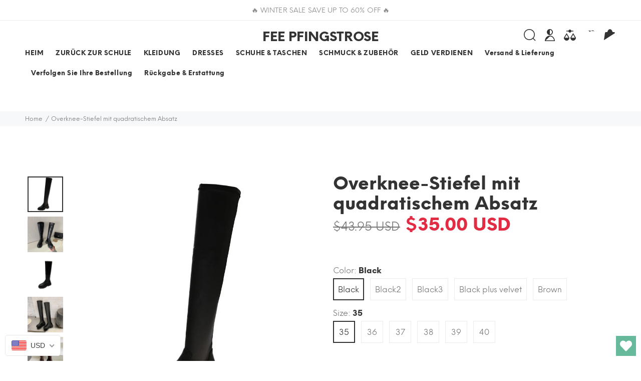

--- FILE ---
content_type: text/html; charset=utf-8
request_url: https://fairypeony.com/de-de/products/square-heel-over-the-knee-long-boots
body_size: 100192
content:
<!doctype html>
<!--[if IE 9]> <html class="ie9 no-js" lang="de"> <![endif]-->
<!--[if (gt IE 9)|!(IE)]><!--> <html class="no-js" lang="de"> <!--<![endif]-->
<head>
  

<!-- Start of Booster Apps Seo-0.1-->
<title>Overknee-Stiefel mit quadratischem Absatz | fairypeony</title><meta name="description" content="Spezifikation: Produktkategorie: Martin-Stiefel Obermaterial: Künstliches PU Sohlenmaterial: Gummi Anwendbares Geschlecht: weiblich Stil: England Zehenform: runde Spitze Absatzform: quadratischer Absatz Beliebte Stiefel: elastische Overknee-Sti..." /><script type="application/ld+json">
  {
    "@context": "https://schema.org",
    "@type": "Organization",
    "name": "fairypeony",
    "url": "https://fairypeony.com",
    "description": "FAIRY PEONY ist Ihr Online-Shop für ästhetische, Vintage-inspirierte Kleidung, Fairy-Grunge-Stil, Y2K- und Street-Outfits. Weltweit versandkostenfrei!","image": "https://cdn.shopify.com/s/files/1/0604/5325/7407/files/20210919_152557_6e020114-bfa3-4007-9e3b-792f79040933.jpg?v=1666744702",
      "logo": "https://cdn.shopify.com/s/files/1/0604/5325/7407/files/20210919_152557_6e020114-bfa3-4007-9e3b-792f79040933.jpg?v=1666744702","sameAs": ["https://instagram.com/fairypeony_", "https://youtube.com/channel/https://www.youtube.com/channel/UCLRsVNLr-vqtV-ZHd3Xj2Rw", "https://pinterest.com/https://www.pinterest.com/Fairypeony/"]
  }
</script>

<script type="application/ld+json">
  {
    "@context": "https://schema.org",
    "@type": "WebSite",
    "name": "fairypeony",
    "url": "https://fairypeony.com/en-de",
    "potentialAction": {
      "@type": "SearchAction",
      "query-input": "required name=query",
      "target": "https://fairypeony.com/en-de/search?q={query}"
    }
  }
</script><script type="application/ld+json">
  {
    "@context": "https://schema.org",
    "@type": "Product",
    "name": "Overknee-Stiefel mit quadratischem Absatz",
    "brand": {"@type": "Brand","name": "fairypeony"},
    "sku": "CJNS129447401AZ",
    "mpn": "",
    "description": " Spezifikation:\n\n Produktkategorie: Martin-Stiefel Obermaterial: Künstliches PU Sohlenmaterial: Gummi Anwendbares Geschlecht: weiblich Stil: England Zehenform: runde Spitze Absatzform: quadratischer Absatz Beliebte Stiefel: elastische Overknee-Stiefel Beliebte Elemente: Quasten Funktion: rutschfest, verschleißfest Schlauchhöhe: über dem Knie Innenmaterial: künstlicher kurzer Plüsch Material im Stiefelschaft: künstlicher Kurzplüsch Stiefelmaterial: PU Sohlenhandwerk: Viskoseschuhe Farbe: schwarze Schuhe, Schwarz plus Samt Größe: 35,36,37,38,39,40 \n\n\n\n\n\n\n\n\n\n\n\n\n\n\n\n\n\n",
    "url": "https://fairypeony.com/en-de/de-de/products/square-heel-over-the-knee-long-boots","image": "https://fairypeony.com/cdn/shop/products/cc453322-8e20-4f5a-b40e-267cee932cd8_800x.jpg?v=1632952612","itemCondition": "https://schema.org/NewCondition",
    "offers": [{
          "@type": "Offer","price": "35.00","priceCurrency": "USD",
          "itemCondition": "https://schema.org/NewCondition",
          "url": "https://fairypeony.com/en-de/de-de/products/square-heel-over-the-knee-long-boots?variant=40795172733119",
          "sku": "CJNS129447401AZ",
          "mpn": "",
          "availability" : "https://schema.org/InStock",
          "priceValidUntil": "2026-02-15","gtin14": ""},{
          "@type": "Offer","price": "35.00","priceCurrency": "USD",
          "itemCondition": "https://schema.org/NewCondition",
          "url": "https://fairypeony.com/en-de/de-de/products/square-heel-over-the-knee-long-boots?variant=40795172765887",
          "sku": "CJNS129447402BY",
          "mpn": "",
          "availability" : "https://schema.org/InStock",
          "priceValidUntil": "2026-02-15","gtin14": ""},{
          "@type": "Offer","price": "35.00","priceCurrency": "USD",
          "itemCondition": "https://schema.org/NewCondition",
          "url": "https://fairypeony.com/en-de/de-de/products/square-heel-over-the-knee-long-boots?variant=40795172798655",
          "sku": "CJNS129447403CX",
          "mpn": "",
          "availability" : "https://schema.org/InStock",
          "priceValidUntil": "2026-02-15","gtin14": ""},{
          "@type": "Offer","price": "35.00","priceCurrency": "USD",
          "itemCondition": "https://schema.org/NewCondition",
          "url": "https://fairypeony.com/en-de/de-de/products/square-heel-over-the-knee-long-boots?variant=40795172831423",
          "sku": "CJNS129447404DW",
          "mpn": "",
          "availability" : "https://schema.org/InStock",
          "priceValidUntil": "2026-02-15","gtin14": ""},{
          "@type": "Offer","price": "35.00","priceCurrency": "USD",
          "itemCondition": "https://schema.org/NewCondition",
          "url": "https://fairypeony.com/en-de/de-de/products/square-heel-over-the-knee-long-boots?variant=40795172864191",
          "sku": "CJNS129447405EV",
          "mpn": "",
          "availability" : "https://schema.org/InStock",
          "priceValidUntil": "2026-02-15","gtin14": ""},{
          "@type": "Offer","price": "35.00","priceCurrency": "USD",
          "itemCondition": "https://schema.org/NewCondition",
          "url": "https://fairypeony.com/en-de/de-de/products/square-heel-over-the-knee-long-boots?variant=40795172896959",
          "sku": "CJNS129447406FU",
          "mpn": "",
          "availability" : "https://schema.org/InStock",
          "priceValidUntil": "2026-02-15","gtin14": ""},{
          "@type": "Offer","price": "35.00","priceCurrency": "USD",
          "itemCondition": "https://schema.org/NewCondition",
          "url": "https://fairypeony.com/en-de/de-de/products/square-heel-over-the-knee-long-boots?variant=40795172962495",
          "sku": "CJNS129447407GT",
          "mpn": "",
          "availability" : "https://schema.org/InStock",
          "priceValidUntil": "2026-02-15","gtin14": ""},{
          "@type": "Offer","price": "35.00","priceCurrency": "USD",
          "itemCondition": "https://schema.org/NewCondition",
          "url": "https://fairypeony.com/en-de/de-de/products/square-heel-over-the-knee-long-boots?variant=40795172995263",
          "sku": "CJNS129447408HS",
          "mpn": "",
          "availability" : "https://schema.org/InStock",
          "priceValidUntil": "2026-02-15","gtin14": ""},{
          "@type": "Offer","price": "35.00","priceCurrency": "USD",
          "itemCondition": "https://schema.org/NewCondition",
          "url": "https://fairypeony.com/en-de/de-de/products/square-heel-over-the-knee-long-boots?variant=40795173060799",
          "sku": "CJNS129447409IR",
          "mpn": "",
          "availability" : "https://schema.org/InStock",
          "priceValidUntil": "2026-02-15","gtin14": ""},{
          "@type": "Offer","price": "35.00","priceCurrency": "USD",
          "itemCondition": "https://schema.org/NewCondition",
          "url": "https://fairypeony.com/en-de/de-de/products/square-heel-over-the-knee-long-boots?variant=40795173093567",
          "sku": "CJNS129447410JQ",
          "mpn": "",
          "availability" : "https://schema.org/InStock",
          "priceValidUntil": "2026-02-15","gtin14": ""},{
          "@type": "Offer","price": "35.00","priceCurrency": "USD",
          "itemCondition": "https://schema.org/NewCondition",
          "url": "https://fairypeony.com/en-de/de-de/products/square-heel-over-the-knee-long-boots?variant=40795173126335",
          "sku": "CJNS129447411KP",
          "mpn": "",
          "availability" : "https://schema.org/InStock",
          "priceValidUntil": "2026-02-15","gtin14": ""},{
          "@type": "Offer","price": "35.00","priceCurrency": "USD",
          "itemCondition": "https://schema.org/NewCondition",
          "url": "https://fairypeony.com/en-de/de-de/products/square-heel-over-the-knee-long-boots?variant=40795173159103",
          "sku": "CJNS129447413MN",
          "mpn": "",
          "availability" : "https://schema.org/InStock",
          "priceValidUntil": "2026-02-15","gtin14": ""},{
          "@type": "Offer","price": "35.00","priceCurrency": "USD",
          "itemCondition": "https://schema.org/NewCondition",
          "url": "https://fairypeony.com/en-de/de-de/products/square-heel-over-the-knee-long-boots?variant=40795173191871",
          "sku": "CJNS129447414NM",
          "mpn": "",
          "availability" : "https://schema.org/InStock",
          "priceValidUntil": "2026-02-15","gtin14": ""},{
          "@type": "Offer","price": "35.00","priceCurrency": "USD",
          "itemCondition": "https://schema.org/NewCondition",
          "url": "https://fairypeony.com/en-de/de-de/products/square-heel-over-the-knee-long-boots?variant=40795173224639",
          "sku": "CJNS129447415OL",
          "mpn": "",
          "availability" : "https://schema.org/InStock",
          "priceValidUntil": "2026-02-15","gtin14": ""},{
          "@type": "Offer","price": "35.00","priceCurrency": "USD",
          "itemCondition": "https://schema.org/NewCondition",
          "url": "https://fairypeony.com/en-de/de-de/products/square-heel-over-the-knee-long-boots?variant=40795173257407",
          "sku": "CJNS129447416PK",
          "mpn": "",
          "availability" : "https://schema.org/InStock",
          "priceValidUntil": "2026-02-15","gtin14": ""},{
          "@type": "Offer","price": "35.00","priceCurrency": "USD",
          "itemCondition": "https://schema.org/NewCondition",
          "url": "https://fairypeony.com/en-de/de-de/products/square-heel-over-the-knee-long-boots?variant=40795173290175",
          "sku": "CJNS129447417QJ",
          "mpn": "",
          "availability" : "https://schema.org/InStock",
          "priceValidUntil": "2026-02-15","gtin14": ""},{
          "@type": "Offer","price": "35.00","priceCurrency": "USD",
          "itemCondition": "https://schema.org/NewCondition",
          "url": "https://fairypeony.com/en-de/de-de/products/square-heel-over-the-knee-long-boots?variant=40795173322943",
          "sku": "CJNS129447418RI",
          "mpn": "",
          "availability" : "https://schema.org/InStock",
          "priceValidUntil": "2026-02-15","gtin14": ""},{
          "@type": "Offer","price": "35.00","priceCurrency": "USD",
          "itemCondition": "https://schema.org/NewCondition",
          "url": "https://fairypeony.com/en-de/de-de/products/square-heel-over-the-knee-long-boots?variant=40795173355711",
          "sku": "CJNS129447419SH",
          "mpn": "",
          "availability" : "https://schema.org/InStock",
          "priceValidUntil": "2026-02-15","gtin14": ""},{
          "@type": "Offer","price": "35.00","priceCurrency": "USD",
          "itemCondition": "https://schema.org/NewCondition",
          "url": "https://fairypeony.com/en-de/de-de/products/square-heel-over-the-knee-long-boots?variant=40795173388479",
          "sku": "CJNS129447420TG",
          "mpn": "",
          "availability" : "https://schema.org/InStock",
          "priceValidUntil": "2026-02-15","gtin14": ""},{
          "@type": "Offer","price": "35.00","priceCurrency": "USD",
          "itemCondition": "https://schema.org/NewCondition",
          "url": "https://fairypeony.com/en-de/de-de/products/square-heel-over-the-knee-long-boots?variant=40795173421247",
          "sku": "CJNS129447421UF",
          "mpn": "",
          "availability" : "https://schema.org/InStock",
          "priceValidUntil": "2026-02-15","gtin14": ""},{
          "@type": "Offer","price": "35.00","priceCurrency": "USD",
          "itemCondition": "https://schema.org/NewCondition",
          "url": "https://fairypeony.com/en-de/de-de/products/square-heel-over-the-knee-long-boots?variant=40795173454015",
          "sku": "CJNS129447422VE",
          "mpn": "",
          "availability" : "https://schema.org/InStock",
          "priceValidUntil": "2026-02-15","gtin14": ""},{
          "@type": "Offer","price": "35.00","priceCurrency": "USD",
          "itemCondition": "https://schema.org/NewCondition",
          "url": "https://fairypeony.com/en-de/de-de/products/square-heel-over-the-knee-long-boots?variant=40795173486783",
          "sku": "CJNS129447423WD",
          "mpn": "",
          "availability" : "https://schema.org/InStock",
          "priceValidUntil": "2026-02-15","gtin14": ""},{
          "@type": "Offer","price": "35.00","priceCurrency": "USD",
          "itemCondition": "https://schema.org/NewCondition",
          "url": "https://fairypeony.com/en-de/de-de/products/square-heel-over-the-knee-long-boots?variant=40795173519551",
          "sku": "CJNS129447424XC",
          "mpn": "",
          "availability" : "https://schema.org/InStock",
          "priceValidUntil": "2026-02-15","gtin14": ""},{
          "@type": "Offer","price": "35.00","priceCurrency": "USD",
          "itemCondition": "https://schema.org/NewCondition",
          "url": "https://fairypeony.com/en-de/de-de/products/square-heel-over-the-knee-long-boots?variant=40795173552319",
          "sku": "CJNS129447425YB",
          "mpn": "",
          "availability" : "https://schema.org/InStock",
          "priceValidUntil": "2026-02-15","gtin14": ""},{
          "@type": "Offer","price": "35.00","priceCurrency": "USD",
          "itemCondition": "https://schema.org/NewCondition",
          "url": "https://fairypeony.com/en-de/de-de/products/square-heel-over-the-knee-long-boots?variant=40795173617855",
          "sku": "CJNS129447426ZA",
          "mpn": "",
          "availability" : "https://schema.org/InStock",
          "priceValidUntil": "2026-02-15","gtin14": ""},{
          "@type": "Offer","price": "35.00","priceCurrency": "USD",
          "itemCondition": "https://schema.org/NewCondition",
          "url": "https://fairypeony.com/en-de/de-de/products/square-heel-over-the-knee-long-boots?variant=40795173650623",
          "sku": "CJNS129447427AZ",
          "mpn": "",
          "availability" : "https://schema.org/InStock",
          "priceValidUntil": "2026-02-15","gtin14": ""},{
          "@type": "Offer","price": "35.00","priceCurrency": "USD",
          "itemCondition": "https://schema.org/NewCondition",
          "url": "https://fairypeony.com/en-de/de-de/products/square-heel-over-the-knee-long-boots?variant=40795173716159",
          "sku": "CJNS129447428BY",
          "mpn": "",
          "availability" : "https://schema.org/InStock",
          "priceValidUntil": "2026-02-15","gtin14": ""},{
          "@type": "Offer","price": "35.00","priceCurrency": "USD",
          "itemCondition": "https://schema.org/NewCondition",
          "url": "https://fairypeony.com/en-de/de-de/products/square-heel-over-the-knee-long-boots?variant=40795173748927",
          "sku": "CJNS129447429CX",
          "mpn": "",
          "availability" : "https://schema.org/InStock",
          "priceValidUntil": "2026-02-15","gtin14": ""}],"aggregateRating": {
"@type": "AggregateRating",
"reviewCount": 0,
"ratingValue": 0
}}
</script>
<!-- end of Booster Apps SEO -->

  <meta name="google-site-verification" content="bqO_EsIIMsTlC7cfFMdpm-X3-A-f58gtM9jQB0yMs_M" />
  <!-- Basic page needs ================================================== -->
  <meta charset="utf-8">
  <!--[if IE]><meta http-equiv="X-UA-Compatible" content="IE=edge,chrome=1"><![endif]-->
  <meta name="viewport" content="width=device-width,initial-scale=1">
  <meta name="theme-color" content="#48cab2">
  <meta name="keywords" content="Vorlage bearbeiten" />
  <meta name="author" content="p-themes">
  <meta name="format-detection" content="telephone=no">
  <link rel="canonical" href="https://fairypeony.com/de-de/products/square-heel-over-the-knee-long-boots">
  <meta name="verify-paysera" content="e9939cd39aa797889fb5b9fa471e89d0">
<!-- Google Tag Manager -->
<script>(function(w,d,s,l,i){w[l]=w[l]||[];w[l].push({'gtm.start':
new Date().getTime(),event:'gtm.js'});var f=d.getElementsByTagName(s)[0],
j=d.createElement(s),dl=l!='dataLayer'?'&l='+l:'';j.async=true;j.src=
'https://www.googletagmanager.com/gtm.js?id='+i+dl;f.parentNode.insertBefore(j,f);
})(window,document,'script','dataLayer','GTM-KCGBW4T');</script>
<!-- End Google Tag Manager --><link rel="shortcut icon" href="//fairypeony.com/cdn/shop/files/20210919_152557-removebg-preview_32x32.png?v=1632778036" type="image/png"><!-- Title and description ================================================== -->
<!-- Social meta ================================================== --><!-- /snippets/social-meta-tags.liquid -->
<meta property="og:site_name" content="fairypeony">
<meta property="og:url" content="https://fairypeony.com/de-de/products/square-heel-over-the-knee-long-boots">
<meta property="og:title" content="Overknee-Stiefel mit quadratischem Absatz">
<meta property="og:type" content="product">
<meta property="og:description" content="Spezifikation: Produktkategorie: Martin-Stiefel Obermaterial: Künstliches PU Sohlenmaterial: Gummi Anwendbares Geschlecht: weiblich Stil: England Zehenform: runde Spitze Absatzform: quadratischer Absatz Beliebte Stiefel: elastische Overknee-Stiefel Beliebte Elemente: Quasten Funktion: rutschfest, verschleißfest Schlauc"><meta property="og:price:amount" content="35.00">
  <meta property="og:price:currency" content="USD"><meta property="og:image" content="http://fairypeony.com/cdn/shop/products/cc453322-8e20-4f5a-b40e-267cee932cd8_1200x1200.jpg?v=1632952612"><meta property="og:image" content="http://fairypeony.com/cdn/shop/products/fd4e777e-2fc1-4e96-a993-e90c5898c6b5_1200x1200.jpg?v=1632952612"><meta property="og:image" content="http://fairypeony.com/cdn/shop/products/63d3ad49-ae9d-4283-86e5-2eb119e50b03_1200x1200.jpg?v=1632952612">
<meta property="og:image:secure_url" content="https://fairypeony.com/cdn/shop/products/cc453322-8e20-4f5a-b40e-267cee932cd8_1200x1200.jpg?v=1632952612"><meta property="og:image:secure_url" content="https://fairypeony.com/cdn/shop/products/fd4e777e-2fc1-4e96-a993-e90c5898c6b5_1200x1200.jpg?v=1632952612"><meta property="og:image:secure_url" content="https://fairypeony.com/cdn/shop/products/63d3ad49-ae9d-4283-86e5-2eb119e50b03_1200x1200.jpg?v=1632952612">
<meta name="twitter:card" content="summary_large_image">
<meta name="twitter:title" content="Overknee-Stiefel mit quadratischem Absatz">
<meta name="twitter:description" content="Spezifikation: Produktkategorie: Martin-Stiefel Obermaterial: Künstliches PU Sohlenmaterial: Gummi Anwendbares Geschlecht: weiblich Stil: England Zehenform: runde Spitze Absatzform: quadratischer Absatz Beliebte Stiefel: elastische Overknee-Stiefel Beliebte Elemente: Quasten Funktion: rutschfest, verschleißfest Schlauc">
<meta name="p:domain_verify" content="7b05c7c9b7b0c30c595ce4b15afb82d9"/>
  
   
    <meta property="og:type" content="product" />
    <meta property="og:title" content="Overknee-Stiefel mit quadratischem Absatz" />
    <meta property="og:description" content=" Spezifikation:

 Produktkategorie: Martin-Stiefel Obermaterial: Künstliches PU Sohlenmaterial: Gummi Anwendbares Geschlecht: weiblich Stil: England Zehenform: runde Spitze Absatzform: quadratischer Absatz Beliebte Stiefel: elastische Overknee-Stiefel Beliebte Elemente: Quasten Funktion: rutschfest, verschleißfest Schlauchhöhe: über dem Knie Innenmaterial: künstlicher kurzer Plüsch Material im Stiefelschaft: künstlicher Kurzplüsch Stiefelmaterial: PU Sohlenhandwerk: Viskoseschuhe Farbe: schwarze Schuhe, Schwarz plus Samt Größe: 35,36,37,38,39,40 

















" />
    <meta property="og:url" content="/de-de/products/square-heel-over-the-knee-long-boots"/>
    <meta property="og:site_name" content="fairypeony" />
    <meta property="product:price:amount" content="35.00" />
    <meta property="product:price:currency" content="" />
    <meta property="og:availability" content="instock" />
    

  <!-- Helpers ================================================== -->

  <!-- CSS ================================================== -->
<link href="//fairypeony.com/cdn/shop/t/4/assets/theme.css?v=62797040227580175091768388700" rel="stylesheet" type="text/css" media="all" />


<script src="//fairypeony.com/cdn/shop/t/4/assets/jquery.min.js?v=146653844047132007351664201423"></script>
  
  <!-- Header hook for plugins ================================================== -->
  

<!-- Avada Boost Sales Script -->




<script>const AVADA_SALES_POP_LAST_UPDATE = 1641073795058</script>
<script>const AVADA_BS_LAST_UPDATE = 1641073792063</script>

              
              
              
              
              
              
              
          <script> const AVADA_ENHANCEMENTS = {};
          AVADA_ENHANCEMENTS.contentProtection = false;
          AVADA_ENHANCEMENTS.hideCheckoutButon = false;
          AVADA_ENHANCEMENTS.cartSticky = false;
          AVADA_ENHANCEMENTS.multiplePixelStatus = false;
          AVADA_ENHANCEMENTS.inactiveStatus = false;
          AVADA_ENHANCEMENTS.cartButtonAnimationStatus = false;
          AVADA_ENHANCEMENTS.whatsappStatus = false;
          AVADA_ENHANCEMENTS.messengerStatus = false;
          </script>


























<script>const AVADA_CDT = {};
      AVADA_CDT.template = "product";
      AVADA_CDT.collections = [];
      
      AVADA_CDT.collections.push("476307063031");
      
      AVADA_CDT.collections.push("383446089975");
      
      AVADA_CDT.collections.push("379000848631");
      
      AVADA_CDT.collections.push("280900141247");
      
      AVADA_CDT.collections.push("280900108479");
      
      AVADA_CDT.collections.push("280900174015");
      
      AVADA_CDT.collections.push("378999603447");
      
      const AVADA_INVQTY = {};
      
      AVADA_INVQTY[40795172733119] = 8964;
      
      AVADA_INVQTY[40795172765887] = 9514;
      
      AVADA_INVQTY[40795172798655] = 39424;
      
      AVADA_INVQTY[40795172831423] = 43267;
      
      AVADA_INVQTY[40795172864191] = 8195;
      
      AVADA_INVQTY[40795172896959] = 9001;
      
      AVADA_INVQTY[40795172962495] = 39497;
      
      AVADA_INVQTY[40795172995263] = 9401;
      
      AVADA_INVQTY[40795173060799] = 8610;
      
      AVADA_INVQTY[40795173093567] = 42242;
      
      AVADA_INVQTY[40795173126335] = 41840;
      
      AVADA_INVQTY[40795173159103] = 9106;
      
      AVADA_INVQTY[40795173191871] = 9464;
      
      AVADA_INVQTY[40795173224639] = 44032;
      
      AVADA_INVQTY[40795173257407] = 9844;
      
      AVADA_INVQTY[40795173290175] = 53941;
      
      AVADA_INVQTY[40795173322943] = 8508;
      
      AVADA_INVQTY[40795173355711] = 9477;
      
      AVADA_INVQTY[40795173388479] = 48640;
      
      AVADA_INVQTY[40795173421247] = 8474;
      
      AVADA_INVQTY[40795173454015] = 9230;
      
      AVADA_INVQTY[40795173486783] = 9373;
      
      AVADA_INVQTY[40795173519551] = 47122;
      
      AVADA_INVQTY[40795173552319] = 9837;
      
      AVADA_INVQTY[40795173617855] = 8485;
      
      AVADA_INVQTY[40795173650623] = 9545;
      
      AVADA_INVQTY[40795173716159] = 9190;
      
      AVADA_INVQTY[40795173748927] = 8824;
      
      AVADA_CDT.cartitem = 0; AVADA_CDT.moneyformat = '<span class= money>${{amount}}</span>'; AVADA_CDT.cartTotalPrice = 0;
      
      AVADA_CDT.selected_variant_id = 40795172733119;
      AVADA_CDT.product = {"id": 6990151549119,"title": "Overknee-Stiefel mit quadratischem Absatz","handle": "square-heel-over-the-knee-long-boots","vendor": "fairypeony",
          "type": "women clothing","tags": [],"price": 3500,"price_min": 3500,"price_max": 3500,
          "available": true,"price_varies": false,"compare_at_price": null,
          "compare_at_price_min": 0,"compare_at_price_max": 0,
          "compare_at_price_varies": false,"variants": [{"id":40795172733119,"title":"Schwarz \/ 35","option1":"Schwarz","option2":"35","option3":null,"sku":"CJNS129447401AZ","requires_shipping":true,"taxable":false,"featured_image":{"id":30340171792575,"product_id":6990151549119,"position":2,"created_at":"2021-09-29T14:56:52-07:00","updated_at":"2021-09-29T14:56:52-07:00","alt":"Square Heel Over The Knee Long Boots, , women clothing, square-heel-over-the-knee-long-boots, , fairypeony","width":800,"height":800,"src":"\/\/fairypeony.com\/cdn\/shop\/products\/fd4e777e-2fc1-4e96-a993-e90c5898c6b5.jpg?v=1632952612","variant_ids":[40795172733119,40795172765887,40795172798655,40795172831423,40795172864191,40795172896959]},"available":true,"name":"Overknee-Stiefel mit quadratischem Absatz - Schwarz \/ 35","public_title":"Schwarz \/ 35","options":["Schwarz","35"],"price":3500,"weight":1000,"compare_at_price":null,"inventory_management":"cjdropshipping","barcode":null,"featured_media":{"alt":"Square Heel Over The Knee Long Boots, , women clothing, square-heel-over-the-knee-long-boots, , fairypeony","id":22761685778623,"position":2,"preview_image":{"aspect_ratio":1.0,"height":800,"width":800,"src":"\/\/fairypeony.com\/cdn\/shop\/products\/fd4e777e-2fc1-4e96-a993-e90c5898c6b5.jpg?v=1632952612"}},"requires_selling_plan":false,"selling_plan_allocations":[]},{"id":40795172765887,"title":"Schwarz \/ 36","option1":"Schwarz","option2":"36","option3":null,"sku":"CJNS129447402BY","requires_shipping":true,"taxable":false,"featured_image":{"id":30340171792575,"product_id":6990151549119,"position":2,"created_at":"2021-09-29T14:56:52-07:00","updated_at":"2021-09-29T14:56:52-07:00","alt":"Square Heel Over The Knee Long Boots, , women clothing, square-heel-over-the-knee-long-boots, , fairypeony","width":800,"height":800,"src":"\/\/fairypeony.com\/cdn\/shop\/products\/fd4e777e-2fc1-4e96-a993-e90c5898c6b5.jpg?v=1632952612","variant_ids":[40795172733119,40795172765887,40795172798655,40795172831423,40795172864191,40795172896959]},"available":true,"name":"Overknee-Stiefel mit quadratischem Absatz - Schwarz \/ 36","public_title":"Schwarz \/ 36","options":["Schwarz","36"],"price":3500,"weight":1020,"compare_at_price":null,"inventory_management":"cjdropshipping","barcode":null,"featured_media":{"alt":"Square Heel Over The Knee Long Boots, , women clothing, square-heel-over-the-knee-long-boots, , fairypeony","id":22761685778623,"position":2,"preview_image":{"aspect_ratio":1.0,"height":800,"width":800,"src":"\/\/fairypeony.com\/cdn\/shop\/products\/fd4e777e-2fc1-4e96-a993-e90c5898c6b5.jpg?v=1632952612"}},"requires_selling_plan":false,"selling_plan_allocations":[]},{"id":40795172798655,"title":"Schwarz \/ 37","option1":"Schwarz","option2":"37","option3":null,"sku":"CJNS129447403CX","requires_shipping":true,"taxable":false,"featured_image":{"id":30340171792575,"product_id":6990151549119,"position":2,"created_at":"2021-09-29T14:56:52-07:00","updated_at":"2021-09-29T14:56:52-07:00","alt":"Square Heel Over The Knee Long Boots, , women clothing, square-heel-over-the-knee-long-boots, , fairypeony","width":800,"height":800,"src":"\/\/fairypeony.com\/cdn\/shop\/products\/fd4e777e-2fc1-4e96-a993-e90c5898c6b5.jpg?v=1632952612","variant_ids":[40795172733119,40795172765887,40795172798655,40795172831423,40795172864191,40795172896959]},"available":true,"name":"Overknee-Stiefel mit quadratischem Absatz - Schwarz \/ 37","public_title":"Schwarz \/ 37","options":["Schwarz","37"],"price":3500,"weight":1040,"compare_at_price":null,"inventory_management":"cjdropshipping","barcode":null,"featured_media":{"alt":"Square Heel Over The Knee Long Boots, , women clothing, square-heel-over-the-knee-long-boots, , fairypeony","id":22761685778623,"position":2,"preview_image":{"aspect_ratio":1.0,"height":800,"width":800,"src":"\/\/fairypeony.com\/cdn\/shop\/products\/fd4e777e-2fc1-4e96-a993-e90c5898c6b5.jpg?v=1632952612"}},"requires_selling_plan":false,"selling_plan_allocations":[]},{"id":40795172831423,"title":"Schwarz \/ 38","option1":"Schwarz","option2":"38","option3":null,"sku":"CJNS129447404DW","requires_shipping":true,"taxable":false,"featured_image":{"id":30340171792575,"product_id":6990151549119,"position":2,"created_at":"2021-09-29T14:56:52-07:00","updated_at":"2021-09-29T14:56:52-07:00","alt":"Square Heel Over The Knee Long Boots, , women clothing, square-heel-over-the-knee-long-boots, , fairypeony","width":800,"height":800,"src":"\/\/fairypeony.com\/cdn\/shop\/products\/fd4e777e-2fc1-4e96-a993-e90c5898c6b5.jpg?v=1632952612","variant_ids":[40795172733119,40795172765887,40795172798655,40795172831423,40795172864191,40795172896959]},"available":true,"name":"Overknee-Stiefel mit quadratischem Absatz - Schwarz \/ 38","public_title":"Schwarz \/ 38","options":["Schwarz","38"],"price":3500,"weight":1060,"compare_at_price":null,"inventory_management":"cjdropshipping","barcode":null,"featured_media":{"alt":"Square Heel Over The Knee Long Boots, , women clothing, square-heel-over-the-knee-long-boots, , fairypeony","id":22761685778623,"position":2,"preview_image":{"aspect_ratio":1.0,"height":800,"width":800,"src":"\/\/fairypeony.com\/cdn\/shop\/products\/fd4e777e-2fc1-4e96-a993-e90c5898c6b5.jpg?v=1632952612"}},"requires_selling_plan":false,"selling_plan_allocations":[]},{"id":40795172864191,"title":"Schwarz \/ 39","option1":"Schwarz","option2":"39","option3":null,"sku":"CJNS129447405EV","requires_shipping":true,"taxable":false,"featured_image":{"id":30340171792575,"product_id":6990151549119,"position":2,"created_at":"2021-09-29T14:56:52-07:00","updated_at":"2021-09-29T14:56:52-07:00","alt":"Square Heel Over The Knee Long Boots, , women clothing, square-heel-over-the-knee-long-boots, , fairypeony","width":800,"height":800,"src":"\/\/fairypeony.com\/cdn\/shop\/products\/fd4e777e-2fc1-4e96-a993-e90c5898c6b5.jpg?v=1632952612","variant_ids":[40795172733119,40795172765887,40795172798655,40795172831423,40795172864191,40795172896959]},"available":true,"name":"Overknee-Stiefel mit quadratischem Absatz - Schwarz \/ 39","public_title":"Schwarz \/ 39","options":["Schwarz","39"],"price":3500,"weight":1080,"compare_at_price":null,"inventory_management":"cjdropshipping","barcode":null,"featured_media":{"alt":"Square Heel Over The Knee Long Boots, , women clothing, square-heel-over-the-knee-long-boots, , fairypeony","id":22761685778623,"position":2,"preview_image":{"aspect_ratio":1.0,"height":800,"width":800,"src":"\/\/fairypeony.com\/cdn\/shop\/products\/fd4e777e-2fc1-4e96-a993-e90c5898c6b5.jpg?v=1632952612"}},"requires_selling_plan":false,"selling_plan_allocations":[]},{"id":40795172896959,"title":"Schwarz \/ 40","option1":"Schwarz","option2":"40","option3":null,"sku":"CJNS129447406FU","requires_shipping":true,"taxable":false,"featured_image":{"id":30340171792575,"product_id":6990151549119,"position":2,"created_at":"2021-09-29T14:56:52-07:00","updated_at":"2021-09-29T14:56:52-07:00","alt":"Square Heel Over The Knee Long Boots, , women clothing, square-heel-over-the-knee-long-boots, , fairypeony","width":800,"height":800,"src":"\/\/fairypeony.com\/cdn\/shop\/products\/fd4e777e-2fc1-4e96-a993-e90c5898c6b5.jpg?v=1632952612","variant_ids":[40795172733119,40795172765887,40795172798655,40795172831423,40795172864191,40795172896959]},"available":true,"name":"Overknee-Stiefel mit quadratischem Absatz - Schwarz \/ 40","public_title":"Schwarz \/ 40","options":["Schwarz","40"],"price":3500,"weight":1100,"compare_at_price":null,"inventory_management":"cjdropshipping","barcode":null,"featured_media":{"alt":"Square Heel Over The Knee Long Boots, , women clothing, square-heel-over-the-knee-long-boots, , fairypeony","id":22761685778623,"position":2,"preview_image":{"aspect_ratio":1.0,"height":800,"width":800,"src":"\/\/fairypeony.com\/cdn\/shop\/products\/fd4e777e-2fc1-4e96-a993-e90c5898c6b5.jpg?v=1632952612"}},"requires_selling_plan":false,"selling_plan_allocations":[]},{"id":40795172962495,"title":"Schwarz2 \/ 35","option1":"Schwarz2","option2":"35","option3":null,"sku":"CJNS129447407GT","requires_shipping":true,"taxable":false,"featured_image":{"id":30340171825343,"product_id":6990151549119,"position":3,"created_at":"2021-09-29T14:56:52-07:00","updated_at":"2021-09-29T14:56:52-07:00","alt":"Square Heel Over The Knee Long Boots, , women clothing, square-heel-over-the-knee-long-boots, , fairypeony","width":800,"height":800,"src":"\/\/fairypeony.com\/cdn\/shop\/products\/63d3ad49-ae9d-4283-86e5-2eb119e50b03.jpg?v=1632952612","variant_ids":[40795172962495,40795172995263,40795173060799,40795173093567,40795173126335]},"available":true,"name":"Overknee-Stiefel mit quadratischem Absatz - Schwarz2 \/ 35","public_title":"Schwarz2 \/ 35","options":["Schwarz2","35"],"price":3500,"weight":1000,"compare_at_price":null,"inventory_management":"cjdropshipping","barcode":null,"featured_media":{"alt":"Square Heel Over The Knee Long Boots, , women clothing, square-heel-over-the-knee-long-boots, , fairypeony","id":22761685811391,"position":3,"preview_image":{"aspect_ratio":1.0,"height":800,"width":800,"src":"\/\/fairypeony.com\/cdn\/shop\/products\/63d3ad49-ae9d-4283-86e5-2eb119e50b03.jpg?v=1632952612"}},"requires_selling_plan":false,"selling_plan_allocations":[]},{"id":40795172995263,"title":"Schwarz2 \/ 36","option1":"Schwarz2","option2":"36","option3":null,"sku":"CJNS129447408HS","requires_shipping":true,"taxable":false,"featured_image":{"id":30340171825343,"product_id":6990151549119,"position":3,"created_at":"2021-09-29T14:56:52-07:00","updated_at":"2021-09-29T14:56:52-07:00","alt":"Square Heel Over The Knee Long Boots, , women clothing, square-heel-over-the-knee-long-boots, , fairypeony","width":800,"height":800,"src":"\/\/fairypeony.com\/cdn\/shop\/products\/63d3ad49-ae9d-4283-86e5-2eb119e50b03.jpg?v=1632952612","variant_ids":[40795172962495,40795172995263,40795173060799,40795173093567,40795173126335]},"available":true,"name":"Overknee-Stiefel mit quadratischem Absatz - Schwarz2 \/ 36","public_title":"Schwarz2 \/ 36","options":["Schwarz2","36"],"price":3500,"weight":1020,"compare_at_price":null,"inventory_management":"cjdropshipping","barcode":null,"featured_media":{"alt":"Square Heel Over The Knee Long Boots, , women clothing, square-heel-over-the-knee-long-boots, , fairypeony","id":22761685811391,"position":3,"preview_image":{"aspect_ratio":1.0,"height":800,"width":800,"src":"\/\/fairypeony.com\/cdn\/shop\/products\/63d3ad49-ae9d-4283-86e5-2eb119e50b03.jpg?v=1632952612"}},"requires_selling_plan":false,"selling_plan_allocations":[]},{"id":40795173060799,"title":"Schwarz2 \/ 37","option1":"Schwarz2","option2":"37","option3":null,"sku":"CJNS129447409IR","requires_shipping":true,"taxable":false,"featured_image":{"id":30340171825343,"product_id":6990151549119,"position":3,"created_at":"2021-09-29T14:56:52-07:00","updated_at":"2021-09-29T14:56:52-07:00","alt":"Square Heel Over The Knee Long Boots, , women clothing, square-heel-over-the-knee-long-boots, , fairypeony","width":800,"height":800,"src":"\/\/fairypeony.com\/cdn\/shop\/products\/63d3ad49-ae9d-4283-86e5-2eb119e50b03.jpg?v=1632952612","variant_ids":[40795172962495,40795172995263,40795173060799,40795173093567,40795173126335]},"available":true,"name":"Overknee-Stiefel mit quadratischem Absatz - Schwarz2 \/ 37","public_title":"Schwarz2 \/ 37","options":["Schwarz2","37"],"price":3500,"weight":1040,"compare_at_price":null,"inventory_management":"cjdropshipping","barcode":null,"featured_media":{"alt":"Square Heel Over The Knee Long Boots, , women clothing, square-heel-over-the-knee-long-boots, , fairypeony","id":22761685811391,"position":3,"preview_image":{"aspect_ratio":1.0,"height":800,"width":800,"src":"\/\/fairypeony.com\/cdn\/shop\/products\/63d3ad49-ae9d-4283-86e5-2eb119e50b03.jpg?v=1632952612"}},"requires_selling_plan":false,"selling_plan_allocations":[]},{"id":40795173093567,"title":"Schwarz2 \/ 38","option1":"Schwarz2","option2":"38","option3":null,"sku":"CJNS129447410JQ","requires_shipping":true,"taxable":false,"featured_image":{"id":30340171825343,"product_id":6990151549119,"position":3,"created_at":"2021-09-29T14:56:52-07:00","updated_at":"2021-09-29T14:56:52-07:00","alt":"Square Heel Over The Knee Long Boots, , women clothing, square-heel-over-the-knee-long-boots, , fairypeony","width":800,"height":800,"src":"\/\/fairypeony.com\/cdn\/shop\/products\/63d3ad49-ae9d-4283-86e5-2eb119e50b03.jpg?v=1632952612","variant_ids":[40795172962495,40795172995263,40795173060799,40795173093567,40795173126335]},"available":true,"name":"Overknee-Stiefel mit quadratischem Absatz - Schwarz2 \/ 38","public_title":"Schwarz2 \/ 38","options":["Schwarz2","38"],"price":3500,"weight":1060,"compare_at_price":null,"inventory_management":"cjdropshipping","barcode":null,"featured_media":{"alt":"Square Heel Over The Knee Long Boots, , women clothing, square-heel-over-the-knee-long-boots, , fairypeony","id":22761685811391,"position":3,"preview_image":{"aspect_ratio":1.0,"height":800,"width":800,"src":"\/\/fairypeony.com\/cdn\/shop\/products\/63d3ad49-ae9d-4283-86e5-2eb119e50b03.jpg?v=1632952612"}},"requires_selling_plan":false,"selling_plan_allocations":[]},{"id":40795173126335,"title":"Schwarz2 \/ 39","option1":"Schwarz2","option2":"39","option3":null,"sku":"CJNS129447411KP","requires_shipping":true,"taxable":false,"featured_image":{"id":30340171825343,"product_id":6990151549119,"position":3,"created_at":"2021-09-29T14:56:52-07:00","updated_at":"2021-09-29T14:56:52-07:00","alt":"Square Heel Over The Knee Long Boots, , women clothing, square-heel-over-the-knee-long-boots, , fairypeony","width":800,"height":800,"src":"\/\/fairypeony.com\/cdn\/shop\/products\/63d3ad49-ae9d-4283-86e5-2eb119e50b03.jpg?v=1632952612","variant_ids":[40795172962495,40795172995263,40795173060799,40795173093567,40795173126335]},"available":true,"name":"Overknee-Stiefel mit quadratischem Absatz - Schwarz2 \/ 39","public_title":"Schwarz2 \/ 39","options":["Schwarz2","39"],"price":3500,"weight":1080,"compare_at_price":null,"inventory_management":"cjdropshipping","barcode":null,"featured_media":{"alt":"Square Heel Over The Knee Long Boots, , women clothing, square-heel-over-the-knee-long-boots, , fairypeony","id":22761685811391,"position":3,"preview_image":{"aspect_ratio":1.0,"height":800,"width":800,"src":"\/\/fairypeony.com\/cdn\/shop\/products\/63d3ad49-ae9d-4283-86e5-2eb119e50b03.jpg?v=1632952612"}},"requires_selling_plan":false,"selling_plan_allocations":[]},{"id":40795173159103,"title":"Schwarz3 \/ 35","option1":"Schwarz3","option2":"35","option3":null,"sku":"CJNS129447413MN","requires_shipping":true,"taxable":false,"featured_image":{"id":30340171858111,"product_id":6990151549119,"position":4,"created_at":"2021-09-29T14:56:52-07:00","updated_at":"2021-09-29T14:56:52-07:00","alt":"Square Heel Over The Knee Long Boots, , women clothing, square-heel-over-the-knee-long-boots, , fairypeony","width":800,"height":800,"src":"\/\/fairypeony.com\/cdn\/shop\/products\/ab2562f3-7e3e-4ef4-9cce-a39e1bbb6df0.jpg?v=1632952612","variant_ids":[40795173159103,40795173191871,40795173224639,40795173257407,40795173290175,40795173322943]},"available":true,"name":"Overknee-Stiefel mit quadratischem Absatz - Schwarz3 \/ 35","public_title":"Schwarz3 \/ 35","options":["Schwarz3","35"],"price":3500,"weight":1000,"compare_at_price":null,"inventory_management":"cjdropshipping","barcode":null,"featured_media":{"alt":"Square Heel Over The Knee Long Boots, , women clothing, square-heel-over-the-knee-long-boots, , fairypeony","id":22761685844159,"position":4,"preview_image":{"aspect_ratio":1.0,"height":800,"width":800,"src":"\/\/fairypeony.com\/cdn\/shop\/products\/ab2562f3-7e3e-4ef4-9cce-a39e1bbb6df0.jpg?v=1632952612"}},"requires_selling_plan":false,"selling_plan_allocations":[]},{"id":40795173191871,"title":"Schwarz3 \/ 36","option1":"Schwarz3","option2":"36","option3":null,"sku":"CJNS129447414NM","requires_shipping":true,"taxable":false,"featured_image":{"id":30340171858111,"product_id":6990151549119,"position":4,"created_at":"2021-09-29T14:56:52-07:00","updated_at":"2021-09-29T14:56:52-07:00","alt":"Square Heel Over The Knee Long Boots, , women clothing, square-heel-over-the-knee-long-boots, , fairypeony","width":800,"height":800,"src":"\/\/fairypeony.com\/cdn\/shop\/products\/ab2562f3-7e3e-4ef4-9cce-a39e1bbb6df0.jpg?v=1632952612","variant_ids":[40795173159103,40795173191871,40795173224639,40795173257407,40795173290175,40795173322943]},"available":true,"name":"Overknee-Stiefel mit quadratischem Absatz - Schwarz3 \/ 36","public_title":"Schwarz3 \/ 36","options":["Schwarz3","36"],"price":3500,"weight":1020,"compare_at_price":null,"inventory_management":"cjdropshipping","barcode":null,"featured_media":{"alt":"Square Heel Over The Knee Long Boots, , women clothing, square-heel-over-the-knee-long-boots, , fairypeony","id":22761685844159,"position":4,"preview_image":{"aspect_ratio":1.0,"height":800,"width":800,"src":"\/\/fairypeony.com\/cdn\/shop\/products\/ab2562f3-7e3e-4ef4-9cce-a39e1bbb6df0.jpg?v=1632952612"}},"requires_selling_plan":false,"selling_plan_allocations":[]},{"id":40795173224639,"title":"Schwarz3 \/ 37","option1":"Schwarz3","option2":"37","option3":null,"sku":"CJNS129447415OL","requires_shipping":true,"taxable":false,"featured_image":{"id":30340171858111,"product_id":6990151549119,"position":4,"created_at":"2021-09-29T14:56:52-07:00","updated_at":"2021-09-29T14:56:52-07:00","alt":"Square Heel Over The Knee Long Boots, , women clothing, square-heel-over-the-knee-long-boots, , fairypeony","width":800,"height":800,"src":"\/\/fairypeony.com\/cdn\/shop\/products\/ab2562f3-7e3e-4ef4-9cce-a39e1bbb6df0.jpg?v=1632952612","variant_ids":[40795173159103,40795173191871,40795173224639,40795173257407,40795173290175,40795173322943]},"available":true,"name":"Overknee-Stiefel mit quadratischem Absatz - Schwarz3 \/ 37","public_title":"Schwarz3 \/ 37","options":["Schwarz3","37"],"price":3500,"weight":1040,"compare_at_price":null,"inventory_management":"cjdropshipping","barcode":null,"featured_media":{"alt":"Square Heel Over The Knee Long Boots, , women clothing, square-heel-over-the-knee-long-boots, , fairypeony","id":22761685844159,"position":4,"preview_image":{"aspect_ratio":1.0,"height":800,"width":800,"src":"\/\/fairypeony.com\/cdn\/shop\/products\/ab2562f3-7e3e-4ef4-9cce-a39e1bbb6df0.jpg?v=1632952612"}},"requires_selling_plan":false,"selling_plan_allocations":[]},{"id":40795173257407,"title":"Schwarz3 \/ 38","option1":"Schwarz3","option2":"38","option3":null,"sku":"CJNS129447416PK","requires_shipping":true,"taxable":false,"featured_image":{"id":30340171858111,"product_id":6990151549119,"position":4,"created_at":"2021-09-29T14:56:52-07:00","updated_at":"2021-09-29T14:56:52-07:00","alt":"Square Heel Over The Knee Long Boots, , women clothing, square-heel-over-the-knee-long-boots, , fairypeony","width":800,"height":800,"src":"\/\/fairypeony.com\/cdn\/shop\/products\/ab2562f3-7e3e-4ef4-9cce-a39e1bbb6df0.jpg?v=1632952612","variant_ids":[40795173159103,40795173191871,40795173224639,40795173257407,40795173290175,40795173322943]},"available":true,"name":"Overknee-Stiefel mit quadratischem Absatz - Schwarz3 \/ 38","public_title":"Schwarz3 \/ 38","options":["Schwarz3","38"],"price":3500,"weight":1060,"compare_at_price":null,"inventory_management":"cjdropshipping","barcode":null,"featured_media":{"alt":"Square Heel Over The Knee Long Boots, , women clothing, square-heel-over-the-knee-long-boots, , fairypeony","id":22761685844159,"position":4,"preview_image":{"aspect_ratio":1.0,"height":800,"width":800,"src":"\/\/fairypeony.com\/cdn\/shop\/products\/ab2562f3-7e3e-4ef4-9cce-a39e1bbb6df0.jpg?v=1632952612"}},"requires_selling_plan":false,"selling_plan_allocations":[]},{"id":40795173290175,"title":"Schwarz3 \/ 39","option1":"Schwarz3","option2":"39","option3":null,"sku":"CJNS129447417QJ","requires_shipping":true,"taxable":false,"featured_image":{"id":30340171858111,"product_id":6990151549119,"position":4,"created_at":"2021-09-29T14:56:52-07:00","updated_at":"2021-09-29T14:56:52-07:00","alt":"Square Heel Over The Knee Long Boots, , women clothing, square-heel-over-the-knee-long-boots, , fairypeony","width":800,"height":800,"src":"\/\/fairypeony.com\/cdn\/shop\/products\/ab2562f3-7e3e-4ef4-9cce-a39e1bbb6df0.jpg?v=1632952612","variant_ids":[40795173159103,40795173191871,40795173224639,40795173257407,40795173290175,40795173322943]},"available":true,"name":"Overknee-Stiefel mit quadratischem Absatz - Schwarz3 \/ 39","public_title":"Schwarz3 \/ 39","options":["Schwarz3","39"],"price":3500,"weight":1080,"compare_at_price":null,"inventory_management":"cjdropshipping","barcode":null,"featured_media":{"alt":"Square Heel Over The Knee Long Boots, , women clothing, square-heel-over-the-knee-long-boots, , fairypeony","id":22761685844159,"position":4,"preview_image":{"aspect_ratio":1.0,"height":800,"width":800,"src":"\/\/fairypeony.com\/cdn\/shop\/products\/ab2562f3-7e3e-4ef4-9cce-a39e1bbb6df0.jpg?v=1632952612"}},"requires_selling_plan":false,"selling_plan_allocations":[]},{"id":40795173322943,"title":"Schwarz3 \/ 40","option1":"Schwarz3","option2":"40","option3":null,"sku":"CJNS129447418RI","requires_shipping":true,"taxable":false,"featured_image":{"id":30340171858111,"product_id":6990151549119,"position":4,"created_at":"2021-09-29T14:56:52-07:00","updated_at":"2021-09-29T14:56:52-07:00","alt":"Square Heel Over The Knee Long Boots, , women clothing, square-heel-over-the-knee-long-boots, , fairypeony","width":800,"height":800,"src":"\/\/fairypeony.com\/cdn\/shop\/products\/ab2562f3-7e3e-4ef4-9cce-a39e1bbb6df0.jpg?v=1632952612","variant_ids":[40795173159103,40795173191871,40795173224639,40795173257407,40795173290175,40795173322943]},"available":true,"name":"Overknee-Stiefel mit quadratischem Absatz - Schwarz3 \/ 40","public_title":"Schwarz3 \/ 40","options":["Schwarz3","40"],"price":3500,"weight":1100,"compare_at_price":null,"inventory_management":"cjdropshipping","barcode":null,"featured_media":{"alt":"Square Heel Over The Knee Long Boots, , women clothing, square-heel-over-the-knee-long-boots, , fairypeony","id":22761685844159,"position":4,"preview_image":{"aspect_ratio":1.0,"height":800,"width":800,"src":"\/\/fairypeony.com\/cdn\/shop\/products\/ab2562f3-7e3e-4ef4-9cce-a39e1bbb6df0.jpg?v=1632952612"}},"requires_selling_plan":false,"selling_plan_allocations":[]},{"id":40795173355711,"title":"Schwarz plus Samt \/ 35","option1":"Schwarz plus Samt","option2":"35","option3":null,"sku":"CJNS129447419SH","requires_shipping":true,"taxable":false,"featured_image":{"id":30340171890879,"product_id":6990151549119,"position":5,"created_at":"2021-09-29T14:56:52-07:00","updated_at":"2021-09-29T14:56:52-07:00","alt":"Square Heel Over The Knee Long Boots, , women clothing, square-heel-over-the-knee-long-boots, , fairypeony","width":1280,"height":1280,"src":"\/\/fairypeony.com\/cdn\/shop\/products\/87da91c7-c8bc-4798-8d14-5c42daebe21e.jpg?v=1632952612","variant_ids":[40795173355711,40795173388479,40795173421247,40795173454015,40795173486783,40795173519551]},"available":true,"name":"Overknee-Stiefel mit quadratischem Absatz - Schwarz plus Samt \/ 35","public_title":"Schwarz plus Samt \/ 35","options":["Schwarz plus Samt","35"],"price":3500,"weight":1000,"compare_at_price":null,"inventory_management":"cjdropshipping","barcode":null,"featured_media":{"alt":"Square Heel Over The Knee Long Boots, , women clothing, square-heel-over-the-knee-long-boots, , fairypeony","id":22761685876927,"position":5,"preview_image":{"aspect_ratio":1.0,"height":1280,"width":1280,"src":"\/\/fairypeony.com\/cdn\/shop\/products\/87da91c7-c8bc-4798-8d14-5c42daebe21e.jpg?v=1632952612"}},"requires_selling_plan":false,"selling_plan_allocations":[]},{"id":40795173388479,"title":"Schwarz plus Samt \/ 36","option1":"Schwarz plus Samt","option2":"36","option3":null,"sku":"CJNS129447420TG","requires_shipping":true,"taxable":false,"featured_image":{"id":30340171890879,"product_id":6990151549119,"position":5,"created_at":"2021-09-29T14:56:52-07:00","updated_at":"2021-09-29T14:56:52-07:00","alt":"Square Heel Over The Knee Long Boots, , women clothing, square-heel-over-the-knee-long-boots, , fairypeony","width":1280,"height":1280,"src":"\/\/fairypeony.com\/cdn\/shop\/products\/87da91c7-c8bc-4798-8d14-5c42daebe21e.jpg?v=1632952612","variant_ids":[40795173355711,40795173388479,40795173421247,40795173454015,40795173486783,40795173519551]},"available":true,"name":"Overknee-Stiefel mit quadratischem Absatz - Schwarz plus Samt \/ 36","public_title":"Schwarz plus Samt \/ 36","options":["Schwarz plus Samt","36"],"price":3500,"weight":1020,"compare_at_price":null,"inventory_management":"cjdropshipping","barcode":null,"featured_media":{"alt":"Square Heel Over The Knee Long Boots, , women clothing, square-heel-over-the-knee-long-boots, , fairypeony","id":22761685876927,"position":5,"preview_image":{"aspect_ratio":1.0,"height":1280,"width":1280,"src":"\/\/fairypeony.com\/cdn\/shop\/products\/87da91c7-c8bc-4798-8d14-5c42daebe21e.jpg?v=1632952612"}},"requires_selling_plan":false,"selling_plan_allocations":[]},{"id":40795173421247,"title":"Schwarz plus Samt \/ 37","option1":"Schwarz plus Samt","option2":"37","option3":null,"sku":"CJNS129447421UF","requires_shipping":true,"taxable":false,"featured_image":{"id":30340171890879,"product_id":6990151549119,"position":5,"created_at":"2021-09-29T14:56:52-07:00","updated_at":"2021-09-29T14:56:52-07:00","alt":"Square Heel Over The Knee Long Boots, , women clothing, square-heel-over-the-knee-long-boots, , fairypeony","width":1280,"height":1280,"src":"\/\/fairypeony.com\/cdn\/shop\/products\/87da91c7-c8bc-4798-8d14-5c42daebe21e.jpg?v=1632952612","variant_ids":[40795173355711,40795173388479,40795173421247,40795173454015,40795173486783,40795173519551]},"available":true,"name":"Overknee-Stiefel mit quadratischem Absatz - Schwarz plus Samt \/ 37","public_title":"Schwarz plus Samt \/ 37","options":["Schwarz plus Samt","37"],"price":3500,"weight":1040,"compare_at_price":null,"inventory_management":"cjdropshipping","barcode":null,"featured_media":{"alt":"Square Heel Over The Knee Long Boots, , women clothing, square-heel-over-the-knee-long-boots, , fairypeony","id":22761685876927,"position":5,"preview_image":{"aspect_ratio":1.0,"height":1280,"width":1280,"src":"\/\/fairypeony.com\/cdn\/shop\/products\/87da91c7-c8bc-4798-8d14-5c42daebe21e.jpg?v=1632952612"}},"requires_selling_plan":false,"selling_plan_allocations":[]},{"id":40795173454015,"title":"Schwarz plus Samt \/ 38","option1":"Schwarz plus Samt","option2":"38","option3":null,"sku":"CJNS129447422VE","requires_shipping":true,"taxable":false,"featured_image":{"id":30340171890879,"product_id":6990151549119,"position":5,"created_at":"2021-09-29T14:56:52-07:00","updated_at":"2021-09-29T14:56:52-07:00","alt":"Square Heel Over The Knee Long Boots, , women clothing, square-heel-over-the-knee-long-boots, , fairypeony","width":1280,"height":1280,"src":"\/\/fairypeony.com\/cdn\/shop\/products\/87da91c7-c8bc-4798-8d14-5c42daebe21e.jpg?v=1632952612","variant_ids":[40795173355711,40795173388479,40795173421247,40795173454015,40795173486783,40795173519551]},"available":true,"name":"Overknee-Stiefel mit quadratischem Absatz - Schwarz plus Samt \/ 38","public_title":"Schwarz plus Samt \/ 38","options":["Schwarz plus Samt","38"],"price":3500,"weight":1060,"compare_at_price":null,"inventory_management":"cjdropshipping","barcode":null,"featured_media":{"alt":"Square Heel Over The Knee Long Boots, , women clothing, square-heel-over-the-knee-long-boots, , fairypeony","id":22761685876927,"position":5,"preview_image":{"aspect_ratio":1.0,"height":1280,"width":1280,"src":"\/\/fairypeony.com\/cdn\/shop\/products\/87da91c7-c8bc-4798-8d14-5c42daebe21e.jpg?v=1632952612"}},"requires_selling_plan":false,"selling_plan_allocations":[]},{"id":40795173486783,"title":"Schwarz plus Samt \/ 39","option1":"Schwarz plus Samt","option2":"39","option3":null,"sku":"CJNS129447423WD","requires_shipping":true,"taxable":false,"featured_image":{"id":30340171890879,"product_id":6990151549119,"position":5,"created_at":"2021-09-29T14:56:52-07:00","updated_at":"2021-09-29T14:56:52-07:00","alt":"Square Heel Over The Knee Long Boots, , women clothing, square-heel-over-the-knee-long-boots, , fairypeony","width":1280,"height":1280,"src":"\/\/fairypeony.com\/cdn\/shop\/products\/87da91c7-c8bc-4798-8d14-5c42daebe21e.jpg?v=1632952612","variant_ids":[40795173355711,40795173388479,40795173421247,40795173454015,40795173486783,40795173519551]},"available":true,"name":"Overknee-Stiefel mit quadratischem Absatz - Schwarz plus Samt \/ 39","public_title":"Schwarz plus Samt \/ 39","options":["Schwarz plus Samt","39"],"price":3500,"weight":1080,"compare_at_price":null,"inventory_management":"cjdropshipping","barcode":null,"featured_media":{"alt":"Square Heel Over The Knee Long Boots, , women clothing, square-heel-over-the-knee-long-boots, , fairypeony","id":22761685876927,"position":5,"preview_image":{"aspect_ratio":1.0,"height":1280,"width":1280,"src":"\/\/fairypeony.com\/cdn\/shop\/products\/87da91c7-c8bc-4798-8d14-5c42daebe21e.jpg?v=1632952612"}},"requires_selling_plan":false,"selling_plan_allocations":[]},{"id":40795173519551,"title":"Schwarz plus Samt \/ 40","option1":"Schwarz plus Samt","option2":"40","option3":null,"sku":"CJNS129447424XC","requires_shipping":true,"taxable":false,"featured_image":{"id":30340171890879,"product_id":6990151549119,"position":5,"created_at":"2021-09-29T14:56:52-07:00","updated_at":"2021-09-29T14:56:52-07:00","alt":"Square Heel Over The Knee Long Boots, , women clothing, square-heel-over-the-knee-long-boots, , fairypeony","width":1280,"height":1280,"src":"\/\/fairypeony.com\/cdn\/shop\/products\/87da91c7-c8bc-4798-8d14-5c42daebe21e.jpg?v=1632952612","variant_ids":[40795173355711,40795173388479,40795173421247,40795173454015,40795173486783,40795173519551]},"available":true,"name":"Overknee-Stiefel mit quadratischem Absatz - Schwarz plus Samt \/ 40","public_title":"Schwarz plus Samt \/ 40","options":["Schwarz plus Samt","40"],"price":3500,"weight":1100,"compare_at_price":null,"inventory_management":"cjdropshipping","barcode":null,"featured_media":{"alt":"Square Heel Over The Knee Long Boots, , women clothing, square-heel-over-the-knee-long-boots, , fairypeony","id":22761685876927,"position":5,"preview_image":{"aspect_ratio":1.0,"height":1280,"width":1280,"src":"\/\/fairypeony.com\/cdn\/shop\/products\/87da91c7-c8bc-4798-8d14-5c42daebe21e.jpg?v=1632952612"}},"requires_selling_plan":false,"selling_plan_allocations":[]},{"id":40795173552319,"title":"Braun \/ 35","option1":"Braun","option2":"35","option3":null,"sku":"CJNS129447425YB","requires_shipping":true,"taxable":false,"featured_image":{"id":30340171923647,"product_id":6990151549119,"position":6,"created_at":"2021-09-29T14:56:52-07:00","updated_at":"2021-09-29T14:56:52-07:00","alt":"Square Heel Over The Knee Long Boots, , women clothing, square-heel-over-the-knee-long-boots, , fairypeony","width":800,"height":800,"src":"\/\/fairypeony.com\/cdn\/shop\/products\/6cc29a54-e627-4942-9911-3d5a248171bf.jpg?v=1632952612","variant_ids":[40795173552319,40795173617855,40795173650623,40795173716159,40795173748927]},"available":true,"name":"Overknee-Stiefel mit quadratischem Absatz - Braun \/ 35","public_title":"Braun \/ 35","options":["Braun","35"],"price":3500,"weight":1000,"compare_at_price":null,"inventory_management":"cjdropshipping","barcode":null,"featured_media":{"alt":"Square Heel Over The Knee Long Boots, , women clothing, square-heel-over-the-knee-long-boots, , fairypeony","id":22761685909695,"position":6,"preview_image":{"aspect_ratio":1.0,"height":800,"width":800,"src":"\/\/fairypeony.com\/cdn\/shop\/products\/6cc29a54-e627-4942-9911-3d5a248171bf.jpg?v=1632952612"}},"requires_selling_plan":false,"selling_plan_allocations":[]},{"id":40795173617855,"title":"Braun \/ 36","option1":"Braun","option2":"36","option3":null,"sku":"CJNS129447426ZA","requires_shipping":true,"taxable":false,"featured_image":{"id":30340171923647,"product_id":6990151549119,"position":6,"created_at":"2021-09-29T14:56:52-07:00","updated_at":"2021-09-29T14:56:52-07:00","alt":"Square Heel Over The Knee Long Boots, , women clothing, square-heel-over-the-knee-long-boots, , fairypeony","width":800,"height":800,"src":"\/\/fairypeony.com\/cdn\/shop\/products\/6cc29a54-e627-4942-9911-3d5a248171bf.jpg?v=1632952612","variant_ids":[40795173552319,40795173617855,40795173650623,40795173716159,40795173748927]},"available":true,"name":"Overknee-Stiefel mit quadratischem Absatz - Braun \/ 36","public_title":"Braun \/ 36","options":["Braun","36"],"price":3500,"weight":1020,"compare_at_price":null,"inventory_management":"cjdropshipping","barcode":null,"featured_media":{"alt":"Square Heel Over The Knee Long Boots, , women clothing, square-heel-over-the-knee-long-boots, , fairypeony","id":22761685909695,"position":6,"preview_image":{"aspect_ratio":1.0,"height":800,"width":800,"src":"\/\/fairypeony.com\/cdn\/shop\/products\/6cc29a54-e627-4942-9911-3d5a248171bf.jpg?v=1632952612"}},"requires_selling_plan":false,"selling_plan_allocations":[]},{"id":40795173650623,"title":"Braun \/ 37","option1":"Braun","option2":"37","option3":null,"sku":"CJNS129447427AZ","requires_shipping":true,"taxable":false,"featured_image":{"id":30340171923647,"product_id":6990151549119,"position":6,"created_at":"2021-09-29T14:56:52-07:00","updated_at":"2021-09-29T14:56:52-07:00","alt":"Square Heel Over The Knee Long Boots, , women clothing, square-heel-over-the-knee-long-boots, , fairypeony","width":800,"height":800,"src":"\/\/fairypeony.com\/cdn\/shop\/products\/6cc29a54-e627-4942-9911-3d5a248171bf.jpg?v=1632952612","variant_ids":[40795173552319,40795173617855,40795173650623,40795173716159,40795173748927]},"available":true,"name":"Overknee-Stiefel mit quadratischem Absatz - Braun \/ 37","public_title":"Braun \/ 37","options":["Braun","37"],"price":3500,"weight":1040,"compare_at_price":null,"inventory_management":"cjdropshipping","barcode":null,"featured_media":{"alt":"Square Heel Over The Knee Long Boots, , women clothing, square-heel-over-the-knee-long-boots, , fairypeony","id":22761685909695,"position":6,"preview_image":{"aspect_ratio":1.0,"height":800,"width":800,"src":"\/\/fairypeony.com\/cdn\/shop\/products\/6cc29a54-e627-4942-9911-3d5a248171bf.jpg?v=1632952612"}},"requires_selling_plan":false,"selling_plan_allocations":[]},{"id":40795173716159,"title":"Braun \/ 38","option1":"Braun","option2":"38","option3":null,"sku":"CJNS129447428BY","requires_shipping":true,"taxable":false,"featured_image":{"id":30340171923647,"product_id":6990151549119,"position":6,"created_at":"2021-09-29T14:56:52-07:00","updated_at":"2021-09-29T14:56:52-07:00","alt":"Square Heel Over The Knee Long Boots, , women clothing, square-heel-over-the-knee-long-boots, , fairypeony","width":800,"height":800,"src":"\/\/fairypeony.com\/cdn\/shop\/products\/6cc29a54-e627-4942-9911-3d5a248171bf.jpg?v=1632952612","variant_ids":[40795173552319,40795173617855,40795173650623,40795173716159,40795173748927]},"available":true,"name":"Overknee-Stiefel mit quadratischem Absatz - Braun \/ 38","public_title":"Braun \/ 38","options":["Braun","38"],"price":3500,"weight":1060,"compare_at_price":null,"inventory_management":"cjdropshipping","barcode":null,"featured_media":{"alt":"Square Heel Over The Knee Long Boots, , women clothing, square-heel-over-the-knee-long-boots, , fairypeony","id":22761685909695,"position":6,"preview_image":{"aspect_ratio":1.0,"height":800,"width":800,"src":"\/\/fairypeony.com\/cdn\/shop\/products\/6cc29a54-e627-4942-9911-3d5a248171bf.jpg?v=1632952612"}},"requires_selling_plan":false,"selling_plan_allocations":[]},{"id":40795173748927,"title":"Braun \/ 39","option1":"Braun","option2":"39","option3":null,"sku":"CJNS129447429CX","requires_shipping":true,"taxable":false,"featured_image":{"id":30340171923647,"product_id":6990151549119,"position":6,"created_at":"2021-09-29T14:56:52-07:00","updated_at":"2021-09-29T14:56:52-07:00","alt":"Square Heel Over The Knee Long Boots, , women clothing, square-heel-over-the-knee-long-boots, , fairypeony","width":800,"height":800,"src":"\/\/fairypeony.com\/cdn\/shop\/products\/6cc29a54-e627-4942-9911-3d5a248171bf.jpg?v=1632952612","variant_ids":[40795173552319,40795173617855,40795173650623,40795173716159,40795173748927]},"available":true,"name":"Overknee-Stiefel mit quadratischem Absatz - Braun \/ 39","public_title":"Braun \/ 39","options":["Braun","39"],"price":3500,"weight":1080,"compare_at_price":null,"inventory_management":"cjdropshipping","barcode":null,"featured_media":{"alt":"Square Heel Over The Knee Long Boots, , women clothing, square-heel-over-the-knee-long-boots, , fairypeony","id":22761685909695,"position":6,"preview_image":{"aspect_ratio":1.0,"height":800,"width":800,"src":"\/\/fairypeony.com\/cdn\/shop\/products\/6cc29a54-e627-4942-9911-3d5a248171bf.jpg?v=1632952612"}},"requires_selling_plan":false,"selling_plan_allocations":[]}],"featured_image": "\/\/fairypeony.com\/cdn\/shop\/products\/cc453322-8e20-4f5a-b40e-267cee932cd8.jpg?v=1632952612","images": ["\/\/fairypeony.com\/cdn\/shop\/products\/cc453322-8e20-4f5a-b40e-267cee932cd8.jpg?v=1632952612","\/\/fairypeony.com\/cdn\/shop\/products\/fd4e777e-2fc1-4e96-a993-e90c5898c6b5.jpg?v=1632952612","\/\/fairypeony.com\/cdn\/shop\/products\/63d3ad49-ae9d-4283-86e5-2eb119e50b03.jpg?v=1632952612","\/\/fairypeony.com\/cdn\/shop\/products\/ab2562f3-7e3e-4ef4-9cce-a39e1bbb6df0.jpg?v=1632952612","\/\/fairypeony.com\/cdn\/shop\/products\/87da91c7-c8bc-4798-8d14-5c42daebe21e.jpg?v=1632952612","\/\/fairypeony.com\/cdn\/shop\/products\/6cc29a54-e627-4942-9911-3d5a248171bf.jpg?v=1632952612"]
          };
      
      </script>
<!-- /Avada Boost Sales Script -->

<script>window.performance && window.performance.mark && window.performance.mark('shopify.content_for_header.start');</script><meta name="facebook-domain-verification" content="xdbgxvv5ihxt4j3xnq8vim7j9p9ula">
<meta name="facebook-domain-verification" content="y2p4guziauq8k00jct5vg2vlenj7s5">
<meta name="google-site-verification" content="NkSGNqKZfTDxWML7Lmj217Urin6mBOfZaxrOLwLevAI">
<meta id="shopify-digital-wallet" name="shopify-digital-wallet" content="/60453257407/digital_wallets/dialog">
<meta name="shopify-checkout-api-token" content="ab8c7f750325f5693918f3f515b89835">
<meta id="in-context-paypal-metadata" data-shop-id="60453257407" data-venmo-supported="false" data-environment="production" data-locale="de_DE" data-paypal-v4="true" data-currency="USD">
<link rel="alternate" hreflang="x-default" href="https://fairypeony.com/products/square-heel-over-the-knee-long-boots">
<link rel="alternate" hreflang="en" href="https://fairypeony.com/products/square-heel-over-the-knee-long-boots">
<link rel="alternate" hreflang="en-AU" href="https://fairypeony.com/en-au/products/square-heel-over-the-knee-long-boots">
<link rel="alternate" hreflang="en-CA" href="https://fairypeony.com/en-ca/products/square-heel-over-the-knee-long-boots">
<link rel="alternate" hreflang="fr-CA" href="https://fairypeony.com/fr-ca/products/square-heel-over-the-knee-long-boots">
<link rel="alternate" hreflang="en-FR" href="https://fairypeony.com/en-fr/products/square-heel-over-the-knee-long-boots">
<link rel="alternate" hreflang="fr-FR" href="https://fairypeony.com/fr-fr/products/square-heel-over-the-knee-long-boots">
<link rel="alternate" hreflang="en-DE" href="https://fairypeony.com/en-de/products/square-heel-over-the-knee-long-boots">
<link rel="alternate" hreflang="de-DE" href="https://fairypeony.com/de-de/products/square-heel-over-the-knee-long-boots">
<link rel="alternate" hreflang="en-JP" href="https://fairypeony.com/en-jp/products/square-heel-over-the-knee-long-boots">
<link rel="alternate" hreflang="en-KR" href="https://fairypeony.com/en-kr/products/square-heel-over-the-knee-long-boots">
<link rel="alternate" hreflang="en-GB" href="https://fairypeony.com/en-gb/products/square-heel-over-the-knee-long-boots">
<link rel="alternate" type="application/json+oembed" href="https://fairypeony.com/de-de/products/square-heel-over-the-knee-long-boots.oembed">
<script async="async" src="/checkouts/internal/preloads.js?locale=de-DE"></script>
<script id="shopify-features" type="application/json">{"accessToken":"ab8c7f750325f5693918f3f515b89835","betas":["rich-media-storefront-analytics"],"domain":"fairypeony.com","predictiveSearch":true,"shopId":60453257407,"locale":"de"}</script>
<script>var Shopify = Shopify || {};
Shopify.shop = "fairypeony.myshopify.com";
Shopify.locale = "de";
Shopify.currency = {"active":"USD","rate":"1.0"};
Shopify.country = "DE";
Shopify.theme = {"name":"UC-Copy of Install-me-yanka-v-1-3-2","id":135649951991,"schema_name":"Yanka","schema_version":"1.3.2","theme_store_id":null,"role":"main"};
Shopify.theme.handle = "null";
Shopify.theme.style = {"id":null,"handle":null};
Shopify.cdnHost = "fairypeony.com/cdn";
Shopify.routes = Shopify.routes || {};
Shopify.routes.root = "/de-de/";</script>
<script type="module">!function(o){(o.Shopify=o.Shopify||{}).modules=!0}(window);</script>
<script>!function(o){function n(){var o=[];function n(){o.push(Array.prototype.slice.apply(arguments))}return n.q=o,n}var t=o.Shopify=o.Shopify||{};t.loadFeatures=n(),t.autoloadFeatures=n()}(window);</script>
<script id="shop-js-analytics" type="application/json">{"pageType":"product"}</script>
<script defer="defer" async type="module" src="//fairypeony.com/cdn/shopifycloud/shop-js/modules/v2/client.init-shop-cart-sync_HUjMWWU5.de.esm.js"></script>
<script defer="defer" async type="module" src="//fairypeony.com/cdn/shopifycloud/shop-js/modules/v2/chunk.common_QpfDqRK1.esm.js"></script>
<script type="module">
  await import("//fairypeony.com/cdn/shopifycloud/shop-js/modules/v2/client.init-shop-cart-sync_HUjMWWU5.de.esm.js");
await import("//fairypeony.com/cdn/shopifycloud/shop-js/modules/v2/chunk.common_QpfDqRK1.esm.js");

  window.Shopify.SignInWithShop?.initShopCartSync?.({"fedCMEnabled":true,"windoidEnabled":true});

</script>
<script>(function() {
  var isLoaded = false;
  function asyncLoad() {
    if (isLoaded) return;
    isLoaded = true;
    var urls = ["https:\/\/cdn.shopify.com\/s\/files\/1\/0184\/4255\/1360\/files\/pinit.v2.min.js?v=1652785015\u0026shop=fairypeony.myshopify.com","https:\/\/wishlisthero-assets.revampco.com\/store-front\/bundle2.js?shop=fairypeony.myshopify.com","https:\/\/chimpstatic.com\/mcjs-connected\/js\/users\/6a2028cb2f3aad417575d2671\/43071cb1d344c26f1487bea23.js?shop=fairypeony.myshopify.com","https:\/\/api.fastbundle.co\/scripts\/src.js?shop=fairypeony.myshopify.com","https:\/\/api.fastbundle.co\/scripts\/script_tag.js?shop=fairypeony.myshopify.com","https:\/\/services.nofraud.com\/js\/device.js?shop=fairypeony.myshopify.com","https:\/\/cdn.hextom.com\/js\/eventpromotionbar.js?shop=fairypeony.myshopify.com","\/\/cdn.shopify.com\/proxy\/782d5204ec301d2628a9df6347d9c597a589c0e901a0bd60f38f18d6234f3f78\/api.goaffpro.com\/loader.js?shop=fairypeony.myshopify.com\u0026sp-cache-control=cHVibGljLCBtYXgtYWdlPTkwMA"];
    for (var i = 0; i < urls.length; i++) {
      var s = document.createElement('script');
      s.type = 'text/javascript';
      s.async = true;
      s.src = urls[i];
      var x = document.getElementsByTagName('script')[0];
      x.parentNode.insertBefore(s, x);
    }
  };
  if(window.attachEvent) {
    window.attachEvent('onload', asyncLoad);
  } else {
    window.addEventListener('load', asyncLoad, false);
  }
})();</script>
<script id="__st">var __st={"a":60453257407,"offset":-25200,"reqid":"bd50d92e-2f26-4945-b80b-78b1cb73efd3-1768620864","pageurl":"fairypeony.com\/de-de\/products\/square-heel-over-the-knee-long-boots","u":"476bc8332204","p":"product","rtyp":"product","rid":6990151549119};</script>
<script>window.ShopifyPaypalV4VisibilityTracking = true;</script>
<script id="captcha-bootstrap">!function(){'use strict';const t='contact',e='account',n='new_comment',o=[[t,t],['blogs',n],['comments',n],[t,'customer']],c=[[e,'customer_login'],[e,'guest_login'],[e,'recover_customer_password'],[e,'create_customer']],r=t=>t.map((([t,e])=>`form[action*='/${t}']:not([data-nocaptcha='true']) input[name='form_type'][value='${e}']`)).join(','),a=t=>()=>t?[...document.querySelectorAll(t)].map((t=>t.form)):[];function s(){const t=[...o],e=r(t);return a(e)}const i='password',u='form_key',d=['recaptcha-v3-token','g-recaptcha-response','h-captcha-response',i],f=()=>{try{return window.sessionStorage}catch{return}},m='__shopify_v',_=t=>t.elements[u];function p(t,e,n=!1){try{const o=window.sessionStorage,c=JSON.parse(o.getItem(e)),{data:r}=function(t){const{data:e,action:n}=t;return t[m]||n?{data:e,action:n}:{data:t,action:n}}(c);for(const[e,n]of Object.entries(r))t.elements[e]&&(t.elements[e].value=n);n&&o.removeItem(e)}catch(o){console.error('form repopulation failed',{error:o})}}const l='form_type',E='cptcha';function T(t){t.dataset[E]=!0}const w=window,h=w.document,L='Shopify',v='ce_forms',y='captcha';let A=!1;((t,e)=>{const n=(g='f06e6c50-85a8-45c8-87d0-21a2b65856fe',I='https://cdn.shopify.com/shopifycloud/storefront-forms-hcaptcha/ce_storefront_forms_captcha_hcaptcha.v1.5.2.iife.js',D={infoText:'Durch hCaptcha geschützt',privacyText:'Datenschutz',termsText:'Allgemeine Geschäftsbedingungen'},(t,e,n)=>{const o=w[L][v],c=o.bindForm;if(c)return c(t,g,e,D).then(n);var r;o.q.push([[t,g,e,D],n]),r=I,A||(h.body.append(Object.assign(h.createElement('script'),{id:'captcha-provider',async:!0,src:r})),A=!0)});var g,I,D;w[L]=w[L]||{},w[L][v]=w[L][v]||{},w[L][v].q=[],w[L][y]=w[L][y]||{},w[L][y].protect=function(t,e){n(t,void 0,e),T(t)},Object.freeze(w[L][y]),function(t,e,n,w,h,L){const[v,y,A,g]=function(t,e,n){const i=e?o:[],u=t?c:[],d=[...i,...u],f=r(d),m=r(i),_=r(d.filter((([t,e])=>n.includes(e))));return[a(f),a(m),a(_),s()]}(w,h,L),I=t=>{const e=t.target;return e instanceof HTMLFormElement?e:e&&e.form},D=t=>v().includes(t);t.addEventListener('submit',(t=>{const e=I(t);if(!e)return;const n=D(e)&&!e.dataset.hcaptchaBound&&!e.dataset.recaptchaBound,o=_(e),c=g().includes(e)&&(!o||!o.value);(n||c)&&t.preventDefault(),c&&!n&&(function(t){try{if(!f())return;!function(t){const e=f();if(!e)return;const n=_(t);if(!n)return;const o=n.value;o&&e.removeItem(o)}(t);const e=Array.from(Array(32),(()=>Math.random().toString(36)[2])).join('');!function(t,e){_(t)||t.append(Object.assign(document.createElement('input'),{type:'hidden',name:u})),t.elements[u].value=e}(t,e),function(t,e){const n=f();if(!n)return;const o=[...t.querySelectorAll(`input[type='${i}']`)].map((({name:t})=>t)),c=[...d,...o],r={};for(const[a,s]of new FormData(t).entries())c.includes(a)||(r[a]=s);n.setItem(e,JSON.stringify({[m]:1,action:t.action,data:r}))}(t,e)}catch(e){console.error('failed to persist form',e)}}(e),e.submit())}));const S=(t,e)=>{t&&!t.dataset[E]&&(n(t,e.some((e=>e===t))),T(t))};for(const o of['focusin','change'])t.addEventListener(o,(t=>{const e=I(t);D(e)&&S(e,y())}));const B=e.get('form_key'),M=e.get(l),P=B&&M;t.addEventListener('DOMContentLoaded',(()=>{const t=y();if(P)for(const e of t)e.elements[l].value===M&&p(e,B);[...new Set([...A(),...v().filter((t=>'true'===t.dataset.shopifyCaptcha))])].forEach((e=>S(e,t)))}))}(h,new URLSearchParams(w.location.search),n,t,e,['guest_login'])})(!0,!0)}();</script>
<script integrity="sha256-4kQ18oKyAcykRKYeNunJcIwy7WH5gtpwJnB7kiuLZ1E=" data-source-attribution="shopify.loadfeatures" defer="defer" src="//fairypeony.com/cdn/shopifycloud/storefront/assets/storefront/load_feature-a0a9edcb.js" crossorigin="anonymous"></script>
<script data-source-attribution="shopify.dynamic_checkout.dynamic.init">var Shopify=Shopify||{};Shopify.PaymentButton=Shopify.PaymentButton||{isStorefrontPortableWallets:!0,init:function(){window.Shopify.PaymentButton.init=function(){};var t=document.createElement("script");t.src="https://fairypeony.com/cdn/shopifycloud/portable-wallets/latest/portable-wallets.de.js",t.type="module",document.head.appendChild(t)}};
</script>
<script data-source-attribution="shopify.dynamic_checkout.buyer_consent">
  function portableWalletsHideBuyerConsent(e){var t=document.getElementById("shopify-buyer-consent"),n=document.getElementById("shopify-subscription-policy-button");t&&n&&(t.classList.add("hidden"),t.setAttribute("aria-hidden","true"),n.removeEventListener("click",e))}function portableWalletsShowBuyerConsent(e){var t=document.getElementById("shopify-buyer-consent"),n=document.getElementById("shopify-subscription-policy-button");t&&n&&(t.classList.remove("hidden"),t.removeAttribute("aria-hidden"),n.addEventListener("click",e))}window.Shopify?.PaymentButton&&(window.Shopify.PaymentButton.hideBuyerConsent=portableWalletsHideBuyerConsent,window.Shopify.PaymentButton.showBuyerConsent=portableWalletsShowBuyerConsent);
</script>
<script>
  function portableWalletsCleanup(e){e&&e.src&&console.error("Failed to load portable wallets script "+e.src);var t=document.querySelectorAll("shopify-accelerated-checkout .shopify-payment-button__skeleton, shopify-accelerated-checkout-cart .wallet-cart-button__skeleton"),e=document.getElementById("shopify-buyer-consent");for(let e=0;e<t.length;e++)t[e].remove();e&&e.remove()}function portableWalletsNotLoadedAsModule(e){e instanceof ErrorEvent&&"string"==typeof e.message&&e.message.includes("import.meta")&&"string"==typeof e.filename&&e.filename.includes("portable-wallets")&&(window.removeEventListener("error",portableWalletsNotLoadedAsModule),window.Shopify.PaymentButton.failedToLoad=e,"loading"===document.readyState?document.addEventListener("DOMContentLoaded",window.Shopify.PaymentButton.init):window.Shopify.PaymentButton.init())}window.addEventListener("error",portableWalletsNotLoadedAsModule);
</script>

<script type="module" src="https://fairypeony.com/cdn/shopifycloud/portable-wallets/latest/portable-wallets.de.js" onError="portableWalletsCleanup(this)" crossorigin="anonymous"></script>
<script nomodule>
  document.addEventListener("DOMContentLoaded", portableWalletsCleanup);
</script>

<link id="shopify-accelerated-checkout-styles" rel="stylesheet" media="screen" href="https://fairypeony.com/cdn/shopifycloud/portable-wallets/latest/accelerated-checkout-backwards-compat.css" crossorigin="anonymous">
<style id="shopify-accelerated-checkout-cart">
        #shopify-buyer-consent {
  margin-top: 1em;
  display: inline-block;
  width: 100%;
}

#shopify-buyer-consent.hidden {
  display: none;
}

#shopify-subscription-policy-button {
  background: none;
  border: none;
  padding: 0;
  text-decoration: underline;
  font-size: inherit;
  cursor: pointer;
}

#shopify-subscription-policy-button::before {
  box-shadow: none;
}

      </style>
<script id="sections-script" data-sections="promo-fixed" defer="defer" src="//fairypeony.com/cdn/shop/t/4/compiled_assets/scripts.js?2414"></script>
<script>window.performance && window.performance.mark && window.performance.mark('shopify.content_for_header.end');</script>
  <!-- /Header hook for plugins ================================================== --><!-- "snippets/judgeme_core.liquid" was not rendered, the associated app was uninstalled -->
	<!-- "snippets/vitals-loader.liquid" was not rendered, the associated app was uninstalled -->


	<!-- SOLD STOCK PRODUCT APP START -->
	





























<style>
  .sold_mainbox{margin-bottom: 1rem;}
  .sold_pro{color: #000000;font-size: 17px;}
  .pro-inventory{color: #000000;font-size: 17px;}
  .sold_mainbox .emoticon{vertical-align: top;}
  .sold_mainbox .hide{display:none;}
  .sold_mainbox .inline{display:inline !important;}
  .sold_mainbox b{font-weight:bold;}
  .sold_mainbox span.separator {margin: 0 0.5rem;}
  label.sold.sold_pro, .sold_mainbox .pro-inventory {display: block;margin-bottom:5px;}
  
  
    label.sold.sold_pro, .pro-inventory {display: inline;}
  

  .sold_sale_popup{position:fixed;width:336px;z-index:99999999;-webkit-box-shadow:1px 0 10px rgba(0,0,0,.4);-moz-box-shadow:1px 0 10px rgba(0,0,0,.4);box-shadow:1px 0 10px rgba(0,0,0,.4);-webkit-transition:all 1s ease;-moz-transition:all 1s ease;-ms-transition:all 1s ease;-o-transition:all 1s ease;display:flex;align-items:center;background:#fff;-webkit-opacity:0;-moz-opacity:0;opacity:0;pointer-events: none;}
  .sold_sale_popup.sold_sale_popup_tl,.sold_sale_popup.sold_sale_popup_tr{top:20px;bottom:unset;-webkit-transform:translateY(-130%);-moz-transform:translateY(-130%);-ms-transform:translateY(-130%);-o-transform:translateY(-130%);transform:translateY(-130%)}
  .sold_sale_popup.sold_sale_popup_tl{left:20px;right:unset}
  .sold_sale_popup.sold_sale_popup_tr{right:20px;left:unset}
  .sold_sale_popup.sold_sale_popup_bl,.sold_sale_popup.sold_sale_popup_br{top:unset;bottom:20px;-webkit-transform:translateY(100%);-moz-transform:translateY(100%);-ms-transform:translateY(100%);-o-transform:translateY(100%);transform:translateY(100%)}
  .sold_sale_popup.sold_sale_popup_bl{left:20px;right:unset}
  .sold_sale_popup.sold_sale_popup_br{right:20px;left:unset}
  .sold_sale_popup.sold_sale_show{opacity:1;transform:translatey(0);pointer-events: auto;}
  .sold_sale_popup .sold_sale_product_image{position:relative;float:left;width:76px!important;height:100%;padding:5px;border:0;line-height:0;margin:0;min-height:auto;align-items:center;justify-content:center;display:flex;display:-webkit-flex}
  .sold_sale_popup .sold_sale_product_image img{height:100%;max-height:76px;max-width:100%}.sold_sale_popup .sold_sale_info{padding:6px 25px 6px 5px;width:calc(100% - 80px);flex-wrap:wrap;display:flex;display:-webkit-flex}
  .sold_sale_popup .sold_sale_info .close-noti{position:absolute;width:15px;height:15px;top:8px;right:8px;cursor:pointer}.sold_sale_popup .sold_sale_info .close-noti svg{width:15px;height:15px;vertical-align:top}
  .sold_sale_popup .sold_sale_info .noti-title{float:right;width:100%;margin:0 0 6px;line-height:1}
  .sold_sale_popup .sold_sale_info .noti-title span{font-size:13px;line-height:normal;overflow:hidden;text-overflow:ellipsis;-webkit-box-orient:vertical;display:-webkit-box;-webkit-line-clamp:2;color:#55586c}
  .sold_sale_popup .sold_sale_info .noti-body{margin:0 0 10px;float:right;width:100%;line-height:1}.sold_sale_popup .sold_sale_info .noti-body a{text-decoration:none;font-size:16px;line-height:normal;display:block;font-weight:700;text-overflow:ellipsis;overflow:hidden;white-space:nowrap;color:#55586c}
  .sold_sale_popup .sold_sale_info .noti-time{color:#55586c;font-size:12px;line-height:1;width:100%}
  
  @media only screen and (max-width: 480px) {
    .sold_sale_popup {width: 320px;}
  }
  
  @media only screen and (max-width: 359px) {
    .sold_sale_popup {width: 290px;margin: 0 -5px;}
  }
</style>

<div class="sold_sale_popup">
    <div class="sold_sale_product_image"> 
        <img src="https://app.soldstock.io/soldstockapp/admin/assets/image/NoImage.png" alt = "Sales Popup" >
    </div>
    <div class="sold_sale_info">
        <div class="close-noti" id="salsepop_close">
            <svg viewBox="0 0 20 20">
                <path xmlns="http://www.w3.org/2000/svg" d="M11.414 10l6.293-6.293a.999.999 0 1 0-1.414-1.414L10 8.586 3.707 2.293a.999.999 0 1 0-1.414 1.414L8.586 10l-6.293 6.293a.999.999 0 1 0 1.414 1.414L10 11.414l6.293 6.293a.997.997 0 0 0 1.414 0 .999.999 0 0 0 0-1.414L11.414 10z" fill="#82869e"/>
            </svg>
        </div>
        <div class="noti-body">
            <a href="javascript:void(0)">Dummy products title</a>
        </div>
        <div class="noti-title">
            <span>Surat, Gujarat</span>
        </div> 
        <div class="noti-time"> 6 hours ago </div>
    </div>
</div>

<script type="text/javascript">
  
  var variantStock = {};
  
    variantStock['40795172733119'] = {};
    
    variantStock['40795172733119']['sold'] = parseInt('');
  
    variantStock['40795172765887'] = {};
    
    variantStock['40795172765887']['sold'] = parseInt('');
  
    variantStock['40795172798655'] = {};
    
    variantStock['40795172798655']['sold'] = parseInt('');
  
    variantStock['40795172831423'] = {};
    
    variantStock['40795172831423']['sold'] = parseInt('');
  
    variantStock['40795172864191'] = {};
    
    variantStock['40795172864191']['sold'] = parseInt('');
  
    variantStock['40795172896959'] = {};
    
    variantStock['40795172896959']['sold'] = parseInt('');
  
    variantStock['40795172962495'] = {};
    
    variantStock['40795172962495']['sold'] = parseInt('');
  
    variantStock['40795172995263'] = {};
    
    variantStock['40795172995263']['sold'] = parseInt('');
  
    variantStock['40795173060799'] = {};
    
    variantStock['40795173060799']['sold'] = parseInt('');
  
    variantStock['40795173093567'] = {};
    
    variantStock['40795173093567']['sold'] = parseInt('');
  
    variantStock['40795173126335'] = {};
    
    variantStock['40795173126335']['sold'] = parseInt('');
  
    variantStock['40795173159103'] = {};
    
    variantStock['40795173159103']['sold'] = parseInt('');
  
    variantStock['40795173191871'] = {};
    
    variantStock['40795173191871']['sold'] = parseInt('');
  
    variantStock['40795173224639'] = {};
    
    variantStock['40795173224639']['sold'] = parseInt('');
  
    variantStock['40795173257407'] = {};
    
    variantStock['40795173257407']['sold'] = parseInt('');
  
    variantStock['40795173290175'] = {};
    
    variantStock['40795173290175']['sold'] = parseInt('');
  
    variantStock['40795173322943'] = {};
    
    variantStock['40795173322943']['sold'] = parseInt('');
  
    variantStock['40795173355711'] = {};
    
    variantStock['40795173355711']['sold'] = parseInt('');
  
    variantStock['40795173388479'] = {};
    
    variantStock['40795173388479']['sold'] = parseInt('');
  
    variantStock['40795173421247'] = {};
    
    variantStock['40795173421247']['sold'] = parseInt('');
  
    variantStock['40795173454015'] = {};
    
    variantStock['40795173454015']['sold'] = parseInt('');
  
    variantStock['40795173486783'] = {};
    
    variantStock['40795173486783']['sold'] = parseInt('');
  
    variantStock['40795173519551'] = {};
    
    variantStock['40795173519551']['sold'] = parseInt('');
  
    variantStock['40795173552319'] = {};
    
    variantStock['40795173552319']['sold'] = parseInt('');
  
    variantStock['40795173617855'] = {};
    
    variantStock['40795173617855']['sold'] = parseInt('');
  
    variantStock['40795173650623'] = {};
    
    variantStock['40795173650623']['sold'] = parseInt('');
  
    variantStock['40795173716159'] = {};
    
    variantStock['40795173716159']['sold'] = parseInt('');
  
    variantStock['40795173748927'] = {};
    
    variantStock['40795173748927']['sold'] = parseInt('');
  
         
  window.spSoldStockSetting = {
    setting: {
      soldStock: {
        display: parseBool('true'),
        type: 'variant',
        icon: 'emoticon emoticon-fire',
        text: 'Sold',
                size: parseInt('17'),
                color: '#000000'
      },
      inStock: {
        display: parseBool('true'),
        text: 'In stock',
        inline: parseBool('true'),
        limit: {
          check: parseBool('false'),
          number: parseInt('0')
        },
                size: parseInt('17'),
                color: '#000000'
      }
    },
    productID: parseInt('6990151549119'),
    assignProductType: 'custom',
    productSoldCount: parseInt(''),
    productInStock: parseInt('0'),
    firstVariantID: parseInt('40795172733119'),
    variantStock: variantStock,
    currentTemplate: 'product',
    soldapp_w_position: parseInt('1') 
  };
                     
    window.spSalePopupSetting = JSON.parse('{"time":3,"delay":10,"perPage":10,"repeat":false,"sales":"order","display":"desktop","heading":"Purchased a","color":"#55586c","position":"bottom-left"}');
                     
    function parseBool(str){return (str === 'true') ? true : false;}
</script>
	<!-- SOLD STOCK PRODUCT APP END -->
<script>window.__discountzMetafields = {};</script><style>.discountz-skeleton{background-color:#dddbdd;border-radius:4px;height:100%;overflow:hidden;position:relative}.discountz-skeleton:after{-webkit-animation:shimmer 2s infinite;animation:shimmer 2s infinite;background-image:-webkit-linear-gradient(0deg,hsla(0,0%,100%,0),hsla(0,0%,100%,.2) 20%,hsla(0,0%,100%,.5) 60%,hsla(0,0%,100%,0));background-image:linear-gradient(90deg,hsla(0,0%,100%,0),hsla(0,0%,100%,.2) 20%,hsla(0,0%,100%,.5) 60%,hsla(0,0%,100%,0));bottom:0;content:"";left:0;position:absolute;right:0;top:0;-webkit-transform:translateX(-100%);-ms-transform:translateX(-100%);transform:translateX(-100%)}@-webkit-keyframes shimmer{to{-webkit-transform:translateX(100%);transform:translateX(100%)}}@keyframes shimmer{to{-webkit-transform:translateX(100%);transform:translateX(100%)}}.discountz-loading{display:flex;height:40px;margin-left:auto;max-width:350px;width:100%}.discountz-loading__input{margin-right:8px;width:75%}.discountz-loading__submit{width:25%}</style><script>(()=>{var t={2941:(t,r,e)=>{var n=e(416),o=e(744);t.exports=function(t){if(n(t))return t;throw TypeError(o(t)+" is not a function")}},5058:(t,r,e)=>{var n=e(416);t.exports=function(t){if("object"==typeof t||n(t))return t;throw TypeError("Can't set "+String(t)+" as a prototype")}},2004:(t,r,e)=>{var n=e(136),o=e(5675),i=e(1651),a=n("unscopables"),c=Array.prototype;null==c[a]&&i.f(c,a,{configurable:!0,value:o(null)}),t.exports=function(t){c[a][t]=!0}},4931:(t,r,e)=>{var n=e(7708);t.exports=function(t){if(n(t))return t;throw TypeError(String(t)+" is not an object")}},3373:(t,r,e)=>{var n=e(6099),o=e(9194),i=e(8623),a=function(t){return function(r,e,a){var c,u=n(r),s=i(u),l=o(a,s);if(t&&e!=e){for(;s>l;)if((c=u[l++])!=c)return!0}else for(;s>l;l++)if((t||l in u)&&u[l]===e)return t||l||0;return!t&&-1}};t.exports={includes:a(!0),indexOf:a(!1)}},4196:t=>{var r={}.toString;t.exports=function(t){return r.call(t).slice(8,-1)}},8088:(t,r,e)=>{var n=e(1127),o=e(7925),i=e(2847),a=e(1651);t.exports=function(t,r){for(var e=o(r),c=a.f,u=i.f,s=0;s<e.length;s++){var l=e[s];n(t,l)||c(t,l,u(r,l))}}},8352:(t,r,e)=>{var n=e(5669);t.exports=!n((function(){function t(){}return t.prototype.constructor=null,Object.getPrototypeOf(new t)!==t.prototype}))},8604:(t,r,e)=>{"use strict";var n=e(4652).IteratorPrototype,o=e(5675),i=e(9579),a=e(5599),c=e(6533),u=function(){return this};t.exports=function(t,r,e){var s=r+" Iterator";return t.prototype=o(n,{next:i(1,e)}),a(t,s,!1,!0),c[s]=u,t}},2487:(t,r,e)=>{var n=e(9310),o=e(1651),i=e(9579);t.exports=n?function(t,r,e){return o.f(t,r,i(1,e))}:function(t,r,e){return t[r]=e,t}},9579:t=>{t.exports=function(t,r){return{enumerable:!(1&t),configurable:!(2&t),writable:!(4&t),value:r}}},9447:(t,r,e)=>{"use strict";var n=e(7506),o=e(366),i=e(5361),a=e(416),c=e(8604),u=e(6065),s=e(7343),l=e(5599),p=e(2487),f=e(3259),v=e(136),d=e(6533),y=e(4652),m=i.PROPER,h=i.CONFIGURABLE,g=y.IteratorPrototype,b=y.BUGGY_SAFARI_ITERATORS,x=v("iterator"),O="keys",S="values",w="entries",j=function(){return this};t.exports=function(t,r,e,i,v,y,_){c(e,r,i);var L,T,E,P=function(t){if(t===v&&C)return C;if(!b&&t in M)return M[t];switch(t){case O:case S:case w:return function(){return new e(this,t)}}return function(){return new e(this)}},I=r+" Iterator",A=!1,M=t.prototype,k=M[x]||M["@@iterator"]||v&&M[v],C=!b&&k||P(v),R="Array"==r&&M.entries||k;if(R&&(L=u(R.call(new t)))!==Object.prototype&&L.next&&(o||u(L)===g||(s?s(L,g):a(L[x])||f(L,x,j)),l(L,I,!0,!0),o&&(d[I]=j)),m&&v==S&&k&&k.name!==S&&(!o&&h?p(M,"name",S):(A=!0,C=function(){return k.call(this)})),v)if(T={values:P(S),keys:y?C:P(O),entries:P(w)},_)for(E in T)(b||A||!(E in M))&&f(M,E,T[E]);else n({target:r,proto:!0,forced:b||A},T);return o&&!_||M[x]===C||f(M,x,C,{name:v}),d[r]=C,T}},9310:(t,r,e)=>{var n=e(5669);t.exports=!n((function(){return 7!=Object.defineProperty({},1,{get:function(){return 7}})[1]}))},3766:(t,r,e)=>{var n=e(6021),o=e(7708),i=n.document,a=o(i)&&o(i.createElement);t.exports=function(t){return a?i.createElement(t):{}}},9354:t=>{t.exports={CSSRuleList:0,CSSStyleDeclaration:0,CSSValueList:0,ClientRectList:0,DOMRectList:0,DOMStringList:0,DOMTokenList:1,DataTransferItemList:0,FileList:0,HTMLAllCollection:0,HTMLCollection:0,HTMLFormElement:0,HTMLSelectElement:0,MediaList:0,MimeTypeArray:0,NamedNodeMap:0,NodeList:1,PaintRequestList:0,Plugin:0,PluginArray:0,SVGLengthList:0,SVGNumberList:0,SVGPathSegList:0,SVGPointList:0,SVGStringList:0,SVGTransformList:0,SourceBufferList:0,StyleSheetList:0,TextTrackCueList:0,TextTrackList:0,TouchList:0}},7310:(t,r,e)=>{var n=e(3766)("span").classList,o=n&&n.constructor&&n.constructor.prototype;t.exports=o===Object.prototype?void 0:o},8329:(t,r,e)=>{var n=e(4294);t.exports=n("navigator","userAgent")||""},2781:(t,r,e)=>{var n,o,i=e(6021),a=e(8329),c=i.process,u=i.Deno,s=c&&c.versions||u&&u.version,l=s&&s.v8;l?o=(n=l.split("."))[0]<4?1:n[0]+n[1]:a&&(!(n=a.match(/Edge\/(\d+)/))||n[1]>=74)&&(n=a.match(/Chrome\/(\d+)/))&&(o=n[1]),t.exports=o&&+o},6362:t=>{t.exports=["constructor","hasOwnProperty","isPrototypeOf","propertyIsEnumerable","toLocaleString","toString","valueOf"]},7506:(t,r,e)=>{var n=e(6021),o=e(2847).f,i=e(2487),a=e(3259),c=e(5794),u=e(8088),s=e(837);t.exports=function(t,r){var e,l,p,f,v,d=t.target,y=t.global,m=t.stat;if(e=y?n:m?n[d]||c(d,{}):(n[d]||{}).prototype)for(l in r){if(f=r[l],p=t.noTargetGet?(v=o(e,l))&&v.value:e[l],!s(y?l:d+(m?".":"#")+l,t.forced)&&void 0!==p){if(typeof f==typeof p)continue;u(f,p)}(t.sham||p&&p.sham)&&i(f,"sham",!0),a(e,l,f,t)}}},5669:t=>{t.exports=function(t){try{return!!t()}catch(t){return!0}}},5361:(t,r,e)=>{var n=e(9310),o=e(1127),i=Function.prototype,a=n&&Object.getOwnPropertyDescriptor,c=o(i,"name"),u=c&&"something"===function(){}.name,s=c&&(!n||n&&a(i,"name").configurable);t.exports={EXISTS:c,PROPER:u,CONFIGURABLE:s}},4294:(t,r,e)=>{var n=e(6021),o=e(416),i=function(t){return o(t)?t:void 0};t.exports=function(t,r){return arguments.length<2?i(n[t]):n[t]&&n[t][r]}},5518:(t,r,e)=>{var n=e(2941);t.exports=function(t,r){var e=t[r];return null==e?void 0:n(e)}},6021:(t,r,e)=>{var n=function(t){return t&&t.Math==Math&&t};t.exports=n("object"==typeof globalThis&&globalThis)||n("object"==typeof window&&window)||n("object"==typeof self&&self)||n("object"==typeof e.g&&e.g)||function(){return this}()||Function("return this")()},1127:(t,r,e)=>{var n=e(2526),o={}.hasOwnProperty;t.exports=Object.hasOwn||function(t,r){return o.call(n(t),r)}},4159:t=>{t.exports={}},4559:(t,r,e)=>{var n=e(4294);t.exports=n("document","documentElement")},5350:(t,r,e)=>{var n=e(9310),o=e(5669),i=e(3766);t.exports=!n&&!o((function(){return 7!=Object.defineProperty(i("div"),"a",{get:function(){return 7}}).a}))},8457:(t,r,e)=>{var n=e(5669),o=e(4196),i="".split;t.exports=n((function(){return!Object("z").propertyIsEnumerable(0)}))?function(t){return"String"==o(t)?i.call(t,""):Object(t)}:Object},5985:(t,r,e)=>{var n=e(416),o=e(6166),i=Function.toString;n(o.inspectSource)||(o.inspectSource=function(t){return i.call(t)}),t.exports=o.inspectSource},6518:(t,r,e)=>{var n,o,i,a=e(4866),c=e(6021),u=e(7708),s=e(2487),l=e(1127),p=e(6166),f=e(7202),v=e(4159),d="Object already initialized",y=c.WeakMap;if(a||p.state){var m=p.state||(p.state=new y),h=m.get,g=m.has,b=m.set;n=function(t,r){if(g.call(m,t))throw new TypeError(d);return r.facade=t,b.call(m,t,r),r},o=function(t){return h.call(m,t)||{}},i=function(t){return g.call(m,t)}}else{var x=f("state");v[x]=!0,n=function(t,r){if(l(t,x))throw new TypeError(d);return r.facade=t,s(t,x,r),r},o=function(t){return l(t,x)?t[x]:{}},i=function(t){return l(t,x)}}t.exports={set:n,get:o,has:i,enforce:function(t){return i(t)?o(t):n(t,{})},getterFor:function(t){return function(r){var e;if(!u(r)||(e=o(r)).type!==t)throw TypeError("Incompatible receiver, "+t+" required");return e}}}},416:t=>{t.exports=function(t){return"function"==typeof t}},837:(t,r,e)=>{var n=e(5669),o=e(416),i=/#|\.prototype\./,a=function(t,r){var e=u[c(t)];return e==l||e!=s&&(o(r)?n(r):!!r)},c=a.normalize=function(t){return String(t).replace(i,".").toLowerCase()},u=a.data={},s=a.NATIVE="N",l=a.POLYFILL="P";t.exports=a},7708:(t,r,e)=>{var n=e(416);t.exports=function(t){return"object"==typeof t?null!==t:n(t)}},366:t=>{t.exports=!1},346:(t,r,e)=>{var n=e(416),o=e(4294),i=e(5751);t.exports=i?function(t){return"symbol"==typeof t}:function(t){var r=o("Symbol");return n(r)&&Object(t)instanceof r}},4652:(t,r,e)=>{"use strict";var n,o,i,a=e(5669),c=e(416),u=e(5675),s=e(6065),l=e(3259),p=e(136),f=e(366),v=p("iterator"),d=!1;[].keys&&("next"in(i=[].keys())?(o=s(s(i)))!==Object.prototype&&(n=o):d=!0),null==n||a((function(){var t={};return n[v].call(t)!==t}))?n={}:f&&(n=u(n)),c(n[v])||l(n,v,(function(){return this})),t.exports={IteratorPrototype:n,BUGGY_SAFARI_ITERATORS:d}},6533:t=>{t.exports={}},8623:(t,r,e)=>{var n=e(108);t.exports=function(t){return n(t.length)}},3852:(t,r,e)=>{var n=e(2781),o=e(5669);t.exports=!!Object.getOwnPropertySymbols&&!o((function(){var t=Symbol();return!String(t)||!(Object(t)instanceof Symbol)||!Symbol.sham&&n&&n<41}))},4866:(t,r,e)=>{var n=e(6021),o=e(416),i=e(5985),a=n.WeakMap;t.exports=o(a)&&/native code/.test(i(a))},5675:(t,r,e)=>{var n,o=e(4931),i=e(6330),a=e(6362),c=e(4159),u=e(4559),s=e(3766),l=e(7202)("IE_PROTO"),p=function(){},f=function(t){return"<script>"+t+"<\/script>"},v=function(t){t.write(f("")),t.close();var r=t.parentWindow.Object;return t=null,r},d=function(){try{n=new ActiveXObject("htmlfile")}catch(t){}var t,r;d="undefined"!=typeof document?document.domain&&n?v(n):((r=s("iframe")).style.display="none",u.appendChild(r),r.src=String("javascript:"),(t=r.contentWindow.document).open(),t.write(f("document.F=Object")),t.close(),t.F):v(n);for(var e=a.length;e--;)delete d.prototype[a[e]];return d()};c[l]=!0,t.exports=Object.create||function(t,r){var e;return null!==t?(p.prototype=o(t),e=new p,p.prototype=null,e[l]=t):e=d(),void 0===r?e:i(e,r)}},6330:(t,r,e)=>{var n=e(9310),o=e(1651),i=e(4931),a=e(6699);t.exports=n?Object.defineProperties:function(t,r){i(t);for(var e,n=a(r),c=n.length,u=0;c>u;)o.f(t,e=n[u++],r[e]);return t}},1651:(t,r,e)=>{var n=e(9310),o=e(5350),i=e(4931),a=e(9749),c=Object.defineProperty;r.f=n?c:function(t,r,e){if(i(t),r=a(r),i(e),o)try{return c(t,r,e)}catch(t){}if("get"in e||"set"in e)throw TypeError("Accessors not supported");return"value"in e&&(t[r]=e.value),t}},2847:(t,r,e)=>{var n=e(9310),o=e(858),i=e(9579),a=e(6099),c=e(9749),u=e(1127),s=e(5350),l=Object.getOwnPropertyDescriptor;r.f=n?l:function(t,r){if(t=a(t),r=c(r),s)try{return l(t,r)}catch(t){}if(u(t,r))return i(!o.f.call(t,r),t[r])}},928:(t,r,e)=>{var n=e(1116),o=e(6362).concat("length","prototype");r.f=Object.getOwnPropertyNames||function(t){return n(t,o)}},7238:(t,r)=>{r.f=Object.getOwnPropertySymbols},6065:(t,r,e)=>{var n=e(1127),o=e(416),i=e(2526),a=e(7202),c=e(8352),u=a("IE_PROTO"),s=Object.prototype;t.exports=c?Object.getPrototypeOf:function(t){var r=i(t);if(n(r,u))return r[u];var e=r.constructor;return o(e)&&r instanceof e?e.prototype:r instanceof Object?s:null}},1116:(t,r,e)=>{var n=e(1127),o=e(6099),i=e(3373).indexOf,a=e(4159);t.exports=function(t,r){var e,c=o(t),u=0,s=[];for(e in c)!n(a,e)&&n(c,e)&&s.push(e);for(;r.length>u;)n(c,e=r[u++])&&(~i(s,e)||s.push(e));return s}},6699:(t,r,e)=>{var n=e(1116),o=e(6362);t.exports=Object.keys||function(t){return n(t,o)}},858:(t,r)=>{"use strict";var e={}.propertyIsEnumerable,n=Object.getOwnPropertyDescriptor,o=n&&!e.call({1:2},1);r.f=o?function(t){var r=n(this,t);return!!r&&r.enumerable}:e},7343:(t,r,e)=>{var n=e(4931),o=e(5058);t.exports=Object.setPrototypeOf||("__proto__"in{}?function(){var t,r=!1,e={};try{(t=Object.getOwnPropertyDescriptor(Object.prototype,"__proto__").set).call(e,[]),r=e instanceof Array}catch(t){}return function(e,i){return n(e),o(i),r?t.call(e,i):e.__proto__=i,e}}():void 0)},5431:(t,r,e)=>{var n=e(416),o=e(7708);t.exports=function(t,r){var e,i;if("string"===r&&n(e=t.toString)&&!o(i=e.call(t)))return i;if(n(e=t.valueOf)&&!o(i=e.call(t)))return i;if("string"!==r&&n(e=t.toString)&&!o(i=e.call(t)))return i;throw TypeError("Can't convert object to primitive value")}},7925:(t,r,e)=>{var n=e(4294),o=e(928),i=e(7238),a=e(4931);t.exports=n("Reflect","ownKeys")||function(t){var r=o.f(a(t)),e=i.f;return e?r.concat(e(t)):r}},3259:(t,r,e)=>{var n=e(6021),o=e(416),i=e(1127),a=e(2487),c=e(5794),u=e(5985),s=e(6518),l=e(5361).CONFIGURABLE,p=s.get,f=s.enforce,v=String(String).split("String");(t.exports=function(t,r,e,u){var s,p=!!u&&!!u.unsafe,d=!!u&&!!u.enumerable,y=!!u&&!!u.noTargetGet,m=u&&void 0!==u.name?u.name:r;o(e)&&("Symbol("===String(m).slice(0,7)&&(m="["+String(m).replace(/^Symbol\(([^)]*)\)/,"$1")+"]"),(!i(e,"name")||l&&e.name!==m)&&a(e,"name",m),(s=f(e)).source||(s.source=v.join("string"==typeof m?m:""))),t!==n?(p?!y&&t[r]&&(d=!0):delete t[r],d?t[r]=e:a(t,r,e)):d?t[r]=e:c(r,e)})(Function.prototype,"toString",(function(){return o(this)&&p(this).source||u(this)}))},5968:t=>{t.exports=function(t){if(null==t)throw TypeError("Can't call method on "+t);return t}},5794:(t,r,e)=>{var n=e(6021);t.exports=function(t,r){try{Object.defineProperty(n,t,{value:r,configurable:!0,writable:!0})}catch(e){n[t]=r}return r}},5599:(t,r,e)=>{var n=e(1651).f,o=e(1127),i=e(136)("toStringTag");t.exports=function(t,r,e){t&&!o(t=e?t:t.prototype,i)&&n(t,i,{configurable:!0,value:r})}},7202:(t,r,e)=>{var n=e(9798),o=e(5054),i=n("keys");t.exports=function(t){return i[t]||(i[t]=o(t))}},6166:(t,r,e)=>{var n=e(6021),o=e(5794),i="__core-js_shared__",a=n[i]||o(i,{});t.exports=a},9798:(t,r,e)=>{var n=e(366),o=e(6166);(t.exports=function(t,r){return o[t]||(o[t]=void 0!==r?r:{})})("versions",[]).push({version:"3.18.2",mode:n?"pure":"global",copyright:"© 2021 Denis Pushkarev (zloirock.ru)"})},9194:(t,r,e)=>{var n=e(4885),o=Math.max,i=Math.min;t.exports=function(t,r){var e=n(t);return e<0?o(e+r,0):i(e,r)}},6099:(t,r,e)=>{var n=e(8457),o=e(5968);t.exports=function(t){return n(o(t))}},4885:t=>{var r=Math.ceil,e=Math.floor;t.exports=function(t){var n=+t;return n!=n||0===n?0:(n>0?e:r)(n)}},108:(t,r,e)=>{var n=e(4885),o=Math.min;t.exports=function(t){return t>0?o(n(t),9007199254740991):0}},2526:(t,r,e)=>{var n=e(5968);t.exports=function(t){return Object(n(t))}},8421:(t,r,e)=>{var n=e(7708),o=e(346),i=e(5518),a=e(5431),c=e(136)("toPrimitive");t.exports=function(t,r){if(!n(t)||o(t))return t;var e,u=i(t,c);if(u){if(void 0===r&&(r="default"),e=u.call(t,r),!n(e)||o(e))return e;throw TypeError("Can't convert object to primitive value")}return void 0===r&&(r="number"),a(t,r)}},9749:(t,r,e)=>{var n=e(8421),o=e(346);t.exports=function(t){var r=n(t,"string");return o(r)?r:String(r)}},744:t=>{t.exports=function(t){try{return String(t)}catch(t){return"Object"}}},5054:t=>{var r=0,e=Math.random();t.exports=function(t){return"Symbol("+String(void 0===t?"":t)+")_"+(++r+e).toString(36)}},5751:(t,r,e)=>{var n=e(3852);t.exports=n&&!Symbol.sham&&"symbol"==typeof Symbol.iterator},136:(t,r,e)=>{var n=e(6021),o=e(9798),i=e(1127),a=e(5054),c=e(3852),u=e(5751),s=o("wks"),l=n.Symbol,p=u?l:l&&l.withoutSetter||a;t.exports=function(t){return i(s,t)&&(c||"string"==typeof s[t])||(c&&i(l,t)?s[t]=l[t]:s[t]=p("Symbol."+t)),s[t]}},4280:(t,r,e)=>{"use strict";var n=e(6099),o=e(2004),i=e(6533),a=e(6518),c=e(9447),u="Array Iterator",s=a.set,l=a.getterFor(u);t.exports=c(Array,"Array",(function(t,r){s(this,{type:u,target:n(t),index:0,kind:r})}),(function(){var t=l(this),r=t.target,e=t.kind,n=t.index++;return!r||n>=r.length?(t.target=void 0,{value:void 0,done:!0}):"keys"==e?{value:n,done:!1}:"values"==e?{value:r[n],done:!1}:{value:[n,r[n]],done:!1}}),"values"),i.Arguments=i.Array,o("keys"),o("values"),o("entries")},777:(t,r,e)=>{var n=e(6021),o=e(9354),i=e(7310),a=e(4280),c=e(2487),u=e(136),s=u("iterator"),l=u("toStringTag"),p=a.values,f=function(t,r){if(t){if(t[s]!==p)try{c(t,s,p)}catch(r){t[s]=p}if(t[l]||c(t,l,r),o[r])for(var e in a)if(t[e]!==a[e])try{c(t,e,a[e])}catch(r){t[e]=a[e]}}};for(var v in o)f(n[v]&&n[v].prototype,v);f(i,"DOMTokenList")}},r={};function e(n){var o=r[n];if(void 0!==o)return o.exports;var i=r[n]={exports:{}};return t[n](i,i.exports,e),i.exports}e.g=function(){if("object"==typeof globalThis)return globalThis;try{return this||new Function("return this")()}catch(t){if("object"==typeof window)return window}}(),(()=>{"use strict";const t="discountz-loading",r="discountz-widget-container",n=/^(?:\/[a-z]{2})?(\/.*?)\/*?$/;function o(){const t=document.createElement("div");return t.className=r,t}function i(){[...document.querySelectorAll(".".concat(r))].filter(a).forEach(u)}function a(t){var r;return 0===t.childElementCount||1===t.childElementCount&&"img"===(null===(r=t.firstElementChild)||void 0===r?void 0:r.nodeName.toLowerCase())}e(777);const c='\n<div class="'.concat(t,'">\n  <div class="discountz-skeleton ').concat(t,'__input">&nbsp;</div>\n  <div class="discountz-skeleton ').concat(t,'__submit">&nbsp;</div>\n</div>');function u(t){t.innerHTML=c}var s;const l=window.__discountzMetafields,p="de",f="135649951991",v={...l[f],app:l.app,currency:"USD",customerId:"",locale:p,setupCartVariantId:"43562603217143",themeId:f,translations:{...l["translations_".concat(p)],"discountz.widget.discount_placeholder":'Rabattcode',"discountz.widget.apply_discount_button_label":'Anwenden'},__raw:l};window.discountz=v,!(window.location.search.includes("discountz-install")||null!=l&&null!==(s=l.app)&&void 0!==s&&s.disabled)&&(document.addEventListener("DOMContentLoaded",(()=>{v.widget&&function(t){if(!t.pathname||!t.selector||!t.type)return;const r=function(t){let{pathname:r,selector:e}=t;if(r===function(t){var r;return(null===(r=n.exec(t))||void 0===r?void 0:r[1])||t}(window.location.pathname))return document.querySelector(e)||void 0}({pathname:t.pathname,selector:t.selector});r&&function(t){var r;let{type:e,element:n,target:o}=t;const i="BEFORE"===e?o:o.nextSibling;null===(r=o.parentNode)||void 0===r||r.insertBefore(n,i)}({type:t.type,element:o(),target:r})}(v.widget),i()})),document.addEventListener("discountz-init",i))})()})();</script>
<script>(() => {const installerKey = 'docapp-discount-auto-install'; const urlParams = new URLSearchParams(window.location.search); if (urlParams.get(installerKey)) {window.sessionStorage.setItem(installerKey, JSON.stringify({integrationId: urlParams.get('docapp-integration-id'), divClass: urlParams.get('docapp-install-class'), check: urlParams.get('docapp-check')}));}})();</script>

<script>(() => {const previewKey = 'docapp-discount-test'; const urlParams = new URLSearchParams(window.location.search); if (urlParams.get(previewKey)) {window.sessionStorage.setItem(previewKey, JSON.stringify({active: true, integrationId: urlParams.get('docapp-discount-inst-test')}));}})();</script>

<!-- Font icon for header icons -->
<link rel="preload" href="https://wishlisthero-assets.revampco.com/safe-icons/css/wishlisthero-icons.css" as="style">
  <link rel="stylesheet" href="https://wishlisthero-assets.revampco.com/safe-icons/css/wishlisthero-icons.css" media="print" onload="this.media='all'">
  <noscript><link rel="stylesheet" href="https://wishlisthero-assets.revampco.com/safe-icons/css/wishlisthero-icons.css"></noscript>
<!-- Style for floating buttons and others -->
<style type="text/css">
    .wishlisthero-floating {
        position: absolute;
          right:5px;
        top: 5px;
        z-index: 23;
        border-radius: 100%;
    }

    .wishlisthero-floating:hover {
        background-color: rgba(0, 0, 0, 0.05);
    }

    .wishlisthero-floating button {
        font-size: 20px !important;
        width: 40px !important;
        padding: 0.125em 0 0 !important;
    }
.MuiTypography-body2 ,.MuiTypography-body1 ,.MuiTypography-caption ,.MuiTypography-button ,.MuiTypography-h1 ,.MuiTypography-h2 ,.MuiTypography-h3 ,.MuiTypography-h4 ,.MuiTypography-h5 ,.MuiTypography-h6 ,.MuiTypography-subtitle1 ,.MuiTypography-subtitle2 ,.MuiTypography-overline , MuiButton-root,  .MuiCardHeader-title a{
     font-family: inherit !important; /*Roboto, Helvetica, Arial, sans-serif;*/
}
.MuiTypography-h1 , .MuiTypography-h2 , .MuiTypography-h3 , .MuiTypography-h4 , .MuiTypography-h5 , .MuiTypography-h6 ,  .MuiCardHeader-title a{
     font-family: "Work Sans", sans-serif !important;
     font-family: ,  !important;
     font-family: ,  !important;
     font-family: ,  !important;
}

    /****************************************************************************************/
    /* For some theme shared view need some spacing */
    /*
    #wishlist-hero-shared-list-view {
  margin-top: 15px;
  margin-bottom: 15px;
}
#wishlist-hero-shared-list-view h1 {
  padding-left: 5px;
}

#wishlisthero-product-page-button-container {
  padding-top: 15px;
}
*/
    /****************************************************************************************/
    /* #wishlisthero-product-page-button-container button {
  padding-left: 1px !important;
} */
    /****************************************************************************************/
    /* Customize the indicator when wishlist has items AND the normal indicator not working */
/*     span.wishlist-hero-items-count {

  top: 0px;
  right: -6px;



}

@media screen and (max-width: 749px){
.wishlisthero-product-page-button-container{
width:100%
}
.wishlisthero-product-page-button-container button{
 margin-left:auto !important; margin-right: auto !important;
}
}
@media screen and (max-width: 749px) {
span.wishlist-hero-items-count {
top: 10px;
right: 3px;
}
}*/
</style>
<script>window.wishlisthero_cartDotClasses=['site-header__cart-count', 'is-visible'];</script>
 <script type='text/javascript'>try{
   window.WishListHero_setting = {"ButtonColor":"rgba(102, 185, 155, 1)","IconColor":"rgba(255, 255, 255, 1)","IconType":"Heart","ButtonTextBeforeAdding":"ADD TO WISHLIST","ButtonTextAfterAdding":"ADDED TO WISHLIST","AnimationAfterAddition":"None","ButtonTextAddToCart":"ADD TO CART","ButtonTextOutOfStock":"OUT OF STOCK","ButtonTextAddAllToCart":"ADD ALL TO CART","ButtonTextRemoveAllToCart":"REMOVE ALL FROM WISHLIST","AddedProductNotificationText":"Product added to wishlist successfully","AddedProductToCartNotificationText":"Product added to cart successfully","ViewCartLinkText":"View Cart","SharePopup_TitleText":"Share My wishlist","SharePopup_shareBtnText":"Share","SharePopup_shareHederText":"Share on Social Networks","SharePopup_shareCopyText":"Or copy Wishlist link to share","SharePopup_shareCancelBtnText":"cancel","SharePopup_shareCopyBtnText":"copy","SharePopup_shareCopiedText":"Copied","SendEMailPopup_BtnText":"send email","SendEMailPopup_FromText":"From Name","SendEMailPopup_ToText":"To email","SendEMailPopup_BodyText":"Body","SendEMailPopup_SendBtnText":"send","SendEMailPopup_SendNotificationText":"email sent successfully","SendEMailPopup_TitleText":"Send My Wislist via Email","AddProductMessageText":"Are you sure you want to add all items to cart ?","RemoveProductMessageText":"Are you sure you want to remove this item from your wishlist ?","RemoveAllProductMessageText":"Are you sure you want to remove all items from your wishlist ?","RemovedProductNotificationText":"Product removed from wishlist successfully","AddAllOutOfStockProductNotificationText":"There seems to have been an issue adding items to cart, please try again later","RemovePopupOkText":"ok","RemovePopup_HeaderText":"ARE YOU SURE?","ViewWishlistText":"View wishlist","EmptyWishlistText":"there are no items in this wishlist","BuyNowButtonText":"Buy Now","BuyNowButtonColor":"rgb(144, 86, 162)","BuyNowTextButtonColor":"rgb(255, 255, 255)","Wishlist_Title":"My Wishlist","WishlistHeaderTitleAlignment":"Left","WishlistProductImageSize":"Normal","PriceColor":"rgb(0, 122, 206)","HeaderFontSize":"30","PriceFontSize":"18","ProductNameFontSize":"16","LaunchPointType":"floating_point","DisplayWishlistAs":"popup_window","DisplayButtonAs":"button_with_icon","PopupSize":"md","HideAddToCartButton":false,"NoRedirectAfterAddToCart":false,"DisableGuestCustomer":false,"LoginPopupContent":"Please login to save your wishlist across devices.","LoginPopupLoginBtnText":"Login","LoginPopupContentFontSize":"20","NotificationPopupPosition":"right","WishlistButtonTextColor":"rgba(255, 255, 255, 1)","EnableRemoveFromWishlistAfterAddButtonText":"REMOVE FROM WISHLIST","_id":"6479274173b14741b1819153","EnableCollection":false,"EnableShare":true,"RemovePowerBy":false,"EnableFBPixel":false,"DisapleApp":false,"FloatPointPossition":"bottom_right","HeartStateToggle":true,"HeaderMenuItemsIndicator":true,"EnableRemoveFromWishlistAfterAdd":true,"Shop":"fairypeony.myshopify.com","shop":"fairypeony.myshopify.com","Status":"Active","Plan":"FREE"};  
  }catch(e){ console.error('Error loading config',e); } </script><!-- BEGIN app block: shopify://apps/bm-country-blocker-ip-blocker/blocks/boostmark-blocker/bf9db4b9-be4b-45e1-8127-bbcc07d93e7e -->

  <script src="https://cdn.shopify.com/extensions/019b300f-1323-7b7a-bda2-a589132c3189/boostymark-regionblock-71/assets/blocker.js?v=4&shop=fairypeony.myshopify.com" async></script>
  <script src="https://cdn.shopify.com/extensions/019b300f-1323-7b7a-bda2-a589132c3189/boostymark-regionblock-71/assets/jk4ukh.js?c=6&shop=fairypeony.myshopify.com" async></script>

  
    <script async>
      function _0x3f8f(_0x223ce8,_0x21bbeb){var _0x6fb9ec=_0x6fb9();return _0x3f8f=function(_0x3f8f82,_0x5dbe6e){_0x3f8f82=_0x3f8f82-0x191;var _0x51bf69=_0x6fb9ec[_0x3f8f82];return _0x51bf69;},_0x3f8f(_0x223ce8,_0x21bbeb);}(function(_0x4724fe,_0xeb51bb){var _0x47dea2=_0x3f8f,_0x141c8b=_0x4724fe();while(!![]){try{var _0x4a9abe=parseInt(_0x47dea2(0x1af))/0x1*(-parseInt(_0x47dea2(0x1aa))/0x2)+-parseInt(_0x47dea2(0x1a7))/0x3*(parseInt(_0x47dea2(0x192))/0x4)+parseInt(_0x47dea2(0x1a3))/0x5*(parseInt(_0x47dea2(0x1a6))/0x6)+-parseInt(_0x47dea2(0x19d))/0x7*(-parseInt(_0x47dea2(0x191))/0x8)+-parseInt(_0x47dea2(0x1a4))/0x9*(parseInt(_0x47dea2(0x196))/0xa)+-parseInt(_0x47dea2(0x1a0))/0xb+parseInt(_0x47dea2(0x198))/0xc;if(_0x4a9abe===_0xeb51bb)break;else _0x141c8b['push'](_0x141c8b['shift']());}catch(_0x5bdae7){_0x141c8b['push'](_0x141c8b['shift']());}}}(_0x6fb9,0x2b917),function e(){var _0x379294=_0x3f8f;window[_0x379294(0x19f)]=![];var _0x59af3b=new MutationObserver(function(_0x10185c){var _0x39bea0=_0x379294;_0x10185c[_0x39bea0(0x19b)](function(_0x486a2e){var _0x1ea3a0=_0x39bea0;_0x486a2e['addedNodes'][_0x1ea3a0(0x19b)](function(_0x1880c1){var _0x37d441=_0x1ea3a0;if(_0x1880c1[_0x37d441(0x193)]===_0x37d441(0x19c)&&window[_0x37d441(0x19f)]==![]){var _0x64f391=_0x1880c1['textContent']||_0x1880c1[_0x37d441(0x19e)];_0x64f391[_0x37d441(0x1ad)](_0x37d441(0x1ab))&&(window[_0x37d441(0x19f)]=!![],window['_bm_blocked_script']=_0x64f391,_0x1880c1[_0x37d441(0x194)][_0x37d441(0x1a2)](_0x1880c1),_0x59af3b[_0x37d441(0x195)]());}});});});_0x59af3b[_0x379294(0x1a9)](document[_0x379294(0x1a5)],{'childList':!![],'subtree':!![]}),setTimeout(()=>{var _0x43bd71=_0x379294;if(!window[_0x43bd71(0x1ae)]&&window['_bm_blocked']){var _0x4f89e0=document[_0x43bd71(0x1a8)](_0x43bd71(0x19a));_0x4f89e0[_0x43bd71(0x1ac)]=_0x43bd71(0x197),_0x4f89e0[_0x43bd71(0x1a1)]=window['_bm_blocked_script'],document[_0x43bd71(0x199)]['appendChild'](_0x4f89e0);}},0x2ee0);}());function _0x6fb9(){var _0x432d5b=['head','script','forEach','SCRIPT','7fPmGqS','src','_bm_blocked','1276902CZtaAd','textContent','removeChild','5xRSprd','513qTrjgw','documentElement','1459980yoQzSv','6QRCLrj','createElement','observe','33750bDyRAA','var\x20customDocumentWrite\x20=\x20function(content)','className','includes','bmExtension','11ecERGS','2776368sDqaNF','444776RGnQWH','nodeName','parentNode','disconnect','25720cFqzCY','analytics','3105336gpytKO'];_0x6fb9=function(){return _0x432d5b;};return _0x6fb9();}
    </script>
  

  

  
    <script async>
      !function(){var t;new MutationObserver(function(t,e){if(document.body&&(e.disconnect(),!window.bmExtension)){let i=document.createElement('div');i.id='bm-preload-mask',i.style.cssText='position: fixed !important; top: 0 !important; left: 0 !important; width: 100% !important; height: 100% !important; background-color: white !important; z-index: 2147483647 !important; display: block !important;',document.body.appendChild(i),setTimeout(function(){i.parentNode&&i.parentNode.removeChild(i);},1e4);}}).observe(document.documentElement,{childList:!0,subtree:!0});}();
    </script>
  

  

  













<!-- END app block --><!-- BEGIN app block: shopify://apps/t-lab-ai-language-translate/blocks/custom_translations/b5b83690-efd4-434d-8c6a-a5cef4019faf --><!-- BEGIN app snippet: custom_translation_scripts --><script>
(()=>{var o=/\([0-9]+?\)$/,M=/\r?\n|\r|\t|\xa0|\u200B|\u200E|&nbsp;| /g,v=/<\/?[a-z][\s\S]*>/i,t=/^(https?:\/\/|\/\/)[^\s/$.?#].[^\s]*$/i,k=/\{\{\s*([a-zA-Z_]\w*)\s*\}\}/g,p=/\{\{\s*([a-zA-Z_]\w*)\s*\}\}/,r=/^(https:)?\/\/cdn\.shopify\.com\/(.+)\.(png|jpe?g|gif|webp|svgz?|bmp|tiff?|ico|avif)/i,e=/^(https:)?\/\/cdn\.shopify\.com/i,a=/\b(?:https?|ftp)?:?\/\/?[^\s\/]+\/[^\s]+\.(?:png|jpe?g|gif|webp|svgz?|bmp|tiff?|ico|avif)\b/i,I=/url\(['"]?(.*?)['"]?\)/,m="__label:",i=document.createElement("textarea"),u={t:["src","data-src","data-source","data-href","data-zoom","data-master","data-bg","base-src"],i:["srcset","data-srcset"],o:["href","data-href"],u:["href","data-href","data-src","data-zoom"]},g=new Set(["img","picture","button","p","a","input"]),h=16.67,s=function(n){return n.nodeType===Node.ELEMENT_NODE},c=function(n){return n.nodeType===Node.TEXT_NODE};function w(n){return r.test(n.trim())||a.test(n.trim())}function b(n){return(n=>(n=n.trim(),t.test(n)))(n)||e.test(n.trim())}var l=function(n){return!n||0===n.trim().length};function j(n){return i.innerHTML=n,i.value}function T(n){return A(j(n))}function A(n){return n.trim().replace(o,"").replace(M,"").trim()}var _=1e3;function D(n){n=n.trim().replace(M,"").replace(/&amp;/g,"&").replace(/&gt;/g,">").replace(/&lt;/g,"<").trim();return n.length>_?N(n):n}function E(n){return n.trim().toLowerCase().replace(/^https:/i,"")}function N(n){for(var t=5381,r=0;r<n.length;r++)t=(t<<5)+t^n.charCodeAt(r);return(t>>>0).toString(36)}function f(n){for(var t=document.createElement("template"),r=(t.innerHTML=n,["SCRIPT","IFRAME","OBJECT","EMBED","LINK","META"]),e=/^(on\w+|srcdoc|style)$/i,a=document.createTreeWalker(t.content,NodeFilter.SHOW_ELEMENT),i=a.nextNode();i;i=a.nextNode()){var o=i;if(r.includes(o.nodeName))o.remove();else for(var u=o.attributes.length-1;0<=u;--u)e.test(o.attributes[u].name)&&o.removeAttribute(o.attributes[u].name)}return t.innerHTML}function d(n,t,r){void 0===r&&(r=20);for(var e=n,a=0;e&&e.parentElement&&a<r;){for(var i=e.parentElement,o=0,u=t;o<u.length;o++)for(var s=u[o],c=0,l=s.l;c<l.length;c++){var f=l[c];switch(f.type){case"class":for(var d=0,v=i.classList;d<v.length;d++){var p=v[d];if(f.value.test(p))return s.label}break;case"id":if(i.id&&f.value.test(i.id))return s.label;break;case"attribute":if(i.hasAttribute(f.name)){if(!f.value)return s.label;var m=i.getAttribute(f.name);if(m&&f.value.test(m))return s.label}}}e=i,a++}return"unknown"}function y(n,t){var r,e,a;"function"==typeof window.fetch&&"AbortController"in window?(r=new AbortController,e=setTimeout(function(){return r.abort()},3e3),fetch(n,{credentials:"same-origin",signal:r.signal}).then(function(n){return clearTimeout(e),n.ok?n.json():Promise.reject(n)}).then(t).catch(console.error)):((a=new XMLHttpRequest).onreadystatechange=function(){4===a.readyState&&200===a.status&&t(JSON.parse(a.responseText))},a.open("GET",n,!0),a.timeout=3e3,a.send())}function O(){var l=/([^\s]+)\.(png|jpe?g|gif|webp|svgz?|bmp|tiff?|ico|avif)$/i,f=/_(\{width\}x*|\{width\}x\{height\}|\d{3,4}x\d{3,4}|\d{3,4}x|x\d{3,4}|pinco|icon|thumb|small|compact|medium|large|grande|original|master)(_crop_\w+)*(@[2-3]x)*(.progressive)*$/i,d=/^(https?|ftp|file):\/\//i;function r(n){var t,r="".concat(n.path).concat(n.v).concat(null!=(r=n.size)?r:"",".").concat(n.p);return n.m&&(r="".concat(n.path).concat(n.m,"/").concat(n.v).concat(null!=(t=n.size)?t:"",".").concat(n.p)),n.host&&(r="".concat(null!=(t=n.protocol)?t:"","//").concat(n.host).concat(r)),n.g&&(r+=n.g),r}return{h:function(n){var t=!0,r=(d.test(n)||n.startsWith("//")||(t=!1,n="https://example.com"+n),t);n.startsWith("//")&&(r=!1,n="https:"+n);try{new URL(n)}catch(n){return null}var e,a,i,o,u,s,n=new URL(n),c=n.pathname.split("/").filter(function(n){return n});return c.length<1||(a=c.pop(),e=null!=(e=c.pop())?e:null,null===(a=a.match(l)))?null:(s=a[1],a=a[2],i=s.match(f),o=s,(u=null)!==i&&(o=s.substring(0,i.index),u=i[0]),s=0<c.length?"/"+c.join("/")+"/":"/",{protocol:r?n.protocol:null,host:t?n.host:null,path:s,g:n.search,m:e,v:o,size:u,p:a,version:n.searchParams.get("v"),width:n.searchParams.get("width")})},T:r,S:function(n){return(n.m?"/".concat(n.m,"/"):"/").concat(n.v,".").concat(n.p)},M:function(n){return(n.m?"/".concat(n.m,"/"):"/").concat(n.v,".").concat(n.p,"?v=").concat(n.version||"0")},k:function(n,t){return r({protocol:t.protocol,host:t.host,path:t.path,g:t.g,m:t.m,v:t.v,size:n.size,p:t.p,version:t.version,width:t.width})}}}var x,S,C={},H={};function q(p,n){var m=new Map,g=new Map,i=new Map,r=new Map,e=new Map,a=new Map,o=new Map,u=function(n){return n.toLowerCase().replace(/[\s\W_]+/g,"")},s=new Set(n.A.map(u)),c=0,l=!1,f=!1,d=O();function v(n,t,r){s.has(u(n))||n&&t&&(r.set(n,t),l=!0)}function t(n,t){if(n&&n.trim()&&0!==m.size){var r=A(n),e=H[r];if(e&&(p.log("dictionary",'Overlapping text: "'.concat(n,'" related to html: "').concat(e,'"')),t)&&(n=>{if(n)for(var t=h(n.outerHTML),r=t._,e=(t.I||(r=0),n.parentElement),a=0;e&&a<5;){var i=h(e.outerHTML),o=i.I,i=i._;if(o){if(p.log("dictionary","Ancestor depth ".concat(a,": overlap score=").concat(i.toFixed(3),", base=").concat(r.toFixed(3))),r<i)return 1;if(i<r&&0<r)return}e=e.parentElement,a++}})(t))p.log("dictionary",'Skipping text translation for "'.concat(n,'" because an ancestor HTML translation exists'));else{e=m.get(r);if(e)return e;var a=n;if(a&&a.trim()&&0!==g.size){for(var i,o,u,s=g.entries(),c=s.next();!c.done;){var l=c.value[0],f=c.value[1],d=a.trim().match(l);if(d&&1<d.length){i=l,o=f,u=d;break}c=s.next()}if(i&&o&&u){var v=u.slice(1),t=o.match(k);if(t&&t.length===v.length)return t.reduce(function(n,t,r){return n.replace(t,v[r])},o)}}}}return null}function h(n){var r,e,a;return!n||!n.trim()||0===i.size?{I:null,_:0}:(r=D(n),a=0,(e=null)!=(n=i.get(r))?{I:n,_:1}:(i.forEach(function(n,t){-1!==t.indexOf(r)&&(t=r.length/t.length,a<t)&&(a=t,e=n)}),{I:e,_:a}))}function w(n){return n&&n.trim()&&0!==i.size&&(n=D(n),null!=(n=i.get(n)))?n:null}function b(n){if(n&&n.trim()&&0!==r.size){var t=E(n),t=r.get(t);if(t)return t;t=d.h(n);if(t){n=d.M(t).toLowerCase(),n=r.get(n);if(n)return n;n=d.S(t).toLowerCase(),t=r.get(n);if(t)return t}}return null}function T(n){return!n||!n.trim()||0===e.size||void 0===(n=e.get(A(n)))?null:n}function y(n){return!n||!n.trim()||0===a.size||void 0===(n=a.get(E(n)))?null:n}function x(n){var t;return!n||!n.trim()||0===o.size?null:null!=(t=o.get(A(n)))?t:(t=D(n),void 0!==(n=o.get(t))?n:null)}function S(){var n={j:m,D:g,N:i,O:r,C:e,H:a,q:o,L:l,R:c,F:C};return JSON.stringify(n,function(n,t){return t instanceof Map?Object.fromEntries(t.entries()):t})}return{J:function(n,t){v(n,t,m)},U:function(n,t){n&&t&&(n=new RegExp("^".concat(n,"$"),"s"),g.set(n,t),l=!0)},$:function(n,t){var r;n!==t&&(v((r=j(r=n).trim().replace(M,"").trim()).length>_?N(r):r,t,i),c=Math.max(c,n.length))},P:function(n,t){v(n,t,r),(n=d.h(n))&&(v(d.M(n).toLowerCase(),t,r),v(d.S(n).toLowerCase(),t,r))},G:function(n,t){v(n.replace("[img-alt]","").replace(M,"").trim(),t,e)},B:function(n,t){v(n,t,a)},W:function(n,t){f=!0,v(n,t,o)},V:function(){return p.log("dictionary","Translation dictionaries: ",S),i.forEach(function(n,r){m.forEach(function(n,t){r!==t&&-1!==r.indexOf(t)&&(C[t]=A(n),H[t]=r)})}),p.log("dictionary","appliedTextTranslations: ",JSON.stringify(C)),p.log("dictionary","overlappingTexts: ",JSON.stringify(H)),{L:l,Z:f,K:t,X:w,Y:b,nn:T,tn:y,rn:x}}}}function z(n,t,r){function f(n,t){t=n.split(t);return 2===t.length?t[1].trim()?t:[t[0]]:[n]}var d=q(r,t);return n.forEach(function(n){if(n){var c,l=n.name,n=n.value;if(l&&n){if("string"==typeof n)try{c=JSON.parse(n)}catch(n){return void r.log("dictionary","Invalid metafield JSON for "+l,function(){return String(n)})}else c=n;c&&Object.keys(c).forEach(function(e){if(e){var n,t,r,a=c[e];if(a)if(e!==a)if(l.includes("judge"))r=T(e),d.W(r,a);else if(e.startsWith("[img-alt]"))d.G(e,a);else if(e.startsWith("[img-src]"))n=E(e.replace("[img-src]","")),d.P(n,a);else if(v.test(e))d.$(e,a);else if(w(e))n=E(e),d.P(n,a);else if(b(e))r=E(e),d.B(r,a);else if("/"===(n=(n=e).trim())[0]&&"/"!==n[1]&&(r=E(e),d.B(r,a),r=T(e),d.J(r,a)),p.test(e))(s=(r=e).match(k))&&0<s.length&&(t=r.replace(/[-\/\\^$*+?.()|[\]]/g,"\\$&"),s.forEach(function(n){t=t.replace(n,"(.*)")}),d.U(t,a));else if(e.startsWith(m))r=a.replace(m,""),s=e.replace(m,""),d.J(T(s),r);else{if("product_tags"===l)for(var i=0,o=["_",":"];i<o.length;i++){var u=(n=>{if(e.includes(n)){var t=f(e,n),r=f(a,n);if(t.length===r.length)return t.forEach(function(n,t){n!==r[t]&&(d.J(T(n),r[t]),d.J(T("".concat(n,":")),"".concat(r[t],":")))}),{value:void 0}}})(o[i]);if("object"==typeof u)return u.value}var s=T(e);s!==a&&d.J(s,a)}}})}}}),d.V()}function L(y,x){var e=[{label:"judge-me",l:[{type:"class",value:/jdgm/i},{type:"id",value:/judge-me/i},{type:"attribute",name:"data-widget-name",value:/review_widget/i}]}],a=O();function S(r,n,e){n.forEach(function(n){var t=r.getAttribute(n);t&&(t=n.includes("href")?e.tn(t):e.K(t))&&r.setAttribute(n,t)})}function M(n,t,r){var e,a=n.getAttribute(t);a&&((e=i(a=E(a.split("&")[0]),r))?n.setAttribute(t,e):(e=r.tn(a))&&n.setAttribute(t,e))}function k(n,t,r){var e=n.getAttribute(t);e&&(e=((n,t)=>{var r=(n=n.split(",").filter(function(n){return null!=n&&""!==n.trim()}).map(function(n){var n=n.trim().split(/\s+/),t=n[0].split("?"),r=t[0],t=t[1],t=t?t.split("&"):[],e=((n,t)=>{for(var r=0;r<n.length;r++)if(t(n[r]))return n[r];return null})(t,function(n){return n.startsWith("v=")}),t=t.filter(function(n){return!n.startsWith("v=")}),n=n[1];return{url:r,version:e,en:t.join("&"),size:n}}))[0].url;if(r=i(r=n[0].version?"".concat(r,"?").concat(n[0].version):r,t)){var e=a.h(r);if(e)return n.map(function(n){var t=n.url,r=a.h(t);return r&&(t=a.k(r,e)),n.en&&(r=t.includes("?")?"&":"?",t="".concat(t).concat(r).concat(n.en)),t=n.size?"".concat(t," ").concat(n.size):t}).join(",")}})(e,r))&&n.setAttribute(t,e)}function i(n,t){var r=a.h(n);return null===r?null:(n=t.Y(n))?null===(n=a.h(n))?null:a.k(r,n):(n=a.S(r),null===(t=t.Y(n))||null===(n=a.h(t))?null:a.k(r,n))}function A(n,t,r){var e,a,i,o;r.an&&(e=n,a=r.on,u.o.forEach(function(n){var t=e.getAttribute(n);if(!t)return!1;!t.startsWith("/")||t.startsWith("//")||t.startsWith(a)||(t="".concat(a).concat(t),e.setAttribute(n,t))})),i=n,r=u.u.slice(),o=t,r.forEach(function(n){var t,r=i.getAttribute(n);r&&(w(r)?(t=o.Y(r))&&i.setAttribute(n,t):(t=o.tn(r))&&i.setAttribute(n,t))})}function _(t,r){var n,e,a,i,o;u.t.forEach(function(n){return M(t,n,r)}),u.i.forEach(function(n){return k(t,n,r)}),e="alt",a=r,(o=(n=t).getAttribute(e))&&((i=a.nn(o))?n.setAttribute(e,i):(i=a.K(o))&&n.setAttribute(e,i))}return{un:function(n){return!(!n||!s(n)||x.sn.includes((n=n).tagName.toLowerCase())||n.classList.contains("tl-switcher-container")||(n=n.parentNode)&&["SCRIPT","STYLE"].includes(n.nodeName.toUpperCase()))},cn:function(n){if(c(n)&&null!=(t=n.textContent)&&t.trim()){if(y.Z)if("judge-me"===d(n,e,5)){var t=y.rn(n.textContent);if(t)return void(n.textContent=j(t))}var r,t=y.K(n.textContent,n.parentElement||void 0);t&&(r=n.textContent.trim().replace(o,"").trim(),n.textContent=j(n.textContent.replace(r,t)))}},ln:function(n){if(!!l(n.textContent)||!n.innerHTML)return!1;if(y.Z&&"judge-me"===d(n,e,5)){var t=y.rn(n.innerHTML);if(t)return n.innerHTML=f(t),!0}t=y.X(n.innerHTML);return!!t&&(n.innerHTML=f(t),!0)},fn:function(n){var t,r,e,a,i,o,u,s,c,l;switch(S(n,["data-label","title"],y),n.tagName.toLowerCase()){case"span":S(n,["data-tooltip"],y);break;case"a":A(n,y,x);break;case"input":c=u=y,(l=(s=o=n).getAttribute("type"))&&("submit"===l||"button"===l)&&(l=s.getAttribute("value"),c=c.K(l))&&s.setAttribute("value",c),S(o,["placeholder"],u);break;case"textarea":S(n,["placeholder"],y);break;case"img":_(n,y);break;case"picture":for(var f=y,d=n.childNodes,v=0;v<d.length;v++){var p=d[v];if(p.tagName)switch(p.tagName.toLowerCase()){case"source":k(p,"data-srcset",f),k(p,"srcset",f);break;case"img":_(p,f)}}break;case"div":s=l=y,(u=o=c=n)&&(o=o.style.backgroundImage||o.getAttribute("data-bg")||"")&&"none"!==o&&(o=o.match(I))&&o[1]&&(o=o[1],s=s.Y(o))&&(u.style.backgroundImage='url("'.concat(s,'")')),a=c,i=l,["src","data-src","data-bg"].forEach(function(n){return M(a,n,i)}),["data-bgset"].forEach(function(n){return k(a,n,i)}),["data-href"].forEach(function(n){return S(a,[n],i)});break;case"button":r=y,(e=(t=n).getAttribute("value"))&&(r=r.K(e))&&t.setAttribute("value",r);break;case"iframe":e=y,(r=(t=n).getAttribute("src"))&&(e=e.tn(r))&&t.setAttribute("src",e);break;case"video":for(var m=n,g=y,h=["src"],w=0;w<h.length;w++){var b=h[w],T=m.getAttribute(b);T&&(T=g.tn(T))&&m.setAttribute(b,T)}}},getImageTranslation:function(n){return i(n,y)}}}function R(s,c,l){r=c.dn,e=new WeakMap;var r,e,a={add:function(n){var t=Date.now()+r;e.set(n,t)},has:function(n){var t=null!=(t=e.get(n))?t:0;return!(Date.now()>=t&&(e.delete(n),1))}},i=[],o=[],f=[],d=[],u=2*h,v=3*h;function p(n){var t,r,e;n&&(n.nodeType===Node.TEXT_NODE&&s.un(n.parentElement)?s.cn(n):s.un(n)&&(n=n,s.fn(n),t=g.has(n.tagName.toLowerCase())||(t=(t=n).getBoundingClientRect(),r=window.innerHeight||document.documentElement.clientHeight,e=window.innerWidth||document.documentElement.clientWidth,r=t.top<=r&&0<=t.top+t.height,e=t.left<=e&&0<=t.left+t.width,r&&e),a.has(n)||(t?i:o).push(n)))}function m(n){if(l.log("messageHandler","Processing element:",n),s.un(n)){var t=s.ln(n);if(a.add(n),!t){var r=n.childNodes;l.log("messageHandler","Child nodes:",r);for(var e=0;e<r.length;e++)p(r[e])}}}requestAnimationFrame(function n(){for(var t=performance.now();0<i.length;){var r=i.shift();if(r&&!a.has(r)&&m(r),performance.now()-t>=v)break}requestAnimationFrame(n)}),requestAnimationFrame(function n(){for(var t=performance.now();0<o.length;){var r=o.shift();if(r&&!a.has(r)&&m(r),performance.now()-t>=u)break}requestAnimationFrame(n)}),c.vn&&requestAnimationFrame(function n(){for(var t=performance.now();0<f.length;){var r=f.shift();if(r&&s.fn(r),performance.now()-t>=u)break}requestAnimationFrame(n)}),c.pn&&requestAnimationFrame(function n(){for(var t=performance.now();0<d.length;){var r=d.shift();if(r&&s.cn(r),performance.now()-t>=u)break}requestAnimationFrame(n)});var n={subtree:!0,childList:!0,attributes:c.vn,characterData:c.pn};new MutationObserver(function(n){l.log("observer","Observer:",n);for(var t=0;t<n.length;t++){var r=n[t];switch(r.type){case"childList":for(var e=r.addedNodes,a=0;a<e.length;a++)p(e[a]);var i=r.target.childNodes;if(i.length<=10)for(var o=0;o<i.length;o++)p(i[o]);break;case"attributes":var u=r.target;s.un(u)&&u&&f.push(u);break;case"characterData":c.pn&&(u=r.target)&&u.nodeType===Node.TEXT_NODE&&d.push(u)}}}).observe(document.documentElement,n)}void 0===window.TranslationLab&&(window.TranslationLab={}),window.TranslationLab.CustomTranslations=(x=(()=>{var a;try{a=window.localStorage.getItem("tlab_debug_mode")||null}catch(n){a=null}return{log:function(n,t){for(var r=[],e=2;e<arguments.length;e++)r[e-2]=arguments[e];!a||"observer"===n&&"all"===a||("all"===a||a===n||"custom"===n&&"custom"===a)&&(n=r.map(function(n){if("function"==typeof n)try{return n()}catch(n){return"Error generating parameter: ".concat(n.message)}return n}),console.log.apply(console,[t].concat(n)))}}})(),S=null,{init:function(n,t){n&&!n.isPrimaryLocale&&n.translationsMetadata&&n.translationsMetadata.length&&(0<(t=((n,t,r,e)=>{function a(n,t){for(var r=[],e=2;e<arguments.length;e++)r[e-2]=arguments[e];for(var a=0,i=r;a<i.length;a++){var o=i[a];if(o&&void 0!==o[n])return o[n]}return t}var i=window.localStorage.getItem("tlab_feature_options"),o=null;if(i)try{o=JSON.parse(i)}catch(n){e.log("dictionary","Invalid tlab_feature_options JSON",String(n))}var r=a("useMessageHandler",!0,o,i=r),u=a("messageHandlerCooldown",2e3,o,i),s=a("localizeUrls",!1,o,i),c=a("processShadowRoot",!1,o,i),l=a("attributesMutations",!1,o,i),f=a("processCharacterData",!1,o,i),d=a("excludedTemplates",[],o,i),o=a("phraseIgnoreList",[],o,i);return e.log("dictionary","useMessageHandler:",r),e.log("dictionary","messageHandlerCooldown:",u),e.log("dictionary","localizeUrls:",s),e.log("dictionary","processShadowRoot:",c),e.log("dictionary","attributesMutations:",l),e.log("dictionary","processCharacterData:",f),e.log("dictionary","excludedTemplates:",d),e.log("dictionary","phraseIgnoreList:",o),{sn:["html","head","meta","script","noscript","style","link","canvas","svg","g","path","ellipse","br","hr"],locale:n,on:t,gn:r,dn:u,an:s,hn:c,vn:l,pn:f,mn:d,A:o}})(n.locale,n.on,t,x)).mn.length&&t.mn.includes(n.template)||(n=z(n.translationsMetadata,t,x),S=L(n,t),n.L&&(t.gn&&R(S,t,x),window.addEventListener("DOMContentLoaded",function(){function e(n){n=/\/products\/(.+?)(\?.+)?$/.exec(n);return n?n[1]:null}var n,t,r,a;(a=document.querySelector(".cbb-frequently-bought-selector-label-name"))&&"true"!==a.getAttribute("translated")&&(n=e(window.location.pathname))&&(t="https://".concat(window.location.host,"/products/").concat(n,".json"),r="https://".concat(window.location.host).concat(window.Shopify.routes.root,"products/").concat(n,".json"),y(t,function(n){a.childNodes.forEach(function(t){t.textContent===n.product.title&&y(r,function(n){t.textContent!==n.product.title&&(t.textContent=n.product.title,a.setAttribute("translated","true"))})})}),document.querySelectorAll('[class*="cbb-frequently-bought-selector-link"]').forEach(function(t){var n,r;"true"!==t.getAttribute("translated")&&(n=t.getAttribute("href"))&&(r=e(n))&&y("https://".concat(window.location.host).concat(window.Shopify.routes.root,"products/").concat(r,".json"),function(n){t.textContent!==n.product.title&&(t.textContent=n.product.title,t.setAttribute("translated","true"))})}))}))))},getImageTranslation:function(n){return x.log("dictionary","translationManager: ",S),S?S.getImageTranslation(n):null}})})();
</script><!-- END app snippet -->

<script>
  (function() {
    var ctx = {
      locale: 'de',
      isPrimaryLocale: false,
      rootUrl: '/de-de',
      translationsMetadata: [{},{"name":"judge-me-product-review","value":null}],
      template: "product",
    };
    var settings = null;
    TranslationLab.CustomTranslations.init(ctx, settings);
  })()
</script>


<!-- END app block --><!-- BEGIN app block: shopify://apps/fbp-fast-bundle/blocks/fast_bundle/9e87fbe2-9041-4c23-acf5-322413994cef -->
  <!-- BEGIN app snippet: fast_bundle -->




<script>
    if (Math.random() < 0.05) {
      window.FastBundleRenderTimestamp = Date.now();
    }
    const newBaseUrl = 'https://sdk.fastbundle.co'
    const apiURL = 'https://api.fastbundle.co'
    const rbrAppUrl = `${newBaseUrl}/{version}/main.min.js`
    const rbrVendorUrl = `${newBaseUrl}/{version}/vendor.js`
    const rbrCartUrl = `${apiURL}/scripts/cart.js`
    const rbrStyleUrl = `${newBaseUrl}/{version}/main.min.css`

    const legacyRbrAppUrl = `${apiURL}/react-src/static/js/main.min.js`
    const legacyRbrStyleUrl = `${apiURL}/react-src/static/css/main.min.css`

    const previousScriptLoaded = Boolean(document.querySelectorAll(`script[src*="${newBaseUrl}"]`).length)
    const previousLegacyScriptLoaded = Boolean(document.querySelectorAll(`script[src*="${legacyRbrAppUrl}"]`).length)

    if (!(previousScriptLoaded || previousLegacyScriptLoaded)) {
        const FastBundleConf = {"enable_bap_modal":false,"frontend_version":"1.22.01","storefront_record_submitted":true,"use_shopify_prices":false,"currencies":[{"id":1490226707,"code":"USD","conversion_fee":1.0,"roundup_number":0.0,"rounding_enabled":true}],"is_active":true,"override_product_page_forms":true,"allow_funnel":true,"translations":[],"pid":"","bap_ids":[8406459482359,8412971663607,9498039124215,9630670848247,8406465544439,9493056389367,9630168350967,9630171070711,8352994951415,9631363236087,9631367233783,9631369265399,9631373787383,8412965404919,8412975694071,8412978839799,8412982575351,9630660428023,9630663704823,9630665933047,9630671798519,9630674878711,9493043347703,8231499235575,8231503724791,8231507165431,8231510769911,8231512998135,9631374409975,9631376048375,9631377457399,8352997671159,8352999964919,9493065072887,8353003307255,8406467444983,8165875253495,9493076508919,8200344142071,9493085028599,8158095573239,8158147248375,8158149771511,8158151540983,8158153015543,8158157340919,8204116885751,8204137398519,8204274499831,8204289343735,8204295110903,8204304744695,8204330205431,8231515816183,8231518404855,8231521190135,8231524598007,8231525351671,8231526465783,8231526826231,9493071331575,9498087293175,8165878235383,8200343126263,8200412856567,9493094531319,8158111170807,8158122049783,8158158422263,8158158782711,8158159110391,8158164779255,8158166286583,8204145459447,8204152668407,8204159942903,8204182618359,8204226494711,8204226789623,8204237209847,8204250513655,8204425953527,8204431818999,9493115863287,8270302707959,8270306803959,8270307754231,8270308638967,8270309753079,8270310932727,8270312145143,8270314438903,8270324203767,8270326104311,8270327578871,8270328398071,8406476587255,8270337573111,8406492348663,8181226340599,8181226897655,8406494445815,8204258476279,8204435980535,8204441518327,8204448202999,8204456820983,8204464095479,8204470747383,8204478939383,8270329151735,8270330134775,8270331478263,8362421911799,8270333509879,8362422010103,8270334722295,8270335705335,8406480158967,9493121728759,8181211791607,8181212610807,8181214118135,8181214806263,8181227847927,8181228601591,8181229486327,8181230633207,8181232074999,9493133361399,9493149810935,9686479143159,8406510698743,9493157708023,9688281710839,8406513352951,8255227003127,9493142241527,9686501720311,9508603756791,9686461874423,9688260641015,9688261984503,9688264376567,9688266768631,9688284168439,9688287674615,8406515876087,8255227625719,8255228182775,8255233229047,8255233687799,8255234048247,8255234736375,8255235621111,8406520398071,8406523019511,8280921506039,8280923177207,8280925143287,8280926650615,8280932712695,8280941134071,8280942838007,8267247976695,8267249123575,8267250073847,9798871482615,8285738533111,8285738991863,8285739221239,8285739417847,8285739679991,8285740040439,8285740564727,8285741220087,8285741875447,8285742203127,8301584777463,8301586514167,8301588087031,8301589922039,8301591855351,8301593395447,8301596049655,8255228707063,8255229165815,8255229657335,8255230214391,8255230804215,8255231459575,8255231852791,8255232344311,8255232803063,8406526329079,8280928157943,8280929403127,8280930910455,8280936022263,8280938447095,8267245748471,8267250434295,8267251253495,8267251745015,8267252072695,8267253350647,8267254268151,8267254923511,8293188403447,8293190238455,8293191975159,8293194727671,8293196988663,8293199249655,8293201182967,8301575864567,8301578551543,8301579960567,8301582123255,8301583532279,8322905735415,8322909864183,8301602210039,8301606469879,8301608173815,8301609812215,8301612138743,8322965864695,8322969436407,8322971795703,8322974089463,8322975858935,8337627939063,8337633050871,8337636393207,8337649697015,8337652285687,8337712218359,8337715101943,8337718345975,8337721164023,8337724375287,8337728012535,8337732206839,8337735483639,8337738367223,8337742332151,8337745019127,8337747509495,8351937954039,8351943917815,8351949717751,8351956959479,8351963742455,8351971279095,8351979995383,8351989793015,8352005554423,8322914812151,8322916778231,8322921398519,8322923692279,8322926280951,8322928902391,8322958164215,8322959540471,8322962325751,8325026709751,8325029822711,8325033033975,8325035655415,8325037818103,8325040046327,8340835205367,8340841824503,8340849688823,8340856832247,8340863484151,8340869808375,8340875084023,8340879212791,8340885504247,8340892156151,8340898152695,8340905328887,8340912439543,8340917059831,8340922826999,9798877217015,8355015360759,8355017162999,8355019915511,8355023519991,8355027058935,8355032072439,8352016630007,8352029016311,8352044253431,8357985943799,8357987090679,8357988008183,8359158841591,8359159070967,8359159202039,8359159824631,8359160774903,8359162970359,8359164117239,8359168082167,8359169229047,8359169589495,8363440832759,8363445747959,8363448893687,8363495293175,8363497160951,8363499520247,8367509242103,8367512027383,8355035152631,8355039445239,8355042066679,8355708567799,8355713843447,8355718136055,8355722232055,8355728064759,8355733209335,8355737305335,8359171522807,8362417651959,8362418274551,8362418864375,8362419355895,8362419618039,8362419847415,8362420207863,8362420928759,8362421453047,8367513207031,8367519367415,8367522578679,8367524872439,8367529001207,8373737914615,8373738012919,9794434007287,8369425154295,8369426956535,8369428594935,8369430429943,8369431937271,8369433280759,8373701476599,8373708882167,8373712257271,8373715271927,8373719826679,8373723201783,8373726675191,8373726773495,8373729657079,8373734211831,9794444624119,9794450587895,9797297537271,9794439119095,9794484437239,9794463826167,9794489909495,9794490990839,9794494628087,9794496692471,9794456158455,8382248321271,8382249763063,8382250844407,8383896977655,8383902744823,8383915262199,8383951896823,8383960776951,8383969951991,8389693604087,8389702516983,8389712871671,8389718343927,8389724078327,8389755502839,8389760647415,8389766906103,8393533849847,8393540862199,8393562423543,8393568092407,8393574121719,8393629532407,8382251761911,8384217710839,8384221577463,8384223936759,8384226394359,9797298815223,8385421115639,8385427308791,9798938853623,8387781984503,8387788112119,8387793649911,8387796074743,8387800498423,8393638052087,8393643426039,8393647292663,8393651912951,8393656762615,8394380542199,9508572233975,8397202325751,8397204619511,8397208191223,8397211074807,8397214318839,8397219201271,8397220937975,8387826221303,8387831759095,8387835527415,8387839033591,8387842244855,8387845521655,8394402431223,8394406658295,8394413736183,8394415046903,9797295898871,8405719744759,8405721907447,8405723021559,8397222183159,8397224247543,8397226770679,8397238108407,8397240729847,8397243547895,8397245939959,9493767553271,8405724987639,8405726658807,8405731016951,8405732917495,8405735342327,8405737242871,8405739012343,8405758378231,8406451781879,8406457188599,8412871131383,8412878078199,8412884697335,8412891939063,9493780332791,9493786067191,9493799403767,9493804581111,9493893710071,9493909307639,9493916778743,9493929984247,9493941190903,9493950103799,9493960884471,9498001211639,9498013958391,9498032013559,9508587471095,9508597006583,9508609622263,9509610651895,8412898230519,8412900655351,8412908323063,8412914876663,8412924707063,8412937683191,8412952723703,8412958687479,9498009305335,9499034714359,9499066204407,9499089862903,9499134132471,9509613666551,9509620580599,9509631656183,9509635948791,9509642043639,9509656527095,9509661278455,9509667340535,9509670650103,9509674254583,9509685592311,9509703090423,9514287399159,9514319315191,9499154678007,9499171389687,9514230153463,9514237985015,9514240966903,9514252927223,9514254565623,9514255450359,9514258039031,9514260824311,9514263085303,9514267345143,9514343432439,9514355327223,9520000237815,9520008364279,9520014000375,9520016457975,9520023339255,9535944753399,9514273833207,9514278355191,9535932662007,9520633512183,9520649011447,9520653861111,9520667459831,9520678961399,9520684433655,9520691413239,9535947145463,9528044486903,9528051499255,9528093278455,9528095080695,9528097439991,9528100552951,9528104517879,9528110252279,9528121917687,9528124276983,9528127160567,9520698687735,9520704127223,9520712843511,9520717988087,9520726802679,9520732471543,9520737583351,9520742170871,9535949209847,9535952060663,9535955108087,9535957336311,9535968641271,9532125151479,9532128002295,9532132458743,9532135309559,9532138488055,9532139667703,9532140716279,9532141502711,9532145565943,9536550240503,9536551715063,9531568652535,9531574124791,9531580645623,9531705295095,9531716337911,9531727544567,9531747303671,9531755430135,9531764146423,9531770110199,9536338952439,9536340099319,9536342425847,9536552075511,9536552304887,9536552960247,9536553451767,9591240294647,9536343408887,9536344916215,9536345669879,9536346685687,9536348094711,9541056299255,9541093261559,9541098963191,9541103649015,9541107941623,9541121999095,9591243833591,9541127241975,9541129175287,9541131239671,9541132779767,9591230497015,9591234199799,9591235674359,9591237804279],"active_bundles_count":638,"use_color_swatch":false,"use_shop_price":false,"dropdown_color_swatch":true,"option_config":{},"enable_subscriptions":false,"has_fbt_bundle":false,"use_shopify_function_discount":true,"use_bundle_builder_modal":true,"use_cart_hidden_attributes":true,"bap_override_fetch":true,"invalid_bap_override_fetch":true,"volume_discount_add_on_override_fetch":true,"pmm_new_design":true,"merged_mix_and_match":false,"change_vd_product_picture":false,"buy_it_now":true,"rgn":479598,"baps":{"8406459482359":{"bundle_id":235935,"variant_id":45162128507127,"handle":"ootd-v-neck-pullover-sweater-baggy-boyfriend-jeans-pu-leather-shoulder-bag-1","type":"multi","use_cart_transform":false},"8412971663607":{"bundle_id":238380,"variant_id":45180256714999,"handle":"ootd-oversized-cropped-sweater-vintage-solid-color-baggy-sweatpants","type":"multi","use_cart_transform":false},"9498039124215":{"bundle_id":242261,"variant_id":49013588033783,"handle":"ootd-patchwork-long-sleeve-tee-vintage-baggy-jeans","type":"multi","use_cart_transform":false},"9630670848247":{"bundle_id":323279,"variant_id":49554536268023,"handle":"ootd-round-neck-sweatshirt-maxi-skirt-corduroy-tote-bag","type":"multi","use_cart_transform":false},"8406465544439":{"bundle_id":235938,"variant_id":45162145513719,"handle":"ootd-zip-up-cardigan-baggy-boyfriend-jeans-large-capacity-backpack","type":"multi","use_cart_transform":false},"9493056389367":{"bundle_id":240541,"variant_id":48998461505783,"handle":"ootd-solid-color-sweater-vintage-sweatpants-corduroy-tote-bag","type":"multi","use_cart_transform":false},"9630168350967":{"bundle_id":322829,"variant_id":49552706109687,"handle":"ootd-coquette-short-sleeve-tee-wide-leg-jeans-tote-bag","type":"multi","use_cart_transform":false},"9630171070711":{"bundle_id":322837,"variant_id":49552715972855,"handle":"ootd-bow-knot-tee-coquette-jeans-shoulder-bag","type":"multi","use_cart_transform":false},"8352994951415":{"bundle_id":222971,"variant_id":45003891900663,"handle":"ootd-hooded-cardigan-cargo-pants-leather-shoulder-bag","type":"multi","use_cart_transform":false},"9631363236087":{"bundle_id":323752,"variant_id":49557589197047,"handle":"ootd-oversized-sweatshirt-baggy-sweatpants-tote-bag-1","type":"multi","use_cart_transform":false},"9631367233783":{"bundle_id":323756,"variant_id":49557601124599,"handle":"ootd-zip-up-cardigan-baggy-sweatpants-backpack","type":"multi","use_cart_transform":false},"9631369265399":{"bundle_id":323759,"variant_id":49557606695159,"handle":"ootd-long-sleeve-blouse-baggy-sweatpants-crossbody-bag","type":"multi","use_cart_transform":false},"9631373787383":{"bundle_id":323764,"variant_id":49557625602295,"handle":"ootd-oversized-cardigan-baggy-sweatpants-crossbody-bag","type":"multi","use_cart_transform":false},"8412965404919":{"bundle_id":238377,"variant_id":45180244033783,"handle":"ootd-vintage-zip-up-casual-versatile-cardigan-vintage-90s-baggy-boyfriend-jeans","type":"multi","use_cart_transform":false},"8412975694071":{"bundle_id":238381,"variant_id":45180263629047,"handle":"ootd-oversized-cropped-sweater-vintage-solid-color-baggy-sweatpants-1","type":"multi","use_cart_transform":false},"8412978839799":{"bundle_id":238382,"variant_id":45180271067383,"handle":"ootd-cable-knit-sweater-vintage-black-straight-baggy-boyfriend-jeans","type":"multi","use_cart_transform":false},"8412982575351":{"bundle_id":238383,"variant_id":45180277522679,"handle":"ootd-oversized-cropped-sweater-vintage-black-straight-baggy-boyfriend-jeans","type":"multi","use_cart_transform":false},"9630660428023":{"bundle_id":323266,"variant_id":49554495242487,"handle":"ootd-pullover-sweatshirt-boyfriend-jeans-y2k-crossbody-bag","type":"multi","use_cart_transform":false},"9630663704823":{"bundle_id":323269,"variant_id":49554506088695,"handle":"ootd-oversized-sweatshirt-baggy-jeans-crossbody-bag","type":"multi","use_cart_transform":false},"9630665933047":{"bundle_id":323272,"variant_id":49554517917943,"handle":"ootd-oversized-sweatshirt-fairy-lace-maxi-skirt-tote-bag","type":"multi","use_cart_transform":false},"9630671798519":{"bundle_id":323284,"variant_id":49554539380983,"handle":"ootd-pullover-sweatshirt-baggy-sweatpants-corduroy-tote-bag","type":"multi","use_cart_transform":false},"9630674878711":{"bundle_id":323288,"variant_id":49554556911863,"handle":"ootd-oversized-sweatshirt-baggy-sweatpants-tote-bag","type":"multi","use_cart_transform":false},"9493043347703":{"bundle_id":240540,"variant_id":48998430376183,"handle":"ootd-loose-sweater-vintage-jeans-corduroy-tote-bag","type":"multi","use_cart_transform":false},"8231499235575":{"bundle_id":208340,"variant_id":44744076263671,"handle":"ootd-hooded-zip-up-jacket-bow-tie-sweatpants-leather-shoulder-bag","type":"multi","use_cart_transform":false},"8231503724791":{"bundle_id":208342,"variant_id":44744089272567,"handle":"ootd-hooded-zip-up-jacket-boyfriend-jeans-large-canvas-satchel-bag","type":"multi","use_cart_transform":false},"8231507165431":{"bundle_id":208343,"variant_id":44744094613751,"handle":"ootd-vintage-striped-zip-up-hoodie-90s-boyfriend-jeans-large-canvas-satchel-bag","type":"multi","use_cart_transform":false},"8231510769911":{"bundle_id":208344,"variant_id":44744109392119,"handle":"ootd-vintage-striped-zip-up-hoodie-baggy-sweatpants-satchel-bag","type":"multi","use_cart_transform":false},"8231512998135":{"bundle_id":208346,"variant_id":44744112865527,"handle":"ootd-zip-up-hoodie-black-sweatpants-large-canvas-satchel-bag","type":"multi","use_cart_transform":false},"9631374409975":{"bundle_id":323766,"variant_id":49557627502839,"handle":"ootd-solid-color-blouse-baggy-sweatpants-tote-bag","type":"multi","use_cart_transform":false},"9631376048375":{"bundle_id":323767,"variant_id":49557633499383,"handle":"ootd-short-sleeve-tee-baggy-sweatpants-tote-bag","type":"multi","use_cart_transform":false},"9631377457399":{"bundle_id":323770,"variant_id":49557645754615,"handle":"ootd-oversized-sweatshirt-baggy-sweatpants-y2k-crossbody-bag","type":"multi","use_cart_transform":false},"8352997671159":{"bundle_id":222972,"variant_id":45003904221431,"handle":"ootd-hooded-cardigan-bow-tie-sweatpants-leather-shoulder-bag","type":"multi","use_cart_transform":false},"8352999964919":{"bundle_id":222975,"variant_id":45003915690231,"handle":"ootd-hooded-cardigan-bow-tie-sweatpants-leather-shoulder-bag-1","type":"multi","use_cart_transform":false},"9493065072887":{"bundle_id":240545,"variant_id":48998496010487,"handle":"ootd-v-neck-sweater-vintage-baggy-sweatpants-corduroy-tote-bag","type":"multi","use_cart_transform":false},"8353003307255":{"bundle_id":222976,"variant_id":45003936301303,"handle":"ootd-knitted-cardigan-maxi-skirt-mini-pu-leather-backpack","type":"multi","use_cart_transform":false},"8406467444983":{"bundle_id":235941,"variant_id":45162152689911,"handle":"ootd-oversized-sweater-baggy-boyfriend-jeans-mini-pu-leather-backpack-1","type":"multi","use_cart_transform":false},"8165875253495":{"bundle_id":202289,"variant_id":44602015318263,"handle":"vintage-print-raglan-short-sleeve-tee-piping-detail-wide-leg-track-pants","type":"multi","use_cart_transform":false},"9493076508919":{"bundle_id":240550,"variant_id":48998523830519,"handle":"ootd-solid-color-sweater-vintage-sweatpants-shoulder-bag","type":"multi","use_cart_transform":false},"8200344142071":{"bundle_id":205987,"variant_id":44692917190903,"handle":"oversized-tee-cargo-sweatpants-free-bag","type":"multi","use_cart_transform":false},"9493085028599":{"bundle_id":240553,"variant_id":48998547751159,"handle":"ootd-solid-color-sweater-vintage-boyfriend-jeans-pu-leather-backpack","type":"multi","use_cart_transform":false},"8158095573239":{"bundle_id":201791,"variant_id":44579384983799,"handle":"bap-40de3167-0500-4234-a998-3fe4c2fda4d6","type":"multi","use_cart_transform":false},"8158147248375":{"bundle_id":201807,"variant_id":44579901505783,"handle":"bap-df3a828e-df91-466c-b840-74f545c25495","type":"multi","use_cart_transform":false},"8158149771511":{"bundle_id":201809,"variant_id":44579926900983,"handle":"butterfly-print-oversized-t-shirt-vintage-boyfriend-jeans-canvas-crossbody-bag-shooting-star-patchwork-sneakers","type":"multi","use_cart_transform":false},"8158151540983":{"bundle_id":201811,"variant_id":44579943022839,"handle":"ootd-butterfly-print-t-shirt-vintage-boyfriend-jeans-leather-shoulder-bag-cosmic-kicks-sneakers","type":"multi","use_cart_transform":false},"8158153015543":{"bundle_id":201812,"variant_id":44579954589943,"handle":"ootd-doberman-dogs-t-shirt-90s-boyfriend-jeans-pu-leather-shoulder-bag-starlight-vintage-zipper-sneakers","type":"multi","use_cart_transform":false},"8158157340919":{"bundle_id":201814,"variant_id":44579983360247,"handle":"oversized-tee-boyfriend-jeans-canvas-satchel-bag-trailblazer-outdoor-sneakers","type":"multi","use_cart_transform":false},"8204116885751":{"bundle_id":206356,"variant_id":44700413165815,"handle":"bap-38b3af0f-50c5-4cd8-8a34-6c2394339768","type":"multi","use_cart_transform":false},"8204137398519":{"bundle_id":206362,"variant_id":44700478832887,"handle":"short-sleeve-tee-tie-baggy-sweatpants-leather-bag","type":"multi","use_cart_transform":false},"8204274499831":{"bundle_id":206385,"variant_id":44700743762167,"handle":"slim-long-sleeve-tee-0s-boyfriend-jeans-canvas-satchel-bag","type":"multi","use_cart_transform":false},"8204289343735":{"bundle_id":206389,"variant_id":44700791570679,"handle":"oversized-sweatshirt-high-rise-boyfriend-jeans-leather-shoulder-bag","type":"multi","use_cart_transform":false},"8204295110903":{"bundle_id":206390,"variant_id":44700810117367,"handle":"button-down-blouse-high-rise-boyfriend-jeans-leather-shoulder-bag","type":"multi","use_cart_transform":false},"8204304744695":{"bundle_id":206393,"variant_id":44700843409655,"handle":"long-sleeve-tee-high-rise-boyfriend-jeans-leather-shoulder-bag","type":"multi","use_cart_transform":false},"8204330205431":{"bundle_id":206395,"variant_id":44700911829239,"handle":"long-sleeve-tee-90s-boyfriend-jeans-solid-color-leather-shoulder-bag","type":"multi","use_cart_transform":false},"8231515816183":{"bundle_id":208348,"variant_id":44744120008951,"handle":"ootd-zip-up-hoodie-baggy-sweatpants-large-canvas-satchel-bag","type":"multi","use_cart_transform":false},"8231518404855":{"bundle_id":208349,"variant_id":44744125317367,"handle":"ootd-oversized-zip-up-hoodie-bow-tie-sweatpants-large-canvas-satchel-bag","type":"multi","use_cart_transform":false},"8231521190135":{"bundle_id":208352,"variant_id":44744129446135,"handle":"ootd-oversized-zip-up-hoodie-baggy-boyfriend-jeans-large-canvas-satchel-bag","type":"multi","use_cart_transform":false},"8231524598007":{"bundle_id":208355,"variant_id":44744136261879,"handle":"ootd-zip-up-hoodie-boyfriend-jeans-leather-shoulder-bag-patchwork-sneakers","type":"multi","use_cart_transform":false},"8231525351671":{"bundle_id":208356,"variant_id":44744140128503,"handle":"ootd-oversized-hoodie-boyfriend-jeans-leather-shoulder-bag","type":"multi","use_cart_transform":false},"8231526465783":{"bundle_id":208358,"variant_id":44744144617719,"handle":"ootd-oversized-zip-up-hoodie-boyfriend-jeans-large-canvas-satchel-bag","type":"multi","use_cart_transform":false},"8231526826231":{"bundle_id":208360,"variant_id":44744145305847,"handle":"ootd-oversized-zip-up-hoodie-baggy-boyfriend-jeans-large-canvas-satchel-bag-1","type":"multi","use_cart_transform":false},"9493071331575":{"bundle_id":240549,"variant_id":48998510592247,"handle":"ootd-solid-color-loose-sweater-vintage-sweatpants-corduroy-tote-bag","type":"multi","use_cart_transform":false},"9498087293175":{"bundle_id":242266,"variant_id":49013707276535,"handle":"ootd-solid-color-square-collar-sweater-vintage-blue-wash-jeans","type":"multi","use_cart_transform":false},"8165878235383":{"bundle_id":202290,"variant_id":44602024231159,"handle":"dracula-t-shirt-baggy-boyfriend-jeans-pu-leather-shoulder-bag","type":"multi","use_cart_transform":false},"8200343126263":{"bundle_id":205986,"variant_id":44692915880183,"handle":"bap-591ea2b5-cdb7-4d9c-b17a-8827301eb7d0","type":"multi","use_cart_transform":false},"8200412856567":{"bundle_id":206014,"variant_id":44693082800375,"handle":"pullover-sweatshirt-bow-tie-sweatpants-leather-shoulder-bag","type":"multi","use_cart_transform":false},"9493094531319":{"bundle_id":240556,"variant_id":48998569214199,"handle":"ootd-oversized-sweater-vintage-boyfriend-jeans-pu-leather-backpack","type":"multi","use_cart_transform":false},"8158111170807":{"bundle_id":201794,"variant_id":44579562979575,"handle":"ootd-striped-long-sleeve-tee-high-rise-boyfriend-jeans","type":"multi","use_cart_transform":false},"8158122049783":{"bundle_id":201798,"variant_id":44579723182327,"handle":"bap-87454cae-4329-45a9-b84e-c5bd39cc46e6","type":"multi","use_cart_transform":false},"8158158422263":{"bundle_id":201816,"variant_id":44579989192951,"handle":"ootd-star-oversized-tee-cargo-sweatpants-pu-leather-y2k-crossbody-bag","type":"multi","use_cart_transform":false},"8158158782711":{"bundle_id":201818,"variant_id":44579989782775,"handle":"bap-e44f1c87-be42-4307-8126-b83fe657994f","type":"multi","use_cart_transform":false},"8158159110391":{"bundle_id":201819,"variant_id":44579990601975,"handle":"bap-f917ad6c-bb56-47a2-a30d-312a367fbc08","type":"multi","use_cart_transform":false},"8158164779255":{"bundle_id":201821,"variant_id":44580033691895,"handle":"bap-d2d7725b-1559-4e99-bb1b-8384c30c799f","type":"multi","use_cart_transform":false},"8158166286583":{"bundle_id":201822,"variant_id":44580042408183,"handle":"ootd-aesthetic-kitten-print-raglan-short-sleeve-tee-vintage-blue-90s-boyfriend-jeans","type":"multi","use_cart_transform":false},"8204145459447":{"bundle_id":206363,"variant_id":44700502327543,"handle":"bap-23661be8-0cf3-4f60-ad2f-9d73919d4f3c","type":"multi","use_cart_transform":false},"8204152668407":{"bundle_id":206365,"variant_id":44700523626743,"handle":"long-sleeve-tee-baggy-sweatpants-leather-shoulder-bag","type":"multi","use_cart_transform":false},"8204159942903":{"bundle_id":206367,"variant_id":44700545122551,"handle":"long-sleeve-tee-bow-tie-sweatpants-leather-shoulder-bag","type":"multi","use_cart_transform":false},"8204182618359":{"bundle_id":206369,"variant_id":44700566716663,"handle":"front-tie-long-sleeve-tee-bow-tie-sweatpants-solid-color-leather-shoulder-bag","type":"multi","use_cart_transform":false},"8204226494711":{"bundle_id":206372,"variant_id":44700593553655,"handle":"bap-d48eba69-0a7e-449d-99ed-8da954067323","type":"multi","use_cart_transform":false},"8204226789623":{"bundle_id":206373,"variant_id":44700594471159,"handle":"v-neck-blouse-flare-jeans-leather-shoulder-bag","type":"multi","use_cart_transform":false},"8204237209847":{"bundle_id":206375,"variant_id":44700623667447,"handle":"oversized-blouse-slim-flare-jeans-leather-shoulder-bag","type":"multi","use_cart_transform":false},"8204250513655":{"bundle_id":206378,"variant_id":44700663283959,"handle":"long-sleeve-tee-90s-boyfriend-jeans-leather-shoulder-bag","type":"multi","use_cart_transform":false},"8204425953527":{"bundle_id":206410,"variant_id":44701225615607,"handle":"bap-eb2d7b23-5cde-4737-ac25-0575c924fe33","type":"multi","use_cart_transform":false},"8204431818999":{"bundle_id":206411,"variant_id":44701241704695,"handle":"embroidery-baggy-hoodie-vintage-90s-baggy-boyfriend-jeans-satchel-bag","type":"multi","use_cart_transform":false},"9493115863287":{"bundle_id":240560,"variant_id":48998655295735,"handle":"ootd-oversized-sweater-vintage-blue-wash-jeans-mini-backpack","type":"multi","use_cart_transform":false},"8270302707959":{"bundle_id":212206,"variant_id":44825862078711,"handle":"ootd-long-sleeve-blouse-boyfriend-jeans-large-canvas-satchel-bag-casual-shell-shoes","type":"multi","use_cart_transform":false},"8270306803959":{"bundle_id":212207,"variant_id":44825883279607,"handle":"ootd-long-sleeve-blouse-baggy-boyfriend-jeans-cosmic-kicks-sneakers-satchel-bag","type":"multi","use_cart_transform":false},"8270307754231":{"bundle_id":212208,"variant_id":44825896354039,"handle":"ootd-long-sleeve-blouse-boyfriend-jeans-canvas-satchel-bag-cosmic-kicks-sneakers","type":"multi","use_cart_transform":false},"8270308638967":{"bundle_id":212209,"variant_id":44825908084983,"handle":"ootd-long-sleeve-blouse-boyfriend-jeans-leather-shoulder-bag-star-patchwork-sneakers","type":"multi","use_cart_transform":false},"8270309753079":{"bundle_id":212210,"variant_id":44825924010231,"handle":"ootd-long-sleeve-blouse-boyfriend-jeans-leather-shoulder-bag-patchwork-sneakers","type":"multi","use_cart_transform":false},"8270310932727":{"bundle_id":212212,"variant_id":44825942556919,"handle":"ootd-short-sleeve-tee-boyfriend-jeans-shoulder-bag-patchwork-sneakers","type":"multi","use_cart_transform":false},"8270312145143":{"bundle_id":212214,"variant_id":44825956319479,"handle":"ootd-short-sleeve-tee-boyfriend-jeans-shoulder-bag-patchwork-sneakers-1","type":"multi","use_cart_transform":false},"8270314438903":{"bundle_id":212216,"variant_id":44825989578999,"handle":"ootd-boyfriend-jeans-leather-shoulder-bag-patchwork-sneakers-patchwork-long-sleeve-tee","type":"multi","use_cart_transform":false},"8270324203767":{"bundle_id":212218,"variant_id":44826119340279,"handle":"ootd-oversized-sweatshirt-boyfriend-jeans-shoulder-bag-patchwork-sneakers","type":"multi","use_cart_transform":false},"8270326104311":{"bundle_id":212220,"variant_id":44826142933239,"handle":"ootd-oversized-sweatshirt-boyfriend-jeans-shoulder-bag-atchwork-sneakers","type":"multi","use_cart_transform":false},"8270327578871":{"bundle_id":212225,"variant_id":44826166591735,"handle":"ootd-square-neck-bow-tee-low-rise-maxi-skirt-solid-color-leather-shoulder-bag","type":"multi","use_cart_transform":false},"8270328398071":{"bundle_id":212227,"variant_id":44826177634551,"handle":"ootd-long-sleeve-tee-patchwork-maxi-skirt-solid-color-leather-shoulder-bag","type":"multi","use_cart_transform":false},"8406476587255":{"bundle_id":235948,"variant_id":45162180837623,"handle":"ootd-v-neck-oversized-sweater-baggy-sweatpants-string-shoulder-bag","type":"multi","use_cart_transform":false},"8270337573111":{"bundle_id":212240,"variant_id":44826295992567,"handle":"ootd-long-sleeve-tee-baggy-sweatpants-pu-leather-shoulder-bag","type":"multi","use_cart_transform":false},"8406492348663":{"bundle_id":235953,"variant_id":45162286711031,"handle":"ootd-cropped-sweater-90s-boyfriend-jeans-pu-leather-shoulder-bag","type":"multi","use_cart_transform":false},"8181226340599":{"bundle_id":203947,"variant_id":44641330364663,"handle":"long-sleeve-tee-boyfriend-jeans-leather-shoulder-bag-patchwork-sneakers-1","type":"multi","use_cart_transform":false},"8181226897655":{"bundle_id":203949,"variant_id":44641332691191,"handle":"ootd-long-sleeve-tee-boyfriend-jeans-leather-shoulder-bag-atchwork-sneakers","type":"multi","use_cart_transform":false},"8406494445815":{"bundle_id":235957,"variant_id":45162311647479,"handle":"ootd-dark-academia-sweater-boyfriend-jeans-pu-leather-shoulder-bag","type":"multi","use_cart_transform":false},"8204258476279":{"bundle_id":206380,"variant_id":44700691202295,"handle":"bap-cdfd9dd5-81f6-440c-8d2f-0e3fbe1c4504","type":"multi","use_cart_transform":false},"8204435980535":{"bundle_id":206414,"variant_id":44701257662711,"handle":"baggy-hoodie-bow-tie-sweatpants-large-canvas-satchel-bag","type":"multi","use_cart_transform":false},"8204441518327":{"bundle_id":206415,"variant_id":44701276406007,"handle":"u-neck-long-sleeve-tee-bow-tie-sweatpants-large-canvas-satchel-bag","type":"multi","use_cart_transform":false},"8204448202999":{"bundle_id":206417,"variant_id":44701299441911,"handle":"u-neck-long-sleeve-tee-90s-boyfriend-jeans-large-canvas-satchel-bag","type":"multi","use_cart_transform":false},"8204456820983":{"bundle_id":206418,"variant_id":44701324968183,"handle":"embroidery-print-oversized-sweatshirt-black-sweatpants-canvas-satchel-bag","type":"multi","use_cart_transform":false},"8204464095479":{"bundle_id":206420,"variant_id":44701344432375,"handle":"oversized-sweatshirt-piping-details-cargo-sweatpants-satchel-bag","type":"multi","use_cart_transform":false},"8204470747383":{"bundle_id":206421,"variant_id":44701360881911,"handle":"oversized-sweatshirt-baggy-cargo-sweatpants-canvas-satchel-bag","type":"multi","use_cart_transform":false},"8204478939383":{"bundle_id":206423,"variant_id":44701385851127,"handle":"star-graphic-oversized-tee-cargo-sweatpants-leather-shoulder-bag","type":"multi","use_cart_transform":false},"8270329151735":{"bundle_id":212228,"variant_id":44826189070583,"handle":"ootd-square-neck-bow-tee-maxi-skirt-leather-shoulder-bag","type":"multi","use_cart_transform":false},"8270330134775":{"bundle_id":212229,"variant_id":44826201129207,"handle":"ootd-square-neck-bow-tee-patchwork-maxi-skirt-solid-color-leather-shoulder-bag","type":"multi","use_cart_transform":false},"8270331478263":{"bundle_id":212231,"variant_id":44826219348215,"handle":"ootd-short-sleeve-tee-wide-leg-jeans-leather-shoulder-bag","type":"multi","use_cart_transform":false},"8362421911799":{"bundle_id":224942,"variant_id":45038190952695,"handle":"ootd-zip-up-hoodie-baggy-boyfriend-jeans-pu-leather-shoulder-bag","type":"multi","use_cart_transform":false},"8270333509879":{"bundle_id":212232,"variant_id":44826236158199,"handle":"ootd-square-neck-bow-tee-wide-leg-jeans-leather-shoulder-bag","type":"multi","use_cart_transform":false},"8362422010103":{"bundle_id":224944,"variant_id":45038191050999,"handle":"ootd-zip-up-hoodie-baggy-boyfriend-jeans-pu-leather-shoulder-bag-1","type":"multi","use_cart_transform":false},"8270334722295":{"bundle_id":212235,"variant_id":44826252935415,"handle":"ootd-wide-leg-pants-leather-shoulder-bag-lace-trim-square-neck-bow-tee","type":"multi","use_cart_transform":false},"8270335705335":{"bundle_id":212238,"variant_id":44826267484407,"handle":"bap-825257d8-e09a-4fc1-8ec3-7c4bd392fd54","type":"multi","use_cart_transform":false},"8406480158967":{"bundle_id":235949,"variant_id":45162193092855,"handle":"ootd-oversized-sweater-boyfriend-jeans-string-shoulder-bag","type":"multi","use_cart_transform":false},"9493121728759":{"bundle_id":240564,"variant_id":48998667387127,"handle":"ootd-oversized-jacket-vintage-boyfriend-jeans-shoulder-bag","type":"multi","use_cart_transform":false},"8181211791607":{"bundle_id":203922,"variant_id":44641242382583,"handle":"ootd-u-neck-long-sleeve-tee-boyfriend-jeans-canvas-bag-patchwork-sneakers","type":"multi","use_cart_transform":false},"8181212610807":{"bundle_id":203924,"variant_id":44641248510199,"handle":"ootd-u-neck-long-sleeve-tee-cargo-wide-leg-pants-canvas-bag-patchwork-sneakers","type":"multi","use_cart_transform":false},"8181214118135":{"bundle_id":203925,"variant_id":44641257881847,"handle":"ootd-fungus-he-long-sleeve-tee-boyfriend-jeans-leather-shoulder-bag-patchwork-sneakers","type":"multi","use_cart_transform":false},"8181214806263":{"bundle_id":203929,"variant_id":44641262272759,"handle":"long-sleeve-tee-boyfriend-jeans-leather-shoulder-bag-patchwork-sneakers","type":"multi","use_cart_transform":false},"8181227847927":{"bundle_id":203951,"variant_id":44641336918263,"handle":"long-sleeve-tee-cargo-pants-leather-shoulder-bag-patchwork-sneakers","type":"multi","use_cart_transform":false},"8181228601591":{"bundle_id":203952,"variant_id":44641339670775,"handle":"long-sleeve-tee-cargo-jeans-leather-shoulder-bag-patchwork-sneakers","type":"multi","use_cart_transform":false},"8181229486327":{"bundle_id":203954,"variant_id":44641345896695,"handle":"ootd-long-sleeve-tee-baggy-cargo-jeans-leather-shoulder-bag-patchwork-sneakers","type":"multi","use_cart_transform":false},"8181230633207":{"bundle_id":203955,"variant_id":44641354678519,"handle":"ootd-short-sleeve-tee-boyfriend-jeans-leather-shoulder-bag-patchwork-sneakers","type":"multi","use_cart_transform":false},"8181232074999":{"bundle_id":203957,"variant_id":44641358512375,"handle":"ootd-long-sleeve-tee-boyfriend-jeans-leather-shoulder-bag-patchwork-sneakers","type":"multi","use_cart_transform":false},"9493133361399":{"bundle_id":240567,"variant_id":48998698156279,"handle":"ootd-oversized-jacket-baggy-jeans-corduroy-tote-bag","type":"multi","use_cart_transform":false},"9493149810935":{"bundle_id":240570,"variant_id":48998738100471,"handle":"ootd-oversized-jacket-vintage-blue-wash-jeans-corduroy-tote-bag","type":"multi","use_cart_transform":false},"9686479143159":{"bundle_id":356964,"variant_id":49750708682999,"handle":"ootd-floral-cami-top-ruffled-maxi-skirt","type":"multi","use_cart_transform":false},"8406510698743":{"bundle_id":235965,"variant_id":45162512613623,"handle":"ootd-zip-up-sweater-side-embroidered-bow-boyfriend-jeans","type":"multi","use_cart_transform":false},"9493157708023":{"bundle_id":240571,"variant_id":48998756516087,"handle":"ootd-square-collar-sweater-vintage-baggy-jeans-corduroy-tote-bag","type":"multi","use_cart_transform":false},"9688281710839":{"bundle_id":358622,"variant_id":49757167124727,"handle":"ootd-striped-short-sleeve-tee-wide-leg-sweatpants","type":"multi","use_cart_transform":false},"8406513352951":{"bundle_id":235967,"variant_id":45162545873143,"handle":"ootd-polo-collar-half-zip-up-sweater-vintage-solid-color-baggy-sweatpants","type":"multi","use_cart_transform":false},"8255227003127":{"bundle_id":210006,"variant_id":44789723594999,"handle":"ootd-long-sleeve-blouse-jogger-pants-leather-shoulder-bag-shell-shoes","type":"multi","use_cart_transform":false},"9493142241527":{"bundle_id":240568,"variant_id":48998721782007,"handle":"ootd-oversized-jacket-vintage-baggy-jeans-shoulder-bag","type":"multi","use_cart_transform":false},"9686501720311":{"bundle_id":356971,"variant_id":49750760718583,"handle":"ootd-crop-knitted-cardigan-ruffled-maxi-skirt","type":"multi","use_cart_transform":false},"9508603756791":{"bundle_id":246041,"variant_id":49040607052023,"handle":"ootd-hooded-jacket-knitted-tee-baggy-jeans-tote-bags","type":"multi","use_cart_transform":false},"9686461874423":{"bundle_id":356957,"variant_id":49750684827895,"handle":"ootd-long-sleeve-blouse-fairy-lace-maxi-skirt","type":"multi","use_cart_transform":false},"9688260641015":{"bundle_id":358588,"variant_id":49757097296119,"handle":"ootd-hooded-tee-ruffled-maxi-skirt","type":"multi","use_cart_transform":false},"9688261984503":{"bundle_id":358592,"variant_id":49757104505079,"handle":"ootd-hooded-tee-hight-waist-jeans","type":"multi","use_cart_transform":false},"9688264376567":{"bundle_id":358597,"variant_id":49757113745655,"handle":"ootd-long-sleeve-blouse-vintage-jeans","type":"multi","use_cart_transform":false},"9688266768631":{"bundle_id":358599,"variant_id":49757125050615,"handle":"ootd-long-sleeve-blouse-light-wash-jeans","type":"multi","use_cart_transform":false},"9688284168439":{"bundle_id":358623,"variant_id":49757177741559,"handle":"ootd-crop-blouse-maxi-skirt","type":"multi","use_cart_transform":false},"9688287674615":{"bundle_id":358625,"variant_id":49757185605879,"handle":"ootd-crop-blouse-side-tie-maxi-skirt","type":"multi","use_cart_transform":false},"8406515876087":{"bundle_id":235968,"variant_id":45162575560951,"handle":"oootd-solid-color-oversized-zip-up-cardigan-vintage-blue-90s-boyfriend-jeans","type":"multi","use_cart_transform":false},"8255227625719":{"bundle_id":210007,"variant_id":44789726019831,"handle":"ootd-long-sleeve-blouse-jogger-pants-leather-shoulder-bag-zipper-sneakers","type":"multi","use_cart_transform":false},"8255228182775":{"bundle_id":210008,"variant_id":44789727265015,"handle":"ootd-long-sleeve-blouse-jogger-pants-leather-shoulder-bag-comfortable-casual-shell-shoes","type":"multi","use_cart_transform":false},"8255233229047":{"bundle_id":210020,"variant_id":44789743255799,"handle":"ootd-zip-up-hoodie-boyfriend-jeans-large-canvas-satchel-bag-cosmic-kicks-sneakers-1","type":"multi","use_cart_transform":false},"8255233687799":{"bundle_id":210023,"variant_id":44789746172151,"handle":"ootd-zip-up-hoodie-boyfriend-jeans-large-canvas-satchel-bag-cosmic-kicks-sneakers-2","type":"multi","use_cart_transform":false},"8255234048247":{"bundle_id":210025,"variant_id":44789746925815,"handle":"ootd-zip-up-hoodie-boyfriend-jeans-leather-shoulder-bag","type":"multi","use_cart_transform":false},"8255234736375":{"bundle_id":210026,"variant_id":44789748367607,"handle":"ootd-knitted-cardigan-wide-leg-jeans-solid-color-leather-shoulder-bag","type":"multi","use_cart_transform":false},"8255235621111":{"bundle_id":210027,"variant_id":44789755347191,"handle":"ootd-long-sleeve-tee-wide-leg-jeans-solid-color-leather-shoulder-bag","type":"multi","use_cart_transform":false},"8406520398071":{"bundle_id":235970,"variant_id":45162625728759,"handle":"ootd-solid-color-oversized-zip-up-cardigan-vintage-solid-color-baggy-sweatpants","type":"multi","use_cart_transform":false},"8406523019511":{"bundle_id":235971,"variant_id":45162654105847,"handle":"ootd-solid-color-oversized-zip-up-cardigan-vintage-90s-baggy-boyfriend-jeans","type":"multi","use_cart_transform":false},"8280921506039":{"bundle_id":213652,"variant_id":44851263111415,"handle":"ootd-zip-up-cardigan-jogger-pants-shoulder-bag-sneakers","type":"multi","use_cart_transform":false},"8280923177207":{"bundle_id":213654,"variant_id":44851273466103,"handle":"ootd-boyfriend-jeans-leather-shoulder-bag-zip-up-cardigan","type":"multi","use_cart_transform":false},"8280925143287":{"bundle_id":213655,"variant_id":44851283394807,"handle":"ootd-zip-up-cardigan-bow-tie-sweatpants-leather-shoulder-bag","type":"multi","use_cart_transform":false},"8280926650615":{"bundle_id":213657,"variant_id":44851292700919,"handle":"ootd-zip-up-cardigan-bow-tie-sweatpants-leather-shoulder-bag-1","type":"multi","use_cart_transform":false},"8280932712695":{"bundle_id":213663,"variant_id":44851331596535,"handle":"ootd-zip-up-cardigan-boyfriend-jeans-leather-shoulder-bag-1","type":"multi","use_cart_transform":false},"8280941134071":{"bundle_id":213667,"variant_id":44851379273975,"handle":"ootd-square-neck-bow-tee-baggy-boyfriend-jeans-leather-shoulder-bag","type":"multi","use_cart_transform":false},"8280942838007":{"bundle_id":213668,"variant_id":44851386712311,"handle":"ootd-square-neck-bow-tee-boyfriend-jeans-leather-shoulder-bag","type":"multi","use_cart_transform":false},"8267247976695":{"bundle_id":211699,"variant_id":44816172253431,"handle":"ootd-long-sleeve-tee-boyfriend-jeans-large-canvas-satchel-bag","type":"multi","use_cart_transform":false},"8267249123575":{"bundle_id":211701,"variant_id":44816174842103,"handle":"ootd-long-sleeve-tee-baggy-sweatpants-large-canvas-satchel-bag","type":"multi","use_cart_transform":false},"8267250073847":{"bundle_id":211702,"variant_id":44816179298551,"handle":"ootd-long-sleeve-tee-wide-leg-pants-large-canvas-satchel-bag-sneakers","type":"multi","use_cart_transform":false},"9798871482615":{"bundle_id":405825,"variant_id":50127851585783,"handle":"ootd-oversized-hooded-cardigan-baggy-jeans","type":"multi","use_cart_transform":false},"8285738533111":{"bundle_id":214132,"variant_id":44860638265591,"handle":"ootd-short-sleeve-tee-bow-boyfriend-jeans-leather-shoulder-bag","type":"multi","use_cart_transform":false},"8285738991863":{"bundle_id":214133,"variant_id":44860639478007,"handle":"ootd-bow-boyfriend-jeans-short-sleeve-tee-shoulder-bag","type":"multi","use_cart_transform":false},"8285739221239":{"bundle_id":214134,"variant_id":44860640493815,"handle":"ootd-short-sleeve-tee-bow-tie-sweatpants-leather-shoulder-bag","type":"multi","use_cart_transform":false},"8285739417847":{"bundle_id":214136,"variant_id":44860640788727,"handle":"ootd-short-sleeve-tee-wide-leg-jeans-leather-shoulder-bag-1","type":"multi","use_cart_transform":false},"8285739679991":{"bundle_id":214138,"variant_id":44860641804535,"handle":"ootd-short-sleeve-tee-boyfriend-jeans-leather-shoulder-bag-1","type":"multi","use_cart_transform":false},"8285740040439":{"bundle_id":214140,"variant_id":44860643508471,"handle":"ootd-long-sleeve-patchwork-tee-baggy-boyfriend-jeans-solid-color-leather-shoulder-bag","type":"multi","use_cart_transform":false},"8285740564727":{"bundle_id":214141,"variant_id":44860651634935,"handle":"ootd-long-sleeve-patchwork-tee-wide-leg-jeans-leather-shoulder-bag","type":"multi","use_cart_transform":false},"8285741220087":{"bundle_id":214142,"variant_id":44860656648439,"handle":"ootd-patchwork-tee-flare-jeans-leather-shoulder-bag","type":"multi","use_cart_transform":false},"8285741875447":{"bundle_id":214144,"variant_id":44860664381687,"handle":"ootd-long-sleeve-shirt-flare-jeans-leather-shoulder-bag","type":"multi","use_cart_transform":false},"8285742203127":{"bundle_id":214145,"variant_id":44860668575991,"handle":"ootd-long-sleeve-shirt-high-rise-boyfriend-jeans-leather-shoulder-bag","type":"multi","use_cart_transform":false},"8301584777463":{"bundle_id":215768,"variant_id":44888777031927,"handle":"ootd-short-sleeve-tee-patchwork-maxi-skirt-mini-pu-leather-backpack","type":"multi","use_cart_transform":false},"8301586514167":{"bundle_id":215769,"variant_id":44888779260151,"handle":"ootd-short-sleeve-tee-baggy-sweatpants-solid-color-leather-shoulder-bag","type":"multi","use_cart_transform":false},"8301588087031":{"bundle_id":215771,"variant_id":44888781455607,"handle":"ootd-short-sleeve-tee-baggy-boyfriend-jeans-leather-shoulder-bag","type":"multi","use_cart_transform":false},"8301589922039":{"bundle_id":215772,"variant_id":44888783749367,"handle":"ootd-short-sleeve-tee-boyfriend-jeans-leather-shoulder-bag-2","type":"multi","use_cart_transform":false},"8301591855351":{"bundle_id":215773,"variant_id":44888786534647,"handle":"ootd-short-sleeve-tee-boyfriend-jeans-leather-shoulder-bag-3","type":"multi","use_cart_transform":false},"8301593395447":{"bundle_id":215774,"variant_id":44888788107511,"handle":"ootd-short-sleeve-tee-bow-tie-sweatpants-leather-shoulder-bag-1","type":"multi","use_cart_transform":false},"8301596049655":{"bundle_id":215775,"variant_id":44888794857719,"handle":"ootd-short-sleeve-tee-boyfriend-jeans-mini-pu-leather-backpack","type":"multi","use_cart_transform":false},"8255228707063":{"bundle_id":210010,"variant_id":44789729853687,"handle":"ootd-long-sleeve-blouse-boyfriend-jeans-leather-shoulder-bag-asual-shell-shoes","type":"multi","use_cart_transform":false},"8255229165815":{"bundle_id":210011,"variant_id":44789730738423,"handle":"ootd-long-sleeve-blouse-boyfriend-jeans-leather-shoulder-bag-casual-shell-shoes","type":"multi","use_cart_transform":false},"8255229657335":{"bundle_id":210012,"variant_id":44789733982455,"handle":"ootd-long-sleeve-blouse-boyfriend-jeans-leather-shoulder-bag-casual-shell-shoes-1","type":"multi","use_cart_transform":false},"8255230214391":{"bundle_id":210013,"variant_id":44789735424247,"handle":"ootd-long-sleeve-blouse-boyfriend-jeans-leather-shoulder-bag-casual-shell-shoes-2","type":"multi","use_cart_transform":false},"8255230804215":{"bundle_id":210015,"variant_id":44789736538359,"handle":"ootd-long-sleeve-blouse-boyfriend-jeans-leather-shoulder-bag-casual-shell-shoes-3","type":"multi","use_cart_transform":false},"8255231459575":{"bundle_id":210016,"variant_id":44789737980151,"handle":"ootd-long-sleeve-blouse-boyfriend-jeans-leather-shoulder-bag-vintage-zipper-sneakers","type":"multi","use_cart_transform":false},"8255231852791":{"bundle_id":210017,"variant_id":44789738701047,"handle":"ootd-long-sleeve-blouse-boyfriend-jeans-like-its-2000s-pu-leather-shoulder-bag","type":"multi","use_cart_transform":false},"8255232344311":{"bundle_id":210018,"variant_id":44789741093111,"handle":"ootd-crop-zip-up-hoodie-boyfriend-jeans-large-canvas-satchel-bag","type":"multi","use_cart_transform":false},"8255232803063":{"bundle_id":210019,"variant_id":44789742534903,"handle":"ootd-zip-up-hoodie-boyfriend-jeans-large-canvas-satchel-bag-cosmic-kicks-sneakers","type":"multi","use_cart_transform":false},"8406526329079":{"bundle_id":235972,"variant_id":45162689691895,"handle":"ootd-v-neck-pullover-dark-academia-sweater-vintage-90s-baggy-boyfriend-jeans","type":"multi","use_cart_transform":false},"8280928157943":{"bundle_id":213660,"variant_id":44851302924535,"handle":"ootd-zip-up-cardigan-boyfriend-jeans-pu-leather-shoulder-bag","type":"multi","use_cart_transform":false},"8280929403127":{"bundle_id":213661,"variant_id":44851310461175,"handle":"ootd-zip-up-cardigan-boyfriend-jeans-leather-shoulder-bag","type":"multi","use_cart_transform":false},"8280930910455":{"bundle_id":213662,"variant_id":44851321012471,"handle":"ootd-zip-up-cardigan-bow-tie-sweatpants-leather-shoulder-bag-2","type":"multi","use_cart_transform":false},"8280936022263":{"bundle_id":213665,"variant_id":44851350372599,"handle":"ootd-short-sleeve-tee-baggy-sweatpants-leather-shoulder-bag","type":"multi","use_cart_transform":false},"8280938447095":{"bundle_id":213666,"variant_id":44851364823287,"handle":"ootd-short-sleeve-tee-boyfriend-jeans-leather-shoulder-bag","type":"multi","use_cart_transform":false},"8267245748471":{"bundle_id":211698,"variant_id":44816167370999,"handle":"bow-long-sleeve-tee-wide-leg-jeans-leather-shoulder-bag","type":"multi","use_cart_transform":false},"8267250434295":{"bundle_id":211703,"variant_id":44816180379895,"handle":"ootd-long-sleeve-tee-baggy-sweatpants-large-canvas-satchel-bag-1","type":"multi","use_cart_transform":false},"8267251253495":{"bundle_id":211704,"variant_id":44816186933495,"handle":"ootd-blouse-flare-jeans-sneakers-bag","type":"multi","use_cart_transform":false},"8267251745015":{"bundle_id":211705,"variant_id":44816190210295,"handle":"ootd-long-sleeve-blouse-flare-jeans-patchwork-sneakers-leather-shoulder-bag","type":"multi","use_cart_transform":false},"8267252072695":{"bundle_id":211706,"variant_id":44816194076919,"handle":"ootd-long-sleeve-blouse-cargo-pants-patchwork-sneakers-leather-shoulder-bag","type":"multi","use_cart_transform":false},"8267253350647":{"bundle_id":211707,"variant_id":44816199483639,"handle":"ootd-blouse-boyfriend-jeans-sneakers-bag","type":"multi","use_cart_transform":false},"8267254268151":{"bundle_id":211709,"variant_id":44816203317495,"handle":"ootd-blouse-boyfriend-jeans-patchwork-sneakers-leather-shoulder-bag","type":"multi","use_cart_transform":false},"8267254923511":{"bundle_id":211710,"variant_id":44816208888055,"handle":"ootd-long-sleeve-blouse-boyfriend-jeans-patchwork-sneakers-large-canvas-satchel-bag","type":"multi","use_cart_transform":false},"8293188403447":{"bundle_id":214717,"variant_id":44872895332599,"handle":"ootd-oversized-t-shirt-boyfriend-jeans-leather-shoulder-bag","type":"multi","use_cart_transform":false},"8293190238455":{"bundle_id":214718,"variant_id":44872898576631,"handle":"ootd-oversized-t-shirt-wide-leg-sweatpants-leather-shoulder-bag","type":"multi","use_cart_transform":false},"8293191975159":{"bundle_id":214719,"variant_id":44872901034231,"handle":"ootd-oversized-t-shirt-bow-sweatpants-leather-shoulder-bag","type":"multi","use_cart_transform":false},"8293194727671":{"bundle_id":214720,"variant_id":44872907063543,"handle":"ootd-striped-sleeve-sweatshirt-cargo-sweatpants-large-canvas-satchel-bag","type":"multi","use_cart_transform":false},"8293196988663":{"bundle_id":214721,"variant_id":44872910536951,"handle":"ootd-striped-sleeve-sweatshirt-boyfriend-jeans-large-canvas-satchel-bag","type":"multi","use_cart_transform":false},"8293199249655":{"bundle_id":214722,"variant_id":44872914239735,"handle":"ootd-striped-sleeve-sweatshirt-wide-leg-sweatpants-large-canvas-satchel-bag","type":"multi","use_cart_transform":false},"8293201182967":{"bundle_id":214724,"variant_id":44872918008055,"handle":"ootd-striped-sleeve-sweatshirt-boyfriend-jeans-large-canvas-satchel-bag-1","type":"multi","use_cart_transform":false},"8301575864567":{"bundle_id":215758,"variant_id":44888762908919,"handle":"ootd-short-sleeve-tee-flare-leg-jeans-solid-color-leather-shoulder-bag","type":"multi","use_cart_transform":false},"8301578551543":{"bundle_id":215764,"variant_id":44888766775543,"handle":"ootd-long-sleeve-tee-patchwork-maxi-skirt-pu-leather-backpack","type":"multi","use_cart_transform":false},"8301579960567":{"bundle_id":215765,"variant_id":44888769462519,"handle":"ootd-long-sleeve-tee-maxi-skirt-leather-shoulder-bag","type":"multi","use_cart_transform":false},"8301582123255":{"bundle_id":215766,"variant_id":44888773984503,"handle":"ootd-long-sleeve-blouse-baggy-sweatpants-pu-leather-shoulder-bag","type":"multi","use_cart_transform":false},"8301583532279":{"bundle_id":215767,"variant_id":44888775655671,"handle":"ootd-long-sleeve-blouse-boyfriend-jeans-pu-leather-shoulder-bag","type":"multi","use_cart_transform":false},"8322905735415":{"bundle_id":218837,"variant_id":44930393506039,"handle":"ootd-long-sleeves-blouse-maxi-skirt-leather-shoulder-bag","type":"multi","use_cart_transform":false},"8322909864183":{"bundle_id":218841,"variant_id":44930404122871,"handle":"ootd-short-sleeve-tee-maxi-skirt-aesthetic-bow-solid-color-leather-shoulder-bag","type":"multi","use_cart_transform":false},"8301602210039":{"bundle_id":215776,"variant_id":44888819695863,"handle":"ootd-short-sleeve-tee-boyfriend-jeans-mini-pu-leather-backpack-1","type":"multi","use_cart_transform":false},"8301606469879":{"bundle_id":215781,"variant_id":44888870224119,"handle":"ootd-zip-up-hoodie-boyfriend-jeans-mini-pu-leather-backpack","type":"multi","use_cart_transform":false},"8301608173815":{"bundle_id":215784,"variant_id":44888886214903,"handle":"ootd-zip-up-hoodie-boyfriend-jeans-mini-pu-leather-backpack-1","type":"multi","use_cart_transform":false},"8301609812215":{"bundle_id":215786,"variant_id":44888905384183,"handle":"ootd-zip-up-hoodie-vintage-blue-90s-boyfriend-jeans-mini-pu-leather-backpack","type":"multi","use_cart_transform":false},"8301612138743":{"bundle_id":215788,"variant_id":44888926617847,"handle":"ootd-zip-up-hoodie-vintage-blue-90s-boyfriend-jeans-mini-pu-leather-backpack-1","type":"multi","use_cart_transform":false},"8322965864695":{"bundle_id":218869,"variant_id":44930603843831,"handle":"ootd-cropped-blouse-bow-boyfriend-jeans-leather-shoulder-bag","type":"multi","use_cart_transform":false},"8322969436407":{"bundle_id":218870,"variant_id":44930616492279,"handle":"ootd-cropped-blouse-cargo-jeans-pu-leather-shoulder-bag","type":"multi","use_cart_transform":false},"8322971795703":{"bundle_id":218871,"variant_id":44930627469559,"handle":"ootd-long-sleeve-tee-bow-tie-sweatpants-leather-shoulder-bag","type":"multi","use_cart_transform":false},"8322974089463":{"bundle_id":218874,"variant_id":44930639298807,"handle":"ootd-slim-long-sleeve-tee-baggy-boyfriend-jeans-solid-color-leather-shoulder-bag","type":"multi","use_cart_transform":false},"8322975858935":{"bundle_id":218875,"variant_id":44930655027447,"handle":"ootd-long-sleeve-tee-pleated-cargo-pants-leather-shoulder-bag","type":"multi","use_cart_transform":false},"8337627939063":{"bundle_id":220528,"variant_id":44963498033399,"handle":"ootd-oversized-sweatshirt-high-waist-boyfriend-jeans-large-canvas-satchel-bag","type":"multi","use_cart_transform":false},"8337633050871":{"bundle_id":220530,"variant_id":44963522478327,"handle":"ootd-baggy-hoodie-boyfriend-jeans-large-canvas-satchel-bag","type":"multi","use_cart_transform":false},"8337636393207":{"bundle_id":220531,"variant_id":44963536666871,"handle":"ootd-oversized-sweatshirt-high-waist-boyfriend-jeans-large-canvas-satchel-bag-1","type":"multi","use_cart_transform":false},"8337649697015":{"bundle_id":220534,"variant_id":44963573137655,"handle":"ootd-oversized-half-sleeve-tee-high-waist-boyfriend-jeans-canvas-satchel-bag","type":"multi","use_cart_transform":false},"8337652285687":{"bundle_id":220535,"variant_id":44963577266423,"handle":"ootd-oversized-hoodie-high-waist-boyfriend-jeans-canvas-satchel-bag","type":"multi","use_cart_transform":false},"8337712218359":{"bundle_id":220546,"variant_id":44963754049783,"handle":"ootd-embroidery-oversized-hoodie-high-waist-boyfriend-jeans-satchel-bag","type":"multi","use_cart_transform":false},"8337715101943":{"bundle_id":220549,"variant_id":44963761651959,"handle":"ootd-short-sleeve-tee-high-waist-cargo-jeans-large-canvas-satchel-bag","type":"multi","use_cart_transform":false},"8337718345975":{"bundle_id":220554,"variant_id":44963771449591,"handle":"ootd-oversized-hoodie-bow-tie-sweatpants-pu-leather-shoulder-bag","type":"multi","use_cart_transform":false},"8337721164023":{"bundle_id":220556,"variant_id":44963777151223,"handle":"ootd-bow-short-sleeve-tee-bow-tie-sweatpants-leather-shoulder-bag","type":"multi","use_cart_transform":false},"8337724375287":{"bundle_id":220557,"variant_id":44963787276535,"handle":"ootd-front-tie-long-sleeve-tee-baggy-sweatpants-color-leather-shoulder-bag","type":"multi","use_cart_transform":false},"8337728012535":{"bundle_id":220559,"variant_id":44963803627767,"handle":"ootd-oversized-tee-high-waist-cargo-jeans-pu-leather-y2k-crossbody-bag","type":"multi","use_cart_transform":false},"8337732206839":{"bundle_id":220561,"variant_id":44963814899959,"handle":"ootd-oversized-blouse-straight-leg-cargo-pants-crossbody-bag","type":"multi","use_cart_transform":false},"8337735483639":{"bundle_id":220563,"variant_id":44963822862583,"handle":"ootd-cropped-hoodie-boyfriend-jeans-pu-leather-shoulder-bag","type":"multi","use_cart_transform":false},"8337738367223":{"bundle_id":220564,"variant_id":44963830268151,"handle":"ootd-cropped-hoodie-wide-leg-sweatpants-pu-leather-shoulder-bag","type":"multi","use_cart_transform":false},"8337742332151":{"bundle_id":220566,"variant_id":44963843113207,"handle":"ootd-cropped-hoodie-boyfriend-jeans-pu-leather-shoulder-bag-1","type":"multi","use_cart_transform":false},"8337745019127":{"bundle_id":220567,"variant_id":44963850453239,"handle":"ootd-cropped-hoodie-washed-baggy-jeans-mini-pu-leather-backpack","type":"multi","use_cart_transform":false},"8337747509495":{"bundle_id":220568,"variant_id":44963856187639,"handle":"ootd-cropped-hoodie-bow-tie-sweatpants-mini-pu-leather-backpack","type":"multi","use_cart_transform":false},"8351937954039":{"bundle_id":222909,"variant_id":44999350976759,"handle":"ootd-knitted-cardigan-boyfriend-jeans-mini-pu-leather-backpack","type":"multi","use_cart_transform":false},"8351943917815":{"bundle_id":222910,"variant_id":44999381352695,"handle":"ootd-oversized-loose-blouse-boyfriend-jeans-leather-backpack","type":"multi","use_cart_transform":false},"8351949717751":{"bundle_id":222913,"variant_id":44999411335415,"handle":"ootd-loose-blouse-boyfriend-jeans-large-canvas-satchel-bag","type":"multi","use_cart_transform":false},"8351956959479":{"bundle_id":222914,"variant_id":44999449542903,"handle":"ootd-loose-blouse-boyfriend-jeans-large-canvas-satchel-bag-1","type":"multi","use_cart_transform":false},"8351963742455":{"bundle_id":222916,"variant_id":44999490896119,"handle":"ootd-loose-blouse-boyfriend-jeans-pu-leather-shoulder-bag","type":"multi","use_cart_transform":false},"8351971279095":{"bundle_id":222917,"variant_id":44999526514935,"handle":"ootd-loose-blouse-cargo-pants-pu-leather-shoulder-bag","type":"multi","use_cart_transform":false},"8351979995383":{"bundle_id":222919,"variant_id":44999565705463,"handle":"ootd-hooded-cardigan-straight-leg-cargo-pants-leather-backpack","type":"multi","use_cart_transform":false},"8351989793015":{"bundle_id":222920,"variant_id":44999595458807,"handle":"ootd-hooded-cardigan-boyfriend-jeans-pu-leather-shoulder-bag","type":"multi","use_cart_transform":false},"8352005554423":{"bundle_id":222921,"variant_id":44999651131639,"handle":"ootd-cropped-hoodie-boyfriend-jeans-string-shoulder-bag","type":"multi","use_cart_transform":false},"8322914812151":{"bundle_id":218843,"variant_id":44930415100151,"handle":"ootd-short-sleeve-tee-boyfriend-jeans-leather-shoulder-bag-4","type":"multi","use_cart_transform":false},"8322916778231":{"bundle_id":218845,"variant_id":44930421063927,"handle":"ootd-short-sleeve-tee-high-waist-wide-leg-jeans-solid-color-leather-shoulder-bag","type":"multi","use_cart_transform":false},"8322921398519":{"bundle_id":218847,"variant_id":44930429976823,"handle":"ootd-short-sleeve-tee-baggy-sweatpants-leather-shoulder-bag-1","type":"multi","use_cart_transform":false},"8322923692279":{"bundle_id":218848,"variant_id":44930434498807,"handle":"ootd-short-sleeve-tee-maxi-skirt-leather-shoulder-bag","type":"multi","use_cart_transform":false},"8322926280951":{"bundle_id":218849,"variant_id":44930446196983,"handle":"ootd-short-sleeve-tee-pleated-cargo-pants-leather-shoulder-bag","type":"multi","use_cart_transform":false},"8322928902391":{"bundle_id":218854,"variant_id":44930461532407,"handle":"ootd-short-sleeve-tee-boyfriend-jeans-aesthetic-leather-shoulder-bag","type":"multi","use_cart_transform":false},"8322958164215":{"bundle_id":218863,"variant_id":44930570879223,"handle":"ootd-bow-floral-print-short-sleeve-tee-pleated-cargo-pants-shoulder-bag","type":"multi","use_cart_transform":false},"8322959540471":{"bundle_id":218866,"variant_id":44930578678007,"handle":"ootd-patchwork-short-sleeve-tee-baggy-boyfriend-jeans-y2k-shoulder-bag","type":"multi","use_cart_transform":false},"8322962325751":{"bundle_id":218868,"variant_id":44930588934391,"handle":"ootd-short-sleeve-tee-boyfriend-jeans-bow-knot-pu-leather-y2k-shoulder-bag","type":"multi","use_cart_transform":false},"8325026709751":{"bundle_id":219025,"variant_id":44937407496439,"handle":"ootd-short-sleeve-tee-cargo-pants-aesthetic-bow-solid-color-leather-shoulder-bag","type":"multi","use_cart_transform":false},"8325029822711":{"bundle_id":219026,"variant_id":44937411723511,"handle":"ootd-short-sleeve-tee-baggy-boyfriend-jeans-leather-shoulder-bag-1","type":"multi","use_cart_transform":false},"8325033033975":{"bundle_id":219027,"variant_id":44937416442103,"handle":"ootd-long-sleeve-tee-wide-leg-jeans-leather-shoulder-bag","type":"multi","use_cart_transform":false},"8325035655415":{"bundle_id":219028,"variant_id":44937422864631,"handle":"ootd-long-sleeve-tee-washed-baggy-jeans-solid-color-leather-shoulder-bag","type":"multi","use_cart_transform":false},"8325037818103":{"bundle_id":219029,"variant_id":44937431351543,"handle":"ootd-bow-long-sleeve-tee-pleated-cargo-pants-solid-color-leather-shoulder-bag","type":"multi","use_cart_transform":false},"8325040046327":{"bundle_id":219031,"variant_id":44937443901687,"handle":"ootd-bow-long-sleeve-tee-90s-boyfriend-jeans-solid-color-leather-shoulder-bag","type":"multi","use_cart_transform":false},"8340835205367":{"bundle_id":220732,"variant_id":44968530936055,"handle":"ootd-cropped-hoodie-bow-tie-sweatpants-leather-shoulder-bag","type":"multi","use_cart_transform":false},"8340841824503":{"bundle_id":220735,"variant_id":44968537620727,"handle":"ootd-cropped-hoodie-cargo-pants-color-leather-shoulder-bag","type":"multi","use_cart_transform":false},"8340849688823":{"bundle_id":220737,"variant_id":44968545812727,"handle":"ootd-short-sleeve-tee-cargo-pants-leather-shoulder-bag","type":"multi","use_cart_transform":false},"8340856832247":{"bundle_id":220738,"variant_id":44968553054455,"handle":"ootd-short-sleeve-tee-boyfriend-jeans-leather-shoulder-bag-5","type":"multi","use_cart_transform":false},"8340863484151":{"bundle_id":220739,"variant_id":44968562819319,"handle":"ootd-short-sleeve-tee-baggy-boyfriend-jeans-mini-pu-leather-backpack","type":"multi","use_cart_transform":false},"8340869808375":{"bundle_id":220741,"variant_id":44968581988599,"handle":"ootd-short-sleeve-tee-baggy-boyfriend-jeans-mini-pu-leather-backpack-1","type":"multi","use_cart_transform":false},"8340875084023":{"bundle_id":220742,"variant_id":44968588312823,"handle":"ootd-long-sleeve-tee-boyfriend-jeans-leather-shoulder-bag","type":"multi","use_cart_transform":false},"8340879212791":{"bundle_id":220743,"variant_id":44968596373751,"handle":"bap-757d66ad-7af9-455d-8147-a26230507950","type":"multi","use_cart_transform":false},"8340885504247":{"bundle_id":220745,"variant_id":44968604008695,"handle":"ootd-long-sleeve-tee-baggy-boyfriend-jeans-leather-shoulder-bag","type":"multi","use_cart_transform":false},"8340892156151":{"bundle_id":220746,"variant_id":44968612856055,"handle":"ootd-oversized-blouse-baggy-boyfriend-jeans-mini-pu-leather-backpack","type":"multi","use_cart_transform":false},"8340898152695":{"bundle_id":220747,"variant_id":44968621375735,"handle":"ootd-long-sleeve-tee-wide-leg-jeans-mini-pu-leather-backpack","type":"multi","use_cart_transform":false},"8340905328887":{"bundle_id":220749,"variant_id":44968630092023,"handle":"ootd-long-sleeve-tee-baggy-boyfriend-jeans-y2k-shoulder-bag","type":"multi","use_cart_transform":false},"8340912439543":{"bundle_id":220750,"variant_id":44968638284023,"handle":"ootd-long-sleeve-tee-maxi-skirt-y2k-shoulder-bag","type":"multi","use_cart_transform":false},"8340917059831":{"bundle_id":220751,"variant_id":44968645361911,"handle":"ootd-short-sleeve-tee-fairy-lace-patchwork-maxi-skirt-bow-leather-bag","type":"multi","use_cart_transform":false},"8340922826999":{"bundle_id":220752,"variant_id":44968653947127,"handle":"ootd-short-sleeve-tee-patchwork-maxi-skirt-y2k-shoulder-bag","type":"multi","use_cart_transform":false},"9798877217015":{"bundle_id":405858,"variant_id":50127883239671,"handle":"ootd-rib-long-sleeve-cardigan-high-waist-jeans","type":"multi","use_cart_transform":false},"8355015360759":{"bundle_id":223292,"variant_id":45011846267127,"handle":"ootd-open-front-knit-cardigan-maxi-skirt-mini-pu-leather-backpack","type":"multi","use_cart_transform":false},"8355017162999":{"bundle_id":223293,"variant_id":45011854000375,"handle":"ootd-open-front-knit-cardigan-boyfriend-jeans-leather-shoulder-bag","type":"multi","use_cart_transform":false},"8355019915511":{"bundle_id":223294,"variant_id":45011863077111,"handle":"ootd-open-front-knit-cardigan-maxi-skirt-pu-leather-shoulder-bag","type":"multi","use_cart_transform":false},"8355023519991":{"bundle_id":223295,"variant_id":45011876872439,"handle":"ootd-front-knit-cardigan-spliced-maxi-skirt-leather-shoulder-bag","type":"multi","use_cart_transform":false},"8355027058935":{"bundle_id":223297,"variant_id":45011889750263,"handle":"ootd-open-front-knit-cardigan-spliced-maxi-skirt-shoulder-bag","type":"multi","use_cart_transform":false},"8355032072439":{"bundle_id":223298,"variant_id":45011906822391,"handle":"ootd-open-front-knit-cardigan-baggy-boyfriend-jeans-leather-shoulder-bag","type":"multi","use_cart_transform":false},"8352016630007":{"bundle_id":222922,"variant_id":44999693009143,"handle":"ootd-button-cardigan-boyfriend-jeans-string-shoulder-bag","type":"multi","use_cart_transform":false},"8352029016311":{"bundle_id":222923,"variant_id":44999725351159,"handle":"ootd-button-cardigan-baggy-boyfriend-jeans-string-shoulder-bag","type":"multi","use_cart_transform":false},"8352044253431":{"bundle_id":222924,"variant_id":44999764312311,"handle":"ootd-button-cardigan-boyfriend-jeans-string-shoulder-bag-1","type":"multi","use_cart_transform":false},"8357985943799":{"bundle_id":223748,"variant_id":45017828327671,"handle":"ootd-oversized-loose-blouse-baggy-boyfriend-jeans","type":"multi","use_cart_transform":false},"8357987090679":{"bundle_id":223755,"variant_id":45017831473399,"handle":"ootd-vintage-plaid-oversized-loose-blouse-street-side-bow-tie-sweatpants","type":"multi","use_cart_transform":false},"8357988008183":{"bundle_id":223756,"variant_id":45017836978423,"handle":"ootd-solid-color-crop-zip-up-jacket-street-side-bow-tie-sweatpants","type":"multi","use_cart_transform":false},"8359158841591":{"bundle_id":224035,"variant_id":45021551427831,"handle":"ootd-bow-long-sleeve-tee-denim-bow-high-waist-wide-leg-jeans","type":"multi","use_cart_transform":false},"8359159070967":{"bundle_id":224037,"variant_id":45021552115959,"handle":"bap-c74bb563-7606-436d-85d6-9bc73a6e9e18","type":"multi","use_cart_transform":false},"8359159202039":{"bundle_id":224038,"variant_id":45021553000695,"handle":"ootd-front-tie-long-sleeve-tee-denim-bow-high-waist-wide-leg-jeans","type":"multi","use_cart_transform":false},"8359159824631":{"bundle_id":224039,"variant_id":45021555261687,"handle":"ootd-sunscreen-hooded-zip-up-jacket-street-side-bow-tie-sweatpants","type":"multi","use_cart_transform":false},"8359160774903":{"bundle_id":224042,"variant_id":45021557620983,"handle":"ootd-solid-color-short-sleeve-tee-side-lace-bow-tie-baggy-sweatpants","type":"multi","use_cart_transform":false},"8359162970359":{"bundle_id":224043,"variant_id":45021560471799,"handle":"ootd-hooded-zip-up-cardigan-street-side-bow-tie-sweatpants","type":"multi","use_cart_transform":false},"8359164117239":{"bundle_id":224044,"variant_id":45021562798327,"handle":"ootd-butterfly-print-oversized-t-shirt-striped-side-bow-sweatpants","type":"multi","use_cart_transform":false},"8359168082167":{"bundle_id":224045,"variant_id":45021573349623,"handle":"ootd-vintage-striped-90s-long-sleeve-tee-vintage-blue-90s-boyfriend-jeans","type":"multi","use_cart_transform":false},"8359169229047":{"bundle_id":224046,"variant_id":45021576265975,"handle":"ootd-solid-color-oversized-zip-up-hoodie-vintage-blue-90s-boyfriend-jeans","type":"multi","use_cart_transform":false},"8359169589495":{"bundle_id":224047,"variant_id":45021576855799,"handle":"ootd-solid-color-oversized-zip-up-hoodie-vintage-blue-90s-boyfriend-jeans-1","type":"multi","use_cart_transform":false},"8363440832759":{"bundle_id":225110,"variant_id":45040393814263,"handle":"ootd-oversized-hoodie-baggy-sweatpants-ribbon-shirring-string-shoulder-bag","type":"multi","use_cart_transform":false},"8363445747959":{"bundle_id":225113,"variant_id":45040412459255,"handle":"ootd-oversized-sweatshirt-bow-tie-sweatpants-corduroy-tote-bag","type":"multi","use_cart_transform":false},"8363448893687":{"bundle_id":225114,"variant_id":45040423207159,"handle":"ootd-oversized-sweatshirt-bow-tie-sweatpants-logo-corduroy-tote-bag","type":"multi","use_cart_transform":false},"8363495293175":{"bundle_id":225131,"variant_id":45040533962999,"handle":"ootd-zip-up-hoodie-boyfriend-jeans-leather-shoulder-bag-1","type":"multi","use_cart_transform":false},"8363497160951":{"bundle_id":225132,"variant_id":45040537338103,"handle":"ootd-zip-up-hoodie-90s-boyfriend-jeans-pu-leather-shoulder-bag","type":"multi","use_cart_transform":false},"8363499520247":{"bundle_id":225135,"variant_id":45040541434103,"handle":"ootd-zip-up-cardigan-boyfriend-jeans-pu-leather-shoulder-bag-1","type":"multi","use_cart_transform":false},"8367509242103":{"bundle_id":225632,"variant_id":45049081692407,"handle":"ootd-rib-crop-knitted-zip-up-hoodie-vintage-solid-color-baggy-sweatpants","type":"multi","use_cart_transform":false},"8367512027383":{"bundle_id":225633,"variant_id":45049088770295,"handle":"ootd-bow-patchwork-short-sleeve-tee-street-side-bow-tie-sweatpants","type":"multi","use_cart_transform":false},"8355035152631":{"bundle_id":223300,"variant_id":45011920388343,"handle":"ootd-open-front-knit-cardigan-bow-tie-sweatpants-leather-shoulder-bag","type":"multi","use_cart_transform":false},"8355039445239":{"bundle_id":223302,"variant_id":45011935068407,"handle":"ootd-crop-zip-up-jacket-bow-tie-sweatpants-leather-shoulder-bag","type":"multi","use_cart_transform":false},"8355042066679":{"bundle_id":223304,"variant_id":45011944505591,"handle":"ootd-knitted-button-cardigan-bow-tie-sweatpants-shoulder-bag","type":"multi","use_cart_transform":false},"8355708567799":{"bundle_id":223399,"variant_id":45013671936247,"handle":"ootd-open-front-knit-cardigan-baggy-boyfriend-jeans","type":"multi","use_cart_transform":false},"8355713843447":{"bundle_id":223400,"variant_id":45013681176823,"handle":"ootd-open-front-knit-cardigan-bow-tie-sweatpants","type":"multi","use_cart_transform":false},"8355718136055":{"bundle_id":223401,"variant_id":45013688549623,"handle":"ootd-vintage-plaid-long-sleeve-blouse-vintage-blue-90s-boyfriend-jeans","type":"multi","use_cart_transform":false},"8355722232055":{"bundle_id":223403,"variant_id":45013695234295,"handle":"ootd-hooded-zip-up-cardigan-bow-boyfriend-jeans","type":"multi","use_cart_transform":false},"8355728064759":{"bundle_id":223406,"variant_id":45013706014967,"handle":"ootd-fungus-he-long-sleeve-tee-vintage-90s-baggy-boyfriend-jeans","type":"multi","use_cart_transform":false},"8355733209335":{"bundle_id":223407,"variant_id":45013715091703,"handle":"ootd-fungus-he-long-sleeve-tee-side-lace-bow-tie-baggy-sweatpants","type":"multi","use_cart_transform":false},"8355737305335":{"bundle_id":223409,"variant_id":45013722366199,"handle":"ootd-bow-pullover-sweatshirt-street-side-bow-tie-sweatpants","type":"multi","use_cart_transform":false},"8359171522807":{"bundle_id":224048,"variant_id":45021583573239,"handle":"ootd-open-front-knit-cardigan-street-side-bow-tie-sweatpants","type":"multi","use_cart_transform":false},"8362417651959":{"bundle_id":224922,"variant_id":45038168506615,"handle":"ootd-zip-up-cropped-hoodie-baggy-sweatpants-shirring-string-shoulder-bag","type":"multi","use_cart_transform":false},"8362418274551":{"bundle_id":224923,"variant_id":45038175125751,"handle":"ootd-zip-up-hoodie-baggy-sweatpants-shirring-string-shoulder-bag","type":"multi","use_cart_transform":false},"8362418864375":{"bundle_id":224924,"variant_id":45038180172023,"handle":"ootd-zipper-hoodie-baggy-sweatpants-ribbon-shirring-string-shoulder-bag","type":"multi","use_cart_transform":false},"8362419355895":{"bundle_id":224925,"variant_id":45038185218295,"handle":"ootd-oversized-sweatshirt-baggy-sweatpants-shirring-string-shoulder-bag","type":"multi","use_cart_transform":false},"8362419618039":{"bundle_id":224927,"variant_id":45038185971959,"handle":"ootd-zip-up-hoodie-baggy-sweatpants-ribbon-shirring-string-shoulder-bag","type":"multi","use_cart_transform":false},"8362419847415":{"bundle_id":224929,"variant_id":45038187249911,"handle":"ootd-zipper-hoodie-baggy-sweatpants-large-canvas-satchel-bag","type":"multi","use_cart_transform":false},"8362420207863":{"bundle_id":224931,"variant_id":45038187872503,"handle":"ootd-zipper-hoodie-bow-tie-sweatpants-large-canvas-satchel-bag","type":"multi","use_cart_transform":false},"8362420928759":{"bundle_id":224933,"variant_id":45038188790007,"handle":"ootd-zip-up-hoodie-bow-tie-sweatpants-mini-pu-leather-backpack","type":"multi","use_cart_transform":false},"8362421453047":{"bundle_id":224937,"variant_id":45038189510903,"handle":"ootd-zip-up-hoodie-baggy-boyfriend-jeans-mini-pu-leather-backpack","type":"multi","use_cart_transform":false},"8367513207031":{"bundle_id":225635,"variant_id":45049094865143,"handle":"ootd-polo-collar-short-sleeve-tee-street-side-bow-tie-sweatpants","type":"multi","use_cart_transform":false},"8367519367415":{"bundle_id":225637,"variant_id":45049110823159,"handle":"ootd-vintage-round-neck-zip-up-cardigan-vintage-blue-90s-boyfriend-jeans","type":"multi","use_cart_transform":false},"8367522578679":{"bundle_id":225638,"variant_id":45049121571063,"handle":"ootd-oversized-short-sleeve-tee-vintage-blue-90s-boyfriend-jeans","type":"multi","use_cart_transform":false},"8367524872439":{"bundle_id":225639,"variant_id":45049136120055,"handle":"ootd-oversized-short-sleeve-tee-vintage-solid-color-baggy-sweatpants","type":"multi","use_cart_transform":false},"8367529001207":{"bundle_id":225640,"variant_id":45049149948151,"handle":"ootd-pullover-zipper-hoodie-vintage-solid-color-baggy-sweatpants","type":"multi","use_cart_transform":false},"8373737914615":{"bundle_id":227253,"variant_id":45068758024439,"handle":"bap-f4584c81-6a6c-4e19-adff-5665eb8dfea2","type":"multi","use_cart_transform":false},"8373738012919":{"bundle_id":227254,"variant_id":45068758122743,"handle":"ootd-vintage-moon-pullover-hoodie-baggy-sweatpants-shoulder-bag","type":"multi","use_cart_transform":false},"9794434007287":{"bundle_id":401569,"variant_id":50109194502391,"handle":"ootd-vintage-knitted-hoodie-black-wide-leg-baggy-jeans","type":"multi","use_cart_transform":false},"8369425154295":{"bundle_id":225960,"variant_id":45054999363831,"handle":"ootd-knitted-button-cardigan-vintage-solid-color-baggy-sweatpants","type":"multi","use_cart_transform":false},"8369426956535":{"bundle_id":225962,"variant_id":45055006769399,"handle":"ootd-zip-up-cropped-hoodie-vintage-solid-color-baggy-sweatpants","type":"multi","use_cart_transform":false},"8369428594935":{"bundle_id":225963,"variant_id":45055010930935,"handle":"ootd-zip-up-cropped-hoodie-baggy-sweatpants","type":"multi","use_cart_transform":false},"8369430429943":{"bundle_id":225965,"variant_id":45055015354615,"handle":"ootd-zip-up-hoodie-vintage-solid-color-baggy-sweatpants","type":"multi","use_cart_transform":false},"8369431937271":{"bundle_id":225968,"variant_id":45055022301431,"handle":"ootd-oversized-sweatshirt-vintage-solid-color-baggy-sweatpants","type":"multi","use_cart_transform":false},"8369433280759":{"bundle_id":225969,"variant_id":45055027609847,"handle":"ootd-oversized-sweatshirt-vintage-solid-color-baggy-sweatpants-1","type":"multi","use_cart_transform":false},"8373701476599":{"bundle_id":227200,"variant_id":45068618858743,"handle":"ootd-embroidered-sweatshirt-bow-tie-sweatpants-mini-pu-leather-backpack","type":"multi","use_cart_transform":false},"8373708882167":{"bundle_id":227206,"variant_id":45068652609783,"handle":"ootd-moon-print-hoodie-bow-tie-sweatpants-pu-leather-backpack","type":"multi","use_cart_transform":false},"8373712257271":{"bundle_id":227209,"variant_id":45068665913591,"handle":"ootd-moon-print-hoodie-90s-boyfriend-jeans-shoulder-bag","type":"multi","use_cart_transform":false},"8373715271927":{"bundle_id":227217,"variant_id":45068676399351,"handle":"ootd-embroidered-sweatshirt-90s-boyfriend-jeans-shoulder-bag","type":"multi","use_cart_transform":false},"8373719826679":{"bundle_id":227224,"variant_id":45068691177719,"handle":"ootd-embroidered-sweatshirt-baggy-jeans-string-shoulder-bag","type":"multi","use_cart_transform":false},"8373723201783":{"bundle_id":227227,"variant_id":45068705956087,"handle":"ootd-embroidered-sweatshirt-baggy-sweatpants-string-shoulder-bag","type":"multi","use_cart_transform":false},"8373726675191":{"bundle_id":227233,"variant_id":45068718080247,"handle":"bap-a15c038d-4288-421d-b84b-257280797017","type":"multi","use_cart_transform":false},"8373726773495":{"bundle_id":227234,"variant_id":45068718473463,"handle":"ootd-moon-print-pullover-hoodie-baggy-sweatpants-string-shoulder-bag","type":"multi","use_cart_transform":false},"8373729657079":{"bundle_id":227239,"variant_id":45068727976183,"handle":"ootd-oversized-hoodie-baggy-sweatpants-string-shoulder-bag","type":"multi","use_cart_transform":false},"8373734211831":{"bundle_id":227248,"variant_id":45068743147767,"handle":"ootd-moon-print-hoodie-high-waist-boyfriend-jeans-shoulder-bag","type":"multi","use_cart_transform":false},"9794444624119":{"bundle_id":401583,"variant_id":50109230874871,"handle":"ootd-knitted-cardigan-wide-leg-baggy-jeans","type":"multi","use_cart_transform":false},"9794450587895":{"bundle_id":401588,"variant_id":50109243687159,"handle":"ootd-vintage-solid-pu-leather-jacket-baggy-jeans","type":"multi","use_cart_transform":false},"9797297537271":{"bundle_id":404162,"variant_id":50122251731191,"handle":"ootd-cable-knit-zip-up-cardigan-vintage-blue-washed-jeans","type":"multi","use_cart_transform":false},"9794439119095":{"bundle_id":401579,"variant_id":50109211050231,"handle":"ootd-snowflake-hooded-cardigan-vintage-wide-leg-jeans","type":"multi","use_cart_transform":false},"9794484437239":{"bundle_id":401631,"variant_id":50109392191735,"handle":"ootd-cable-knit-zip-up-cardigan-wide-leg-jeans","type":"multi","use_cart_transform":false},"9794463826167":{"bundle_id":401609,"variant_id":50109320921335,"handle":"ootd-polo-collar-sweater-vintage-wide-leg-jeans","type":"multi","use_cart_transform":false},"9794489909495":{"bundle_id":401644,"variant_id":50109411721463,"handle":"ootd-solid-color-knit-cardigan-vintage-wide-leg-jeans","type":"multi","use_cart_transform":false},"9794490990839":{"bundle_id":401645,"variant_id":50109416407287,"handle":"ootd-plaid-print-blouse-wide-leg-baggy-jeans","type":"multi","use_cart_transform":false},"9794494628087":{"bundle_id":401648,"variant_id":50109427908855,"handle":"ootd-vintage-round-neck-sweatshirt-wide-leg-baggy-jeans","type":"multi","use_cart_transform":false},"9794496692471":{"bundle_id":401652,"variant_id":50109436461303,"handle":"ootd-solid-color-knit-zip-up-cardigan-wide-leg-jeans","type":"multi","use_cart_transform":false},"9794456158455":{"bundle_id":401595,"variant_id":50109266133239,"handle":"ootd-oversized-hooded-cardigan-blue-washed-wide-leg-jeans","type":"multi","use_cart_transform":false},"8382248321271":{"bundle_id":228827,"variant_id":45089520189687,"handle":"ootd-embroidered-sweatshirt-vintage-solid-color-baggy-sweatpants","type":"multi","use_cart_transform":false},"8382249763063":{"bundle_id":228830,"variant_id":45089525727479,"handle":"ootd-logo-embroidered-sweatshirt-street-side-bow-tie-sweatpants","type":"multi","use_cart_transform":false},"8382250844407":{"bundle_id":228832,"variant_id":45089530282231,"handle":"ootd-letter-print-half-zip-up-hoodie-vintage-solid-color-baggy-sweatpants","type":"multi","use_cart_transform":false},"8383896977655":{"bundle_id":229456,"variant_id":45094284525815,"handle":"ootd-round-neck-sweatshirt-vintage-solid-color-baggy-sweatpants","type":"multi","use_cart_transform":false},"8383902744823":{"bundle_id":229462,"variant_id":45094292488439,"handle":"ootd-cable-knit-sweater-vintage-solid-color-baggy-sweatpants","type":"multi","use_cart_transform":false},"8383915262199":{"bundle_id":229469,"variant_id":45094315524343,"handle":"ootd-oversized-pullover-hoodie-vintage-solid-color-baggy-sweatpants","type":"multi","use_cart_transform":false},"8383951896823":{"bundle_id":229483,"variant_id":45094394560759,"handle":"ootd-moon-print-pullover-hoodie-street-side-bow-tie-sweatpants","type":"multi","use_cart_transform":false},"8383960776951":{"bundle_id":229489,"variant_id":45094406684919,"handle":"ootd-zipper-oversized-hoodie-street-side-bow-tie-sweatpants","type":"multi","use_cart_transform":false},"8383969951991":{"bundle_id":229503,"variant_id":45094438273271,"handle":"ootd-half-zip-up-hoodie-street-side-bow-tie-sweatpants","type":"multi","use_cart_transform":false},"8389693604087":{"bundle_id":231615,"variant_id":45117105176823,"handle":"ootd-dark-academia-oversized-sweater-vintage-blue-90s-boyfriend-jeans","type":"multi","use_cart_transform":false},"8389702516983":{"bundle_id":231618,"variant_id":45117137682679,"handle":"ootd-vintage-oversized-plaid-long-sleeve-blouse-vintage-90s-baggy-boyfriend-jeans","type":"multi","use_cart_transform":false},"8389712871671":{"bundle_id":231622,"variant_id":45117176840439,"handle":"ootd-vintage-plaid-long-sleeve-blouse-vintage-90s-baggy-boyfriend-jeans","type":"multi","use_cart_transform":false},"8389718343927":{"bundle_id":231625,"variant_id":45117199614199,"handle":"ootd-long-sleeve-tee-light-blue-washed-baggy-boyfriend-jeans","type":"multi","use_cart_transform":false},"8389724078327":{"bundle_id":231628,"variant_id":45117226713335,"handle":"ootd-oversized-sweater-vintage-solid-color-baggy-sweatpants","type":"multi","use_cart_transform":false},"8389755502839":{"bundle_id":231637,"variant_id":45117330489591,"handle":"ootd-loose-oversized-cardigan-vintage-solid-color-baggy-sweatpants","type":"multi","use_cart_transform":false},"8389760647415":{"bundle_id":231639,"variant_id":45117346840823,"handle":"ootd-oversized-cardigan-vintage-black-straight-baggy-boyfriend-jeans","type":"multi","use_cart_transform":false},"8389766906103":{"bundle_id":231642,"variant_id":45117368041719,"handle":"ootd-short-sleeve-tee-side-embroidered-bow-boyfriend-jeans","type":"multi","use_cart_transform":false},"8393533849847":{"bundle_id":232374,"variant_id":45125783552247,"handle":"ootd-vintage-moon-print-hoodie-90s-baggy-boyfriend-jeans","type":"multi","use_cart_transform":false},"8393540862199":{"bundle_id":232379,"variant_id":45125793087735,"handle":"ootd-solid-color-v-neck-oversized-sweater-vintage-solid-color-baggy-sweatpants","type":"multi","use_cart_transform":false},"8393562423543":{"bundle_id":232382,"variant_id":45125821956343,"handle":"ootd-zip-up-oversized-thick-hoodie-vintage-solid-color-baggy-sweatpants","type":"multi","use_cart_transform":false},"8393568092407":{"bundle_id":232385,"variant_id":45125829296375,"handle":"ootd-street-letter-print-oversized-hoodie-vintage-solid-color-baggy-sweatpants","type":"multi","use_cart_transform":false},"8393574121719":{"bundle_id":232386,"variant_id":45125836013815,"handle":"ootd-knitted-cropped-hoodie-vintage-solid-color-baggy-sweatpants","type":"multi","use_cart_transform":false},"8393629532407":{"bundle_id":232396,"variant_id":45125907349751,"handle":"ootd-solid-color-v-neck-oversized-knitted-tee-street-side-bow-tie-sweatpants","type":"multi","use_cart_transform":false},"8382251761911":{"bundle_id":228834,"variant_id":45089535033591,"handle":"ootd-half-zip-pullover-sweatshirt-vintage-solid-color-baggy-sweatpants","type":"multi","use_cart_transform":false},"8384217710839":{"bundle_id":229575,"variant_id":45095469220087,"handle":"ootd-round-neck-sweatshirt-baggy-sweatpants-y2k-crossbody-bag","type":"multi","use_cart_transform":false},"8384221577463":{"bundle_id":229577,"variant_id":45095491862775,"handle":"ootd-oversized-sweater-boyfriend-jeans-pu-leather-shoulder-bag","type":"multi","use_cart_transform":false},"8384223936759":{"bundle_id":229579,"variant_id":45095502151927,"handle":"ootd-cable-knit-sweater-90s-boyfriend-jeans-pu-leather-shoulder-bag","type":"multi","use_cart_transform":false},"8384226394359":{"bundle_id":229580,"variant_id":45095505789175,"handle":"ootd-cable-knit-sweater-baggy-boyfriend-jeans-pu-leather-shoulder-bag","type":"multi","use_cart_transform":false},"9797298815223":{"bundle_id":404168,"variant_id":50122253762807,"handle":"ootd-square-collar-cable-knit-sweater-wide-leg-jeans","type":"multi","use_cart_transform":false},"8385421115639":{"bundle_id":229764,"variant_id":45099024351479,"handle":"ootd-round-neck-sweatshirt-washed-baggy-jeans-large-canvas-satchel-bag","type":"multi","use_cart_transform":false},"8385427308791":{"bundle_id":229768,"variant_id":45099032707319,"handle":"ootd-oversized-cardigan-90s-boyfriend-jeans-pu-leather-shoulder-bag","type":"multi","use_cart_transform":false},"9798938853623":{"bundle_id":405918,"variant_id":50128270819575,"handle":"ootd-argyle-print-suit-baggy-jeans","type":"multi","use_cart_transform":false},"8387781984503":{"bundle_id":230930,"variant_id":45109392933111,"handle":"ootd-oversized-sweater-baggy-boyfriend-jeans-string-shoulder-bag","type":"multi","use_cart_transform":false},"8387788112119":{"bundle_id":230932,"variant_id":45109402206455,"handle":"ootd-oversized-sweater-baggy-boyfriend-jeans-mini-pu-leather-backpack","type":"multi","use_cart_transform":false},"8387793649911":{"bundle_id":230935,"variant_id":45109410791671,"handle":"ootd-oversized-sweater-vintage-blue-90s-boyfriend-jeans-mini-pu-leather-backpack","type":"multi","use_cart_transform":false},"8387796074743":{"bundle_id":230938,"variant_id":45109415444727,"handle":"ootd-solid-color-crew-neck-crop-sweater-boyfriend-jeans-pu-leather-shoulder-bag","type":"multi","use_cart_transform":false},"8387800498423":{"bundle_id":230940,"variant_id":45109422293239,"handle":"ootd-oversized-knitted-tee-oyfriend-jeans-pu-leather-shoulder-bag","type":"multi","use_cart_transform":false},"8393638052087":{"bundle_id":232399,"variant_id":45125920030967,"handle":"ootd-zip-up-cropped-hoodie-washed-baggy-sweatpants","type":"multi","use_cart_transform":false},"8393643426039":{"bundle_id":232400,"variant_id":45125929140471,"handle":"ootd-zip-up-cropped-hoodie-boyfriend-jeans-shoulder-bag","type":"multi","use_cart_transform":false},"8393647292663":{"bundle_id":232402,"variant_id":45125938020599,"handle":"ootd-cropped-hoodie-bow-tie-sweatpants-mini-pu-leather-backpack-1","type":"multi","use_cart_transform":false},"8393651912951":{"bundle_id":232403,"variant_id":45125943165175,"handle":"ootd-bow-tie-sweatpants-solid-color-leather-shoulder-bag-oversized-sweater","type":"multi","use_cart_transform":false},"8393656762615":{"bundle_id":232406,"variant_id":45125952700663,"handle":"ootd-solid-color-v-neck-oversized-sweater-street-side-bow-tie-sweatpants","type":"multi","use_cart_transform":false},"8394380542199":{"bundle_id":232542,"variant_id":45127403798775,"handle":"ootd-snowflake-horn-button-knitted-cardigan-90s-boyfriend-jeans-corduroy-tote-bag","type":"multi","use_cart_transform":false},"9508572233975":{"bundle_id":246025,"variant_id":49040560226551,"handle":"ootd-hooded-jacket-knitted-tee-baggy-sweatpants-shoulder-bag","type":"multi","use_cart_transform":false},"8397202325751":{"bundle_id":233001,"variant_id":45133987741943,"handle":"ootd-oversized-hoodie-baggy-sweatpants-mini-pu-leather-backpack","type":"multi","use_cart_transform":false},"8397204619511":{"bundle_id":233005,"variant_id":45133996294391,"handle":"ootd-oversized-hoodie-bow-tie-sweatpants-mini-pu-leather-backpack","type":"multi","use_cart_transform":false},"8397208191223":{"bundle_id":233010,"variant_id":45134007697655,"handle":"ootd-oversized-hoodie-bow-tie-sweatpants-pu-leather-shoulder-bag-1","type":"multi","use_cart_transform":false},"8397211074807":{"bundle_id":233012,"variant_id":45134017364215,"handle":"ootd-polo-collar-sweater-bow-tie-sweatpants-corduroy-tote-bag","type":"multi","use_cart_transform":false},"8397214318839":{"bundle_id":233017,"variant_id":45134030078199,"handle":"ootd-polo-collar-sweater-street-side-bow-tie-sweatpants","type":"multi","use_cart_transform":false},"8397219201271":{"bundle_id":233024,"variant_id":45134054260983,"handle":"ootd-polo-collar-sweater-vintage-blue-90s-boyfriend-jeans","type":"multi","use_cart_transform":false},"8397220937975":{"bundle_id":233033,"variant_id":45134061568247,"handle":"ootd-polo-collar-sweater-vintage-black-straight-baggy-boyfriend-jeans","type":"multi","use_cart_transform":false},"8387826221303":{"bundle_id":230948,"variant_id":45109503099127,"handle":"ootd-oversized-hoodie-baggy-sweatpants-string-shoulder-bag-1","type":"multi","use_cart_transform":false},"8387831759095":{"bundle_id":230950,"variant_id":45109521219831,"handle":"ootd-zip-up-oversized-thick-hoodie-boyfriend-jeans-logo-corduroy-tote-bag","type":"multi","use_cart_transform":false},"8387835527415":{"bundle_id":230954,"variant_id":45109534032119,"handle":"ootd-oversized-thick-hoodie-boyfriend-jeans-corduroy-tote-bag","type":"multi","use_cart_transform":false},"8387839033591":{"bundle_id":230955,"variant_id":45109541011703,"handle":"ootd-oversized-cardigan-vintage-blue-90s-boyfriend-jeans-logo-corduroy-tote-bag","type":"multi","use_cart_transform":false},"8387842244855":{"bundle_id":230956,"variant_id":45109546090743,"handle":"ootd-oversized-cardigan-baggy-sweatpants-logo-corduroy-tote-bag","type":"multi","use_cart_transform":false},"8387845521655":{"bundle_id":230957,"variant_id":45109550842103,"handle":"ootd-cropped-hoodie-baggy-sweatpants-string-shoulder-bag","type":"multi","use_cart_transform":false},"8394402431223":{"bundle_id":232548,"variant_id":45127445217527,"handle":"ootd-round-neck-sweatshirt-baggy-sweatpants-shirring-string-shoulder-bag","type":"multi","use_cart_transform":false},"8394406658295":{"bundle_id":232549,"variant_id":45127452360951,"handle":"ootd-cropped-hoodie-baggy-sweatpants-ribbon-shirring-string-shoulder-bag","type":"multi","use_cart_transform":false},"8394413736183":{"bundle_id":232550,"variant_id":45127467401463,"handle":"ootd-knitted-cardigan-baggy-boyfriend-jeans-string-shoulder-bag","type":"multi","use_cart_transform":false},"8394415046903":{"bundle_id":232551,"variant_id":45127469138167,"handle":"ootd-striped-sweater-baggy-boyfriend-jeans-shirring-string-shoulder-bag","type":"multi","use_cart_transform":false},"9797295898871":{"bundle_id":404157,"variant_id":50122238820599,"handle":"ootd-hooded-zip-up-cardigan-baggy-wide-leg-jeans","type":"multi","use_cart_transform":false},"8405719744759":{"bundle_id":235593,"variant_id":45159942390007,"handle":"ootd-v-neck-pullover-sweater-side-bow-tie-sweatpants-shoulder-bag","type":"multi","use_cart_transform":false},"8405721907447":{"bundle_id":235602,"variant_id":45159955661047,"handle":"ootd-v-neck-pullover-sweater-baggy-sweatpants-string-shoulder-bag","type":"multi","use_cart_transform":false},"8405723021559":{"bundle_id":235605,"variant_id":45159962607863,"handle":"ootd-long-sleeve-blouse-baggy-sweatpants-string-shoulder-bag","type":"multi","use_cart_transform":false},"8397222183159":{"bundle_id":233036,"variant_id":45134067859703,"handle":"ootd-solid-color-half-zipper-polo-collar-sweater-street-side-bow-tie-sweatpants","type":"multi","use_cart_transform":false},"8397224247543":{"bundle_id":233040,"variant_id":45134074020087,"handle":"ootd-polo-collar-sweater-baggy-boyfriend-jeans-corduroy-tote-bag","type":"multi","use_cart_transform":false},"8397226770679":{"bundle_id":233048,"variant_id":45134082474231,"handle":"ootd-polo-collar-sweater-baggy-sweatpants-logo-corduroy-tote-bag","type":"multi","use_cart_transform":false},"8397238108407":{"bundle_id":233054,"variant_id":45134105411831,"handle":"ootd-polo-collar-sweater-baggy-boyfriend-jeans-mini-pu-leather-backpack","type":"multi","use_cart_transform":false},"8397240729847":{"bundle_id":233059,"variant_id":45134175043831,"handle":"ootd-polo-collar-sweater-bow-boyfriend-jeans-leather-shoulder-bag","type":"multi","use_cart_transform":false},"8397243547895":{"bundle_id":233065,"variant_id":45134198833399,"handle":"ootd-polo-collar-sweater-90s-boyfriend-jeans-pu-leather-shoulder-bag","type":"multi","use_cart_transform":false},"8397245939959":{"bundle_id":233072,"variant_id":45134212104439,"handle":"ootd-polo-collar-sweater-baggy-sweatpants-mini-pu-leather-backpack","type":"multi","use_cart_transform":false},"9493767553271":{"bundle_id":240876,"variant_id":49000641167607,"handle":"ootd-solid-color-zip-up-cardigan-bow-sweatpants","type":"multi","use_cart_transform":false},"8405724987639":{"bundle_id":235610,"variant_id":45159973978359,"handle":"ootd-pullover-sweater-baggy-boyfriend-jeans-shoulder-bag","type":"multi","use_cart_transform":false},"8405726658807":{"bundle_id":235613,"variant_id":45159983579383,"handle":"ootd-half-zip-up-sweater-bow-boyfriend-jeans-leather-shoulder-bag","type":"multi","use_cart_transform":false},"8405731016951":{"bundle_id":235625,"variant_id":45160001143031,"handle":"ootd-zip-up-sweater-bow-jeans-corduroy-tote-bag","type":"multi","use_cart_transform":false},"8405732917495":{"bundle_id":235629,"variant_id":45160004550903,"handle":"ootd-zip-up-cardigan-bow-jeans-corduroy-tote-bag","type":"multi","use_cart_transform":false},"8405735342327":{"bundle_id":235631,"variant_id":45160015167735,"handle":"ootd-preppy-oversized-cardigan-boyfriend-jeans-tote-bag-bundle","type":"multi","use_cart_transform":false},"8405737242871":{"bundle_id":235632,"variant_id":45160023621879,"handle":"ootd-preppy-oversized-cardigan-boyfriend-jeans-embroidered-tote-bundle","type":"multi","use_cart_transform":false},"8405739012343":{"bundle_id":235633,"variant_id":45160033878263,"handle":"ootd-oversized-knitted-cardigan-boyfriend-jeans-corduroy-tote-bag","type":"multi","use_cart_transform":false},"8405758378231":{"bundle_id":235656,"variant_id":45160114553079,"handle":"ootd-zip-up-cardigan-bow-sweatpants-bow-shoulder-bag","type":"multi","use_cart_transform":false},"8406451781879":{"bundle_id":235933,"variant_id":45162098852087,"handle":"ootd-zip-up-cardigan-baggy-boyfriend-jeans-pu-leather-shoulder-bag","type":"multi","use_cart_transform":false},"8406457188599":{"bundle_id":235934,"variant_id":45162120085751,"handle":"ootd-v-neck-pullover-sweater-baggy-boyfriend-jeans-pu-leather-shoulder-bag","type":"multi","use_cart_transform":false},"8412871131383":{"bundle_id":238334,"variant_id":45180069904631,"handle":"ootd-lace-trim-bow-long-sleeve-slim-tee-street-side-bow-tie-sweatpants","type":"multi","use_cart_transform":false},"8412878078199":{"bundle_id":238336,"variant_id":45180084355319,"handle":"ootd-vintage-zip-up-knitted-hooded-cardigan-street-side-bow-tie-sweatpants","type":"multi","use_cart_transform":false},"8412884697335":{"bundle_id":238338,"variant_id":45180094873847,"handle":"ootd-vintage-zip-up-casual-versatile-cardigan-vintage-solid-color-baggy-sweatpants","type":"multi","use_cart_transform":false},"8412891939063":{"bundle_id":238339,"variant_id":45180104540407,"handle":"ootd-vintage-zip-up-knitted-hooded-cardigan-vintage-solid-color-baggy-sweatpants","type":"multi","use_cart_transform":false},"9493780332791":{"bundle_id":240883,"variant_id":49000665645303,"handle":"ootd-zip-up-cardigan-vintage-baggy-sweatpants","type":"multi","use_cart_transform":false},"9493786067191":{"bundle_id":240887,"variant_id":49000674853111,"handle":"ootd-vintage-plaid-blouse-vintage-baggy-sweatpants","type":"multi","use_cart_transform":false},"9493799403767":{"bundle_id":240895,"variant_id":49000709521655,"handle":"ootd-striped-sweatshirt-baggy-sweatpants","type":"multi","use_cart_transform":false},"9493804581111":{"bundle_id":240901,"variant_id":49000726135031,"handle":"ootd-vintage-plaid-blouse-vintage-baggy-sweatpants-1","type":"multi","use_cart_transform":false},"9493893710071":{"bundle_id":240920,"variant_id":49000975106295,"handle":"ootd-polo-collar-sweater-bow-tie-sweatpants","type":"multi","use_cart_transform":false},"9493909307639":{"bundle_id":240928,"variant_id":49001029927159,"handle":"ootd-polo-collar-sweater-vintage-baggy-sweatpants","type":"multi","use_cart_transform":false},"9493916778743":{"bundle_id":240932,"variant_id":49001056796919,"handle":"ootd-cable-knit-sweater-bow-tie-sweatpants","type":"multi","use_cart_transform":false},"9493929984247":{"bundle_id":240957,"variant_id":49001110536439,"handle":"ootd-oversized-jacket-vintage-baggy-boyfriend-jeans","type":"multi","use_cart_transform":false},"9493941190903":{"bundle_id":240960,"variant_id":49001162834167,"handle":"ootd-vintage-loose-sweater-vintage-baggy-boyfriend-jeans","type":"multi","use_cart_transform":false},"9493950103799":{"bundle_id":240966,"variant_id":49001199206647,"handle":"ootd-vintage-oversized-loose-sweater-vintage-boyfriend-jeans","type":"multi","use_cart_transform":false},"9493960884471":{"bundle_id":240967,"variant_id":49001234235639,"handle":"ootd-vintage-loose-sweater-bow-tie-sweatpants","type":"multi","use_cart_transform":false},"9498001211639":{"bundle_id":242251,"variant_id":49013527642359,"handle":"ootd-solid-color-sweater-bow-tie-sweatpants","type":"multi","use_cart_transform":false},"9498013958391":{"bundle_id":242254,"variant_id":49013549007095,"handle":"ootd-solid-color-sweater-solid-color-baggy-sweatpants","type":"multi","use_cart_transform":false},"9498032013559":{"bundle_id":242256,"variant_id":49013577253111,"handle":"ootd-solid-color-sweater-vintage-blue-wash-jeans","type":"multi","use_cart_transform":false},"9508587471095":{"bundle_id":246033,"variant_id":49040586244343,"handle":"ootd-hooded-jacket-knitted-tee-bow-sweatpants-corduroy-tote-bag","type":"multi","use_cart_transform":false},"9508597006583":{"bundle_id":246040,"variant_id":49040603021559,"handle":"ootd-hooded-jacket-knitted-tee-boyfriend-jeans-tote-bag","type":"multi","use_cart_transform":false},"9508609622263":{"bundle_id":246044,"variant_id":49040624550135,"handle":"ootd-star-print-sweater-boyfriend-jeans-crossbody-bag","type":"multi","use_cart_transform":false},"9509610651895":{"bundle_id":246265,"variant_id":49042707316983,"handle":"ootd-hooded-sweater-baggy-sweatpants-crossbody-bag","type":"multi","use_cart_transform":false},"8412898230519":{"bundle_id":238342,"variant_id":45180115288311,"handle":"bap-e369e2a6-640c-47f1-a876-50663e805ee7","type":"multi","use_cart_transform":false},"8412900655351":{"bundle_id":238344,"variant_id":45180119417079,"handle":"ootd-hooded-cardigan-vintage-patchwork-high-waist-cargo-jeans","type":"multi","use_cart_transform":false},"8412908323063":{"bundle_id":238346,"variant_id":45180129476855,"handle":"ootd-round-neck-sweatshirt-vintage-patchwork-high-waist-cargo-jeans","type":"multi","use_cart_transform":false},"8412914876663":{"bundle_id":238352,"variant_id":45180138127607,"handle":"ootd-oversized-zip-up-cardigan-vintage-patchwork-high-waist-cargo-jeans","type":"multi","use_cart_transform":false},"8412924707063":{"bundle_id":238362,"variant_id":45180155953399,"handle":"ootd-round-neck-sweatshirt-vintage-patchwork-high-waist-cargo-jeans-1","type":"multi","use_cart_transform":false},"8412937683191":{"bundle_id":238372,"variant_id":45180175122679,"handle":"ootd-versatile-cardigan-vintage-patchwork-high-waist-cargo-jeans","type":"multi","use_cart_transform":false},"8412952723703":{"bundle_id":238375,"variant_id":45180204482807,"handle":"ootd-casual-versatile-cardigan-side-embroidered-bow-boyfriend-jeans","type":"multi","use_cart_transform":false},"8412958687479":{"bundle_id":238376,"variant_id":45180216574199,"handle":"ootd-versatile-cardigan-vintage-solid-color-baggy-sweatpants","type":"multi","use_cart_transform":false},"9498009305335":{"bundle_id":242252,"variant_id":49013542945015,"handle":"ootd-solid-color-loose-sweater-bow-tie-sweatpants","type":"multi","use_cart_transform":false},"9499034714359":{"bundle_id":242488,"variant_id":49016357683447,"handle":"ootd-oversized-leather-jacket-knitted-tee-baggy-sweatpants-y2k-crossbody-bag","type":"multi","use_cart_transform":false},"9499066204407":{"bundle_id":242501,"variant_id":49016435769591,"handle":"ootd-oversized-leather-jacket-knitted-tee-boyfriend-jeans-crossbody-bag","type":"multi","use_cart_transform":false},"9499089862903":{"bundle_id":242505,"variant_id":49016490426615,"handle":"ootd-leather-jacket-knitted-tee-baggy-sweatpants-crossbody-bag","type":"multi","use_cart_transform":false},"9499134132471":{"bundle_id":242511,"variant_id":49016634147063,"handle":"ootd-oversized-leather-jacket-turtleneck-knitted-tee-baggy-sweatpants-crossbody-bag","type":"multi","use_cart_transform":false},"9509613666551":{"bundle_id":246267,"variant_id":49042727469303,"handle":"ootd-oversized-hoodie-baggy-sweatpants-backpack","type":"multi","use_cart_transform":false},"9509620580599":{"bundle_id":246276,"variant_id":49042760073463,"handle":"ootd-loose-zipper-jacket-baggy-jeans-shoulder-bag","type":"multi","use_cart_transform":false},"9509631656183":{"bundle_id":246285,"variant_id":49042811683063,"handle":"ootd-front-tie-cardigan-maxi-skirt-shoulder-bag","type":"multi","use_cart_transform":false},"9509635948791":{"bundle_id":246288,"variant_id":49042831606007,"handle":"ootd-front-tie-cardigan-bow-sweatpants-shoulder-bag","type":"multi","use_cart_transform":false},"9509642043639":{"bundle_id":246289,"variant_id":49042863980791,"handle":"ootd-vintage-jacket-knitted-tee-boyfriend-jeans-shlouder-bag","type":"multi","use_cart_transform":false},"9509656527095":{"bundle_id":246292,"variant_id":49042932498679,"handle":"ootd-oversized-jacket-hoodie-boyfriend-jeans-crossbody-bag","type":"multi","use_cart_transform":false},"9509661278455":{"bundle_id":246294,"variant_id":49042959892727,"handle":"ootd-oversized-jacket-hoodie-baggy-sweatpants-crossbody-bag","type":"multi","use_cart_transform":false},"9509667340535":{"bundle_id":246297,"variant_id":49042998329591,"handle":"ootd-oversized-jacket-hoodie-vintage-sweatpants-crossbody-bag","type":"multi","use_cart_transform":false},"9509670650103":{"bundle_id":246298,"variant_id":49043015598327,"handle":"ootd-cropped-jacket-baggy-sweatpants-crossbody-bag","type":"multi","use_cart_transform":false},"9509674254583":{"bundle_id":246302,"variant_id":49043036438775,"handle":"ootd-oversized-hoodie-baggy-sweatpants","type":"multi","use_cart_transform":false},"9509685592311":{"bundle_id":246303,"variant_id":49043062391031,"handle":"ootd-front-tie-cardigan-bow-tie-sweatpants","type":"multi","use_cart_transform":false},"9509703090423":{"bundle_id":246305,"variant_id":49043097714935,"handle":"ootd-oversized-jacket-black-boyfriend-jeans","type":"multi","use_cart_transform":false},"9514287399159":{"bundle_id":248412,"variant_id":49056258916599,"handle":"ootd-hooded-jacket-knitted-tee-baggy-sweatpants-crossbody-bag","type":"multi","use_cart_transform":false},"9514319315191":{"bundle_id":248416,"variant_id":49056309936375,"handle":"ootd-hooded-jacket-baggy-sweatpants-crossbody-bag","type":"multi","use_cart_transform":false},"9499154678007":{"bundle_id":242514,"variant_id":49016698372343,"handle":"ootd-oversized-jacket-knitted-tee-baggy-sweatpants-backpack","type":"multi","use_cart_transform":false},"9499171389687":{"bundle_id":242516,"variant_id":49016737988855,"handle":"ootd-oversized-leather-jacket-knitted-tee-boyfriend-jeans-crossbody-bag-1","type":"multi","use_cart_transform":false},"9514230153463":{"bundle_id":248356,"variant_id":49055996346615,"handle":"ootd-oversized-zip-up-cardigan-bow-tie-sweatpants","type":"multi","use_cart_transform":false},"9514237985015":{"bundle_id":248360,"variant_id":49056026984695,"handle":"ootd-round-neck-sweatshirt-baggy-sweatpants","type":"multi","use_cart_transform":false},"9514240966903":{"bundle_id":248365,"variant_id":49056046809335,"handle":"ootd-dark-academia-sweater-90s-baggy-jeans","type":"multi","use_cart_transform":false},"9514252927223":{"bundle_id":248378,"variant_id":49056092848375,"handle":"ootd-pullover-sweater-90s-baggy-jeans","type":"multi","use_cart_transform":false},"9514254565623":{"bundle_id":248380,"variant_id":49056100581623,"handle":"ootd-oversized-pullover-sweater-90s-baggy-jeans","type":"multi","use_cart_transform":false},"9514255450359":{"bundle_id":248382,"variant_id":49056106184951,"handle":"ootd-zip-up-jacket-90s-baggy-jeans","type":"multi","use_cart_transform":false},"9514258039031":{"bundle_id":248385,"variant_id":49056111853815,"handle":"ootd-letter-print-sweatshirt-90s-baggy-jeans","type":"multi","use_cart_transform":false},"9514260824311":{"bundle_id":248390,"variant_id":49056121651447,"handle":"ootd-letter-print-sweatshirt-baggy-sweatpants-corduroy-tote-bag","type":"multi","use_cart_transform":false},"9514263085303":{"bundle_id":248394,"variant_id":49056126468343,"handle":"ootd-vintage-letter-print-bow-tie-sweatpants-tote-bag","type":"multi","use_cart_transform":false},"9514267345143":{"bundle_id":248398,"variant_id":49056138166519,"handle":"ootd-zip-up-cardigan-bow-tie-sweatpants-tote-bag","type":"multi","use_cart_transform":false},"9514343432439":{"bundle_id":248423,"variant_id":49056380911863,"handle":"ootd-hooded-jacket-baggy-jeans-crossbody-bag","type":"multi","use_cart_transform":false},"9514355327223":{"bundle_id":248428,"variant_id":49056416661751,"handle":"ootd-letter-print-90s-baggy-jeans-crossbody-bag","type":"multi","use_cart_transform":false},"9520000237815":{"bundle_id":250353,"variant_id":49075439304951,"handle":"ootd-hooded-zip-up-cardigan-baggy-sweatpants-crossbody-bag","type":"multi","use_cart_transform":false},"9520008364279":{"bundle_id":250355,"variant_id":49075480297719,"handle":"ootd-pullover-sweatshirt-baggy-sweatpants-crossbody-bag","type":"multi","use_cart_transform":false},"9520014000375":{"bundle_id":250358,"variant_id":49075503694071,"handle":"ootd-loose-hoodie-baggy-sweatpants-crossbody-bag","type":"multi","use_cart_transform":false},"9520016457975":{"bundle_id":250360,"variant_id":49075511623927,"handle":"ootd-oversized-sweatshirt-baggy-sweatpants-crossbody-bag","type":"multi","use_cart_transform":false},"9520023339255":{"bundle_id":250362,"variant_id":49075537346807,"handle":"ootd-vintage-solid-color-hoodie-baggy-sweatpants-crossbody-bag","type":"multi","use_cart_transform":false},"9535944753399":{"bundle_id":258321,"variant_id":49138132615415,"handle":"ootd-knitted-cardigan-wide-leg-pants-tote-bag","type":"multi","use_cart_transform":false},"9514273833207":{"bundle_id":248402,"variant_id":49056202064119,"handle":"ootd-hooded-cardigan-bow-tie-sweatpants-tote-bag","type":"multi","use_cart_transform":false},"9514278355191":{"bundle_id":248404,"variant_id":49056239649015,"handle":"ootd-hooded-cardigan-boyfriend-jeans-tote-bag","type":"multi","use_cart_transform":false},"9535932662007":{"bundle_id":258316,"variant_id":49138089754871,"handle":"ootd-oversized-sweater-bow-tie-sweatpants-corduroy-tote-bag","type":"multi","use_cart_transform":false},"9520633512183":{"bundle_id":250842,"variant_id":49079250256119,"handle":"ootd-solid-color-hoodie-boyfriend-jeans-crossbody-bag","type":"multi","use_cart_transform":false},"9520649011447":{"bundle_id":250868,"variant_id":49079327588599,"handle":"ootd-hooded-cardigan-boyfriend-jeans-y2k-crossbody-bag","type":"multi","use_cart_transform":false},"9520653861111":{"bundle_id":250872,"variant_id":49079353344247,"handle":"ootd-vintage-zip-up-jacket-boyfriend-jeans-crossbody-bag","type":"multi","use_cart_transform":false},"9520667459831":{"bundle_id":250878,"variant_id":49079545987319,"handle":"ootd-pu-leather-jacket-boyfriend-jeans-crossbody-bag","type":"multi","use_cart_transform":false},"9520678961399":{"bundle_id":250897,"variant_id":49079593369847,"handle":"ootd-hooded-cardigan-boyfriend-jeans-crossbody-bag","type":"multi","use_cart_transform":false},"9520684433655":{"bundle_id":250902,"variant_id":49079612735735,"handle":"ootd-zip-up-jacket-boyfriend-jeans-crossbody-bag","type":"multi","use_cart_transform":false},"9520691413239":{"bundle_id":250911,"variant_id":49079637836023,"handle":"ootd-knitted-cardigan-90s-baggy-jeans","type":"multi","use_cart_transform":false},"9535947145463":{"bundle_id":258322,"variant_id":49138147786999,"handle":"ootd-raglan-sleeve-hoodie-baggy-sweatpants-backpack","type":"multi","use_cart_transform":false},"9528044486903":{"bundle_id":253337,"variant_id":49111386783991,"handle":"ootd-long-sleeve-blouse-cargo-jeans-crossbody-bag","type":"multi","use_cart_transform":false},"9528051499255":{"bundle_id":253344,"variant_id":49111403561207,"handle":"ootd-knitted-cardigan-maxi-skirt-shoulder-bag","type":"multi","use_cart_transform":false},"9528093278455":{"bundle_id":253368,"variant_id":49111563829495,"handle":"ootd-knitted-cardigan-patchwork-maxi-skirt-corduroy-tote-bag","type":"multi","use_cart_transform":false},"9528095080695":{"bundle_id":253370,"variant_id":49111583785207,"handle":"ootd-argyle-preppy-cardigan-boyfriend-jeans-corduroy-tote-bag","type":"multi","use_cart_transform":false},"9528097439991":{"bundle_id":253371,"variant_id":49111593976055,"handle":"ootd-old-money-cardigan-bow-tie-sweatpants-shoulder-bag","type":"multi","use_cart_transform":false},"9528100552951":{"bundle_id":253372,"variant_id":49111604166903,"handle":"ootd-knitted-cardigan-knitted-tee-tie-sweatpants-shoulder-bag","type":"multi","use_cart_transform":false},"9528104517879":{"bundle_id":253373,"variant_id":49111615209719,"handle":"ootd-knitted-cardigan-knitted-tee-maxi-skirt-shoulder-bag","type":"multi","use_cart_transform":false},"9528110252279":{"bundle_id":253375,"variant_id":49111623893239,"handle":"ootd-loose-sweatshirt-boyfriend-jeans-capacity-backpack","type":"multi","use_cart_transform":false},"9528121917687":{"bundle_id":253379,"variant_id":49111643062519,"handle":"ootd-loose-sweatshirt-cargo-jeans-y2-crossbody-bag","type":"multi","use_cart_transform":false},"9528124276983":{"bundle_id":253380,"variant_id":49111655317751,"handle":"ootd-zip-up-hoodie-cargo-jeans-crossbody-bag","type":"multi","use_cart_transform":false},"9528127160567":{"bundle_id":253381,"variant_id":49111670915319,"handle":"ootd-old-money-cardigan-cargo-jeans-crossbody-jeans","type":"multi","use_cart_transform":false},"9520698687735":{"bundle_id":250918,"variant_id":49079679090935,"handle":"ootd-hooded-cardigan-90s-baggy-jeans","type":"multi","use_cart_transform":false},"9520704127223":{"bundle_id":250920,"variant_id":49079706452215,"handle":"ootd-solid-color-hoodie-high-waist-boyfriend-jeans","type":"multi","use_cart_transform":false},"9520712843511":{"bundle_id":250929,"variant_id":49079759208695,"handle":"ootd-vintage-solid-color-hoodie-baggy-jeans","type":"multi","use_cart_transform":false},"9520717988087":{"bundle_id":250933,"variant_id":49079790928119,"handle":"ootd-solid-color-hoodie-baggy-sweatpants","type":"multi","use_cart_transform":false},"9520726802679":{"bundle_id":250942,"variant_id":49079848370423,"handle":"ootd-hooded-cardigan-baggy-sweatpants","type":"multi","use_cart_transform":false},"9520732471543":{"bundle_id":250950,"variant_id":49079878680823,"handle":"ootd-zip-up-jacket-baggy-sweatpants","type":"multi","use_cart_transform":false},"9520737583351":{"bundle_id":250956,"variant_id":49079902404855,"handle":"ootd-pu-leather-zip-up-jacket-90s-baggy-jeans","type":"multi","use_cart_transform":false},"9520742170871":{"bundle_id":250961,"variant_id":49079929012471,"handle":"ootd-pu-leather-jacket-boyfriend-jeans","type":"multi","use_cart_transform":false},"9535949209847":{"bundle_id":258327,"variant_id":49138158043383,"handle":"ootd-striped-sleeve-hoodie-cargo-jeans-crossbody-bag","type":"multi","use_cart_transform":false},"9535952060663":{"bundle_id":258330,"variant_id":49138162893047,"handle":"ootd-striped-sleeve-hoodie-cargo-jeans-crossbody-bag-1","type":"multi","use_cart_transform":false},"9535955108087":{"bundle_id":258334,"variant_id":49138174001399,"handle":"ootd-outdoor-jacket-oversized-sweatshirt-cargo-jeans-crossbody-bag","type":"multi","use_cart_transform":false},"9535957336311":{"bundle_id":258335,"variant_id":49138179408119,"handle":"ootd-oversized-jacket-oversized-sweatshirt-cargo-jeans-crossbody-bag","type":"multi","use_cart_transform":false},"9535968641271":{"bundle_id":258339,"variant_id":49138211193079,"handle":"ootd-knitted-cardigan-baggy-jeans-crossbody-bag","type":"multi","use_cart_transform":false},"9532125151479":{"bundle_id":255935,"variant_id":49123793535223,"handle":"ootd-knit-sweater-boyfriend-jeans","type":"multi","use_cart_transform":false},"9532128002295":{"bundle_id":255946,"variant_id":49123798810871,"handle":"ootd-pullover-sweater-loose-sweatpants","type":"multi","use_cart_transform":false},"9532132458743":{"bundle_id":255959,"variant_id":49123809820919,"handle":"ootd-round-neck-sweatshirt-loose-sweatpants","type":"multi","use_cart_transform":false},"9532135309559":{"bundle_id":255964,"variant_id":49123824304375,"handle":"ootd-oversized-hoodie-loose-sweatpants","type":"multi","use_cart_transform":false},"9532138488055":{"bundle_id":255965,"variant_id":49123832201463,"handle":"ootd-round-neck-sweatshirt-loose-sweatpants-1","type":"multi","use_cart_transform":false},"9532139667703":{"bundle_id":255967,"variant_id":49123835511031,"handle":"ootd-solid-color-hoodie-loose-sweatpants","type":"multi","use_cart_transform":false},"9532140716279":{"bundle_id":255968,"variant_id":49123839541495,"handle":"ootd-solid-color-hoodie-boyfriend-jeans","type":"multi","use_cart_transform":false},"9532141502711":{"bundle_id":255970,"variant_id":49123842687223,"handle":"ootd-hooded-cardigan-boyfriend-jeans","type":"multi","use_cart_transform":false},"9532145565943":{"bundle_id":255973,"variant_id":49123851174135,"handle":"ootd-preppy-cardigan-boyfriend-jeans","type":"multi","use_cart_transform":false},"9536550240503":{"bundle_id":258851,"variant_id":49142103605495,"handle":"ootd-preppy-cardigan-90s-boyfriend-jeans","type":"multi","use_cart_transform":false},"9536551715063":{"bundle_id":258853,"variant_id":49142106030327,"handle":"ootd-round-neck-sweatshirt-boyfriend-jeans","type":"multi","use_cart_transform":false},"9531568652535":{"bundle_id":255581,"variant_id":49121698873591,"handle":"ootd-bomber-jacket-pullover-sweater-boyfriend-jeans-crossbody-bag","type":"multi","use_cart_transform":false},"9531574124791":{"bundle_id":255584,"variant_id":49121719222519,"handle":"ootd-bomber-jacket-pullover-sweater-baggy-jeans-crossbody-bag","type":"multi","use_cart_transform":false},"9531580645623":{"bundle_id":255585,"variant_id":49121752973559,"handle":"ootd-leather-jacket-loose-hoodie-baggy-sweatpants-crossbody-bag","type":"multi","use_cart_transform":false},"9531705295095":{"bundle_id":255603,"variant_id":49122094547191,"handle":"ootd-leather-jacket-loose-hoodie-boyfriend-jeans-crossbody-bag","type":"multi","use_cart_transform":false},"9531716337911":{"bundle_id":255609,"variant_id":49122131640567,"handle":"ootd-zip-up-cardigan-baggy-jeans-crossbody-bag","type":"multi","use_cart_transform":false},"9531727544567":{"bundle_id":255615,"variant_id":49122170011895,"handle":"ootd-solid-color-cardigan-boyfriend-jeans-tote-bag","type":"multi","use_cart_transform":false},"9531747303671":{"bundle_id":255625,"variant_id":49122229846263,"handle":"ootd-zip-up-cardigan-solid-color-sweatpants-tote-bag","type":"multi","use_cart_transform":false},"9531755430135":{"bundle_id":255629,"variant_id":49122255732983,"handle":"ootd-preppy-cardigan-boyfriend-jeans-crossbody-bag","type":"multi","use_cart_transform":false},"9531764146423":{"bundle_id":255635,"variant_id":49122276344055,"handle":"ootd-pullover-sweater-boyfriend-jeans-crossbody-bag","type":"multi","use_cart_transform":false},"9531770110199":{"bundle_id":255638,"variant_id":49122290401527,"handle":"ootd-striped-cardigan-boyfriend-jeans-tote-bag","type":"multi","use_cart_transform":false},"9536338952439":{"bundle_id":258508,"variant_id":49140354023671,"handle":"ootd-solid-color-hoodie-cargo-jeans","type":"multi","use_cart_transform":false},"9536340099319":{"bundle_id":258509,"variant_id":49140365558007,"handle":"ootd-cable-knit-hooded-cargo-jeans","type":"multi","use_cart_transform":false},"9536342425847":{"bundle_id":258512,"variant_id":49140370407671,"handle":"ootd-oversized-hoodie-high-waist-cargo-jeans","type":"multi","use_cart_transform":false},"9536552075511":{"bundle_id":258855,"variant_id":49142106521847,"handle":"ootd-letter-print-sweatshirt-90s-boyfriend-jeans","type":"multi","use_cart_transform":false},"9536552304887":{"bundle_id":258856,"variant_id":49142108782839,"handle":"ootd-solid-color-hoodie-90s-boyfriend-jeans","type":"multi","use_cart_transform":false},"9536552960247":{"bundle_id":258858,"variant_id":49142123462903,"handle":"ootd-zip-up-hooded-cardigan-90s-boyfriend-jeans","type":"multi","use_cart_transform":false},"9536553451767":{"bundle_id":258859,"variant_id":49142129492215,"handle":"ootd-striped-sleeve-hoodie-90s-boyfriend-jeans","type":"multi","use_cart_transform":false},"9591240294647":{"bundle_id":298102,"variant_id":49364787855607,"handle":"ootd-fairy-long-sleeve-blouse-umbrella-skirt-bow-shoulder-bag","type":"multi","use_cart_transform":false},"9536343408887":{"bundle_id":258513,"variant_id":49140372603127,"handle":"ootd-zip-up-cardigan-high-waist-cargo-jeans","type":"multi","use_cart_transform":false},"9536344916215":{"bundle_id":258515,"variant_id":49140380795127,"handle":"ootd-half-zip-up-hoodie-high-waist-cargo-jeans","type":"multi","use_cart_transform":false},"9536345669879":{"bundle_id":258516,"variant_id":49140382040311,"handle":"ootd-round-neck-sweatshirt-high-waist-cargo-jeans","type":"multi","use_cart_transform":false},"9536346685687":{"bundle_id":258518,"variant_id":49140400095479,"handle":"ootd-raglan-sleeve-hoodie-high-waist-cargo-jeans","type":"multi","use_cart_transform":false},"9536348094711":{"bundle_id":258519,"variant_id":49140411531511,"handle":"ootd-fuzzy-oversized-sweater-bow-tie-sweatpants","type":"multi","use_cart_transform":false},"9541056299255":{"bundle_id":261804,"variant_id":49170636931319,"handle":"ootd-hooded-coat-round-neck-sweater-bow-tie-sweatpants-tote-bag","type":"multi","use_cart_transform":false},"9541093261559":{"bundle_id":261848,"variant_id":49170819481847,"handle":"ootd-hooded-coat-round-neck-sweater-suit-pants-crossbody-bag","type":"multi","use_cart_transform":false},"9541098963191":{"bundle_id":261851,"variant_id":49170849071351,"handle":"ootd-hooded-coat-round-neck-sweater-suit-pants-tote-bag","type":"multi","use_cart_transform":false},"9541103649015":{"bundle_id":261854,"variant_id":49170865160439,"handle":"ootd-zip-up-jacket-round-neck-sweater-suit-pants-tote-bag","type":"multi","use_cart_transform":false},"9541107941623":{"bundle_id":261864,"variant_id":49170895962359,"handle":"ootd-zip-up-jacket-round-neck-sweater-suit-pants-crossbody-bag","type":"multi","use_cart_transform":false},"9541121999095":{"bundle_id":261872,"variant_id":49170959532279,"handle":"ootd-hooded-coat-round-neck-sweater-boyfriend-jeans-tote-bag","type":"multi","use_cart_transform":false},"9591243833591":{"bundle_id":298105,"variant_id":49364822262007,"handle":"ootd-lace-tie-knitted-tee-bow-tie-sweatpants-corduroy-tote-bag","type":"multi","use_cart_transform":false},"9541127241975":{"bundle_id":261875,"variant_id":49170980765943,"handle":"ootd-hooded-coat-round-neck-sweater-90s-jeans-tote-bag","type":"multi","use_cart_transform":false},"9541129175287":{"bundle_id":261878,"variant_id":49170995806455,"handle":"ootd-hooded-coat-round-neck-sweater-baggy-jeans-tote-bag","type":"multi","use_cart_transform":false},"9541131239671":{"bundle_id":261882,"variant_id":49171017531639,"handle":"ootd-hooded-coat-round-neck-sweater-90s-baggy-jeans-tote-bag","type":"multi","use_cart_transform":false},"9541132779767":{"bundle_id":261884,"variant_id":49171025527031,"handle":"ootd-zip-up-jacket-knitted-tee-suit-pants-crossbody-bag","type":"multi","use_cart_transform":false},"9591230497015":{"bundle_id":298094,"variant_id":49364713636087,"handle":"ootd-round-neck-cardigan-patchwork-maxi-skirt-tote-bag","type":"multi","use_cart_transform":false},"9591234199799":{"bundle_id":298095,"variant_id":49364735394039,"handle":"ootd-cable-knit-cardigan-bow-jeans-aesthetic-bow-shoulder-bag","type":"multi","use_cart_transform":false},"9591235674359":{"bundle_id":298098,"variant_id":49364747747575,"handle":"ootd-cable-knit-cardigan-bow-jeans-aesthetic-bow-shoulder-bag-1","type":"multi","use_cart_transform":false},"9591237804279":{"bundle_id":298101,"variant_id":49364767998199,"handle":"ootd-bow-knot-long-sleeve-tee-maxi-skirt-aesthetic-bow-shoulder-bag","type":"multi","use_cart_transform":false}},"has_multilingual_permission":false,"use_vd_templating":true,"use_payload_variant_id_in_fetch_override":false,"use_compare_at_price":false,"storefront_access_token":"77a0f66297cb3f438afad99bd1331209","serverless_vd_display":false,"serverless_vd_discount":false,"products_with_add_on":{},"collections_with_add_on":{},"has_required_plan":true,"bundleBox":{"id":58856,"bundle_page_enabled":true,"bundle_page_style":null,"currency":"USD","currency_format":"$%s","percentage_format":"%s%","show_sold_out":true,"track_inventory":true,"shop_page_external_script":"","page_external_script":"","shop_page_style":null,"shop_page_title":null,"shop_page_description":null,"app_version":"v2","show_logo":true,"show_info":false,"money_format":"amount","tax_factor":1.0,"primary_locale":"en","discount_code_prefix":"BUNDLE","is_active":true,"created":"2024-04-06T01:33:51.670204Z","updated":"2024-04-06T01:33:51.670215Z","title":"Don't miss this offer","style":null,"inject_selector":null,"mix_inject_selector":null,"fbt_inject_selector":null,"volume_inject_selector":null,"volume_variant_selector":null,"button_title":"Buy this bundle","bogo_button_title":"Buy {quantity} items","price_description":"Add bundle to cart | Save {discount}","version":"v2.3","bogo_version":"v1","nth_child":1,"redirect_to_cart":true,"column_numbers":3,"color":null,"btn_font_color":"white","add_to_cart_selector":null,"cart_info_version":"v2","button_position":"bottom","bundle_page_shape":"row","add_bundle_action":"cart-page","requested_bundle_action":null,"request_action_text":null,"cart_drawer_function":"","cart_drawer_function_svelte":"","theme_template":"light","external_script":"","pre_add_script":"","shop_external_script":"","shop_style":"","bap_inject_selector":"","bap_none_selector":"","bap_form_script":"","bap_button_selector":"","bap_style_object":{"standard":{"custom_code":{"main":{"custom_js":"","custom_css":""}},"product_detail":{"price_style":{"color":"#5e5e5e","fontSize":16,"fontFamily":""},"title_style":{"color":"#303030","fontSize":16,"fontFamily":""},"image_border":{"borderColor":"#e5e5e5"},"pluses_style":{"fill":"","width":""},"separator_line_style":{"backgroundColor":"#e5e5e5"},"variant_selector_style":{"color":"#000000","height":46,"backgroundColor":"#fafafa"}}},"mix_and_match":{"custom_code":{"main":{"custom_js":"","custom_css":""}},"product_detail":{"price_style":{"color":"#5e5e5e","fontSize":16,"fontFamily":""},"title_style":{"color":"#303030","fontSize":16,"fontFamily":""},"image_border":{"borderColor":"#e5e5e5"},"pluses_style":{"fill":"","width":""},"checkbox_style":{"checked":"","unchecked":"","checked_color":"#2c6ecb"},"quantities_style":{"color":"","backgroundColor":""},"product_card_style":{"checked_border":"","unchecked_border":"","checked_background":""},"separator_line_style":{"backgroundColor":"#e5e5e5"},"variant_selector_style":{"color":"#000000","height":46,"backgroundColor":"#fafafa"},"quantities_selector_style":{"color":"#000000","backgroundColor":"#fafafa"}}}},"bundles_page_style_object":null,"style_object":{"fbt":{"box":{"error":{"fill":"#D72C0D","color":"#D72C0D","fontSize":14,"fontFamily":"inherit","borderColor":"#E0B5B2","borderRadius":8,"backgroundColor":"#FFF4FA"},"title":{"color":"#191919","fontSize":22,"fontFamily":"inherit","fontWeight":600},"border":{"borderColor":"#CBCBCB","borderWidth":1,"borderRadius":12},"selected":{"borderColor":"#262626","borderWidth":1,"borderRadius":12,"separator_line_style":{"backgroundColor":"rgba(38, 38, 38, 0.2)"}},"poweredBy":{"color":"#191919","fontSize":14,"fontFamily":"inherit","fontWeight":400},"background":{"backgroundColor":"#FFFFFF"},"fastBundle":{"color":"#262626","fontSize":14,"fontFamily":"inherit","fontWeight":400},"description":{"color":"#191919","fontSize":18,"fontFamily":"inherit","fontWeight":500},"notSelected":{"borderColor":"rgba(203, 203, 203, 0.4)","borderWidth":1,"borderRadius":12,"separator_line_style":{"backgroundColor":"rgba(203, 203, 203, 0.2)"}},"sellingPlan":{"color":"#262626","fontSize":18,"fontFamily":"inherit","fontWeight":400,"borderColor":"#262626","borderRadius":8,"backgroundColor":"transparent"}},"plus":{"style":{"fill":"#FFFFFF","backgroundColor":"#262626"}},"title":{"style":{"color":"#191919","fontSize":18,"fontFamily":"inherit","fontWeight":500},"alignment":{"textAlign":"left"}},"button":{"border":{"borderColor":"transparent","borderRadius":8},"background":{"backgroundColor":"#262626"},"button_label":{"color":"#FFFFFF","fontSize":18,"fontFamily":"inherit","fontWeight":500},"button_position":{"position":"bottom"},"backgroundSecondary":{"backgroundColor":"rgba(38, 38, 38, 0.7)"},"button_labelSecondary":{"color":"#FFFFFF","fontSize":18,"fontFamily":"inherit","fontWeight":500}},"design":{"main":{"design":"modern"}},"option":{"final_price_style":{"color":"#191919","fontSize":16,"fontFamily":"inherit","fontWeight":500},"option_text_style":{"color":"#191919","fontSize":16,"fontFamily":"inherit"},"original_price_style":{"color":"rgba(25, 25, 25, 0.5)","fontSize":14,"fontFamily":"inherit"}},"innerBox":{"border":{"borderColor":"rgba(203, 203, 203, 0.4)","borderRadius":8},"background":{"backgroundColor":"rgba(255, 255, 255, 0.4)"}},"custom_code":{"main":{"custom_js":"","custom_css":""}},"soldOutBadge":{"background":{"backgroundColor":"#E8144B","borderTopRightRadius":8}},"total_section":{"text":{"color":"#191919","fontSize":16,"fontFamily":"inherit"},"border":{"borderRadius":8},"background":{"backgroundColor":"rgba(38, 38, 38, 0.05)"},"final_price_style":{"color":"#191919","fontSize":16,"fontFamily":"inherit"},"original_price_style":{"color":"rgba(25, 25, 25, 0.5)","fontSize":16,"fontFamily":"inherit"}},"discount_badge":{"background":{"backgroundColor":"#E8144B","borderTopLeftRadius":8},"text_style":{"color":"#FFFFFF","fontSize":14,"fontFamily":"inherit"}},"product_detail":{"price_style":{"color":"#191919","fontSize":16,"fontFamily":"inherit"},"title_style":{"color":"#191919","fontSize":16,"fontFamily":"inherit"},"image_border":{"borderColor":"rgba(203, 203, 203, 0.4)","borderRadius":6},"pluses_style":{"fill":"#FFFFFF","backgroundColor":"#262626"},"checkbox_style":{"checked_color":"#262626"},"subtitle_style":{"color":"rgba(25, 25, 25, 0.7)","fontSize":14,"fontFamily":"inherit","fontWeight":400},"final_price_style":{"color":"#191919","fontSize":16,"fontFamily":"inherit"},"original_price_style":{"color":"rgba(25, 25, 25, 0.5)","fontSize":16,"fontFamily":"inherit"},"separator_line_style":{"backgroundColor":"rgba(203, 203, 203, 0.2)"},"variant_selector_style":{"color":"#000000","borderColor":"#EBEBEB","borderRadius":6,"backgroundColor":"#FAFAFA"},"quantities_selector_style":{"color":"#000000","borderColor":"#EBEBEB","borderRadius":6,"backgroundColor":"#FAFAFA"}},"discount_options":{"applied":{"color":"#13A165","backgroundColor":"#E0FAEF"},"unApplied":{"color":"#5E5E5E","backgroundColor":"#F1F1F1"}},"collection_details":{"title_style":{"color":"#191919","fontSize":16,"fontFamily":"inherit"},"pluses_style":{"fill":"#FFFFFF","backgroundColor":"#262626"},"subtitle_style":{"color":"rgba(25, 25, 25, 0.7)","fontSize":14,"fontFamily":"inherit","fontWeight":400},"description_style":{"color":"rgba(25, 25, 25, 0.7)","fontSize":14,"fontFamily":"inherit","fontWeight":400},"separator_line_style":{"backgroundColor":"rgba(203, 203, 203, 0.2)"},"collection_image_border":{"borderColor":"rgba(203, 203, 203, 0.4)"}},"title_and_description":{"alignment":{"textAlign":"left"},"title_style":{"color":"#191919","fontSize":18,"fontFamily":"inherit","fontWeight":500},"subtitle_style":{"color":"rgba(25, 25, 25, 0.7)","fontSize":16,"fontFamily":"inherit","fontWeight":400},"description_style":{"color":"rgba(25, 25, 25, 0.7)","fontSize":16,"fontFamily":"inherit","fontWeight":400}}},"bogo":{"box":{"error":{"fill":"#D72C0D","color":"#D72C0D","fontSize":14,"fontFamily":"inherit","borderColor":"#E0B5B2","borderRadius":8,"backgroundColor":"#FFF4FA"},"title":{"color":"#191919","fontSize":22,"fontFamily":"inherit","fontWeight":600},"border":{"borderColor":"#CBCBCB","borderWidth":1,"borderRadius":12},"selected":{"borderColor":"#262626","borderWidth":1,"borderRadius":12,"separator_line_style":{"backgroundColor":"rgba(38, 38, 38, 0.2)"}},"poweredBy":{"color":"#191919","fontSize":14,"fontFamily":"inherit","fontWeight":400},"background":{"backgroundColor":"#FFFFFF"},"fastBundle":{"color":"#262626","fontSize":14,"fontFamily":"inherit","fontWeight":400},"description":{"color":"#191919","fontSize":18,"fontFamily":"inherit","fontWeight":500},"notSelected":{"borderColor":"rgba(203, 203, 203, 0.4)","borderWidth":1,"borderRadius":12,"separator_line_style":{"backgroundColor":"rgba(203, 203, 203, 0.2)"}},"sellingPlan":{"color":"#262626","fontSize":18,"fontFamily":"inherit","fontWeight":400,"borderColor":"#262626","borderRadius":8,"backgroundColor":"transparent"}},"plus":{"style":{"fill":"#FFFFFF","backgroundColor":"#262626"}},"title":{"style":{"color":"#191919","fontSize":18,"fontFamily":"inherit","fontWeight":500},"alignment":{"textAlign":"left"}},"button":{"border":{"borderColor":"transparent","borderRadius":8},"background":{"backgroundColor":"#262626"},"button_label":{"color":"#FFFFFF","fontSize":18,"fontFamily":"inherit","fontWeight":500},"button_position":{"position":"bottom"},"backgroundSecondary":{"backgroundColor":"rgba(38, 38, 38, 0.7)"},"button_labelSecondary":{"color":"#FFFFFF","fontSize":18,"fontFamily":"inherit","fontWeight":500}},"design":{"main":{"design":"modern"}},"option":{"final_price_style":{"color":"#191919","fontSize":16,"fontFamily":"inherit","fontWeight":500},"option_text_style":{"color":"#191919","fontSize":16,"fontFamily":"inherit"},"original_price_style":{"color":"rgba(25, 25, 25, 0.5)","fontSize":14,"fontFamily":"inherit"}},"innerBox":{"border":{"borderColor":"rgba(203, 203, 203, 0.4)","borderRadius":8},"background":{"backgroundColor":"rgba(255, 255, 255, 0.4)"}},"custom_code":{"main":{"custom_js":"","custom_css":""}},"soldOutBadge":{"background":{"backgroundColor":"#E8144B","borderTopRightRadius":8}},"total_section":{"text":{"color":"#191919","fontSize":16,"fontFamily":"inherit"},"border":{"borderRadius":8},"background":{"backgroundColor":"rgba(38, 38, 38, 0.05)"},"final_price_style":{"color":"#191919","fontSize":16,"fontFamily":"inherit"},"original_price_style":{"color":"rgba(25, 25, 25, 0.5)","fontSize":16,"fontFamily":"inherit"}},"discount_badge":{"background":{"backgroundColor":"#E8144B","borderTopLeftRadius":8},"text_style":{"color":"#FFFFFF","fontSize":14,"fontFamily":"inherit"}},"discount_label":{"background":{"backgroundColor":"#262626"},"text_style":{"color":"#FFFFFF"}},"product_detail":{"price_style":{"color":"#191919","fontSize":16,"fontFamily":"inherit"},"title_style":{"color":"#191919","fontSize":16,"fontFamily":"inherit"},"image_border":{"borderColor":"rgba(203, 203, 203, 0.4)","borderRadius":6},"pluses_style":{"fill":"#FFFFFF","backgroundColor":"#262626"},"checkbox_style":{"checked_color":"#262626"},"subtitle_style":{"color":"rgba(25, 25, 25, 0.7)","fontSize":14,"fontFamily":"inherit","fontWeight":400},"final_price_style":{"color":"#191919","fontSize":16,"fontFamily":"inherit"},"original_price_style":{"color":"rgba(25, 25, 25, 0.5)","fontSize":16,"fontFamily":"inherit"},"separator_line_style":{"backgroundColor":"rgba(203, 203, 203, 0.2)"},"variant_selector_style":{"color":"#000000","borderColor":"#EBEBEB","borderRadius":6,"backgroundColor":"#FAFAFA"},"quantities_selector_style":{"color":"#000000","borderColor":"#EBEBEB","borderRadius":6,"backgroundColor":"#FAFAFA"}},"discount_options":{"applied":{"color":"#13A165","backgroundColor":"#E0FAEF"},"unApplied":{"color":"#5E5E5E","backgroundColor":"#F1F1F1"}},"collection_details":{"title_style":{"color":"#191919","fontSize":16,"fontFamily":"inherit"},"pluses_style":{"fill":"#FFFFFF","backgroundColor":"#262626"},"subtitle_style":{"color":"rgba(25, 25, 25, 0.7)","fontSize":14,"fontFamily":"inherit","fontWeight":400},"description_style":{"color":"rgba(25, 25, 25, 0.7)","fontSize":14,"fontFamily":"inherit","fontWeight":400},"separator_line_style":{"backgroundColor":"rgba(203, 203, 203, 0.2)"},"collection_image_border":{"borderColor":"rgba(203, 203, 203, 0.4)"}},"title_and_description":{"alignment":{"textAlign":"left"},"title_style":{"color":"#191919","fontSize":18,"fontFamily":"inherit","fontWeight":500},"subtitle_style":{"color":"rgba(25, 25, 25, 0.7)","fontSize":16,"fontFamily":"inherit","fontWeight":400},"description_style":{"color":"rgba(25, 25, 25, 0.7)","fontSize":16,"fontFamily":"inherit","fontWeight":400}}},"bxgyf":{"box":{"error":{"fill":"#D72C0D","color":"#D72C0D","fontSize":14,"fontFamily":"inherit","borderColor":"#E0B5B2","borderRadius":8,"backgroundColor":"#FFF4FA"},"title":{"color":"#191919","fontSize":22,"fontFamily":"inherit","fontWeight":600},"border":{"borderColor":"#CBCBCB","borderWidth":1,"borderRadius":12},"selected":{"borderColor":"#262626","borderWidth":1,"borderRadius":12,"separator_line_style":{"backgroundColor":"rgba(38, 38, 38, 0.2)"}},"poweredBy":{"color":"#191919","fontSize":14,"fontFamily":"inherit","fontWeight":400},"background":{"backgroundColor":"#FFFFFF"},"fastBundle":{"color":"#262626","fontSize":14,"fontFamily":"inherit","fontWeight":400},"description":{"color":"#191919","fontSize":18,"fontFamily":"inherit","fontWeight":500},"notSelected":{"borderColor":"rgba(203, 203, 203, 0.4)","borderWidth":1,"borderRadius":12,"separator_line_style":{"backgroundColor":"rgba(203, 203, 203, 0.2)"}},"sellingPlan":{"color":"#262626","fontSize":18,"fontFamily":"inherit","fontWeight":400,"borderColor":"#262626","borderRadius":8,"backgroundColor":"transparent"}},"plus":{"style":{"fill":"#FFFFFF","backgroundColor":"#262626"}},"title":{"style":{"color":"#191919","fontSize":18,"fontFamily":"inherit","fontWeight":500},"alignment":{"textAlign":"left"}},"button":{"border":{"borderColor":"transparent","borderRadius":8},"background":{"backgroundColor":"#262626"},"button_label":{"color":"#FFFFFF","fontSize":18,"fontFamily":"inherit","fontWeight":500},"button_position":{"position":"bottom"},"backgroundSecondary":{"backgroundColor":"rgba(38, 38, 38, 0.7)"},"button_labelSecondary":{"color":"#FFFFFF","fontSize":18,"fontFamily":"inherit","fontWeight":500}},"design":{"main":{"design":"modern"}},"option":{"final_price_style":{"color":"#191919","fontSize":16,"fontFamily":"inherit","fontWeight":500},"option_text_style":{"color":"#191919","fontSize":16,"fontFamily":"inherit"},"original_price_style":{"color":"rgba(25, 25, 25, 0.5)","fontSize":14,"fontFamily":"inherit"}},"innerBox":{"border":{"borderColor":"rgba(203, 203, 203, 0.4)","borderRadius":8},"background":{"backgroundColor":"rgba(255, 255, 255, 0.4)"}},"custom_code":{"main":{"custom_js":"","custom_css":""}},"soldOutBadge":{"background":{"backgroundColor":"#E8144B","borderTopRightRadius":8}},"total_section":{"text":{"color":"#191919","fontSize":16,"fontFamily":"inherit"},"border":{"borderRadius":8},"background":{"backgroundColor":"rgba(38, 38, 38, 0.05)"},"final_price_style":{"color":"#191919","fontSize":16,"fontFamily":"inherit"},"original_price_style":{"color":"rgba(25, 25, 25, 0.5)","fontSize":16,"fontFamily":"inherit"}},"discount_badge":{"background":{"backgroundColor":"#E8144B","borderTopLeftRadius":8},"text_style":{"color":"#FFFFFF","fontSize":14,"fontFamily":"inherit"}},"product_detail":{"price_style":{"color":"#191919","fontSize":16,"fontFamily":"inherit"},"title_style":{"color":"#191919","fontSize":16,"fontFamily":"inherit"},"image_border":{"borderColor":"rgba(203, 203, 203, 0.4)","borderRadius":6},"pluses_style":{"fill":"#FFFFFF","backgroundColor":"#262626"},"checkbox_style":{"checked_color":"#262626"},"subtitle_style":{"color":"rgba(25, 25, 25, 0.7)","fontSize":14,"fontFamily":"inherit","fontWeight":400},"final_price_style":{"color":"#191919","fontSize":16,"fontFamily":"inherit"},"original_price_style":{"color":"rgba(25, 25, 25, 0.5)","fontSize":16,"fontFamily":"inherit"},"separator_line_style":{"backgroundColor":"rgba(203, 203, 203, 0.2)"},"variant_selector_style":{"color":"#000000","borderColor":"#EBEBEB","borderRadius":6,"backgroundColor":"#FAFAFA"},"quantities_selector_style":{"color":"#000000","borderColor":"#EBEBEB","borderRadius":6,"backgroundColor":"#FAFAFA"}},"discount_options":{"applied":{"color":"#13A165","backgroundColor":"#E0FAEF"},"unApplied":{"color":"#5E5E5E","backgroundColor":"#F1F1F1"}},"collection_details":{"title_style":{"color":"#191919","fontSize":16,"fontFamily":"inherit"},"pluses_style":{"fill":"#FFFFFF","backgroundColor":"#262626"},"subtitle_style":{"color":"rgba(25, 25, 25, 0.7)","fontSize":14,"fontFamily":"inherit","fontWeight":400},"description_style":{"color":"rgba(25, 25, 25, 0.7)","fontSize":14,"fontFamily":"inherit","fontWeight":400},"separator_line_style":{"backgroundColor":"rgba(203, 203, 203, 0.2)"},"collection_image_border":{"borderColor":"rgba(203, 203, 203, 0.4)"}},"title_and_description":{"alignment":{"textAlign":"left"},"title_style":{"color":"#191919","fontSize":18,"fontFamily":"inherit","fontWeight":500},"subtitle_style":{"color":"rgba(25, 25, 25, 0.7)","fontSize":16,"fontFamily":"inherit","fontWeight":400},"description_style":{"color":"rgba(25, 25, 25, 0.7)","fontSize":16,"fontFamily":"inherit","fontWeight":400}}},"standard":{"box":{"error":{"fill":"#D72C0D","color":"#D72C0D","fontSize":14,"fontFamily":"inherit","borderColor":"#E0B5B2","borderRadius":8,"backgroundColor":"#FFF4FA"},"title":{"color":"#191919","fontSize":22,"fontFamily":"inherit","fontWeight":600},"border":{"borderColor":"#CBCBCB","borderWidth":1,"borderRadius":12},"selected":{"borderColor":"#262626","borderWidth":1,"borderRadius":12,"separator_line_style":{"backgroundColor":"rgba(38, 38, 38, 0.2)"}},"poweredBy":{"color":"#191919","fontSize":14,"fontFamily":"inherit","fontWeight":400},"background":{"backgroundColor":"#FFFFFF"},"fastBundle":{"color":"#262626","fontSize":14,"fontFamily":"inherit","fontWeight":400},"description":{"color":"#191919","fontSize":18,"fontFamily":"inherit","fontWeight":500},"notSelected":{"borderColor":"rgba(203, 203, 203, 0.4)","borderWidth":1,"borderRadius":12,"separator_line_style":{"backgroundColor":"rgba(203, 203, 203, 0.2)"}},"sellingPlan":{"color":"#262626","fontSize":18,"fontFamily":"inherit","fontWeight":400,"borderColor":"#262626","borderRadius":8,"backgroundColor":"transparent"}},"plus":{"style":{"fill":"#FFFFFF","backgroundColor":"#262626"}},"title":{"style":{"color":"#191919","fontSize":18,"fontFamily":"inherit","fontWeight":500},"alignment":{"textAlign":"left"}},"button":{"border":{"borderColor":"transparent","borderRadius":8},"background":{"backgroundColor":"#262626"},"button_label":{"color":"#FFFFFF","fontSize":18,"fontFamily":"inherit","fontWeight":500},"button_position":{"position":"bottom"},"backgroundSecondary":{"backgroundColor":"rgba(38, 38, 38, 0.7)"},"button_labelSecondary":{"color":"#FFFFFF","fontSize":18,"fontFamily":"inherit","fontWeight":500}},"design":{"main":{"design":"modern"}},"option":{"final_price_style":{"color":"#191919","fontSize":16,"fontFamily":"inherit","fontWeight":500},"option_text_style":{"color":"#191919","fontSize":16,"fontFamily":"inherit"},"original_price_style":{"color":"rgba(25, 25, 25, 0.5)","fontSize":14,"fontFamily":"inherit"}},"innerBox":{"border":{"borderColor":"rgba(203, 203, 203, 0.4)","borderRadius":8},"background":{"backgroundColor":"rgba(255, 255, 255, 0.4)"}},"custom_code":{"main":{"custom_js":"","custom_css":""}},"soldOutBadge":{"background":{"backgroundColor":"#E8144B","borderTopRightRadius":8}},"total_section":{"text":{"color":"#191919","fontSize":16,"fontFamily":"inherit"},"border":{"borderRadius":8},"background":{"backgroundColor":"rgba(38, 38, 38, 0.05)"},"final_price_style":{"color":"#191919","fontSize":16,"fontFamily":"inherit"},"original_price_style":{"color":"rgba(25, 25, 25, 0.5)","fontSize":16,"fontFamily":"inherit"}},"discount_badge":{"background":{"backgroundColor":"#E8144B","borderTopLeftRadius":8},"text_style":{"color":"#FFFFFF","fontSize":14,"fontFamily":"inherit"}},"discount_label":{"background":{"backgroundColor":"#262626"},"text_style":{"color":"#FFFFFF"}},"product_detail":{"price_style":{"color":"#191919","fontSize":16,"fontFamily":"inherit"},"title_style":{"color":"#191919","fontSize":16,"fontFamily":"inherit"},"image_border":{"borderColor":"rgba(203, 203, 203, 0.4)","borderRadius":6},"pluses_style":{"fill":"#FFFFFF","backgroundColor":"#262626"},"checkbox_style":{"checked_color":"#262626"},"subtitle_style":{"color":"rgba(25, 25, 25, 0.7)","fontSize":14,"fontFamily":"inherit","fontWeight":400},"final_price_style":{"color":"#191919","fontSize":16,"fontFamily":"inherit"},"original_price_style":{"color":"rgba(25, 25, 25, 0.5)","fontSize":16,"fontFamily":"inherit"},"separator_line_style":{"backgroundColor":"rgba(203, 203, 203, 0.2)"},"variant_selector_style":{"color":"#000000","borderColor":"#EBEBEB","borderRadius":6,"backgroundColor":"#FAFAFA"},"quantities_selector_style":{"color":"#000000","borderColor":"#EBEBEB","borderRadius":6,"backgroundColor":"#FAFAFA"}},"discount_options":{"applied":{"color":"#13A165","backgroundColor":"#E0FAEF"},"unApplied":{"color":"#5E5E5E","backgroundColor":"#F1F1F1"}},"collection_details":{"title_style":{"color":"#191919","fontSize":16,"fontFamily":"inherit"},"pluses_style":{"fill":"#FFFFFF","backgroundColor":"#262626"},"subtitle_style":{"color":"rgba(25, 25, 25, 0.7)","fontSize":14,"fontFamily":"inherit","fontWeight":400},"description_style":{"color":"rgba(25, 25, 25, 0.7)","fontSize":14,"fontFamily":"inherit","fontWeight":400},"separator_line_style":{"backgroundColor":"rgba(203, 203, 203, 0.2)"},"collection_image_border":{"borderColor":"rgba(203, 203, 203, 0.4)"}},"title_and_description":{"alignment":{"textAlign":"left"},"title_style":{"color":"#191919","fontSize":18,"fontFamily":"inherit","fontWeight":500},"subtitle_style":{"color":"rgba(25, 25, 25, 0.7)","fontSize":16,"fontFamily":"inherit","fontWeight":400},"description_style":{"color":"rgba(25, 25, 25, 0.7)","fontSize":16,"fontFamily":"inherit","fontWeight":400}}},"mix_and_match":{"box":{"error":{"fill":"#D72C0D","color":"#D72C0D","fontSize":14,"fontFamily":"inherit","borderColor":"#E0B5B2","borderRadius":8,"backgroundColor":"#FFF4FA"},"title":{"color":"#191919","fontSize":22,"fontFamily":"inherit","fontWeight":600},"border":{"borderColor":"#CBCBCB","borderWidth":1,"borderRadius":12},"selected":{"borderColor":"#262626","borderWidth":1,"borderRadius":12,"separator_line_style":{"backgroundColor":"rgba(38, 38, 38, 0.2)"}},"poweredBy":{"color":"#191919","fontSize":14,"fontFamily":"inherit","fontWeight":400},"background":{"backgroundColor":"#FFFFFF"},"fastBundle":{"color":"#262626","fontSize":14,"fontFamily":"inherit","fontWeight":400},"description":{"color":"#191919","fontSize":18,"fontFamily":"inherit","fontWeight":500},"notSelected":{"borderColor":"rgba(203, 203, 203, 0.4)","borderWidth":1,"borderRadius":12,"separator_line_style":{"backgroundColor":"rgba(203, 203, 203, 0.2)"}},"sellingPlan":{"color":"#262626","fontSize":18,"fontFamily":"inherit","fontWeight":400,"borderColor":"#262626","borderRadius":8,"backgroundColor":"transparent"}},"plus":{"style":{"fill":"#FFFFFF","backgroundColor":"#262626"}},"title":{"style":{"color":"#191919","fontSize":18,"fontFamily":"inherit","fontWeight":500},"alignment":{"textAlign":"left"}},"button":{"border":{"borderColor":"transparent","borderRadius":8},"background":{"backgroundColor":"#262626"},"button_label":{"color":"#FFFFFF","fontSize":18,"fontFamily":"inherit","fontWeight":500},"button_position":{"position":"bottom"},"backgroundSecondary":{"backgroundColor":"rgba(38, 38, 38, 0.7)"},"button_labelSecondary":{"color":"#FFFFFF","fontSize":18,"fontFamily":"inherit","fontWeight":500}},"design":{"main":{"design":"modern"}},"option":{"final_price_style":{"color":"#191919","fontSize":16,"fontFamily":"inherit","fontWeight":500},"option_text_style":{"color":"#191919","fontSize":16,"fontFamily":"inherit"},"original_price_style":{"color":"rgba(25, 25, 25, 0.5)","fontSize":14,"fontFamily":"inherit"}},"innerBox":{"border":{"borderColor":"rgba(203, 203, 203, 0.4)","borderRadius":8},"background":{"backgroundColor":"rgba(255, 255, 255, 0.4)"}},"custom_code":{"main":{"custom_js":"","custom_css":""}},"soldOutBadge":{"background":{"backgroundColor":"#E8144B","borderTopRightRadius":8}},"total_section":{"text":{"color":"#191919","fontSize":16,"fontFamily":"inherit"},"border":{"borderRadius":8},"background":{"backgroundColor":"rgba(38, 38, 38, 0.05)"},"final_price_style":{"color":"#191919","fontSize":16,"fontFamily":"inherit"},"original_price_style":{"color":"rgba(25, 25, 25, 0.5)","fontSize":16,"fontFamily":"inherit"}},"discount_badge":{"background":{"backgroundColor":"#E8144B","borderTopLeftRadius":8},"text_style":{"color":"#FFFFFF","fontSize":14,"fontFamily":"inherit"}},"product_detail":{"price_style":{"color":"#191919","fontSize":16,"fontFamily":"inherit"},"title_style":{"color":"#191919","fontSize":16,"fontFamily":"inherit"},"image_border":{"borderColor":"rgba(203, 203, 203, 0.4)","borderRadius":6},"pluses_style":{"fill":"#FFFFFF","backgroundColor":"#262626"},"checkbox_style":{"checked_color":"#262626"},"subtitle_style":{"color":"rgba(25, 25, 25, 0.7)","fontSize":14,"fontFamily":"inherit","fontWeight":400},"final_price_style":{"color":"#191919","fontSize":16,"fontFamily":"inherit"},"original_price_style":{"color":"rgba(25, 25, 25, 0.5)","fontSize":16,"fontFamily":"inherit"},"separator_line_style":{"backgroundColor":"rgba(203, 203, 203, 0.2)"},"variant_selector_style":{"color":"#000000","borderColor":"#EBEBEB","borderRadius":6,"backgroundColor":"#FAFAFA"},"quantities_selector_style":{"color":"#000000","borderColor":"#EBEBEB","borderRadius":6,"backgroundColor":"#FAFAFA"}},"discount_options":{"applied":{"color":"#13A165","backgroundColor":"#E0FAEF"},"unApplied":{"color":"#5E5E5E","backgroundColor":"#F1F1F1"}},"collection_details":{"title_style":{"color":"#191919","fontSize":16,"fontFamily":"inherit"},"pluses_style":{"fill":"#FFFFFF","backgroundColor":"#262626"},"subtitle_style":{"color":"rgba(25, 25, 25, 0.7)","fontSize":14,"fontFamily":"inherit","fontWeight":400},"description_style":{"color":"rgba(25, 25, 25, 0.7)","fontSize":14,"fontFamily":"inherit","fontWeight":400},"separator_line_style":{"backgroundColor":"rgba(203, 203, 203, 0.2)"},"collection_image_border":{"borderColor":"rgba(203, 203, 203, 0.4)"}},"title_and_description":{"alignment":{"textAlign":"left"},"title_style":{"color":"#191919","fontSize":18,"fontFamily":"inherit","fontWeight":500},"subtitle_style":{"color":"rgba(25, 25, 25, 0.7)","fontSize":16,"fontFamily":"inherit","fontWeight":400},"description_style":{"color":"rgba(25, 25, 25, 0.7)","fontSize":16,"fontFamily":"inherit","fontWeight":400}}},"col_mix_and_match":{"box":{"error":{"fill":"#D72C0D","color":"#D72C0D","fontSize":14,"fontFamily":"inherit","borderColor":"#E0B5B2","borderRadius":8,"backgroundColor":"#FFF4FA"},"title":{"color":"#191919","fontSize":22,"fontFamily":"inherit","fontWeight":600},"border":{"borderColor":"#CBCBCB","borderWidth":1,"borderRadius":12},"selected":{"borderColor":"#262626","borderWidth":1,"borderRadius":12,"separator_line_style":{"backgroundColor":"rgba(38, 38, 38, 0.2)"}},"poweredBy":{"color":"#191919","fontSize":14,"fontFamily":"inherit","fontWeight":400},"background":{"backgroundColor":"#FFFFFF"},"fastBundle":{"color":"#262626","fontSize":14,"fontFamily":"inherit","fontWeight":400},"description":{"color":"#191919","fontSize":18,"fontFamily":"inherit","fontWeight":500},"notSelected":{"borderColor":"rgba(203, 203, 203, 0.4)","borderWidth":1,"borderRadius":12,"separator_line_style":{"backgroundColor":"rgba(203, 203, 203, 0.2)"}},"sellingPlan":{"color":"#262626","fontSize":18,"fontFamily":"inherit","fontWeight":400,"borderColor":"#262626","borderRadius":8,"backgroundColor":"transparent"}},"plus":{"style":{"fill":"#FFFFFF","backgroundColor":"#262626"}},"title":{"style":{"color":"#191919","fontSize":18,"fontFamily":"inherit","fontWeight":500},"alignment":{"textAlign":"left"}},"button":{"border":{"borderColor":"transparent","borderRadius":8},"background":{"backgroundColor":"#262626"},"button_label":{"color":"#FFFFFF","fontSize":18,"fontFamily":"inherit","fontWeight":500},"button_position":{"position":"bottom"},"backgroundSecondary":{"backgroundColor":"rgba(38, 38, 38, 0.7)"},"button_labelSecondary":{"color":"#FFFFFF","fontSize":18,"fontFamily":"inherit","fontWeight":500}},"design":{"main":{"design":"modern"}},"option":{"final_price_style":{"color":"#191919","fontSize":16,"fontFamily":"inherit","fontWeight":500},"option_text_style":{"color":"#191919","fontSize":16,"fontFamily":"inherit"},"original_price_style":{"color":"rgba(25, 25, 25, 0.5)","fontSize":14,"fontFamily":"inherit"}},"innerBox":{"border":{"borderColor":"rgba(203, 203, 203, 0.4)","borderRadius":8},"background":{"backgroundColor":"rgba(255, 255, 255, 0.4)"}},"custom_code":{"main":{"custom_js":"","custom_css":""}},"soldOutBadge":{"background":{"backgroundColor":"#E8144B","borderTopRightRadius":8}},"total_section":{"text":{"color":"#191919","fontSize":16,"fontFamily":"inherit"},"border":{"borderRadius":8},"background":{"backgroundColor":"rgba(38, 38, 38, 0.05)"},"final_price_style":{"color":"#191919","fontSize":16,"fontFamily":"inherit"},"original_price_style":{"color":"rgba(25, 25, 25, 0.5)","fontSize":16,"fontFamily":"inherit"}},"discount_badge":{"background":{"backgroundColor":"#E8144B","borderTopLeftRadius":8},"text_style":{"color":"#FFFFFF","fontSize":14,"fontFamily":"inherit"}},"product_detail":{"price_style":{"color":"#191919","fontSize":16,"fontFamily":"inherit"},"title_style":{"color":"#191919","fontSize":16,"fontFamily":"inherit"},"image_border":{"borderColor":"rgba(203, 203, 203, 0.4)","borderRadius":6},"pluses_style":{"fill":"#FFFFFF","backgroundColor":"#262626"},"checkbox_style":{"checked_color":"#262626"},"subtitle_style":{"color":"rgba(25, 25, 25, 0.7)","fontSize":14,"fontFamily":"inherit","fontWeight":400},"final_price_style":{"color":"#191919","fontSize":16,"fontFamily":"inherit"},"original_price_style":{"color":"rgba(25, 25, 25, 0.5)","fontSize":16,"fontFamily":"inherit"},"separator_line_style":{"backgroundColor":"rgba(203, 203, 203, 0.2)"},"variant_selector_style":{"color":"#000000","borderColor":"#EBEBEB","borderRadius":6,"backgroundColor":"#FAFAFA"},"quantities_selector_style":{"color":"#000000","borderColor":"#EBEBEB","borderRadius":6,"backgroundColor":"#FAFAFA"}},"discount_options":{"applied":{"color":"#13A165","backgroundColor":"#E0FAEF"},"unApplied":{"color":"#5E5E5E","backgroundColor":"#F1F1F1"}},"collection_details":{"title_style":{"color":"#191919","fontSize":16,"fontFamily":"inherit"},"pluses_style":{"fill":"#FFFFFF","backgroundColor":"#262626"},"subtitle_style":{"color":"rgba(25, 25, 25, 0.7)","fontSize":14,"fontFamily":"inherit","fontWeight":400},"description_style":{"color":"rgba(25, 25, 25, 0.7)","fontSize":14,"fontFamily":"inherit","fontWeight":400},"separator_line_style":{"backgroundColor":"rgba(203, 203, 203, 0.2)"},"collection_image_border":{"borderColor":"rgba(203, 203, 203, 0.4)"}},"title_and_description":{"alignment":{"textAlign":"left"},"title_style":{"color":"#191919","fontSize":18,"fontFamily":"inherit","fontWeight":500},"subtitle_style":{"color":"rgba(25, 25, 25, 0.7)","fontSize":16,"fontFamily":"inherit","fontWeight":400},"description_style":{"color":"rgba(25, 25, 25, 0.7)","fontSize":16,"fontFamily":"inherit","fontWeight":400}}}},"old_style_object":null,"zero_discount_btn_title":"Add to cart","mix_btn_title":"Add selected to cart","collection_btn_title":"Add selected to cart","cart_page_issue":null,"cart_drawer_issue":null,"volume_btn_title":"Add {quantity} | save {discount}","badge_color":"#C30000","badge_price_description":"Save {discount}!","use_discount_on_cookie":true,"show_bap_buy_button":false,"bap_version":"v1","bap_price_selector":null,"bap_compare_price_selector":null,"bundles_display":"vertical","use_first_variant":false,"shop":53168},"bundlePageInfo":{"title":null,"description":null,"enabled":true,"handle":"bundles","shop_style":null,"shop_external_script":"","style":null,"external_script":"","bundles_alignment":"bottom","bundles_display":"horizontal"},"cartInfo":{"id":58870,"currency":"USD","currency_format":"$%s","box_discount_description":"Add bundle to cart | Save {discount}","box_button_title":"Buy this bundle","free_shipping_translation":null,"shipping_cost_translation":null,"is_reference":false,"subtotal_selector":null,"subtotal_price_selector":null,"subtotal_title_selector":null,"line_items_selector":null,"discount_tag_html":null,"free_shipping_tag":null,"form_subtotal_selector":null,"form_subtotal_price_selector":null,"form_line_items_selector":null,"form_discount_html_tag":null,"form_free_shipping_tag":null,"external_script":"","funnel_show_method":"three_seconds","funnel_popup_title":"Complete your cart with this bundle and save","funnel_alert":"This item is already in your cart.","funnel_discount_description":"save {discount}","style":"","shop_style":null,"shop_external_script":"","funnel_color":"","funnel_badge_color":"","style_object":{"standard":{"box":{"background":{"backgroundColor":"#ffffff"}},"badge":{"main":{"switchBtn":""},"background":{"backgroundColor":""},"text_style":{"color":"","total":"","fontSize":"","fontFamily":""}},"button":{"background":{"backgroundColor":"#000000"},"button_label":{"color":"#ffffff","fontSize":16,"fontFamily":"","price_description":"","zero_discount_btn_title":""}},"custom_code":{"main":{"custom_js":"","custom_css":""}},"bundle_title":{"style":{"color":"#303030","fontSize":22,"fontFamily":""},"alignment":{"textAlign":"left"}},"pop_up_title":{"style":{"color":"","fontSize":"","fontFamily":"","price_description":""},"alignment":{"textAlign":"left"}},"total_section":{"text":{"color":"#303030","fontSize":16,"fontFamily":""},"background":{"backgroundColor":"#e5e5e5"},"final_price_style":{"color":"#008060","fontSize":16,"fontFamily":""},"original_price_style":{"color":"#D72C0D","fontSize":16,"fontFamily":""}},"product_detail":{"price_style":{"color":"#5e5e5e","fontSize":16,"fontFamily":""},"title_style":{"color":"#303030","fontSize":16,"fontFamily":""},"image_border":{"borderColor":"#e5e5e5"},"pluses_style":{"fill":"#000000","width":16},"variant_selector_style":{"color":"#5e5e5e","height":"","backgroundColor":"#FAFAFA"}},"pre_selected_products":{"final_price_style":{"color":"","total":"","fontSize":"","fontFamily":""}}}},"old_style_object":null,"funnel_button_description":"Buy this bundle | Save {discount}","funnel_injection_constraint":"","show_discount_section":false,"discount_section_style":null,"discount_section_selector":null,"reload_after_change_detection":false,"app_version":"v2","show_info":false,"box_zero_discount_title":"Add to cart"}};
        FastBundleConf.pid = '6990151549119';
        FastBundleConf.domain = 'fairypeony.myshopify.com';
        window.FastBundleConf = FastBundleConf;

        // add random generated number query parameter to clear the cache
        const urlQueryParameter = `?rgn=${FastBundleConf?.rgn}`
        const version = FastBundleConf?.frontend_version || '1.0.0'

        const preconnectLink = document.createElement('link');
        preconnectLink.rel = 'preconnect';
        preconnectLink.href = newBaseUrl;

        const vendorScript = document.createElement('link')
        vendorScript.rel = 'modulepreload'
        vendorScript.href = rbrVendorUrl.replace('{version}', version)

        const appScript = document.createElement('script');
        appScript.src = rbrAppUrl.replace('{version}', version);
        appScript.defer = true;
        appScript.type = 'module';

        const cartScript = document.createElement('script');
        cartScript.src = rbrCartUrl + urlQueryParameter;
        cartScript.defer = true;
        cartScript.type = 'text/javascript';

        const style = document.createElement('link')
        style.rel = 'stylesheet'
        style.href = rbrStyleUrl.replace('{version}', version);

        document.head.appendChild(preconnectLink);
        document.head.appendChild(vendorScript)
        document.head.appendChild(appScript)
        document.head.appendChild(cartScript)
        document.head.appendChild(style)
    }
    // if the product id is set and the bap_override_fetch is not set, we add the style to the theme to hide the add to cart buttons
    if (window.FastBundleConf?.pid && !window.FastBundleConf?.bap_override_fetch) {
        if (window.FastBundleConf.bap_ids.includes(+window.FastBundleConf.pid)) {
            const styleElement = document.createElement('style')
            let bundleBox = window.FastBundleConf?.bundleBox
            styleElement.id = 'fb-bap-style'
            let externalSelector = bundleBox?.bap_button_selector ? `, ${bundleBox?.bap_button_selector}` : ''
            styleElement.innerHTML = `
                button[name="add"], form[action="/cart/add"] button[type="submit"], input[name="add"] ${externalSelector}{
                    display: none !important;
                }`
            document.head.appendChild(styleElement)
        }
    }
  </script>

<!-- END app snippet -->
  <!-- BEGIN app snippet: fast_bundle_shared --><script>
  (function(){
    const FastBundleConf = window?.FastBundleConf || {};
    const shopDomain = FastBundleConf?.shop_domain || Shopify.shop;
    const countryByMarket = "DE";
    const countryByLocale = null;
    const countryCode = countryByMarket || countryByLocale || FastBundleConf?.country_code || 'US';
    const language = {"shop_locale":{"locale":"de","enabled":true,"primary":false,"published":true}};
    const shopLocale = language.shop_locale.locale || null;
    const firstRawLanguage = "de"; 
    const SecondRawLanguage = "de";
    const langCandidates = [
      firstRawLanguage,
      SecondRawLanguage,
      navigator.language,
      navigator.userLanguage,
      null,
    ];
    let shopLanguage = null;
    for (const candidate of langCandidates) {
      shopLanguage = fastBundleExtractValidLanguage(candidate);
      if (shopLanguage) break;
    }
    if (!shopLanguage) shopLanguage = "EN";
    const storefrontAccessToken = FastBundleConf?.storefront_access_token || '';
    const mainProduct = {"id":6990151549119,"title":"Overknee-Stiefel mit quadratischem Absatz","handle":"square-heel-over-the-knee-long-boots","description":"\u003cp\u003e \u003cb\u003eSpezifikation:\u003c\/b\u003e\u003cbr\u003e\u003c\/p\u003e\n\n\u003cp\u003e Produktkategorie: Martin-Stiefel\u003cbr\u003e Obermaterial: Künstliches PU\u003cbr\u003e Sohlenmaterial: Gummi\u003cbr\u003e Anwendbares Geschlecht: weiblich\u003cbr\u003e Stil: England\u003cbr\u003e Zehenform: runde Spitze\u003cbr\u003e Absatzform: quadratischer Absatz\u003cbr\u003e Beliebte Stiefel: elastische Overknee-Stiefel\u003cbr\u003e Beliebte Elemente: Quasten\u003cbr\u003e Funktion: rutschfest, verschleißfest\u003cbr\u003e Schlauchhöhe: über dem Knie\u003cbr\u003e Innenmaterial: künstlicher kurzer Plüsch\u003cbr\u003e Material im Stiefelschaft: künstlicher Kurzplüsch\u003cbr\u003e Stiefelmaterial: PU\u003cbr\u003e Sohlenhandwerk: Viskoseschuhe\u003cbr\u003e Farbe: schwarze Schuhe, Schwarz plus Samt\u003cbr\u003e Größe: 35,36,37,38,39,40 \u003c\/p\u003e\n\n\u003cp\u003e\u003cimg src=\"https:\/\/cbu01.alicdn.com\/img\/ibank\/2020\/622\/111\/22424111226_176563868.jpg\"\u003e\u003c\/p\u003e\n\n\u003cp\u003e\u003cimg src=\"https:\/\/cbu01.alicdn.com\/img\/ibank\/2020\/503\/501\/22424105305_176563868.jpg\"\u003e\u003cbr\u003e\u003c\/p\u003e\n\n\u003cp\u003e\u003cbr\u003e\u003c\/p\u003e\n\n\u003cp\u003e\u003cimg src=\"https:\/\/cbu01.alicdn.com\/img\/ibank\/O1CN01sWk2Gh1x4fZAyJpWv_!!2212504646390-0-cib.jpg\"\u003e\u003c\/p\u003e\n\n\u003cp\u003e\u003cimg src=\"https:\/\/cbu01.alicdn.com\/img\/ibank\/O1CN01KiwsDj1x4fZ63rMs2_!!2212504646390-0-cib.jpg\"\u003e\u003c\/p\u003e\n\n\u003cp\u003e\u003cimg src=\"https:\/\/cbu01.alicdn.com\/img\/ibank\/O1CN01DB2UkV1x4fZBiaxQi_!!2212504646390-0-cib.jpg\"\u003e\u003c\/p\u003e\n\n\u003cp\u003e\u003cimg src=\"https:\/\/cbu01.alicdn.com\/img\/ibank\/O1CN01ZeEMKA1x4fZ63rZMS_!!2212504646390-0-cib.jpg\"\u003e\u003c\/p\u003e\n\n\u003cp\u003e\u003cimg src=\"https:\/\/cbu01.alicdn.com\/img\/ibank\/O1CN01MBCi5v1x4fZAyIl0H_!!2212504646390-0-cib.jpg\"\u003e\u003c\/p\u003e\n\n\u003cp\u003e\u003cimg src=\"https:\/\/cbu01.alicdn.com\/img\/ibank\/O1CN01DjJE6J1x4fZ9PBfWB_!!2212504646390-0-cib.jpg\"\u003e\u003c\/p\u003e","published_at":"2021-09-29T14:56:52-07:00","created_at":"2021-09-29T14:56:52-07:00","vendor":"fairypeony","type":"women clothing","tags":[],"price":3500,"price_min":3500,"price_max":3500,"available":true,"price_varies":false,"compare_at_price":null,"compare_at_price_min":0,"compare_at_price_max":0,"compare_at_price_varies":false,"variants":[{"id":40795172733119,"title":"Schwarz \/ 35","option1":"Schwarz","option2":"35","option3":null,"sku":"CJNS129447401AZ","requires_shipping":true,"taxable":false,"featured_image":{"id":30340171792575,"product_id":6990151549119,"position":2,"created_at":"2021-09-29T14:56:52-07:00","updated_at":"2021-09-29T14:56:52-07:00","alt":"Square Heel Over The Knee Long Boots, , women clothing, square-heel-over-the-knee-long-boots, , fairypeony","width":800,"height":800,"src":"\/\/fairypeony.com\/cdn\/shop\/products\/fd4e777e-2fc1-4e96-a993-e90c5898c6b5.jpg?v=1632952612","variant_ids":[40795172733119,40795172765887,40795172798655,40795172831423,40795172864191,40795172896959]},"available":true,"name":"Overknee-Stiefel mit quadratischem Absatz - Schwarz \/ 35","public_title":"Schwarz \/ 35","options":["Schwarz","35"],"price":3500,"weight":1000,"compare_at_price":null,"inventory_management":"cjdropshipping","barcode":null,"featured_media":{"alt":"Square Heel Over The Knee Long Boots, , women clothing, square-heel-over-the-knee-long-boots, , fairypeony","id":22761685778623,"position":2,"preview_image":{"aspect_ratio":1.0,"height":800,"width":800,"src":"\/\/fairypeony.com\/cdn\/shop\/products\/fd4e777e-2fc1-4e96-a993-e90c5898c6b5.jpg?v=1632952612"}},"requires_selling_plan":false,"selling_plan_allocations":[]},{"id":40795172765887,"title":"Schwarz \/ 36","option1":"Schwarz","option2":"36","option3":null,"sku":"CJNS129447402BY","requires_shipping":true,"taxable":false,"featured_image":{"id":30340171792575,"product_id":6990151549119,"position":2,"created_at":"2021-09-29T14:56:52-07:00","updated_at":"2021-09-29T14:56:52-07:00","alt":"Square Heel Over The Knee Long Boots, , women clothing, square-heel-over-the-knee-long-boots, , fairypeony","width":800,"height":800,"src":"\/\/fairypeony.com\/cdn\/shop\/products\/fd4e777e-2fc1-4e96-a993-e90c5898c6b5.jpg?v=1632952612","variant_ids":[40795172733119,40795172765887,40795172798655,40795172831423,40795172864191,40795172896959]},"available":true,"name":"Overknee-Stiefel mit quadratischem Absatz - Schwarz \/ 36","public_title":"Schwarz \/ 36","options":["Schwarz","36"],"price":3500,"weight":1020,"compare_at_price":null,"inventory_management":"cjdropshipping","barcode":null,"featured_media":{"alt":"Square Heel Over The Knee Long Boots, , women clothing, square-heel-over-the-knee-long-boots, , fairypeony","id":22761685778623,"position":2,"preview_image":{"aspect_ratio":1.0,"height":800,"width":800,"src":"\/\/fairypeony.com\/cdn\/shop\/products\/fd4e777e-2fc1-4e96-a993-e90c5898c6b5.jpg?v=1632952612"}},"requires_selling_plan":false,"selling_plan_allocations":[]},{"id":40795172798655,"title":"Schwarz \/ 37","option1":"Schwarz","option2":"37","option3":null,"sku":"CJNS129447403CX","requires_shipping":true,"taxable":false,"featured_image":{"id":30340171792575,"product_id":6990151549119,"position":2,"created_at":"2021-09-29T14:56:52-07:00","updated_at":"2021-09-29T14:56:52-07:00","alt":"Square Heel Over The Knee Long Boots, , women clothing, square-heel-over-the-knee-long-boots, , fairypeony","width":800,"height":800,"src":"\/\/fairypeony.com\/cdn\/shop\/products\/fd4e777e-2fc1-4e96-a993-e90c5898c6b5.jpg?v=1632952612","variant_ids":[40795172733119,40795172765887,40795172798655,40795172831423,40795172864191,40795172896959]},"available":true,"name":"Overknee-Stiefel mit quadratischem Absatz - Schwarz \/ 37","public_title":"Schwarz \/ 37","options":["Schwarz","37"],"price":3500,"weight":1040,"compare_at_price":null,"inventory_management":"cjdropshipping","barcode":null,"featured_media":{"alt":"Square Heel Over The Knee Long Boots, , women clothing, square-heel-over-the-knee-long-boots, , fairypeony","id":22761685778623,"position":2,"preview_image":{"aspect_ratio":1.0,"height":800,"width":800,"src":"\/\/fairypeony.com\/cdn\/shop\/products\/fd4e777e-2fc1-4e96-a993-e90c5898c6b5.jpg?v=1632952612"}},"requires_selling_plan":false,"selling_plan_allocations":[]},{"id":40795172831423,"title":"Schwarz \/ 38","option1":"Schwarz","option2":"38","option3":null,"sku":"CJNS129447404DW","requires_shipping":true,"taxable":false,"featured_image":{"id":30340171792575,"product_id":6990151549119,"position":2,"created_at":"2021-09-29T14:56:52-07:00","updated_at":"2021-09-29T14:56:52-07:00","alt":"Square Heel Over The Knee Long Boots, , women clothing, square-heel-over-the-knee-long-boots, , fairypeony","width":800,"height":800,"src":"\/\/fairypeony.com\/cdn\/shop\/products\/fd4e777e-2fc1-4e96-a993-e90c5898c6b5.jpg?v=1632952612","variant_ids":[40795172733119,40795172765887,40795172798655,40795172831423,40795172864191,40795172896959]},"available":true,"name":"Overknee-Stiefel mit quadratischem Absatz - Schwarz \/ 38","public_title":"Schwarz \/ 38","options":["Schwarz","38"],"price":3500,"weight":1060,"compare_at_price":null,"inventory_management":"cjdropshipping","barcode":null,"featured_media":{"alt":"Square Heel Over The Knee Long Boots, , women clothing, square-heel-over-the-knee-long-boots, , fairypeony","id":22761685778623,"position":2,"preview_image":{"aspect_ratio":1.0,"height":800,"width":800,"src":"\/\/fairypeony.com\/cdn\/shop\/products\/fd4e777e-2fc1-4e96-a993-e90c5898c6b5.jpg?v=1632952612"}},"requires_selling_plan":false,"selling_plan_allocations":[]},{"id":40795172864191,"title":"Schwarz \/ 39","option1":"Schwarz","option2":"39","option3":null,"sku":"CJNS129447405EV","requires_shipping":true,"taxable":false,"featured_image":{"id":30340171792575,"product_id":6990151549119,"position":2,"created_at":"2021-09-29T14:56:52-07:00","updated_at":"2021-09-29T14:56:52-07:00","alt":"Square Heel Over The Knee Long Boots, , women clothing, square-heel-over-the-knee-long-boots, , fairypeony","width":800,"height":800,"src":"\/\/fairypeony.com\/cdn\/shop\/products\/fd4e777e-2fc1-4e96-a993-e90c5898c6b5.jpg?v=1632952612","variant_ids":[40795172733119,40795172765887,40795172798655,40795172831423,40795172864191,40795172896959]},"available":true,"name":"Overknee-Stiefel mit quadratischem Absatz - Schwarz \/ 39","public_title":"Schwarz \/ 39","options":["Schwarz","39"],"price":3500,"weight":1080,"compare_at_price":null,"inventory_management":"cjdropshipping","barcode":null,"featured_media":{"alt":"Square Heel Over The Knee Long Boots, , women clothing, square-heel-over-the-knee-long-boots, , fairypeony","id":22761685778623,"position":2,"preview_image":{"aspect_ratio":1.0,"height":800,"width":800,"src":"\/\/fairypeony.com\/cdn\/shop\/products\/fd4e777e-2fc1-4e96-a993-e90c5898c6b5.jpg?v=1632952612"}},"requires_selling_plan":false,"selling_plan_allocations":[]},{"id":40795172896959,"title":"Schwarz \/ 40","option1":"Schwarz","option2":"40","option3":null,"sku":"CJNS129447406FU","requires_shipping":true,"taxable":false,"featured_image":{"id":30340171792575,"product_id":6990151549119,"position":2,"created_at":"2021-09-29T14:56:52-07:00","updated_at":"2021-09-29T14:56:52-07:00","alt":"Square Heel Over The Knee Long Boots, , women clothing, square-heel-over-the-knee-long-boots, , fairypeony","width":800,"height":800,"src":"\/\/fairypeony.com\/cdn\/shop\/products\/fd4e777e-2fc1-4e96-a993-e90c5898c6b5.jpg?v=1632952612","variant_ids":[40795172733119,40795172765887,40795172798655,40795172831423,40795172864191,40795172896959]},"available":true,"name":"Overknee-Stiefel mit quadratischem Absatz - Schwarz \/ 40","public_title":"Schwarz \/ 40","options":["Schwarz","40"],"price":3500,"weight":1100,"compare_at_price":null,"inventory_management":"cjdropshipping","barcode":null,"featured_media":{"alt":"Square Heel Over The Knee Long Boots, , women clothing, square-heel-over-the-knee-long-boots, , fairypeony","id":22761685778623,"position":2,"preview_image":{"aspect_ratio":1.0,"height":800,"width":800,"src":"\/\/fairypeony.com\/cdn\/shop\/products\/fd4e777e-2fc1-4e96-a993-e90c5898c6b5.jpg?v=1632952612"}},"requires_selling_plan":false,"selling_plan_allocations":[]},{"id":40795172962495,"title":"Schwarz2 \/ 35","option1":"Schwarz2","option2":"35","option3":null,"sku":"CJNS129447407GT","requires_shipping":true,"taxable":false,"featured_image":{"id":30340171825343,"product_id":6990151549119,"position":3,"created_at":"2021-09-29T14:56:52-07:00","updated_at":"2021-09-29T14:56:52-07:00","alt":"Square Heel Over The Knee Long Boots, , women clothing, square-heel-over-the-knee-long-boots, , fairypeony","width":800,"height":800,"src":"\/\/fairypeony.com\/cdn\/shop\/products\/63d3ad49-ae9d-4283-86e5-2eb119e50b03.jpg?v=1632952612","variant_ids":[40795172962495,40795172995263,40795173060799,40795173093567,40795173126335]},"available":true,"name":"Overknee-Stiefel mit quadratischem Absatz - Schwarz2 \/ 35","public_title":"Schwarz2 \/ 35","options":["Schwarz2","35"],"price":3500,"weight":1000,"compare_at_price":null,"inventory_management":"cjdropshipping","barcode":null,"featured_media":{"alt":"Square Heel Over The Knee Long Boots, , women clothing, square-heel-over-the-knee-long-boots, , fairypeony","id":22761685811391,"position":3,"preview_image":{"aspect_ratio":1.0,"height":800,"width":800,"src":"\/\/fairypeony.com\/cdn\/shop\/products\/63d3ad49-ae9d-4283-86e5-2eb119e50b03.jpg?v=1632952612"}},"requires_selling_plan":false,"selling_plan_allocations":[]},{"id":40795172995263,"title":"Schwarz2 \/ 36","option1":"Schwarz2","option2":"36","option3":null,"sku":"CJNS129447408HS","requires_shipping":true,"taxable":false,"featured_image":{"id":30340171825343,"product_id":6990151549119,"position":3,"created_at":"2021-09-29T14:56:52-07:00","updated_at":"2021-09-29T14:56:52-07:00","alt":"Square Heel Over The Knee Long Boots, , women clothing, square-heel-over-the-knee-long-boots, , fairypeony","width":800,"height":800,"src":"\/\/fairypeony.com\/cdn\/shop\/products\/63d3ad49-ae9d-4283-86e5-2eb119e50b03.jpg?v=1632952612","variant_ids":[40795172962495,40795172995263,40795173060799,40795173093567,40795173126335]},"available":true,"name":"Overknee-Stiefel mit quadratischem Absatz - Schwarz2 \/ 36","public_title":"Schwarz2 \/ 36","options":["Schwarz2","36"],"price":3500,"weight":1020,"compare_at_price":null,"inventory_management":"cjdropshipping","barcode":null,"featured_media":{"alt":"Square Heel Over The Knee Long Boots, , women clothing, square-heel-over-the-knee-long-boots, , fairypeony","id":22761685811391,"position":3,"preview_image":{"aspect_ratio":1.0,"height":800,"width":800,"src":"\/\/fairypeony.com\/cdn\/shop\/products\/63d3ad49-ae9d-4283-86e5-2eb119e50b03.jpg?v=1632952612"}},"requires_selling_plan":false,"selling_plan_allocations":[]},{"id":40795173060799,"title":"Schwarz2 \/ 37","option1":"Schwarz2","option2":"37","option3":null,"sku":"CJNS129447409IR","requires_shipping":true,"taxable":false,"featured_image":{"id":30340171825343,"product_id":6990151549119,"position":3,"created_at":"2021-09-29T14:56:52-07:00","updated_at":"2021-09-29T14:56:52-07:00","alt":"Square Heel Over The Knee Long Boots, , women clothing, square-heel-over-the-knee-long-boots, , fairypeony","width":800,"height":800,"src":"\/\/fairypeony.com\/cdn\/shop\/products\/63d3ad49-ae9d-4283-86e5-2eb119e50b03.jpg?v=1632952612","variant_ids":[40795172962495,40795172995263,40795173060799,40795173093567,40795173126335]},"available":true,"name":"Overknee-Stiefel mit quadratischem Absatz - Schwarz2 \/ 37","public_title":"Schwarz2 \/ 37","options":["Schwarz2","37"],"price":3500,"weight":1040,"compare_at_price":null,"inventory_management":"cjdropshipping","barcode":null,"featured_media":{"alt":"Square Heel Over The Knee Long Boots, , women clothing, square-heel-over-the-knee-long-boots, , fairypeony","id":22761685811391,"position":3,"preview_image":{"aspect_ratio":1.0,"height":800,"width":800,"src":"\/\/fairypeony.com\/cdn\/shop\/products\/63d3ad49-ae9d-4283-86e5-2eb119e50b03.jpg?v=1632952612"}},"requires_selling_plan":false,"selling_plan_allocations":[]},{"id":40795173093567,"title":"Schwarz2 \/ 38","option1":"Schwarz2","option2":"38","option3":null,"sku":"CJNS129447410JQ","requires_shipping":true,"taxable":false,"featured_image":{"id":30340171825343,"product_id":6990151549119,"position":3,"created_at":"2021-09-29T14:56:52-07:00","updated_at":"2021-09-29T14:56:52-07:00","alt":"Square Heel Over The Knee Long Boots, , women clothing, square-heel-over-the-knee-long-boots, , fairypeony","width":800,"height":800,"src":"\/\/fairypeony.com\/cdn\/shop\/products\/63d3ad49-ae9d-4283-86e5-2eb119e50b03.jpg?v=1632952612","variant_ids":[40795172962495,40795172995263,40795173060799,40795173093567,40795173126335]},"available":true,"name":"Overknee-Stiefel mit quadratischem Absatz - Schwarz2 \/ 38","public_title":"Schwarz2 \/ 38","options":["Schwarz2","38"],"price":3500,"weight":1060,"compare_at_price":null,"inventory_management":"cjdropshipping","barcode":null,"featured_media":{"alt":"Square Heel Over The Knee Long Boots, , women clothing, square-heel-over-the-knee-long-boots, , fairypeony","id":22761685811391,"position":3,"preview_image":{"aspect_ratio":1.0,"height":800,"width":800,"src":"\/\/fairypeony.com\/cdn\/shop\/products\/63d3ad49-ae9d-4283-86e5-2eb119e50b03.jpg?v=1632952612"}},"requires_selling_plan":false,"selling_plan_allocations":[]},{"id":40795173126335,"title":"Schwarz2 \/ 39","option1":"Schwarz2","option2":"39","option3":null,"sku":"CJNS129447411KP","requires_shipping":true,"taxable":false,"featured_image":{"id":30340171825343,"product_id":6990151549119,"position":3,"created_at":"2021-09-29T14:56:52-07:00","updated_at":"2021-09-29T14:56:52-07:00","alt":"Square Heel Over The Knee Long Boots, , women clothing, square-heel-over-the-knee-long-boots, , fairypeony","width":800,"height":800,"src":"\/\/fairypeony.com\/cdn\/shop\/products\/63d3ad49-ae9d-4283-86e5-2eb119e50b03.jpg?v=1632952612","variant_ids":[40795172962495,40795172995263,40795173060799,40795173093567,40795173126335]},"available":true,"name":"Overknee-Stiefel mit quadratischem Absatz - Schwarz2 \/ 39","public_title":"Schwarz2 \/ 39","options":["Schwarz2","39"],"price":3500,"weight":1080,"compare_at_price":null,"inventory_management":"cjdropshipping","barcode":null,"featured_media":{"alt":"Square Heel Over The Knee Long Boots, , women clothing, square-heel-over-the-knee-long-boots, , fairypeony","id":22761685811391,"position":3,"preview_image":{"aspect_ratio":1.0,"height":800,"width":800,"src":"\/\/fairypeony.com\/cdn\/shop\/products\/63d3ad49-ae9d-4283-86e5-2eb119e50b03.jpg?v=1632952612"}},"requires_selling_plan":false,"selling_plan_allocations":[]},{"id":40795173159103,"title":"Schwarz3 \/ 35","option1":"Schwarz3","option2":"35","option3":null,"sku":"CJNS129447413MN","requires_shipping":true,"taxable":false,"featured_image":{"id":30340171858111,"product_id":6990151549119,"position":4,"created_at":"2021-09-29T14:56:52-07:00","updated_at":"2021-09-29T14:56:52-07:00","alt":"Square Heel Over The Knee Long Boots, , women clothing, square-heel-over-the-knee-long-boots, , fairypeony","width":800,"height":800,"src":"\/\/fairypeony.com\/cdn\/shop\/products\/ab2562f3-7e3e-4ef4-9cce-a39e1bbb6df0.jpg?v=1632952612","variant_ids":[40795173159103,40795173191871,40795173224639,40795173257407,40795173290175,40795173322943]},"available":true,"name":"Overknee-Stiefel mit quadratischem Absatz - Schwarz3 \/ 35","public_title":"Schwarz3 \/ 35","options":["Schwarz3","35"],"price":3500,"weight":1000,"compare_at_price":null,"inventory_management":"cjdropshipping","barcode":null,"featured_media":{"alt":"Square Heel Over The Knee Long Boots, , women clothing, square-heel-over-the-knee-long-boots, , fairypeony","id":22761685844159,"position":4,"preview_image":{"aspect_ratio":1.0,"height":800,"width":800,"src":"\/\/fairypeony.com\/cdn\/shop\/products\/ab2562f3-7e3e-4ef4-9cce-a39e1bbb6df0.jpg?v=1632952612"}},"requires_selling_plan":false,"selling_plan_allocations":[]},{"id":40795173191871,"title":"Schwarz3 \/ 36","option1":"Schwarz3","option2":"36","option3":null,"sku":"CJNS129447414NM","requires_shipping":true,"taxable":false,"featured_image":{"id":30340171858111,"product_id":6990151549119,"position":4,"created_at":"2021-09-29T14:56:52-07:00","updated_at":"2021-09-29T14:56:52-07:00","alt":"Square Heel Over The Knee Long Boots, , women clothing, square-heel-over-the-knee-long-boots, , fairypeony","width":800,"height":800,"src":"\/\/fairypeony.com\/cdn\/shop\/products\/ab2562f3-7e3e-4ef4-9cce-a39e1bbb6df0.jpg?v=1632952612","variant_ids":[40795173159103,40795173191871,40795173224639,40795173257407,40795173290175,40795173322943]},"available":true,"name":"Overknee-Stiefel mit quadratischem Absatz - Schwarz3 \/ 36","public_title":"Schwarz3 \/ 36","options":["Schwarz3","36"],"price":3500,"weight":1020,"compare_at_price":null,"inventory_management":"cjdropshipping","barcode":null,"featured_media":{"alt":"Square Heel Over The Knee Long Boots, , women clothing, square-heel-over-the-knee-long-boots, , fairypeony","id":22761685844159,"position":4,"preview_image":{"aspect_ratio":1.0,"height":800,"width":800,"src":"\/\/fairypeony.com\/cdn\/shop\/products\/ab2562f3-7e3e-4ef4-9cce-a39e1bbb6df0.jpg?v=1632952612"}},"requires_selling_plan":false,"selling_plan_allocations":[]},{"id":40795173224639,"title":"Schwarz3 \/ 37","option1":"Schwarz3","option2":"37","option3":null,"sku":"CJNS129447415OL","requires_shipping":true,"taxable":false,"featured_image":{"id":30340171858111,"product_id":6990151549119,"position":4,"created_at":"2021-09-29T14:56:52-07:00","updated_at":"2021-09-29T14:56:52-07:00","alt":"Square Heel Over The Knee Long Boots, , women clothing, square-heel-over-the-knee-long-boots, , fairypeony","width":800,"height":800,"src":"\/\/fairypeony.com\/cdn\/shop\/products\/ab2562f3-7e3e-4ef4-9cce-a39e1bbb6df0.jpg?v=1632952612","variant_ids":[40795173159103,40795173191871,40795173224639,40795173257407,40795173290175,40795173322943]},"available":true,"name":"Overknee-Stiefel mit quadratischem Absatz - Schwarz3 \/ 37","public_title":"Schwarz3 \/ 37","options":["Schwarz3","37"],"price":3500,"weight":1040,"compare_at_price":null,"inventory_management":"cjdropshipping","barcode":null,"featured_media":{"alt":"Square Heel Over The Knee Long Boots, , women clothing, square-heel-over-the-knee-long-boots, , fairypeony","id":22761685844159,"position":4,"preview_image":{"aspect_ratio":1.0,"height":800,"width":800,"src":"\/\/fairypeony.com\/cdn\/shop\/products\/ab2562f3-7e3e-4ef4-9cce-a39e1bbb6df0.jpg?v=1632952612"}},"requires_selling_plan":false,"selling_plan_allocations":[]},{"id":40795173257407,"title":"Schwarz3 \/ 38","option1":"Schwarz3","option2":"38","option3":null,"sku":"CJNS129447416PK","requires_shipping":true,"taxable":false,"featured_image":{"id":30340171858111,"product_id":6990151549119,"position":4,"created_at":"2021-09-29T14:56:52-07:00","updated_at":"2021-09-29T14:56:52-07:00","alt":"Square Heel Over The Knee Long Boots, , women clothing, square-heel-over-the-knee-long-boots, , fairypeony","width":800,"height":800,"src":"\/\/fairypeony.com\/cdn\/shop\/products\/ab2562f3-7e3e-4ef4-9cce-a39e1bbb6df0.jpg?v=1632952612","variant_ids":[40795173159103,40795173191871,40795173224639,40795173257407,40795173290175,40795173322943]},"available":true,"name":"Overknee-Stiefel mit quadratischem Absatz - Schwarz3 \/ 38","public_title":"Schwarz3 \/ 38","options":["Schwarz3","38"],"price":3500,"weight":1060,"compare_at_price":null,"inventory_management":"cjdropshipping","barcode":null,"featured_media":{"alt":"Square Heel Over The Knee Long Boots, , women clothing, square-heel-over-the-knee-long-boots, , fairypeony","id":22761685844159,"position":4,"preview_image":{"aspect_ratio":1.0,"height":800,"width":800,"src":"\/\/fairypeony.com\/cdn\/shop\/products\/ab2562f3-7e3e-4ef4-9cce-a39e1bbb6df0.jpg?v=1632952612"}},"requires_selling_plan":false,"selling_plan_allocations":[]},{"id":40795173290175,"title":"Schwarz3 \/ 39","option1":"Schwarz3","option2":"39","option3":null,"sku":"CJNS129447417QJ","requires_shipping":true,"taxable":false,"featured_image":{"id":30340171858111,"product_id":6990151549119,"position":4,"created_at":"2021-09-29T14:56:52-07:00","updated_at":"2021-09-29T14:56:52-07:00","alt":"Square Heel Over The Knee Long Boots, , women clothing, square-heel-over-the-knee-long-boots, , fairypeony","width":800,"height":800,"src":"\/\/fairypeony.com\/cdn\/shop\/products\/ab2562f3-7e3e-4ef4-9cce-a39e1bbb6df0.jpg?v=1632952612","variant_ids":[40795173159103,40795173191871,40795173224639,40795173257407,40795173290175,40795173322943]},"available":true,"name":"Overknee-Stiefel mit quadratischem Absatz - Schwarz3 \/ 39","public_title":"Schwarz3 \/ 39","options":["Schwarz3","39"],"price":3500,"weight":1080,"compare_at_price":null,"inventory_management":"cjdropshipping","barcode":null,"featured_media":{"alt":"Square Heel Over The Knee Long Boots, , women clothing, square-heel-over-the-knee-long-boots, , fairypeony","id":22761685844159,"position":4,"preview_image":{"aspect_ratio":1.0,"height":800,"width":800,"src":"\/\/fairypeony.com\/cdn\/shop\/products\/ab2562f3-7e3e-4ef4-9cce-a39e1bbb6df0.jpg?v=1632952612"}},"requires_selling_plan":false,"selling_plan_allocations":[]},{"id":40795173322943,"title":"Schwarz3 \/ 40","option1":"Schwarz3","option2":"40","option3":null,"sku":"CJNS129447418RI","requires_shipping":true,"taxable":false,"featured_image":{"id":30340171858111,"product_id":6990151549119,"position":4,"created_at":"2021-09-29T14:56:52-07:00","updated_at":"2021-09-29T14:56:52-07:00","alt":"Square Heel Over The Knee Long Boots, , women clothing, square-heel-over-the-knee-long-boots, , fairypeony","width":800,"height":800,"src":"\/\/fairypeony.com\/cdn\/shop\/products\/ab2562f3-7e3e-4ef4-9cce-a39e1bbb6df0.jpg?v=1632952612","variant_ids":[40795173159103,40795173191871,40795173224639,40795173257407,40795173290175,40795173322943]},"available":true,"name":"Overknee-Stiefel mit quadratischem Absatz - Schwarz3 \/ 40","public_title":"Schwarz3 \/ 40","options":["Schwarz3","40"],"price":3500,"weight":1100,"compare_at_price":null,"inventory_management":"cjdropshipping","barcode":null,"featured_media":{"alt":"Square Heel Over The Knee Long Boots, , women clothing, square-heel-over-the-knee-long-boots, , fairypeony","id":22761685844159,"position":4,"preview_image":{"aspect_ratio":1.0,"height":800,"width":800,"src":"\/\/fairypeony.com\/cdn\/shop\/products\/ab2562f3-7e3e-4ef4-9cce-a39e1bbb6df0.jpg?v=1632952612"}},"requires_selling_plan":false,"selling_plan_allocations":[]},{"id":40795173355711,"title":"Schwarz plus Samt \/ 35","option1":"Schwarz plus Samt","option2":"35","option3":null,"sku":"CJNS129447419SH","requires_shipping":true,"taxable":false,"featured_image":{"id":30340171890879,"product_id":6990151549119,"position":5,"created_at":"2021-09-29T14:56:52-07:00","updated_at":"2021-09-29T14:56:52-07:00","alt":"Square Heel Over The Knee Long Boots, , women clothing, square-heel-over-the-knee-long-boots, , fairypeony","width":1280,"height":1280,"src":"\/\/fairypeony.com\/cdn\/shop\/products\/87da91c7-c8bc-4798-8d14-5c42daebe21e.jpg?v=1632952612","variant_ids":[40795173355711,40795173388479,40795173421247,40795173454015,40795173486783,40795173519551]},"available":true,"name":"Overknee-Stiefel mit quadratischem Absatz - Schwarz plus Samt \/ 35","public_title":"Schwarz plus Samt \/ 35","options":["Schwarz plus Samt","35"],"price":3500,"weight":1000,"compare_at_price":null,"inventory_management":"cjdropshipping","barcode":null,"featured_media":{"alt":"Square Heel Over The Knee Long Boots, , women clothing, square-heel-over-the-knee-long-boots, , fairypeony","id":22761685876927,"position":5,"preview_image":{"aspect_ratio":1.0,"height":1280,"width":1280,"src":"\/\/fairypeony.com\/cdn\/shop\/products\/87da91c7-c8bc-4798-8d14-5c42daebe21e.jpg?v=1632952612"}},"requires_selling_plan":false,"selling_plan_allocations":[]},{"id":40795173388479,"title":"Schwarz plus Samt \/ 36","option1":"Schwarz plus Samt","option2":"36","option3":null,"sku":"CJNS129447420TG","requires_shipping":true,"taxable":false,"featured_image":{"id":30340171890879,"product_id":6990151549119,"position":5,"created_at":"2021-09-29T14:56:52-07:00","updated_at":"2021-09-29T14:56:52-07:00","alt":"Square Heel Over The Knee Long Boots, , women clothing, square-heel-over-the-knee-long-boots, , fairypeony","width":1280,"height":1280,"src":"\/\/fairypeony.com\/cdn\/shop\/products\/87da91c7-c8bc-4798-8d14-5c42daebe21e.jpg?v=1632952612","variant_ids":[40795173355711,40795173388479,40795173421247,40795173454015,40795173486783,40795173519551]},"available":true,"name":"Overknee-Stiefel mit quadratischem Absatz - Schwarz plus Samt \/ 36","public_title":"Schwarz plus Samt \/ 36","options":["Schwarz plus Samt","36"],"price":3500,"weight":1020,"compare_at_price":null,"inventory_management":"cjdropshipping","barcode":null,"featured_media":{"alt":"Square Heel Over The Knee Long Boots, , women clothing, square-heel-over-the-knee-long-boots, , fairypeony","id":22761685876927,"position":5,"preview_image":{"aspect_ratio":1.0,"height":1280,"width":1280,"src":"\/\/fairypeony.com\/cdn\/shop\/products\/87da91c7-c8bc-4798-8d14-5c42daebe21e.jpg?v=1632952612"}},"requires_selling_plan":false,"selling_plan_allocations":[]},{"id":40795173421247,"title":"Schwarz plus Samt \/ 37","option1":"Schwarz plus Samt","option2":"37","option3":null,"sku":"CJNS129447421UF","requires_shipping":true,"taxable":false,"featured_image":{"id":30340171890879,"product_id":6990151549119,"position":5,"created_at":"2021-09-29T14:56:52-07:00","updated_at":"2021-09-29T14:56:52-07:00","alt":"Square Heel Over The Knee Long Boots, , women clothing, square-heel-over-the-knee-long-boots, , fairypeony","width":1280,"height":1280,"src":"\/\/fairypeony.com\/cdn\/shop\/products\/87da91c7-c8bc-4798-8d14-5c42daebe21e.jpg?v=1632952612","variant_ids":[40795173355711,40795173388479,40795173421247,40795173454015,40795173486783,40795173519551]},"available":true,"name":"Overknee-Stiefel mit quadratischem Absatz - Schwarz plus Samt \/ 37","public_title":"Schwarz plus Samt \/ 37","options":["Schwarz plus Samt","37"],"price":3500,"weight":1040,"compare_at_price":null,"inventory_management":"cjdropshipping","barcode":null,"featured_media":{"alt":"Square Heel Over The Knee Long Boots, , women clothing, square-heel-over-the-knee-long-boots, , fairypeony","id":22761685876927,"position":5,"preview_image":{"aspect_ratio":1.0,"height":1280,"width":1280,"src":"\/\/fairypeony.com\/cdn\/shop\/products\/87da91c7-c8bc-4798-8d14-5c42daebe21e.jpg?v=1632952612"}},"requires_selling_plan":false,"selling_plan_allocations":[]},{"id":40795173454015,"title":"Schwarz plus Samt \/ 38","option1":"Schwarz plus Samt","option2":"38","option3":null,"sku":"CJNS129447422VE","requires_shipping":true,"taxable":false,"featured_image":{"id":30340171890879,"product_id":6990151549119,"position":5,"created_at":"2021-09-29T14:56:52-07:00","updated_at":"2021-09-29T14:56:52-07:00","alt":"Square Heel Over The Knee Long Boots, , women clothing, square-heel-over-the-knee-long-boots, , fairypeony","width":1280,"height":1280,"src":"\/\/fairypeony.com\/cdn\/shop\/products\/87da91c7-c8bc-4798-8d14-5c42daebe21e.jpg?v=1632952612","variant_ids":[40795173355711,40795173388479,40795173421247,40795173454015,40795173486783,40795173519551]},"available":true,"name":"Overknee-Stiefel mit quadratischem Absatz - Schwarz plus Samt \/ 38","public_title":"Schwarz plus Samt \/ 38","options":["Schwarz plus Samt","38"],"price":3500,"weight":1060,"compare_at_price":null,"inventory_management":"cjdropshipping","barcode":null,"featured_media":{"alt":"Square Heel Over The Knee Long Boots, , women clothing, square-heel-over-the-knee-long-boots, , fairypeony","id":22761685876927,"position":5,"preview_image":{"aspect_ratio":1.0,"height":1280,"width":1280,"src":"\/\/fairypeony.com\/cdn\/shop\/products\/87da91c7-c8bc-4798-8d14-5c42daebe21e.jpg?v=1632952612"}},"requires_selling_plan":false,"selling_plan_allocations":[]},{"id":40795173486783,"title":"Schwarz plus Samt \/ 39","option1":"Schwarz plus Samt","option2":"39","option3":null,"sku":"CJNS129447423WD","requires_shipping":true,"taxable":false,"featured_image":{"id":30340171890879,"product_id":6990151549119,"position":5,"created_at":"2021-09-29T14:56:52-07:00","updated_at":"2021-09-29T14:56:52-07:00","alt":"Square Heel Over The Knee Long Boots, , women clothing, square-heel-over-the-knee-long-boots, , fairypeony","width":1280,"height":1280,"src":"\/\/fairypeony.com\/cdn\/shop\/products\/87da91c7-c8bc-4798-8d14-5c42daebe21e.jpg?v=1632952612","variant_ids":[40795173355711,40795173388479,40795173421247,40795173454015,40795173486783,40795173519551]},"available":true,"name":"Overknee-Stiefel mit quadratischem Absatz - Schwarz plus Samt \/ 39","public_title":"Schwarz plus Samt \/ 39","options":["Schwarz plus Samt","39"],"price":3500,"weight":1080,"compare_at_price":null,"inventory_management":"cjdropshipping","barcode":null,"featured_media":{"alt":"Square Heel Over The Knee Long Boots, , women clothing, square-heel-over-the-knee-long-boots, , fairypeony","id":22761685876927,"position":5,"preview_image":{"aspect_ratio":1.0,"height":1280,"width":1280,"src":"\/\/fairypeony.com\/cdn\/shop\/products\/87da91c7-c8bc-4798-8d14-5c42daebe21e.jpg?v=1632952612"}},"requires_selling_plan":false,"selling_plan_allocations":[]},{"id":40795173519551,"title":"Schwarz plus Samt \/ 40","option1":"Schwarz plus Samt","option2":"40","option3":null,"sku":"CJNS129447424XC","requires_shipping":true,"taxable":false,"featured_image":{"id":30340171890879,"product_id":6990151549119,"position":5,"created_at":"2021-09-29T14:56:52-07:00","updated_at":"2021-09-29T14:56:52-07:00","alt":"Square Heel Over The Knee Long Boots, , women clothing, square-heel-over-the-knee-long-boots, , fairypeony","width":1280,"height":1280,"src":"\/\/fairypeony.com\/cdn\/shop\/products\/87da91c7-c8bc-4798-8d14-5c42daebe21e.jpg?v=1632952612","variant_ids":[40795173355711,40795173388479,40795173421247,40795173454015,40795173486783,40795173519551]},"available":true,"name":"Overknee-Stiefel mit quadratischem Absatz - Schwarz plus Samt \/ 40","public_title":"Schwarz plus Samt \/ 40","options":["Schwarz plus Samt","40"],"price":3500,"weight":1100,"compare_at_price":null,"inventory_management":"cjdropshipping","barcode":null,"featured_media":{"alt":"Square Heel Over The Knee Long Boots, , women clothing, square-heel-over-the-knee-long-boots, , fairypeony","id":22761685876927,"position":5,"preview_image":{"aspect_ratio":1.0,"height":1280,"width":1280,"src":"\/\/fairypeony.com\/cdn\/shop\/products\/87da91c7-c8bc-4798-8d14-5c42daebe21e.jpg?v=1632952612"}},"requires_selling_plan":false,"selling_plan_allocations":[]},{"id":40795173552319,"title":"Braun \/ 35","option1":"Braun","option2":"35","option3":null,"sku":"CJNS129447425YB","requires_shipping":true,"taxable":false,"featured_image":{"id":30340171923647,"product_id":6990151549119,"position":6,"created_at":"2021-09-29T14:56:52-07:00","updated_at":"2021-09-29T14:56:52-07:00","alt":"Square Heel Over The Knee Long Boots, , women clothing, square-heel-over-the-knee-long-boots, , fairypeony","width":800,"height":800,"src":"\/\/fairypeony.com\/cdn\/shop\/products\/6cc29a54-e627-4942-9911-3d5a248171bf.jpg?v=1632952612","variant_ids":[40795173552319,40795173617855,40795173650623,40795173716159,40795173748927]},"available":true,"name":"Overknee-Stiefel mit quadratischem Absatz - Braun \/ 35","public_title":"Braun \/ 35","options":["Braun","35"],"price":3500,"weight":1000,"compare_at_price":null,"inventory_management":"cjdropshipping","barcode":null,"featured_media":{"alt":"Square Heel Over The Knee Long Boots, , women clothing, square-heel-over-the-knee-long-boots, , fairypeony","id":22761685909695,"position":6,"preview_image":{"aspect_ratio":1.0,"height":800,"width":800,"src":"\/\/fairypeony.com\/cdn\/shop\/products\/6cc29a54-e627-4942-9911-3d5a248171bf.jpg?v=1632952612"}},"requires_selling_plan":false,"selling_plan_allocations":[]},{"id":40795173617855,"title":"Braun \/ 36","option1":"Braun","option2":"36","option3":null,"sku":"CJNS129447426ZA","requires_shipping":true,"taxable":false,"featured_image":{"id":30340171923647,"product_id":6990151549119,"position":6,"created_at":"2021-09-29T14:56:52-07:00","updated_at":"2021-09-29T14:56:52-07:00","alt":"Square Heel Over The Knee Long Boots, , women clothing, square-heel-over-the-knee-long-boots, , fairypeony","width":800,"height":800,"src":"\/\/fairypeony.com\/cdn\/shop\/products\/6cc29a54-e627-4942-9911-3d5a248171bf.jpg?v=1632952612","variant_ids":[40795173552319,40795173617855,40795173650623,40795173716159,40795173748927]},"available":true,"name":"Overknee-Stiefel mit quadratischem Absatz - Braun \/ 36","public_title":"Braun \/ 36","options":["Braun","36"],"price":3500,"weight":1020,"compare_at_price":null,"inventory_management":"cjdropshipping","barcode":null,"featured_media":{"alt":"Square Heel Over The Knee Long Boots, , women clothing, square-heel-over-the-knee-long-boots, , fairypeony","id":22761685909695,"position":6,"preview_image":{"aspect_ratio":1.0,"height":800,"width":800,"src":"\/\/fairypeony.com\/cdn\/shop\/products\/6cc29a54-e627-4942-9911-3d5a248171bf.jpg?v=1632952612"}},"requires_selling_plan":false,"selling_plan_allocations":[]},{"id":40795173650623,"title":"Braun \/ 37","option1":"Braun","option2":"37","option3":null,"sku":"CJNS129447427AZ","requires_shipping":true,"taxable":false,"featured_image":{"id":30340171923647,"product_id":6990151549119,"position":6,"created_at":"2021-09-29T14:56:52-07:00","updated_at":"2021-09-29T14:56:52-07:00","alt":"Square Heel Over The Knee Long Boots, , women clothing, square-heel-over-the-knee-long-boots, , fairypeony","width":800,"height":800,"src":"\/\/fairypeony.com\/cdn\/shop\/products\/6cc29a54-e627-4942-9911-3d5a248171bf.jpg?v=1632952612","variant_ids":[40795173552319,40795173617855,40795173650623,40795173716159,40795173748927]},"available":true,"name":"Overknee-Stiefel mit quadratischem Absatz - Braun \/ 37","public_title":"Braun \/ 37","options":["Braun","37"],"price":3500,"weight":1040,"compare_at_price":null,"inventory_management":"cjdropshipping","barcode":null,"featured_media":{"alt":"Square Heel Over The Knee Long Boots, , women clothing, square-heel-over-the-knee-long-boots, , fairypeony","id":22761685909695,"position":6,"preview_image":{"aspect_ratio":1.0,"height":800,"width":800,"src":"\/\/fairypeony.com\/cdn\/shop\/products\/6cc29a54-e627-4942-9911-3d5a248171bf.jpg?v=1632952612"}},"requires_selling_plan":false,"selling_plan_allocations":[]},{"id":40795173716159,"title":"Braun \/ 38","option1":"Braun","option2":"38","option3":null,"sku":"CJNS129447428BY","requires_shipping":true,"taxable":false,"featured_image":{"id":30340171923647,"product_id":6990151549119,"position":6,"created_at":"2021-09-29T14:56:52-07:00","updated_at":"2021-09-29T14:56:52-07:00","alt":"Square Heel Over The Knee Long Boots, , women clothing, square-heel-over-the-knee-long-boots, , fairypeony","width":800,"height":800,"src":"\/\/fairypeony.com\/cdn\/shop\/products\/6cc29a54-e627-4942-9911-3d5a248171bf.jpg?v=1632952612","variant_ids":[40795173552319,40795173617855,40795173650623,40795173716159,40795173748927]},"available":true,"name":"Overknee-Stiefel mit quadratischem Absatz - Braun \/ 38","public_title":"Braun \/ 38","options":["Braun","38"],"price":3500,"weight":1060,"compare_at_price":null,"inventory_management":"cjdropshipping","barcode":null,"featured_media":{"alt":"Square Heel Over The Knee Long Boots, , women clothing, square-heel-over-the-knee-long-boots, , fairypeony","id":22761685909695,"position":6,"preview_image":{"aspect_ratio":1.0,"height":800,"width":800,"src":"\/\/fairypeony.com\/cdn\/shop\/products\/6cc29a54-e627-4942-9911-3d5a248171bf.jpg?v=1632952612"}},"requires_selling_plan":false,"selling_plan_allocations":[]},{"id":40795173748927,"title":"Braun \/ 39","option1":"Braun","option2":"39","option3":null,"sku":"CJNS129447429CX","requires_shipping":true,"taxable":false,"featured_image":{"id":30340171923647,"product_id":6990151549119,"position":6,"created_at":"2021-09-29T14:56:52-07:00","updated_at":"2021-09-29T14:56:52-07:00","alt":"Square Heel Over The Knee Long Boots, , women clothing, square-heel-over-the-knee-long-boots, , fairypeony","width":800,"height":800,"src":"\/\/fairypeony.com\/cdn\/shop\/products\/6cc29a54-e627-4942-9911-3d5a248171bf.jpg?v=1632952612","variant_ids":[40795173552319,40795173617855,40795173650623,40795173716159,40795173748927]},"available":true,"name":"Overknee-Stiefel mit quadratischem Absatz - Braun \/ 39","public_title":"Braun \/ 39","options":["Braun","39"],"price":3500,"weight":1080,"compare_at_price":null,"inventory_management":"cjdropshipping","barcode":null,"featured_media":{"alt":"Square Heel Over The Knee Long Boots, , women clothing, square-heel-over-the-knee-long-boots, , fairypeony","id":22761685909695,"position":6,"preview_image":{"aspect_ratio":1.0,"height":800,"width":800,"src":"\/\/fairypeony.com\/cdn\/shop\/products\/6cc29a54-e627-4942-9911-3d5a248171bf.jpg?v=1632952612"}},"requires_selling_plan":false,"selling_plan_allocations":[]}],"images":["\/\/fairypeony.com\/cdn\/shop\/products\/cc453322-8e20-4f5a-b40e-267cee932cd8.jpg?v=1632952612","\/\/fairypeony.com\/cdn\/shop\/products\/fd4e777e-2fc1-4e96-a993-e90c5898c6b5.jpg?v=1632952612","\/\/fairypeony.com\/cdn\/shop\/products\/63d3ad49-ae9d-4283-86e5-2eb119e50b03.jpg?v=1632952612","\/\/fairypeony.com\/cdn\/shop\/products\/ab2562f3-7e3e-4ef4-9cce-a39e1bbb6df0.jpg?v=1632952612","\/\/fairypeony.com\/cdn\/shop\/products\/87da91c7-c8bc-4798-8d14-5c42daebe21e.jpg?v=1632952612","\/\/fairypeony.com\/cdn\/shop\/products\/6cc29a54-e627-4942-9911-3d5a248171bf.jpg?v=1632952612"],"featured_image":"\/\/fairypeony.com\/cdn\/shop\/products\/cc453322-8e20-4f5a-b40e-267cee932cd8.jpg?v=1632952612","options":["Farbe","Größe"],"media":[{"alt":"Square Heel Over The Knee Long Boots, , women clothing, square-heel-over-the-knee-long-boots, , fairypeony","id":22761685745855,"position":1,"preview_image":{"aspect_ratio":1.0,"height":800,"width":800,"src":"\/\/fairypeony.com\/cdn\/shop\/products\/cc453322-8e20-4f5a-b40e-267cee932cd8.jpg?v=1632952612"},"aspect_ratio":1.0,"height":800,"media_type":"image","src":"\/\/fairypeony.com\/cdn\/shop\/products\/cc453322-8e20-4f5a-b40e-267cee932cd8.jpg?v=1632952612","width":800},{"alt":"Square Heel Over The Knee Long Boots, , women clothing, square-heel-over-the-knee-long-boots, , fairypeony","id":22761685778623,"position":2,"preview_image":{"aspect_ratio":1.0,"height":800,"width":800,"src":"\/\/fairypeony.com\/cdn\/shop\/products\/fd4e777e-2fc1-4e96-a993-e90c5898c6b5.jpg?v=1632952612"},"aspect_ratio":1.0,"height":800,"media_type":"image","src":"\/\/fairypeony.com\/cdn\/shop\/products\/fd4e777e-2fc1-4e96-a993-e90c5898c6b5.jpg?v=1632952612","width":800},{"alt":"Square Heel Over The Knee Long Boots, , women clothing, square-heel-over-the-knee-long-boots, , fairypeony","id":22761685811391,"position":3,"preview_image":{"aspect_ratio":1.0,"height":800,"width":800,"src":"\/\/fairypeony.com\/cdn\/shop\/products\/63d3ad49-ae9d-4283-86e5-2eb119e50b03.jpg?v=1632952612"},"aspect_ratio":1.0,"height":800,"media_type":"image","src":"\/\/fairypeony.com\/cdn\/shop\/products\/63d3ad49-ae9d-4283-86e5-2eb119e50b03.jpg?v=1632952612","width":800},{"alt":"Square Heel Over The Knee Long Boots, , women clothing, square-heel-over-the-knee-long-boots, , fairypeony","id":22761685844159,"position":4,"preview_image":{"aspect_ratio":1.0,"height":800,"width":800,"src":"\/\/fairypeony.com\/cdn\/shop\/products\/ab2562f3-7e3e-4ef4-9cce-a39e1bbb6df0.jpg?v=1632952612"},"aspect_ratio":1.0,"height":800,"media_type":"image","src":"\/\/fairypeony.com\/cdn\/shop\/products\/ab2562f3-7e3e-4ef4-9cce-a39e1bbb6df0.jpg?v=1632952612","width":800},{"alt":"Square Heel Over The Knee Long Boots, , women clothing, square-heel-over-the-knee-long-boots, , fairypeony","id":22761685876927,"position":5,"preview_image":{"aspect_ratio":1.0,"height":1280,"width":1280,"src":"\/\/fairypeony.com\/cdn\/shop\/products\/87da91c7-c8bc-4798-8d14-5c42daebe21e.jpg?v=1632952612"},"aspect_ratio":1.0,"height":1280,"media_type":"image","src":"\/\/fairypeony.com\/cdn\/shop\/products\/87da91c7-c8bc-4798-8d14-5c42daebe21e.jpg?v=1632952612","width":1280},{"alt":"Square Heel Over The Knee Long Boots, , women clothing, square-heel-over-the-knee-long-boots, , fairypeony","id":22761685909695,"position":6,"preview_image":{"aspect_ratio":1.0,"height":800,"width":800,"src":"\/\/fairypeony.com\/cdn\/shop\/products\/6cc29a54-e627-4942-9911-3d5a248171bf.jpg?v=1632952612"},"aspect_ratio":1.0,"height":800,"media_type":"image","src":"\/\/fairypeony.com\/cdn\/shop\/products\/6cc29a54-e627-4942-9911-3d5a248171bf.jpg?v=1632952612","width":800}],"requires_selling_plan":false,"selling_plan_groups":[],"content":"\u003cp\u003e \u003cb\u003eSpezifikation:\u003c\/b\u003e\u003cbr\u003e\u003c\/p\u003e\n\n\u003cp\u003e Produktkategorie: Martin-Stiefel\u003cbr\u003e Obermaterial: Künstliches PU\u003cbr\u003e Sohlenmaterial: Gummi\u003cbr\u003e Anwendbares Geschlecht: weiblich\u003cbr\u003e Stil: England\u003cbr\u003e Zehenform: runde Spitze\u003cbr\u003e Absatzform: quadratischer Absatz\u003cbr\u003e Beliebte Stiefel: elastische Overknee-Stiefel\u003cbr\u003e Beliebte Elemente: Quasten\u003cbr\u003e Funktion: rutschfest, verschleißfest\u003cbr\u003e Schlauchhöhe: über dem Knie\u003cbr\u003e Innenmaterial: künstlicher kurzer Plüsch\u003cbr\u003e Material im Stiefelschaft: künstlicher Kurzplüsch\u003cbr\u003e Stiefelmaterial: PU\u003cbr\u003e Sohlenhandwerk: Viskoseschuhe\u003cbr\u003e Farbe: schwarze Schuhe, Schwarz plus Samt\u003cbr\u003e Größe: 35,36,37,38,39,40 \u003c\/p\u003e\n\n\u003cp\u003e\u003cimg src=\"https:\/\/cbu01.alicdn.com\/img\/ibank\/2020\/622\/111\/22424111226_176563868.jpg\"\u003e\u003c\/p\u003e\n\n\u003cp\u003e\u003cimg src=\"https:\/\/cbu01.alicdn.com\/img\/ibank\/2020\/503\/501\/22424105305_176563868.jpg\"\u003e\u003cbr\u003e\u003c\/p\u003e\n\n\u003cp\u003e\u003cbr\u003e\u003c\/p\u003e\n\n\u003cp\u003e\u003cimg src=\"https:\/\/cbu01.alicdn.com\/img\/ibank\/O1CN01sWk2Gh1x4fZAyJpWv_!!2212504646390-0-cib.jpg\"\u003e\u003c\/p\u003e\n\n\u003cp\u003e\u003cimg src=\"https:\/\/cbu01.alicdn.com\/img\/ibank\/O1CN01KiwsDj1x4fZ63rMs2_!!2212504646390-0-cib.jpg\"\u003e\u003c\/p\u003e\n\n\u003cp\u003e\u003cimg src=\"https:\/\/cbu01.alicdn.com\/img\/ibank\/O1CN01DB2UkV1x4fZBiaxQi_!!2212504646390-0-cib.jpg\"\u003e\u003c\/p\u003e\n\n\u003cp\u003e\u003cimg src=\"https:\/\/cbu01.alicdn.com\/img\/ibank\/O1CN01ZeEMKA1x4fZ63rZMS_!!2212504646390-0-cib.jpg\"\u003e\u003c\/p\u003e\n\n\u003cp\u003e\u003cimg src=\"https:\/\/cbu01.alicdn.com\/img\/ibank\/O1CN01MBCi5v1x4fZAyIl0H_!!2212504646390-0-cib.jpg\"\u003e\u003c\/p\u003e\n\n\u003cp\u003e\u003cimg src=\"https:\/\/cbu01.alicdn.com\/img\/ibank\/O1CN01DjJE6J1x4fZ9PBfWB_!!2212504646390-0-cib.jpg\"\u003e\u003c\/p\u003e"};
    window.FastBundleShared = window.FastBundleShared || {};
    window.FastBundleShared.functions = window.FastBundleShared.functions || {};

    function fastBundleFormatMoney(amount, currency = 'USD') {
      return new Intl.NumberFormat('en-US', {
        style: 'currency',
        currency,
      }).format(amount);
    }

    function fastBundleExtractValidLanguage(raw) {
    if (!raw || typeof raw !== "string") return null;
    const clean = raw.trim().toLowerCase();
    if (/^[a-z]{2}$/.test(clean)) {
      return clean.toUpperCase();
    }
    if (/^[a-z]{2}-[a-z0-9]+$/.test(clean)) {
      return clean.split('-')[0].toUpperCase();
    }
    if (/^[a-z]{2}_[a-z0-9]+$/.test(clean)) {
      return clean.split('_')[0].toUpperCase();
    }
    return null;
  }

    function fastBundleSanitizeStorefrontProduct(product, overrideItemId) {
      const sanitized = {};
      sanitized.id = Number(product?.id.split('/').pop());
      sanitized.availableForSale = product?.availableForSale;
      sanitized.title = product?.title;
      sanitized.body_html = product?.description || '';
      sanitized.handle = product?.handle;
      sanitized.image = product?.featuredImage?.url || null;
      sanitized.published_at = product?.publishedAt || null;
      const defaultVariant = product?.variants?.edges[0]?.node;
      sanitized.raw_price = defaultVariant ? parseFloat(defaultVariant?.price?.amount) * 100 : null;
      sanitized.price = defaultVariant
        ? fastBundleFormatMoney(defaultVariant?.price?.amount, defaultVariant?.price?.currencyCode)
        : '';
      sanitized.raw_compare_at_price =
        defaultVariant && defaultVariant?.compareAtPrice
          ? parseFloat(defaultVariant.compareAtPrice.amount) * 100
          : sanitized.raw_price;
      sanitized.compare_at_price =
        defaultVariant && defaultVariant.compareAtPrice
          ? fastBundleFormatMoney(defaultVariant?.compareAtPrice?.amount, defaultVariant?.compareAtPrice?.currencyCode)
          : sanitized.price;
      sanitized.variants = product?.variants?.edges?.map((edge) => {
        const v = edge?.node;
        return {
          id: Number(v?.id?.split('/').pop()),
          title: v?.title,
          raw_price: parseFloat(v?.price?.amount) * 100,
          price: fastBundleFormatMoney(v?.price?.amount, v?.price?.currencyCode),
          raw_compare_at_price: v?.compareAtPrice
            ? parseFloat(v?.compareAtPrice?.amount) * 100
            : parseFloat(v?.price?.amount) * 100,
          compare_at_price: v?.compareAtPrice
            ? fastBundleFormatMoney(v?.compareAtPrice?.amount, v?.compareAtPrice?.currencyCode)
            : fastBundleFormatMoney(v?.price?.amount, v?.price?.currencyCode),
          availableForSale: v?.availableForSale,
          image: v?.image?.url || null,
          quantity: v?.quantityAvailable,
          option1: v?.selectedOptions?.[0]?.value || null,
          option2: v?.selectedOptions?.[1]?.value || null,
          option3: v?.selectedOptions?.[2]?.value || null,
          selectedOptions: v?.selectedOptions
        };
      });
      sanitized.options = product?.options?.map((o) => {
        return {
          id: Number(o?.id.split('/').pop()),
          name: o?.name,
          values: o?.values,
        };
      });
      if (!overrideItemId) {
        delete sanitized.id
      }
      return sanitized;
    }

    window.FastBundleShared.defineFunction = function (name, fn) {
      if (!window.FastBundleShared.functions[name]) {
        window.FastBundleShared.functions[name] = fn;
      } else {
        console.warn(`Function "${name}" is already defined.`);
      }
    };

    window.FastBundleShared.defineFunction('getMainProduct', function () {
      if (!mainProduct) return null;
      mainProduct.collections = [{"id":476307063031,"handle":"all","title":"All Products","updated_at":"2026-01-16T07:03:35-07:00","body_html":null,"published_at":"2024-11-23T14:17:24-07:00","sort_order":"best-selling","template_suffix":null,"disjunctive":false,"rules":[{"column":"type","relation":"not_equals","condition":"candybox_generated"},{"column":"type","relation":"not_equals","condition":"giftbox_ghost_product"}],"published_scope":"web"},{"id":383446089975,"handle":"womens-day-sale","updated_at":"2026-01-06T07:29:07-07:00","published_at":"2022-11-14T08:35:12-07:00","sort_order":"best-selling","template_suffix":"","published_scope":"web","title":"FRAUENTAGSVERKAUF","body_html":""},{"id":379000848631,"handle":"buy-1-get-10-off-code-shoes22","updated_at":"2025-10-31T04:17:32-07:00","published_at":"2022-07-24T13:39:37-07:00","sort_order":"best-selling","template_suffix":"","published_scope":"web","title":"KAUFEN SIE 1 UND ERHALTEN SIE 10 % RABATT \/ CODE: SHOES22","body_html":""},{"id":280900141247,"handle":"shoes","updated_at":"2025-12-14T05:22:34-07:00","published_at":"2021-09-23T07:10:57-07:00","sort_order":"best-selling","template_suffix":"","published_scope":"web","title":"Schuhe","body_html":""},{"id":280900108479,"handle":"shoes-bags","updated_at":"2025-12-14T05:22:34-07:00","published_at":"2021-09-23T07:10:45-07:00","sort_order":"best-selling","template_suffix":"","published_scope":"web","title":"Schuhe und Taschen","body_html":"FAIRY PEONY ist Ihr Online-Shop für ästhetische, Vintage-inspirierte Kleidung, Feen-Grunge-Stil, Y2K- und Gothic-Outfits. Weltweit versandkostenfrei!"},{"id":280900174015,"handle":"boots","updated_at":"2025-12-14T05:22:34-07:00","published_at":"2021-09-23T07:11:08-07:00","sort_order":"best-selling","template_suffix":"","published_scope":"web","title":"Stiefel","body_html":"FAIRY PEONY ist Ihr Online-Shop für ästhetische, Vintage-inspirierte Kleidung, Feen-Grunge-Stil, Y2K- und Gothic-Outfits. Weltweit versandkostenfrei!"},{"id":378999603447,"handle":"back-to-school","updated_at":"2026-01-09T05:21:21-07:00","published_at":"2022-07-24T12:32:45-07:00","sort_order":"best-selling","template_suffix":"","published_scope":"web","title":"ZURÜCK ZUR SCHULE","body_html":""}];
      mainProduct.body_html = mainProduct.description;
      mainProduct.image = mainProduct.images.length ? mainProduct.images[0] : null;
      mainProduct.raw_price = mainProduct.price / 100;
      mainProduct.price =  "<span class= money>$35.00</span>";
      
        mainProduct.variants[0].raw_price = 35.0;
        mainProduct.variants[0].price = "<span class= money>$35.00</span>";
        mainProduct.variants[0].raw_compare_at_price = 35.0;
        mainProduct.variants[0].compare_at_price = "<span class= money>$35.00</span>";
        mainProduct.variants[0].image = "\/\/fairypeony.com\/cdn\/shop\/products\/fd4e777e-2fc1-4e96-a993-e90c5898c6b5.jpg?v=1632952612";
        mainProduct.variants[0].inventory_policy = "deny";
        mainProduct.variants[0].inventory_quantity = 8964;
        mainProduct.variants[0].inventory_management = "cjdropshipping";
        mainProduct.variants[0].quantity = 
          8964
        ;
        delete mainProduct.variants[0].options;
      
        mainProduct.variants[1].raw_price = 35.0;
        mainProduct.variants[1].price = "<span class= money>$35.00</span>";
        mainProduct.variants[1].raw_compare_at_price = 35.0;
        mainProduct.variants[1].compare_at_price = "<span class= money>$35.00</span>";
        mainProduct.variants[1].image = "\/\/fairypeony.com\/cdn\/shop\/products\/fd4e777e-2fc1-4e96-a993-e90c5898c6b5.jpg?v=1632952612";
        mainProduct.variants[1].inventory_policy = "deny";
        mainProduct.variants[1].inventory_quantity = 9514;
        mainProduct.variants[1].inventory_management = "cjdropshipping";
        mainProduct.variants[1].quantity = 
          9514
        ;
        delete mainProduct.variants[1].options;
      
        mainProduct.variants[2].raw_price = 35.0;
        mainProduct.variants[2].price = "<span class= money>$35.00</span>";
        mainProduct.variants[2].raw_compare_at_price = 35.0;
        mainProduct.variants[2].compare_at_price = "<span class= money>$35.00</span>";
        mainProduct.variants[2].image = "\/\/fairypeony.com\/cdn\/shop\/products\/fd4e777e-2fc1-4e96-a993-e90c5898c6b5.jpg?v=1632952612";
        mainProduct.variants[2].inventory_policy = "deny";
        mainProduct.variants[2].inventory_quantity = 39424;
        mainProduct.variants[2].inventory_management = "cjdropshipping";
        mainProduct.variants[2].quantity = 
          39424
        ;
        delete mainProduct.variants[2].options;
      
        mainProduct.variants[3].raw_price = 35.0;
        mainProduct.variants[3].price = "<span class= money>$35.00</span>";
        mainProduct.variants[3].raw_compare_at_price = 35.0;
        mainProduct.variants[3].compare_at_price = "<span class= money>$35.00</span>";
        mainProduct.variants[3].image = "\/\/fairypeony.com\/cdn\/shop\/products\/fd4e777e-2fc1-4e96-a993-e90c5898c6b5.jpg?v=1632952612";
        mainProduct.variants[3].inventory_policy = "deny";
        mainProduct.variants[3].inventory_quantity = 43267;
        mainProduct.variants[3].inventory_management = "cjdropshipping";
        mainProduct.variants[3].quantity = 
          43267
        ;
        delete mainProduct.variants[3].options;
      
        mainProduct.variants[4].raw_price = 35.0;
        mainProduct.variants[4].price = "<span class= money>$35.00</span>";
        mainProduct.variants[4].raw_compare_at_price = 35.0;
        mainProduct.variants[4].compare_at_price = "<span class= money>$35.00</span>";
        mainProduct.variants[4].image = "\/\/fairypeony.com\/cdn\/shop\/products\/fd4e777e-2fc1-4e96-a993-e90c5898c6b5.jpg?v=1632952612";
        mainProduct.variants[4].inventory_policy = "deny";
        mainProduct.variants[4].inventory_quantity = 8195;
        mainProduct.variants[4].inventory_management = "cjdropshipping";
        mainProduct.variants[4].quantity = 
          8195
        ;
        delete mainProduct.variants[4].options;
      
        mainProduct.variants[5].raw_price = 35.0;
        mainProduct.variants[5].price = "<span class= money>$35.00</span>";
        mainProduct.variants[5].raw_compare_at_price = 35.0;
        mainProduct.variants[5].compare_at_price = "<span class= money>$35.00</span>";
        mainProduct.variants[5].image = "\/\/fairypeony.com\/cdn\/shop\/products\/fd4e777e-2fc1-4e96-a993-e90c5898c6b5.jpg?v=1632952612";
        mainProduct.variants[5].inventory_policy = "deny";
        mainProduct.variants[5].inventory_quantity = 9001;
        mainProduct.variants[5].inventory_management = "cjdropshipping";
        mainProduct.variants[5].quantity = 
          9001
        ;
        delete mainProduct.variants[5].options;
      
        mainProduct.variants[6].raw_price = 35.0;
        mainProduct.variants[6].price = "<span class= money>$35.00</span>";
        mainProduct.variants[6].raw_compare_at_price = 35.0;
        mainProduct.variants[6].compare_at_price = "<span class= money>$35.00</span>";
        mainProduct.variants[6].image = "\/\/fairypeony.com\/cdn\/shop\/products\/63d3ad49-ae9d-4283-86e5-2eb119e50b03.jpg?v=1632952612";
        mainProduct.variants[6].inventory_policy = "deny";
        mainProduct.variants[6].inventory_quantity = 39497;
        mainProduct.variants[6].inventory_management = "cjdropshipping";
        mainProduct.variants[6].quantity = 
          39497
        ;
        delete mainProduct.variants[6].options;
      
        mainProduct.variants[7].raw_price = 35.0;
        mainProduct.variants[7].price = "<span class= money>$35.00</span>";
        mainProduct.variants[7].raw_compare_at_price = 35.0;
        mainProduct.variants[7].compare_at_price = "<span class= money>$35.00</span>";
        mainProduct.variants[7].image = "\/\/fairypeony.com\/cdn\/shop\/products\/63d3ad49-ae9d-4283-86e5-2eb119e50b03.jpg?v=1632952612";
        mainProduct.variants[7].inventory_policy = "deny";
        mainProduct.variants[7].inventory_quantity = 9401;
        mainProduct.variants[7].inventory_management = "cjdropshipping";
        mainProduct.variants[7].quantity = 
          9401
        ;
        delete mainProduct.variants[7].options;
      
        mainProduct.variants[8].raw_price = 35.0;
        mainProduct.variants[8].price = "<span class= money>$35.00</span>";
        mainProduct.variants[8].raw_compare_at_price = 35.0;
        mainProduct.variants[8].compare_at_price = "<span class= money>$35.00</span>";
        mainProduct.variants[8].image = "\/\/fairypeony.com\/cdn\/shop\/products\/63d3ad49-ae9d-4283-86e5-2eb119e50b03.jpg?v=1632952612";
        mainProduct.variants[8].inventory_policy = "deny";
        mainProduct.variants[8].inventory_quantity = 8610;
        mainProduct.variants[8].inventory_management = "cjdropshipping";
        mainProduct.variants[8].quantity = 
          8610
        ;
        delete mainProduct.variants[8].options;
      
        mainProduct.variants[9].raw_price = 35.0;
        mainProduct.variants[9].price = "<span class= money>$35.00</span>";
        mainProduct.variants[9].raw_compare_at_price = 35.0;
        mainProduct.variants[9].compare_at_price = "<span class= money>$35.00</span>";
        mainProduct.variants[9].image = "\/\/fairypeony.com\/cdn\/shop\/products\/63d3ad49-ae9d-4283-86e5-2eb119e50b03.jpg?v=1632952612";
        mainProduct.variants[9].inventory_policy = "deny";
        mainProduct.variants[9].inventory_quantity = 42242;
        mainProduct.variants[9].inventory_management = "cjdropshipping";
        mainProduct.variants[9].quantity = 
          42242
        ;
        delete mainProduct.variants[9].options;
      
        mainProduct.variants[10].raw_price = 35.0;
        mainProduct.variants[10].price = "<span class= money>$35.00</span>";
        mainProduct.variants[10].raw_compare_at_price = 35.0;
        mainProduct.variants[10].compare_at_price = "<span class= money>$35.00</span>";
        mainProduct.variants[10].image = "\/\/fairypeony.com\/cdn\/shop\/products\/63d3ad49-ae9d-4283-86e5-2eb119e50b03.jpg?v=1632952612";
        mainProduct.variants[10].inventory_policy = "deny";
        mainProduct.variants[10].inventory_quantity = 41840;
        mainProduct.variants[10].inventory_management = "cjdropshipping";
        mainProduct.variants[10].quantity = 
          41840
        ;
        delete mainProduct.variants[10].options;
      
        mainProduct.variants[11].raw_price = 35.0;
        mainProduct.variants[11].price = "<span class= money>$35.00</span>";
        mainProduct.variants[11].raw_compare_at_price = 35.0;
        mainProduct.variants[11].compare_at_price = "<span class= money>$35.00</span>";
        mainProduct.variants[11].image = "\/\/fairypeony.com\/cdn\/shop\/products\/ab2562f3-7e3e-4ef4-9cce-a39e1bbb6df0.jpg?v=1632952612";
        mainProduct.variants[11].inventory_policy = "deny";
        mainProduct.variants[11].inventory_quantity = 9106;
        mainProduct.variants[11].inventory_management = "cjdropshipping";
        mainProduct.variants[11].quantity = 
          9106
        ;
        delete mainProduct.variants[11].options;
      
        mainProduct.variants[12].raw_price = 35.0;
        mainProduct.variants[12].price = "<span class= money>$35.00</span>";
        mainProduct.variants[12].raw_compare_at_price = 35.0;
        mainProduct.variants[12].compare_at_price = "<span class= money>$35.00</span>";
        mainProduct.variants[12].image = "\/\/fairypeony.com\/cdn\/shop\/products\/ab2562f3-7e3e-4ef4-9cce-a39e1bbb6df0.jpg?v=1632952612";
        mainProduct.variants[12].inventory_policy = "deny";
        mainProduct.variants[12].inventory_quantity = 9464;
        mainProduct.variants[12].inventory_management = "cjdropshipping";
        mainProduct.variants[12].quantity = 
          9464
        ;
        delete mainProduct.variants[12].options;
      
        mainProduct.variants[13].raw_price = 35.0;
        mainProduct.variants[13].price = "<span class= money>$35.00</span>";
        mainProduct.variants[13].raw_compare_at_price = 35.0;
        mainProduct.variants[13].compare_at_price = "<span class= money>$35.00</span>";
        mainProduct.variants[13].image = "\/\/fairypeony.com\/cdn\/shop\/products\/ab2562f3-7e3e-4ef4-9cce-a39e1bbb6df0.jpg?v=1632952612";
        mainProduct.variants[13].inventory_policy = "deny";
        mainProduct.variants[13].inventory_quantity = 44032;
        mainProduct.variants[13].inventory_management = "cjdropshipping";
        mainProduct.variants[13].quantity = 
          44032
        ;
        delete mainProduct.variants[13].options;
      
        mainProduct.variants[14].raw_price = 35.0;
        mainProduct.variants[14].price = "<span class= money>$35.00</span>";
        mainProduct.variants[14].raw_compare_at_price = 35.0;
        mainProduct.variants[14].compare_at_price = "<span class= money>$35.00</span>";
        mainProduct.variants[14].image = "\/\/fairypeony.com\/cdn\/shop\/products\/ab2562f3-7e3e-4ef4-9cce-a39e1bbb6df0.jpg?v=1632952612";
        mainProduct.variants[14].inventory_policy = "deny";
        mainProduct.variants[14].inventory_quantity = 9844;
        mainProduct.variants[14].inventory_management = "cjdropshipping";
        mainProduct.variants[14].quantity = 
          9844
        ;
        delete mainProduct.variants[14].options;
      
        mainProduct.variants[15].raw_price = 35.0;
        mainProduct.variants[15].price = "<span class= money>$35.00</span>";
        mainProduct.variants[15].raw_compare_at_price = 35.0;
        mainProduct.variants[15].compare_at_price = "<span class= money>$35.00</span>";
        mainProduct.variants[15].image = "\/\/fairypeony.com\/cdn\/shop\/products\/ab2562f3-7e3e-4ef4-9cce-a39e1bbb6df0.jpg?v=1632952612";
        mainProduct.variants[15].inventory_policy = "deny";
        mainProduct.variants[15].inventory_quantity = 53941;
        mainProduct.variants[15].inventory_management = "cjdropshipping";
        mainProduct.variants[15].quantity = 
          53941
        ;
        delete mainProduct.variants[15].options;
      
        mainProduct.variants[16].raw_price = 35.0;
        mainProduct.variants[16].price = "<span class= money>$35.00</span>";
        mainProduct.variants[16].raw_compare_at_price = 35.0;
        mainProduct.variants[16].compare_at_price = "<span class= money>$35.00</span>";
        mainProduct.variants[16].image = "\/\/fairypeony.com\/cdn\/shop\/products\/ab2562f3-7e3e-4ef4-9cce-a39e1bbb6df0.jpg?v=1632952612";
        mainProduct.variants[16].inventory_policy = "deny";
        mainProduct.variants[16].inventory_quantity = 8508;
        mainProduct.variants[16].inventory_management = "cjdropshipping";
        mainProduct.variants[16].quantity = 
          8508
        ;
        delete mainProduct.variants[16].options;
      
        mainProduct.variants[17].raw_price = 35.0;
        mainProduct.variants[17].price = "<span class= money>$35.00</span>";
        mainProduct.variants[17].raw_compare_at_price = 35.0;
        mainProduct.variants[17].compare_at_price = "<span class= money>$35.00</span>";
        mainProduct.variants[17].image = "\/\/fairypeony.com\/cdn\/shop\/products\/87da91c7-c8bc-4798-8d14-5c42daebe21e.jpg?v=1632952612";
        mainProduct.variants[17].inventory_policy = "deny";
        mainProduct.variants[17].inventory_quantity = 9477;
        mainProduct.variants[17].inventory_management = "cjdropshipping";
        mainProduct.variants[17].quantity = 
          9477
        ;
        delete mainProduct.variants[17].options;
      
        mainProduct.variants[18].raw_price = 35.0;
        mainProduct.variants[18].price = "<span class= money>$35.00</span>";
        mainProduct.variants[18].raw_compare_at_price = 35.0;
        mainProduct.variants[18].compare_at_price = "<span class= money>$35.00</span>";
        mainProduct.variants[18].image = "\/\/fairypeony.com\/cdn\/shop\/products\/87da91c7-c8bc-4798-8d14-5c42daebe21e.jpg?v=1632952612";
        mainProduct.variants[18].inventory_policy = "deny";
        mainProduct.variants[18].inventory_quantity = 48640;
        mainProduct.variants[18].inventory_management = "cjdropshipping";
        mainProduct.variants[18].quantity = 
          48640
        ;
        delete mainProduct.variants[18].options;
      
        mainProduct.variants[19].raw_price = 35.0;
        mainProduct.variants[19].price = "<span class= money>$35.00</span>";
        mainProduct.variants[19].raw_compare_at_price = 35.0;
        mainProduct.variants[19].compare_at_price = "<span class= money>$35.00</span>";
        mainProduct.variants[19].image = "\/\/fairypeony.com\/cdn\/shop\/products\/87da91c7-c8bc-4798-8d14-5c42daebe21e.jpg?v=1632952612";
        mainProduct.variants[19].inventory_policy = "deny";
        mainProduct.variants[19].inventory_quantity = 8474;
        mainProduct.variants[19].inventory_management = "cjdropshipping";
        mainProduct.variants[19].quantity = 
          8474
        ;
        delete mainProduct.variants[19].options;
      
        mainProduct.variants[20].raw_price = 35.0;
        mainProduct.variants[20].price = "<span class= money>$35.00</span>";
        mainProduct.variants[20].raw_compare_at_price = 35.0;
        mainProduct.variants[20].compare_at_price = "<span class= money>$35.00</span>";
        mainProduct.variants[20].image = "\/\/fairypeony.com\/cdn\/shop\/products\/87da91c7-c8bc-4798-8d14-5c42daebe21e.jpg?v=1632952612";
        mainProduct.variants[20].inventory_policy = "deny";
        mainProduct.variants[20].inventory_quantity = 9230;
        mainProduct.variants[20].inventory_management = "cjdropshipping";
        mainProduct.variants[20].quantity = 
          9230
        ;
        delete mainProduct.variants[20].options;
      
        mainProduct.variants[21].raw_price = 35.0;
        mainProduct.variants[21].price = "<span class= money>$35.00</span>";
        mainProduct.variants[21].raw_compare_at_price = 35.0;
        mainProduct.variants[21].compare_at_price = "<span class= money>$35.00</span>";
        mainProduct.variants[21].image = "\/\/fairypeony.com\/cdn\/shop\/products\/87da91c7-c8bc-4798-8d14-5c42daebe21e.jpg?v=1632952612";
        mainProduct.variants[21].inventory_policy = "deny";
        mainProduct.variants[21].inventory_quantity = 9373;
        mainProduct.variants[21].inventory_management = "cjdropshipping";
        mainProduct.variants[21].quantity = 
          9373
        ;
        delete mainProduct.variants[21].options;
      
        mainProduct.variants[22].raw_price = 35.0;
        mainProduct.variants[22].price = "<span class= money>$35.00</span>";
        mainProduct.variants[22].raw_compare_at_price = 35.0;
        mainProduct.variants[22].compare_at_price = "<span class= money>$35.00</span>";
        mainProduct.variants[22].image = "\/\/fairypeony.com\/cdn\/shop\/products\/87da91c7-c8bc-4798-8d14-5c42daebe21e.jpg?v=1632952612";
        mainProduct.variants[22].inventory_policy = "deny";
        mainProduct.variants[22].inventory_quantity = 47122;
        mainProduct.variants[22].inventory_management = "cjdropshipping";
        mainProduct.variants[22].quantity = 
          47122
        ;
        delete mainProduct.variants[22].options;
      
        mainProduct.variants[23].raw_price = 35.0;
        mainProduct.variants[23].price = "<span class= money>$35.00</span>";
        mainProduct.variants[23].raw_compare_at_price = 35.0;
        mainProduct.variants[23].compare_at_price = "<span class= money>$35.00</span>";
        mainProduct.variants[23].image = "\/\/fairypeony.com\/cdn\/shop\/products\/6cc29a54-e627-4942-9911-3d5a248171bf.jpg?v=1632952612";
        mainProduct.variants[23].inventory_policy = "deny";
        mainProduct.variants[23].inventory_quantity = 9837;
        mainProduct.variants[23].inventory_management = "cjdropshipping";
        mainProduct.variants[23].quantity = 
          9837
        ;
        delete mainProduct.variants[23].options;
      
        mainProduct.variants[24].raw_price = 35.0;
        mainProduct.variants[24].price = "<span class= money>$35.00</span>";
        mainProduct.variants[24].raw_compare_at_price = 35.0;
        mainProduct.variants[24].compare_at_price = "<span class= money>$35.00</span>";
        mainProduct.variants[24].image = "\/\/fairypeony.com\/cdn\/shop\/products\/6cc29a54-e627-4942-9911-3d5a248171bf.jpg?v=1632952612";
        mainProduct.variants[24].inventory_policy = "deny";
        mainProduct.variants[24].inventory_quantity = 8485;
        mainProduct.variants[24].inventory_management = "cjdropshipping";
        mainProduct.variants[24].quantity = 
          8485
        ;
        delete mainProduct.variants[24].options;
      
        mainProduct.variants[25].raw_price = 35.0;
        mainProduct.variants[25].price = "<span class= money>$35.00</span>";
        mainProduct.variants[25].raw_compare_at_price = 35.0;
        mainProduct.variants[25].compare_at_price = "<span class= money>$35.00</span>";
        mainProduct.variants[25].image = "\/\/fairypeony.com\/cdn\/shop\/products\/6cc29a54-e627-4942-9911-3d5a248171bf.jpg?v=1632952612";
        mainProduct.variants[25].inventory_policy = "deny";
        mainProduct.variants[25].inventory_quantity = 9545;
        mainProduct.variants[25].inventory_management = "cjdropshipping";
        mainProduct.variants[25].quantity = 
          9545
        ;
        delete mainProduct.variants[25].options;
      
        mainProduct.variants[26].raw_price = 35.0;
        mainProduct.variants[26].price = "<span class= money>$35.00</span>";
        mainProduct.variants[26].raw_compare_at_price = 35.0;
        mainProduct.variants[26].compare_at_price = "<span class= money>$35.00</span>";
        mainProduct.variants[26].image = "\/\/fairypeony.com\/cdn\/shop\/products\/6cc29a54-e627-4942-9911-3d5a248171bf.jpg?v=1632952612";
        mainProduct.variants[26].inventory_policy = "deny";
        mainProduct.variants[26].inventory_quantity = 9190;
        mainProduct.variants[26].inventory_management = "cjdropshipping";
        mainProduct.variants[26].quantity = 
          9190
        ;
        delete mainProduct.variants[26].options;
      
        mainProduct.variants[27].raw_price = 35.0;
        mainProduct.variants[27].price = "<span class= money>$35.00</span>";
        mainProduct.variants[27].raw_compare_at_price = 35.0;
        mainProduct.variants[27].compare_at_price = "<span class= money>$35.00</span>";
        mainProduct.variants[27].image = "\/\/fairypeony.com\/cdn\/shop\/products\/6cc29a54-e627-4942-9911-3d5a248171bf.jpg?v=1632952612";
        mainProduct.variants[27].inventory_policy = "deny";
        mainProduct.variants[27].inventory_quantity = 8824;
        mainProduct.variants[27].inventory_management = "cjdropshipping";
        mainProduct.variants[27].quantity = 
          8824
        ;
        delete mainProduct.variants[27].options;
      
      mainProduct.options_with_values = [
        
          {
            "name": "Farbe",
            "position": 1,
            "values": ["Schwarz","Schwarz2","Schwarz3","Schwarz plus Samt","Braun"],
            "id": Math.floor(Math.random() * 1e10)
          },
        
          {
            "name": "Größe",
            "position": 2,
            "values": ["35","36","37","38","39","40"],
            "id": Math.floor(Math.random() * 1e10)
          }
        
      ];
      mainProduct.options = mainProduct.options_with_values;
      delete mainProduct.options_with_values
      return mainProduct;
    })

    window.FastBundleShared.defineFunction('fetchProductByID', async function (productId, overrideItemId = true) {
      const endpoint = `https://${shopDomain}/api/2025-07/graphql.json`;
      const GET_PRODUCT_BY_ID = `
        query getProduct($id: ID!) @inContext(country: ${countryCode}, language: ${shopLanguage}) {
          product(id: $id) {
            id
            title
            description
            handle
            availableForSale
            publishedAt
            options {
              id
              name
              values
            }
            featuredImage {
              url
              altText
            }
            variants(first: 250) {
              edges {
                node {
                  id
                  title
                  availableForSale
                  quantityAvailable
                  price {
                    amount
                    currencyCode
                  }
                  compareAtPrice {
                    amount
                    currencyCode
                  }
                  image {
                    url
                  }
                  selectedOptions {
                    name
                    value
                  }
                }
              }
            }
          }
        }
      `;
      try {
        const response = await fetch(endpoint, {
          method: 'POST',
          headers: {
            'Content-Type': 'application/json',
            'X-Shopify-Storefront-Access-Token': storefrontAccessToken,
          },
          body: JSON.stringify({ query: GET_PRODUCT_BY_ID, variables: { id: productId } }),
        });
        const result = await response.json();
        if (result.errors) {
          console.error('Error fetching product:', result.errors);
          return null;
        }
        return result.data.product ? fastBundleSanitizeStorefrontProduct(result.data.product, overrideItemId) : null;
      } catch (err) {
        console.error('Network error:', err);
        return null;
      }
    });

    window.FastBundleShared.defineFunction('excludeVariants', function (product, excludedVariants) {
      let preprocessedProduct = { ...product };
      if (excludedVariants.length) {
        const excludedIds = new Set(excludedVariants.map((id) => Number(id)));
        preprocessedProduct.variants = product.variants.filter((variant) => !excludedIds.has(variant.id));
      }
      return preprocessedProduct;
    });

    window.FastBundleShared.defineFunction('handleTranslations', async function(offer, bundleTranslationKeys, discountTranslationKeys) {
      const translations = offer.translations || {};
      const t = translations[shopLocale] || {};
      bundleTranslationKeys.forEach((key) => {
        if (t[key]) {
          offer[key] = t[key];
        }
      });
      delete offer.translations;
      if (offer.discounts && Array.isArray(offer.discounts)) {
        offer.discounts.forEach((discount, j) => {
          const discountTranslations = discount.translations || {};
          const dt = discountTranslations[shopLocale] || {};
          discountTranslationKeys.forEach((key) => {
            if (dt[key]) {
              offer.discounts[j][key] = dt[key];
            }
          });
          delete discount.translations;
        });
      }
    });

    window.FastBundleShared.defineFunction('isPreview', function(){
      const params = new URLSearchParams(window.location.search.toLowerCase());
      const isPreview = params.get('ispreview') === 'true';
      return isPreview
    })
  })();
</script>
<!-- END app snippet -->
  <!-- BEGIN app snippet: fast_bundle_volume --><script>
  (async function() {
    const FastBundleConf = window?.FastBundleConf || {};
    const fetchProductByID = window.FastBundleShared.functions.fetchProductByID;
    const getMainProduct = window.FastBundleShared.functions.getMainProduct;
    const mainProduct = getMainProduct();
    const excludeVariants = window.FastBundleShared.functions.excludeVariants;
    const handleTranslations = window.FastBundleShared.functions.handleTranslations;
    if (FastBundleConf?.serverless_vd || FastBundleConf?.serverless_vd_display) {
      if (!mainProduct) return;
      window.FastBundleConf.change_vd_product_picture = true;
      let FastBundleVolumeOffers = [];
      for (const offer of FastBundleVolumeOffers) {
        offer.use_compare_at_price = FastBundleConf?.use_compare_at_price;
        offer.discount = offer.discounts[0] || {};
        await handleTranslations(
          offer,
          ['title',
          'description',
          'volume_show_price_per_item_suffix'],
          ['badge',
          'description',
          'label',
          'subtitle']
        );
      }
      window.FastBundleVolumeOffers = FastBundleVolumeOffers;
      async function attachFastBundleFreeGifts() {
        const offersWithDiscounts = window.FastBundleVolumeOffer || [];
        const promises = [];
        offersWithDiscounts.forEach((offer) => {
          if (offer.discounts && Array.isArray(offer.discounts)) {
            offer.discounts.forEach((discount) => {
              if (discount.free_gift && discount.free_gift.product_id) {
                const numericId = discount.free_gift.product_id;
                const gid = `gid://shopify/Product/${numericId}`;
                const p = fetchProductByID(gid).then(product => {
                  if (product) {
                    discount.free_gift.product = product;
                  }
                });
                promises.push(p);
              }
            });
          }
        });

        await Promise.all(promises);
        document.dispatchEvent(new CustomEvent('FastBundleVolumeFreeGiftsReady', { detail: offersWithDiscounts }));
        window.FastBundleVolumeOffer = offersWithDiscounts;
      }
      function isFastBundleOfferActive(offer) {
        const isPreview = window.FastBundleShared.functions.isPreview;
        if (!isPreview() && !offer?.enabled) return false;
        const now = new Date();
        if (offer.start_datetime && new Date(offer.start_datetime) > now) return false;
        if (offer.end_datetime && new Date(offer.end_datetime) < now) return false;
        return true;
      }
      async function determineFastBundlVolumeeOffer() {
        for (const offer of FastBundleVolumeOffers) {
          if (isFastBundleOfferActive(offer)) return offer;
        }
        return {};
      }
      determineFastBundlVolumeeOffer().then(async offer => {
        const excludedVariants = [
          ...(offer?.item?.excluded_variants || []),
          ...(offer?.item?.collect_excluded_variants?.[mainProduct.id] || []),
        ];
        const preprocessedProduct = excludeVariants(mainProduct, excludedVariants);
        preprocessedProduct.item_id = offer?.item?.id || 0;
        offer.items = [preprocessedProduct];
        window.FastBundleVolumeOffer = [offer];
        await attachFastBundleFreeGifts();
        document.dispatchEvent(new CustomEvent('FastBundleVolumeOffersReady', { detail: window.FastBundleVolumeOffer }));
      });
    }
  })();
</script>
<!-- END app snippet -->
  <!-- BEGIN app snippet: fast_bundle_cross_sell --><script>
  (async function(){
    let FastBundleCrossSellOffers = [];
    const FastBundleConf = window?.FastBundleConf || {};
    const handleTranslations = window.FastBundleShared.functions.handleTranslations;
    const isPreview = window.FastBundleShared.functions.isPreview;
    if (isPreview()) {
      const allCrossSellBundles = null;
      const pid = "6990151549119";
      FastBundleCrossSellOffers = allCrossSellBundles?.filter(offer =>
        offer.type === 'cross_sell' &&
        offer.item_type === 'product' &&
        String(offer.main_item_id) === pid
      );
    }
    async function attachFastBundleItems(offer) {
      if (!offer) return;
        const getMainProduct = window.FastBundleShared.functions.getMainProduct;
        const fetchProductByID = window.FastBundleShared.functions.fetchProductByID;
        const mainProduct = getMainProduct();
        const pid = '6990151549119';
        const excludeVariants = window.FastBundleShared.functions.excludeVariants;
        const uniqueChildIds = offer.children?.flatMap(child =>
          (child.items || []).map(item => item.item_id)
        ) || [];
        const uniqueProductIds = [
          ...new Set([
            ...(uniqueChildIds || []),
            offer.main_item_id ? String(offer.main_item_id) : null,
          ].filter(Boolean))
        ]
        const productMap = {};
        try {
          const results = await Promise.all(
            uniqueProductIds.map(async (id) => {
              const gid = id.startsWith('gid://') ? id : `gid://shopify/Product/${id}`;
              const product = await fetchProductByID(gid, false);
              if (product) productMap[id] = product;
            })
          );
        } catch (err) {
          console.error('Error fetching products:', err);
        }
        offer.main_item = productMap[String(offer.main_item_id)] || null;
        const filteredChildren = (offer.children || []).filter(child =>
          (child.items || []).every(item => productMap[item.item_id])
        );
        offer.children = filteredChildren.map(child => ({
          ...child,
          items: child.items.map(item => ({
            ...item,
            ...excludeVariants(productMap[item.item_id], item.excluded_variants) || {},
          })),
          volume_single_variant_selector: offer?.volume_single_variant_selector,
        }));
        window.FastBundleCrossSellOffer = offer;
    }
    if (FastBundleCrossSellOffers?.length) {
      document.dispatchEvent(new CustomEvent('FastBundleCrossSellOfferExists', {
        detail: true
      }));
      await attachFastBundleItems(FastBundleCrossSellOffers[0]);
      await handleTranslations(
        FastBundleCrossSellOffers[0],
        ['title', 'description'],
        ['description']
      );
      FastBundleCrossSellOffers[0].use_compare_at_price = FastBundleConf?.use_compare_at_price;
      for (const child of FastBundleCrossSellOffers[0].children) {
        await handleTranslations(
          child,
          ['title', 'description'],
          ['description']
        );
        child.use_compare_at_price = FastBundleConf?.use_compare_at_price;
        child.is_child = true;
        child.discount = child.discounts[0] || {};
      }
      window.FastBundleCrossSellOffer = [FastBundleCrossSellOffers?.[0]].filter(Boolean);
    } else {
      document.dispatchEvent(new CustomEvent('FastBundleCrossSellOfferExists', {
        detail: false
      }));
      window.FastBundleCrossSellOffer = null;
    }
    
    document.dispatchEvent(new CustomEvent('FastBundleCrossSellOfferReady', {
      detail: window.FastBundleCrossSellOffer || {}
    }));
  })();
</script>
<!-- END app snippet -->
  <!-- BEGIN app snippet: recording_consent --><script type='text/javascript'>
    const isConsented = new URLSearchParams(window.location.search).get('consent') === 'true';
    const recordSubmitted = 'true' === 'true';
    const shopID = '53168';

    function setSessionStorageWithExpiration(name, value, minutes) {
        const expirationTime = new Date().getTime() + (minutes * 60 * 1000); // Current time + minutes
        const item = {
            value: value,
            expiration: expirationTime
        };
        sessionStorage.setItem(name, JSON.stringify(item));
    }

    function getSessionStorageWithExpiration(name) {
        const itemStr = sessionStorage.getItem(name);
        if (!itemStr) return null;

        try {
            const item = JSON.parse(itemStr);
            const currentTime = new Date().getTime();
            if (currentTime > item.expiration) {
                sessionStorage.removeItem(name);
                return null;
            }
            return item.value;
        } catch (e) {
            sessionStorage.removeItem(name);
            return null;
        }
    }

    const sessionName = 'smartlookRecorded';
    const sessionValue = getSessionStorageWithExpiration(sessionName);

    if (sessionValue || (!recordSubmitted && isConsented)) {

        setSessionStorageWithExpiration(sessionName, 'true', 10);

        window.smartlook || (function (d) {
            var o = smartlook = function () {
                o.api.push(arguments)
            }, h = d.getElementsByTagName('head')[0];
            var c = d.createElement('script');
            o.api = new Array();
            c.async = true;
            c.type = 'text/javascript';
            c.charset = 'utf-8';
            c.src = 'https://web-sdk.smartlook.com/recorder.js';
            h.appendChild(c);
        })(document);
        smartlook('init', '8b4334d2d0097558bc84984a05b3731d38c0e771', {region: 'eu'});
        smartlook('record', {forms: true, numbers: true});
        smartlook('identify', window.Shopify.shop);
        if (!sessionValue) {
            window.fetch(`https://api.fastbundle.co/v3/submit-smartlook-record/${shopID}/`, {
                method: 'PATCH',
                body: JSON.stringify({}) // empty object as the body
            })
                .then(response => response.json())
                .then(data => console.log(data))
                .catch(console.log);
        }
    }
</script>
<!-- END app snippet -->



<!-- END app block --><!-- BEGIN app block: shopify://apps/essential-grid-gallery/blocks/app-embed/b252af1e-c43a-4272-b19c-e87bc447c686 -->


<link rel="stylesheet" href="https://cdn.shopify.com/extensions/019bb593-f5c3-701b-98c4-de436f6042cf/essential-grid-114/assets/settings.min.css" media="all">
<link rel="stylesheet" href="https://cdn.shopify.com/extensions/019bb593-f5c3-701b-98c4-de436f6042cf/essential-grid-114/assets/fontello.css" media="all">
<link rel="stylesheet" href="https://cdn.shopify.com/extensions/019bb593-f5c3-701b-98c4-de436f6042cf/essential-grid-114/assets/jquery.esgbox.min.css" media="all">
<link rel="stylesheet" href="https://cdn.shopify.com/extensions/019bb593-f5c3-701b-98c4-de436f6042cf/essential-grid-114/assets/hfeg-custom.css" media="all">
<link rel="stylesheet" href="https://cdnjs.cloudflare.com/ajax/libs/font-awesome/4.7.0/css/font-awesome.css" media="all">


<script src="https://cdn.shopify.com/extensions/019bb593-f5c3-701b-98c4-de436f6042cf/essential-grid-114/assets/jquery.min.js" defer="defer"></script>
<script src="https://cdn.shopify.com/extensions/019bb593-f5c3-701b-98c4-de436f6042cf/essential-grid-114/assets/rbtools.min.js" defer="defer"></script>
<script src="https://cdn.shopify.com/extensions/019bb593-f5c3-701b-98c4-de436f6042cf/essential-grid-114/assets/esg.min.js" defer="defer"></script>
<script src="https://cdn.shopify.com/extensions/019bb593-f5c3-701b-98c4-de436f6042cf/essential-grid-114/assets/esgbox.min.js" defer="defer"></script>





<script>
  document.addEventListener("DOMContentLoaded", (event) => {

    function loadScript(url, callback) {
        const script = document.createElement('script');
        script.type = 'text/javascript';
        script.src = url;

        // Bind the event to the callback function.
        // On some browsers, the 'onload' event is not triggered for dynamically loaded scripts.
        script.onreadystatechange = callback;
        script.onload = callback;

        // Append the script to the <head> or <body> (here we use <body>)
        document.body.appendChild(script);
    }


    // Try to find by ID first
    var output = document.getElementById('essgrid-gallery-section');

    if (output) {
        function scriptLoaded(id) {
            const funcName = `essgrid_init_func_${id}`;

            // Check if essgrid_init_func exists
            if (typeof window.essgrid_init_func === "function") {
                window.essgrid_init_func();
            }
            // Otherwise check the dynamic function
            else if (typeof window[funcName] === "function") {
                window[funcName]();
            }
        }
        handleEssGrid(output);
    } else {
        function scriptLoaded(id) {
            const funcName = `essgrid_init_func_${id}`;
            if (typeof window[funcName] === 'function') {
                window[funcName]();
            }
        }

        // If no ID found, fallback to class (can be multiple)
        document.querySelectorAll('.essgrid-gallery-section').forEach(function (element) {
            handleEssGrid(element);
        });
    }

    function handleEssGrid(output) {
        var gid = output.getAttribute('data-gallery-id');
        if (!gid) return;

        var xhr = new XMLHttpRequest();
        const scriptLoaded_bind = scriptLoaded.bind(null, gid);

        xhr.open('GET', 'https://dqe29l4aluox5.cloudfront.net/fairypeony.myshopify.com_' + gid, true);
        xhr.onload = function () {
            if (this.status === 200) {
                output.innerHTML = "";

                var str_data = this.responseText;
                str_data = str_data.replace(/egshpfy_lazyload_img/g, "https://cdn.shopify.com/extensions/019bb593-f5c3-701b-98c4-de436f6042cf/essential-grid-114/assets/300x200transparent.png");
                str_data = str_data.replace(/egshpfy_lazythumb_img/g, "https://cdn.shopify.com/extensions/019bb593-f5c3-701b-98c4-de436f6042cf/essential-grid-114/assets/25x25transparent.png");
                str_data = str_data.replace(/egshpfy_branding_img/g, "https://cdn.shopify.com/extensions/019bb593-f5c3-701b-98c4-de436f6042cf/essential-grid-114/assets/esg-logo.png");

                output.innerHTML = str_data;

                loadScript(
                    'https://dqe29l4aluox5.cloudfront.net/fairypeony.myshopify.com_' + gid + '_js_file',
                    scriptLoaded_bind
                );
            } else {
                console.error('Error:', this.statusText);
            }
        };

        xhr.onerror = function () {
            console.error('Request failed');
        };

        xhr.send();
    }



});
</script>


<!-- END app block --><!-- BEGIN app block: shopify://apps/nofraud-fraud-protection/blocks/nf_device/5c2706cf-d458-49c5-a6fa-4fb6b79ce2b4 --><script async src="https://services.nofraud.com/js/device.js?shop=fairypeony.myshopify.com" type="application/javascript"></script>


<!-- END app block --><!-- BEGIN app block: shopify://apps/beast-currency-converter/blocks/doubly/267afa86-a419-4d5b-a61b-556038e7294d -->


	<script>
		var DoublyGlobalCurrency, catchXHR = true, bccAppVersion = 1;
       	var DoublyGlobal = {
			theme : 'flags_theme',
			spanClass : 'money',
			cookieName : '_g1654733543',
			ratesUrl :  'https://init.grizzlyapps.com/9e32c84f0db4f7b1eb40c32bdb0bdea9',
			geoUrl : 'https://currency.grizzlyapps.com/83d400c612f9a099fab8f76dcab73a48',
			shopCurrency : 'USD',
            allowedCurrencies : '["USD","EUR","GBP","CAD","AUD"]',
			countriesJSON : '[]',
			currencyMessage : 'All orders are processed in USD. While the content of your cart is currently displayed in <span class="selected-currency"></span>, you will checkout using USD at the most current exchange rate.',
            currencyFormat : 'money_with_currency_format',
			euroFormat : 'amount',
            removeDecimals : 0,
            roundDecimals : 0,
            roundTo : '99',
            autoSwitch : 0,
			showPriceOnHover : 0,
            showCurrencyMessage : false,
			hideConverter : '',
			forceJqueryLoad : false,
			beeketing : true,
			themeScript : '',
			customerScriptBefore : '',
			customerScriptAfter : '',
			debug: false
		};

		<!-- inline script: fixes + various plugin js functions -->
		DoublyGlobal.themeScript = "if(DoublyGlobal.debug) debugger;dbGenericFixes=true; \/* hide generic *\/ if(window.location.href.indexOf('\/checkouts') != -1 || window.location.href.indexOf('\/password') != -1 || window.location.href.indexOf('\/orders') != -1) { const doublyStylesHide = document.createElement('style'); doublyStylesHide.textContent = ` .doubly-float, .doubly-wrapper { display:none !important; } `; document.head.appendChild(doublyStylesHide); } \/* generic code to add money, message, convert with retry *\/ function genericConvert(){ if (typeof doublyAddMessage !== 'undefined') doublyAddMessage(); if (typeof doublyAddMoney !== 'undefined') doublyAddMoney(); DoublyCurrency.convertAll(); initExtraFeatures(); } window.doublyChangeEvent = function(e) { var numRetries = (typeof doublyIntervalTries !== 'undefined' ? doublyIntervalTries : 6); var timeout = (typeof doublyIntervalTime !== 'undefined' ? doublyIntervalTime : 400); clearInterval(window.doublyInterval); \/* quick convert *\/ setTimeout(genericConvert, 50); \/* retry *\/ window.doublyInterval = setInterval(function() { try{ genericConvert(); } catch (e) { clearInterval(window.doublyInterval); } if (numRetries-- <= 0) clearInterval(window.doublyInterval); }, timeout); }; \/* bind events *\/ ['mouseup', 'change', 'input', 'scroll'].forEach(function(event) { document.removeEventListener(event, doublyChangeEvent); document.addEventListener(event, doublyChangeEvent); }); \/* for ajax cart *\/ jQueryGrizzly(document).unbind('ajaxComplete.doublyGenericFix'); jQueryGrizzly(document).bind('ajaxComplete.doublyGenericFix', doublyChangeEvent);";
                    DoublyGlobal.initNiceSelect = function(){
                        !function(e) {
                            e.fn.niceSelect = function() {
                                this.each(function() {
                                    var s = e(this);
                                    var t = s.next()
                                    , n = s.find('option')
                                    , a = s.find('option:selected');
                                    t.find('.current').html('<span class="flags flags-' + a.data('country') + '"></span> &nbsp;' + a.data('display') || a.text());
                                }),
                                e(document).off('.nice_select'),
                                e(document).on('click.nice_select', '.doubly-nice-select.doubly-nice-select', function(s) {
                                    var t = e(this);
                                    e('.doubly-nice-select').not(t).removeClass('open'),
                                    t.toggleClass('open'),
                                    t.hasClass('open') ? (t.find('.option'),
                                    t.find('.focus').removeClass('focus'),
                                    t.find('.selected').addClass('focus')) : t.focus()
                                }),
                                e(document).on('click.nice_select', function(s) {
                                    0 === e(s.target).closest('.doubly-nice-select').length && e('.doubly-nice-select').removeClass('open').find('.option')
                                }),
                                e(document).on('click.nice_select', '.doubly-nice-select .option', function(s) {
                                    var t = e(this);
                                    e('.doubly-nice-select').each(function() {
                                        var s = e(this).find('.option[data-value="' + t.data('value') + '"]')
                                        , n = s.closest('.doubly-nice-select');
                                        n.find('.selected').removeClass('selected'),
                                        s.addClass('selected');
                                        var a = '<span class="flags flags-' + s.data('country') + '"></span> &nbsp;' + s.data('display') || s.text();
                                        n.find('.current').html(a),
                                        n.prev('select').val(s.data('value')).trigger('change')
                                    })
                                }),
                                e(document).on('keydown.nice_select', '.doubly-nice-select', function(s) {
                                    var t = e(this)
                                    , n = e(t.find('.focus') || t.find('.list .option.selected'));
                                    if (32 == s.keyCode || 13 == s.keyCode)
                                        return t.hasClass('open') ? n.trigger('click') : t.trigger('click'),
                                        !1;
                                    if (40 == s.keyCode)
                                        return t.hasClass('open') ? n.next().length > 0 && (t.find('.focus').removeClass('focus'),
                                        n.next().addClass('focus')) : t.trigger('click'),
                                        !1;
                                    if (38 == s.keyCode)
                                        return t.hasClass('open') ? n.prev().length > 0 && (t.find('.focus').removeClass('focus'),
                                        n.prev().addClass('focus')) : t.trigger('click'),
                                        !1;
                                    if (27 == s.keyCode)
                                        t.hasClass('open') && t.trigger('click');
                                    else if (9 == s.keyCode && t.hasClass('open'))
                                        return !1
                                })
                            }
                        }(jQueryGrizzly);
                    };
                DoublyGlobal.addSelect = function(){
                    /* add select in select wrapper or body */  
                    if (jQueryGrizzly('.doubly-wrapper').length>0) { 
                        var doublyWrapper = '.doubly-wrapper';
                    } else if (jQueryGrizzly('.doubly-float').length==0) {
                        var doublyWrapper = '.doubly-float';
                        jQueryGrizzly('body').append('<div class="doubly-float"></div>');
                    }
                    document.querySelectorAll(doublyWrapper).forEach(function(el) {
                        el.insertAdjacentHTML('afterbegin', '<select class="currency-switcher right" name="doubly-currencies"><option value="USD" data-country="United-States" data-currency-symbol="&#36;" data-display="USD">US Dollar</option><option value="EUR" data-country="European-Union" data-currency-symbol="&#8364;" data-display="EUR">Euro</option><option value="GBP" data-country="United-Kingdom" data-currency-symbol="&#163;" data-display="GBP">British Pound Sterling</option><option value="CAD" data-country="Canada" data-currency-symbol="&#36;" data-display="CAD">Canadian Dollar</option><option value="AUD" data-country="Australia" data-currency-symbol="&#36;" data-display="AUD">Australian Dollar</option></select> <div class="doubly-nice-select currency-switcher right" data-nosnippet> <span class="current notranslate"></span> <ul class="list"> <li class="option notranslate" data-value="USD" data-country="United-States" data-currency-symbol="&#36;" data-display="USD"><span class="flags flags-United-States"></span> &nbsp;US Dollar</li><li class="option notranslate" data-value="EUR" data-country="European-Union" data-currency-symbol="&#8364;" data-display="EUR"><span class="flags flags-European-Union"></span> &nbsp;Euro</li><li class="option notranslate" data-value="GBP" data-country="United-Kingdom" data-currency-symbol="&#163;" data-display="GBP"><span class="flags flags-United-Kingdom"></span> &nbsp;British Pound Sterling</li><li class="option notranslate" data-value="CAD" data-country="Canada" data-currency-symbol="&#36;" data-display="CAD"><span class="flags flags-Canada"></span> &nbsp;Canadian Dollar</li><li class="option notranslate" data-value="AUD" data-country="Australia" data-currency-symbol="&#36;" data-display="AUD"><span class="flags flags-Australia"></span> &nbsp;Australian Dollar</li> </ul> </div>');
                    });
                }
		var bbb = "";
	</script>
	
	
	<!-- inline styles -->
	<style> 
		
		.flags{background-image:url("https://cdn.shopify.com/extensions/01997e3d-dbe8-7f57-a70f-4120f12c2b07/currency-54/assets/currency-flags.png")}
		.flags-small{background-image:url("https://cdn.shopify.com/extensions/01997e3d-dbe8-7f57-a70f-4120f12c2b07/currency-54/assets/currency-flags-small.png")}
		select.currency-switcher{display:none}.doubly-nice-select{-webkit-tap-highlight-color:transparent;background-color:#fff;border-radius:5px;border:1px solid #e8e8e8;box-sizing:border-box;cursor:pointer;display:block;float:left;font-family:"Helvetica Neue",Arial;font-size:14px;font-weight:400;height:42px;line-height:40px;outline:0;padding-left:12px;padding-right:30px;position:relative;text-align:left!important;transition:none;/*transition:all .2s ease-in-out;*/-webkit-user-select:none;-moz-user-select:none;-ms-user-select:none;user-select:none;white-space:nowrap;width:auto}.doubly-nice-select:hover{border-color:#dbdbdb}.doubly-nice-select.open,.doubly-nice-select:active,.doubly-nice-select:focus{border-color:#88bfff}.doubly-nice-select:after{border-bottom:2px solid #999;border-right:2px solid #999;content:"";display:block;height:5px;box-sizing:content-box;pointer-events:none;position:absolute;right:14px;top:16px;-webkit-transform-origin:66% 66%;transform-origin:66% 66%;-webkit-transform:rotate(45deg);transform:rotate(45deg);transition:transform .15s ease-in-out;width:5px}.doubly-nice-select.open:after{-webkit-transform:rotate(-135deg);transform:rotate(-135deg)}.doubly-nice-select.open .list{opacity:1;pointer-events:auto;-webkit-transform:scale(1) translateY(0);transform:scale(1) translateY(0); z-index:1000000 !important;}.doubly-nice-select.disabled{border-color:#ededed;color:#999;pointer-events:none}.doubly-nice-select.disabled:after{border-color:#ccc}.doubly-nice-select.wide{width:100%}.doubly-nice-select.wide .list{left:0!important;right:0!important}.doubly-nice-select.right{float:right}.doubly-nice-select.right .list{left:auto;right:0}.doubly-nice-select.small{font-size:12px;height:36px;line-height:34px}.doubly-nice-select.small:after{height:4px;width:4px}.flags-Afghanistan,.flags-Albania,.flags-Algeria,.flags-Andorra,.flags-Angola,.flags-Antigua-and-Barbuda,.flags-Argentina,.flags-Armenia,.flags-Aruba,.flags-Australia,.flags-Austria,.flags-Azerbaijan,.flags-Bahamas,.flags-Bahrain,.flags-Bangladesh,.flags-Barbados,.flags-Belarus,.flags-Belgium,.flags-Belize,.flags-Benin,.flags-Bermuda,.flags-Bhutan,.flags-Bitcoin,.flags-Bolivia,.flags-Bosnia-and-Herzegovina,.flags-Botswana,.flags-Brazil,.flags-Brunei,.flags-Bulgaria,.flags-Burkina-Faso,.flags-Burundi,.flags-Cambodia,.flags-Cameroon,.flags-Canada,.flags-Cape-Verde,.flags-Cayman-Islands,.flags-Central-African-Republic,.flags-Chad,.flags-Chile,.flags-China,.flags-Colombia,.flags-Comoros,.flags-Congo-Democratic,.flags-Congo-Republic,.flags-Costa-Rica,.flags-Cote-d_Ivoire,.flags-Croatia,.flags-Cuba,.flags-Curacao,.flags-Cyprus,.flags-Czech-Republic,.flags-Denmark,.flags-Djibouti,.flags-Dominica,.flags-Dominican-Republic,.flags-East-Timor,.flags-Ecuador,.flags-Egypt,.flags-El-Salvador,.flags-Equatorial-Guinea,.flags-Eritrea,.flags-Estonia,.flags-Ethiopia,.flags-European-Union,.flags-Falkland-Islands,.flags-Fiji,.flags-Finland,.flags-France,.flags-Gabon,.flags-Gambia,.flags-Georgia,.flags-Germany,.flags-Ghana,.flags-Gibraltar,.flags-Grecee,.flags-Grenada,.flags-Guatemala,.flags-Guernsey,.flags-Guinea,.flags-Guinea-Bissau,.flags-Guyana,.flags-Haiti,.flags-Honduras,.flags-Hong-Kong,.flags-Hungary,.flags-IMF,.flags-Iceland,.flags-India,.flags-Indonesia,.flags-Iran,.flags-Iraq,.flags-Ireland,.flags-Isle-of-Man,.flags-Israel,.flags-Italy,.flags-Jamaica,.flags-Japan,.flags-Jersey,.flags-Jordan,.flags-Kazakhstan,.flags-Kenya,.flags-Korea-North,.flags-Korea-South,.flags-Kosovo,.flags-Kuwait,.flags-Kyrgyzstan,.flags-Laos,.flags-Latvia,.flags-Lebanon,.flags-Lesotho,.flags-Liberia,.flags-Libya,.flags-Liechtenstein,.flags-Lithuania,.flags-Luxembourg,.flags-Macao,.flags-Macedonia,.flags-Madagascar,.flags-Malawi,.flags-Malaysia,.flags-Maldives,.flags-Mali,.flags-Malta,.flags-Marshall-Islands,.flags-Mauritania,.flags-Mauritius,.flags-Mexico,.flags-Micronesia-_Federated_,.flags-Moldova,.flags-Monaco,.flags-Mongolia,.flags-Montenegro,.flags-Morocco,.flags-Mozambique,.flags-Myanmar,.flags-Namibia,.flags-Nauru,.flags-Nepal,.flags-Netherlands,.flags-New-Zealand,.flags-Nicaragua,.flags-Niger,.flags-Nigeria,.flags-Norway,.flags-Oman,.flags-Pakistan,.flags-Palau,.flags-Panama,.flags-Papua-New-Guinea,.flags-Paraguay,.flags-Peru,.flags-Philippines,.flags-Poland,.flags-Portugal,.flags-Qatar,.flags-Romania,.flags-Russia,.flags-Rwanda,.flags-Saint-Helena,.flags-Saint-Kitts-and-Nevis,.flags-Saint-Lucia,.flags-Saint-Vincent-and-the-Grenadines,.flags-Samoa,.flags-San-Marino,.flags-Sao-Tome-and-Principe,.flags-Saudi-Arabia,.flags-Seborga,.flags-Senegal,.flags-Serbia,.flags-Seychelles,.flags-Sierra-Leone,.flags-Singapore,.flags-Slovakia,.flags-Slovenia,.flags-Solomon-Islands,.flags-Somalia,.flags-South-Africa,.flags-South-Sudan,.flags-Spain,.flags-Sri-Lanka,.flags-Sudan,.flags-Suriname,.flags-Swaziland,.flags-Sweden,.flags-Switzerland,.flags-Syria,.flags-Taiwan,.flags-Tajikistan,.flags-Tanzania,.flags-Thailand,.flags-Togo,.flags-Tonga,.flags-Trinidad-and-Tobago,.flags-Tunisia,.flags-Turkey,.flags-Turkmenistan,.flags-Tuvalu,.flags-Uganda,.flags-Ukraine,.flags-United-Arab-Emirates,.flags-United-Kingdom,.flags-United-States,.flags-Uruguay,.flags-Uzbekistan,.flags-Vanuatu,.flags-Vatican-City,.flags-Venezuela,.flags-Vietnam,.flags-Wallis-and-Futuna,.flags-XAG,.flags-XAU,.flags-XPT,.flags-Yemen,.flags-Zambia,.flags-Zimbabwe{width:30px;height:20px}.doubly-nice-select.small .option{line-height:34px;min-height:34px}.doubly-nice-select .list{background-color:#fff;border-radius:5px;box-shadow:0 0 0 1px rgba(68,68,68,.11);box-sizing:border-box;margin:4px 0 0!important;opacity:0;overflow:scroll;overflow-x:hidden;padding:0;pointer-events:none;position:absolute;top:100%;max-height:260px;left:0;-webkit-transform-origin:50% 0;transform-origin:50% 0;-webkit-transform:scale(.75) translateY(-21px);transform:scale(.75) translateY(-21px);transition:all .2s cubic-bezier(.5,0,0,1.25),opacity .15s ease-out;z-index:100000}.doubly-nice-select .current img,.doubly-nice-select .option img{vertical-align:top;padding-top:10px}.doubly-nice-select .list:hover .option:not(:hover){background-color:transparent!important}.doubly-nice-select .option{font-size:13px !important;float:none!important;text-align:left !important;margin:0px !important;font-family:Helvetica Neue,Arial !important;letter-spacing:normal;text-transform:none;display:block!important;cursor:pointer;font-weight:400;line-height:40px!important;list-style:none;min-height:40px;min-width:55px;margin-bottom:0;outline:0;padding-left:18px!important;padding-right:52px!important;text-align:left;transition:all .2s}.doubly-nice-select .option.focus,.doubly-nice-select .option.selected.focus,.doubly-nice-select .option:hover{background-color:#f6f6f6}.doubly-nice-select .option.selected{font-weight:700}.doubly-nice-select .current img{line-height:45px}.doubly-nice-select.slim{padding:0 18px 0 0;height:20px;line-height:20px;border:0;background:0 0!important}.doubly-nice-select.slim .current .flags{margin-top:0 !important}.doubly-nice-select.slim:after{right:4px;top:6px}.flags{background-repeat:no-repeat;display:block;margin:10px 4px 0 0 !important;float:left}.flags-Zimbabwe{background-position:-5px -5px}.flags-Zambia{background-position:-45px -5px}.flags-Yemen{background-position:-85px -5px}.flags-Vietnam{background-position:-125px -5px}.flags-Venezuela{background-position:-165px -5px}.flags-Vatican-City{background-position:-205px -5px}.flags-Vanuatu{background-position:-245px -5px}.flags-Uzbekistan{background-position:-285px -5px}.flags-Uruguay{background-position:-325px -5px}.flags-United-States{background-position:-365px -5px}.flags-United-Kingdom{background-position:-405px -5px}.flags-United-Arab-Emirates{background-position:-445px -5px}.flags-Ukraine{background-position:-5px -35px}.flags-Uganda{background-position:-45px -35px}.flags-Tuvalu{background-position:-85px -35px}.flags-Turkmenistan{background-position:-125px -35px}.flags-Turkey{background-position:-165px -35px}.flags-Tunisia{background-position:-205px -35px}.flags-Trinidad-and-Tobago{background-position:-245px -35px}.flags-Tonga{background-position:-285px -35px}.flags-Togo{background-position:-325px -35px}.flags-Thailand{background-position:-365px -35px}.flags-Tanzania{background-position:-405px -35px}.flags-Tajikistan{background-position:-445px -35px}.flags-Taiwan{background-position:-5px -65px}.flags-Syria{background-position:-45px -65px}.flags-Switzerland{background-position:-85px -65px}.flags-Sweden{background-position:-125px -65px}.flags-Swaziland{background-position:-165px -65px}.flags-Suriname{background-position:-205px -65px}.flags-Sudan{background-position:-245px -65px}.flags-Sri-Lanka{background-position:-285px -65px}.flags-Spain{background-position:-325px -65px}.flags-South-Sudan{background-position:-365px -65px}.flags-South-Africa{background-position:-405px -65px}.flags-Somalia{background-position:-445px -65px}.flags-Solomon-Islands{background-position:-5px -95px}.flags-Slovenia{background-position:-45px -95px}.flags-Slovakia{background-position:-85px -95px}.flags-Singapore{background-position:-125px -95px}.flags-Sierra-Leone{background-position:-165px -95px}.flags-Seychelles{background-position:-205px -95px}.flags-Serbia{background-position:-245px -95px}.flags-Senegal{background-position:-285px -95px}.flags-Saudi-Arabia{background-position:-325px -95px}.flags-Sao-Tome-and-Principe{background-position:-365px -95px}.flags-San-Marino{background-position:-405px -95px}.flags-Samoa{background-position:-445px -95px}.flags-Saint-Vincent-and-the-Grenadines{background-position:-5px -125px}.flags-Saint-Lucia{background-position:-45px -125px}.flags-Saint-Kitts-and-Nevis{background-position:-85px -125px}.flags-Rwanda{background-position:-125px -125px}.flags-Russia{background-position:-165px -125px}.flags-Romania{background-position:-205px -125px}.flags-Qatar{background-position:-245px -125px}.flags-Portugal{background-position:-285px -125px}.flags-Poland{background-position:-325px -125px}.flags-Philippines{background-position:-365px -125px}.flags-Peru{background-position:-405px -125px}.flags-Paraguay{background-position:-445px -125px}.flags-Papua-New-Guinea{background-position:-5px -155px}.flags-Panama{background-position:-45px -155px}.flags-Palau{background-position:-85px -155px}.flags-Pakistan{background-position:-125px -155px}.flags-Oman{background-position:-165px -155px}.flags-Norway{background-position:-205px -155px}.flags-Nigeria{background-position:-245px -155px}.flags-Niger{background-position:-285px -155px}.flags-Nicaragua{background-position:-325px -155px}.flags-New-Zealand{background-position:-365px -155px}.flags-Netherlands{background-position:-405px -155px}.flags-Nepal{background-position:-445px -155px}.flags-Nauru{background-position:-5px -185px}.flags-Namibia{background-position:-45px -185px}.flags-Myanmar{background-position:-85px -185px}.flags-Mozambique{background-position:-125px -185px}.flags-Morocco{background-position:-165px -185px}.flags-Montenegro{background-position:-205px -185px}.flags-Mongolia{background-position:-245px -185px}.flags-Monaco{background-position:-285px -185px}.flags-Moldova{background-position:-325px -185px}.flags-Micronesia-_Federated_{background-position:-365px -185px}.flags-Mexico{background-position:-405px -185px}.flags-Mauritius{background-position:-445px -185px}.flags-Mauritania{background-position:-5px -215px}.flags-Marshall-Islands{background-position:-45px -215px}.flags-Malta{background-position:-85px -215px}.flags-Mali{background-position:-125px -215px}.flags-Maldives{background-position:-165px -215px}.flags-Malaysia{background-position:-205px -215px}.flags-Malawi{background-position:-245px -215px}.flags-Madagascar{background-position:-285px -215px}.flags-Macedonia{background-position:-325px -215px}.flags-Luxembourg{background-position:-365px -215px}.flags-Lithuania{background-position:-405px -215px}.flags-Liechtenstein{background-position:-445px -215px}.flags-Libya{background-position:-5px -245px}.flags-Liberia{background-position:-45px -245px}.flags-Lesotho{background-position:-85px -245px}.flags-Lebanon{background-position:-125px -245px}.flags-Latvia{background-position:-165px -245px}.flags-Laos{background-position:-205px -245px}.flags-Kyrgyzstan{background-position:-245px -245px}.flags-Kuwait{background-position:-285px -245px}.flags-Kosovo{background-position:-325px -245px}.flags-Korea-South{background-position:-365px -245px}.flags-Korea-North{background-position:-405px -245px}.flags-Kiribati{width:30px;height:20px;background-position:-445px -245px}.flags-Kenya{background-position:-5px -275px}.flags-Kazakhstan{background-position:-45px -275px}.flags-Jordan{background-position:-85px -275px}.flags-Japan{background-position:-125px -275px}.flags-Jamaica{background-position:-165px -275px}.flags-Italy{background-position:-205px -275px}.flags-Israel{background-position:-245px -275px}.flags-Ireland{background-position:-285px -275px}.flags-Iraq{background-position:-325px -275px}.flags-Iran{background-position:-365px -275px}.flags-Indonesia{background-position:-405px -275px}.flags-India{background-position:-445px -275px}.flags-Iceland{background-position:-5px -305px}.flags-Hungary{background-position:-45px -305px}.flags-Honduras{background-position:-85px -305px}.flags-Haiti{background-position:-125px -305px}.flags-Guyana{background-position:-165px -305px}.flags-Guinea{background-position:-205px -305px}.flags-Guinea-Bissau{background-position:-245px -305px}.flags-Guatemala{background-position:-285px -305px}.flags-Grenada{background-position:-325px -305px}.flags-Grecee{background-position:-365px -305px}.flags-Ghana{background-position:-405px -305px}.flags-Germany{background-position:-445px -305px}.flags-Georgia{background-position:-5px -335px}.flags-Gambia{background-position:-45px -335px}.flags-Gabon{background-position:-85px -335px}.flags-France{background-position:-125px -335px}.flags-Finland{background-position:-165px -335px}.flags-Fiji{background-position:-205px -335px}.flags-Ethiopia{background-position:-245px -335px}.flags-Estonia{background-position:-285px -335px}.flags-Eritrea{background-position:-325px -335px}.flags-Equatorial-Guinea{background-position:-365px -335px}.flags-El-Salvador{background-position:-405px -335px}.flags-Egypt{background-position:-445px -335px}.flags-Ecuador{background-position:-5px -365px}.flags-East-Timor{background-position:-45px -365px}.flags-Dominican-Republic{background-position:-85px -365px}.flags-Dominica{background-position:-125px -365px}.flags-Djibouti{background-position:-165px -365px}.flags-Denmark{background-position:-205px -365px}.flags-Czech-Republic{background-position:-245px -365px}.flags-Cyprus{background-position:-285px -365px}.flags-Cuba{background-position:-325px -365px}.flags-Croatia{background-position:-365px -365px}.flags-Cote-d_Ivoire{background-position:-405px -365px}.flags-Costa-Rica{background-position:-445px -365px}.flags-Congo-Republic{background-position:-5px -395px}.flags-Congo-Democratic{background-position:-45px -395px}.flags-Comoros{background-position:-85px -395px}.flags-Colombia{background-position:-125px -395px}.flags-China{background-position:-165px -395px}.flags-Chile{background-position:-205px -395px}.flags-Chad{background-position:-245px -395px}.flags-Central-African-Republic{background-position:-285px -395px}.flags-Cape-Verde{background-position:-325px -395px}.flags-Canada{background-position:-365px -395px}.flags-Cameroon{background-position:-405px -395px}.flags-Cambodia{background-position:-445px -395px}.flags-Burundi{background-position:-5px -425px}.flags-Burkina-Faso{background-position:-45px -425px}.flags-Bulgaria{background-position:-85px -425px}.flags-Brunei{background-position:-125px -425px}.flags-Brazil{background-position:-165px -425px}.flags-Botswana{background-position:-205px -425px}.flags-Bosnia-and-Herzegovina{background-position:-245px -425px}.flags-Bolivia{background-position:-285px -425px}.flags-Bhutan{background-position:-325px -425px}.flags-Benin{background-position:-365px -425px}.flags-Belize{background-position:-405px -425px}.flags-Belgium{background-position:-445px -425px}.flags-Belarus{background-position:-5px -455px}.flags-Barbados{background-position:-45px -455px}.flags-Bangladesh{background-position:-85px -455px}.flags-Bahrain{background-position:-125px -455px}.flags-Bahamas{background-position:-165px -455px}.flags-Azerbaijan{background-position:-205px -455px}.flags-Austria{background-position:-245px -455px}.flags-Australia{background-position:-285px -455px}.flags-Armenia{background-position:-325px -455px}.flags-Argentina{background-position:-365px -455px}.flags-Antigua-and-Barbuda{background-position:-405px -455px}.flags-Andorra{background-position:-445px -455px}.flags-Algeria{background-position:-5px -485px}.flags-Albania{background-position:-45px -485px}.flags-Afghanistan{background-position:-85px -485px}.flags-Bermuda{background-position:-125px -485px}.flags-European-Union{background-position:-165px -485px}.flags-XPT{background-position:-205px -485px}.flags-XAU{background-position:-245px -485px}.flags-XAG{background-position:-285px -485px}.flags-Wallis-and-Futuna{background-position:-325px -485px}.flags-Seborga{background-position:-365px -485px}.flags-Aruba{background-position:-405px -485px}.flags-Angola{background-position:-445px -485px}.flags-Saint-Helena{background-position:-485px -5px}.flags-Macao{background-position:-485px -35px}.flags-Jersey{background-position:-485px -65px}.flags-Isle-of-Man{background-position:-485px -95px}.flags-IMF{background-position:-485px -125px}.flags-Hong-Kong{background-position:-485px -155px}.flags-Guernsey{background-position:-485px -185px}.flags-Gibraltar{background-position:-485px -215px}.flags-Falkland-Islands{background-position:-485px -245px}.flags-Curacao{background-position:-485px -275px}.flags-Cayman-Islands{background-position:-485px -305px}.flags-Bitcoin{background-position:-485px -335px}.flags-small{background-repeat:no-repeat;display:block;margin:5px 3px 0 0 !important;border:1px solid #fff;box-sizing:content-box;float:left}.doubly-nice-select.open .list .flags-small{margin-top:15px  !important}.flags-small.flags-Zimbabwe{width:15px;height:10px;background-position:0 0}.flags-small.flags-Zambia{width:15px;height:10px;background-position:-15px 0}.flags-small.flags-Yemen{width:15px;height:10px;background-position:-30px 0}.flags-small.flags-Vietnam{width:15px;height:10px;background-position:-45px 0}.flags-small.flags-Venezuela{width:15px;height:10px;background-position:-60px 0}.flags-small.flags-Vatican-City{width:15px;height:10px;background-position:-75px 0}.flags-small.flags-Vanuatu{width:15px;height:10px;background-position:-90px 0}.flags-small.flags-Uzbekistan{width:15px;height:10px;background-position:-105px 0}.flags-small.flags-Uruguay{width:15px;height:10px;background-position:-120px 0}.flags-small.flags-United-Kingdom{width:15px;height:10px;background-position:-150px 0}.flags-small.flags-United-Arab-Emirates{width:15px;height:10px;background-position:-165px 0}.flags-small.flags-Ukraine{width:15px;height:10px;background-position:0 -10px}.flags-small.flags-Uganda{width:15px;height:10px;background-position:-15px -10px}.flags-small.flags-Tuvalu{width:15px;height:10px;background-position:-30px -10px}.flags-small.flags-Turkmenistan{width:15px;height:10px;background-position:-45px -10px}.flags-small.flags-Turkey{width:15px;height:10px;background-position:-60px -10px}.flags-small.flags-Tunisia{width:15px;height:10px;background-position:-75px -10px}.flags-small.flags-Trinidad-and-Tobago{width:15px;height:10px;background-position:-90px -10px}.flags-small.flags-Tonga{width:15px;height:10px;background-position:-105px -10px}.flags-small.flags-Togo{width:15px;height:10px;background-position:-120px -10px}.flags-small.flags-Thailand{width:15px;height:10px;background-position:-135px -10px}.flags-small.flags-Tanzania{width:15px;height:10px;background-position:-150px -10px}.flags-small.flags-Tajikistan{width:15px;height:10px;background-position:-165px -10px}.flags-small.flags-Taiwan{width:15px;height:10px;background-position:0 -20px}.flags-small.flags-Syria{width:15px;height:10px;background-position:-15px -20px}.flags-small.flags-Switzerland{width:15px;height:10px;background-position:-30px -20px}.flags-small.flags-Sweden{width:15px;height:10px;background-position:-45px -20px}.flags-small.flags-Swaziland{width:15px;height:10px;background-position:-60px -20px}.flags-small.flags-Suriname{width:15px;height:10px;background-position:-75px -20px}.flags-small.flags-Sudan{width:15px;height:10px;background-position:-90px -20px}.flags-small.flags-Sri-Lanka{width:15px;height:10px;background-position:-105px -20px}.flags-small.flags-Spain{width:15px;height:10px;background-position:-120px -20px}.flags-small.flags-South-Sudan{width:15px;height:10px;background-position:-135px -20px}.flags-small.flags-South-Africa{width:15px;height:10px;background-position:-150px -20px}.flags-small.flags-Somalia{width:15px;height:10px;background-position:-165px -20px}.flags-small.flags-Solomon-Islands{width:15px;height:10px;background-position:0 -30px}.flags-small.flags-Slovenia{width:15px;height:10px;background-position:-15px -30px}.flags-small.flags-Slovakia{width:15px;height:10px;background-position:-30px -30px}.flags-small.flags-Singapore{width:15px;height:10px;background-position:-45px -30px}.flags-small.flags-Sierra-Leone{width:15px;height:10px;background-position:-60px -30px}.flags-small.flags-Seychelles{width:15px;height:10px;background-position:-75px -30px}.flags-small.flags-Serbia{width:15px;height:10px;background-position:-90px -30px}.flags-small.flags-Senegal{width:15px;height:10px;background-position:-105px -30px}.flags-small.flags-Saudi-Arabia{width:15px;height:10px;background-position:-120px -30px}.flags-small.flags-Sao-Tome-and-Principe{width:15px;height:10px;background-position:-135px -30px}.flags-small.flags-San-Marino{width:15px;height:10px;background-position:-150px -30px}.flags-small.flags-Samoa{width:15px;height:10px;background-position:-165px -30px}.flags-small.flags-Saint-Vincent-and-the-Grenadines{width:15px;height:10px;background-position:0 -40px}.flags-small.flags-Saint-Lucia{width:15px;height:10px;background-position:-15px -40px}.flags-small.flags-Saint-Kitts-and-Nevis{width:15px;height:10px;background-position:-30px -40px}.flags-small.flags-Rwanda{width:15px;height:10px;background-position:-45px -40px}.flags-small.flags-Russia{width:15px;height:10px;background-position:-60px -40px}.flags-small.flags-Romania{width:15px;height:10px;background-position:-75px -40px}.flags-small.flags-Qatar{width:15px;height:10px;background-position:-90px -40px}.flags-small.flags-Portugal{width:15px;height:10px;background-position:-105px -40px}.flags-small.flags-Poland{width:15px;height:10px;background-position:-120px -40px}.flags-small.flags-Philippines{width:15px;height:10px;background-position:-135px -40px}.flags-small.flags-Peru{width:15px;height:10px;background-position:-150px -40px}.flags-small.flags-Paraguay{width:15px;height:10px;background-position:-165px -40px}.flags-small.flags-Papua-New-Guinea{width:15px;height:10px;background-position:0 -50px}.flags-small.flags-Panama{width:15px;height:10px;background-position:-15px -50px}.flags-small.flags-Palau{width:15px;height:10px;background-position:-30px -50px}.flags-small.flags-Pakistan{width:15px;height:10px;background-position:-45px -50px}.flags-small.flags-Oman{width:15px;height:10px;background-position:-60px -50px}.flags-small.flags-Norway{width:15px;height:10px;background-position:-75px -50px}.flags-small.flags-Nigeria{width:15px;height:10px;background-position:-90px -50px}.flags-small.flags-Niger{width:15px;height:10px;background-position:-105px -50px}.flags-small.flags-Nicaragua{width:15px;height:10px;background-position:-120px -50px}.flags-small.flags-New-Zealand{width:15px;height:10px;background-position:-135px -50px}.flags-small.flags-Netherlands{width:15px;height:10px;background-position:-150px -50px}.flags-small.flags-Nepal{width:15px;height:10px;background-position:-165px -50px}.flags-small.flags-Nauru{width:15px;height:10px;background-position:0 -60px}.flags-small.flags-Namibia{width:15px;height:10px;background-position:-15px -60px}.flags-small.flags-Myanmar{width:15px;height:10px;background-position:-30px -60px}.flags-small.flags-Mozambique{width:15px;height:10px;background-position:-45px -60px}.flags-small.flags-Morocco{width:15px;height:10px;background-position:-60px -60px}.flags-small.flags-Montenegro{width:15px;height:10px;background-position:-75px -60px}.flags-small.flags-Mongolia{width:15px;height:10px;background-position:-90px -60px}.flags-small.flags-Monaco{width:15px;height:10px;background-position:-105px -60px}.flags-small.flags-Moldova{width:15px;height:10px;background-position:-120px -60px}.flags-small.flags-Micronesia-_Federated_{width:15px;height:10px;background-position:-135px -60px}.flags-small.flags-Mexico{width:15px;height:10px;background-position:-150px -60px}.flags-small.flags-Mauritius{width:15px;height:10px;background-position:-165px -60px}.flags-small.flags-Mauritania{width:15px;height:10px;background-position:0 -70px}.flags-small.flags-Marshall-Islands{width:15px;height:10px;background-position:-15px -70px}.flags-small.flags-Malta{width:15px;height:10px;background-position:-30px -70px}.flags-small.flags-Mali{width:15px;height:10px;background-position:-45px -70px}.flags-small.flags-Maldives{width:15px;height:10px;background-position:-60px -70px}.flags-small.flags-Malaysia{width:15px;height:10px;background-position:-75px -70px}.flags-small.flags-Malawi{width:15px;height:10px;background-position:-90px -70px}.flags-small.flags-Madagascar{width:15px;height:10px;background-position:-105px -70px}.flags-small.flags-Macedonia{width:15px;height:10px;background-position:-120px -70px}.flags-small.flags-Luxembourg{width:15px;height:10px;background-position:-135px -70px}.flags-small.flags-Lithuania{width:15px;height:10px;background-position:-150px -70px}.flags-small.flags-Liechtenstein{width:15px;height:10px;background-position:-165px -70px}.flags-small.flags-Libya{width:15px;height:10px;background-position:0 -80px}.flags-small.flags-Liberia{width:15px;height:10px;background-position:-15px -80px}.flags-small.flags-Lesotho{width:15px;height:10px;background-position:-30px -80px}.flags-small.flags-Lebanon{width:15px;height:10px;background-position:-45px -80px}.flags-small.flags-Latvia{width:15px;height:10px;background-position:-60px -80px}.flags-small.flags-Laos{width:15px;height:10px;background-position:-75px -80px}.flags-small.flags-Kyrgyzstan{width:15px;height:10px;background-position:-90px -80px}.flags-small.flags-Kuwait{width:15px;height:10px;background-position:-105px -80px}.flags-small.flags-Kosovo{width:15px;height:10px;background-position:-120px -80px}.flags-small.flags-Korea-South{width:15px;height:10px;background-position:-135px -80px}.flags-small.flags-Korea-North{width:15px;height:10px;background-position:-150px -80px}.flags-small.flags-Kiribati{width:15px;height:10px;background-position:-165px -80px}.flags-small.flags-Kenya{width:15px;height:10px;background-position:0 -90px}.flags-small.flags-Kazakhstan{width:15px;height:10px;background-position:-15px -90px}.flags-small.flags-Jordan{width:15px;height:10px;background-position:-30px -90px}.flags-small.flags-Japan{width:15px;height:10px;background-position:-45px -90px}.flags-small.flags-Jamaica{width:15px;height:10px;background-position:-60px -90px}.flags-small.flags-Italy{width:15px;height:10px;background-position:-75px -90px}.flags-small.flags-Israel{width:15px;height:10px;background-position:-90px -90px}.flags-small.flags-Ireland{width:15px;height:10px;background-position:-105px -90px}.flags-small.flags-Iraq{width:15px;height:10px;background-position:-120px -90px}.flags-small.flags-Iran{width:15px;height:10px;background-position:-135px -90px}.flags-small.flags-Indonesia{width:15px;height:10px;background-position:-150px -90px}.flags-small.flags-India{width:15px;height:10px;background-position:-165px -90px}.flags-small.flags-Iceland{width:15px;height:10px;background-position:0 -100px}.flags-small.flags-Hungary{width:15px;height:10px;background-position:-15px -100px}.flags-small.flags-Honduras{width:15px;height:10px;background-position:-30px -100px}.flags-small.flags-Haiti{width:15px;height:10px;background-position:-45px -100px}.flags-small.flags-Guyana{width:15px;height:10px;background-position:-60px -100px}.flags-small.flags-Guinea{width:15px;height:10px;background-position:-75px -100px}.flags-small.flags-Guinea-Bissau{width:15px;height:10px;background-position:-90px -100px}.flags-small.flags-Guatemala{width:15px;height:10px;background-position:-105px -100px}.flags-small.flags-Grenada{width:15px;height:10px;background-position:-120px -100px}.flags-small.flags-Grecee{width:15px;height:10px;background-position:-135px -100px}.flags-small.flags-Ghana{width:15px;height:10px;background-position:-150px -100px}.flags-small.flags-Germany{width:15px;height:10px;background-position:-165px -100px}.flags-small.flags-Georgia{width:15px;height:10px;background-position:0 -110px}.flags-small.flags-Gambia{width:15px;height:10px;background-position:-15px -110px}.flags-small.flags-Gabon{width:15px;height:10px;background-position:-30px -110px}.flags-small.flags-France{width:15px;height:10px;background-position:-45px -110px}.flags-small.flags-Finland{width:15px;height:10px;background-position:-60px -110px}.flags-small.flags-Fiji{width:15px;height:10px;background-position:-75px -110px}.flags-small.flags-Ethiopia{width:15px;height:10px;background-position:-90px -110px}.flags-small.flags-Estonia{width:15px;height:10px;background-position:-105px -110px}.flags-small.flags-Eritrea{width:15px;height:10px;background-position:-120px -110px}.flags-small.flags-Equatorial-Guinea{width:15px;height:10px;background-position:-135px -110px}.flags-small.flags-El-Salvador{width:15px;height:10px;background-position:-150px -110px}.flags-small.flags-Egypt{width:15px;height:10px;background-position:-165px -110px}.flags-small.flags-Ecuador{width:15px;height:10px;background-position:0 -120px}.flags-small.flags-East-Timor{width:15px;height:10px;background-position:-15px -120px}.flags-small.flags-Dominican-Republic{width:15px;height:10px;background-position:-30px -120px}.flags-small.flags-Dominica{width:15px;height:10px;background-position:-45px -120px}.flags-small.flags-Djibouti{width:15px;height:10px;background-position:-60px -120px}.flags-small.flags-Denmark{width:15px;height:10px;background-position:-75px -120px}.flags-small.flags-Czech-Republic{width:15px;height:10px;background-position:-90px -120px}.flags-small.flags-Cyprus{width:15px;height:10px;background-position:-105px -120px}.flags-small.flags-Cuba{width:15px;height:10px;background-position:-120px -120px}.flags-small.flags-Croatia{width:15px;height:10px;background-position:-135px -120px}.flags-small.flags-Cote-d_Ivoire{width:15px;height:10px;background-position:-150px -120px}.flags-small.flags-Costa-Rica{width:15px;height:10px;background-position:-165px -120px}.flags-small.flags-Congo-Republic{width:15px;height:10px;background-position:0 -130px}.flags-small.flags-Congo-Democratic{width:15px;height:10px;background-position:-15px -130px}.flags-small.flags-Comoros{width:15px;height:10px;background-position:-30px -130px}.flags-small.flags-Colombia{width:15px;height:10px;background-position:-45px -130px}.flags-small.flags-China{width:15px;height:10px;background-position:-60px -130px}.flags-small.flags-Chile{width:15px;height:10px;background-position:-75px -130px}.flags-small.flags-Chad{width:15px;height:10px;background-position:-90px -130px}.flags-small.flags-Central-African-Republic{width:15px;height:10px;background-position:-105px -130px}.flags-small.flags-Cape-Verde{width:15px;height:10px;background-position:-120px -130px}.flags-small.flags-Canada{width:15px;height:10px;background-position:-135px -130px}.flags-small.flags-Cameroon{width:15px;height:10px;background-position:-150px -130px}.flags-small.flags-Cambodia{width:15px;height:10px;background-position:-165px -130px}.flags-small.flags-Burundi{width:15px;height:10px;background-position:0 -140px}.flags-small.flags-Burkina-Faso{width:15px;height:10px;background-position:-15px -140px}.flags-small.flags-Bulgaria{width:15px;height:10px;background-position:-30px -140px}.flags-small.flags-Brunei{width:15px;height:10px;background-position:-45px -140px}.flags-small.flags-Brazil{width:15px;height:10px;background-position:-60px -140px}.flags-small.flags-Botswana{width:15px;height:10px;background-position:-75px -140px}.flags-small.flags-Bosnia-and-Herzegovina{width:15px;height:10px;background-position:-90px -140px}.flags-small.flags-Bolivia{width:15px;height:10px;background-position:-105px -140px}.flags-small.flags-Bhutan{width:15px;height:10px;background-position:-120px -140px}.flags-small.flags-Benin{width:15px;height:10px;background-position:-135px -140px}.flags-small.flags-Belize{width:15px;height:10px;background-position:-150px -140px}.flags-small.flags-Belgium{width:15px;height:10px;background-position:-165px -140px}.flags-small.flags-Belarus{width:15px;height:10px;background-position:0 -150px}.flags-small.flags-Barbados{width:15px;height:10px;background-position:-15px -150px}.flags-small.flags-Bangladesh{width:15px;height:10px;background-position:-30px -150px}.flags-small.flags-Bahrain{width:15px;height:10px;background-position:-45px -150px}.flags-small.flags-Bahamas{width:15px;height:10px;background-position:-60px -150px}.flags-small.flags-Azerbaijan{width:15px;height:10px;background-position:-75px -150px}.flags-small.flags-Austria{width:15px;height:10px;background-position:-90px -150px}.flags-small.flags-Australia{width:15px;height:10px;background-position:-105px -150px}.flags-small.flags-Armenia{width:15px;height:10px;background-position:-120px -150px}.flags-small.flags-Argentina{width:15px;height:10px;background-position:-135px -150px}.flags-small.flags-Antigua-and-Barbuda{width:15px;height:10px;background-position:-150px -150px}.flags-small.flags-Andorra{width:15px;height:10px;background-position:-165px -150px}.flags-small.flags-Algeria{width:15px;height:10px;background-position:0 -160px}.flags-small.flags-Albania{width:15px;height:10px;background-position:-15px -160px}.flags-small.flags-Afghanistan{width:15px;height:10px;background-position:-30px -160px}.flags-small.flags-Bermuda{width:15px;height:10px;background-position:-45px -160px}.flags-small.flags-European-Union{width:15px;height:10px;background-position:-60px -160px}.flags-small.flags-United-States{width:15px;height:9px;background-position:-75px -160px}.flags-small.flags-XPT{width:15px;height:10px;background-position:-90px -160px}.flags-small.flags-XAU{width:15px;height:10px;background-position:-105px -160px}.flags-small.flags-XAG{width:15px;height:10px;background-position:-120px -160px}.flags-small.flags-Wallis-and-Futuna{width:15px;height:10px;background-position:-135px -160px}.flags-small.flags-Seborga{width:15px;height:10px;background-position:-150px -160px}.flags-small.flags-Aruba{width:15px;height:10px;background-position:-165px -160px}.flags-small.flags-Angola{width:15px;height:10px;background-position:0 -170px}.flags-small.flags-Saint-Helena{width:15px;height:10px;background-position:-15px -170px}.flags-small.flags-Macao{width:15px;height:10px;background-position:-30px -170px}.flags-small.flags-Jersey{width:15px;height:10px;background-position:-45px -170px}.flags-small.flags-Isle-of-Man{width:15px;height:10px;background-position:-60px -170px}.flags-small.flags-IMF{width:15px;height:10px;background-position:-75px -170px}.flags-small.flags-Hong-Kong{width:15px;height:10px;background-position:-90px -170px}.flags-small.flags-Guernsey{width:15px;height:10px;background-position:-105px -170px}.flags-small.flags-Gibraltar{width:15px;height:10px;background-position:-120px -170px}.flags-small.flags-Falkland-Islands{width:15px;height:10px;background-position:-135px -170px}.flags-small.flags-Curacao{width:15px;height:10px;background-position:-150px -170px}.flags-small.flags-Cayman-Islands{width:15px;height:10px;background-position:-165px -170px}.flags-small.flags-Bitcoin{width:15px;height:10px;background-position:-180px 0}.doubly-float .doubly-nice-select .list{left:0;right:auto}
		
		
		.layered-currency-switcher{width:auto;float:right;padding:0 0 0 50px;margin:0px;}.layered-currency-switcher li{display:block;float:left;font-size:15px;margin:0px;}.layered-currency-switcher li button.currency-switcher-btn{width:auto;height:auto;margin-bottom:0px;background:#fff;font-family:Arial!important;line-height:18px;border:1px solid #dadada;border-radius:25px;color:#9a9a9a;float:left;font-weight:700;margin-left:-46px;min-width:90px;position:relative;text-align:center;text-decoration:none;padding:10px 11px 10px 49px}.price-on-hover,.price-on-hover-wrapper{font-size:15px!important;line-height:25px!important}.layered-currency-switcher li button.currency-switcher-btn:focus{outline:0;-webkit-outline:none;-moz-outline:none;-o-outline:none}.layered-currency-switcher li button.currency-switcher-btn:hover{background:#ddf6cf;border-color:#a9d092;color:#89b171}.layered-currency-switcher li button.currency-switcher-btn span{display:none}.layered-currency-switcher li button.currency-switcher-btn:first-child{border-radius:25px}.layered-currency-switcher li button.currency-switcher-btn.selected{background:#de4c39;border-color:#de4c39;color:#fff;z-index:99;padding-left:23px!important;padding-right:23px!important}.layered-currency-switcher li button.currency-switcher-btn.selected span{display:inline-block}.doubly,.money{position:relative; font-weight:inherit !important; font-size:inherit !important;text-decoration:inherit !important;}.price-on-hover-wrapper{position:absolute;left:-50%;text-align:center;width:200%;top:110%;z-index:100000000}.price-on-hover{background:#333;border-color:#FFF!important;padding:2px 5px 3px;font-weight:400;border-radius:5px;font-family:Helvetica Neue,Arial;color:#fff;border:0}.price-on-hover:after{content:\"\";position:absolute;left:50%;margin-left:-4px;margin-top:-2px;width:0;height:0;border-bottom:solid 4px #333;border-left:solid 4px transparent;border-right:solid 4px transparent}.doubly-message{margin:5px 0}.doubly-wrapper{float:right}.doubly-float{position:fixed;bottom:10px;left:10px;right:auto;z-index:100000;}select.currency-switcher{margin:0px; position:relative; top:auto;}.doubly-nice-select, .doubly-nice-select .list { background: #FFFFFF; } .doubly-nice-select .current, .doubly-nice-select .list .option { color: #403F3F; } .doubly-nice-select .option:hover, .doubly-nice-select .option.focus, .doubly-nice-select .option.selected.focus { background-color: #F6F6F6; } .price-on-hover { background-color: #333333 !important; color: #FFFFFF !important; } .price-on-hover:after { border-bottom-color: #333333 !important;} .doubly-float .doubly-nice-select .list{top:-210px;left:0;right:auto}
	</style>
	
	<script src="https://cdn.shopify.com/extensions/01997e3d-dbe8-7f57-a70f-4120f12c2b07/currency-54/assets/doubly.js" async data-no-instant></script>



<!-- END app block --><!-- BEGIN app block: shopify://apps/blockify-fraud-filter/blocks/app_embed/2e3e0ba5-0e70-447a-9ec5-3bf76b5ef12e --> 
 
 
    <script>
        window.blockifyShopIdentifier = "fairypeony.myshopify.com";
        window.ipBlockerMetafields = "{\"showOverlayByPass\":false,\"disableSpyExtensions\":false,\"blockUnknownBots\":false,\"activeApp\":true,\"blockByMetafield\":true,\"visitorAnalytic\":false,\"showWatermark\":true,\"token\":\"eyJhbGciOiJIUzI1NiIsInR5cCI6IkpXVCJ9.eyJpZGVudGlmaWVySWQiOiJmYWlyeXBlb255Lm15c2hvcGlmeS5jb20iLCJpYXQiOjE3NjgzODg2NjB9.wtI_m5eH9JO8tAIMl-l8b3iLRquofoLykAJV_Cxsghs\"}";
        window.blockifyRules = "{\"whitelist\":[],\"blacklist\":[{\"id\":1869912,\"type\":\"1\",\"country\":\"CN\",\"criteria\":\"3\",\"priority\":\"1\"},{\"id\":1869913,\"type\":\"1\",\"country\":\"IN\",\"criteria\":\"3\",\"priority\":\"1\"}]}";
        window.ipblockerBlockTemplate = "{\"customCss\":\"#blockify---container{--bg-blockify: #fff;position:relative}#blockify---container::after{content:'';position:absolute;inset:0;background-repeat:no-repeat !important;background-size:cover !important;background:var(--bg-blockify);z-index:0}#blockify---container #blockify---container__inner{display:flex;flex-direction:column;align-items:center;position:relative;z-index:1}#blockify---container #blockify---container__inner #blockify-block-content{display:flex;flex-direction:column;align-items:center;text-align:center}#blockify---container #blockify---container__inner #blockify-block-content #blockify-block-superTitle{display:none !important}#blockify---container #blockify---container__inner #blockify-block-content #blockify-block-title{font-size:313%;font-weight:bold;margin-top:1em}@media only screen and (min-width: 768px) and (max-width: 1199px){#blockify---container #blockify---container__inner #blockify-block-content #blockify-block-title{font-size:188%}}@media only screen and (max-width: 767px){#blockify---container #blockify---container__inner #blockify-block-content #blockify-block-title{font-size:107%}}#blockify---container #blockify---container__inner #blockify-block-content #blockify-block-description{font-size:125%;margin:1.5em;line-height:1.5}@media only screen and (min-width: 768px) and (max-width: 1199px){#blockify---container #blockify---container__inner #blockify-block-content #blockify-block-description{font-size:88%}}@media only screen and (max-width: 767px){#blockify---container #blockify---container__inner #blockify-block-content #blockify-block-description{font-size:107%}}#blockify---container #blockify---container__inner #blockify-block-content #blockify-block-description #blockify-block-text-blink{display:none !important}#blockify---container #blockify---container__inner #blockify-logo-block-image{position:relative;width:400px;height:auto;max-height:300px}@media only screen and (max-width: 767px){#blockify---container #blockify---container__inner #blockify-logo-block-image{width:200px}}#blockify---container #blockify---container__inner #blockify-logo-block-image::before{content:'';display:block;padding-bottom:56.2%}#blockify---container #blockify---container__inner #blockify-logo-block-image img{position:absolute;top:0;left:0;width:100%;height:100%;object-fit:contain}\\n\",\"logoImage\":{\"active\":true,\"value\":\"https:\/\/storage.synctrack.io\/megamind-fraud\/assets\/default-thumbnail.png\",\"altText\":\"Red octagonal stop sign with a black hand symbol in the center, indicating a warning or prohibition\"},\"superTitle\":{\"active\":false,\"text\":\"403\",\"color\":\"#899df1\"},\"title\":{\"active\":true,\"text\":\"Access Denied\",\"color\":\"#000\"},\"description\":{\"active\":true,\"text\":\"The site owner may have set restrictions that prevent you from accessing the site. Please contact the site owner for access.\",\"color\":\"#000\"},\"background\":{\"active\":true,\"value\":\"#fff\",\"type\":\"1\",\"colorFrom\":null,\"colorTo\":null}}";

        
            window.blockifyProductCollections = [476307063031,383446089975,379000848631,280900141247,280900108479,280900174015,378999603447];
        
    </script>
<link href="https://cdn.shopify.com/extensions/019bc61e-5a2c-71e1-9b16-ae80802f2aca/blockify-shopify-287/assets/blockify-embed.min.js" as="script" type="text/javascript" rel="preload"><link href="https://cdn.shopify.com/extensions/019bc61e-5a2c-71e1-9b16-ae80802f2aca/blockify-shopify-287/assets/prevent-bypass-script.min.js" as="script" type="text/javascript" rel="preload">
<script type="text/javascript">
    window.blockifyBaseUrl = 'https://fraud.blockifyapp.com/s/api';
    window.blockifyPublicUrl = 'https://fraud.blockifyapp.com/s/api/public';
    window.bucketUrl = 'https://storage.synctrack.io/megamind-fraud';
    window.storefrontApiUrl  = 'https://fraud.blockifyapp.com/p/api';
</script>
<script type="text/javascript">
  window.blockifyChecking = true;
</script>
<script id="blockifyScriptByPass" type="text/javascript" src=https://cdn.shopify.com/extensions/019bc61e-5a2c-71e1-9b16-ae80802f2aca/blockify-shopify-287/assets/prevent-bypass-script.min.js async></script>
<script id="blockifyScriptTag" type="text/javascript" src=https://cdn.shopify.com/extensions/019bc61e-5a2c-71e1-9b16-ae80802f2aca/blockify-shopify-287/assets/blockify-embed.min.js async></script>


<!-- END app block --><script src="https://cdn.shopify.com/extensions/019bc2d0-6182-7c57-a6b2-0b786d3800eb/event-promotion-bar-79/assets/eventpromotionbar.js" type="text/javascript" defer="defer"></script>
<link href="https://monorail-edge.shopifysvc.com" rel="dns-prefetch">
<script>(function(){if ("sendBeacon" in navigator && "performance" in window) {try {var session_token_from_headers = performance.getEntriesByType('navigation')[0].serverTiming.find(x => x.name == '_s').description;} catch {var session_token_from_headers = undefined;}var session_cookie_matches = document.cookie.match(/_shopify_s=([^;]*)/);var session_token_from_cookie = session_cookie_matches && session_cookie_matches.length === 2 ? session_cookie_matches[1] : "";var session_token = session_token_from_headers || session_token_from_cookie || "";function handle_abandonment_event(e) {var entries = performance.getEntries().filter(function(entry) {return /monorail-edge.shopifysvc.com/.test(entry.name);});if (!window.abandonment_tracked && entries.length === 0) {window.abandonment_tracked = true;var currentMs = Date.now();var navigation_start = performance.timing.navigationStart;var payload = {shop_id: 60453257407,url: window.location.href,navigation_start,duration: currentMs - navigation_start,session_token,page_type: "product"};window.navigator.sendBeacon("https://monorail-edge.shopifysvc.com/v1/produce", JSON.stringify({schema_id: "online_store_buyer_site_abandonment/1.1",payload: payload,metadata: {event_created_at_ms: currentMs,event_sent_at_ms: currentMs}}));}}window.addEventListener('pagehide', handle_abandonment_event);}}());</script>
<script id="web-pixels-manager-setup">(function e(e,d,r,n,o){if(void 0===o&&(o={}),!Boolean(null===(a=null===(i=window.Shopify)||void 0===i?void 0:i.analytics)||void 0===a?void 0:a.replayQueue)){var i,a;window.Shopify=window.Shopify||{};var t=window.Shopify;t.analytics=t.analytics||{};var s=t.analytics;s.replayQueue=[],s.publish=function(e,d,r){return s.replayQueue.push([e,d,r]),!0};try{self.performance.mark("wpm:start")}catch(e){}var l=function(){var e={modern:/Edge?\/(1{2}[4-9]|1[2-9]\d|[2-9]\d{2}|\d{4,})\.\d+(\.\d+|)|Firefox\/(1{2}[4-9]|1[2-9]\d|[2-9]\d{2}|\d{4,})\.\d+(\.\d+|)|Chrom(ium|e)\/(9{2}|\d{3,})\.\d+(\.\d+|)|(Maci|X1{2}).+ Version\/(15\.\d+|(1[6-9]|[2-9]\d|\d{3,})\.\d+)([,.]\d+|)( \(\w+\)|)( Mobile\/\w+|) Safari\/|Chrome.+OPR\/(9{2}|\d{3,})\.\d+\.\d+|(CPU[ +]OS|iPhone[ +]OS|CPU[ +]iPhone|CPU IPhone OS|CPU iPad OS)[ +]+(15[._]\d+|(1[6-9]|[2-9]\d|\d{3,})[._]\d+)([._]\d+|)|Android:?[ /-](13[3-9]|1[4-9]\d|[2-9]\d{2}|\d{4,})(\.\d+|)(\.\d+|)|Android.+Firefox\/(13[5-9]|1[4-9]\d|[2-9]\d{2}|\d{4,})\.\d+(\.\d+|)|Android.+Chrom(ium|e)\/(13[3-9]|1[4-9]\d|[2-9]\d{2}|\d{4,})\.\d+(\.\d+|)|SamsungBrowser\/([2-9]\d|\d{3,})\.\d+/,legacy:/Edge?\/(1[6-9]|[2-9]\d|\d{3,})\.\d+(\.\d+|)|Firefox\/(5[4-9]|[6-9]\d|\d{3,})\.\d+(\.\d+|)|Chrom(ium|e)\/(5[1-9]|[6-9]\d|\d{3,})\.\d+(\.\d+|)([\d.]+$|.*Safari\/(?![\d.]+ Edge\/[\d.]+$))|(Maci|X1{2}).+ Version\/(10\.\d+|(1[1-9]|[2-9]\d|\d{3,})\.\d+)([,.]\d+|)( \(\w+\)|)( Mobile\/\w+|) Safari\/|Chrome.+OPR\/(3[89]|[4-9]\d|\d{3,})\.\d+\.\d+|(CPU[ +]OS|iPhone[ +]OS|CPU[ +]iPhone|CPU IPhone OS|CPU iPad OS)[ +]+(10[._]\d+|(1[1-9]|[2-9]\d|\d{3,})[._]\d+)([._]\d+|)|Android:?[ /-](13[3-9]|1[4-9]\d|[2-9]\d{2}|\d{4,})(\.\d+|)(\.\d+|)|Mobile Safari.+OPR\/([89]\d|\d{3,})\.\d+\.\d+|Android.+Firefox\/(13[5-9]|1[4-9]\d|[2-9]\d{2}|\d{4,})\.\d+(\.\d+|)|Android.+Chrom(ium|e)\/(13[3-9]|1[4-9]\d|[2-9]\d{2}|\d{4,})\.\d+(\.\d+|)|Android.+(UC? ?Browser|UCWEB|U3)[ /]?(15\.([5-9]|\d{2,})|(1[6-9]|[2-9]\d|\d{3,})\.\d+)\.\d+|SamsungBrowser\/(5\.\d+|([6-9]|\d{2,})\.\d+)|Android.+MQ{2}Browser\/(14(\.(9|\d{2,})|)|(1[5-9]|[2-9]\d|\d{3,})(\.\d+|))(\.\d+|)|K[Aa][Ii]OS\/(3\.\d+|([4-9]|\d{2,})\.\d+)(\.\d+|)/},d=e.modern,r=e.legacy,n=navigator.userAgent;return n.match(d)?"modern":n.match(r)?"legacy":"unknown"}(),u="modern"===l?"modern":"legacy",c=(null!=n?n:{modern:"",legacy:""})[u],f=function(e){return[e.baseUrl,"/wpm","/b",e.hashVersion,"modern"===e.buildTarget?"m":"l",".js"].join("")}({baseUrl:d,hashVersion:r,buildTarget:u}),m=function(e){var d=e.version,r=e.bundleTarget,n=e.surface,o=e.pageUrl,i=e.monorailEndpoint;return{emit:function(e){var a=e.status,t=e.errorMsg,s=(new Date).getTime(),l=JSON.stringify({metadata:{event_sent_at_ms:s},events:[{schema_id:"web_pixels_manager_load/3.1",payload:{version:d,bundle_target:r,page_url:o,status:a,surface:n,error_msg:t},metadata:{event_created_at_ms:s}}]});if(!i)return console&&console.warn&&console.warn("[Web Pixels Manager] No Monorail endpoint provided, skipping logging."),!1;try{return self.navigator.sendBeacon.bind(self.navigator)(i,l)}catch(e){}var u=new XMLHttpRequest;try{return u.open("POST",i,!0),u.setRequestHeader("Content-Type","text/plain"),u.send(l),!0}catch(e){return console&&console.warn&&console.warn("[Web Pixels Manager] Got an unhandled error while logging to Monorail."),!1}}}}({version:r,bundleTarget:l,surface:e.surface,pageUrl:self.location.href,monorailEndpoint:e.monorailEndpoint});try{o.browserTarget=l,function(e){var d=e.src,r=e.async,n=void 0===r||r,o=e.onload,i=e.onerror,a=e.sri,t=e.scriptDataAttributes,s=void 0===t?{}:t,l=document.createElement("script"),u=document.querySelector("head"),c=document.querySelector("body");if(l.async=n,l.src=d,a&&(l.integrity=a,l.crossOrigin="anonymous"),s)for(var f in s)if(Object.prototype.hasOwnProperty.call(s,f))try{l.dataset[f]=s[f]}catch(e){}if(o&&l.addEventListener("load",o),i&&l.addEventListener("error",i),u)u.appendChild(l);else{if(!c)throw new Error("Did not find a head or body element to append the script");c.appendChild(l)}}({src:f,async:!0,onload:function(){if(!function(){var e,d;return Boolean(null===(d=null===(e=window.Shopify)||void 0===e?void 0:e.analytics)||void 0===d?void 0:d.initialized)}()){var d=window.webPixelsManager.init(e)||void 0;if(d){var r=window.Shopify.analytics;r.replayQueue.forEach((function(e){var r=e[0],n=e[1],o=e[2];d.publishCustomEvent(r,n,o)})),r.replayQueue=[],r.publish=d.publishCustomEvent,r.visitor=d.visitor,r.initialized=!0}}},onerror:function(){return m.emit({status:"failed",errorMsg:"".concat(f," has failed to load")})},sri:function(e){var d=/^sha384-[A-Za-z0-9+/=]+$/;return"string"==typeof e&&d.test(e)}(c)?c:"",scriptDataAttributes:o}),m.emit({status:"loading"})}catch(e){m.emit({status:"failed",errorMsg:(null==e?void 0:e.message)||"Unknown error"})}}})({shopId: 60453257407,storefrontBaseUrl: "https://fairypeony.com",extensionsBaseUrl: "https://extensions.shopifycdn.com/cdn/shopifycloud/web-pixels-manager",monorailEndpoint: "https://monorail-edge.shopifysvc.com/unstable/produce_batch",surface: "storefront-renderer",enabledBetaFlags: ["2dca8a86"],webPixelsConfigList: [{"id":"1541472503","configuration":"{\"shop\":\"fairypeony.myshopify.com\",\"cookie_duration\":\"604800\",\"first_touch_or_last\":\"last_touch\",\"goaffpro_identifiers\":\"gfp_ref,ref,aff,wpam_id,click_id\",\"ignore_ad_clicks\":\"false\"}","eventPayloadVersion":"v1","runtimeContext":"STRICT","scriptVersion":"a74598cb423e21a6befc33d5db5fba42","type":"APP","apiClientId":2744533,"privacyPurposes":["ANALYTICS","MARKETING"],"dataSharingAdjustments":{"protectedCustomerApprovalScopes":["read_customer_address","read_customer_email","read_customer_name","read_customer_personal_data","read_customer_phone"]}},{"id":"1464729847","configuration":"{\"accountID\":\"fairypeony\"}","eventPayloadVersion":"v1","runtimeContext":"STRICT","scriptVersion":"5503eca56790d6863e31590c8c364ee3","type":"APP","apiClientId":12388204545,"privacyPurposes":["ANALYTICS","MARKETING","SALE_OF_DATA"],"dataSharingAdjustments":{"protectedCustomerApprovalScopes":["read_customer_email","read_customer_name","read_customer_personal_data","read_customer_phone"]}},{"id":"563773687","configuration":"{\"config\":\"{\\\"pixel_id\\\":\\\"GT-TXHF83F4\\\",\\\"target_country\\\":\\\"US\\\",\\\"gtag_events\\\":[{\\\"type\\\":\\\"purchase\\\",\\\"action_label\\\":\\\"MC-3BSP4P065K\\\"},{\\\"type\\\":\\\"page_view\\\",\\\"action_label\\\":\\\"MC-3BSP4P065K\\\"},{\\\"type\\\":\\\"view_item\\\",\\\"action_label\\\":\\\"MC-3BSP4P065K\\\"}],\\\"enable_monitoring_mode\\\":false}\"}","eventPayloadVersion":"v1","runtimeContext":"OPEN","scriptVersion":"b2a88bafab3e21179ed38636efcd8a93","type":"APP","apiClientId":1780363,"privacyPurposes":[],"dataSharingAdjustments":{"protectedCustomerApprovalScopes":["read_customer_address","read_customer_email","read_customer_name","read_customer_personal_data","read_customer_phone"]}},{"id":"23199991","configuration":"{\"hashed_organization_id\":\"8491ac22c718b99655509a9601c20f7d_v1\",\"app_key\":\"fairypeony\",\"allow_collect_personal_data\":\"true\"}","eventPayloadVersion":"v1","runtimeContext":"STRICT","scriptVersion":"c3e64302e4c6a915b615bb03ddf3784a","type":"APP","apiClientId":111542,"privacyPurposes":["ANALYTICS","MARKETING","SALE_OF_DATA"],"dataSharingAdjustments":{"protectedCustomerApprovalScopes":["read_customer_address","read_customer_email","read_customer_name","read_customer_personal_data","read_customer_phone"]}},{"id":"shopify-app-pixel","configuration":"{}","eventPayloadVersion":"v1","runtimeContext":"STRICT","scriptVersion":"0450","apiClientId":"shopify-pixel","type":"APP","privacyPurposes":["ANALYTICS","MARKETING"]},{"id":"shopify-custom-pixel","eventPayloadVersion":"v1","runtimeContext":"LAX","scriptVersion":"0450","apiClientId":"shopify-pixel","type":"CUSTOM","privacyPurposes":["ANALYTICS","MARKETING"]}],isMerchantRequest: false,initData: {"shop":{"name":"fairypeony","paymentSettings":{"currencyCode":"USD"},"myshopifyDomain":"fairypeony.myshopify.com","countryCode":"DZ","storefrontUrl":"https:\/\/fairypeony.com\/de-de"},"customer":null,"cart":null,"checkout":null,"productVariants":[{"price":{"amount":35.0,"currencyCode":"USD"},"product":{"title":"Overknee-Stiefel mit quadratischem Absatz","vendor":"fairypeony","id":"6990151549119","untranslatedTitle":"Overknee-Stiefel mit quadratischem Absatz","url":"\/de-de\/products\/square-heel-over-the-knee-long-boots","type":"women clothing"},"id":"40795172733119","image":{"src":"\/\/fairypeony.com\/cdn\/shop\/products\/fd4e777e-2fc1-4e96-a993-e90c5898c6b5.jpg?v=1632952612"},"sku":"CJNS129447401AZ","title":"Schwarz \/ 35","untranslatedTitle":"Black \/ 35"},{"price":{"amount":35.0,"currencyCode":"USD"},"product":{"title":"Overknee-Stiefel mit quadratischem Absatz","vendor":"fairypeony","id":"6990151549119","untranslatedTitle":"Overknee-Stiefel mit quadratischem Absatz","url":"\/de-de\/products\/square-heel-over-the-knee-long-boots","type":"women clothing"},"id":"40795172765887","image":{"src":"\/\/fairypeony.com\/cdn\/shop\/products\/fd4e777e-2fc1-4e96-a993-e90c5898c6b5.jpg?v=1632952612"},"sku":"CJNS129447402BY","title":"Schwarz \/ 36","untranslatedTitle":"Black \/ 36"},{"price":{"amount":35.0,"currencyCode":"USD"},"product":{"title":"Overknee-Stiefel mit quadratischem Absatz","vendor":"fairypeony","id":"6990151549119","untranslatedTitle":"Overknee-Stiefel mit quadratischem Absatz","url":"\/de-de\/products\/square-heel-over-the-knee-long-boots","type":"women clothing"},"id":"40795172798655","image":{"src":"\/\/fairypeony.com\/cdn\/shop\/products\/fd4e777e-2fc1-4e96-a993-e90c5898c6b5.jpg?v=1632952612"},"sku":"CJNS129447403CX","title":"Schwarz \/ 37","untranslatedTitle":"Black \/ 37"},{"price":{"amount":35.0,"currencyCode":"USD"},"product":{"title":"Overknee-Stiefel mit quadratischem Absatz","vendor":"fairypeony","id":"6990151549119","untranslatedTitle":"Overknee-Stiefel mit quadratischem Absatz","url":"\/de-de\/products\/square-heel-over-the-knee-long-boots","type":"women clothing"},"id":"40795172831423","image":{"src":"\/\/fairypeony.com\/cdn\/shop\/products\/fd4e777e-2fc1-4e96-a993-e90c5898c6b5.jpg?v=1632952612"},"sku":"CJNS129447404DW","title":"Schwarz \/ 38","untranslatedTitle":"Black \/ 38"},{"price":{"amount":35.0,"currencyCode":"USD"},"product":{"title":"Overknee-Stiefel mit quadratischem Absatz","vendor":"fairypeony","id":"6990151549119","untranslatedTitle":"Overknee-Stiefel mit quadratischem Absatz","url":"\/de-de\/products\/square-heel-over-the-knee-long-boots","type":"women clothing"},"id":"40795172864191","image":{"src":"\/\/fairypeony.com\/cdn\/shop\/products\/fd4e777e-2fc1-4e96-a993-e90c5898c6b5.jpg?v=1632952612"},"sku":"CJNS129447405EV","title":"Schwarz \/ 39","untranslatedTitle":"Black \/ 39"},{"price":{"amount":35.0,"currencyCode":"USD"},"product":{"title":"Overknee-Stiefel mit quadratischem Absatz","vendor":"fairypeony","id":"6990151549119","untranslatedTitle":"Overknee-Stiefel mit quadratischem Absatz","url":"\/de-de\/products\/square-heel-over-the-knee-long-boots","type":"women clothing"},"id":"40795172896959","image":{"src":"\/\/fairypeony.com\/cdn\/shop\/products\/fd4e777e-2fc1-4e96-a993-e90c5898c6b5.jpg?v=1632952612"},"sku":"CJNS129447406FU","title":"Schwarz \/ 40","untranslatedTitle":"Black \/ 40"},{"price":{"amount":35.0,"currencyCode":"USD"},"product":{"title":"Overknee-Stiefel mit quadratischem Absatz","vendor":"fairypeony","id":"6990151549119","untranslatedTitle":"Overknee-Stiefel mit quadratischem Absatz","url":"\/de-de\/products\/square-heel-over-the-knee-long-boots","type":"women clothing"},"id":"40795172962495","image":{"src":"\/\/fairypeony.com\/cdn\/shop\/products\/63d3ad49-ae9d-4283-86e5-2eb119e50b03.jpg?v=1632952612"},"sku":"CJNS129447407GT","title":"Schwarz2 \/ 35","untranslatedTitle":"Black2 \/ 35"},{"price":{"amount":35.0,"currencyCode":"USD"},"product":{"title":"Overknee-Stiefel mit quadratischem Absatz","vendor":"fairypeony","id":"6990151549119","untranslatedTitle":"Overknee-Stiefel mit quadratischem Absatz","url":"\/de-de\/products\/square-heel-over-the-knee-long-boots","type":"women clothing"},"id":"40795172995263","image":{"src":"\/\/fairypeony.com\/cdn\/shop\/products\/63d3ad49-ae9d-4283-86e5-2eb119e50b03.jpg?v=1632952612"},"sku":"CJNS129447408HS","title":"Schwarz2 \/ 36","untranslatedTitle":"Black2 \/ 36"},{"price":{"amount":35.0,"currencyCode":"USD"},"product":{"title":"Overknee-Stiefel mit quadratischem Absatz","vendor":"fairypeony","id":"6990151549119","untranslatedTitle":"Overknee-Stiefel mit quadratischem Absatz","url":"\/de-de\/products\/square-heel-over-the-knee-long-boots","type":"women clothing"},"id":"40795173060799","image":{"src":"\/\/fairypeony.com\/cdn\/shop\/products\/63d3ad49-ae9d-4283-86e5-2eb119e50b03.jpg?v=1632952612"},"sku":"CJNS129447409IR","title":"Schwarz2 \/ 37","untranslatedTitle":"Black2 \/ 37"},{"price":{"amount":35.0,"currencyCode":"USD"},"product":{"title":"Overknee-Stiefel mit quadratischem Absatz","vendor":"fairypeony","id":"6990151549119","untranslatedTitle":"Overknee-Stiefel mit quadratischem Absatz","url":"\/de-de\/products\/square-heel-over-the-knee-long-boots","type":"women clothing"},"id":"40795173093567","image":{"src":"\/\/fairypeony.com\/cdn\/shop\/products\/63d3ad49-ae9d-4283-86e5-2eb119e50b03.jpg?v=1632952612"},"sku":"CJNS129447410JQ","title":"Schwarz2 \/ 38","untranslatedTitle":"Black2 \/ 38"},{"price":{"amount":35.0,"currencyCode":"USD"},"product":{"title":"Overknee-Stiefel mit quadratischem Absatz","vendor":"fairypeony","id":"6990151549119","untranslatedTitle":"Overknee-Stiefel mit quadratischem Absatz","url":"\/de-de\/products\/square-heel-over-the-knee-long-boots","type":"women clothing"},"id":"40795173126335","image":{"src":"\/\/fairypeony.com\/cdn\/shop\/products\/63d3ad49-ae9d-4283-86e5-2eb119e50b03.jpg?v=1632952612"},"sku":"CJNS129447411KP","title":"Schwarz2 \/ 39","untranslatedTitle":"Black2 \/ 39"},{"price":{"amount":35.0,"currencyCode":"USD"},"product":{"title":"Overknee-Stiefel mit quadratischem Absatz","vendor":"fairypeony","id":"6990151549119","untranslatedTitle":"Overknee-Stiefel mit quadratischem Absatz","url":"\/de-de\/products\/square-heel-over-the-knee-long-boots","type":"women clothing"},"id":"40795173159103","image":{"src":"\/\/fairypeony.com\/cdn\/shop\/products\/ab2562f3-7e3e-4ef4-9cce-a39e1bbb6df0.jpg?v=1632952612"},"sku":"CJNS129447413MN","title":"Schwarz3 \/ 35","untranslatedTitle":"Black3 \/ 35"},{"price":{"amount":35.0,"currencyCode":"USD"},"product":{"title":"Overknee-Stiefel mit quadratischem Absatz","vendor":"fairypeony","id":"6990151549119","untranslatedTitle":"Overknee-Stiefel mit quadratischem Absatz","url":"\/de-de\/products\/square-heel-over-the-knee-long-boots","type":"women clothing"},"id":"40795173191871","image":{"src":"\/\/fairypeony.com\/cdn\/shop\/products\/ab2562f3-7e3e-4ef4-9cce-a39e1bbb6df0.jpg?v=1632952612"},"sku":"CJNS129447414NM","title":"Schwarz3 \/ 36","untranslatedTitle":"Black3 \/ 36"},{"price":{"amount":35.0,"currencyCode":"USD"},"product":{"title":"Overknee-Stiefel mit quadratischem Absatz","vendor":"fairypeony","id":"6990151549119","untranslatedTitle":"Overknee-Stiefel mit quadratischem Absatz","url":"\/de-de\/products\/square-heel-over-the-knee-long-boots","type":"women clothing"},"id":"40795173224639","image":{"src":"\/\/fairypeony.com\/cdn\/shop\/products\/ab2562f3-7e3e-4ef4-9cce-a39e1bbb6df0.jpg?v=1632952612"},"sku":"CJNS129447415OL","title":"Schwarz3 \/ 37","untranslatedTitle":"Black3 \/ 37"},{"price":{"amount":35.0,"currencyCode":"USD"},"product":{"title":"Overknee-Stiefel mit quadratischem Absatz","vendor":"fairypeony","id":"6990151549119","untranslatedTitle":"Overknee-Stiefel mit quadratischem Absatz","url":"\/de-de\/products\/square-heel-over-the-knee-long-boots","type":"women clothing"},"id":"40795173257407","image":{"src":"\/\/fairypeony.com\/cdn\/shop\/products\/ab2562f3-7e3e-4ef4-9cce-a39e1bbb6df0.jpg?v=1632952612"},"sku":"CJNS129447416PK","title":"Schwarz3 \/ 38","untranslatedTitle":"Black3 \/ 38"},{"price":{"amount":35.0,"currencyCode":"USD"},"product":{"title":"Overknee-Stiefel mit quadratischem Absatz","vendor":"fairypeony","id":"6990151549119","untranslatedTitle":"Overknee-Stiefel mit quadratischem Absatz","url":"\/de-de\/products\/square-heel-over-the-knee-long-boots","type":"women clothing"},"id":"40795173290175","image":{"src":"\/\/fairypeony.com\/cdn\/shop\/products\/ab2562f3-7e3e-4ef4-9cce-a39e1bbb6df0.jpg?v=1632952612"},"sku":"CJNS129447417QJ","title":"Schwarz3 \/ 39","untranslatedTitle":"Black3 \/ 39"},{"price":{"amount":35.0,"currencyCode":"USD"},"product":{"title":"Overknee-Stiefel mit quadratischem Absatz","vendor":"fairypeony","id":"6990151549119","untranslatedTitle":"Overknee-Stiefel mit quadratischem Absatz","url":"\/de-de\/products\/square-heel-over-the-knee-long-boots","type":"women clothing"},"id":"40795173322943","image":{"src":"\/\/fairypeony.com\/cdn\/shop\/products\/ab2562f3-7e3e-4ef4-9cce-a39e1bbb6df0.jpg?v=1632952612"},"sku":"CJNS129447418RI","title":"Schwarz3 \/ 40","untranslatedTitle":"Black3 \/ 40"},{"price":{"amount":35.0,"currencyCode":"USD"},"product":{"title":"Overknee-Stiefel mit quadratischem Absatz","vendor":"fairypeony","id":"6990151549119","untranslatedTitle":"Overknee-Stiefel mit quadratischem Absatz","url":"\/de-de\/products\/square-heel-over-the-knee-long-boots","type":"women clothing"},"id":"40795173355711","image":{"src":"\/\/fairypeony.com\/cdn\/shop\/products\/87da91c7-c8bc-4798-8d14-5c42daebe21e.jpg?v=1632952612"},"sku":"CJNS129447419SH","title":"Schwarz plus Samt \/ 35","untranslatedTitle":"Black plus velvet \/ 35"},{"price":{"amount":35.0,"currencyCode":"USD"},"product":{"title":"Overknee-Stiefel mit quadratischem Absatz","vendor":"fairypeony","id":"6990151549119","untranslatedTitle":"Overknee-Stiefel mit quadratischem Absatz","url":"\/de-de\/products\/square-heel-over-the-knee-long-boots","type":"women clothing"},"id":"40795173388479","image":{"src":"\/\/fairypeony.com\/cdn\/shop\/products\/87da91c7-c8bc-4798-8d14-5c42daebe21e.jpg?v=1632952612"},"sku":"CJNS129447420TG","title":"Schwarz plus Samt \/ 36","untranslatedTitle":"Black plus velvet \/ 36"},{"price":{"amount":35.0,"currencyCode":"USD"},"product":{"title":"Overknee-Stiefel mit quadratischem Absatz","vendor":"fairypeony","id":"6990151549119","untranslatedTitle":"Overknee-Stiefel mit quadratischem Absatz","url":"\/de-de\/products\/square-heel-over-the-knee-long-boots","type":"women clothing"},"id":"40795173421247","image":{"src":"\/\/fairypeony.com\/cdn\/shop\/products\/87da91c7-c8bc-4798-8d14-5c42daebe21e.jpg?v=1632952612"},"sku":"CJNS129447421UF","title":"Schwarz plus Samt \/ 37","untranslatedTitle":"Black plus velvet \/ 37"},{"price":{"amount":35.0,"currencyCode":"USD"},"product":{"title":"Overknee-Stiefel mit quadratischem Absatz","vendor":"fairypeony","id":"6990151549119","untranslatedTitle":"Overknee-Stiefel mit quadratischem Absatz","url":"\/de-de\/products\/square-heel-over-the-knee-long-boots","type":"women clothing"},"id":"40795173454015","image":{"src":"\/\/fairypeony.com\/cdn\/shop\/products\/87da91c7-c8bc-4798-8d14-5c42daebe21e.jpg?v=1632952612"},"sku":"CJNS129447422VE","title":"Schwarz plus Samt \/ 38","untranslatedTitle":"Black plus velvet \/ 38"},{"price":{"amount":35.0,"currencyCode":"USD"},"product":{"title":"Overknee-Stiefel mit quadratischem Absatz","vendor":"fairypeony","id":"6990151549119","untranslatedTitle":"Overknee-Stiefel mit quadratischem Absatz","url":"\/de-de\/products\/square-heel-over-the-knee-long-boots","type":"women clothing"},"id":"40795173486783","image":{"src":"\/\/fairypeony.com\/cdn\/shop\/products\/87da91c7-c8bc-4798-8d14-5c42daebe21e.jpg?v=1632952612"},"sku":"CJNS129447423WD","title":"Schwarz plus Samt \/ 39","untranslatedTitle":"Black plus velvet \/ 39"},{"price":{"amount":35.0,"currencyCode":"USD"},"product":{"title":"Overknee-Stiefel mit quadratischem Absatz","vendor":"fairypeony","id":"6990151549119","untranslatedTitle":"Overknee-Stiefel mit quadratischem Absatz","url":"\/de-de\/products\/square-heel-over-the-knee-long-boots","type":"women clothing"},"id":"40795173519551","image":{"src":"\/\/fairypeony.com\/cdn\/shop\/products\/87da91c7-c8bc-4798-8d14-5c42daebe21e.jpg?v=1632952612"},"sku":"CJNS129447424XC","title":"Schwarz plus Samt \/ 40","untranslatedTitle":"Black plus velvet \/ 40"},{"price":{"amount":35.0,"currencyCode":"USD"},"product":{"title":"Overknee-Stiefel mit quadratischem Absatz","vendor":"fairypeony","id":"6990151549119","untranslatedTitle":"Overknee-Stiefel mit quadratischem Absatz","url":"\/de-de\/products\/square-heel-over-the-knee-long-boots","type":"women clothing"},"id":"40795173552319","image":{"src":"\/\/fairypeony.com\/cdn\/shop\/products\/6cc29a54-e627-4942-9911-3d5a248171bf.jpg?v=1632952612"},"sku":"CJNS129447425YB","title":"Braun \/ 35","untranslatedTitle":"Brown \/ 35"},{"price":{"amount":35.0,"currencyCode":"USD"},"product":{"title":"Overknee-Stiefel mit quadratischem Absatz","vendor":"fairypeony","id":"6990151549119","untranslatedTitle":"Overknee-Stiefel mit quadratischem Absatz","url":"\/de-de\/products\/square-heel-over-the-knee-long-boots","type":"women clothing"},"id":"40795173617855","image":{"src":"\/\/fairypeony.com\/cdn\/shop\/products\/6cc29a54-e627-4942-9911-3d5a248171bf.jpg?v=1632952612"},"sku":"CJNS129447426ZA","title":"Braun \/ 36","untranslatedTitle":"Brown \/ 36"},{"price":{"amount":35.0,"currencyCode":"USD"},"product":{"title":"Overknee-Stiefel mit quadratischem Absatz","vendor":"fairypeony","id":"6990151549119","untranslatedTitle":"Overknee-Stiefel mit quadratischem Absatz","url":"\/de-de\/products\/square-heel-over-the-knee-long-boots","type":"women clothing"},"id":"40795173650623","image":{"src":"\/\/fairypeony.com\/cdn\/shop\/products\/6cc29a54-e627-4942-9911-3d5a248171bf.jpg?v=1632952612"},"sku":"CJNS129447427AZ","title":"Braun \/ 37","untranslatedTitle":"Brown \/ 37"},{"price":{"amount":35.0,"currencyCode":"USD"},"product":{"title":"Overknee-Stiefel mit quadratischem Absatz","vendor":"fairypeony","id":"6990151549119","untranslatedTitle":"Overknee-Stiefel mit quadratischem Absatz","url":"\/de-de\/products\/square-heel-over-the-knee-long-boots","type":"women clothing"},"id":"40795173716159","image":{"src":"\/\/fairypeony.com\/cdn\/shop\/products\/6cc29a54-e627-4942-9911-3d5a248171bf.jpg?v=1632952612"},"sku":"CJNS129447428BY","title":"Braun \/ 38","untranslatedTitle":"Brown \/ 38"},{"price":{"amount":35.0,"currencyCode":"USD"},"product":{"title":"Overknee-Stiefel mit quadratischem Absatz","vendor":"fairypeony","id":"6990151549119","untranslatedTitle":"Overknee-Stiefel mit quadratischem Absatz","url":"\/de-de\/products\/square-heel-over-the-knee-long-boots","type":"women clothing"},"id":"40795173748927","image":{"src":"\/\/fairypeony.com\/cdn\/shop\/products\/6cc29a54-e627-4942-9911-3d5a248171bf.jpg?v=1632952612"},"sku":"CJNS129447429CX","title":"Braun \/ 39","untranslatedTitle":"Brown \/ 39"}],"purchasingCompany":null},},"https://fairypeony.com/cdn","fcfee988w5aeb613cpc8e4bc33m6693e112",{"modern":"","legacy":""},{"shopId":"60453257407","storefrontBaseUrl":"https:\/\/fairypeony.com","extensionBaseUrl":"https:\/\/extensions.shopifycdn.com\/cdn\/shopifycloud\/web-pixels-manager","surface":"storefront-renderer","enabledBetaFlags":"[\"2dca8a86\"]","isMerchantRequest":"false","hashVersion":"fcfee988w5aeb613cpc8e4bc33m6693e112","publish":"custom","events":"[[\"page_viewed\",{}],[\"product_viewed\",{\"productVariant\":{\"price\":{\"amount\":35.0,\"currencyCode\":\"USD\"},\"product\":{\"title\":\"Overknee-Stiefel mit quadratischem Absatz\",\"vendor\":\"fairypeony\",\"id\":\"6990151549119\",\"untranslatedTitle\":\"Overknee-Stiefel mit quadratischem Absatz\",\"url\":\"\/de-de\/products\/square-heel-over-the-knee-long-boots\",\"type\":\"women clothing\"},\"id\":\"40795172733119\",\"image\":{\"src\":\"\/\/fairypeony.com\/cdn\/shop\/products\/fd4e777e-2fc1-4e96-a993-e90c5898c6b5.jpg?v=1632952612\"},\"sku\":\"CJNS129447401AZ\",\"title\":\"Schwarz \/ 35\",\"untranslatedTitle\":\"Black \/ 35\"}}]]"});</script><script>
  window.ShopifyAnalytics = window.ShopifyAnalytics || {};
  window.ShopifyAnalytics.meta = window.ShopifyAnalytics.meta || {};
  window.ShopifyAnalytics.meta.currency = 'USD';
  var meta = {"product":{"id":6990151549119,"gid":"gid:\/\/shopify\/Product\/6990151549119","vendor":"fairypeony","type":"women clothing","handle":"square-heel-over-the-knee-long-boots","variants":[{"id":40795172733119,"price":3500,"name":"Overknee-Stiefel mit quadratischem Absatz - Schwarz \/ 35","public_title":"Schwarz \/ 35","sku":"CJNS129447401AZ"},{"id":40795172765887,"price":3500,"name":"Overknee-Stiefel mit quadratischem Absatz - Schwarz \/ 36","public_title":"Schwarz \/ 36","sku":"CJNS129447402BY"},{"id":40795172798655,"price":3500,"name":"Overknee-Stiefel mit quadratischem Absatz - Schwarz \/ 37","public_title":"Schwarz \/ 37","sku":"CJNS129447403CX"},{"id":40795172831423,"price":3500,"name":"Overknee-Stiefel mit quadratischem Absatz - Schwarz \/ 38","public_title":"Schwarz \/ 38","sku":"CJNS129447404DW"},{"id":40795172864191,"price":3500,"name":"Overknee-Stiefel mit quadratischem Absatz - Schwarz \/ 39","public_title":"Schwarz \/ 39","sku":"CJNS129447405EV"},{"id":40795172896959,"price":3500,"name":"Overknee-Stiefel mit quadratischem Absatz - Schwarz \/ 40","public_title":"Schwarz \/ 40","sku":"CJNS129447406FU"},{"id":40795172962495,"price":3500,"name":"Overknee-Stiefel mit quadratischem Absatz - Schwarz2 \/ 35","public_title":"Schwarz2 \/ 35","sku":"CJNS129447407GT"},{"id":40795172995263,"price":3500,"name":"Overknee-Stiefel mit quadratischem Absatz - Schwarz2 \/ 36","public_title":"Schwarz2 \/ 36","sku":"CJNS129447408HS"},{"id":40795173060799,"price":3500,"name":"Overknee-Stiefel mit quadratischem Absatz - Schwarz2 \/ 37","public_title":"Schwarz2 \/ 37","sku":"CJNS129447409IR"},{"id":40795173093567,"price":3500,"name":"Overknee-Stiefel mit quadratischem Absatz - Schwarz2 \/ 38","public_title":"Schwarz2 \/ 38","sku":"CJNS129447410JQ"},{"id":40795173126335,"price":3500,"name":"Overknee-Stiefel mit quadratischem Absatz - Schwarz2 \/ 39","public_title":"Schwarz2 \/ 39","sku":"CJNS129447411KP"},{"id":40795173159103,"price":3500,"name":"Overknee-Stiefel mit quadratischem Absatz - Schwarz3 \/ 35","public_title":"Schwarz3 \/ 35","sku":"CJNS129447413MN"},{"id":40795173191871,"price":3500,"name":"Overknee-Stiefel mit quadratischem Absatz - Schwarz3 \/ 36","public_title":"Schwarz3 \/ 36","sku":"CJNS129447414NM"},{"id":40795173224639,"price":3500,"name":"Overknee-Stiefel mit quadratischem Absatz - Schwarz3 \/ 37","public_title":"Schwarz3 \/ 37","sku":"CJNS129447415OL"},{"id":40795173257407,"price":3500,"name":"Overknee-Stiefel mit quadratischem Absatz - Schwarz3 \/ 38","public_title":"Schwarz3 \/ 38","sku":"CJNS129447416PK"},{"id":40795173290175,"price":3500,"name":"Overknee-Stiefel mit quadratischem Absatz - Schwarz3 \/ 39","public_title":"Schwarz3 \/ 39","sku":"CJNS129447417QJ"},{"id":40795173322943,"price":3500,"name":"Overknee-Stiefel mit quadratischem Absatz - Schwarz3 \/ 40","public_title":"Schwarz3 \/ 40","sku":"CJNS129447418RI"},{"id":40795173355711,"price":3500,"name":"Overknee-Stiefel mit quadratischem Absatz - Schwarz plus Samt \/ 35","public_title":"Schwarz plus Samt \/ 35","sku":"CJNS129447419SH"},{"id":40795173388479,"price":3500,"name":"Overknee-Stiefel mit quadratischem Absatz - Schwarz plus Samt \/ 36","public_title":"Schwarz plus Samt \/ 36","sku":"CJNS129447420TG"},{"id":40795173421247,"price":3500,"name":"Overknee-Stiefel mit quadratischem Absatz - Schwarz plus Samt \/ 37","public_title":"Schwarz plus Samt \/ 37","sku":"CJNS129447421UF"},{"id":40795173454015,"price":3500,"name":"Overknee-Stiefel mit quadratischem Absatz - Schwarz plus Samt \/ 38","public_title":"Schwarz plus Samt \/ 38","sku":"CJNS129447422VE"},{"id":40795173486783,"price":3500,"name":"Overknee-Stiefel mit quadratischem Absatz - Schwarz plus Samt \/ 39","public_title":"Schwarz plus Samt \/ 39","sku":"CJNS129447423WD"},{"id":40795173519551,"price":3500,"name":"Overknee-Stiefel mit quadratischem Absatz - Schwarz plus Samt \/ 40","public_title":"Schwarz plus Samt \/ 40","sku":"CJNS129447424XC"},{"id":40795173552319,"price":3500,"name":"Overknee-Stiefel mit quadratischem Absatz - Braun \/ 35","public_title":"Braun \/ 35","sku":"CJNS129447425YB"},{"id":40795173617855,"price":3500,"name":"Overknee-Stiefel mit quadratischem Absatz - Braun \/ 36","public_title":"Braun \/ 36","sku":"CJNS129447426ZA"},{"id":40795173650623,"price":3500,"name":"Overknee-Stiefel mit quadratischem Absatz - Braun \/ 37","public_title":"Braun \/ 37","sku":"CJNS129447427AZ"},{"id":40795173716159,"price":3500,"name":"Overknee-Stiefel mit quadratischem Absatz - Braun \/ 38","public_title":"Braun \/ 38","sku":"CJNS129447428BY"},{"id":40795173748927,"price":3500,"name":"Overknee-Stiefel mit quadratischem Absatz - Braun \/ 39","public_title":"Braun \/ 39","sku":"CJNS129447429CX"}],"remote":false},"page":{"pageType":"product","resourceType":"product","resourceId":6990151549119,"requestId":"bd50d92e-2f26-4945-b80b-78b1cb73efd3-1768620864"}};
  for (var attr in meta) {
    window.ShopifyAnalytics.meta[attr] = meta[attr];
  }
</script>
<script class="analytics">
  (function () {
    var customDocumentWrite = function(content) {
      var jquery = null;

      if (window.jQuery) {
        jquery = window.jQuery;
      } else if (window.Checkout && window.Checkout.$) {
        jquery = window.Checkout.$;
      }

      if (jquery) {
        jquery('body').append(content);
      }
    };

    var hasLoggedConversion = function(token) {
      if (token) {
        return document.cookie.indexOf('loggedConversion=' + token) !== -1;
      }
      return false;
    }

    var setCookieIfConversion = function(token) {
      if (token) {
        var twoMonthsFromNow = new Date(Date.now());
        twoMonthsFromNow.setMonth(twoMonthsFromNow.getMonth() + 2);

        document.cookie = 'loggedConversion=' + token + '; expires=' + twoMonthsFromNow;
      }
    }

    var trekkie = window.ShopifyAnalytics.lib = window.trekkie = window.trekkie || [];
    if (trekkie.integrations) {
      return;
    }
    trekkie.methods = [
      'identify',
      'page',
      'ready',
      'track',
      'trackForm',
      'trackLink'
    ];
    trekkie.factory = function(method) {
      return function() {
        var args = Array.prototype.slice.call(arguments);
        args.unshift(method);
        trekkie.push(args);
        return trekkie;
      };
    };
    for (var i = 0; i < trekkie.methods.length; i++) {
      var key = trekkie.methods[i];
      trekkie[key] = trekkie.factory(key);
    }
    trekkie.load = function(config) {
      trekkie.config = config || {};
      trekkie.config.initialDocumentCookie = document.cookie;
      var first = document.getElementsByTagName('script')[0];
      var script = document.createElement('script');
      script.type = 'text/javascript';
      script.onerror = function(e) {
        var scriptFallback = document.createElement('script');
        scriptFallback.type = 'text/javascript';
        scriptFallback.onerror = function(error) {
                var Monorail = {
      produce: function produce(monorailDomain, schemaId, payload) {
        var currentMs = new Date().getTime();
        var event = {
          schema_id: schemaId,
          payload: payload,
          metadata: {
            event_created_at_ms: currentMs,
            event_sent_at_ms: currentMs
          }
        };
        return Monorail.sendRequest("https://" + monorailDomain + "/v1/produce", JSON.stringify(event));
      },
      sendRequest: function sendRequest(endpointUrl, payload) {
        // Try the sendBeacon API
        if (window && window.navigator && typeof window.navigator.sendBeacon === 'function' && typeof window.Blob === 'function' && !Monorail.isIos12()) {
          var blobData = new window.Blob([payload], {
            type: 'text/plain'
          });

          if (window.navigator.sendBeacon(endpointUrl, blobData)) {
            return true;
          } // sendBeacon was not successful

        } // XHR beacon

        var xhr = new XMLHttpRequest();

        try {
          xhr.open('POST', endpointUrl);
          xhr.setRequestHeader('Content-Type', 'text/plain');
          xhr.send(payload);
        } catch (e) {
          console.log(e);
        }

        return false;
      },
      isIos12: function isIos12() {
        return window.navigator.userAgent.lastIndexOf('iPhone; CPU iPhone OS 12_') !== -1 || window.navigator.userAgent.lastIndexOf('iPad; CPU OS 12_') !== -1;
      }
    };
    Monorail.produce('monorail-edge.shopifysvc.com',
      'trekkie_storefront_load_errors/1.1',
      {shop_id: 60453257407,
      theme_id: 135649951991,
      app_name: "storefront",
      context_url: window.location.href,
      source_url: "//fairypeony.com/cdn/s/trekkie.storefront.cd680fe47e6c39ca5d5df5f0a32d569bc48c0f27.min.js"});

        };
        scriptFallback.async = true;
        scriptFallback.src = '//fairypeony.com/cdn/s/trekkie.storefront.cd680fe47e6c39ca5d5df5f0a32d569bc48c0f27.min.js';
        first.parentNode.insertBefore(scriptFallback, first);
      };
      script.async = true;
      script.src = '//fairypeony.com/cdn/s/trekkie.storefront.cd680fe47e6c39ca5d5df5f0a32d569bc48c0f27.min.js';
      first.parentNode.insertBefore(script, first);
    };
    trekkie.load(
      {"Trekkie":{"appName":"storefront","development":false,"defaultAttributes":{"shopId":60453257407,"isMerchantRequest":null,"themeId":135649951991,"themeCityHash":"14701301286079779922","contentLanguage":"de","currency":"USD","eventMetadataId":"07ea74b5-c20d-4474-961f-308b3df7cffa"},"isServerSideCookieWritingEnabled":true,"monorailRegion":"shop_domain","enabledBetaFlags":["65f19447"]},"Session Attribution":{},"S2S":{"facebookCapiEnabled":false,"source":"trekkie-storefront-renderer","apiClientId":580111}}
    );

    var loaded = false;
    trekkie.ready(function() {
      if (loaded) return;
      loaded = true;

      window.ShopifyAnalytics.lib = window.trekkie;

      var originalDocumentWrite = document.write;
      document.write = customDocumentWrite;
      try { window.ShopifyAnalytics.merchantGoogleAnalytics.call(this); } catch(error) {};
      document.write = originalDocumentWrite;

      window.ShopifyAnalytics.lib.page(null,{"pageType":"product","resourceType":"product","resourceId":6990151549119,"requestId":"bd50d92e-2f26-4945-b80b-78b1cb73efd3-1768620864","shopifyEmitted":true});

      var match = window.location.pathname.match(/checkouts\/(.+)\/(thank_you|post_purchase)/)
      var token = match? match[1]: undefined;
      if (!hasLoggedConversion(token)) {
        setCookieIfConversion(token);
        window.ShopifyAnalytics.lib.track("Viewed Product",{"currency":"USD","variantId":40795172733119,"productId":6990151549119,"productGid":"gid:\/\/shopify\/Product\/6990151549119","name":"Overknee-Stiefel mit quadratischem Absatz - Schwarz \/ 35","price":"35.00","sku":"CJNS129447401AZ","brand":"fairypeony","variant":"Schwarz \/ 35","category":"women clothing","nonInteraction":true,"remote":false},undefined,undefined,{"shopifyEmitted":true});
      window.ShopifyAnalytics.lib.track("monorail:\/\/trekkie_storefront_viewed_product\/1.1",{"currency":"USD","variantId":40795172733119,"productId":6990151549119,"productGid":"gid:\/\/shopify\/Product\/6990151549119","name":"Overknee-Stiefel mit quadratischem Absatz - Schwarz \/ 35","price":"35.00","sku":"CJNS129447401AZ","brand":"fairypeony","variant":"Schwarz \/ 35","category":"women clothing","nonInteraction":true,"remote":false,"referer":"https:\/\/fairypeony.com\/de-de\/products\/square-heel-over-the-knee-long-boots"});
      }
    });


        var eventsListenerScript = document.createElement('script');
        eventsListenerScript.async = true;
        eventsListenerScript.src = "//fairypeony.com/cdn/shopifycloud/storefront/assets/shop_events_listener-3da45d37.js";
        document.getElementsByTagName('head')[0].appendChild(eventsListenerScript);

})();</script>
<script
  defer
  src="https://fairypeony.com/cdn/shopifycloud/perf-kit/shopify-perf-kit-3.0.4.min.js"
  data-application="storefront-renderer"
  data-shop-id="60453257407"
  data-render-region="gcp-us-central1"
  data-page-type="product"
  data-theme-instance-id="135649951991"
  data-theme-name="Yanka"
  data-theme-version="1.3.2"
  data-monorail-region="shop_domain"
  data-resource-timing-sampling-rate="10"
  data-shs="true"
  data-shs-beacon="true"
  data-shs-export-with-fetch="true"
  data-shs-logs-sample-rate="1"
  data-shs-beacon-endpoint="https://fairypeony.com/api/collect"
></script>
</head>
<body >
  <!-- Google Tag Manager (noscript) -->
<noscript><iframe src="https://www.googletagmanager.com/ns.html?id=GTM-KCGBW4T"
height="0" width="0" style="display:none;visibility:hidden"></iframe></noscript>
<!-- End Google Tag Manager (noscript) --><div id="shopify-section-show-helper" class="shopify-section"></div><div id="shopify-section-header-template" class="shopify-section"><nav class="panel-menu mobile-main-menu">
  <ul><li><a href="/de-de">HEIM
</a></li><li><a href="/de-de/collections/fairypeony-fits">ZURÜCK ZUR SCHULE
</a></li><li><a href="/de-de/collections/clothing">KLEIDUNG
<span class="pt-icon">
          <svg version="1.1" xmlns="http://www.w3.org/2000/svg" xmlns:xlink="http://www.w3.org/1999/xlink" x="0px" y="0px"
	 viewBox="0 0 24 24" style="enable-background:new 0 0 24 24;" xml:space="preserve">
<g>
	<polygon fill="currentColor" points="7.6,21.6 6.4,20.4 14.9,12 6.4,3.6 7.6,2.4 17.1,12 	"/>
</g>
</svg>
        </span></a><ul><li><a href="/de-de/collections/tops">TOPS
<span class="pt-icon">
              <svg version="1.1" xmlns="http://www.w3.org/2000/svg" xmlns:xlink="http://www.w3.org/1999/xlink" x="0px" y="0px"
	 viewBox="0 0 24 24" style="enable-background:new 0 0 24 24;" xml:space="preserve">
<g>
	<polygon fill="currentColor" points="7.6,21.6 6.4,20.4 14.9,12 6.4,3.6 7.6,2.4 17.1,12 	"/>
</g>
</svg>
            </span></a><ul><li><a href="/de-de/collections/tee">T-Stück
</a></li><li><a href="/de-de/collections/blouses">Blusen
</a></li><li><a href="/de-de/collections/knits">Knits
</a></li><li><a href="/de-de/collections/sweaters">Pullover und Strickjacken
</a></li><li><a href="/de-de/collections/hoodies">Sweatshirts und Hoodies
</a></li><li><a href="/de-de/collections/coats">Jacken &amp; Mäntel
</a></li><li><a href="/de-de/collections/blazers">Blazer
</a></li><li><a href="/de-de/collections/bodysuits">Bodys
</a></li></ul></li><li><a href="/de-de/collections/bottoms">UNTERTEILE
<span class="pt-icon">
              <svg version="1.1" xmlns="http://www.w3.org/2000/svg" xmlns:xlink="http://www.w3.org/1999/xlink" x="0px" y="0px"
	 viewBox="0 0 24 24" style="enable-background:new 0 0 24 24;" xml:space="preserve">
<g>
	<polygon fill="currentColor" points="7.6,21.6 6.4,20.4 14.9,12 6.4,3.6 7.6,2.4 17.1,12 	"/>
</g>
</svg>
            </span></a><ul><li><a href="/de-de/collections/pants">Hose
</a></li><li><a href="/de-de/collections/jeans">Jeans
</a></li><li><a href="/de-de/collections/swatpants">Jogginghose
</a></li><li><a href="/de-de/collections/skirts">Skirts
</a></li></ul></li><li><a href="/de-de/collections/two-piece-outfits">ZWEITEILIGE OUTFITS
</a></li></ul></li><li><a href="/de-de/collections/dresses">DRESSES
</a></li><li><a href="/de-de/collections/shoes-bags">SCHUHE &amp; TASCHEN
<span class="pt-icon">
          <svg version="1.1" xmlns="http://www.w3.org/2000/svg" xmlns:xlink="http://www.w3.org/1999/xlink" x="0px" y="0px"
	 viewBox="0 0 24 24" style="enable-background:new 0 0 24 24;" xml:space="preserve">
<g>
	<polygon fill="currentColor" points="7.6,21.6 6.4,20.4 14.9,12 6.4,3.6 7.6,2.4 17.1,12 	"/>
</g>
</svg>
        </span></a><ul><li><a href="/de-de/collections/shoes">SCHUHE
<span class="pt-icon">
              <svg version="1.1" xmlns="http://www.w3.org/2000/svg" xmlns:xlink="http://www.w3.org/1999/xlink" x="0px" y="0px"
	 viewBox="0 0 24 24" style="enable-background:new 0 0 24 24;" xml:space="preserve">
<g>
	<polygon fill="currentColor" points="7.6,21.6 6.4,20.4 14.9,12 6.4,3.6 7.6,2.4 17.1,12 	"/>
</g>
</svg>
            </span></a><ul><li><a href="/de-de/collections/boots">Stiefel
</a></li><li><a href="/de-de/collections/sandals">Sandalen
</a></li><li><a href="/de-de/collections/sneakers">Turnschuhe
</a></li><li><a href="/de-de/collections/flats">Wohnungen
</a></li><li><a href="/de-de/collections/pumps">pumps
</a></li><li><a href="/de-de/collections/slippers">Hausschuhe
</a></li></ul></li><li><a href="/de-de/collections/bags">TASCHEN
<span class="pt-icon">
              <svg version="1.1" xmlns="http://www.w3.org/2000/svg" xmlns:xlink="http://www.w3.org/1999/xlink" x="0px" y="0px"
	 viewBox="0 0 24 24" style="enable-background:new 0 0 24 24;" xml:space="preserve">
<g>
	<polygon fill="currentColor" points="7.6,21.6 6.4,20.4 14.9,12 6.4,3.6 7.6,2.4 17.1,12 	"/>
</g>
</svg>
            </span></a><ul><li><a href="/de-de/collections/crossbody">Umhängetaschen
</a></li><li><a href="/de-de/collections/purses">Geldbörsen
</a></li><li><a href="/de-de/collections/backpack">Rucksack
</a></li><li><a href="/de-de/collections/bum-bags">Gürteltaschen
</a></li><li><a href="/de-de/collections/evening-bags">Abendtaschen
</a></li><li><a href="/de-de/collections/shoulder-bag">Schultertaschen
</a></li><li><a href="/de-de/collections/tote-bags">Tragetaschen
</a></li></ul></li></ul></li><li><a href="/de-de/collections/jewelry-accessories">SCHMUCK &amp; ZUBEHÖR
<span class="pt-icon">
          <svg version="1.1" xmlns="http://www.w3.org/2000/svg" xmlns:xlink="http://www.w3.org/1999/xlink" x="0px" y="0px"
	 viewBox="0 0 24 24" style="enable-background:new 0 0 24 24;" xml:space="preserve">
<g>
	<polygon fill="currentColor" points="7.6,21.6 6.4,20.4 14.9,12 6.4,3.6 7.6,2.4 17.1,12 	"/>
</g>
</svg>
        </span></a><ul><li><a href="/de-de/collections/jewelry">SCHMUCK
<span class="pt-icon">
              <svg version="1.1" xmlns="http://www.w3.org/2000/svg" xmlns:xlink="http://www.w3.org/1999/xlink" x="0px" y="0px"
	 viewBox="0 0 24 24" style="enable-background:new 0 0 24 24;" xml:space="preserve">
<g>
	<polygon fill="currentColor" points="7.6,21.6 6.4,20.4 14.9,12 6.4,3.6 7.6,2.4 17.1,12 	"/>
</g>
</svg>
            </span></a><ul><li><a href="/de-de/collections/earrings">Ohrringe
</a></li><li><a href="/de-de/collections/necklaces">Halsketten
</a></li><li><a href="/de-de/collections/bracelets">Armbänder
</a></li><li><a href="/de-de/collections/rings">Ringe
</a></li><li><a href="/de-de/collections/broches">Broschen
</a></li><li><a href="/de-de/collections/sets">Sätze
</a></li></ul></li><li><a href="/de-de/collections/accessoires">ZUBEHÖR
<span class="pt-icon">
              <svg version="1.1" xmlns="http://www.w3.org/2000/svg" xmlns:xlink="http://www.w3.org/1999/xlink" x="0px" y="0px"
	 viewBox="0 0 24 24" style="enable-background:new 0 0 24 24;" xml:space="preserve">
<g>
	<polygon fill="currentColor" points="7.6,21.6 6.4,20.4 14.9,12 6.4,3.6 7.6,2.4 17.1,12 	"/>
</g>
</svg>
            </span></a><ul><li><a href="/de-de/collections/hair-accessories">Haarschmuck
</a></li><li><a href="/de-de/collections/belts">Gürtel
</a></li><li><a href="/de-de/collections/hats">Hüte
</a></li><li><a href="/de-de/collections/scarves">Schals
</a></li><li><a href="/de-de/collections/socks-tights">Socken und Strumpfhosen
</a></li><li><a href="/de-de/collections/watches">Uhren
</a></li><li><a href="/de-de/collections/phone-cases">Handyhüllen
</a></li><li><a href="/de-de/collections/wigs">Perücken
</a></li></ul></li></ul></li><li><a href="https://affiliatesfairypeony.goaffpro.com">GELD VERDIENEN
</a></li><li><a href="/de-de/policies/shipping-policy">Versand &amp; Lieferung
</a></li><li><a href="https://fairypeony.aftership.com">Verfolgen Sie Ihre Bestellung
</a></li><li><a href="/de-de/policies/refund-policy">Rückgabe &amp; Erstattung
</a></li></ul>
  <div class="mm-navbtn-names">
    <div class="mm-closebtn">
      <span class="pt-icon">
        <svg version="1.1" xmlns="http://www.w3.org/2000/svg" xmlns:xlink="http://www.w3.org/1999/xlink" x="0px" y="0px"
	 viewBox="0 0 16 16" style="enable-background:new 0 0 16 16;" xml:space="preserve">
<polygon fill="currentColor" points="15.6,1.6 14.4,0.4 8,6.9 1.6,0.4 0.4,1.6 6.9,8 0.4,14.4 1.6,15.6 8,9.1 14.4,15.6 15.6,14.4 9.1,8 "/>
</svg>
      </span>
      Close
    </div>
    <div class="mm-backbtn">
      <span class="pt-icon">
        <svg version="1.1" xmlns="http://www.w3.org/2000/svg" xmlns:xlink="http://www.w3.org/1999/xlink" x="0px" y="0px"
	 viewBox="0 0 24 24" style="enable-background:new 0 0 24 24;" xml:space="preserve">
<g>
	<polygon fill="currentColor" points="16.4,21.6 6.9,12 16.4,2.4 17.6,3.6 9.1,12 17.6,20.4 	"/>
</g>
</svg>
      </span>
      Zurück
    </div>
  </div>
</nav><header id="pt-header" data-sectionname="header_section"><div class="topbarbox headerunderline">
  <div class="container-fluid">
    <div class="pt-header-row pt-top-row no-gutters"><div class="pt-col-center col-12">
        <div class="pt-box-info">
          <ul class="js-header-slider pt-slider-smoothhiding" data-slick='{"autoplay": true, "autoplaySpeed": 5000}'><li>KAUFEN SIE 2 CARGOS UND ERHALTEN SIE 25 % RABATT</li><li>🔥 WINTER SALE SAVE UP TO 60% OFF 🔥</li></ul>
        </div>
      </div></div>
  </div>
</div><!-- pt-mobile-header -->
<div class="pt-mobile-header">
  <div class="container-fluid">
    <div class="pt-header-row">
      
      <div class="pt-mobile-parent-menu">
        <div class="pt-menu-toggle mainmenumob-js">
          <svg version="1.1" xmlns="http://www.w3.org/2000/svg" xmlns:xlink="http://www.w3.org/1999/xlink" x="0px" y="0px"
	 viewBox="0 0 24 24" style="enable-background:new 0 0 24 24;" xml:space="preserve">
<g>
	<rect y="5.2" fill="currentColor" width="24" height="1.6"/>
	<rect y="11.2" fill="currentColor" width="16" height="1.6"/>
	<rect y="17.2" fill="currentColor" width="24" height="1.6"/>
</g>
</svg>
        </div>
      </div>

      <div class="pt-logo-container">
        <div class="pt-logo pt-logo-alignment">
          <a href="/"><h2 class="pt-title">FEE PFINGSTROSE</h2></a>
        </div>
      </div><!-- search -->
      <div class="pt-mobile-parent-search pt-parent-box"></div>
      <!-- /search --><!-- cart -->
      <div class="pt-mobile-parent-cart pt-parent-box"></div>
      <!-- /cart --></div>
  </div>
</div><!-- pt-desktop-header -->
  <div class="pt-desktop-header">    

    <div class="container-fluid menuwithout-bg-drop-small">
      <div class="headinfo-box form-inline" style="min-height: 50px;"><div>

</div><div class="navinfo cont-center"><div class="pt-logo pt-logo-alignment" itemscope itemtype="http://schema.org/Organization"><a href="/" class="pt-logo" itemprop="url"><h2 class="pt-title" style="top:5px">FEE PFINGSTROSE</h2></a></div></div>

        <div class="options"><!-- pt-search -->
<div class="pt-desctop-parent-search pt-parent-box">
  <div class="pt-search pt-dropdown-obj js-dropdown">
    <button class="pt-dropdown-toggle"
            data-tooltip="Search"
            data-tposition="bottom"
            >
      <svg version="1.1" xmlns="http://www.w3.org/2000/svg" xmlns:xlink="http://www.w3.org/1999/xlink" x="0px" y="0px"
	 viewBox="0 0 24 24" style="enable-background:new 0 0 24 24;" xml:space="preserve">
<path fill="currentColor" d="M23.6,22.4l-4.3-4.3C21,16.3,22,13.7,22,11c0-6.1-4.9-11-11-11S0,4.9,0,11s4.9,11,11,11c2.7,0,5.3-1,7.2-2.7
	l4.3,4.3L23.6,22.4z M1.6,11c0-5.2,4.2-9.4,9.4-9.4c5.2,0,9.4,4.2,9.4,9.4c0,5.2-4.2,9.4-9.4,9.4C5.8,20.4,1.6,16.2,1.6,11z"/>
</svg>
    </button>
    <div class="pt-dropdown-menu">
      <div class="container">
        <form action="/search" method="get" role="search">
          <div class="pt-col">
            <input type="hidden" name="type" value="product" />
            <input class="pt-search-input"
                   type="search"
                   name="q"
                   placeholder="PRODUKTSUCHE..."
                   aria-label="PRODUKTSUCHE...">
            <button type="submit" class="pt-btn-search">
              <svg version="1.1" xmlns="http://www.w3.org/2000/svg" xmlns:xlink="http://www.w3.org/1999/xlink" x="0px" y="0px"
	 viewBox="0 0 24 24" style="enable-background:new 0 0 24 24;" xml:space="preserve">
<path fill="currentColor" d="M23.6,22.4l-4.3-4.3C21,16.3,22,13.7,22,11c0-6.1-4.9-11-11-11S0,4.9,0,11s4.9,11,11,11c2.7,0,5.3-1,7.2-2.7
	l4.3,4.3L23.6,22.4z M1.6,11c0-5.2,4.2-9.4,9.4-9.4c5.2,0,9.4,4.2,9.4,9.4c0,5.2-4.2,9.4-9.4,9.4C5.8,20.4,1.6,16.2,1.6,11z"/>
</svg>
            </button>
          </div>
          <div class="pt-col">
            <button class="pt-btn-close">
            	<svg version="1.1" xmlns="http://www.w3.org/2000/svg" xmlns:xlink="http://www.w3.org/1999/xlink" x="0px" y="0px"
	 viewBox="0 0 16 16" style="enable-background:new 0 0 16 16;" xml:space="preserve">
<polygon fill="currentColor" points="15.6,1.6 14.4,0.4 8,6.9 1.6,0.4 0.4,1.6 6.9,8 0.4,14.4 1.6,15.6 8,9.1 14.4,15.6 15.6,14.4 9.1,8 "/>
</svg>
            </button>
          </div>
          <div class="pt-info-text">Wonach suchen Sie?</div>
        </form>
      </div>
    </div>
  </div>
</div>
<!-- /pt-search --><!-- pt-account -->
<div class="pt-desctop-parent-account pt-parent-box">
  <div class="pt-account pt-dropdown-obj js-dropdown">
    <button class="pt-dropdown-toggle"
            data-tooltip="My Account"
            data-tposition="bottom"
            ><svg version="1.1" xmlns="http://www.w3.org/2000/svg" x="0px" y="0px" viewbox="0 0 24 24" style="enable-background:new 0 0 24 24;" xmlns:xlink="http://www.w3.org/1999/xlink" xml:space="preserve">
<g>
<path fill="currentColor" d="M12,13C6.4,13,2,17.8,2,24h20C22,17.8,17.6,13,12,13z M12,14.6c4.2,0,7.6,3.3,8.3,7.8H3.7&lt;!--nl--&gt;		C4.4,17.9,7.8,14.6,12,14.6z"></path>
<path fill="currentColor" d="M12,12c3.3,0,6-2.7,6-6s-2.7-6-6-6S6,2.7,6,6S8.7,12,12,12z M12,1.6c2.4,0,4.4,2,4.4,4.4s-2,4.4-4.4,4.4&lt;!--nl--&gt;		c-2.4,0-4.4-2-4.4-4.4S9.6,1.6,12,1.6z"></path>
</g>
</svg></button>
    <div class="pt-dropdown-menu">
      <div class="pt-mobile-add">
        <button class="pt-close"><svg version="1.1" xmlns="http://www.w3.org/2000/svg" xmlns:xlink="http://www.w3.org/1999/xlink" x="0px" y="0px"
	 viewBox="0 0 16 16" style="enable-background:new 0 0 16 16;" xml:space="preserve">
<polygon fill="currentColor" points="15.6,1.6 14.4,0.4 8,6.9 1.6,0.4 0.4,1.6 6.9,8 0.4,14.4 1.6,15.6 8,9.1 14.4,15.6 15.6,14.4 9.1,8 "/>
</svg>Schließen</button>
      </div>
      <div class="pt-dropdown-inner">
        <ul><li>
            <a href="/account/login">
              <i class="pt-icon"><svg fill="none" viewBox="0 0 18 23" id="icon-lock" xmlns="http://www.w3.org/2000/svg" width="100%" height="100%"><circle cx="9" cy="14" r="2.2" stroke="currentColor" stroke-width="1.6"></circle><path d="M9 16v3M.8 7.8h16.4v14.4H.8z" stroke="currentColor" stroke-width="1.6"></path><path d="M4.8 7c0-3.015 2.01-5.2 4.2-5.2V.2C5.666.2 3.2 3.387 3.2 7h1.6zM9 1.8c2.19 0 4.2 2.185 4.2 5.2h1.6C14.8 3.387 12.334.2 9 .2v1.6z" fill="currentColor"></path></svg></i>
              <span class="pt-text">Anmelden</span>
            </a>
          </li><li>
            <a href="/account/register">
              <i class="pt-icon"><svg version="1.1" xmlns="http://www.w3.org/2000/svg" x="0px" y="0px" viewbox="0 0 24 24" style="enable-background:new 0 0 24 24;" xmlns:xlink="http://www.w3.org/1999/xlink" xml:space="preserve">
<g>
<path fill="currentColor" d="M12,13C6.4,13,2,17.8,2,24h20C22,17.8,17.6,13,12,13z M12,14.6c4.2,0,7.6,3.3,8.3,7.8H3.7&lt;!--nl--&gt;		C4.4,17.9,7.8,14.6,12,14.6z"></path>
<path fill="currentColor" d="M12,12c3.3,0,6-2.7,6-6s-2.7-6-6-6S6,2.7,6,6S8.7,12,12,12z M12,1.6c2.4,0,4.4,2,4.4,4.4s-2,4.4-4.4,4.4&lt;!--nl--&gt;		c-2.4,0-4.4-2-4.4-4.4S9.6,1.6,12,1.6z"></path>
</g>
</svg></i>
              <span class="pt-text">Registrieren</span>
            </a>
          </li><li>
            <a href="/cart">
              <i class="pt-icon"><svg version="1.1" xmlns="http://www.w3.org/2000/svg" x="0px" y="0px" viewbox="0 0 24 24" style="enable-background:new 0 0 24 24;" xmlns:xlink="http://www.w3.org/1999/xlink" xml:space="preserve">
<path fill="currentColor" d="M22,8c0-1.1-0.9-2-2-2h-2.7c-0.9-3.4-2.9-5.8-5.3-5.8C9.6,0.2,7.6,2.6,6.7,6H4C2.9,6,2,6.9,2,8L0,22l0,0.1&lt;!--nl--&gt;	C0,23.2,0.9,24,2,24h20c1.1,0,2-0.8,2-1.9l0-0.1L22,8z M12,1.8c1.5,0,2.9,1.7,3.6,4.2H8.4C9.1,3.5,10.5,1.8,12,1.8z M22,22.4H2&lt;!--nl--&gt;	c-0.2,0-0.4-0.1-0.4-0.3l2-13.8l0-0.2c0-0.2,0.2-0.4,0.4-0.4h2.4C6.3,8.4,6.2,9.2,6.2,10h1.6c0-0.8,0.1-1.6,0.2-2.4h8&lt;!--nl--&gt;	c0.1,0.8,0.2,1.6,0.2,2.4h1.6c0-0.8-0.1-1.6-0.2-2.4H20c0.2,0,0.4,0.2,0.4,0.5l2,14C22.4,22.3,22.2,22.4,22,22.4z"></path>
</svg></i>
              <span class="pt-text">Warenkorb Ansehen</span>
            </a>
          </li></ul>
      </div>
    </div>
  </div>
</div>
<!-- /pt-account -->
<div class="pt-desctop-parent-compare pt-parent-box">
  <div class="pt-compare pt-dropdown-obj">
    <a href="/pages/compare" class="pt-dropdown-toggle" data-tooltip="Compare" data-tposition="bottom">
      <span class="pt-icon">
        <svg version="1.1" xmlns="http://www.w3.org/2000/svg" x="0px" y="0px" viewbox="0 0 24 24" style="enable-background:new 0 0 24 24;" xmlns:xlink="http://www.w3.org/1999/xlink" xml:space="preserve">
<path fill="currentColor" d="M5.5,8L0,17.2C0,20.5,2.4,23,5.5,23s5.5-2.5,5.5-5.8L5.5,8z M9.1,17.2H1.9l3.6-6.1L9.1,17.2z M5.5,21.4&lt;!--nl--&gt;	c-1.7,0-3-1.1-3.6-2.6h7.2C8.5,20.3,7.2,21.4,5.5,21.4z"></path>
<path fill="currentColor" d="M19,3.2h-4.1C14.5,1.9,13.4,1,12,1S9.5,1.9,9.1,3.2H5v1.6h4.1C9.5,6.1,10.6,7,12,7s2.5-0.9,2.9-2.2H19V3.2z&lt;!--nl--&gt;	 M12,5.4c-0.8,0-1.4-0.6-1.4-1.4s0.6-1.4,1.4-1.4s1.4,0.6,1.4,1.4S12.8,5.4,12,5.4z"></path>
<path fill="currentColor" d="M18.5,8L13,17.2c0,3.2,2.4,5.8,5.5,5.8s5.5-2.5,5.5-5.8L18.5,8z M22.1,17.2h-7.2l3.6-6.1L22.1,17.2z M18.5,21.4&lt;!--nl--&gt;	c-1.7,0-3-1.1-3.6-2.6h7.2C21.5,20.3,20.2,21.4,18.5,21.4z"></path>
</svg>
      </span>
      <span class="pt-text">Compare</span>
      <span class="pt-badge" style="display: none;"></span>
    </a>
  </div>
</div>


<div class="pt-desctop-parent-wishlist pt-parent-box">
  <div class="pt-wishlist pt-dropdown-obj">
    <a href="/pages/wishlist" class="pt-dropdown-toggle" data-tooltip="Wishlist" data-tposition="bottom">
      <span class="pt-icon">
        <svg version="1.1" xmlns="http://www.w3.org/2000/svg" x="0px" y="0px" viewbox="0 0 24 24" style="enable-background:new 0 0 24 24;" xmlns:xlink="http://www.w3.org/1999/xlink" xml:space="preserve">
<path fill="currentColor" d="M6.9,2.6c1.4,0,2.7,0.6,3.8,1.6l0.2,0.2L12,5.6l1.1-1.1l0.2-0.2c1-1,2.3-1.6,3.8-1.6s2.8,0.6,3.8,1.6&lt;!--nl--&gt;	c2.1,2.1,2.1,5.6,0,7.7L12,20.7l-8.9-8.9C1,9.7,1,6.2,3.1,4.1C4.2,3.2,5.5,2.6,6.9,2.6z M6.9,1C5.1,1,3.3,1.7,2,3.1&lt;!--nl--&gt;	c-2.7,2.7-2.7,7.2,0,9.9l10,10l10-9.9c2.7-2.8,2.7-7.3,0-10c-1.4-1.4-3.1-2-4.9-2c-1.8,0-3.6,0.7-4.9,2L12,3.3l-0.2-0.2&lt;!--nl--&gt;	C10.4,1.7,8.7,1,6.9,1z"></path>
</svg>
      </span>
      
      <span class="pt-text">Wishlist</span>
      <span class="pt-badge" style="display: none;">0</span>
    </a>
  </div>
</div>

<!-- pt-cart -->
<div class="pt-desctop-parent-cart pt-parent-box">
  <div class="pt-cart pt-dropdown-obj js-dropdown">
    <button class="pt-dropdown-toggle"
            data-tooltip="Cart"
            data-tposition="bottom"
            >
      <svg version="1.1" xmlns="http://www.w3.org/2000/svg" x="0px" y="0px" viewbox="0 0 24 24" style="enable-background:new 0 0 24 24;" xmlns:xlink="http://www.w3.org/1999/xlink" xml:space="preserve">
<path fill="currentColor" d="M22,8c0-1.1-0.9-2-2-2h-2.7c-0.9-3.4-2.9-5.8-5.3-5.8C9.6,0.2,7.6,2.6,6.7,6H4C2.9,6,2,6.9,2,8L0,22l0,0.1&lt;!--nl--&gt;	C0,23.2,0.9,24,2,24h20c1.1,0,2-0.8,2-1.9l0-0.1L22,8z M12,1.8c1.5,0,2.9,1.7,3.6,4.2H8.4C9.1,3.5,10.5,1.8,12,1.8z M22,22.4H2&lt;!--nl--&gt;	c-0.2,0-0.4-0.1-0.4-0.3l2-13.8l0-0.2c0-0.2,0.2-0.4,0.4-0.4h2.4C6.3,8.4,6.2,9.2,6.2,10h1.6c0-0.8,0.1-1.6,0.2-2.4h8&lt;!--nl--&gt;	c0.1,0.8,0.2,1.6,0.2,2.4h1.6c0-0.8-0.1-1.6-0.2-2.4H20c0.2,0,0.4,0.2,0.4,0.5l2,14C22.4,22.3,22.2,22.4,22,22.4z"></path>
</svg>
      <span class="pt-badge pt-badge-cart hide">0</span>
    </button>

    <div class="pt-dropdown-menu">
      <div class="pt-mobile-add">
        <button class="pt-close"><svg version="1.1" xmlns="http://www.w3.org/2000/svg" xmlns:xlink="http://www.w3.org/1999/xlink" x="0px" y="0px"
	 viewBox="0 0 16 16" style="enable-background:new 0 0 16 16;" xml:space="preserve">
<polygon fill="currentColor" points="15.6,1.6 14.4,0.4 8,6.9 1.6,0.4 0.4,1.6 6.9,8 0.4,14.4 1.6,15.6 8,9.1 14.4,15.6 15.6,14.4 9.1,8 "/>
</svg>CLOSE</button>
      </div>
      <div class="pt-dropdown-inner">
        <div class="pt-cart-layout">
          <div class="pt-cart-content pt-cart-box hide">
            <h6 class="pt-title">ZULÄSSIG HINZUFÜGEN</h6>            
            <div class="pt-cart-list"></div>
            <div class="flex-align-center header-cart-more-message-js" style="display: none;">
              <a href="/cart" class="btn-link-02" title="Warenkorb anzeigen">...</a>
            </div>
            <div class="pt-cart-total-row">
              <div class="pt-cart-total-title">GESAMT:</div>&nbsp;
              <div class="pt-cart-total-price"><span class= money>$0.00</span></div>
            </div>
            
            <div class="checkbox-group m-term-conditions-checkbox term-conditions-checkbox-js">
              <input type="checkbox" id="cart-term-conditions-checkbox" value="1">
              <label for="cart-term-conditions-checkbox">
                <span class="check"></span>
                <span class="box"></span>
                Ich stimme den Nutzungsbedingungen zu
              </label>
            </div>
            
            <div class="pt-cart-btn">
              <div class="pt-item">
                <a href="/checkout" class="btn disabled">AUSCHECKEN</a>
              </div>
              <div class="pt-item">
                <a href="/cart" class="btn-link btn-lg"><span class="pt-text">WARENKORB ANZEIGEN</span></a>
              </div>
            </div>
          </div>
          <div class="pt-cart-content pt-cart-empty-js">
            <a href="/cart" class="pt-cart-empty" title="WARENKORB ANZEIGEN">
              <p>Sie haben keine Artikel im Warenkorb.</p>
            </a>
          </div>
        </div>
      </div><div class='item-html-js hide'>
  <div class="pt-item">
    <a href="#" title="View Product">
      <div class="pt-item-img">
        img
      </div>
      <div class="pt-item-descriptions">
        <h2 class="pt-title">title</h2>

        <ul class="pt-add-info">
        </ul>

        <div class="pt-quantity"><span class="qty">qty</span>&nbsp;x</div> <div class="pt-price">price</div>
      </div>
    </a>
    <div class="pt-item-close">
      <a href="/cart/change?id=0&quantity=0" class="pt-btn-close header_delete_cartitem_js" title="Löschen">
        <svg version="1.1" xmlns="http://www.w3.org/2000/svg" xmlns:xlink="http://www.w3.org/1999/xlink" x="0px" y="0px"
	 viewBox="0 0 24 24" style="enable-background:new 0 0 24 24;" xml:space="preserve">
<g>
	<path fill="currentColor" d="M5,24h14l1-17H4L5,24z M18.3,8.6l-0.8,13.8h-11L5.7,8.6H18.3z"/>
	<rect x="2" y="3.2" fill="currentColor" width="20" height="1.6"/>
	<rect x="10" y="0.2" fill="currentColor" width="4" height="1.6"/>
</g>
</svg>
      </a>
    </div>
  </div>
</div></div>
  </div>
</div>
<!-- /pt-cart --></div>

      </div>
    </div>
    
      <div class="container-fluid">
        <div class="headnav-box menu-without-bg"><div>
            <div class="pt-desctop-parent-menu">
              <div class="pt-desctop-menu"><nav>
  <ul><li class="dropdown pt-megamenu-col-02" >
      <a href="/de-de"><span>HEIM</span></a></li><li class="dropdown pt-megamenu-col-01" >
      <a href="/de-de/collections/fairypeony-fits"><span>ZURÜCK ZUR SCHULE</span></a></li><li class="dropdown megamenu" >
      <a href="/de-de/collections/clothing"><span>KLEIDUNG</span></a><div class="dropdown-menu">
  <div class="container">
    <div class="row">
      <div class="col-sm-12">
        <div class="row pt-col-list"><div class="col-sm-2">
            <a href="/de-de/collections/tops" class="pt-title-submenu">
              TOPS
</a><ul class="pt-megamenu-submenu"><li><a href="/de-de/collections/tee"><span>T-Stück</span></a></li><li><a href="/de-de/collections/blouses"><span>Blusen</span></a></li><li><a href="/de-de/collections/knits"><span>Knits</span></a></li><li><a href="/de-de/collections/sweaters"><span>Pullover und Strickjacken</span></a></li><li><a href="/de-de/collections/hoodies"><span>Sweatshirts und Hoodies</span></a></li><li><a href="/de-de/collections/coats"><span>Jacken &amp; Mäntel</span></a></li><li><a href="/de-de/collections/blazers"><span>Blazer</span></a></li><li><a href="/de-de/collections/bodysuits"><span>Bodys</span></a></li></ul></div><div class="col-sm-2">
            <a href="/de-de/collections/bottoms" class="pt-title-submenu">
              UNTERTEILE
</a><ul class="pt-megamenu-submenu"><li><a href="/de-de/collections/pants"><span>Hose</span></a></li><li><a href="/de-de/collections/jeans"><span>Jeans</span></a></li><li><a href="/de-de/collections/swatpants"><span>Jogginghose</span></a></li><li><a href="/de-de/collections/skirts"><span>Skirts</span></a></li></ul></div><div class="col-sm-2">
            <a href="/de-de/collections/two-piece-outfits" class="pt-title-submenu">
              ZWEITEILIGE OUTFITS
</a></div></div>
      </div></div></div>
</div></li><li class="dropdown pt-megamenu-col-01" >
      <a href="/de-de/collections/dresses"><span>DRESSES</span></a></li><li class="dropdown pt-megamenu-col-01" >
      <a href="/de-de/collections/shoes-bags"><span>SCHUHE &amp; TASCHEN</span></a><div class="dropdown-menu">
  <div class="row pt-col-list">
    <div class="col">
      <ul class="pt-megamenu-submenu pt-megamenu-preview"><li><a href="/de-de/collections/shoes"><span>SCHUHE</span><span class="pt-icon">
            <svg version="1.1" xmlns="http://www.w3.org/2000/svg" xmlns:xlink="http://www.w3.org/1999/xlink" x="0px" y="0px"
	 viewBox="0 0 24 24" style="enable-background:new 0 0 24 24;" xml:space="preserve">
<g>
	<polygon fill="currentColor" points="7.6,21.6 6.4,20.4 14.9,12 6.4,3.6 7.6,2.4 17.1,12 	"/>
</g>
</svg>
          </span></a><ul><li><a href="/de-de/collections/boots"><span>Stiefel</span></a></li><li><a href="/de-de/collections/sandals"><span>Sandalen</span></a></li><li><a href="/de-de/collections/sneakers"><span>Turnschuhe</span></a></li><li><a href="/de-de/collections/flats"><span>Wohnungen</span></a></li><li><a href="/de-de/collections/pumps"><span>pumps</span></a></li><li><a href="/de-de/collections/slippers"><span>Hausschuhe</span></a></li></ul></li><li><a href="/de-de/collections/bags"><span>TASCHEN</span><span class="pt-icon">
            <svg version="1.1" xmlns="http://www.w3.org/2000/svg" xmlns:xlink="http://www.w3.org/1999/xlink" x="0px" y="0px"
	 viewBox="0 0 24 24" style="enable-background:new 0 0 24 24;" xml:space="preserve">
<g>
	<polygon fill="currentColor" points="7.6,21.6 6.4,20.4 14.9,12 6.4,3.6 7.6,2.4 17.1,12 	"/>
</g>
</svg>
          </span></a><ul><li><a href="/de-de/collections/crossbody"><span>Umhängetaschen</span></a></li><li><a href="/de-de/collections/purses"><span>Geldbörsen</span></a></li><li><a href="/de-de/collections/backpack"><span>Rucksack</span></a></li><li><a href="/de-de/collections/bum-bags"><span>Gürteltaschen</span></a></li><li><a href="/de-de/collections/evening-bags"><span>Abendtaschen</span></a></li><li><a href="/de-de/collections/shoulder-bag"><span>Schultertaschen</span></a></li><li><a href="/de-de/collections/tote-bags"><span>Tragetaschen</span></a></li></ul></li></ul>
    </div>
  </div>
</div></li><li class="dropdown pt-megamenu-col-01" >
      <a href="/de-de/collections/jewelry-accessories"><span>SCHMUCK &amp; ZUBEHÖR</span></a><div class="dropdown-menu">
  <div class="row pt-col-list">
    <div class="col">
      <ul class="pt-megamenu-submenu pt-megamenu-preview"><li><a href="/de-de/collections/jewelry"><span>SCHMUCK</span><span class="pt-icon">
            <svg version="1.1" xmlns="http://www.w3.org/2000/svg" xmlns:xlink="http://www.w3.org/1999/xlink" x="0px" y="0px"
	 viewBox="0 0 24 24" style="enable-background:new 0 0 24 24;" xml:space="preserve">
<g>
	<polygon fill="currentColor" points="7.6,21.6 6.4,20.4 14.9,12 6.4,3.6 7.6,2.4 17.1,12 	"/>
</g>
</svg>
          </span></a><ul><li><a href="/de-de/collections/earrings"><span>Ohrringe</span></a></li><li><a href="/de-de/collections/necklaces"><span>Halsketten</span></a></li><li><a href="/de-de/collections/bracelets"><span>Armbänder</span></a></li><li><a href="/de-de/collections/rings"><span>Ringe</span></a></li><li><a href="/de-de/collections/broches"><span>Broschen</span></a></li><li><a href="/de-de/collections/sets"><span>Sätze</span></a></li></ul></li><li><a href="/de-de/collections/accessoires"><span>ZUBEHÖR</span><span class="pt-icon">
            <svg version="1.1" xmlns="http://www.w3.org/2000/svg" xmlns:xlink="http://www.w3.org/1999/xlink" x="0px" y="0px"
	 viewBox="0 0 24 24" style="enable-background:new 0 0 24 24;" xml:space="preserve">
<g>
	<polygon fill="currentColor" points="7.6,21.6 6.4,20.4 14.9,12 6.4,3.6 7.6,2.4 17.1,12 	"/>
</g>
</svg>
          </span></a><ul><li><a href="/de-de/collections/hair-accessories"><span>Haarschmuck</span></a></li><li><a href="/de-de/collections/belts"><span>Gürtel</span></a></li><li><a href="/de-de/collections/hats"><span>Hüte</span></a></li><li><a href="/de-de/collections/scarves"><span>Schals</span></a></li><li><a href="/de-de/collections/socks-tights"><span>Socken und Strumpfhosen</span></a></li><li><a href="/de-de/collections/watches"><span>Uhren</span></a></li><li><a href="/de-de/collections/phone-cases"><span>Handyhüllen</span></a></li><li><a href="/de-de/collections/wigs"><span>Perücken</span></a></li></ul></li></ul>
    </div>
  </div>
</div></li><li class="dropdown pt-megamenu-col-01" >
      <a href="https://affiliatesfairypeony.goaffpro.com"><span>GELD VERDIENEN</span></a></li><li class="dropdown pt-megamenu-col-01" >
      <a href="/de-de/policies/shipping-policy"><span>Versand &amp; Lieferung</span></a></li><li class="dropdown pt-megamenu-col-01" >
      <a href="https://fairypeony.aftership.com"><span>Verfolgen Sie Ihre Bestellung</span></a></li><li class="dropdown pt-megamenu-col-01" >
      <a href="/de-de/policies/refund-policy"><span>Rückgabe &amp; Erstattung</span></a></li></ul>
</nav></div>
            </div>
          </div><div class="single-button">
            <a href="" class="pt-btn-custom"></a>
          </div></div>
      </div>
    
    
    
</div>
  <!-- stuck nav -->
  <div class="pt-stuck-nav">
    <div class="container-fluid">
      <div class="pt-header-row "><div class="pt-logo-desktop pt-parent-box">
          <div class="pt-logo pt-logo-alignment">
            <a href="/"><h2 class="pt-title">FEE PFINGSTROSE</h2></a>
          </div>
        </div><div class="pt-stuck-parent-menu"></div>
        
        <div class="pt-logo-container">
          <div class="pt-logo pt-logo-alignment">
            <a href="/"><h2 class="pt-title">FEE PFINGSTROSE</h2></a>
          </div>
        </div><div class="pt-stuck-parent-search pt-parent-box"></div><div class="pt-stuck-parent-account pt-parent-box"></div><div class="pt-stuck-parent-compare pt-parent-box"></div><div class="pt-stuck-parent-wishlist pt-parent-box"></div><div class="pt-stuck-parent-cart pt-parent-box"></div></div>
    </div>
  </div>
</header><div class="pt-breadcrumb">
  <div class="container-fluid">
    <ul>
      <li><a href="/">Home</a></li><li><span>Overknee-Stiefel mit quadratischem Absatz</span></li></ul>
  </div>
</div></div>
<div id="pt-pageContent" class="show_unavailable_variants">
    <div itemscope itemtype="http://schema.org/Product" class="product_page_mobile_slider_no_margin_top">
  <meta itemprop="name" content="Overknee-Stiefel mit quadratischem Absatz">
  <meta itemprop="url" content="https://fairypeony.com/de-de/products/square-heel-over-the-knee-long-boots">
  <meta itemprop="image" content="//fairypeony.com/cdn/shop/products/cc453322-8e20-4f5a-b40e-267cee932cd8_800x.jpg?v=1632952612">

  <div id="shopify-section-product-template" class="shopify-section"> <div class="grid" itemscope itemtype="http://schema.org/Product">
 <meta itemprop="url" content="https://fairypeony.com/de-de/products/square-heel-over-the-knee-long-boots">
 <meta itemprop="image" content="https://fairypeony.com/cdn/shop/products/cc453322-8e20-4f5a-b40e-267cee932cd8_grande.jpg?v=1632952612">
 <meta itemprop="name" content="Overknee-Stiefel mit quadratischem Absatz">
 <meta itemprop="sku" content="CJNS129447401AZ">
 <meta itemprop="mpn" content="">
 <meta  itemprop="description" content=" Spezifikation:

 Produktkategorie: Martin-Stiefel Obermaterial: Künstliches PU Sohlenmaterial: Gummi Anwendbares Geschlecht: weiblich Stil: England Zehenform: runde Spitze Absatzform: quadratischer Absatz Beliebte Stiefel: elastische Overknee-Stiefel Beliebte Elemente: Quasten Funktion: rutschfest, verschleißfest Schlauchhöhe: über dem Knie Innenmaterial: künstlicher kurzer Plüsch Material im Stiefelschaft: künstlicher Kurzplüsch Stiefelmaterial: PU Sohlenhandwerk: Viskoseschuhe Farbe: schwarze Schuhe, Schwarz plus Samt Größe: 35,36,37,38,39,40 

















">
   <span></span>   
 <meta itemprop="brand" content="fairypeony"><div itemprop="offers" itemscope itemtype="http://schema.org/Offer">
 <meta itemprop="priceCurrency" content="USD">
 <meta itemprop="availability" content="http://schema.org/InStock">
 <meta itemprop="priceValidUntil" content="2027-01-16">
 <meta itemprop="price" content="0.0">
 <meta itemprop="url" content="https://fairypeony.com/en-de/de-de/products/square-heel-over-the-knee-long-boots">
 </div>
 </div><div class="container-indent">
  <div class="pt-mobile-product-slider visible-xs arrow-location-center slick-animated-show-js">
<div class=""><img srcset="//fairypeony.com/cdn/shop/products/cc453322-8e20-4f5a-b40e-267cee932cd8_600x.jpg?v=1632952612" data-lazy="//fairypeony.com/cdn/shop/products/cc453322-8e20-4f5a-b40e-267cee932cd8_1024x1024.jpg?v=1632952612" alt="Square Heel Over The Knee Long Boots, , women clothing, square-heel-over-the-knee-long-boots, , fairypeony"></div>
<div class=""><img srcset="//fairypeony.com/cdn/shop/products/fd4e777e-2fc1-4e96-a993-e90c5898c6b5_600x.jpg?v=1632952612" data-lazy="//fairypeony.com/cdn/shop/products/fd4e777e-2fc1-4e96-a993-e90c5898c6b5_1024x1024.jpg?v=1632952612" alt="Square Heel Over The Knee Long Boots, , women clothing, square-heel-over-the-knee-long-boots, , fairypeony"></div>
<div class=""><img srcset="//fairypeony.com/cdn/shop/products/63d3ad49-ae9d-4283-86e5-2eb119e50b03_600x.jpg?v=1632952612" data-lazy="//fairypeony.com/cdn/shop/products/63d3ad49-ae9d-4283-86e5-2eb119e50b03_1024x1024.jpg?v=1632952612" alt="Square Heel Over The Knee Long Boots, , women clothing, square-heel-over-the-knee-long-boots, , fairypeony"></div>
<div class=""><img srcset="//fairypeony.com/cdn/shop/products/ab2562f3-7e3e-4ef4-9cce-a39e1bbb6df0_600x.jpg?v=1632952612" data-lazy="//fairypeony.com/cdn/shop/products/ab2562f3-7e3e-4ef4-9cce-a39e1bbb6df0_1024x1024.jpg?v=1632952612" alt="Square Heel Over The Knee Long Boots, , women clothing, square-heel-over-the-knee-long-boots, , fairypeony"></div>
<div class=""><img srcset="//fairypeony.com/cdn/shop/products/87da91c7-c8bc-4798-8d14-5c42daebe21e_600x.jpg?v=1632952612" data-lazy="//fairypeony.com/cdn/shop/products/87da91c7-c8bc-4798-8d14-5c42daebe21e_1024x1024.jpg?v=1632952612" alt="Square Heel Over The Knee Long Boots, , women clothing, square-heel-over-the-knee-long-boots, , fairypeony"></div>
<div class=""><img srcset="//fairypeony.com/cdn/shop/products/6cc29a54-e627-4942-9911-3d5a248171bf_600x.jpg?v=1632952612" data-lazy="//fairypeony.com/cdn/shop/products/6cc29a54-e627-4942-9911-3d5a248171bf_1024x1024.jpg?v=1632952612" alt="Square Heel Over The Knee Long Boots, , women clothing, square-heel-over-the-knee-long-boots, , fairypeony"></div></div>
  <div class="container container-fluid-mobile">
    <div class="row">
      <div class="col-6 hidden-xs">
  <div class="pt-product-vertical-layout stickprcol-js">
    <div class="pt-product-single-img" data-scrollzoom="true">
      <div>
        <img class="zoom-product"
             src='//fairypeony.com/cdn/shop/products/cc453322-8e20-4f5a-b40e-267cee932cd8_1024x1024.jpg?v=1632952612'
             data-zoom-image="//fairypeony.com/cdn/shop/products/cc453322-8e20-4f5a-b40e-267cee932cd8_2048x2048.jpg?v=1632952612"
             alt="Square Heel Over The Knee Long Boots, , women clothing, square-heel-over-the-knee-long-boots, , fairypeony" />
      </div>
    </div><div class="pt-product-single-carousel-vertical">
      <ul id="smallGallery" class="pt-slick-button-vertical slick-animated-show-js"><li class="">
          <a href="#" class="zoomGalleryActive" data-image="//fairypeony.com/cdn/shop/products/cc453322-8e20-4f5a-b40e-267cee932cd8_1024x1024.jpg?v=1632952612" data-zoom-image="//fairypeony.com/cdn/shop/products/cc453322-8e20-4f5a-b40e-267cee932cd8_2048x2048.jpg?v=1632952612" data-target="30340171759807">
            <img srcset="//fairypeony.com/cdn/shop/products/cc453322-8e20-4f5a-b40e-267cee932cd8_300x.jpg?v=1632952612" data-lazy="//fairypeony.com/cdn/shop/products/cc453322-8e20-4f5a-b40e-267cee932cd8_medium.jpg?v=1632952612" alt="Square Heel Over The Knee Long Boots, , women clothing, square-heel-over-the-knee-long-boots, , fairypeony">
          </a>
        </li><li class="">
          <a href="#" data-image="//fairypeony.com/cdn/shop/products/fd4e777e-2fc1-4e96-a993-e90c5898c6b5_1024x1024.jpg?v=1632952612" data-zoom-image="//fairypeony.com/cdn/shop/products/fd4e777e-2fc1-4e96-a993-e90c5898c6b5_2048x2048.jpg?v=1632952612" data-target="30340171792575">
            <img srcset="//fairypeony.com/cdn/shop/products/fd4e777e-2fc1-4e96-a993-e90c5898c6b5_300x.jpg?v=1632952612" data-lazy="//fairypeony.com/cdn/shop/products/fd4e777e-2fc1-4e96-a993-e90c5898c6b5_medium.jpg?v=1632952612" alt="Square Heel Over The Knee Long Boots, , women clothing, square-heel-over-the-knee-long-boots, , fairypeony">
          </a>
        </li><li class="">
          <a href="#" data-image="//fairypeony.com/cdn/shop/products/63d3ad49-ae9d-4283-86e5-2eb119e50b03_1024x1024.jpg?v=1632952612" data-zoom-image="//fairypeony.com/cdn/shop/products/63d3ad49-ae9d-4283-86e5-2eb119e50b03_2048x2048.jpg?v=1632952612" data-target="30340171825343">
            <img srcset="//fairypeony.com/cdn/shop/products/63d3ad49-ae9d-4283-86e5-2eb119e50b03_300x.jpg?v=1632952612" data-lazy="//fairypeony.com/cdn/shop/products/63d3ad49-ae9d-4283-86e5-2eb119e50b03_medium.jpg?v=1632952612" alt="Square Heel Over The Knee Long Boots, , women clothing, square-heel-over-the-knee-long-boots, , fairypeony">
          </a>
        </li><li class="">
          <a href="#" data-image="//fairypeony.com/cdn/shop/products/ab2562f3-7e3e-4ef4-9cce-a39e1bbb6df0_1024x1024.jpg?v=1632952612" data-zoom-image="//fairypeony.com/cdn/shop/products/ab2562f3-7e3e-4ef4-9cce-a39e1bbb6df0_2048x2048.jpg?v=1632952612" data-target="30340171858111">
            <img srcset="//fairypeony.com/cdn/shop/products/ab2562f3-7e3e-4ef4-9cce-a39e1bbb6df0_300x.jpg?v=1632952612" data-lazy="//fairypeony.com/cdn/shop/products/ab2562f3-7e3e-4ef4-9cce-a39e1bbb6df0_medium.jpg?v=1632952612" alt="Square Heel Over The Knee Long Boots, , women clothing, square-heel-over-the-knee-long-boots, , fairypeony">
          </a>
        </li><li class="">
          <a href="#" data-image="//fairypeony.com/cdn/shop/products/87da91c7-c8bc-4798-8d14-5c42daebe21e_1024x1024.jpg?v=1632952612" data-zoom-image="//fairypeony.com/cdn/shop/products/87da91c7-c8bc-4798-8d14-5c42daebe21e_2048x2048.jpg?v=1632952612" data-target="30340171890879">
            <img srcset="//fairypeony.com/cdn/shop/products/87da91c7-c8bc-4798-8d14-5c42daebe21e_300x.jpg?v=1632952612" data-lazy="//fairypeony.com/cdn/shop/products/87da91c7-c8bc-4798-8d14-5c42daebe21e_medium.jpg?v=1632952612" alt="Square Heel Over The Knee Long Boots, , women clothing, square-heel-over-the-knee-long-boots, , fairypeony">
          </a>
        </li><li class="">
          <a href="#" data-image="//fairypeony.com/cdn/shop/products/6cc29a54-e627-4942-9911-3d5a248171bf_1024x1024.jpg?v=1632952612" data-zoom-image="//fairypeony.com/cdn/shop/products/6cc29a54-e627-4942-9911-3d5a248171bf_2048x2048.jpg?v=1632952612" data-target="30340171923647">
            <img srcset="//fairypeony.com/cdn/shop/products/6cc29a54-e627-4942-9911-3d5a248171bf_300x.jpg?v=1632952612" data-lazy="//fairypeony.com/cdn/shop/products/6cc29a54-e627-4942-9911-3d5a248171bf_medium.jpg?v=1632952612" alt="Square Heel Over The Knee Long Boots, , women clothing, square-heel-over-the-knee-long-boots, , fairypeony">
          </a>
        </li>
      </ul>
    </div></div>
</div>
      <div class="col-6">
      	<div class="pt-product-single-info stickprcolheight-js"><h1 class="pt-title" itemprop="name">Overknee-Stiefel mit quadratischem Absatz</h1><div itemprop="offers" itemscope itemtype="http://schema.org/Offer" class="mrprprice">
    <meta itemprop="priceCurrency" content="USD">
    <link itemprop="availability" href="http://schema.org/InStock">
    <div class="pt-price" itemprop="price" content="35.0"><span class="old-price"></span>
      <span class="new-price"><span class= money>$35.00</span></span></div>
  </div><div class="pt-review">
    <div class="rating" data-tooltip="Go to review">
      <span class="shopify-product-reviews-badge" data-id="6990151549119"></span></div>
  </div><div class="pt-wrapper marprinfo">
    <div class="pt-add-info">
      <ul><li class="hide"><span>Barcode:</span> <span class="barcode"></span></li></ul>
    </div>
  </div><div class="pt-swatches-container pt-swatches-container-js"></div>
  <div class="pt-wrapper marprinfobtn">
    <div class="product-information-buttons"><a data-toggle="modal" data-target="#modalProductInfo-02" href="#">
        <span class="pt-icon"><svg viewBox="0 0 24 24" fill="none" xmlns="http://www.w3.org/2000/svg">
<path d="M24 12L18.5 7H14V3H0V20H4.2C4.6 21.2 5.7 22 7 22C8.3 22 9.4 21.2 9.8 20H12H14H15.2C15.6 21.2 16.7 22 18 22C19.3 22 20.4 21.2 20.8 20H24V12ZM17.9 8.6L21.8 12.2H14V8.6H17.9ZM7 20.4C6.2 20.4 5.6 19.8 5.6 19C5.6 18.2 6.2 17.6 7 17.6C7.8 17.6 8.4 18.2 8.4 19C8.4 19.8 7.8 20.4 7 20.4ZM9.9 18.4C9.7 17 8.4 16 7 16C5.6 16 4.3 17 4.1 18.4H1.6V4.6H12.4V18.4H9.9ZM18 20.4C17.2 20.4 16.6 19.8 16.6 19C16.6 18.2 17.2 17.6 18 17.6C18.8 17.6 19.4 18.2 19.4 19C19.4 19.8 18.8 20.4 18 20.4ZM20.9 18.4C20.7 17 19.4 16 18 16C16.6 16 15.3 17 15.1 18.4H14V13.8H22.4V18.4H20.9Z" fill="currentColor"/>
</svg></span>
        <span class="pt-text">Versand</span>
      </a><a data-toggle="modal" data-target="#modalProductInfo-03" href="#" class="mespr">
        <span class="pt-icon"><svg version="1.1" xmlns="http://www.w3.org/2000/svg" xmlns:xlink="http://www.w3.org/1999/xlink" x="0px" y="0px"
	 viewBox="0 0 24 24" style="enable-background:new 0 0 24 24;" xml:space="preserve">
<path fill="currentColor" d="M0,4v16h24V4H0z M21,5.6L12,12L3,5.6H21z M1.6,18.4V6.6L12,14l10.4-7.4v11.8H1.6z"/>
</svg></span>
        <span class="pt-text">Fragen Sie nach diesem Produkt</span>
      </a></div>
  </div><div class="pt-wrapper"><form method="post" action="/de-de/cart/add" id="product_form_6990151549119" accept-charset="UTF-8" class="shopify-product-form" enctype="multipart/form-data"><input type="hidden" name="form_type" value="product" /><input type="hidden" name="utf8" value="✓" /><input type="hidden" class="input_variant" name="id" value="40795172733119">
    <div class="pt-row-custom-01">
      <div class="col-item">
        <div class="pt-input-counter style-01">
          <span class="minus-btn"><svg version="1.1" xmlns="http://www.w3.org/2000/svg" xmlns:xlink="http://www.w3.org/1999/xlink" x="0px" y="0px"
	 viewBox="0 0 16 16" style="enable-background:new 0 0 16 16;" xml:space="preserve">
<g>
	<rect y="7.2" fill="currentColor" width="16" height="1.6"/>
</g>
</svg></span>
          <input type="text" name="quantity" value="1" size="5">
          <span class="plus-btn"><svg version="1.1" xmlns="http://www.w3.org/2000/svg" xmlns:xlink="http://www.w3.org/1999/xlink" x="0px" y="0px"
	 viewBox="0 0 16 16" style="enable-background:new 0 0 16 16;" xml:space="preserve">
<g>
	<polygon fill="currentColor" points="8.8,16 7.2,16 7.2,8.8 0,8.8 0,7.2 7.2,7.2 7.2,0 8.8,0 8.8,7.2 16,7.2 16,8.8 8.8,8.8 	"/>
</g>
</svg></span>
        </div>
      </div>
      <div class="col-item">
        <button class="btn btn-lg btn-addtocart addtocart-js">
          
          <div class="pt-icon">
            <svg version="1.1" xmlns="http://www.w3.org/2000/svg" x="0px" y="0px" viewbox="0 0 24 24" style="enable-background:new 0 0 24 24;" xmlns:xlink="http://www.w3.org/1999/xlink" xml:space="preserve">
<path fill="currentColor" d="M22,8c0-1.1-0.9-2-2-2h-2.7c-0.9-3.4-2.9-5.8-5.3-5.8C9.6,0.2,7.6,2.6,6.7,6H4C2.9,6,2,6.9,2,8L0,22l0,0.1&lt;!--nl--&gt;	C0,23.2,0.9,24,2,24h20c1.1,0,2-0.8,2-1.9l0-0.1L22,8z M12,1.8c1.5,0,2.9,1.7,3.6,4.2H8.4C9.1,3.5,10.5,1.8,12,1.8z M22,22.4H2&lt;!--nl--&gt;	c-0.2,0-0.4-0.1-0.4-0.3l2-13.8l0-0.2c0-0.2,0.2-0.4,0.4-0.4h2.4C6.3,8.4,6.2,9.2,6.2,10h1.6c0-0.8,0.1-1.6,0.2-2.4h8&lt;!--nl--&gt;	c0.1,0.8,0.2,1.6,0.2,2.4h1.6c0-0.8-0.1-1.6-0.2-2.4H20c0.2,0,0.4,0.2,0.4,0.5l2,14C22.4,22.3,22.2,22.4,22,22.4z"></path>
</svg>
            <svg version="1.1" xmlns="http://www.w3.org/2000/svg" x="0px" y="0px" viewbox="0 0 24 24" style="enable-background:new 0 0 24 24;" xmlns:xlink="http://www.w3.org/1999/xlink" xml:space="preserve">
<g>
<path fill="currentColor" d="M22,8c0-1.1-0.9-2-2-2h-2.7c-0.9-3.4-2.9-5.8-5.3-5.8C9.6,0.2,7.6,2.6,6.7,6H4C2.9,6,2,6.9,2,8L0,22l0,0.1&lt;!--nl--&gt;                                 C0,23.2,0.9,24,2,24h20c1.1,0,2-0.8,2-1.9l0-0.1L22,8z M12,1.8c1.5,0,2.9,1.7,3.6,4.2H8.4C9.1,3.5,10.5,1.8,12,1.8z M22,22.4H2&lt;!--nl--&gt;                                 c-0.2,0-0.4-0.1-0.4-0.3l2-13.9l0-0.2c0-0.2,0.2-0.4,0.4-0.4h2.4C6.3,8.4,6.2,9.2,6.2,10h1.6c0-0.8,0.1-1.6,0.2-2.4h8&lt;!--nl--&gt;                                 c0.1,0.8,0.2,1.6,0.2,2.4h1.6c0-0.8-0.1-1.6-0.2-2.4H20c0.2,0,0.4,0.2,0.4,0.5l2,14C22.4,22.3,22.2,22.4,22,22.4z"></path>
<polygon fill="currentColor" points="12.8,11 11.2,11 11.2,14.2 8,14.2 8,15.8 11.2,15.8 11.2,19 12.8,19 12.8,15.8 16,15.8 16,14.2&lt;!--nl--&gt;                                         12.8,14.2 	"></polygon>
</g>
</svg>
          </div>
          
          <span class="pt-text"><span class="icon icon-shopping_basket"></span> <span>IN DEN WARENKORB LEGEN</span></span>
        </button>
      </div>
    </div>
    
    
    
<div class="pt-wrapper">
      <ul class="pt-list-btn"><li>
          <a href="/de-de/collections/all/products/square-heel-over-the-knee-long-boots"
             data-productid="6990151549119"
             data-producth="square-heel-over-the-knee-long-boots"
             data-type="wishlist"
             data-prpage-add="ADD TO WISHLIST"
             data-prpage-rem="REMOVE FROM WISHLIST"
             data-action="wk-add"
             class="btn btn-border wlbutton-js prpagebtn-js">
            <div class="pt-icon">
              <svg version="1.1" xmlns="http://www.w3.org/2000/svg" x="0px" y="0px" viewbox="0 0 24 24" style="enable-background:new 0 0 24 24;" xmlns:xlink="http://www.w3.org/1999/xlink" xml:space="preserve">
<path fill="currentColor" d="M6.9,2.6c1.4,0,2.7,0.6,3.8,1.6l0.2,0.2L12,5.6l1.1-1.1l0.2-0.2c1-1,2.3-1.6,3.8-1.6s2.8,0.6,3.8,1.6&lt;!--nl--&gt;	c2.1,2.1,2.1,5.6,0,7.7L12,20.7l-8.9-8.9C1,9.7,1,6.2,3.1,4.1C4.2,3.2,5.5,2.6,6.9,2.6z M6.9,1C5.1,1,3.3,1.7,2,3.1&lt;!--nl--&gt;	c-2.7,2.7-2.7,7.2,0,9.9l10,10l10-9.9c2.7-2.8,2.7-7.3,0-10c-1.4-1.4-3.1-2-4.9-2c-1.8,0-3.6,0.7-4.9,2L12,3.3l-0.2-0.2&lt;!--nl--&gt;	C10.4,1.7,8.7,1,6.9,1z"></path>
</svg>
              <svg xmlns="http://www.w3.org/2000/svg" viewbox="0 0 24 24" width="24" height="24">
<g>
<path fill="currentColor" d="M 6.90156 1 C 5.10156 1 3.30156 1.7 2.00156 3.1 C -0.698437 5.8 -0.698437 10.3 2.00156 13 L 12.0016 23 L 22.0016 13.1 C 24.7016 10.3 24.7016 5.8 22.0016 3.1 C 20.6016 1.7 18.9016 1.1 17.1016 1.1 C 15.3016 1.1 13.5016 1.8 12.2016 3.1 L 12.0016 3.3 L 11.8016 3.1 C 10.4016 1.7 8.70156 1 6.90156 1 Z"></path>
</g>
</svg>
            </div>
            <span class="pt-text">ADD TO WISHLIST</span>
          </a>
        </li></ul>
    </div>
    <div class="checkbox-group prpage-term-conditions-checkbox term-conditions-checkbox-js">
      <input type="checkbox" id="prpage-cart-term-conditions-checkbox" value="1">
      <label for="prpage-cart-term-conditions-checkbox">
        <span class="check"></span>
        <span class="box"></span>
        Ich stimme den Nutzungsbedingungen zu
      </label>
    </div>
    
    <div class="buyinoneclick"
         data-buttonname="BUY NOW"
         data-loading="LOADING">
      <div data-shopify="payment-button" class="shopify-payment-button"> <shopify-accelerated-checkout recommended="{&quot;supports_subs&quot;:false,&quot;supports_def_opts&quot;:false,&quot;name&quot;:&quot;paypal&quot;,&quot;wallet_params&quot;:{&quot;shopId&quot;:60453257407,&quot;countryCode&quot;:&quot;DZ&quot;,&quot;merchantName&quot;:&quot;fairypeony&quot;,&quot;phoneRequired&quot;:false,&quot;companyRequired&quot;:false,&quot;shippingType&quot;:&quot;shipping&quot;,&quot;shopifyPaymentsEnabled&quot;:false,&quot;hasManagedSellingPlanState&quot;:null,&quot;requiresBillingAgreement&quot;:false,&quot;merchantId&quot;:&quot;8DLWCA4G7G4DA&quot;,&quot;sdkUrl&quot;:&quot;https://www.paypal.com/sdk/js?components=buttons\u0026commit=false\u0026currency=USD\u0026locale=de_DE\u0026client-id=AfUEYT7nO4BwZQERn9Vym5TbHAG08ptiKa9gm8OARBYgoqiAJIjllRjeIMI4g294KAH1JdTnkzubt1fr\u0026merchant-id=8DLWCA4G7G4DA\u0026intent=authorize&quot;}}" fallback="{&quot;supports_subs&quot;:true,&quot;supports_def_opts&quot;:true,&quot;name&quot;:&quot;buy_it_now&quot;,&quot;wallet_params&quot;:{}}" access-token="ab8c7f750325f5693918f3f515b89835" buyer-country="DE" buyer-locale="de" buyer-currency="USD" variant-params="[{&quot;id&quot;:40795172733119,&quot;requiresShipping&quot;:true},{&quot;id&quot;:40795172765887,&quot;requiresShipping&quot;:true},{&quot;id&quot;:40795172798655,&quot;requiresShipping&quot;:true},{&quot;id&quot;:40795172831423,&quot;requiresShipping&quot;:true},{&quot;id&quot;:40795172864191,&quot;requiresShipping&quot;:true},{&quot;id&quot;:40795172896959,&quot;requiresShipping&quot;:true},{&quot;id&quot;:40795172962495,&quot;requiresShipping&quot;:true},{&quot;id&quot;:40795172995263,&quot;requiresShipping&quot;:true},{&quot;id&quot;:40795173060799,&quot;requiresShipping&quot;:true},{&quot;id&quot;:40795173093567,&quot;requiresShipping&quot;:true},{&quot;id&quot;:40795173126335,&quot;requiresShipping&quot;:true},{&quot;id&quot;:40795173159103,&quot;requiresShipping&quot;:true},{&quot;id&quot;:40795173191871,&quot;requiresShipping&quot;:true},{&quot;id&quot;:40795173224639,&quot;requiresShipping&quot;:true},{&quot;id&quot;:40795173257407,&quot;requiresShipping&quot;:true},{&quot;id&quot;:40795173290175,&quot;requiresShipping&quot;:true},{&quot;id&quot;:40795173322943,&quot;requiresShipping&quot;:true},{&quot;id&quot;:40795173355711,&quot;requiresShipping&quot;:true},{&quot;id&quot;:40795173388479,&quot;requiresShipping&quot;:true},{&quot;id&quot;:40795173421247,&quot;requiresShipping&quot;:true},{&quot;id&quot;:40795173454015,&quot;requiresShipping&quot;:true},{&quot;id&quot;:40795173486783,&quot;requiresShipping&quot;:true},{&quot;id&quot;:40795173519551,&quot;requiresShipping&quot;:true},{&quot;id&quot;:40795173552319,&quot;requiresShipping&quot;:true},{&quot;id&quot;:40795173617855,&quot;requiresShipping&quot;:true},{&quot;id&quot;:40795173650623,&quot;requiresShipping&quot;:true},{&quot;id&quot;:40795173716159,&quot;requiresShipping&quot;:true},{&quot;id&quot;:40795173748927,&quot;requiresShipping&quot;:true}]" shop-id="60453257407" enabled-flags="[&quot;ae0f5bf6&quot;]" > <div class="shopify-payment-button__button" role="button" disabled aria-hidden="true" style="background-color: transparent; border: none"> <div class="shopify-payment-button__skeleton">&nbsp;</div> </div> <div class="shopify-payment-button__more-options shopify-payment-button__skeleton" role="button" disabled aria-hidden="true">&nbsp;</div> </shopify-accelerated-checkout> <small id="shopify-buyer-consent" class="hidden" aria-hidden="true" data-consent-type="subscription"> Bei diesem Artikel handelt es sich um einen wiederkehrenden Kauf oder Kauf mit Zahlungsaufschub. Indem ich fortfahre, stimme ich den <span id="shopify-subscription-policy-button">Stornierungsrichtlinie</span> zu und autorisiere Sie, meine Zahlungsmethode zu den auf dieser Seite aufgeführten Preisen, in der Häufigkeit und zu den Terminen zu belasten, bis meine Bestellung ausgeführt wurde oder ich, sofern zulässig, storniere. </small> </div>
    </div><input type="hidden" name="product-id" value="6990151549119" /><input type="hidden" name="section-id" value="product-template" /></form></div><div class="pt-wrapper">
    <div class="pt-promo-brand">
      <img src="//fairypeony.com/cdn/shop/files/398-3987066_payment-methods-transparent-trust-badges-shopify-removebg-preview_571x.png?v=1632776901" srcset="//fairypeony.com/cdn/shop/files/398-3987066_payment-methods-transparent-trust-badges-shopify-removebg-preview_571x.png?v=1632776901 1x, //fairypeony.com/cdn/shop/files/398-3987066_payment-methods-transparent-trust-badges-shopify-removebg-preview_1142x.png?v=1632776901 2x" alt="" class="pt-hidden-mobile">
      <img src="//fairypeony.com/cdn/shop/files/398-3987066_payment-methods-transparent-trust-badges-shopify-removebg-preview_571x.png?v=1632776901" srcset="//fairypeony.com/cdn/shop/files/398-3987066_payment-methods-transparent-trust-badges-shopify-removebg-preview_571x.png?v=1632776901 1x, //fairypeony.com/cdn/shop/files/398-3987066_payment-methods-transparent-trust-badges-shopify-removebg-preview_1142x.png?v=1632776901 2x" alt="" class="pt-hidden-desctope">
    </div>
  </div><div class="pt-collapse-block prpage-tabs product_tabs_layout"><div class="pt-item active">
      <div class="pt-collapse-title">Beschreibung
        <span class="pt-icon"><svg width="12" height="7" viewBox="0 0 12 7" fill="none" xmlns="http://www.w3.org/2000/svg">
  <path d="M1 0.992188L6 5.98947L11 0.992187" stroke="#D0D0D0" stroke-width="1.1"/>
</svg></span>
      </div>
      <div class="pt-collapse-content" itemprop="description"><p> <b>Spezifikation:</b><br></p>

<p> Produktkategorie: Martin-Stiefel<br> Obermaterial: Künstliches PU<br> Sohlenmaterial: Gummi<br> Anwendbares Geschlecht: weiblich<br> Stil: England<br> Zehenform: runde Spitze<br> Absatzform: quadratischer Absatz<br> Beliebte Stiefel: elastische Overknee-Stiefel<br> Beliebte Elemente: Quasten<br> Funktion: rutschfest, verschleißfest<br> Schlauchhöhe: über dem Knie<br> Innenmaterial: künstlicher kurzer Plüsch<br> Material im Stiefelschaft: künstlicher Kurzplüsch<br> Stiefelmaterial: PU<br> Sohlenhandwerk: Viskoseschuhe<br> Farbe: schwarze Schuhe, Schwarz plus Samt<br> Größe: 35,36,37,38,39,40 </p>

<p><img src="https://cbu01.alicdn.com/img/ibank/2020/622/111/22424111226_176563868.jpg"></p>

<p><img src="https://cbu01.alicdn.com/img/ibank/2020/503/501/22424105305_176563868.jpg"><br></p>

<p><br></p>

<p><img src="https://cbu01.alicdn.com/img/ibank/O1CN01sWk2Gh1x4fZAyJpWv_!!2212504646390-0-cib.jpg"></p>

<p><img src="https://cbu01.alicdn.com/img/ibank/O1CN01KiwsDj1x4fZ63rMs2_!!2212504646390-0-cib.jpg"></p>

<p><img src="https://cbu01.alicdn.com/img/ibank/O1CN01DB2UkV1x4fZBiaxQi_!!2212504646390-0-cib.jpg"></p>

<p><img src="https://cbu01.alicdn.com/img/ibank/O1CN01ZeEMKA1x4fZ63rZMS_!!2212504646390-0-cib.jpg"></p>

<p><img src="https://cbu01.alicdn.com/img/ibank/O1CN01MBCi5v1x4fZAyIl0H_!!2212504646390-0-cib.jpg"></p>

<p><img src="https://cbu01.alicdn.com/img/ibank/O1CN01DjJE6J1x4fZ9PBfWB_!!2212504646390-0-cib.jpg"></p></div>
    </div><div id="tab_review" class="pt-item">
      <div class="pt-collapse-title">Rezensionen
        <span class="pt-icon"><svg width="12" height="7" viewBox="0 0 12 7" fill="none" xmlns="http://www.w3.org/2000/svg">
  <path d="M1 0.992188L6 5.98947L11 0.992187" stroke="#D0D0D0" stroke-width="1.1"/>
</svg></span>
      </div>
      <div class="pt-collapse-content"><div id="shopify-product-reviews" data-id="6990151549119"></div></div>
    </div></div>
<div class="pt-wrapper"><!-- Go to www.addthis.com/dashboard to customize your tools -->
<div class="addthis_inline_share_toolbox"></div>
<!-- Go to www.addthis.com/dashboard to customize your tools -->
<script type="text/javascript" src="//s7.addthis.com/js/300/addthis_widget.js#pubid=ra-5b49007ef2f2cd42"></script>
</div></div><div class="modal fade" id="modalProductInfo-02" tabindex="-1" role="dialog" aria-label="myModalLabel">
  <div class="modal-dialog modal-lg">
    <div class="modal-content ">
      <div class="modal-header">
        <button type="button" class="close" data-dismiss="modal" aria-hidden="true">
          <span class="pt-icon">
            <svg version="1.1" xmlns="http://www.w3.org/2000/svg" xmlns:xlink="http://www.w3.org/1999/xlink" x="0px" y="0px"
	 viewBox="0 0 16 16" style="enable-background:new 0 0 16 16;" xml:space="preserve">
<polygon fill="currentColor" points="15.6,1.6 14.4,0.4 8,6.9 1.6,0.4 0.4,1.6 6.9,8 0.4,14.4 1.6,15.6 8,9.1 14.4,15.6 15.6,14.4 9.1,8 "/>
</svg>
          </span>
        </button>
      </div>
      <div class="modal-body">
        <div class="pt-layout-product-info-02">
          <div class="shopify-policy__title">

<h1> Versandbedingungen </h1>


</div>

<div class="shopify-policy__body">

<div class="rte">

<p> <strong>KOSTENLOSER VERSAND</strong></p>

<p> Wir freuen uns, unseren Kunden einen tollen Mehrwert und Service bieten zu können. Deshalb bieten wir kostenlosen Versand aus unseren Lagern in Asien und den USA an.</p>

<h3> <strong>VERSAND IN ÜBER 200 LÄNDER</strong>
</h3>

 <p>Wir sind stolz darauf, internationale Versanddienstleistungen anbieten zu können. Es gibt jedoch einige Standorte, an die wir nicht liefern können. Wenn Sie aus einem dieser Länder kommen, werden wir Sie kontaktieren.</p>

<h4> <strong>VERLORENE/FEHLENDE PAKETE</strong>
</h4>

<p> FAIRY PEONY übernimmt keine Haftung, wenn während des Bestellvorgangs eine falsche Adresse angegeben wird. Bitte stellen Sie sicher, dass Ihre Rechnungs- und Lieferadresse korrekt ist, bevor Sie Ihre Bestellung bearbeiten. Wenn uns ein Fehler unterlaufen ist, übernehmen wir die volle Verantwortung für die ursprüngliche Bestellung, die für Sie aufgegeben wurde, und zwar kostenlos.</p>

<h3> <strong>ZOLL</strong>
</h3>

<p> Wir sind nicht für etwaige Zollgebühren verantwortlich, sobald die Artikel versandt wurden. Durch den Kauf unserer Produkte erklären Sie sich damit einverstanden, dass ein oder mehrere Pakete an Sie versendet werden und bei der Ankunft in Ihrem Land möglicherweise Zollgebühren anfallen.</p>

<h3> <strong>LIEFERDAUER</strong>
</h3>

<p> Die Lieferzeit variiert je nach Standort. Das sind unsere Schätzungen:</p>

<table>

<tbody>

<tr>

<td>

<p> Standort</p>


</td>

<td>

<p> *Geschätzte Lieferzeit</p>


</td>


</tr>

<tr>

<td>

<p> Vereinigte Staaten</p>


</td>

<td>

<p> 7-20 Werktage</p>


</td>


</tr>

<tr>

<td>

<p> Kanada, Europa</p>


</td>

<td>

<p> 7-20 Werktage</p>


</td>


</tr>

<tr>

<td>

<p> Australien, Neuseeland</p>


</td>

<td>

<p> 7-20 Werktage</p>


</td>


</tr>

<tr>

<td>

<p> Mittel- und Südamerika</p>


</td>

<td>

 <p>10–20 Werktage</p>


</td>


</tr>

<tr>

<td>

<p> Asien</p>


</td>

<td>

<p> 15–30 Werktage</p>


</td>


</tr>

<tr>

<td>

<p> Afrika</p>


</td>

<td>

<p> 15–30 Werktage</p>


</td>


</tr>


</tbody>


</table>

<br>
<p> Maximale Lieferzeit – 30 Werktage.</p>

<p> *Dies beinhaltet nicht unsere Bearbeitungszeit von 2–5 Tagen.</p>

<p> <em>*Alle Versandzeiten verstehen sich ohne Verzögerungen bei der Abfertigung/Zoll</em></p>

<h3> <strong>TRACKING-INFORMATIONEN</strong>
</h3>

<p> Sie erhalten eine E-Mail mit einer Sendungsverfolgungsnummer, sobald Ihre Bestellung versandt wurde. Aufgrund des kostenlosen Versands ist jedoch manchmal keine Sendungsverfolgung verfügbar.</p>

<h3> <strong>MEINE VERFOLGUNG SAGT „DERZEIT KEINE INFORMATIONEN VERFÜGBAR“</strong>
</h3>

<p> Bei einigen Versandunternehmen dauert es 2–5 Werktage, bis die Tracking-Informationen im System aktualisiert werden. Wenn Ihre Bestellung vor mehr als 5 Werktagen aufgegeben wurde und noch keine Informationen zu Ihrer Sendungsverfolgungsnummer vorliegen, kontaktieren Sie uns bitte.</p>

<h3> <strong>WERDEN MEINE ARTIKEL IN EINEM PAKET VERSENDET?</strong>
</h3>

<p> Aus logistischen Gründen werden Artikel desselben Kaufs manchmal in separaten Paketen versendet, auch wenn Sie den kombinierten Versand angegeben haben.</p>

<p> Wenn Sie weitere Fragen haben, kontaktieren Sie uns bitte und wir werden unser Bestes tun, um Ihnen weiterzuhelfen.</p>


</div>


</div>
        </div>
      </div>
    </div>
  </div>
</div><div class="modal fade" id="modalProductInfo-03" tabindex="-1" role="dialog" aria-label="myModalLabel">
  <div class="modal-dialog modal-lg">
    <div class="modal-content ">
      <div class="modal-header">
        <button type="button" class="close" data-dismiss="modal" aria-hidden="true">
          <span class="pt-icon">
            <svg version="1.1" xmlns="http://www.w3.org/2000/svg" xmlns:xlink="http://www.w3.org/1999/xlink" x="0px" y="0px"
	 viewBox="0 0 16 16" style="enable-background:new 0 0 16 16;" xml:space="preserve">
<polygon fill="currentColor" points="15.6,1.6 14.4,0.4 8,6.9 1.6,0.4 0.4,1.6 6.9,8 0.4,14.4 1.6,15.6 8,9.1 14.4,15.6 15.6,14.4 9.1,8 "/>
</svg>
          </span>
        </button>
      </div>
      <div class="modal-body">
        <div class="pt-layout-product-info-02">
          <h6 class="pt-title-modal">Have a question?</h6>
          <div class="contact-form form-default"><form method="post" action="/de-de/contact#contact_form" id="contact_form" accept-charset="UTF-8" class="contact-form"><input type="hidden" name="form_type" value="contact" /><input type="hidden" name="utf8" value="✓" />

            <input type="hidden" name="contact[product name]" value="Overknee-Stiefel mit quadratischem Absatz" class="form-control">
            <input type="hidden" name="contact[product link]" value="https://fairypeony.com/de-de/products/square-heel-over-the-knee-long-boots" class="form-control">
            <div class="row">
              <div class="col-md-6">
                <div class="form-group">
                  <label for="inputName">Name</label>
                  <input type="text" name="contact[name]" value="" class="form-control" id="inputName" placeholder="Enter your name" required>
                </div>
              </div>
              <div class="col-md-6">
                <div class="form-group">
                  <label for="inputEmail">Email address</label>
                  <input type="email" name="contact[email]" autocorrect="off" autocapitalize="off" value="" class="form-control" id="inputEmail" placeholder="john.smith@example.com" required>
                </div>
			  </div>
              <div class="col-md-12">
                <div class="form-group">
                  <label for="textareaMessage">Question</label>
                  <textarea name="contact[body]" class="form-control" rows="8" placeholder="Write your question here" id="textareaMessage" required></textarea>
                </div>
              </div>
            </div>
            <button type="submit" class="btn btn-dark">Submit</button></form></div>
        </div>
      </div>
    </div>
  </div>
</div><script>
  $(function() {
    /* For buy now button */
    function changeBuyNowName(){
      var $buyinoneclick = $('.buyinoneclick');
      var buttonname = $buyinoneclick.data("buttonname");
      var loadname = $buyinoneclick.data("loading");
      if($buyinoneclick.length == 0) return false;
      $buyinoneclick.first().bind('DOMNodeInserted', function() {
        $(this).unbind('DOMNodeInserted');
        setTimeout(function(){
          var $shopifypaymentbutton = $('.buyinoneclick').find(".shopify-payment-button__button");
          if($shopifypaymentbutton.length){
            $buyinoneclick.hide();
            setTimeout(
              function(){
                if($(".shopify-payment-button__button").hasClass("shopify-payment-button__button--branded")){
                  $(".shopify-payment-button__button")
                  .on("click", function(){
                    $('.buyinoneclick').replaceWith('<p class="pt-loading-text">' + loadname + '</p>')
                  })
                  .find('span[aria-hidden=true]').first().text(buttonname+' ');
                }
                else{
                  $(".shopify-payment-button__button")
                  .on("click", function(){
                    $('.buyinoneclick').replaceWith('<p class="pt-loading-text">' + loadname + '</p>')
                  })
                  .text(buttonname);
                }
                $buyinoneclick.fadeIn()
              }, 300);
          }
        }, 300);
      });
    }

    changeBuyNowName();
    
    /* Swatches */
    function productPageJsonLoaded(json_data) {
      var str = '{"Schwarz":"//fairypeony.com/cdn/shop/products/fd4e777e-2fc1-4e96-a993-e90c5898c6b5_100x.jpg?v=1632952612","Schwarz2":"//fairypeony.com/cdn/shop/products/63d3ad49-ae9d-4283-86e5-2eb119e50b03_100x.jpg?v=1632952612","Schwarz3":"//fairypeony.com/cdn/shop/products/ab2562f3-7e3e-4ef4-9cce-a39e1bbb6df0_100x.jpg?v=1632952612","Schwarz plus Samt":"//fairypeony.com/cdn/shop/products/87da91c7-c8bc-4798-8d14-5c42daebe21e_100x.jpg?v=1632952612","Braun":"//fairypeony.com/cdn/shop/products/6cc29a54-e627-4942-9911-3d5a248171bf_100x.jpg?v=1632952612"}';
      var sw_history = Boolean(true);
      var show_unavailable_options = $('.show_unavailable_variants').length > 0;
      var cur_opt = str != '' ? JSON.parse('{"Schwarz":"//fairypeony.com/cdn/shop/products/fd4e777e-2fc1-4e96-a993-e90c5898c6b5_100x.jpg?v=1632952612","Schwarz2":"//fairypeony.com/cdn/shop/products/63d3ad49-ae9d-4283-86e5-2eb119e50b03_100x.jpg?v=1632952612","Schwarz3":"//fairypeony.com/cdn/shop/products/ab2562f3-7e3e-4ef4-9cce-a39e1bbb6df0_100x.jpg?v=1632952612","Schwarz plus Samt":"//fairypeony.com/cdn/shop/products/87da91c7-c8bc-4798-8d14-5c42daebe21e_100x.jpg?v=1632952612","Braun":"//fairypeony.com/cdn/shop/products/6cc29a54-e627-4942-9911-3d5a248171bf_100x.jpg?v=1632952612"}') : '';
	  var full_opt = cur_opt != '' ? $.extend( texture_obj, cur_opt ) : texture_obj;
      _selectedByDefault = true;
      var group1 = new SwatchesConstructor(json_data, {contentParent: '.pt-swatches-container-js', enableHistoryState: sw_history, callback: productPageVariant, externalImagesObject: full_opt, externalColors: colors_value, colorWithBorder: color_with_border, productHandle:'square-heel-over-the-knee-long-boots', designOption1:'getButtonHtml', designOption2:'getButtonHtml', designOption3:'getButtonHtml', selectedByDefault: _selectedByDefault, show_unavailable_options: show_unavailable_options });

      $('body').on('change', '.pt-fixed-product-wrapper select', function(e){
          group1.initSwatches($(this).val());
          sw_history && history.pushState(null, null, location.pathname+'?variant='+$(this).val());
          $('[name="id"]').val($(this).val());
          $('.pt-fixed-product-wrapper').find('.btn').replaceWith($('.btn-addtocart').first().clone().removeClass('btn-lg btn-addtocart addtocart-js'));
      })
      
      json_data = null;
    };

    function productPageVariant(variant, product){
        
      var _parent = $('.pt-product-single-info');
      var _swatch = _parent.find('.pt-swatches-container-js');

      swatchVariantHandler(_parent, variant);

      if(location.search == '' && $('.select_options').length && _swatch.children().length){
        return false;
      }
      _parent.find('.select_options').length && _parent.find('.select_options').removeClass('select_options');
      swatchVariantButtonHandler(_parent, variant);
      
      var g = $('#smallGallery');
      var filter = '.filter'+variant.options[0].split(' ').join('_');
      if($('.four-images-js').length == 0 && $('.product-images-static').length == 0 && g.hasClass('withfiltres') && g.attr('data-cur') != filter){
        g.attr('data-cur', filter);
        g.slick('slickUnfilter').slick('slickFilter',filter);
      }
        
      var img_id = variant.featured_image ? variant.featured_image.id : 'none';
      var target = img_id == 'none' ? $("[data-slick-index=0]").children() : $("[data-target="+img_id+"]");
      var num = target.last().parent().attr('data-slick-index');

      var $container = $("#smallGallery");
      $('.four-images-js').length == 0 && $('.product-images-static').length == 0 && setDefaultSlider(variant, num, $container, target);
      $container = $('.slider-scroll-product');
      setScrollSlider(num, $container);

      g = $('.pt-mobile-product-slider');
      if(num && g.length && g.hasClass('slick-initialized')) {
        var filter = '.filter'+variant.options[0].split(' ').join('_');
        if(g.hasClass('withfiltres') && g.attr('data-cur') != filter){
          g.attr('data-cur', filter);
          g.slick('slickUnfilter').slick('slickFilter',filter);
        }
        g.slick('slickGoTo', num, true);
      }

      addToCartHandler.initFormAddToCartButton(variant.id, _parent, _swatch);
      
      $('.four-images-js').length && setFourSlider($('.four-images-js'), product, variant);
        
      var buyinoneclick = _parent.find(".buyinoneclick");
      buyinoneclick.length && buyinoneclick.removeClass("hide");
        
      if(_parent.find('.compare-js').length){
        _parent.find('.compare-js').attr('data-compareid', variant.id);
        $(window).trigger( "compareevent" );
      }
      
      var tfpw = $('.pt-fixed-product-wrapper');
      if(tfpw.length){
        if(variant.featured_image){
          tfpw.find('img').attr('src', Shopify.resizeImage(variant.featured_image.src, 'x80'));
        }

        var s = tfpw.find('select');
        s.val(variant.id);
        variant.available ? s.removeClass('disabled') : s.addClass('disabled');

        var v = $('.pt-product-single-info').find('.pt-input-counter').first().clone();
        tfpw.find('.pt-input-counter').replaceWith(v);
      }
    }
    function setDefaultSlider(variant, num, $container, target){
      if(num && $container.length){
        $container.slick('slickGoTo', num, true);
        $container.find('.zoomGalleryActive').removeClass('zoomGalleryActive');
        target.addClass('zoomGalleryActive');
        $(".zoom-product").attr('src', target.attr('data-image')).attr('data-zoom-image', target.attr('data-zoom-image'));
      }
      else{
        variant.featured_image && $(".zoom-product").attr('src', variant.featured_image.src).attr('data-zoom-image', variant.featured_image.src);
      }

      !elevateZoomWidget.checkNoZoom() && elevateZoomWidget.configureZoomImage();
    }
    function setFourSlider($container, product, variant){
      if(product.images.length < 4 || variant.featured_image == null) return false;

      var c_img = variant.featured_image.src.replace(/https:/g, '');
      var img_a = String(c_img+product.images.join(',').split(c_img).pop()).split(',');

      $container.find(".zoom-product").each(function(index){
        var src = Shopify.resizeImage(img_a[index], '600x');
        $(this).attr('src',src);
      })
      
      !elevateZoomWidget.checkNoZoom() && elevateZoomWidget.configureZoomImage();
    }
    function setScrollSlider(num, $container){
      if(!(num && $container.length)) return false;
      $container.slick('slickGoTo', num, true);
    }
    Shopify.getProduct('square-heel-over-the-knee-long-boots', productPageJsonLoaded);
  });
</script>
      </div>
    </div>
  </div>
</div><hr>
<div class="container-indent">
  <div class="container">
    <div class="pt-block-title"><h2 class="pt-title">Verwandte Produkte</h2></div>
    <div class="pt-carousel-products row arrow-location-center-02 js-align-arrow pt-layout-product-item slick-animated-show-js"><div class="col-2 col-md-4 col-lg-3">
<div class="pt-product pt-product-type2 product-parent options-js product-nohover pt-pr-compare-disabled">
  <div class="pt-image-box"><div class="pt-product-inter-buttons">
      
      <a href="#"
         data-toggle="modal"
         data-target="#ModalquickView"
         class="pt-btn-quickview"
         data-value="/de-de/collections/womens-day-sale/products/denim-wide-leg-pants"
         data-quantity="40836786979007-30000;40836787011775-9368;40836787044543-30001;40836787077311-8869;40836787110079-30001;40836787142847-0;40836787175615-30001;40836787208383-30001;40836787241151-9945;40836787273919-30001;40836787306687-8690;40836787339455-10000;40836787372223-8778;40836787404991-30000;40836787437759-9365;"
         data-optionimages='{"Dunkelblau":"//fairypeony.com/cdn/shop/products/1612783058927_100x.jpg?v=1633555378","Blau":"//fairypeony.com/cdn/shop/products/1612783058949_100x.jpg?v=1633555378","schwarzgrau":"//fairypeony.com/cdn/shop/products/1612783078013_100x.jpg?v=1633555378"}'
         data-tooltip="Quick View"
         data-tposition="left"
         ><svg version="1.1" xmlns="http://www.w3.org/2000/svg" xmlns:xlink="http://www.w3.org/1999/xlink" x="0px" y="0px"
	 viewBox="0 0 24 24" style="enable-background:new 0 0 24 24;" xml:space="preserve">
<g>
	<polygon fill="currentColor" points="11.8,7 10.2,7 10.2,10.2 7,10.2 7,11.8 10.2,11.8 10.2,15 11.8,15 11.8,11.8 15,11.8 15,10.2
		11.8,10.2 	"/>
	<path fill="currentColor" d="M23.6,22.4l-4.3-4.3C21,16.3,22,13.7,22,11c0-6.1-4.9-11-11-11S0,4.9,0,11s4.9,11,11,11c2.7,0,5.3-1,7.2-2.7
		l4.3,4.3L23.6,22.4z M1.6,11c0-5.2,4.2-9.4,9.4-9.4c5.2,0,9.4,4.2,9.4,9.4c0,5.2-4.2,9.4-9.4,9.4C5.8,20.4,1.6,16.2,1.6,11z"/>
</g>
</svg></a></div><a href="/de-de/collections/womens-day-sale/products/denim-wide-leg-pants"><span class="pt-img">        
        
        <img src="//fairypeony.com/cdn/shop/products/1612783058949_800x.jpg?v=1633555378" alt="Denim Wide-leg Pants, , women clothing, denim-wide-leg-pants, , fairypeony"/>
        
      </span><span class="pt-label-location"><span class="pt-label-sale" style="display: none;">Verkauf <span class="thumb_percent"></span></span></span>
    </a></div>

  <div class="pt-description"><div class="pt-rating" data-url="/de-de/collections/womens-day-sale/products/denim-wide-leg-pants">
      <span class="shopify-product-reviews-badge" data-id="7005464166591"></span></div><h2 class="pt-title prod-thumb-title-color"><a href="/de-de/collections/womens-day-sale/products/denim-wide-leg-pants">Denim-Hose mit weitem Bein</a></h2>
<!-- "snippets/judgeme_widgets.liquid" was not rendered, the associated app was uninstalled -->
<div class="pt-price"><span class="old-price hide"></span><span><span class= money>$35.00</span></span></div><div class="pt-option-block">
	<ul class="pt-options-swatch productitem-option1-js"><li class="active"
          data-availability="true"
          data-variant_availability="true"
          data-tag="Dunkelblau"
          data-img="//fairypeony.com/cdn/shop/products/1612783058927_800x.jpg?v=1633555378"
          data-pr_id="40836786979007"
          data-var_id="40836786979007"
          data-price="3500"
          data-compprice=""><span class="options-color-image"></span><a href="#" class="options-color lazyload" data-optionimage="true" data-src="//fairypeony.com/cdn/shop/products/1612783058927_100x.jpg?v=1633555378" data-tooltip="Dunkelblau"></a></li><li
          data-availability="true"
          data-variant_availability="false"
          data-tag="Blau"
          data-img="//fairypeony.com/cdn/shop/products/1612783058949_800x.jpg?v=1633555378"
          data-pr_id="40836786979007"
          data-var_id="40836787142847"
          data-price="3500"
          data-compprice=""><span class="options-color-image"></span><a href="#" class="options-color lazyload" data-optionimage="true" data-src="//fairypeony.com/cdn/shop/products/1612783058949_100x.jpg?v=1633555378" data-tooltip="Blau"></a></li><li
          data-availability="true"
          data-variant_availability="true"
          data-tag="schwarzgrau"
          data-img="//fairypeony.com/cdn/shop/products/1612783078013_800x.jpg?v=1633555378"
          data-pr_id="40836786979007"
          data-var_id="40836787306687"
          data-price="3500"
          data-compprice=""><span class="options-color-image"></span><a href="#" class="options-color lazyload" data-optionimage="true" data-src="//fairypeony.com/cdn/shop/products/1612783078013_100x.jpg?v=1633555378" data-tooltip="schwarzgrau"></a></li></ul>
  	
<ul class="pt-options-swatch productitem-option2-js"><li data-current-option="Dunkelblau-js"
           class="active"
          
          data-availability="true"
          data-variant_availability="true"
          data-tag="DunkelblauS"
          data-pr_id="40836786979007"
          data-img="//fairypeony.com/cdn/shop/products/1612783058927_800x.jpg?v=1633555378"
          data-var_id="40836786979007"
          data-price="3500"
          data-compprice=""><a href="#">S</a></li><li data-current-option="Dunkelblau-js"
          
          
          data-availability="true"
          data-variant_availability="true"
          data-tag="DunkelblauM"
          data-pr_id="40836786979007"
          data-img="//fairypeony.com/cdn/shop/products/1612783058927_800x.jpg?v=1633555378"
          data-var_id="40836787011775"
          data-price="3500"
          data-compprice=""><a href="#">M</a></li><li data-current-option="Dunkelblau-js"
          
          
          data-availability="true"
          data-variant_availability="true"
          data-tag="DunkelblauL"
          data-pr_id="40836786979007"
          data-img="//fairypeony.com/cdn/shop/products/1612783058927_800x.jpg?v=1633555378"
          data-var_id="40836787044543"
          data-price="3500"
          data-compprice=""><a href="#">L</a></li><li data-current-option="Dunkelblau-js"
          
          
          data-availability="true"
          data-variant_availability="true"
          data-tag="DunkelblauXL"
          data-pr_id="40836786979007"
          data-img="//fairypeony.com/cdn/shop/products/1612783058927_800x.jpg?v=1633555378"
          data-var_id="40836787077311"
          data-price="3500"
          data-compprice=""><a href="#">XL</a></li><li data-current-option="Dunkelblau-js"
          
          
          data-availability="true"
          data-variant_availability="true"
          data-tag="Dunkelblau2XL"
          data-pr_id="40836786979007"
          data-img="//fairypeony.com/cdn/shop/products/1612783058927_800x.jpg?v=1633555378"
          data-var_id="40836787110079"
          data-price="3500"
          data-compprice=""><a href="#">2XL</a></li><li data-current-option="Blau-js"
          
           style="display: none;"
          data-availability="false"
          data-variant_availability="false"
          data-tag="BlauS"
          data-pr_id="40836786979007"
          data-img="//fairypeony.com/cdn/shop/products/1612783058949_800x.jpg?v=1633555378"
          data-var_id="40836787142847"
          data-price="3500"
          data-compprice=""><a href="#">S</a></li><li data-current-option="Blau-js"
          
           style="display: none;"
          data-availability="true"
          data-variant_availability="true"
          data-tag="BlauM"
          data-pr_id="40836786979007"
          data-img="//fairypeony.com/cdn/shop/products/1612783058949_800x.jpg?v=1633555378"
          data-var_id="40836787175615"
          data-price="3500"
          data-compprice=""><a href="#">M</a></li><li data-current-option="Blau-js"
          
           style="display: none;"
          data-availability="true"
          data-variant_availability="true"
          data-tag="BlauL"
          data-pr_id="40836786979007"
          data-img="//fairypeony.com/cdn/shop/products/1612783058949_800x.jpg?v=1633555378"
          data-var_id="40836787208383"
          data-price="3500"
          data-compprice=""><a href="#">L</a></li><li data-current-option="Blau-js"
          
           style="display: none;"
          data-availability="true"
          data-variant_availability="true"
          data-tag="BlauXL"
          data-pr_id="40836786979007"
          data-img="//fairypeony.com/cdn/shop/products/1612783058949_800x.jpg?v=1633555378"
          data-var_id="40836787241151"
          data-price="3500"
          data-compprice=""><a href="#">XL</a></li><li data-current-option="Blau-js"
          
           style="display: none;"
          data-availability="true"
          data-variant_availability="true"
          data-tag="Blau2XL"
          data-pr_id="40836786979007"
          data-img="//fairypeony.com/cdn/shop/products/1612783058949_800x.jpg?v=1633555378"
          data-var_id="40836787273919"
          data-price="3500"
          data-compprice=""><a href="#">2XL</a></li><li data-current-option="schwarzgrau-js"
          
           style="display: none;"
          data-availability="true"
          data-variant_availability="true"
          data-tag="schwarzgrauS"
          data-pr_id="40836786979007"
          data-img="//fairypeony.com/cdn/shop/products/1612783078013_800x.jpg?v=1633555378"
          data-var_id="40836787306687"
          data-price="3500"
          data-compprice=""><a href="#">S</a></li><li data-current-option="schwarzgrau-js"
          
           style="display: none;"
          data-availability="true"
          data-variant_availability="true"
          data-tag="schwarzgrauM"
          data-pr_id="40836786979007"
          data-img="//fairypeony.com/cdn/shop/products/1612783078013_800x.jpg?v=1633555378"
          data-var_id="40836787339455"
          data-price="3500"
          data-compprice=""><a href="#">M</a></li><li data-current-option="schwarzgrau-js"
          
           style="display: none;"
          data-availability="true"
          data-variant_availability="true"
          data-tag="schwarzgrauL"
          data-pr_id="40836786979007"
          data-img="//fairypeony.com/cdn/shop/products/1612783078013_800x.jpg?v=1633555378"
          data-var_id="40836787372223"
          data-price="3500"
          data-compprice=""><a href="#">L</a></li><li data-current-option="schwarzgrau-js"
          
           style="display: none;"
          data-availability="true"
          data-variant_availability="true"
          data-tag="schwarzgrauXL"
          data-pr_id="40836786979007"
          data-img="//fairypeony.com/cdn/shop/products/1612783078013_800x.jpg?v=1633555378"
          data-var_id="40836787404991"
          data-price="3500"
          data-compprice=""><a href="#">XL</a></li><li data-current-option="schwarzgrau-js"
          
           style="display: none;"
          data-availability="true"
          data-variant_availability="true"
          data-tag="schwarzgrau2XL"
          data-pr_id="40836786979007"
          data-img="//fairypeony.com/cdn/shop/products/1612783078013_800x.jpg?v=1633555378"
          data-var_id="40836787437759"
          data-price="3500"
          data-compprice=""><a href="#">2XL</a></li></ul></div><div class="description" style="display:none;"> Materialinformationen:

 Stoffname: Denim Hauptstoffzusammensetzung: Baumwolle Der Gehalt des Hauptbestandteils des Stoffes: 71 %–80 %. Farbe: Dunkelblau, Blau, Schwarz und Grau

 Größeninformation:

 Größe: S, M, L, XL, 2XL 











</div><div class="pt-product-inside-hover"><div class="pt-row-btn">
        <form action="/cart/add" method="post" enctype="multipart/form-data">
          <input type="hidden" name="id" value="40836786979007">
          <button class="pt-btn-addtocart addtocart-item-js thumbprod-button-bg">
            <span class="icon-shopping_basket"><svg version="1.1" xmlns="http://www.w3.org/2000/svg" x="0px" y="0px" viewbox="0 0 24 24" style="enable-background:new 0 0 24 24;" xmlns:xlink="http://www.w3.org/1999/xlink" xml:space="preserve">
<path fill="currentColor" d="M22,8c0-1.1-0.9-2-2-2h-2.7c-0.9-3.4-2.9-5.8-5.3-5.8C9.6,0.2,7.6,2.6,6.7,6H4C2.9,6,2,6.9,2,8L0,22l0,0.1&lt;!--nl--&gt;	C0,23.2,0.9,24,2,24h20c1.1,0,2-0.8,2-1.9l0-0.1L22,8z M12,1.8c1.5,0,2.9,1.7,3.6,4.2H8.4C9.1,3.5,10.5,1.8,12,1.8z M22,22.4H2&lt;!--nl--&gt;	c-0.2,0-0.4-0.1-0.4-0.3l2-13.8l0-0.2c0-0.2,0.2-0.4,0.4-0.4h2.4C6.3,8.4,6.2,9.2,6.2,10h1.6c0-0.8,0.1-1.6,0.2-2.4h8&lt;!--nl--&gt;	c0.1,0.8,0.2,1.6,0.2,2.4h1.6c0-0.8-0.1-1.6-0.2-2.4H20c0.2,0,0.4,0.2,0.4,0.5l2,14C22.4,22.3,22.2,22.4,22,22.4z"></path>
</svg><svg version="1.1" xmlns="http://www.w3.org/2000/svg" x="0px" y="0px" viewbox="0 0 24 24" style="enable-background:new 0 0 24 24;" xmlns:xlink="http://www.w3.org/1999/xlink" xml:space="preserve">
<g>
<path fill="currentColor" d="M22,8c0-1.1-0.9-2-2-2h-2.7c-0.9-3.4-2.9-5.8-5.3-5.8C9.6,0.2,7.6,2.6,6.7,6H4C2.9,6,2,6.9,2,8L0,22l0,0.1&lt;!--nl--&gt;                                 C0,23.2,0.9,24,2,24h20c1.1,0,2-0.8,2-1.9l0-0.1L22,8z M12,1.8c1.5,0,2.9,1.7,3.6,4.2H8.4C9.1,3.5,10.5,1.8,12,1.8z M22,22.4H2&lt;!--nl--&gt;                                 c-0.2,0-0.4-0.1-0.4-0.3l2-13.9l0-0.2c0-0.2,0.2-0.4,0.4-0.4h2.4C6.3,8.4,6.2,9.2,6.2,10h1.6c0-0.8,0.1-1.6,0.2-2.4h8&lt;!--nl--&gt;                                 c0.1,0.8,0.2,1.6,0.2,2.4h1.6c0-0.8-0.1-1.6-0.2-2.4H20c0.2,0,0.4,0.2,0.4,0.5l2,14C22.4,22.3,22.2,22.4,22,22.4z"></path>
<polygon fill="currentColor" points="12.8,11 11.2,11 11.2,14.2 8,14.2 8,15.8 11.2,15.8 11.2,19 12.8,19 12.8,15.8 16,15.8 16,14.2&lt;!--nl--&gt;                                         12.8,14.2 	"></polygon>
</g>
</svg><svg width="24" height="24" viewbox="0 0 24 24" fill="none" xmlns="http://www.w3.org/2000/svg">
<path fill-rule="evenodd" clip-rule="evenodd" d="M6.78589 5.65374C7.03975 4.76906 7.37013 3.95776 7.76514 3.24674C8.73257 1.50536 10.1968 0.199219 12 0.199219C13.8032 0.199219 15.2674 1.50536 16.2349 3.24674C16.6299 3.95776 16.9602 4.76906 17.2141 5.65374L22.4343 0.433533L23.5657 1.5649L19.1314 5.99922H20C21.1046 5.99922 22 6.89465 22 7.99922L24 21.9992C24 23.1038 23.1046 23.9992 22 23.9992H2C0.89543 23.9992 0 23.1038 0 21.9992L2 7.99922C2 6.89465 2.89543 5.99922 4 5.99922H4.86863L0.434315 1.5649L1.56569 0.433533L6.78589 5.65374ZM8.3518 5.99922C8.57006 5.26215 8.8454 4.59687 9.16379 4.02377C10.006 2.50779 11.0417 1.79922 12 1.79922C12.9583 1.79922 13.994 2.50779 14.8362 4.02377C15.1546 4.59687 15.4299 5.26215 15.6482 5.99922H8.3518ZM6.37091 7.59922C6.25893 8.36949 6.2 9.17393 6.2 9.99922H7.8C7.8 9.6483 7.81171 9.30315 7.83434 8.96493L10.8686 11.9992L1.74085 21.127L3.6 8.11293V7.99922C3.6 7.77831 3.77909 7.59922 4 7.59922H6.37091ZM12 13.1306L2.73137 22.3992H21.2686L12 13.1306ZM22.2592 21.127L13.1314 11.9992L16.1657 8.96493C16.1883 9.30315 16.2 9.6483 16.2 9.99922H17.8C17.8 9.17393 17.7411 8.36949 17.6291 7.59922H20C20.2209 7.59922 20.4 7.77831 20.4 7.99922V8.11293L22.2592 21.127ZM12 10.8678L8.73137 7.59922H15.2686L12 10.8678Z" fill="currentColor"></path>
</svg></span>
            <span><span class="icon icon-shopping_basket"></span> <span>IN DEN WARENKORB LEGEN</span></span>
          </button><div class="pt-price"><span class="old-price hide"></span><span><span class= money>$35.00</span></span></div></form>
      </div><div class="pt-row-btn pt-product-inter-buttons-mob">
        
        <a href="#"
           data-toggle="modal"
           data-target="#ModalquickView"
           class="pt-btn-quickview"
           data-value="/de-de/collections/womens-day-sale/products/denim-wide-leg-pants"
           data-quantity="40836786979007-30000;40836787011775-9368;40836787044543-30001;40836787077311-8869;40836787110079-30001;40836787142847-0;40836787175615-30001;40836787208383-30001;40836787241151-9945;40836787273919-30001;40836787306687-8690;40836787339455-10000;40836787372223-8778;40836787404991-30000;40836787437759-9365;"
           data-optionimages='{"Dunkelblau":"//fairypeony.com/cdn/shop/products/1612783058927_100x.jpg?v=1633555378","Blau":"//fairypeony.com/cdn/shop/products/1612783058949_100x.jpg?v=1633555378","schwarzgrau":"//fairypeony.com/cdn/shop/products/1612783078013_100x.jpg?v=1633555378"}'
           data-tposition="left"
           data-tooltip="Quick View"
           ><svg version="1.1" xmlns="http://www.w3.org/2000/svg" xmlns:xlink="http://www.w3.org/1999/xlink" x="0px" y="0px"
	 viewBox="0 0 24 24" style="enable-background:new 0 0 24 24;" xml:space="preserve">
<g>
	<polygon fill="currentColor" points="11.8,7 10.2,7 10.2,10.2 7,10.2 7,11.8 10.2,11.8 10.2,15 11.8,15 11.8,11.8 15,11.8 15,10.2
		11.8,10.2 	"/>
	<path fill="currentColor" d="M23.6,22.4l-4.3-4.3C21,16.3,22,13.7,22,11c0-6.1-4.9-11-11-11S0,4.9,0,11s4.9,11,11,11c2.7,0,5.3-1,7.2-2.7
		l4.3,4.3L23.6,22.4z M1.6,11c0-5.2,4.2-9.4,9.4-9.4c5.2,0,9.4,4.2,9.4,9.4c0,5.2-4.2,9.4-9.4,9.4C5.8,20.4,1.6,16.2,1.6,11z"/>
</g>
</svg></a></div>
    </div></div>
  <div class="pt-description onerowactions">
  </div>

<!-- **BEGIN** Hextom USB Integration // Collection Include - DO NOT MODIFY -->
    <!-- **BEGIN** Hextom USB Integration // Collection - DO NOT MODIFY -->
    <span class="htusb-ui-boost htusb-ui-coll-boost htusb-data"
        data-v1="7005464166591"
        data-v2="denim-wide-leg-pants"
        data-v3=""
        data-v4=""
    >
    </span>
<!-- **END** Hextom USB Integration // Collection - DO NOT MODIFY -->
    <!-- **END** Hextom USB Integration // Collection Include - DO NOT MODIFY -->
</div></div><div class="col-2 col-md-4 col-lg-3">
<div class="pt-product pt-product-type2 product-parent options-js product-nohover pt-pr-compare-disabled">
  <div class="pt-image-box"><div class="pt-product-inter-buttons">
      
      <a href="#"
         data-toggle="modal"
         data-target="#ModalquickView"
         class="pt-btn-quickview"
         data-value="/de-de/collections/womens-day-sale/products/reversible-oversize-fleece-hooded-jacket"
         data-quantity="43614337728759-10802;43614337761527-11281;43614337794295-10500;43614337827063-12619;43614338023671-12691;43614338056439-14412;43614338089207-12883;43614338121975-11365;43614338154743-11306;"
         data-optionimages='{"Beige":"//fairypeony.com/cdn/shop/products/a2388d41-7b0c-49a3-b98b-06c8dd4d6d35_100x.jpg?v=1669081068","Blau":"//fairypeony.com/cdn/shop/products/d1fda2b9-e60b-4f83-8fef-5507f5c1108f_100x.jpg?v=1669081068"}'
         data-tooltip="Quick View"
         data-tposition="left"
         ><svg version="1.1" xmlns="http://www.w3.org/2000/svg" xmlns:xlink="http://www.w3.org/1999/xlink" x="0px" y="0px"
	 viewBox="0 0 24 24" style="enable-background:new 0 0 24 24;" xml:space="preserve">
<g>
	<polygon fill="currentColor" points="11.8,7 10.2,7 10.2,10.2 7,10.2 7,11.8 10.2,11.8 10.2,15 11.8,15 11.8,11.8 15,11.8 15,10.2
		11.8,10.2 	"/>
	<path fill="currentColor" d="M23.6,22.4l-4.3-4.3C21,16.3,22,13.7,22,11c0-6.1-4.9-11-11-11S0,4.9,0,11s4.9,11,11,11c2.7,0,5.3-1,7.2-2.7
		l4.3,4.3L23.6,22.4z M1.6,11c0-5.2,4.2-9.4,9.4-9.4c5.2,0,9.4,4.2,9.4,9.4c0,5.2-4.2,9.4-9.4,9.4C5.8,20.4,1.6,16.2,1.6,11z"/>
</g>
</svg></a></div><a href="/de-de/collections/womens-day-sale/products/reversible-oversize-fleece-hooded-jacket"><span class="pt-img">        
        
        <img src="//fairypeony.com/cdn/shop/products/Reversible-Oversize-Fleece-Hooded-Jacket-fairypeony_800x.jpg?v=1669081068" alt="Reversible Oversize Fleece Hooded Jacket - fairypeony"/>
        
      </span><span class="pt-label-location"><span class="pt-label-sale" style="display: none;">Verkauf <span class="thumb_percent"></span></span></span>
    </a></div>

  <div class="pt-description"><div class="pt-rating" data-url="/de-de/collections/womens-day-sale/products/reversible-oversize-fleece-hooded-jacket">
      <span class="shopify-product-reviews-badge" data-id="7848546566391"></span></div><h2 class="pt-title prod-thumb-title-color"><a href="/de-de/collections/womens-day-sale/products/reversible-oversize-fleece-hooded-jacket">Wendbare Oversize-Fleece-Kapuzenjacke</a></h2>
<!-- "snippets/judgeme_widgets.liquid" was not rendered, the associated app was uninstalled -->
<div class="pt-price"><span class="old-price hide"></span><span><span class= money>$43.00</span></span></div><div class="pt-option-block">
	<ul class="pt-options-swatch productitem-option1-js"><li class="active"
          data-availability="true"
          data-variant_availability="true"
          data-tag="Beige"
          data-img="//fairypeony.com/cdn/shop/products/a2388d41-7b0c-49a3-b98b-06c8dd4d6d35_800x.jpg?v=1669081068"
          data-pr_id="43614337728759"
          data-var_id="43614337728759"
          data-price="4300"
          data-compprice=""><span class="options-color-image"></span><a href="#" class="options-color lazyload" data-optionimage="true" data-src="//fairypeony.com/cdn/shop/products/a2388d41-7b0c-49a3-b98b-06c8dd4d6d35_100x.jpg?v=1669081068" data-tooltip="Beige"></a></li><li
          data-availability="true"
          data-variant_availability="true"
          data-tag="Blau"
          data-img="//fairypeony.com/cdn/shop/products/d1fda2b9-e60b-4f83-8fef-5507f5c1108f_800x.jpg?v=1669081068"
          data-pr_id="43614337728759"
          data-var_id="43614337794295"
          data-price="4300"
          data-compprice=""><span class="options-color-image"></span><a href="#" class="options-color lazyload" data-optionimage="true" data-src="//fairypeony.com/cdn/shop/products/d1fda2b9-e60b-4f83-8fef-5507f5c1108f_100x.jpg?v=1669081068" data-tooltip="Blau"></a></li></ul>
  	
<ul class="pt-options-swatch productitem-option2-js"><li data-current-option="Beige-js"
           class="active"
          
          data-availability="true"
          data-variant_availability="true"
          data-tag="BeigeL"
          data-pr_id="43614337728759"
          data-img="//fairypeony.com/cdn/shop/products/a2388d41-7b0c-49a3-b98b-06c8dd4d6d35_800x.jpg?v=1669081068"
          data-var_id="43614337728759"
          data-price="4300"
          data-compprice=""><a href="#">L</a></li><li data-current-option="Beige-js"
          
          
          data-availability="true"
          data-variant_availability="true"
          data-tag="BeigeXL"
          data-pr_id="43614337728759"
          data-img="//fairypeony.com/cdn/shop/products/a2388d41-7b0c-49a3-b98b-06c8dd4d6d35_800x.jpg?v=1669081068"
          data-var_id="43614337761527"
          data-price="4300"
          data-compprice=""><a href="#">XL</a></li><li data-current-option="Blau-js"
          
           style="display: none;"
          data-availability="true"
          data-variant_availability="true"
          data-tag="Blau2XL"
          data-pr_id="43614337728759"
          data-img="//fairypeony.com/cdn/shop/products/d1fda2b9-e60b-4f83-8fef-5507f5c1108f_800x.jpg?v=1669081068"
          data-var_id="43614337794295"
          data-price="4300"
          data-compprice=""><a href="#">2XL</a></li><li data-current-option="Blau-js"
          
           style="display: none;"
          data-availability="true"
          data-variant_availability="true"
          data-tag="BlauS"
          data-pr_id="43614337728759"
          data-img="//fairypeony.com/cdn/shop/products/d1fda2b9-e60b-4f83-8fef-5507f5c1108f_800x.jpg?v=1669081068"
          data-var_id="43614337827063"
          data-price="4300"
          data-compprice=""><a href="#">S</a></li><li data-current-option="Blau-js"
          
           style="display: none;"
          data-availability="true"
          data-variant_availability="true"
          data-tag="BlauXL"
          data-pr_id="43614337728759"
          data-img="//fairypeony.com/cdn/shop/products/d1fda2b9-e60b-4f83-8fef-5507f5c1108f_800x.jpg?v=1669081068"
          data-var_id="43614338023671"
          data-price="4300"
          data-compprice=""><a href="#">XL</a></li><li data-current-option="Beige-js"
          
          
          data-availability="true"
          data-variant_availability="true"
          data-tag="BeigeM"
          data-pr_id="43614337728759"
          data-img="//fairypeony.com/cdn/shop/products/a2388d41-7b0c-49a3-b98b-06c8dd4d6d35_800x.jpg?v=1669081068"
          data-var_id="43614338056439"
          data-price="4300"
          data-compprice=""><a href="#">M</a></li><li data-current-option="Blau-js"
          
           style="display: none;"
          data-availability="true"
          data-variant_availability="true"
          data-tag="BlauM"
          data-pr_id="43614337728759"
          data-img="//fairypeony.com/cdn/shop/products/d1fda2b9-e60b-4f83-8fef-5507f5c1108f_800x.jpg?v=1669081068"
          data-var_id="43614338089207"
          data-price="4300"
          data-compprice=""><a href="#">M</a></li><li data-current-option="Blau-js"
          
           style="display: none;"
          data-availability="true"
          data-variant_availability="true"
          data-tag="BlauL"
          data-pr_id="43614337728759"
          data-img="//fairypeony.com/cdn/shop/products/d1fda2b9-e60b-4f83-8fef-5507f5c1108f_800x.jpg?v=1669081068"
          data-var_id="43614338121975"
          data-price="4300"
          data-compprice=""><a href="#">L</a></li><li data-current-option="Beige-js"
          
          
          data-availability="true"
          data-variant_availability="true"
          data-tag="Beige2XL"
          data-pr_id="43614337728759"
          data-img="//fairypeony.com/cdn/shop/products/a2388d41-7b0c-49a3-b98b-06c8dd4d6d35_800x.jpg?v=1669081068"
          data-var_id="43614338154743"
          data-price="4300"
          data-compprice=""><a href="#">2XL</a></li></ul></div><div class="description" style="display:none;">Produktinformation: Hauptstoffzusammensetzung: Acetatfaser Stil: Lässig/Street/Vintage/Hip Pop/Preppy/Süß Ausführung: lose Kragentyp: Wollkragen Vordere Knopfleiste: Reißverschluss Beliebtes Element: Knopf Farbe: gebrochenes Weiß, Khaki, Blau Beschreibung: Diese wattierte Fleecejacke kann wendbar getragen werden, hat...</div><div class="pt-product-inside-hover"><div class="pt-row-btn">
        <form action="/cart/add" method="post" enctype="multipart/form-data">
          <input type="hidden" name="id" value="43614337728759">
          <button class="pt-btn-addtocart addtocart-item-js thumbprod-button-bg">
            <span class="icon-shopping_basket"><svg version="1.1" xmlns="http://www.w3.org/2000/svg" x="0px" y="0px" viewbox="0 0 24 24" style="enable-background:new 0 0 24 24;" xmlns:xlink="http://www.w3.org/1999/xlink" xml:space="preserve">
<path fill="currentColor" d="M22,8c0-1.1-0.9-2-2-2h-2.7c-0.9-3.4-2.9-5.8-5.3-5.8C9.6,0.2,7.6,2.6,6.7,6H4C2.9,6,2,6.9,2,8L0,22l0,0.1&lt;!--nl--&gt;	C0,23.2,0.9,24,2,24h20c1.1,0,2-0.8,2-1.9l0-0.1L22,8z M12,1.8c1.5,0,2.9,1.7,3.6,4.2H8.4C9.1,3.5,10.5,1.8,12,1.8z M22,22.4H2&lt;!--nl--&gt;	c-0.2,0-0.4-0.1-0.4-0.3l2-13.8l0-0.2c0-0.2,0.2-0.4,0.4-0.4h2.4C6.3,8.4,6.2,9.2,6.2,10h1.6c0-0.8,0.1-1.6,0.2-2.4h8&lt;!--nl--&gt;	c0.1,0.8,0.2,1.6,0.2,2.4h1.6c0-0.8-0.1-1.6-0.2-2.4H20c0.2,0,0.4,0.2,0.4,0.5l2,14C22.4,22.3,22.2,22.4,22,22.4z"></path>
</svg><svg version="1.1" xmlns="http://www.w3.org/2000/svg" x="0px" y="0px" viewbox="0 0 24 24" style="enable-background:new 0 0 24 24;" xmlns:xlink="http://www.w3.org/1999/xlink" xml:space="preserve">
<g>
<path fill="currentColor" d="M22,8c0-1.1-0.9-2-2-2h-2.7c-0.9-3.4-2.9-5.8-5.3-5.8C9.6,0.2,7.6,2.6,6.7,6H4C2.9,6,2,6.9,2,8L0,22l0,0.1&lt;!--nl--&gt;                                 C0,23.2,0.9,24,2,24h20c1.1,0,2-0.8,2-1.9l0-0.1L22,8z M12,1.8c1.5,0,2.9,1.7,3.6,4.2H8.4C9.1,3.5,10.5,1.8,12,1.8z M22,22.4H2&lt;!--nl--&gt;                                 c-0.2,0-0.4-0.1-0.4-0.3l2-13.9l0-0.2c0-0.2,0.2-0.4,0.4-0.4h2.4C6.3,8.4,6.2,9.2,6.2,10h1.6c0-0.8,0.1-1.6,0.2-2.4h8&lt;!--nl--&gt;                                 c0.1,0.8,0.2,1.6,0.2,2.4h1.6c0-0.8-0.1-1.6-0.2-2.4H20c0.2,0,0.4,0.2,0.4,0.5l2,14C22.4,22.3,22.2,22.4,22,22.4z"></path>
<polygon fill="currentColor" points="12.8,11 11.2,11 11.2,14.2 8,14.2 8,15.8 11.2,15.8 11.2,19 12.8,19 12.8,15.8 16,15.8 16,14.2&lt;!--nl--&gt;                                         12.8,14.2 	"></polygon>
</g>
</svg><svg width="24" height="24" viewbox="0 0 24 24" fill="none" xmlns="http://www.w3.org/2000/svg">
<path fill-rule="evenodd" clip-rule="evenodd" d="M6.78589 5.65374C7.03975 4.76906 7.37013 3.95776 7.76514 3.24674C8.73257 1.50536 10.1968 0.199219 12 0.199219C13.8032 0.199219 15.2674 1.50536 16.2349 3.24674C16.6299 3.95776 16.9602 4.76906 17.2141 5.65374L22.4343 0.433533L23.5657 1.5649L19.1314 5.99922H20C21.1046 5.99922 22 6.89465 22 7.99922L24 21.9992C24 23.1038 23.1046 23.9992 22 23.9992H2C0.89543 23.9992 0 23.1038 0 21.9992L2 7.99922C2 6.89465 2.89543 5.99922 4 5.99922H4.86863L0.434315 1.5649L1.56569 0.433533L6.78589 5.65374ZM8.3518 5.99922C8.57006 5.26215 8.8454 4.59687 9.16379 4.02377C10.006 2.50779 11.0417 1.79922 12 1.79922C12.9583 1.79922 13.994 2.50779 14.8362 4.02377C15.1546 4.59687 15.4299 5.26215 15.6482 5.99922H8.3518ZM6.37091 7.59922C6.25893 8.36949 6.2 9.17393 6.2 9.99922H7.8C7.8 9.6483 7.81171 9.30315 7.83434 8.96493L10.8686 11.9992L1.74085 21.127L3.6 8.11293V7.99922C3.6 7.77831 3.77909 7.59922 4 7.59922H6.37091ZM12 13.1306L2.73137 22.3992H21.2686L12 13.1306ZM22.2592 21.127L13.1314 11.9992L16.1657 8.96493C16.1883 9.30315 16.2 9.6483 16.2 9.99922H17.8C17.8 9.17393 17.7411 8.36949 17.6291 7.59922H20C20.2209 7.59922 20.4 7.77831 20.4 7.99922V8.11293L22.2592 21.127ZM12 10.8678L8.73137 7.59922H15.2686L12 10.8678Z" fill="currentColor"></path>
</svg></span>
            <span><span class="icon icon-shopping_basket"></span> <span>IN DEN WARENKORB LEGEN</span></span>
          </button><div class="pt-price"><span class="old-price hide"></span><span><span class= money>$43.00</span></span></div></form>
      </div><div class="pt-row-btn pt-product-inter-buttons-mob">
        
        <a href="#"
           data-toggle="modal"
           data-target="#ModalquickView"
           class="pt-btn-quickview"
           data-value="/de-de/collections/womens-day-sale/products/reversible-oversize-fleece-hooded-jacket"
           data-quantity="43614337728759-10802;43614337761527-11281;43614337794295-10500;43614337827063-12619;43614338023671-12691;43614338056439-14412;43614338089207-12883;43614338121975-11365;43614338154743-11306;"
           data-optionimages='{"Beige":"//fairypeony.com/cdn/shop/products/a2388d41-7b0c-49a3-b98b-06c8dd4d6d35_100x.jpg?v=1669081068","Blau":"//fairypeony.com/cdn/shop/products/d1fda2b9-e60b-4f83-8fef-5507f5c1108f_100x.jpg?v=1669081068"}'
           data-tposition="left"
           data-tooltip="Quick View"
           ><svg version="1.1" xmlns="http://www.w3.org/2000/svg" xmlns:xlink="http://www.w3.org/1999/xlink" x="0px" y="0px"
	 viewBox="0 0 24 24" style="enable-background:new 0 0 24 24;" xml:space="preserve">
<g>
	<polygon fill="currentColor" points="11.8,7 10.2,7 10.2,10.2 7,10.2 7,11.8 10.2,11.8 10.2,15 11.8,15 11.8,11.8 15,11.8 15,10.2
		11.8,10.2 	"/>
	<path fill="currentColor" d="M23.6,22.4l-4.3-4.3C21,16.3,22,13.7,22,11c0-6.1-4.9-11-11-11S0,4.9,0,11s4.9,11,11,11c2.7,0,5.3-1,7.2-2.7
		l4.3,4.3L23.6,22.4z M1.6,11c0-5.2,4.2-9.4,9.4-9.4c5.2,0,9.4,4.2,9.4,9.4c0,5.2-4.2,9.4-9.4,9.4C5.8,20.4,1.6,16.2,1.6,11z"/>
</g>
</svg></a></div>
    </div></div>
  <div class="pt-description onerowactions">
  </div>

<!-- **BEGIN** Hextom USB Integration // Collection Include - DO NOT MODIFY -->
    <!-- **BEGIN** Hextom USB Integration // Collection - DO NOT MODIFY -->
    <span class="htusb-ui-boost htusb-ui-coll-boost htusb-data"
        data-v1="7848546566391"
        data-v2="reversible-oversize-fleece-hooded-jacket"
        data-v3=""
        data-v4=""
    >
    </span>
<!-- **END** Hextom USB Integration // Collection - DO NOT MODIFY -->
    <!-- **END** Hextom USB Integration // Collection Include - DO NOT MODIFY -->
</div></div><div class="col-2 col-md-4 col-lg-3">
<div class="pt-product pt-product-type2 product-parent options-js product-nohover pt-pr-compare-disabled">
  <div class="pt-image-box"><div class="pt-product-inter-buttons">
      
      <a href="#"
         data-toggle="modal"
         data-target="#ModalquickView"
         class="pt-btn-quickview"
         data-value="/de-de/collections/womens-day-sale/products/high-waist-slim-jeans-bell-bottoms"
         data-quantity="40836735566015-34852;40836735598783-35554;40836735631551-37065;40836735664319-35097;40836735697087-33909;40836735729855-37221;40836735762623-33495;40836735795391-32197;40836735828159-37619;"
         data-optionimages='{"Schwarz":"//fairypeony.com/cdn/shop/products/3973626c-d6c6-4010-9abd-ee822788bb32_100x.jpg?v=1633554517","Braun":"//fairypeony.com/cdn/shop/products/9b52a031-fed7-4893-81d7-7209d4a88433_100x.jpg?v=1633554517","Khaki":"//fairypeony.com/cdn/shop/products/d6d1cb09-e750-43d4-a32e-196137dda067_100x.jpg?v=1633554517"}'
         data-tooltip="Quick View"
         data-tposition="left"
         ><svg version="1.1" xmlns="http://www.w3.org/2000/svg" xmlns:xlink="http://www.w3.org/1999/xlink" x="0px" y="0px"
	 viewBox="0 0 24 24" style="enable-background:new 0 0 24 24;" xml:space="preserve">
<g>
	<polygon fill="currentColor" points="11.8,7 10.2,7 10.2,10.2 7,10.2 7,11.8 10.2,11.8 10.2,15 11.8,15 11.8,11.8 15,11.8 15,10.2
		11.8,10.2 	"/>
	<path fill="currentColor" d="M23.6,22.4l-4.3-4.3C21,16.3,22,13.7,22,11c0-6.1-4.9-11-11-11S0,4.9,0,11s4.9,11,11,11c2.7,0,5.3-1,7.2-2.7
		l4.3,4.3L23.6,22.4z M1.6,11c0-5.2,4.2-9.4,9.4-9.4c5.2,0,9.4,4.2,9.4,9.4c0,5.2-4.2,9.4-9.4,9.4C5.8,20.4,1.6,16.2,1.6,11z"/>
</g>
</svg></a></div><a href="/de-de/collections/womens-day-sale/products/high-waist-slim-jeans-bell-bottoms"><span class="pt-img">        
        
        <img src="//fairypeony.com/cdn/shop/products/3973626c-d6c6-4010-9abd-ee822788bb32_800x.jpg?v=1633554517" alt="High Waist Slim Jeans Bell Bottoms, , women clothing, high-waist-slim-jeans-bell-bottoms, , fairypeony"/>
        
      </span><span class="pt-label-location"><span class="pt-label-sale" style="display: none;">Verkauf <span class="thumb_percent"></span></span></span>
    </a></div>

  <div class="pt-description"><div class="pt-rating" data-url="/de-de/collections/womens-day-sale/products/high-waist-slim-jeans-bell-bottoms">
      <span class="shopify-product-reviews-badge" data-id="7005423403199"></span></div><h2 class="pt-title prod-thumb-title-color"><a href="/de-de/collections/womens-day-sale/products/high-waist-slim-jeans-bell-bottoms">Schmale Jeans-Schlaghose mit hoher Taille</a></h2>
<!-- "snippets/judgeme_widgets.liquid" was not rendered, the associated app was uninstalled -->
<div class="pt-price"><span class="old-price hide"></span><span><span class= money>$27.00</span></span></div><div class="pt-option-block">
	<ul class="pt-options-swatch productitem-option1-js"><li class="active"
          data-availability="true"
          data-variant_availability="true"
          data-tag="Schwarz"
          data-img="//fairypeony.com/cdn/shop/products/3973626c-d6c6-4010-9abd-ee822788bb32_800x.jpg?v=1633554517"
          data-pr_id="40836735566015"
          data-var_id="40836735566015"
          data-price="2700"
          data-compprice=""><span class="options-color-image"></span><a href="#" class="options-color lazyload" data-optionimage="true" data-src="//fairypeony.com/cdn/shop/products/3973626c-d6c6-4010-9abd-ee822788bb32_100x.jpg?v=1633554517" data-tooltip="Schwarz"></a></li><li
          data-availability="true"
          data-variant_availability="true"
          data-tag="Braun"
          data-img="//fairypeony.com/cdn/shop/products/9b52a031-fed7-4893-81d7-7209d4a88433_800x.jpg?v=1633554517"
          data-pr_id="40836735566015"
          data-var_id="40836735664319"
          data-price="2700"
          data-compprice=""><span class="options-color-image"></span><a href="#" class="options-color lazyload" data-optionimage="true" data-src="//fairypeony.com/cdn/shop/products/9b52a031-fed7-4893-81d7-7209d4a88433_100x.jpg?v=1633554517" data-tooltip="Braun"></a></li><li
          data-availability="true"
          data-variant_availability="true"
          data-tag="Khaki"
          data-img="//fairypeony.com/cdn/shop/products/d6d1cb09-e750-43d4-a32e-196137dda067_800x.jpg?v=1633554517"
          data-pr_id="40836735566015"
          data-var_id="40836735762623"
          data-price="2700"
          data-compprice=""><span class="options-color-image"></span><a href="#" class="options-color lazyload" data-optionimage="true" data-src="//fairypeony.com/cdn/shop/products/d6d1cb09-e750-43d4-a32e-196137dda067_100x.jpg?v=1633554517" data-tooltip="Khaki"></a></li></ul>
  	
<ul class="pt-options-swatch productitem-option2-js"><li data-current-option="Schwarz-js"
           class="active"
          
          data-availability="true"
          data-variant_availability="true"
          data-tag="SchwarzL"
          data-pr_id="40836735566015"
          data-img="//fairypeony.com/cdn/shop/products/3973626c-d6c6-4010-9abd-ee822788bb32_800x.jpg?v=1633554517"
          data-var_id="40836735566015"
          data-price="2700"
          data-compprice=""><a href="#">L</a></li><li data-current-option="Schwarz-js"
          
          
          data-availability="true"
          data-variant_availability="true"
          data-tag="SchwarzM"
          data-pr_id="40836735566015"
          data-img="//fairypeony.com/cdn/shop/products/3973626c-d6c6-4010-9abd-ee822788bb32_800x.jpg?v=1633554517"
          data-var_id="40836735598783"
          data-price="2700"
          data-compprice=""><a href="#">M</a></li><li data-current-option="Schwarz-js"
          
          
          data-availability="true"
          data-variant_availability="true"
          data-tag="SchwarzS"
          data-pr_id="40836735566015"
          data-img="//fairypeony.com/cdn/shop/products/3973626c-d6c6-4010-9abd-ee822788bb32_800x.jpg?v=1633554517"
          data-var_id="40836735631551"
          data-price="2700"
          data-compprice=""><a href="#">S</a></li><li data-current-option="Braun-js"
          
           style="display: none;"
          data-availability="true"
          data-variant_availability="true"
          data-tag="BraunL"
          data-pr_id="40836735566015"
          data-img="//fairypeony.com/cdn/shop/products/9b52a031-fed7-4893-81d7-7209d4a88433_800x.jpg?v=1633554517"
          data-var_id="40836735664319"
          data-price="2700"
          data-compprice=""><a href="#">L</a></li><li data-current-option="Braun-js"
          
           style="display: none;"
          data-availability="true"
          data-variant_availability="true"
          data-tag="BraunM"
          data-pr_id="40836735566015"
          data-img="//fairypeony.com/cdn/shop/products/9b52a031-fed7-4893-81d7-7209d4a88433_800x.jpg?v=1633554517"
          data-var_id="40836735697087"
          data-price="2700"
          data-compprice=""><a href="#">M</a></li><li data-current-option="Braun-js"
          
           style="display: none;"
          data-availability="true"
          data-variant_availability="true"
          data-tag="BraunS"
          data-pr_id="40836735566015"
          data-img="//fairypeony.com/cdn/shop/products/9b52a031-fed7-4893-81d7-7209d4a88433_800x.jpg?v=1633554517"
          data-var_id="40836735729855"
          data-price="2700"
          data-compprice=""><a href="#">S</a></li><li data-current-option="Khaki-js"
          
           style="display: none;"
          data-availability="true"
          data-variant_availability="true"
          data-tag="KhakiL"
          data-pr_id="40836735566015"
          data-img="//fairypeony.com/cdn/shop/products/d6d1cb09-e750-43d4-a32e-196137dda067_800x.jpg?v=1633554517"
          data-var_id="40836735762623"
          data-price="2700"
          data-compprice=""><a href="#">L</a></li><li data-current-option="Khaki-js"
          
           style="display: none;"
          data-availability="true"
          data-variant_availability="true"
          data-tag="KhakiM"
          data-pr_id="40836735566015"
          data-img="//fairypeony.com/cdn/shop/products/d6d1cb09-e750-43d4-a32e-196137dda067_800x.jpg?v=1633554517"
          data-var_id="40836735795391"
          data-price="2700"
          data-compprice=""><a href="#">M</a></li><li data-current-option="Khaki-js"
          
           style="display: none;"
          data-availability="true"
          data-variant_availability="true"
          data-tag="KhakiS"
          data-pr_id="40836735566015"
          data-img="//fairypeony.com/cdn/shop/products/d6d1cb09-e750-43d4-a32e-196137dda067_800x.jpg?v=1633554517"
          data-var_id="40836735828159"
          data-price="2700"
          data-compprice=""><a href="#">S</a></li></ul></div><div class="description" style="display:none;"> Produktinformation:

 Stoffname: Denim Hauptstoffzusammensetzung: Baumwolle Stil: Straße Stil: schuppige Hose Hose: schuppig Länge: Hose

 Größeninformation :

 Größe: S, M, L 

 





















</div><div class="pt-product-inside-hover"><div class="pt-row-btn">
        <form action="/cart/add" method="post" enctype="multipart/form-data">
          <input type="hidden" name="id" value="40836735566015">
          <button class="pt-btn-addtocart addtocart-item-js thumbprod-button-bg">
            <span class="icon-shopping_basket"><svg version="1.1" xmlns="http://www.w3.org/2000/svg" x="0px" y="0px" viewbox="0 0 24 24" style="enable-background:new 0 0 24 24;" xmlns:xlink="http://www.w3.org/1999/xlink" xml:space="preserve">
<path fill="currentColor" d="M22,8c0-1.1-0.9-2-2-2h-2.7c-0.9-3.4-2.9-5.8-5.3-5.8C9.6,0.2,7.6,2.6,6.7,6H4C2.9,6,2,6.9,2,8L0,22l0,0.1&lt;!--nl--&gt;	C0,23.2,0.9,24,2,24h20c1.1,0,2-0.8,2-1.9l0-0.1L22,8z M12,1.8c1.5,0,2.9,1.7,3.6,4.2H8.4C9.1,3.5,10.5,1.8,12,1.8z M22,22.4H2&lt;!--nl--&gt;	c-0.2,0-0.4-0.1-0.4-0.3l2-13.8l0-0.2c0-0.2,0.2-0.4,0.4-0.4h2.4C6.3,8.4,6.2,9.2,6.2,10h1.6c0-0.8,0.1-1.6,0.2-2.4h8&lt;!--nl--&gt;	c0.1,0.8,0.2,1.6,0.2,2.4h1.6c0-0.8-0.1-1.6-0.2-2.4H20c0.2,0,0.4,0.2,0.4,0.5l2,14C22.4,22.3,22.2,22.4,22,22.4z"></path>
</svg><svg version="1.1" xmlns="http://www.w3.org/2000/svg" x="0px" y="0px" viewbox="0 0 24 24" style="enable-background:new 0 0 24 24;" xmlns:xlink="http://www.w3.org/1999/xlink" xml:space="preserve">
<g>
<path fill="currentColor" d="M22,8c0-1.1-0.9-2-2-2h-2.7c-0.9-3.4-2.9-5.8-5.3-5.8C9.6,0.2,7.6,2.6,6.7,6H4C2.9,6,2,6.9,2,8L0,22l0,0.1&lt;!--nl--&gt;                                 C0,23.2,0.9,24,2,24h20c1.1,0,2-0.8,2-1.9l0-0.1L22,8z M12,1.8c1.5,0,2.9,1.7,3.6,4.2H8.4C9.1,3.5,10.5,1.8,12,1.8z M22,22.4H2&lt;!--nl--&gt;                                 c-0.2,0-0.4-0.1-0.4-0.3l2-13.9l0-0.2c0-0.2,0.2-0.4,0.4-0.4h2.4C6.3,8.4,6.2,9.2,6.2,10h1.6c0-0.8,0.1-1.6,0.2-2.4h8&lt;!--nl--&gt;                                 c0.1,0.8,0.2,1.6,0.2,2.4h1.6c0-0.8-0.1-1.6-0.2-2.4H20c0.2,0,0.4,0.2,0.4,0.5l2,14C22.4,22.3,22.2,22.4,22,22.4z"></path>
<polygon fill="currentColor" points="12.8,11 11.2,11 11.2,14.2 8,14.2 8,15.8 11.2,15.8 11.2,19 12.8,19 12.8,15.8 16,15.8 16,14.2&lt;!--nl--&gt;                                         12.8,14.2 	"></polygon>
</g>
</svg><svg width="24" height="24" viewbox="0 0 24 24" fill="none" xmlns="http://www.w3.org/2000/svg">
<path fill-rule="evenodd" clip-rule="evenodd" d="M6.78589 5.65374C7.03975 4.76906 7.37013 3.95776 7.76514 3.24674C8.73257 1.50536 10.1968 0.199219 12 0.199219C13.8032 0.199219 15.2674 1.50536 16.2349 3.24674C16.6299 3.95776 16.9602 4.76906 17.2141 5.65374L22.4343 0.433533L23.5657 1.5649L19.1314 5.99922H20C21.1046 5.99922 22 6.89465 22 7.99922L24 21.9992C24 23.1038 23.1046 23.9992 22 23.9992H2C0.89543 23.9992 0 23.1038 0 21.9992L2 7.99922C2 6.89465 2.89543 5.99922 4 5.99922H4.86863L0.434315 1.5649L1.56569 0.433533L6.78589 5.65374ZM8.3518 5.99922C8.57006 5.26215 8.8454 4.59687 9.16379 4.02377C10.006 2.50779 11.0417 1.79922 12 1.79922C12.9583 1.79922 13.994 2.50779 14.8362 4.02377C15.1546 4.59687 15.4299 5.26215 15.6482 5.99922H8.3518ZM6.37091 7.59922C6.25893 8.36949 6.2 9.17393 6.2 9.99922H7.8C7.8 9.6483 7.81171 9.30315 7.83434 8.96493L10.8686 11.9992L1.74085 21.127L3.6 8.11293V7.99922C3.6 7.77831 3.77909 7.59922 4 7.59922H6.37091ZM12 13.1306L2.73137 22.3992H21.2686L12 13.1306ZM22.2592 21.127L13.1314 11.9992L16.1657 8.96493C16.1883 9.30315 16.2 9.6483 16.2 9.99922H17.8C17.8 9.17393 17.7411 8.36949 17.6291 7.59922H20C20.2209 7.59922 20.4 7.77831 20.4 7.99922V8.11293L22.2592 21.127ZM12 10.8678L8.73137 7.59922H15.2686L12 10.8678Z" fill="currentColor"></path>
</svg></span>
            <span><span class="icon icon-shopping_basket"></span> <span>IN DEN WARENKORB LEGEN</span></span>
          </button><div class="pt-price"><span class="old-price hide"></span><span><span class= money>$27.00</span></span></div></form>
      </div><div class="pt-row-btn pt-product-inter-buttons-mob">
        
        <a href="#"
           data-toggle="modal"
           data-target="#ModalquickView"
           class="pt-btn-quickview"
           data-value="/de-de/collections/womens-day-sale/products/high-waist-slim-jeans-bell-bottoms"
           data-quantity="40836735566015-34852;40836735598783-35554;40836735631551-37065;40836735664319-35097;40836735697087-33909;40836735729855-37221;40836735762623-33495;40836735795391-32197;40836735828159-37619;"
           data-optionimages='{"Schwarz":"//fairypeony.com/cdn/shop/products/3973626c-d6c6-4010-9abd-ee822788bb32_100x.jpg?v=1633554517","Braun":"//fairypeony.com/cdn/shop/products/9b52a031-fed7-4893-81d7-7209d4a88433_100x.jpg?v=1633554517","Khaki":"//fairypeony.com/cdn/shop/products/d6d1cb09-e750-43d4-a32e-196137dda067_100x.jpg?v=1633554517"}'
           data-tposition="left"
           data-tooltip="Quick View"
           ><svg version="1.1" xmlns="http://www.w3.org/2000/svg" xmlns:xlink="http://www.w3.org/1999/xlink" x="0px" y="0px"
	 viewBox="0 0 24 24" style="enable-background:new 0 0 24 24;" xml:space="preserve">
<g>
	<polygon fill="currentColor" points="11.8,7 10.2,7 10.2,10.2 7,10.2 7,11.8 10.2,11.8 10.2,15 11.8,15 11.8,11.8 15,11.8 15,10.2
		11.8,10.2 	"/>
	<path fill="currentColor" d="M23.6,22.4l-4.3-4.3C21,16.3,22,13.7,22,11c0-6.1-4.9-11-11-11S0,4.9,0,11s4.9,11,11,11c2.7,0,5.3-1,7.2-2.7
		l4.3,4.3L23.6,22.4z M1.6,11c0-5.2,4.2-9.4,9.4-9.4c5.2,0,9.4,4.2,9.4,9.4c0,5.2-4.2,9.4-9.4,9.4C5.8,20.4,1.6,16.2,1.6,11z"/>
</g>
</svg></a></div>
    </div></div>
  <div class="pt-description onerowactions">
  </div>

<!-- **BEGIN** Hextom USB Integration // Collection Include - DO NOT MODIFY -->
    <!-- **BEGIN** Hextom USB Integration // Collection - DO NOT MODIFY -->
    <span class="htusb-ui-boost htusb-ui-coll-boost htusb-data"
        data-v1="7005423403199"
        data-v2="high-waist-slim-jeans-bell-bottoms"
        data-v3=""
        data-v4=""
    >
    </span>
<!-- **END** Hextom USB Integration // Collection - DO NOT MODIFY -->
    <!-- **END** Hextom USB Integration // Collection Include - DO NOT MODIFY -->
</div></div><div class="col-2 col-md-4 col-lg-3">
<div class="pt-product pt-product-type2 product-parent options-js product-nohover pt-pr-compare-disabled">
  <div class="pt-image-box"><div class="pt-product-inter-buttons">
      
      <a href="#"
         data-toggle="modal"
         data-target="#ModalquickView"
         class="pt-btn-quickview"
         data-value="/de-de/collections/womens-day-sale/products/retro-motorcycle-jacket"
         data-quantity="43092096549111-42043;43092096581879-43888;43092096614647-45297;43092096647415-39259;"
         data-optionimages='{"Schwarz":"//fairypeony.com/cdn/shop/products/7527c2b6-d6a7-49cd-89ec-3edb27e9991b_100x.jpg?v=1659739253"}'
         data-tooltip="Quick View"
         data-tposition="left"
         ><svg version="1.1" xmlns="http://www.w3.org/2000/svg" xmlns:xlink="http://www.w3.org/1999/xlink" x="0px" y="0px"
	 viewBox="0 0 24 24" style="enable-background:new 0 0 24 24;" xml:space="preserve">
<g>
	<polygon fill="currentColor" points="11.8,7 10.2,7 10.2,10.2 7,10.2 7,11.8 10.2,11.8 10.2,15 11.8,15 11.8,11.8 15,11.8 15,10.2
		11.8,10.2 	"/>
	<path fill="currentColor" d="M23.6,22.4l-4.3-4.3C21,16.3,22,13.7,22,11c0-6.1-4.9-11-11-11S0,4.9,0,11s4.9,11,11,11c2.7,0,5.3-1,7.2-2.7
		l4.3,4.3L23.6,22.4z M1.6,11c0-5.2,4.2-9.4,9.4-9.4c5.2,0,9.4,4.2,9.4,9.4c0,5.2-4.2,9.4-9.4,9.4C5.8,20.4,1.6,16.2,1.6,11z"/>
</g>
</svg></a></div><a href="/de-de/collections/womens-day-sale/products/retro-motorcycle-jacket"><span class="pt-img">        
        
        <img src="//fairypeony.com/cdn/shop/products/retro-motorcycle-jacket-fairypeony_800x.png?v=1659739253" alt="Retro Motorcycle Jacket, , women clothing, retro-motorcycle-jacket, black, fairypeony"/>
        
      </span><span class="pt-label-location"><span class="pt-label-sale" style="display: none;">Verkauf <span class="thumb_percent"></span></span></span>
    </a></div>

  <div class="pt-description"><div class="pt-rating" data-url="/de-de/collections/womens-day-sale/products/retro-motorcycle-jacket">
      <span class="shopify-product-reviews-badge" data-id="7730463375607"></span></div><h2 class="pt-title prod-thumb-title-color"><a href="/de-de/collections/womens-day-sale/products/retro-motorcycle-jacket">Retro-Motorradjacke</a></h2>
<!-- "snippets/judgeme_widgets.liquid" was not rendered, the associated app was uninstalled -->
<div class="pt-price"><span class="old-price hide"></span><span><span class= money>$65.00</span></span></div><div class="pt-option-block">
	<ul class="pt-options-swatch productitem-option1-js"><li class="active"
          data-availability="true"
          data-variant_availability="true"
          data-tag="Schwarz"
          data-img="//fairypeony.com/cdn/shop/products/7527c2b6-d6a7-49cd-89ec-3edb27e9991b_800x.jpg?v=1659739253"
          data-pr_id="43092096549111"
          data-var_id="43092096549111"
          data-price="6500"
          data-compprice=""><span class="options-color-image"></span><a href="#" class="options-color lazyload" data-optionimage="true" data-src="//fairypeony.com/cdn/shop/products/7527c2b6-d6a7-49cd-89ec-3edb27e9991b_100x.jpg?v=1659739253" data-tooltip="Schwarz"></a></li></ul>
  	
<ul class="pt-options-swatch productitem-option2-js"><li data-current-option="Schwarz-js"
           class="active"
          
          data-availability="true"
          data-variant_availability="true"
          data-tag="SchwarzL"
          data-pr_id="43092096549111"
          data-img="//fairypeony.com/cdn/shop/products/7527c2b6-d6a7-49cd-89ec-3edb27e9991b_800x.jpg?v=1659739253"
          data-var_id="43092096549111"
          data-price="6500"
          data-compprice=""><a href="#">L</a></li><li data-current-option="Schwarz-js"
          
          
          data-availability="true"
          data-variant_availability="true"
          data-tag="SchwarzXS"
          data-pr_id="43092096549111"
          data-img="//fairypeony.com/cdn/shop/products/7527c2b6-d6a7-49cd-89ec-3edb27e9991b_800x.jpg?v=1659739253"
          data-var_id="43092096581879"
          data-price="6500"
          data-compprice=""><a href="#">XS</a></li><li data-current-option="Schwarz-js"
          
          
          data-availability="true"
          data-variant_availability="true"
          data-tag="SchwarzM"
          data-pr_id="43092096549111"
          data-img="//fairypeony.com/cdn/shop/products/7527c2b6-d6a7-49cd-89ec-3edb27e9991b_800x.jpg?v=1659739253"
          data-var_id="43092096614647"
          data-price="6500"
          data-compprice=""><a href="#">M</a></li><li data-current-option="Schwarz-js"
          
          
          data-availability="true"
          data-variant_availability="true"
          data-tag="SchwarzS"
          data-pr_id="43092096549111"
          data-img="//fairypeony.com/cdn/shop/products/7527c2b6-d6a7-49cd-89ec-3edb27e9991b_800x.jpg?v=1659739253"
          data-var_id="43092096647415"
          data-price="6500"
          data-compprice=""><a href="#">S</a></li></ul></div><div class="description" style="display:none;">Produktinformation: Stoff: PU-Leder Muster: einfarbig Stil: All-Match Kragen: Stehkragen Kleidungsleiste: Reißverschluss Farbe: Schwarz Ärmellänge: Langarm Dicke: dicker Editionstyp: Lose Größeninformation: Größe: XS SML Größe (Einheit: cm) Länge Büste Ärmel Schulter...</div><div class="pt-product-inside-hover"><div class="pt-row-btn">
        <form action="/cart/add" method="post" enctype="multipart/form-data">
          <input type="hidden" name="id" value="43092096549111">
          <button class="pt-btn-addtocart addtocart-item-js thumbprod-button-bg">
            <span class="icon-shopping_basket"><svg version="1.1" xmlns="http://www.w3.org/2000/svg" x="0px" y="0px" viewbox="0 0 24 24" style="enable-background:new 0 0 24 24;" xmlns:xlink="http://www.w3.org/1999/xlink" xml:space="preserve">
<path fill="currentColor" d="M22,8c0-1.1-0.9-2-2-2h-2.7c-0.9-3.4-2.9-5.8-5.3-5.8C9.6,0.2,7.6,2.6,6.7,6H4C2.9,6,2,6.9,2,8L0,22l0,0.1&lt;!--nl--&gt;	C0,23.2,0.9,24,2,24h20c1.1,0,2-0.8,2-1.9l0-0.1L22,8z M12,1.8c1.5,0,2.9,1.7,3.6,4.2H8.4C9.1,3.5,10.5,1.8,12,1.8z M22,22.4H2&lt;!--nl--&gt;	c-0.2,0-0.4-0.1-0.4-0.3l2-13.8l0-0.2c0-0.2,0.2-0.4,0.4-0.4h2.4C6.3,8.4,6.2,9.2,6.2,10h1.6c0-0.8,0.1-1.6,0.2-2.4h8&lt;!--nl--&gt;	c0.1,0.8,0.2,1.6,0.2,2.4h1.6c0-0.8-0.1-1.6-0.2-2.4H20c0.2,0,0.4,0.2,0.4,0.5l2,14C22.4,22.3,22.2,22.4,22,22.4z"></path>
</svg><svg version="1.1" xmlns="http://www.w3.org/2000/svg" x="0px" y="0px" viewbox="0 0 24 24" style="enable-background:new 0 0 24 24;" xmlns:xlink="http://www.w3.org/1999/xlink" xml:space="preserve">
<g>
<path fill="currentColor" d="M22,8c0-1.1-0.9-2-2-2h-2.7c-0.9-3.4-2.9-5.8-5.3-5.8C9.6,0.2,7.6,2.6,6.7,6H4C2.9,6,2,6.9,2,8L0,22l0,0.1&lt;!--nl--&gt;                                 C0,23.2,0.9,24,2,24h20c1.1,0,2-0.8,2-1.9l0-0.1L22,8z M12,1.8c1.5,0,2.9,1.7,3.6,4.2H8.4C9.1,3.5,10.5,1.8,12,1.8z M22,22.4H2&lt;!--nl--&gt;                                 c-0.2,0-0.4-0.1-0.4-0.3l2-13.9l0-0.2c0-0.2,0.2-0.4,0.4-0.4h2.4C6.3,8.4,6.2,9.2,6.2,10h1.6c0-0.8,0.1-1.6,0.2-2.4h8&lt;!--nl--&gt;                                 c0.1,0.8,0.2,1.6,0.2,2.4h1.6c0-0.8-0.1-1.6-0.2-2.4H20c0.2,0,0.4,0.2,0.4,0.5l2,14C22.4,22.3,22.2,22.4,22,22.4z"></path>
<polygon fill="currentColor" points="12.8,11 11.2,11 11.2,14.2 8,14.2 8,15.8 11.2,15.8 11.2,19 12.8,19 12.8,15.8 16,15.8 16,14.2&lt;!--nl--&gt;                                         12.8,14.2 	"></polygon>
</g>
</svg><svg width="24" height="24" viewbox="0 0 24 24" fill="none" xmlns="http://www.w3.org/2000/svg">
<path fill-rule="evenodd" clip-rule="evenodd" d="M6.78589 5.65374C7.03975 4.76906 7.37013 3.95776 7.76514 3.24674C8.73257 1.50536 10.1968 0.199219 12 0.199219C13.8032 0.199219 15.2674 1.50536 16.2349 3.24674C16.6299 3.95776 16.9602 4.76906 17.2141 5.65374L22.4343 0.433533L23.5657 1.5649L19.1314 5.99922H20C21.1046 5.99922 22 6.89465 22 7.99922L24 21.9992C24 23.1038 23.1046 23.9992 22 23.9992H2C0.89543 23.9992 0 23.1038 0 21.9992L2 7.99922C2 6.89465 2.89543 5.99922 4 5.99922H4.86863L0.434315 1.5649L1.56569 0.433533L6.78589 5.65374ZM8.3518 5.99922C8.57006 5.26215 8.8454 4.59687 9.16379 4.02377C10.006 2.50779 11.0417 1.79922 12 1.79922C12.9583 1.79922 13.994 2.50779 14.8362 4.02377C15.1546 4.59687 15.4299 5.26215 15.6482 5.99922H8.3518ZM6.37091 7.59922C6.25893 8.36949 6.2 9.17393 6.2 9.99922H7.8C7.8 9.6483 7.81171 9.30315 7.83434 8.96493L10.8686 11.9992L1.74085 21.127L3.6 8.11293V7.99922C3.6 7.77831 3.77909 7.59922 4 7.59922H6.37091ZM12 13.1306L2.73137 22.3992H21.2686L12 13.1306ZM22.2592 21.127L13.1314 11.9992L16.1657 8.96493C16.1883 9.30315 16.2 9.6483 16.2 9.99922H17.8C17.8 9.17393 17.7411 8.36949 17.6291 7.59922H20C20.2209 7.59922 20.4 7.77831 20.4 7.99922V8.11293L22.2592 21.127ZM12 10.8678L8.73137 7.59922H15.2686L12 10.8678Z" fill="currentColor"></path>
</svg></span>
            <span><span class="icon icon-shopping_basket"></span> <span>IN DEN WARENKORB LEGEN</span></span>
          </button><div class="pt-price"><span class="old-price hide"></span><span><span class= money>$65.00</span></span></div></form>
      </div><div class="pt-row-btn pt-product-inter-buttons-mob">
        
        <a href="#"
           data-toggle="modal"
           data-target="#ModalquickView"
           class="pt-btn-quickview"
           data-value="/de-de/collections/womens-day-sale/products/retro-motorcycle-jacket"
           data-quantity="43092096549111-42043;43092096581879-43888;43092096614647-45297;43092096647415-39259;"
           data-optionimages='{"Schwarz":"//fairypeony.com/cdn/shop/products/7527c2b6-d6a7-49cd-89ec-3edb27e9991b_100x.jpg?v=1659739253"}'
           data-tposition="left"
           data-tooltip="Quick View"
           ><svg version="1.1" xmlns="http://www.w3.org/2000/svg" xmlns:xlink="http://www.w3.org/1999/xlink" x="0px" y="0px"
	 viewBox="0 0 24 24" style="enable-background:new 0 0 24 24;" xml:space="preserve">
<g>
	<polygon fill="currentColor" points="11.8,7 10.2,7 10.2,10.2 7,10.2 7,11.8 10.2,11.8 10.2,15 11.8,15 11.8,11.8 15,11.8 15,10.2
		11.8,10.2 	"/>
	<path fill="currentColor" d="M23.6,22.4l-4.3-4.3C21,16.3,22,13.7,22,11c0-6.1-4.9-11-11-11S0,4.9,0,11s4.9,11,11,11c2.7,0,5.3-1,7.2-2.7
		l4.3,4.3L23.6,22.4z M1.6,11c0-5.2,4.2-9.4,9.4-9.4c5.2,0,9.4,4.2,9.4,9.4c0,5.2-4.2,9.4-9.4,9.4C5.8,20.4,1.6,16.2,1.6,11z"/>
</g>
</svg></a></div>
    </div></div>
  <div class="pt-description onerowactions">
  </div>

<!-- **BEGIN** Hextom USB Integration // Collection Include - DO NOT MODIFY -->
    <!-- **BEGIN** Hextom USB Integration // Collection - DO NOT MODIFY -->
    <span class="htusb-ui-boost htusb-ui-coll-boost htusb-data"
        data-v1="7730463375607"
        data-v2="retro-motorcycle-jacket"
        data-v3=""
        data-v4="kcalb"
    >
    </span>
<!-- **END** Hextom USB Integration // Collection - DO NOT MODIFY -->
    <!-- **END** Hextom USB Integration // Collection Include - DO NOT MODIFY -->
</div></div><div class="col-2 col-md-4 col-lg-3">
<div class="pt-product pt-product-type2 product-parent options-js product-nohover pt-pr-compare-disabled">
  <div class="pt-image-box"><div class="pt-product-inter-buttons">
      
      <a href="#"
         data-toggle="modal"
         data-target="#ModalquickView"
         class="pt-btn-quickview"
         data-value="/de-de/collections/womens-day-sale/products/faux-fur-collar-pu-leather-jacket"
         data-quantity="43325249224951-11580;43325249257719-11559;43325249290487-13478;"
         data-optionimages='{"Braun":"//fairypeony.com/cdn/shop/products/38d7c4e9-f29a-46b4-ad4b-6142c527dc9c_100x.jpg?v=1670969307"}'
         data-tooltip="Quick View"
         data-tposition="left"
         ><svg version="1.1" xmlns="http://www.w3.org/2000/svg" xmlns:xlink="http://www.w3.org/1999/xlink" x="0px" y="0px"
	 viewBox="0 0 24 24" style="enable-background:new 0 0 24 24;" xml:space="preserve">
<g>
	<polygon fill="currentColor" points="11.8,7 10.2,7 10.2,10.2 7,10.2 7,11.8 10.2,11.8 10.2,15 11.8,15 11.8,11.8 15,11.8 15,10.2
		11.8,10.2 	"/>
	<path fill="currentColor" d="M23.6,22.4l-4.3-4.3C21,16.3,22,13.7,22,11c0-6.1-4.9-11-11-11S0,4.9,0,11s4.9,11,11,11c2.7,0,5.3-1,7.2-2.7
		l4.3,4.3L23.6,22.4z M1.6,11c0-5.2,4.2-9.4,9.4-9.4c5.2,0,9.4,4.2,9.4,9.4c0,5.2-4.2,9.4-9.4,9.4C5.8,20.4,1.6,16.2,1.6,11z"/>
</g>
</svg></a></div><a href="/de-de/collections/womens-day-sale/products/faux-fur-collar-pu-leather-jacket"><span class="pt-img">        
        
        <img src="//fairypeony.com/cdn/shop/products/Faux-Fur-Collar-Pu-Leather-Jacket-fairypeony_800x.png?v=1670969307" alt="Faux Fur Collar Pu Leather Jacket - fairypeony"/>
        
      </span><span class="pt-label-location"><span class="pt-label-sale" style="display: none;">Verkauf <span class="thumb_percent"></span></span></span>
    </a></div>

  <div class="pt-description"><div class="pt-rating" data-url="/de-de/collections/womens-day-sale/products/faux-fur-collar-pu-leather-jacket">
      <span class="shopify-product-reviews-badge" data-id="7786772463863"></span></div><h2 class="pt-title prod-thumb-title-color"><a href="/de-de/collections/womens-day-sale/products/faux-fur-collar-pu-leather-jacket">Jacke aus PU-Leder mit Kunstpelzkragen</a></h2>
<!-- "snippets/judgeme_widgets.liquid" was not rendered, the associated app was uninstalled -->
<div class="pt-price"><span class="old-price hide"></span><span><span class= money>$60.00</span></span></div><div class="pt-option-block">
	<ul class="pt-options-swatch productitem-option1-js"><li class="active"
          data-availability="true"
          data-variant_availability="true"
          data-tag="Braun"
          data-img="//fairypeony.com/cdn/shop/products/38d7c4e9-f29a-46b4-ad4b-6142c527dc9c_800x.jpg?v=1670969307"
          data-pr_id="43325249224951"
          data-var_id="43325249224951"
          data-price="6000"
          data-compprice=""><span class="options-color-image"></span><a href="#" class="options-color lazyload" data-optionimage="true" data-src="//fairypeony.com/cdn/shop/products/38d7c4e9-f29a-46b4-ad4b-6142c527dc9c_100x.jpg?v=1670969307" data-tooltip="Braun"></a></li></ul>
  	
<ul class="pt-options-swatch productitem-option2-js"><li data-current-option="Braun-js"
           class="active"
          
          data-availability="true"
          data-variant_availability="true"
          data-tag="BraunS"
          data-pr_id="43325249224951"
          data-img="//fairypeony.com/cdn/shop/products/38d7c4e9-f29a-46b4-ad4b-6142c527dc9c_800x.jpg?v=1670969307"
          data-var_id="43325249224951"
          data-price="6000"
          data-compprice=""><a href="#">S</a></li><li data-current-option="Braun-js"
          
          
          data-availability="true"
          data-variant_availability="true"
          data-tag="BraunM"
          data-pr_id="43325249224951"
          data-img="//fairypeony.com/cdn/shop/products/38d7c4e9-f29a-46b4-ad4b-6142c527dc9c_800x.jpg?v=1670969307"
          data-var_id="43325249257719"
          data-price="6000"
          data-compprice=""><a href="#">M</a></li><li data-current-option="Braun-js"
          
          
          data-availability="true"
          data-variant_availability="true"
          data-tag="BraunL"
          data-pr_id="43325249224951"
          data-img="//fairypeony.com/cdn/shop/products/38d7c4e9-f29a-46b4-ad4b-6142c527dc9c_800x.jpg?v=1670969307"
          data-var_id="43325249290487"
          data-price="6000"
          data-compprice=""><a href="#">L</a></li></ul></div><div class="description" style="display:none;"> Produktinformation:

 Material: Acryl

 Stil: Street/Casual

 Eigenschaften: einfarbig

 Farbe: braun

 Größeninformation:

 Einheit: cm 

</div><div class="pt-product-inside-hover"><div class="pt-row-btn">
        <form action="/cart/add" method="post" enctype="multipart/form-data">
          <input type="hidden" name="id" value="43325249224951">
          <button class="pt-btn-addtocart addtocart-item-js thumbprod-button-bg">
            <span class="icon-shopping_basket"><svg version="1.1" xmlns="http://www.w3.org/2000/svg" x="0px" y="0px" viewbox="0 0 24 24" style="enable-background:new 0 0 24 24;" xmlns:xlink="http://www.w3.org/1999/xlink" xml:space="preserve">
<path fill="currentColor" d="M22,8c0-1.1-0.9-2-2-2h-2.7c-0.9-3.4-2.9-5.8-5.3-5.8C9.6,0.2,7.6,2.6,6.7,6H4C2.9,6,2,6.9,2,8L0,22l0,0.1&lt;!--nl--&gt;	C0,23.2,0.9,24,2,24h20c1.1,0,2-0.8,2-1.9l0-0.1L22,8z M12,1.8c1.5,0,2.9,1.7,3.6,4.2H8.4C9.1,3.5,10.5,1.8,12,1.8z M22,22.4H2&lt;!--nl--&gt;	c-0.2,0-0.4-0.1-0.4-0.3l2-13.8l0-0.2c0-0.2,0.2-0.4,0.4-0.4h2.4C6.3,8.4,6.2,9.2,6.2,10h1.6c0-0.8,0.1-1.6,0.2-2.4h8&lt;!--nl--&gt;	c0.1,0.8,0.2,1.6,0.2,2.4h1.6c0-0.8-0.1-1.6-0.2-2.4H20c0.2,0,0.4,0.2,0.4,0.5l2,14C22.4,22.3,22.2,22.4,22,22.4z"></path>
</svg><svg version="1.1" xmlns="http://www.w3.org/2000/svg" x="0px" y="0px" viewbox="0 0 24 24" style="enable-background:new 0 0 24 24;" xmlns:xlink="http://www.w3.org/1999/xlink" xml:space="preserve">
<g>
<path fill="currentColor" d="M22,8c0-1.1-0.9-2-2-2h-2.7c-0.9-3.4-2.9-5.8-5.3-5.8C9.6,0.2,7.6,2.6,6.7,6H4C2.9,6,2,6.9,2,8L0,22l0,0.1&lt;!--nl--&gt;                                 C0,23.2,0.9,24,2,24h20c1.1,0,2-0.8,2-1.9l0-0.1L22,8z M12,1.8c1.5,0,2.9,1.7,3.6,4.2H8.4C9.1,3.5,10.5,1.8,12,1.8z M22,22.4H2&lt;!--nl--&gt;                                 c-0.2,0-0.4-0.1-0.4-0.3l2-13.9l0-0.2c0-0.2,0.2-0.4,0.4-0.4h2.4C6.3,8.4,6.2,9.2,6.2,10h1.6c0-0.8,0.1-1.6,0.2-2.4h8&lt;!--nl--&gt;                                 c0.1,0.8,0.2,1.6,0.2,2.4h1.6c0-0.8-0.1-1.6-0.2-2.4H20c0.2,0,0.4,0.2,0.4,0.5l2,14C22.4,22.3,22.2,22.4,22,22.4z"></path>
<polygon fill="currentColor" points="12.8,11 11.2,11 11.2,14.2 8,14.2 8,15.8 11.2,15.8 11.2,19 12.8,19 12.8,15.8 16,15.8 16,14.2&lt;!--nl--&gt;                                         12.8,14.2 	"></polygon>
</g>
</svg><svg width="24" height="24" viewbox="0 0 24 24" fill="none" xmlns="http://www.w3.org/2000/svg">
<path fill-rule="evenodd" clip-rule="evenodd" d="M6.78589 5.65374C7.03975 4.76906 7.37013 3.95776 7.76514 3.24674C8.73257 1.50536 10.1968 0.199219 12 0.199219C13.8032 0.199219 15.2674 1.50536 16.2349 3.24674C16.6299 3.95776 16.9602 4.76906 17.2141 5.65374L22.4343 0.433533L23.5657 1.5649L19.1314 5.99922H20C21.1046 5.99922 22 6.89465 22 7.99922L24 21.9992C24 23.1038 23.1046 23.9992 22 23.9992H2C0.89543 23.9992 0 23.1038 0 21.9992L2 7.99922C2 6.89465 2.89543 5.99922 4 5.99922H4.86863L0.434315 1.5649L1.56569 0.433533L6.78589 5.65374ZM8.3518 5.99922C8.57006 5.26215 8.8454 4.59687 9.16379 4.02377C10.006 2.50779 11.0417 1.79922 12 1.79922C12.9583 1.79922 13.994 2.50779 14.8362 4.02377C15.1546 4.59687 15.4299 5.26215 15.6482 5.99922H8.3518ZM6.37091 7.59922C6.25893 8.36949 6.2 9.17393 6.2 9.99922H7.8C7.8 9.6483 7.81171 9.30315 7.83434 8.96493L10.8686 11.9992L1.74085 21.127L3.6 8.11293V7.99922C3.6 7.77831 3.77909 7.59922 4 7.59922H6.37091ZM12 13.1306L2.73137 22.3992H21.2686L12 13.1306ZM22.2592 21.127L13.1314 11.9992L16.1657 8.96493C16.1883 9.30315 16.2 9.6483 16.2 9.99922H17.8C17.8 9.17393 17.7411 8.36949 17.6291 7.59922H20C20.2209 7.59922 20.4 7.77831 20.4 7.99922V8.11293L22.2592 21.127ZM12 10.8678L8.73137 7.59922H15.2686L12 10.8678Z" fill="currentColor"></path>
</svg></span>
            <span><span class="icon icon-shopping_basket"></span> <span>IN DEN WARENKORB LEGEN</span></span>
          </button><div class="pt-price"><span class="old-price hide"></span><span><span class= money>$60.00</span></span></div></form>
      </div><div class="pt-row-btn pt-product-inter-buttons-mob">
        
        <a href="#"
           data-toggle="modal"
           data-target="#ModalquickView"
           class="pt-btn-quickview"
           data-value="/de-de/collections/womens-day-sale/products/faux-fur-collar-pu-leather-jacket"
           data-quantity="43325249224951-11580;43325249257719-11559;43325249290487-13478;"
           data-optionimages='{"Braun":"//fairypeony.com/cdn/shop/products/38d7c4e9-f29a-46b4-ad4b-6142c527dc9c_100x.jpg?v=1670969307"}'
           data-tposition="left"
           data-tooltip="Quick View"
           ><svg version="1.1" xmlns="http://www.w3.org/2000/svg" xmlns:xlink="http://www.w3.org/1999/xlink" x="0px" y="0px"
	 viewBox="0 0 24 24" style="enable-background:new 0 0 24 24;" xml:space="preserve">
<g>
	<polygon fill="currentColor" points="11.8,7 10.2,7 10.2,10.2 7,10.2 7,11.8 10.2,11.8 10.2,15 11.8,15 11.8,11.8 15,11.8 15,10.2
		11.8,10.2 	"/>
	<path fill="currentColor" d="M23.6,22.4l-4.3-4.3C21,16.3,22,13.7,22,11c0-6.1-4.9-11-11-11S0,4.9,0,11s4.9,11,11,11c2.7,0,5.3-1,7.2-2.7
		l4.3,4.3L23.6,22.4z M1.6,11c0-5.2,4.2-9.4,9.4-9.4c5.2,0,9.4,4.2,9.4,9.4c0,5.2-4.2,9.4-9.4,9.4C5.8,20.4,1.6,16.2,1.6,11z"/>
</g>
</svg></a></div>
    </div></div>
  <div class="pt-description onerowactions">
  </div>

<!-- **BEGIN** Hextom USB Integration // Collection Include - DO NOT MODIFY -->
    <!-- **BEGIN** Hextom USB Integration // Collection - DO NOT MODIFY -->
    <span class="htusb-ui-boost htusb-ui-coll-boost htusb-data"
        data-v1="7786772463863"
        data-v2="faux-fur-collar-pu-leather-jacket"
        data-v3=""
        data-v4=""
    >
    </span>
<!-- **END** Hextom USB Integration // Collection - DO NOT MODIFY -->
    <!-- **END** Hextom USB Integration // Collection Include - DO NOT MODIFY -->
</div></div><div class="col-2 col-md-4 col-lg-3">
<div class="pt-product pt-product-type2 product-parent options-js product-nohover pt-pr-compare-disabled">
  <div class="pt-image-box"><div class="pt-product-inter-buttons">
      
      <a href="#"
         data-toggle="modal"
         data-target="#ModalquickView"
         class="pt-btn-quickview"
         data-value="/de-de/collections/womens-day-sale/products/solid-color-vintage-zip-up-jacket"
         data-quantity="43590429802743-14125;43590429835511-11704;43590429868279-14442;43590429901047-14159;"
         data-optionimages='{"Khaki":"//fairypeony.com/cdn/shop/products/5029813d-9ac0-431d-9ee7-7fd278897966_100x.jpg?v=1668202049"}'
         data-tooltip="Quick View"
         data-tposition="left"
         ><svg version="1.1" xmlns="http://www.w3.org/2000/svg" xmlns:xlink="http://www.w3.org/1999/xlink" x="0px" y="0px"
	 viewBox="0 0 24 24" style="enable-background:new 0 0 24 24;" xml:space="preserve">
<g>
	<polygon fill="currentColor" points="11.8,7 10.2,7 10.2,10.2 7,10.2 7,11.8 10.2,11.8 10.2,15 11.8,15 11.8,11.8 15,11.8 15,10.2
		11.8,10.2 	"/>
	<path fill="currentColor" d="M23.6,22.4l-4.3-4.3C21,16.3,22,13.7,22,11c0-6.1-4.9-11-11-11S0,4.9,0,11s4.9,11,11,11c2.7,0,5.3-1,7.2-2.7
		l4.3,4.3L23.6,22.4z M1.6,11c0-5.2,4.2-9.4,9.4-9.4c5.2,0,9.4,4.2,9.4,9.4c0,5.2-4.2,9.4-9.4,9.4C5.8,20.4,1.6,16.2,1.6,11z"/>
</g>
</svg></a></div><a href="/de-de/collections/womens-day-sale/products/solid-color-vintage-zip-up-jacket"><span class="pt-img">        
        
        <img src="//fairypeony.com/cdn/shop/products/Solid-Color-Vintage-Zip-Up-Jacket-fairypeony_800x.jpg?v=1668202049" alt="Solid Color Vintage Zip Up Jacket - fairypeony"/>
        
      </span><span class="pt-label-location"><span class="pt-label-sale" style="display: none;">Verkauf <span class="thumb_percent"></span></span></span>
    </a></div>

  <div class="pt-description"><div class="pt-rating" data-url="/de-de/collections/womens-day-sale/products/solid-color-vintage-zip-up-jacket">
      <span class="shopify-product-reviews-badge" data-id="7841016545527"></span></div><h2 class="pt-title prod-thumb-title-color"><a href="/de-de/collections/womens-day-sale/products/solid-color-vintage-zip-up-jacket">Einfarbige Vintage-Jacke mit Reißverschluss</a></h2>
<!-- "snippets/judgeme_widgets.liquid" was not rendered, the associated app was uninstalled -->
<div class="pt-price"><span class="old-price hide"></span><span><span class= money>$42.00</span></span></div><div class="pt-option-block">
	<ul class="pt-options-swatch productitem-option1-js"><li class="active"
          data-availability="true"
          data-variant_availability="true"
          data-tag="Khaki"
          data-img="//fairypeony.com/cdn/shop/products/5029813d-9ac0-431d-9ee7-7fd278897966_800x.jpg?v=1668202049"
          data-pr_id="43590429802743"
          data-var_id="43590429802743"
          data-price="4200"
          data-compprice=""><span class="options-color-image"></span><a href="#" class="options-color lazyload" data-optionimage="true" data-src="//fairypeony.com/cdn/shop/products/5029813d-9ac0-431d-9ee7-7fd278897966_100x.jpg?v=1668202049" data-tooltip="Khaki"></a></li></ul>
  	
<ul class="pt-options-swatch productitem-option2-js"><li data-current-option="Khaki-js"
           class="active"
          
          data-availability="true"
          data-variant_availability="true"
          data-tag="KhakiXL"
          data-pr_id="43590429802743"
          data-img="//fairypeony.com/cdn/shop/products/5029813d-9ac0-431d-9ee7-7fd278897966_800x.jpg?v=1668202049"
          data-var_id="43590429802743"
          data-price="4200"
          data-compprice=""><a href="#">XL</a></li><li data-current-option="Khaki-js"
          
          
          data-availability="true"
          data-variant_availability="true"
          data-tag="KhakiL"
          data-pr_id="43590429802743"
          data-img="//fairypeony.com/cdn/shop/products/5029813d-9ac0-431d-9ee7-7fd278897966_800x.jpg?v=1668202049"
          data-var_id="43590429835511"
          data-price="4200"
          data-compprice=""><a href="#">L</a></li><li data-current-option="Khaki-js"
          
          
          data-availability="true"
          data-variant_availability="true"
          data-tag="KhakiS"
          data-pr_id="43590429802743"
          data-img="//fairypeony.com/cdn/shop/products/5029813d-9ac0-431d-9ee7-7fd278897966_800x.jpg?v=1668202049"
          data-var_id="43590429868279"
          data-price="4200"
          data-compprice=""><a href="#">S</a></li><li data-current-option="Khaki-js"
          
          
          data-availability="true"
          data-variant_availability="true"
          data-tag="KhakiM"
          data-pr_id="43590429802743"
          data-img="//fairypeony.com/cdn/shop/products/5029813d-9ac0-431d-9ee7-7fd278897966_800x.jpg?v=1668202049"
          data-var_id="43590429901047"
          data-price="4200"
          data-compprice=""><a href="#">M</a></li></ul></div><div class="description" style="display:none;">Produktinformation: Stoffname: Metalldrahtgewebe Kragenart: Stehkragen Farbe: Khaki Frühling und Herbst Stil: Lässig/Street/Y2K/Preppy/Basics/Hip Pop/Vintage/90er Jahre Design: Diese Jacke verfügt über elastische Bündchen mit Klettverschluss, seitliche Reißverschlusstaschen auf der Vorderseite und dehnbare...</div><div class="pt-product-inside-hover"><div class="pt-row-btn">
        <form action="/cart/add" method="post" enctype="multipart/form-data">
          <input type="hidden" name="id" value="43590429802743">
          <button class="pt-btn-addtocart addtocart-item-js thumbprod-button-bg">
            <span class="icon-shopping_basket"><svg version="1.1" xmlns="http://www.w3.org/2000/svg" x="0px" y="0px" viewbox="0 0 24 24" style="enable-background:new 0 0 24 24;" xmlns:xlink="http://www.w3.org/1999/xlink" xml:space="preserve">
<path fill="currentColor" d="M22,8c0-1.1-0.9-2-2-2h-2.7c-0.9-3.4-2.9-5.8-5.3-5.8C9.6,0.2,7.6,2.6,6.7,6H4C2.9,6,2,6.9,2,8L0,22l0,0.1&lt;!--nl--&gt;	C0,23.2,0.9,24,2,24h20c1.1,0,2-0.8,2-1.9l0-0.1L22,8z M12,1.8c1.5,0,2.9,1.7,3.6,4.2H8.4C9.1,3.5,10.5,1.8,12,1.8z M22,22.4H2&lt;!--nl--&gt;	c-0.2,0-0.4-0.1-0.4-0.3l2-13.8l0-0.2c0-0.2,0.2-0.4,0.4-0.4h2.4C6.3,8.4,6.2,9.2,6.2,10h1.6c0-0.8,0.1-1.6,0.2-2.4h8&lt;!--nl--&gt;	c0.1,0.8,0.2,1.6,0.2,2.4h1.6c0-0.8-0.1-1.6-0.2-2.4H20c0.2,0,0.4,0.2,0.4,0.5l2,14C22.4,22.3,22.2,22.4,22,22.4z"></path>
</svg><svg version="1.1" xmlns="http://www.w3.org/2000/svg" x="0px" y="0px" viewbox="0 0 24 24" style="enable-background:new 0 0 24 24;" xmlns:xlink="http://www.w3.org/1999/xlink" xml:space="preserve">
<g>
<path fill="currentColor" d="M22,8c0-1.1-0.9-2-2-2h-2.7c-0.9-3.4-2.9-5.8-5.3-5.8C9.6,0.2,7.6,2.6,6.7,6H4C2.9,6,2,6.9,2,8L0,22l0,0.1&lt;!--nl--&gt;                                 C0,23.2,0.9,24,2,24h20c1.1,0,2-0.8,2-1.9l0-0.1L22,8z M12,1.8c1.5,0,2.9,1.7,3.6,4.2H8.4C9.1,3.5,10.5,1.8,12,1.8z M22,22.4H2&lt;!--nl--&gt;                                 c-0.2,0-0.4-0.1-0.4-0.3l2-13.9l0-0.2c0-0.2,0.2-0.4,0.4-0.4h2.4C6.3,8.4,6.2,9.2,6.2,10h1.6c0-0.8,0.1-1.6,0.2-2.4h8&lt;!--nl--&gt;                                 c0.1,0.8,0.2,1.6,0.2,2.4h1.6c0-0.8-0.1-1.6-0.2-2.4H20c0.2,0,0.4,0.2,0.4,0.5l2,14C22.4,22.3,22.2,22.4,22,22.4z"></path>
<polygon fill="currentColor" points="12.8,11 11.2,11 11.2,14.2 8,14.2 8,15.8 11.2,15.8 11.2,19 12.8,19 12.8,15.8 16,15.8 16,14.2&lt;!--nl--&gt;                                         12.8,14.2 	"></polygon>
</g>
</svg><svg width="24" height="24" viewbox="0 0 24 24" fill="none" xmlns="http://www.w3.org/2000/svg">
<path fill-rule="evenodd" clip-rule="evenodd" d="M6.78589 5.65374C7.03975 4.76906 7.37013 3.95776 7.76514 3.24674C8.73257 1.50536 10.1968 0.199219 12 0.199219C13.8032 0.199219 15.2674 1.50536 16.2349 3.24674C16.6299 3.95776 16.9602 4.76906 17.2141 5.65374L22.4343 0.433533L23.5657 1.5649L19.1314 5.99922H20C21.1046 5.99922 22 6.89465 22 7.99922L24 21.9992C24 23.1038 23.1046 23.9992 22 23.9992H2C0.89543 23.9992 0 23.1038 0 21.9992L2 7.99922C2 6.89465 2.89543 5.99922 4 5.99922H4.86863L0.434315 1.5649L1.56569 0.433533L6.78589 5.65374ZM8.3518 5.99922C8.57006 5.26215 8.8454 4.59687 9.16379 4.02377C10.006 2.50779 11.0417 1.79922 12 1.79922C12.9583 1.79922 13.994 2.50779 14.8362 4.02377C15.1546 4.59687 15.4299 5.26215 15.6482 5.99922H8.3518ZM6.37091 7.59922C6.25893 8.36949 6.2 9.17393 6.2 9.99922H7.8C7.8 9.6483 7.81171 9.30315 7.83434 8.96493L10.8686 11.9992L1.74085 21.127L3.6 8.11293V7.99922C3.6 7.77831 3.77909 7.59922 4 7.59922H6.37091ZM12 13.1306L2.73137 22.3992H21.2686L12 13.1306ZM22.2592 21.127L13.1314 11.9992L16.1657 8.96493C16.1883 9.30315 16.2 9.6483 16.2 9.99922H17.8C17.8 9.17393 17.7411 8.36949 17.6291 7.59922H20C20.2209 7.59922 20.4 7.77831 20.4 7.99922V8.11293L22.2592 21.127ZM12 10.8678L8.73137 7.59922H15.2686L12 10.8678Z" fill="currentColor"></path>
</svg></span>
            <span><span class="icon icon-shopping_basket"></span> <span>IN DEN WARENKORB LEGEN</span></span>
          </button><div class="pt-price"><span class="old-price hide"></span><span><span class= money>$42.00</span></span></div></form>
      </div><div class="pt-row-btn pt-product-inter-buttons-mob">
        
        <a href="#"
           data-toggle="modal"
           data-target="#ModalquickView"
           class="pt-btn-quickview"
           data-value="/de-de/collections/womens-day-sale/products/solid-color-vintage-zip-up-jacket"
           data-quantity="43590429802743-14125;43590429835511-11704;43590429868279-14442;43590429901047-14159;"
           data-optionimages='{"Khaki":"//fairypeony.com/cdn/shop/products/5029813d-9ac0-431d-9ee7-7fd278897966_100x.jpg?v=1668202049"}'
           data-tposition="left"
           data-tooltip="Quick View"
           ><svg version="1.1" xmlns="http://www.w3.org/2000/svg" xmlns:xlink="http://www.w3.org/1999/xlink" x="0px" y="0px"
	 viewBox="0 0 24 24" style="enable-background:new 0 0 24 24;" xml:space="preserve">
<g>
	<polygon fill="currentColor" points="11.8,7 10.2,7 10.2,10.2 7,10.2 7,11.8 10.2,11.8 10.2,15 11.8,15 11.8,11.8 15,11.8 15,10.2
		11.8,10.2 	"/>
	<path fill="currentColor" d="M23.6,22.4l-4.3-4.3C21,16.3,22,13.7,22,11c0-6.1-4.9-11-11-11S0,4.9,0,11s4.9,11,11,11c2.7,0,5.3-1,7.2-2.7
		l4.3,4.3L23.6,22.4z M1.6,11c0-5.2,4.2-9.4,9.4-9.4c5.2,0,9.4,4.2,9.4,9.4c0,5.2-4.2,9.4-9.4,9.4C5.8,20.4,1.6,16.2,1.6,11z"/>
</g>
</svg></a></div>
    </div></div>
  <div class="pt-description onerowactions">
  </div>

<!-- **BEGIN** Hextom USB Integration // Collection Include - DO NOT MODIFY -->
    <!-- **BEGIN** Hextom USB Integration // Collection - DO NOT MODIFY -->
    <span class="htusb-ui-boost htusb-ui-coll-boost htusb-data"
        data-v1="7841016545527"
        data-v2="solid-color-vintage-zip-up-jacket"
        data-v3=""
        data-v4=""
    >
    </span>
<!-- **END** Hextom USB Integration // Collection - DO NOT MODIFY -->
    <!-- **END** Hextom USB Integration // Collection Include - DO NOT MODIFY -->
</div></div><div class="col-2 col-md-4 col-lg-3">
<div class="pt-product pt-product-type2 product-parent options-js product-nohover pt-pr-compare-disabled">
  <div class="pt-image-box"><div class="pt-product-inter-buttons">
      
      <a href="#"
         data-toggle="modal"
         data-target="#ModalquickView"
         class="pt-btn-quickview"
         data-value="/de-de/collections/womens-day-sale/products/temperament-commuter-zipper-hoodie"
         data-quantity="42174108598519-43428;42174108631287-8527;42174108664055-9274;42174108696823-52880;42174108729591-43976;42174108762359-40026;42174108795127-45567;42174108827895-44579;42174108860663-9768;42174108893431-8529;42174108926199-9564;42174108958967-10703;42174108991735-9904;42174109024503-47776;42174109057271-9836;42174109090039-8167;42174109122807-8508;42174109155575-8708;42174109188343-8923;42174109221111-8658;42174109253879-9279;42174109286647-46317;42174109319415-9680;42174109352183-42070;42174109384951-9579;42174109417719-51167;42174109450487-9335;42174109483255-9862;42174109516023-41600;42174109548791-44181;"
         data-optionimages='{"Weiß":"//fairypeony.com/cdn/shop/products/2f3a607c-0134-419c-998e-14600edba268_100x.jpg?v=1639607742","Braun":"//fairypeony.com/cdn/shop/products/ca269dd6-8fdd-44c3-bb0d-45b90c7add8a_100x.jpg?v=1639607742","Dunkelgrau":"//fairypeony.com/cdn/shop/products/677f4a07-c3f9-4ca0-98be-78f5c192a2ee_100x.jpg?v=1639607643","Blau":"//fairypeony.com/cdn/shop/products/9d36b0ce-2528-47eb-bdc0-e627e4db25d0_100x.jpg?v=1639607742","Rot":"//fairypeony.com/cdn/shop/products/bddabcbc-7e09-4e92-b3b5-ffceb1a3e324_100x.jpg?v=1639607643"}'
         data-tooltip="Quick View"
         data-tposition="left"
         ><svg version="1.1" xmlns="http://www.w3.org/2000/svg" xmlns:xlink="http://www.w3.org/1999/xlink" x="0px" y="0px"
	 viewBox="0 0 24 24" style="enable-background:new 0 0 24 24;" xml:space="preserve">
<g>
	<polygon fill="currentColor" points="11.8,7 10.2,7 10.2,10.2 7,10.2 7,11.8 10.2,11.8 10.2,15 11.8,15 11.8,11.8 15,11.8 15,10.2
		11.8,10.2 	"/>
	<path fill="currentColor" d="M23.6,22.4l-4.3-4.3C21,16.3,22,13.7,22,11c0-6.1-4.9-11-11-11S0,4.9,0,11s4.9,11,11,11c2.7,0,5.3-1,7.2-2.7
		l4.3,4.3L23.6,22.4z M1.6,11c0-5.2,4.2-9.4,9.4-9.4c5.2,0,9.4,4.2,9.4,9.4c0,5.2-4.2,9.4-9.4,9.4C5.8,20.4,1.6,16.2,1.6,11z"/>
</g>
</svg></a></div><a href="/de-de/collections/womens-day-sale/products/temperament-commuter-zipper-hoodie"><span class="pt-img">        
        
        <img src="//fairypeony.com/cdn/shop/products/ca269dd6-8fdd-44c3-bb0d-45b90c7add8a_800x.jpg?v=1639607742" alt="Temperament Commuter Zipper Hoodie, , women clothing, temperament-commuter-zipper-hoodie, , fairypeony"/>
        
      </span><span class="pt-label-location"><span class="pt-label-sale" style="display: none;">Verkauf <span class="thumb_percent"></span></span></span>
    </a></div>

  <div class="pt-description"><div class="pt-rating" data-url="/de-de/collections/womens-day-sale/products/temperament-commuter-zipper-hoodie">
      <span class="shopify-product-reviews-badge" data-id="7478095839479"></span></div><h2 class="pt-title prod-thumb-title-color"><a href="/de-de/collections/womens-day-sale/products/temperament-commuter-zipper-hoodie">Temperamentvoller Pendler-Kapuzenpullover mit Reißverschluss</a></h2>
<!-- "snippets/judgeme_widgets.liquid" was not rendered, the associated app was uninstalled -->
<div class="pt-price"><span class="old-price hide"></span><span><span class= money>$24.00</span></span></div><div class="pt-option-block">
	<ul class="pt-options-swatch productitem-option1-js"><li class="active"
          data-availability="true"
          data-variant_availability="true"
          data-tag="Weiß"
          data-img="//fairypeony.com/cdn/shop/products/2f3a607c-0134-419c-998e-14600edba268_800x.jpg?v=1639607742"
          data-pr_id="42174108598519"
          data-var_id="42174108598519"
          data-price="2400"
          data-compprice=""><span class="options-color-image"></span><a href="#" class="options-color border lazyload" data-optionimage="true" data-src="//fairypeony.com/cdn/shop/products/2f3a607c-0134-419c-998e-14600edba268_100x.jpg?v=1639607742" data-tooltip="Weiß"></a></li><li
          data-availability="true"
          data-variant_availability="true"
          data-tag="Braun"
          data-img="//fairypeony.com/cdn/shop/products/ca269dd6-8fdd-44c3-bb0d-45b90c7add8a_800x.jpg?v=1639607742"
          data-pr_id="42174108598519"
          data-var_id="42174108795127"
          data-price="2400"
          data-compprice=""><span class="options-color-image"></span><a href="#" class="options-color lazyload" data-optionimage="true" data-src="//fairypeony.com/cdn/shop/products/ca269dd6-8fdd-44c3-bb0d-45b90c7add8a_100x.jpg?v=1639607742" data-tooltip="Braun"></a></li><li
          data-availability="true"
          data-variant_availability="true"
          data-tag="Dunkelgrau"
          data-img="//fairypeony.com/cdn/shop/products/677f4a07-c3f9-4ca0-98be-78f5c192a2ee_800x.jpg?v=1639607643"
          data-pr_id="42174108598519"
          data-var_id="42174108991735"
          data-price="2400"
          data-compprice=""><span class="options-color-image"></span><a href="#" class="options-color lazyload" data-optionimage="true" data-src="//fairypeony.com/cdn/shop/products/677f4a07-c3f9-4ca0-98be-78f5c192a2ee_100x.jpg?v=1639607643" data-tooltip="Dunkelgrau"></a></li><li
          data-availability="true"
          data-variant_availability="true"
          data-tag="Blau"
          data-img="//fairypeony.com/cdn/shop/products/9d36b0ce-2528-47eb-bdc0-e627e4db25d0_800x.jpg?v=1639607742"
          data-pr_id="42174108598519"
          data-var_id="42174109188343"
          data-price="2400"
          data-compprice=""><span class="options-color-image"></span><a href="#" class="options-color lazyload" data-optionimage="true" data-src="//fairypeony.com/cdn/shop/products/9d36b0ce-2528-47eb-bdc0-e627e4db25d0_100x.jpg?v=1639607742" data-tooltip="Blau"></a></li><li
          data-availability="true"
          data-variant_availability="true"
          data-tag="Rot"
          data-img="//fairypeony.com/cdn/shop/products/bddabcbc-7e09-4e92-b3b5-ffceb1a3e324_800x.jpg?v=1639607643"
          data-pr_id="42174108598519"
          data-var_id="42174109384951"
          data-price="2400"
          data-compprice=""><span class="options-color-image"></span><a href="#" class="options-color lazyload" data-optionimage="true" data-src="//fairypeony.com/cdn/shop/products/bddabcbc-7e09-4e92-b3b5-ffceb1a3e324_100x.jpg?v=1639607643" data-tooltip="Rot"></a></li></ul>
  	
<ul class="pt-options-swatch productitem-option2-js"><li data-current-option="Weiß-js"
           class="active"
          
          data-availability="true"
          data-variant_availability="true"
          data-tag="WeißS"
          data-pr_id="42174108598519"
          data-img="//fairypeony.com/cdn/shop/products/2f3a607c-0134-419c-998e-14600edba268_800x.jpg?v=1639607742"
          data-var_id="42174108598519"
          data-price="2400"
          data-compprice=""><a href="#">S</a></li><li data-current-option="Weiß-js"
          
          
          data-availability="true"
          data-variant_availability="true"
          data-tag="WeißM"
          data-pr_id="42174108598519"
          data-img="//fairypeony.com/cdn/shop/products/2f3a607c-0134-419c-998e-14600edba268_800x.jpg?v=1639607742"
          data-var_id="42174108631287"
          data-price="2400"
          data-compprice=""><a href="#">M</a></li><li data-current-option="Weiß-js"
          
          
          data-availability="true"
          data-variant_availability="true"
          data-tag="WeißL"
          data-pr_id="42174108598519"
          data-img="//fairypeony.com/cdn/shop/products/2f3a607c-0134-419c-998e-14600edba268_800x.jpg?v=1639607742"
          data-var_id="42174108664055"
          data-price="2400"
          data-compprice=""><a href="#">L</a></li><li data-current-option="Weiß-js"
          
          
          data-availability="true"
          data-variant_availability="true"
          data-tag="WeißXL"
          data-pr_id="42174108598519"
          data-img="//fairypeony.com/cdn/shop/products/2f3a607c-0134-419c-998e-14600edba268_800x.jpg?v=1639607742"
          data-var_id="42174108696823"
          data-price="2400"
          data-compprice=""><a href="#">XL</a></li><li data-current-option="Weiß-js"
          
          
          data-availability="true"
          data-variant_availability="true"
          data-tag="Weiß2XL"
          data-pr_id="42174108598519"
          data-img="//fairypeony.com/cdn/shop/products/2f3a607c-0134-419c-998e-14600edba268_800x.jpg?v=1639607742"
          data-var_id="42174108729591"
          data-price="2400"
          data-compprice=""><a href="#">2XL</a></li><li data-current-option="Weiß-js"
          
          
          data-availability="true"
          data-variant_availability="true"
          data-tag="Weiß3XL"
          data-pr_id="42174108598519"
          data-img="//fairypeony.com/cdn/shop/products/2f3a607c-0134-419c-998e-14600edba268_800x.jpg?v=1639607742"
          data-var_id="42174108762359"
          data-price="2400"
          data-compprice=""><a href="#">3XL</a></li><li data-current-option="Braun-js"
          
           style="display: none;"
          data-availability="true"
          data-variant_availability="true"
          data-tag="BraunS"
          data-pr_id="42174108598519"
          data-img="//fairypeony.com/cdn/shop/products/ca269dd6-8fdd-44c3-bb0d-45b90c7add8a_800x.jpg?v=1639607742"
          data-var_id="42174108795127"
          data-price="2400"
          data-compprice=""><a href="#">S</a></li><li data-current-option="Braun-js"
          
           style="display: none;"
          data-availability="true"
          data-variant_availability="true"
          data-tag="BraunM"
          data-pr_id="42174108598519"
          data-img="//fairypeony.com/cdn/shop/products/ca269dd6-8fdd-44c3-bb0d-45b90c7add8a_800x.jpg?v=1639607742"
          data-var_id="42174108827895"
          data-price="2400"
          data-compprice=""><a href="#">M</a></li><li data-current-option="Braun-js"
          
           style="display: none;"
          data-availability="true"
          data-variant_availability="true"
          data-tag="BraunL"
          data-pr_id="42174108598519"
          data-img="//fairypeony.com/cdn/shop/products/ca269dd6-8fdd-44c3-bb0d-45b90c7add8a_800x.jpg?v=1639607742"
          data-var_id="42174108860663"
          data-price="2400"
          data-compprice=""><a href="#">L</a></li><li data-current-option="Braun-js"
          
           style="display: none;"
          data-availability="true"
          data-variant_availability="true"
          data-tag="BraunXL"
          data-pr_id="42174108598519"
          data-img="//fairypeony.com/cdn/shop/products/ca269dd6-8fdd-44c3-bb0d-45b90c7add8a_800x.jpg?v=1639607742"
          data-var_id="42174108893431"
          data-price="2400"
          data-compprice=""><a href="#">XL</a></li><li data-current-option="Braun-js"
          
           style="display: none;"
          data-availability="true"
          data-variant_availability="true"
          data-tag="Braun2XL"
          data-pr_id="42174108598519"
          data-img="//fairypeony.com/cdn/shop/products/ca269dd6-8fdd-44c3-bb0d-45b90c7add8a_800x.jpg?v=1639607742"
          data-var_id="42174108926199"
          data-price="2400"
          data-compprice=""><a href="#">2XL</a></li><li data-current-option="Braun-js"
          
           style="display: none;"
          data-availability="true"
          data-variant_availability="true"
          data-tag="Braun3XL"
          data-pr_id="42174108598519"
          data-img="//fairypeony.com/cdn/shop/products/ca269dd6-8fdd-44c3-bb0d-45b90c7add8a_800x.jpg?v=1639607742"
          data-var_id="42174108958967"
          data-price="2400"
          data-compprice=""><a href="#">3XL</a></li><li data-current-option="Dunkelgrau-js"
          
           style="display: none;"
          data-availability="true"
          data-variant_availability="true"
          data-tag="DunkelgrauS"
          data-pr_id="42174108598519"
          data-img="//fairypeony.com/cdn/shop/products/677f4a07-c3f9-4ca0-98be-78f5c192a2ee_800x.jpg?v=1639607643"
          data-var_id="42174108991735"
          data-price="2400"
          data-compprice=""><a href="#">S</a></li><li data-current-option="Dunkelgrau-js"
          
           style="display: none;"
          data-availability="true"
          data-variant_availability="true"
          data-tag="DunkelgrauM"
          data-pr_id="42174108598519"
          data-img="//fairypeony.com/cdn/shop/products/677f4a07-c3f9-4ca0-98be-78f5c192a2ee_800x.jpg?v=1639607643"
          data-var_id="42174109024503"
          data-price="2400"
          data-compprice=""><a href="#">M</a></li><li data-current-option="Dunkelgrau-js"
          
           style="display: none;"
          data-availability="true"
          data-variant_availability="true"
          data-tag="DunkelgrauL"
          data-pr_id="42174108598519"
          data-img="//fairypeony.com/cdn/shop/products/677f4a07-c3f9-4ca0-98be-78f5c192a2ee_800x.jpg?v=1639607643"
          data-var_id="42174109057271"
          data-price="2400"
          data-compprice=""><a href="#">L</a></li><li data-current-option="Dunkelgrau-js"
          
           style="display: none;"
          data-availability="true"
          data-variant_availability="true"
          data-tag="DunkelgrauXL"
          data-pr_id="42174108598519"
          data-img="//fairypeony.com/cdn/shop/products/677f4a07-c3f9-4ca0-98be-78f5c192a2ee_800x.jpg?v=1639607643"
          data-var_id="42174109090039"
          data-price="2400"
          data-compprice=""><a href="#">XL</a></li><li data-current-option="Dunkelgrau-js"
          
           style="display: none;"
          data-availability="true"
          data-variant_availability="true"
          data-tag="Dunkelgrau2XL"
          data-pr_id="42174108598519"
          data-img="//fairypeony.com/cdn/shop/products/677f4a07-c3f9-4ca0-98be-78f5c192a2ee_800x.jpg?v=1639607643"
          data-var_id="42174109122807"
          data-price="2400"
          data-compprice=""><a href="#">2XL</a></li><li data-current-option="Dunkelgrau-js"
          
           style="display: none;"
          data-availability="true"
          data-variant_availability="true"
          data-tag="Dunkelgrau3XL"
          data-pr_id="42174108598519"
          data-img="//fairypeony.com/cdn/shop/products/677f4a07-c3f9-4ca0-98be-78f5c192a2ee_800x.jpg?v=1639607643"
          data-var_id="42174109155575"
          data-price="2400"
          data-compprice=""><a href="#">3XL</a></li><li data-current-option="Blau-js"
          
           style="display: none;"
          data-availability="true"
          data-variant_availability="true"
          data-tag="Blau2XL"
          data-pr_id="42174108598519"
          data-img="//fairypeony.com/cdn/shop/products/9d36b0ce-2528-47eb-bdc0-e627e4db25d0_800x.jpg?v=1639607742"
          data-var_id="42174109188343"
          data-price="2400"
          data-compprice=""><a href="#">2XL</a></li><li data-current-option="Blau-js"
          
           style="display: none;"
          data-availability="true"
          data-variant_availability="true"
          data-tag="Blau3XL"
          data-pr_id="42174108598519"
          data-img="//fairypeony.com/cdn/shop/products/9d36b0ce-2528-47eb-bdc0-e627e4db25d0_800x.jpg?v=1639607742"
          data-var_id="42174109221111"
          data-price="2400"
          data-compprice=""><a href="#">3XL</a></li><li data-current-option="Blau-js"
          
           style="display: none;"
          data-availability="true"
          data-variant_availability="true"
          data-tag="BlauL"
          data-pr_id="42174108598519"
          data-img="//fairypeony.com/cdn/shop/products/9d36b0ce-2528-47eb-bdc0-e627e4db25d0_800x.jpg?v=1639607742"
          data-var_id="42174109253879"
          data-price="2400"
          data-compprice=""><a href="#">L</a></li><li data-current-option="Blau-js"
          
           style="display: none;"
          data-availability="true"
          data-variant_availability="true"
          data-tag="BlauM"
          data-pr_id="42174108598519"
          data-img="//fairypeony.com/cdn/shop/products/9d36b0ce-2528-47eb-bdc0-e627e4db25d0_800x.jpg?v=1639607742"
          data-var_id="42174109286647"
          data-price="2400"
          data-compprice=""><a href="#">M</a></li><li data-current-option="Blau-js"
          
           style="display: none;"
          data-availability="true"
          data-variant_availability="true"
          data-tag="BlauS"
          data-pr_id="42174108598519"
          data-img="//fairypeony.com/cdn/shop/products/9d36b0ce-2528-47eb-bdc0-e627e4db25d0_800x.jpg?v=1639607742"
          data-var_id="42174109319415"
          data-price="2400"
          data-compprice=""><a href="#">S</a></li><li data-current-option="Blau-js"
          
           style="display: none;"
          data-availability="true"
          data-variant_availability="true"
          data-tag="BlauXL"
          data-pr_id="42174108598519"
          data-img="//fairypeony.com/cdn/shop/products/9d36b0ce-2528-47eb-bdc0-e627e4db25d0_800x.jpg?v=1639607742"
          data-var_id="42174109352183"
          data-price="2400"
          data-compprice=""><a href="#">XL</a></li><li data-current-option="Rot-js"
          
           style="display: none;"
          data-availability="true"
          data-variant_availability="true"
          data-tag="Rot2XL"
          data-pr_id="42174108598519"
          data-img="//fairypeony.com/cdn/shop/products/bddabcbc-7e09-4e92-b3b5-ffceb1a3e324_800x.jpg?v=1639607643"
          data-var_id="42174109384951"
          data-price="2400"
          data-compprice=""><a href="#">2XL</a></li><li data-current-option="Rot-js"
          
           style="display: none;"
          data-availability="true"
          data-variant_availability="true"
          data-tag="Rot3XL"
          data-pr_id="42174108598519"
          data-img="//fairypeony.com/cdn/shop/products/bddabcbc-7e09-4e92-b3b5-ffceb1a3e324_800x.jpg?v=1639607643"
          data-var_id="42174109417719"
          data-price="2400"
          data-compprice=""><a href="#">3XL</a></li><li data-current-option="Rot-js"
          
           style="display: none;"
          data-availability="true"
          data-variant_availability="true"
          data-tag="RotL"
          data-pr_id="42174108598519"
          data-img="//fairypeony.com/cdn/shop/products/bddabcbc-7e09-4e92-b3b5-ffceb1a3e324_800x.jpg?v=1639607643"
          data-var_id="42174109450487"
          data-price="2400"
          data-compprice=""><a href="#">L</a></li><li data-current-option="Rot-js"
          
           style="display: none;"
          data-availability="true"
          data-variant_availability="true"
          data-tag="RotM"
          data-pr_id="42174108598519"
          data-img="//fairypeony.com/cdn/shop/products/bddabcbc-7e09-4e92-b3b5-ffceb1a3e324_800x.jpg?v=1639607643"
          data-var_id="42174109483255"
          data-price="2400"
          data-compprice=""><a href="#">M</a></li><li data-current-option="Rot-js"
          
           style="display: none;"
          data-availability="true"
          data-variant_availability="true"
          data-tag="RotS"
          data-pr_id="42174108598519"
          data-img="//fairypeony.com/cdn/shop/products/bddabcbc-7e09-4e92-b3b5-ffceb1a3e324_800x.jpg?v=1639607643"
          data-var_id="42174109516023"
          data-price="2400"
          data-compprice=""><a href="#">S</a></li><li data-current-option="Rot-js"
          
           style="display: none;"
          data-availability="true"
          data-variant_availability="true"
          data-tag="RotXL"
          data-pr_id="42174108598519"
          data-img="//fairypeony.com/cdn/shop/products/bddabcbc-7e09-4e92-b3b5-ffceb1a3e324_800x.jpg?v=1639607643"
          data-var_id="42174109548791"
          data-price="2400"
          data-compprice=""><a href="#">XL</a></li></ul></div><div class="description" style="display:none;">Produktinformation: Stil: OL Pendeln Muster: einfarbig Stil: Strickjacke Editionsart: Lose Kombinationsform: einteilig Länge: Mittellang (65 cm &lt; Länge ≤ 80 cm) Ärmellänge: Langarm Kragentyp: Kapuzen-/Hutkragen Kleidungsleiste: Reißverschluss Dicke: plus Samt...</div><div class="pt-product-inside-hover"><div class="pt-row-btn">
        <form action="/cart/add" method="post" enctype="multipart/form-data">
          <input type="hidden" name="id" value="42174108598519">
          <button class="pt-btn-addtocart addtocart-item-js thumbprod-button-bg">
            <span class="icon-shopping_basket"><svg version="1.1" xmlns="http://www.w3.org/2000/svg" x="0px" y="0px" viewbox="0 0 24 24" style="enable-background:new 0 0 24 24;" xmlns:xlink="http://www.w3.org/1999/xlink" xml:space="preserve">
<path fill="currentColor" d="M22,8c0-1.1-0.9-2-2-2h-2.7c-0.9-3.4-2.9-5.8-5.3-5.8C9.6,0.2,7.6,2.6,6.7,6H4C2.9,6,2,6.9,2,8L0,22l0,0.1&lt;!--nl--&gt;	C0,23.2,0.9,24,2,24h20c1.1,0,2-0.8,2-1.9l0-0.1L22,8z M12,1.8c1.5,0,2.9,1.7,3.6,4.2H8.4C9.1,3.5,10.5,1.8,12,1.8z M22,22.4H2&lt;!--nl--&gt;	c-0.2,0-0.4-0.1-0.4-0.3l2-13.8l0-0.2c0-0.2,0.2-0.4,0.4-0.4h2.4C6.3,8.4,6.2,9.2,6.2,10h1.6c0-0.8,0.1-1.6,0.2-2.4h8&lt;!--nl--&gt;	c0.1,0.8,0.2,1.6,0.2,2.4h1.6c0-0.8-0.1-1.6-0.2-2.4H20c0.2,0,0.4,0.2,0.4,0.5l2,14C22.4,22.3,22.2,22.4,22,22.4z"></path>
</svg><svg version="1.1" xmlns="http://www.w3.org/2000/svg" x="0px" y="0px" viewbox="0 0 24 24" style="enable-background:new 0 0 24 24;" xmlns:xlink="http://www.w3.org/1999/xlink" xml:space="preserve">
<g>
<path fill="currentColor" d="M22,8c0-1.1-0.9-2-2-2h-2.7c-0.9-3.4-2.9-5.8-5.3-5.8C9.6,0.2,7.6,2.6,6.7,6H4C2.9,6,2,6.9,2,8L0,22l0,0.1&lt;!--nl--&gt;                                 C0,23.2,0.9,24,2,24h20c1.1,0,2-0.8,2-1.9l0-0.1L22,8z M12,1.8c1.5,0,2.9,1.7,3.6,4.2H8.4C9.1,3.5,10.5,1.8,12,1.8z M22,22.4H2&lt;!--nl--&gt;                                 c-0.2,0-0.4-0.1-0.4-0.3l2-13.9l0-0.2c0-0.2,0.2-0.4,0.4-0.4h2.4C6.3,8.4,6.2,9.2,6.2,10h1.6c0-0.8,0.1-1.6,0.2-2.4h8&lt;!--nl--&gt;                                 c0.1,0.8,0.2,1.6,0.2,2.4h1.6c0-0.8-0.1-1.6-0.2-2.4H20c0.2,0,0.4,0.2,0.4,0.5l2,14C22.4,22.3,22.2,22.4,22,22.4z"></path>
<polygon fill="currentColor" points="12.8,11 11.2,11 11.2,14.2 8,14.2 8,15.8 11.2,15.8 11.2,19 12.8,19 12.8,15.8 16,15.8 16,14.2&lt;!--nl--&gt;                                         12.8,14.2 	"></polygon>
</g>
</svg><svg width="24" height="24" viewbox="0 0 24 24" fill="none" xmlns="http://www.w3.org/2000/svg">
<path fill-rule="evenodd" clip-rule="evenodd" d="M6.78589 5.65374C7.03975 4.76906 7.37013 3.95776 7.76514 3.24674C8.73257 1.50536 10.1968 0.199219 12 0.199219C13.8032 0.199219 15.2674 1.50536 16.2349 3.24674C16.6299 3.95776 16.9602 4.76906 17.2141 5.65374L22.4343 0.433533L23.5657 1.5649L19.1314 5.99922H20C21.1046 5.99922 22 6.89465 22 7.99922L24 21.9992C24 23.1038 23.1046 23.9992 22 23.9992H2C0.89543 23.9992 0 23.1038 0 21.9992L2 7.99922C2 6.89465 2.89543 5.99922 4 5.99922H4.86863L0.434315 1.5649L1.56569 0.433533L6.78589 5.65374ZM8.3518 5.99922C8.57006 5.26215 8.8454 4.59687 9.16379 4.02377C10.006 2.50779 11.0417 1.79922 12 1.79922C12.9583 1.79922 13.994 2.50779 14.8362 4.02377C15.1546 4.59687 15.4299 5.26215 15.6482 5.99922H8.3518ZM6.37091 7.59922C6.25893 8.36949 6.2 9.17393 6.2 9.99922H7.8C7.8 9.6483 7.81171 9.30315 7.83434 8.96493L10.8686 11.9992L1.74085 21.127L3.6 8.11293V7.99922C3.6 7.77831 3.77909 7.59922 4 7.59922H6.37091ZM12 13.1306L2.73137 22.3992H21.2686L12 13.1306ZM22.2592 21.127L13.1314 11.9992L16.1657 8.96493C16.1883 9.30315 16.2 9.6483 16.2 9.99922H17.8C17.8 9.17393 17.7411 8.36949 17.6291 7.59922H20C20.2209 7.59922 20.4 7.77831 20.4 7.99922V8.11293L22.2592 21.127ZM12 10.8678L8.73137 7.59922H15.2686L12 10.8678Z" fill="currentColor"></path>
</svg></span>
            <span><span class="icon icon-shopping_basket"></span> <span>IN DEN WARENKORB LEGEN</span></span>
          </button><div class="pt-price"><span class="old-price hide"></span><span><span class= money>$24.00</span></span></div></form>
      </div><div class="pt-row-btn pt-product-inter-buttons-mob">
        
        <a href="#"
           data-toggle="modal"
           data-target="#ModalquickView"
           class="pt-btn-quickview"
           data-value="/de-de/collections/womens-day-sale/products/temperament-commuter-zipper-hoodie"
           data-quantity="42174108598519-43428;42174108631287-8527;42174108664055-9274;42174108696823-52880;42174108729591-43976;42174108762359-40026;42174108795127-45567;42174108827895-44579;42174108860663-9768;42174108893431-8529;42174108926199-9564;42174108958967-10703;42174108991735-9904;42174109024503-47776;42174109057271-9836;42174109090039-8167;42174109122807-8508;42174109155575-8708;42174109188343-8923;42174109221111-8658;42174109253879-9279;42174109286647-46317;42174109319415-9680;42174109352183-42070;42174109384951-9579;42174109417719-51167;42174109450487-9335;42174109483255-9862;42174109516023-41600;42174109548791-44181;"
           data-optionimages='{"Weiß":"//fairypeony.com/cdn/shop/products/2f3a607c-0134-419c-998e-14600edba268_100x.jpg?v=1639607742","Braun":"//fairypeony.com/cdn/shop/products/ca269dd6-8fdd-44c3-bb0d-45b90c7add8a_100x.jpg?v=1639607742","Dunkelgrau":"//fairypeony.com/cdn/shop/products/677f4a07-c3f9-4ca0-98be-78f5c192a2ee_100x.jpg?v=1639607643","Blau":"//fairypeony.com/cdn/shop/products/9d36b0ce-2528-47eb-bdc0-e627e4db25d0_100x.jpg?v=1639607742","Rot":"//fairypeony.com/cdn/shop/products/bddabcbc-7e09-4e92-b3b5-ffceb1a3e324_100x.jpg?v=1639607643"}'
           data-tposition="left"
           data-tooltip="Quick View"
           ><svg version="1.1" xmlns="http://www.w3.org/2000/svg" xmlns:xlink="http://www.w3.org/1999/xlink" x="0px" y="0px"
	 viewBox="0 0 24 24" style="enable-background:new 0 0 24 24;" xml:space="preserve">
<g>
	<polygon fill="currentColor" points="11.8,7 10.2,7 10.2,10.2 7,10.2 7,11.8 10.2,11.8 10.2,15 11.8,15 11.8,11.8 15,11.8 15,10.2
		11.8,10.2 	"/>
	<path fill="currentColor" d="M23.6,22.4l-4.3-4.3C21,16.3,22,13.7,22,11c0-6.1-4.9-11-11-11S0,4.9,0,11s4.9,11,11,11c2.7,0,5.3-1,7.2-2.7
		l4.3,4.3L23.6,22.4z M1.6,11c0-5.2,4.2-9.4,9.4-9.4c5.2,0,9.4,4.2,9.4,9.4c0,5.2-4.2,9.4-9.4,9.4C5.8,20.4,1.6,16.2,1.6,11z"/>
</g>
</svg></a></div>
    </div></div>
  <div class="pt-description onerowactions">
  </div>

<!-- **BEGIN** Hextom USB Integration // Collection Include - DO NOT MODIFY -->
    <!-- **BEGIN** Hextom USB Integration // Collection - DO NOT MODIFY -->
    <span class="htusb-ui-boost htusb-ui-coll-boost htusb-data"
        data-v1="7478095839479"
        data-v2="temperament-commuter-zipper-hoodie"
        data-v3=""
        data-v4=""
    >
    </span>
<!-- **END** Hextom USB Integration // Collection - DO NOT MODIFY -->
    <!-- **END** Hextom USB Integration // Collection Include - DO NOT MODIFY -->
</div></div><div class="col-2 col-md-4 col-lg-3">
<div class="pt-product pt-product-type2 product-parent options-js product-nohover pt-pr-compare-disabled">
  <div class="pt-image-box"><div class="pt-product-inter-buttons">
      
      <a href="#"
         data-toggle="modal"
         data-target="#ModalquickView"
         class="pt-btn-quickview"
         data-value="/de-de/collections/womens-day-sale/products/patchwork-90s-oversized-jacket"
         data-quantity="43484531589367-14003;43484531622135-13913;43484531654903-12931;43484531687671-13790;43484531720439-12473;43484531753207-13042;43484531785975-13960;43484531818743-12116;43484531851511-12327;43484531884279-10174;43484531917047-12621;43484531949815-10235;"
         data-optionimages='{"Weiß":"//fairypeony.com/cdn/shop/products/5f2e8f9b-75c7-4ce5-a2ac-d09de5a15e00_100x.jpg?v=1666223384","Schwarz":"//fairypeony.com/cdn/shop/products/23d9afbd-e95b-4504-99bc-97dcdcfbd8ff_100x.jpg?v=1666223384","Grün":"//fairypeony.com/cdn/shop/products/71e2fbd6-cd3c-484c-80b1-01ed0830a3d1_100x.jpg?v=1666223384"}'
         data-tooltip="Quick View"
         data-tposition="left"
         ><svg version="1.1" xmlns="http://www.w3.org/2000/svg" xmlns:xlink="http://www.w3.org/1999/xlink" x="0px" y="0px"
	 viewBox="0 0 24 24" style="enable-background:new 0 0 24 24;" xml:space="preserve">
<g>
	<polygon fill="currentColor" points="11.8,7 10.2,7 10.2,10.2 7,10.2 7,11.8 10.2,11.8 10.2,15 11.8,15 11.8,11.8 15,11.8 15,10.2
		11.8,10.2 	"/>
	<path fill="currentColor" d="M23.6,22.4l-4.3-4.3C21,16.3,22,13.7,22,11c0-6.1-4.9-11-11-11S0,4.9,0,11s4.9,11,11,11c2.7,0,5.3-1,7.2-2.7
		l4.3,4.3L23.6,22.4z M1.6,11c0-5.2,4.2-9.4,9.4-9.4c5.2,0,9.4,4.2,9.4,9.4c0,5.2-4.2,9.4-9.4,9.4C5.8,20.4,1.6,16.2,1.6,11z"/>
</g>
</svg></a></div><a href="/de-de/collections/womens-day-sale/products/patchwork-90s-oversized-jacket"><span class="pt-img">        
        
        <img src="//fairypeony.com/cdn/shop/products/Patchwork-90s-Oversized-Jacket-fairypeony_800x.jpg?v=1666223384" alt="Patchwork 90s Oversized Jacket, fairy peony, women clothing, patchwork-90s-oversized-jacket, , fairypeony"/>
        
      </span><span class="pt-label-location"><span class="pt-label-sale" style="display: none;">Verkauf <span class="thumb_percent"></span></span></span>
    </a></div>

  <div class="pt-description"><div class="pt-rating" data-url="/de-de/collections/womens-day-sale/products/patchwork-90s-oversized-jacket">
      <span class="shopify-product-reviews-badge" data-id="7816095957239"></span></div><h2 class="pt-title prod-thumb-title-color"><a href="/de-de/collections/womens-day-sale/products/patchwork-90s-oversized-jacket">Patchwork-Oversize-Jacke aus den 90ern</a></h2>
<!-- "snippets/judgeme_widgets.liquid" was not rendered, the associated app was uninstalled -->
<div class="pt-price"><span class="old-price hide"></span><span><span class= money>$29.00</span></span></div><div class="pt-option-block">
	<ul class="pt-options-swatch productitem-option1-js"><li class="active"
          data-availability="true"
          data-variant_availability="true"
          data-tag="Weiß"
          data-img="//fairypeony.com/cdn/shop/products/5f2e8f9b-75c7-4ce5-a2ac-d09de5a15e00_800x.jpg?v=1666223384"
          data-pr_id="43484531589367"
          data-var_id="43484531589367"
          data-price="2900"
          data-compprice=""><span class="options-color-image"></span><a href="#" class="options-color border lazyload" data-optionimage="true" data-src="//fairypeony.com/cdn/shop/products/5f2e8f9b-75c7-4ce5-a2ac-d09de5a15e00_100x.jpg?v=1666223384" data-tooltip="Weiß"></a></li><li
          data-availability="true"
          data-variant_availability="true"
          data-tag="Schwarz"
          data-img="//fairypeony.com/cdn/shop/products/23d9afbd-e95b-4504-99bc-97dcdcfbd8ff_800x.jpg?v=1666223384"
          data-pr_id="43484531589367"
          data-var_id="43484531654903"
          data-price="2900"
          data-compprice=""><span class="options-color-image"></span><a href="#" class="options-color lazyload" data-optionimage="true" data-src="//fairypeony.com/cdn/shop/products/23d9afbd-e95b-4504-99bc-97dcdcfbd8ff_100x.jpg?v=1666223384" data-tooltip="Schwarz"></a></li><li
          data-availability="true"
          data-variant_availability="true"
          data-tag="Grün"
          data-img="//fairypeony.com/cdn/shop/products/71e2fbd6-cd3c-484c-80b1-01ed0830a3d1_800x.jpg?v=1666223384"
          data-pr_id="43484531589367"
          data-var_id="43484531687671"
          data-price="2900"
          data-compprice=""><span class="options-color-image"></span><a href="#" class="options-color lazyload" data-optionimage="true" data-src="//fairypeony.com/cdn/shop/products/71e2fbd6-cd3c-484c-80b1-01ed0830a3d1_100x.jpg?v=1666223384" data-tooltip="Grün"></a></li></ul>
  	
<ul class="pt-options-swatch productitem-option2-js"><li data-current-option="Weiß-js"
           class="active"
          
          data-availability="true"
          data-variant_availability="true"
          data-tag="WeißM"
          data-pr_id="43484531589367"
          data-img="//fairypeony.com/cdn/shop/products/5f2e8f9b-75c7-4ce5-a2ac-d09de5a15e00_800x.jpg?v=1666223384"
          data-var_id="43484531589367"
          data-price="2900"
          data-compprice=""><a href="#">M</a></li><li data-current-option="Weiß-js"
          
          
          data-availability="true"
          data-variant_availability="true"
          data-tag="Weiß2XL"
          data-pr_id="43484531589367"
          data-img="//fairypeony.com/cdn/shop/products/5f2e8f9b-75c7-4ce5-a2ac-d09de5a15e00_800x.jpg?v=1666223384"
          data-var_id="43484531622135"
          data-price="2900"
          data-compprice=""><a href="#">2XL</a></li><li data-current-option="Schwarz-js"
          
           style="display: none;"
          data-availability="true"
          data-variant_availability="true"
          data-tag="SchwarzM"
          data-pr_id="43484531589367"
          data-img="//fairypeony.com/cdn/shop/products/23d9afbd-e95b-4504-99bc-97dcdcfbd8ff_800x.jpg?v=1666223384"
          data-var_id="43484531654903"
          data-price="2900"
          data-compprice=""><a href="#">M</a></li><li data-current-option="Grün-js"
          
           style="display: none;"
          data-availability="true"
          data-variant_availability="true"
          data-tag="GrünM"
          data-pr_id="43484531589367"
          data-img="//fairypeony.com/cdn/shop/products/71e2fbd6-cd3c-484c-80b1-01ed0830a3d1_800x.jpg?v=1666223384"
          data-var_id="43484531687671"
          data-price="2900"
          data-compprice=""><a href="#">M</a></li><li data-current-option="Schwarz-js"
          
           style="display: none;"
          data-availability="true"
          data-variant_availability="true"
          data-tag="SchwarzL"
          data-pr_id="43484531589367"
          data-img="//fairypeony.com/cdn/shop/products/23d9afbd-e95b-4504-99bc-97dcdcfbd8ff_800x.jpg?v=1666223384"
          data-var_id="43484531720439"
          data-price="2900"
          data-compprice=""><a href="#">L</a></li><li data-current-option="Grün-js"
          
           style="display: none;"
          data-availability="true"
          data-variant_availability="true"
          data-tag="GrünXL"
          data-pr_id="43484531589367"
          data-img="//fairypeony.com/cdn/shop/products/71e2fbd6-cd3c-484c-80b1-01ed0830a3d1_800x.jpg?v=1666223384"
          data-var_id="43484531753207"
          data-price="2900"
          data-compprice=""><a href="#">XL</a></li><li data-current-option="Weiß-js"
          
          
          data-availability="true"
          data-variant_availability="true"
          data-tag="WeißXL"
          data-pr_id="43484531589367"
          data-img="//fairypeony.com/cdn/shop/products/5f2e8f9b-75c7-4ce5-a2ac-d09de5a15e00_800x.jpg?v=1666223384"
          data-var_id="43484531785975"
          data-price="2900"
          data-compprice=""><a href="#">XL</a></li><li data-current-option="Grün-js"
          
           style="display: none;"
          data-availability="true"
          data-variant_availability="true"
          data-tag="GrünL"
          data-pr_id="43484531589367"
          data-img="//fairypeony.com/cdn/shop/products/71e2fbd6-cd3c-484c-80b1-01ed0830a3d1_800x.jpg?v=1666223384"
          data-var_id="43484531818743"
          data-price="2900"
          data-compprice=""><a href="#">L</a></li><li data-current-option="Grün-js"
          
           style="display: none;"
          data-availability="true"
          data-variant_availability="true"
          data-tag="Grün2XL"
          data-pr_id="43484531589367"
          data-img="//fairypeony.com/cdn/shop/products/71e2fbd6-cd3c-484c-80b1-01ed0830a3d1_800x.jpg?v=1666223384"
          data-var_id="43484531851511"
          data-price="2900"
          data-compprice=""><a href="#">2XL</a></li><li data-current-option="Weiß-js"
          
          
          data-availability="true"
          data-variant_availability="true"
          data-tag="WeißL"
          data-pr_id="43484531589367"
          data-img="//fairypeony.com/cdn/shop/products/5f2e8f9b-75c7-4ce5-a2ac-d09de5a15e00_800x.jpg?v=1666223384"
          data-var_id="43484531884279"
          data-price="2900"
          data-compprice=""><a href="#">L</a></li><li data-current-option="Schwarz-js"
          
           style="display: none;"
          data-availability="true"
          data-variant_availability="true"
          data-tag="SchwarzXL"
          data-pr_id="43484531589367"
          data-img="//fairypeony.com/cdn/shop/products/23d9afbd-e95b-4504-99bc-97dcdcfbd8ff_800x.jpg?v=1666223384"
          data-var_id="43484531917047"
          data-price="2900"
          data-compprice=""><a href="#">XL</a></li><li data-current-option="Schwarz-js"
          
           style="display: none;"
          data-availability="true"
          data-variant_availability="true"
          data-tag="Schwarz2XL"
          data-pr_id="43484531589367"
          data-img="//fairypeony.com/cdn/shop/products/23d9afbd-e95b-4504-99bc-97dcdcfbd8ff_800x.jpg?v=1666223384"
          data-var_id="43484531949815"
          data-price="2900"
          data-compprice=""><a href="#">2XL</a></li></ul></div><div class="description" style="display:none;">Produktinformation: Stoffname: Baumwolle Anteil der Hauptstoffbestandteile: 10 % – 29 % Stil: Street/Casual/Vintage/90er Jahre Kragentyp: Revers Größeninformation: Größe: M, L, XL, XXL Größenauswahl Größe (cm) Länge Büste Schulter Ärmel M...</div><div class="pt-product-inside-hover"><div class="pt-row-btn">
        <form action="/cart/add" method="post" enctype="multipart/form-data">
          <input type="hidden" name="id" value="43484531589367">
          <button class="pt-btn-addtocart addtocart-item-js thumbprod-button-bg">
            <span class="icon-shopping_basket"><svg version="1.1" xmlns="http://www.w3.org/2000/svg" x="0px" y="0px" viewbox="0 0 24 24" style="enable-background:new 0 0 24 24;" xmlns:xlink="http://www.w3.org/1999/xlink" xml:space="preserve">
<path fill="currentColor" d="M22,8c0-1.1-0.9-2-2-2h-2.7c-0.9-3.4-2.9-5.8-5.3-5.8C9.6,0.2,7.6,2.6,6.7,6H4C2.9,6,2,6.9,2,8L0,22l0,0.1&lt;!--nl--&gt;	C0,23.2,0.9,24,2,24h20c1.1,0,2-0.8,2-1.9l0-0.1L22,8z M12,1.8c1.5,0,2.9,1.7,3.6,4.2H8.4C9.1,3.5,10.5,1.8,12,1.8z M22,22.4H2&lt;!--nl--&gt;	c-0.2,0-0.4-0.1-0.4-0.3l2-13.8l0-0.2c0-0.2,0.2-0.4,0.4-0.4h2.4C6.3,8.4,6.2,9.2,6.2,10h1.6c0-0.8,0.1-1.6,0.2-2.4h8&lt;!--nl--&gt;	c0.1,0.8,0.2,1.6,0.2,2.4h1.6c0-0.8-0.1-1.6-0.2-2.4H20c0.2,0,0.4,0.2,0.4,0.5l2,14C22.4,22.3,22.2,22.4,22,22.4z"></path>
</svg><svg version="1.1" xmlns="http://www.w3.org/2000/svg" x="0px" y="0px" viewbox="0 0 24 24" style="enable-background:new 0 0 24 24;" xmlns:xlink="http://www.w3.org/1999/xlink" xml:space="preserve">
<g>
<path fill="currentColor" d="M22,8c0-1.1-0.9-2-2-2h-2.7c-0.9-3.4-2.9-5.8-5.3-5.8C9.6,0.2,7.6,2.6,6.7,6H4C2.9,6,2,6.9,2,8L0,22l0,0.1&lt;!--nl--&gt;                                 C0,23.2,0.9,24,2,24h20c1.1,0,2-0.8,2-1.9l0-0.1L22,8z M12,1.8c1.5,0,2.9,1.7,3.6,4.2H8.4C9.1,3.5,10.5,1.8,12,1.8z M22,22.4H2&lt;!--nl--&gt;                                 c-0.2,0-0.4-0.1-0.4-0.3l2-13.9l0-0.2c0-0.2,0.2-0.4,0.4-0.4h2.4C6.3,8.4,6.2,9.2,6.2,10h1.6c0-0.8,0.1-1.6,0.2-2.4h8&lt;!--nl--&gt;                                 c0.1,0.8,0.2,1.6,0.2,2.4h1.6c0-0.8-0.1-1.6-0.2-2.4H20c0.2,0,0.4,0.2,0.4,0.5l2,14C22.4,22.3,22.2,22.4,22,22.4z"></path>
<polygon fill="currentColor" points="12.8,11 11.2,11 11.2,14.2 8,14.2 8,15.8 11.2,15.8 11.2,19 12.8,19 12.8,15.8 16,15.8 16,14.2&lt;!--nl--&gt;                                         12.8,14.2 	"></polygon>
</g>
</svg><svg width="24" height="24" viewbox="0 0 24 24" fill="none" xmlns="http://www.w3.org/2000/svg">
<path fill-rule="evenodd" clip-rule="evenodd" d="M6.78589 5.65374C7.03975 4.76906 7.37013 3.95776 7.76514 3.24674C8.73257 1.50536 10.1968 0.199219 12 0.199219C13.8032 0.199219 15.2674 1.50536 16.2349 3.24674C16.6299 3.95776 16.9602 4.76906 17.2141 5.65374L22.4343 0.433533L23.5657 1.5649L19.1314 5.99922H20C21.1046 5.99922 22 6.89465 22 7.99922L24 21.9992C24 23.1038 23.1046 23.9992 22 23.9992H2C0.89543 23.9992 0 23.1038 0 21.9992L2 7.99922C2 6.89465 2.89543 5.99922 4 5.99922H4.86863L0.434315 1.5649L1.56569 0.433533L6.78589 5.65374ZM8.3518 5.99922C8.57006 5.26215 8.8454 4.59687 9.16379 4.02377C10.006 2.50779 11.0417 1.79922 12 1.79922C12.9583 1.79922 13.994 2.50779 14.8362 4.02377C15.1546 4.59687 15.4299 5.26215 15.6482 5.99922H8.3518ZM6.37091 7.59922C6.25893 8.36949 6.2 9.17393 6.2 9.99922H7.8C7.8 9.6483 7.81171 9.30315 7.83434 8.96493L10.8686 11.9992L1.74085 21.127L3.6 8.11293V7.99922C3.6 7.77831 3.77909 7.59922 4 7.59922H6.37091ZM12 13.1306L2.73137 22.3992H21.2686L12 13.1306ZM22.2592 21.127L13.1314 11.9992L16.1657 8.96493C16.1883 9.30315 16.2 9.6483 16.2 9.99922H17.8C17.8 9.17393 17.7411 8.36949 17.6291 7.59922H20C20.2209 7.59922 20.4 7.77831 20.4 7.99922V8.11293L22.2592 21.127ZM12 10.8678L8.73137 7.59922H15.2686L12 10.8678Z" fill="currentColor"></path>
</svg></span>
            <span><span class="icon icon-shopping_basket"></span> <span>IN DEN WARENKORB LEGEN</span></span>
          </button><div class="pt-price"><span class="old-price hide"></span><span><span class= money>$29.00</span></span></div></form>
      </div><div class="pt-row-btn pt-product-inter-buttons-mob">
        
        <a href="#"
           data-toggle="modal"
           data-target="#ModalquickView"
           class="pt-btn-quickview"
           data-value="/de-de/collections/womens-day-sale/products/patchwork-90s-oversized-jacket"
           data-quantity="43484531589367-14003;43484531622135-13913;43484531654903-12931;43484531687671-13790;43484531720439-12473;43484531753207-13042;43484531785975-13960;43484531818743-12116;43484531851511-12327;43484531884279-10174;43484531917047-12621;43484531949815-10235;"
           data-optionimages='{"Weiß":"//fairypeony.com/cdn/shop/products/5f2e8f9b-75c7-4ce5-a2ac-d09de5a15e00_100x.jpg?v=1666223384","Schwarz":"//fairypeony.com/cdn/shop/products/23d9afbd-e95b-4504-99bc-97dcdcfbd8ff_100x.jpg?v=1666223384","Grün":"//fairypeony.com/cdn/shop/products/71e2fbd6-cd3c-484c-80b1-01ed0830a3d1_100x.jpg?v=1666223384"}'
           data-tposition="left"
           data-tooltip="Quick View"
           ><svg version="1.1" xmlns="http://www.w3.org/2000/svg" xmlns:xlink="http://www.w3.org/1999/xlink" x="0px" y="0px"
	 viewBox="0 0 24 24" style="enable-background:new 0 0 24 24;" xml:space="preserve">
<g>
	<polygon fill="currentColor" points="11.8,7 10.2,7 10.2,10.2 7,10.2 7,11.8 10.2,11.8 10.2,15 11.8,15 11.8,11.8 15,11.8 15,10.2
		11.8,10.2 	"/>
	<path fill="currentColor" d="M23.6,22.4l-4.3-4.3C21,16.3,22,13.7,22,11c0-6.1-4.9-11-11-11S0,4.9,0,11s4.9,11,11,11c2.7,0,5.3-1,7.2-2.7
		l4.3,4.3L23.6,22.4z M1.6,11c0-5.2,4.2-9.4,9.4-9.4c5.2,0,9.4,4.2,9.4,9.4c0,5.2-4.2,9.4-9.4,9.4C5.8,20.4,1.6,16.2,1.6,11z"/>
</g>
</svg></a></div>
    </div></div>
  <div class="pt-description onerowactions">
  </div>

<!-- **BEGIN** Hextom USB Integration // Collection Include - DO NOT MODIFY -->
    <!-- **BEGIN** Hextom USB Integration // Collection - DO NOT MODIFY -->
    <span class="htusb-ui-boost htusb-ui-coll-boost htusb-data"
        data-v1="7816095957239"
        data-v2="patchwork-90s-oversized-jacket"
        data-v3=""
        data-v4=""
    >
    </span>
<!-- **END** Hextom USB Integration // Collection - DO NOT MODIFY -->
    <!-- **END** Hextom USB Integration // Collection Include - DO NOT MODIFY -->
</div></div></div>
  </div>
</div>
<div class="pt-fixed-product-wrapper" style="display: none;">
  <div class="container">
    <div class="row justify-content-center">
      <div class="col-6 col-lg-4 col-xl-3">
        <div class="pt-fixed-product">
          <div class="pt-img">
            <img src="//fairypeony.com/cdn/shop/products/cc453322-8e20-4f5a-b40e-267cee932cd8_x80.jpg?v=1632952612" alt="">
          </div>
          <div class="pt-description">
            <h3 class="pt-title">Overknee-Stiefel mit quadratischem Absatz</h3>
            <div class="pt-price">
              <span class="new-price">$278</span>
              <span class="old-price">$400</span>
            </div>
          </div>
        </div>
      </div>
      <div class="col-6 col-lg-4 col-select">
        <form class="form-default">
          <svg version="1.1" xmlns="http://www.w3.org/2000/svg" xmlns:xlink="http://www.w3.org/1999/xlink" x="0px" y="0px"
	 viewBox="0 0 24 24" style="enable-background:new 0 0 24 24;" xml:space="preserve">
<g>
	<polygon fill="currentColor" points="12.5,17.6 2.9,8.1 4.1,6.9 12.5,15.4 20.9,6.9 22.1,8.1 	"/>
</g>
</svg>
          <svg version="1.1" xmlns="http://www.w3.org/2000/svg" xmlns:xlink="http://www.w3.org/1999/xlink" x="0px" y="0px"
	 viewBox="0 0 24 24" style="enable-background:new 0 0 24 24;" xml:space="preserve">
<g>
	<polygon fill="currentColor" points="20.9,17.1 12.5,8.6 4.1,17.1 2.9,15.9 12.5,6.4 22.1,15.9 	"/>
</g>
</svg>
          <select class="form-control pt-obj-dark">
            
            
            <option  selected="selected"  value="40795172733119">
              Schwarz / 35
            </option>
            
            
            
            <option  value="40795172765887">
              Schwarz / 36
            </option>
            
            
            
            <option  value="40795172798655">
              Schwarz / 37
            </option>
            
            
            
            <option  value="40795172831423">
              Schwarz / 38
            </option>
            
            
            
            <option  value="40795172864191">
              Schwarz / 39
            </option>
            
            
            
            <option  value="40795172896959">
              Schwarz / 40
            </option>
            
            
            
            <option  value="40795172962495">
              Schwarz2 / 35
            </option>
            
            
            
            <option  value="40795172995263">
              Schwarz2 / 36
            </option>
            
            
            
            <option  value="40795173060799">
              Schwarz2 / 37
            </option>
            
            
            
            <option  value="40795173093567">
              Schwarz2 / 38
            </option>
            
            
            
            <option  value="40795173126335">
              Schwarz2 / 39
            </option>
            
            
            
            <option  value="40795173159103">
              Schwarz3 / 35
            </option>
            
            
            
            <option  value="40795173191871">
              Schwarz3 / 36
            </option>
            
            
            
            <option  value="40795173224639">
              Schwarz3 / 37
            </option>
            
            
            
            <option  value="40795173257407">
              Schwarz3 / 38
            </option>
            
            
            
            <option  value="40795173290175">
              Schwarz3 / 39
            </option>
            
            
            
            <option  value="40795173322943">
              Schwarz3 / 40
            </option>
            
            
            
            <option  value="40795173355711">
              Schwarz plus Samt / 35
            </option>
            
            
            
            <option  value="40795173388479">
              Schwarz plus Samt / 36
            </option>
            
            
            
            <option  value="40795173421247">
              Schwarz plus Samt / 37
            </option>
            
            
            
            <option  value="40795173454015">
              Schwarz plus Samt / 38
            </option>
            
            
            
            <option  value="40795173486783">
              Schwarz plus Samt / 39
            </option>
            
            
            
            <option  value="40795173519551">
              Schwarz plus Samt / 40
            </option>
            
            
            
            <option  value="40795173552319">
              Braun / 35
            </option>
            
            
            
            <option  value="40795173617855">
              Braun / 36
            </option>
            
            
            
            <option  value="40795173650623">
              Braun / 37
            </option>
            
            
            
            <option  value="40795173716159">
              Braun / 38
            </option>
            
            
            
            <option  value="40795173748927">
              Braun / 39
            </option>
            
            
          </select>
        </form>
      </div>
      <div class="col-6 col-lg-4 col-xl-3">
        <div class="pt-row-custom01">
          <div class="col-item">
            <div class="pt-input-counter style-01">
              <span class="minus-btn"></span>
              <input type="text" value="1" size="5">
              <span class="plus-btn"></span>
            </div>
          </div>
          <div class="col-item">
            <a href="#" class="btn">ADD TO CART</a>
          </div>
        </div>
      </div>
    </div>
  </div>
</div></div>

</div>

<div class="modal fade" id="modalVideoProduct" tabindex="-1" role="dialog" aria-label="myModalLabel">
  <div class="modal-dialog modal-video">
    <div class="modal-content ">
      <div class="modal-header">
        <button type="button" class="close" data-dismiss="modal" aria-hidden="true">
          <span class="pt-icon">
            <svg version="1.1" xmlns="http://www.w3.org/2000/svg" xmlns:xlink="http://www.w3.org/1999/xlink" x="0px" y="0px"
	 viewBox="0 0 16 16" style="enable-background:new 0 0 16 16;" xml:space="preserve">
<polygon fill="currentColor" points="15.6,1.6 14.4,0.4 8,6.9 1.6,0.4 0.4,1.6 6.9,8 0.4,14.4 1.6,15.6 8,9.1 14.4,15.6 15.6,14.4 9.1,8 "/>
</svg>
          </span>
        </button>
      </div>
      <div class="modal-body">
        <div class="modal-video-content">
        </div>
      </div>
    </div>
  </div>
</div>

<script>
  global_quantity = {};
  
  
  	global_quantity[40795172733119] = 8964;
  
  
  
  	global_quantity[40795172765887] = 9514;
  
  
  
  	global_quantity[40795172798655] = 39424;
  
  
  
  	global_quantity[40795172831423] = 43267;
  
  
  
  	global_quantity[40795172864191] = 8195;
  
  
  
  	global_quantity[40795172896959] = 9001;
  
  
  
  	global_quantity[40795172962495] = 39497;
  
  
  
  	global_quantity[40795172995263] = 9401;
  
  
  
  	global_quantity[40795173060799] = 8610;
  
  
  
  	global_quantity[40795173093567] = 42242;
  
  
  
  	global_quantity[40795173126335] = 41840;
  
  
  
  	global_quantity[40795173159103] = 9106;
  
  
  
  	global_quantity[40795173191871] = 9464;
  
  
  
  	global_quantity[40795173224639] = 44032;
  
  
  
  	global_quantity[40795173257407] = 9844;
  
  
  
  	global_quantity[40795173290175] = 53941;
  
  
  
  	global_quantity[40795173322943] = 8508;
  
  
  
  	global_quantity[40795173355711] = 9477;
  
  
  
  	global_quantity[40795173388479] = 48640;
  
  
  
  	global_quantity[40795173421247] = 8474;
  
  
  
  	global_quantity[40795173454015] = 9230;
  
  
  
  	global_quantity[40795173486783] = 9373;
  
  
  
  	global_quantity[40795173519551] = 47122;
  
  
  
  	global_quantity[40795173552319] = 9837;
  
  
  
  	global_quantity[40795173617855] = 8485;
  
  
  
  	global_quantity[40795173650623] = 9545;
  
  
  
  	global_quantity[40795173716159] = 9190;
  
  
  
  	global_quantity[40795173748927] = 8824;
  
  
    
  
    $(document).ready(function(){
      $('.btn-addtocart').length && $('.pt-fixed-product-wrapper').length && initStickyAddToCart();
    })

    function initStickyAddToCart(){
      $('.pt-back-to-top').length && $('.pt-back-to-top').remove();

      var b = $('.btn-addtocart').first(),
          p = $('.pt-fixed-product-wrapper'),
          q = $('.pt-product-single-info'),
          c = q.find('.pt-input-counter').first();

      $(window).resize(isatcResize);
      $(window).scroll(isatcScrollHandler);
      isatcResize();
      isatcScrollHandler();

      $('body').on('click', '.pt-fixed-product-wrapper .plus-btn', function(e){
        c.find('.plus-btn').trigger('click');
        p.find('.pt-input-counter').replaceWith(c.clone());
      })
      $('body').on('click', '.pt-fixed-product-wrapper .minus-btn', function(e){
        c.find('.minus-btn').trigger('click');
        p.find('.pt-input-counter').replaceWith(c.clone());
      })
      $('body').on('click', '.pt-fixed-product-wrapper .btn', function(e){
        e.preventDefault();
        b.trigger('click');
      })
      $('body').on('change', '.pt-fixed-product-wrapper .pt-input-counter input', function(e){
        c.find('input').val($(this).val()).trigger('change');
        p.find('.pt-input-counter').replaceWith(c.clone());
      })
      $('body').on('click focusout', '.pt-fixed-product-wrapper select', function(e){
        if(e.type == 'click' && !p.find('form').hasClass('formactive')){
          p.find('form').addClass('formactive');
          return false;
        }
        p.find('form').removeClass('formactive');
      })
      $('body').on('change', '.pt-fixed-product-wrapper select', function(e){
        setTimeout(function(){
          p.find('.btn').replaceWith($('.btn-addtocart').first().clone().removeClass('btn-lg btn-addtocart addtocart-js'));
          p.find('.pt-price').replaceWith(q.find('.pt-price').first().clone());
        }, 200)
      })

      function isatcResize(){
        if($('.select_options').length) return false;
        var h = p.innerHeight() - 4;
        $('footer').parent().css('padding-bottom', h);
      }
      function isatcScrollHandler(){
        if($(window).scrollTop() > b.offset().top){
          if(p.hasClass('atdshowed') || $('.select_options').length) return false;
          var c_ = c.clone();
          p.addClass('atdshowed').find('.pt-input-counter').replaceWith(c_);
          p.find('.pt-price').replaceWith(q.find('.pt-price').first().clone());
          p.find('.btn').replaceWith($('.btn-addtocart').first().clone().removeClass('btn-lg btn-addtocart addtocart-js'));
          $('.pt-promo-fixed').length && $('.pt-promo-fixed').css('bottom', p.innerHeight()+20);
          p.fadeIn(200);
        }
        else{
          if(!p.hasClass('atdshowed') || $('.select_options').length) return false;
          $('.pt-promo-fixed').length && $('.pt-promo-fixed').css('bottom', '');
          p.removeClass('atdshowed').fadeOut(200);
          $(window).trigger('hideAddStickyCart');
        }
      }
    }
  
</script>
 
  <div id='Areviewsapp' class='page-full'><link href='https://areviewsapp.com/css/reviews_online.css' rel='stylesheet' type='text/css' media='all'><script src='https://areviewsapp.com/js_codes/areviews_main_jscodes.js' defer></script><div id='az_reviews' class='az_reviews AReviewsApp' data-product_id='6990151549119'></div><script type='text/javascript'>var customer_id = null;var success = false;var counter = 0;</script><script>var product_id = document.getElementById('az_reviews').dataset.product_id;</script><script src='https://areviewsapp.com/js_codes/areviews_app.js' ></script><script> document.getElementById('az_reviews').innerHTML ='<img class=\'areviews_loading\' alt=\'loading\' style=\'width: 180px; display: block; margin: 0 auto;\' src=\'https://areviewsapp.com/images/loading_icons/default/loading.gif\'>';</script></div>
  </div><div id="shopify-section-footer-template" class="shopify-section">


<footer>

<div class="pt-footer-col ">
  <div class="container">
    <div class="row">
      
<div class="col-md-6 col-lg-4"><div class="pt-mobile-collapse">
          <h4 class="pt-footer-title pt-collapse-title">
            Über uns
            <i class="pt-icon">
              <svg viewBox="0 0 16 16" fill="none">
                <path d="M14.4343 0.434315L0.434315 14.4343L1.56569 15.5657L15.5657 1.56569L14.4343 0.434315ZM0.434315 1.56569L14.4343 15.5657L15.5657 14.4343L1.56569 0.434315L0.434315 1.56569Z" fill="currentColor"/>
              </svg>
            </i>
          </h4>
          <div class="pt-collapse-content">
            <p>FAIRY PEONY ist Ihr Online-Shop für ästhetische, Vintage-inspirierte Kleidung, Fairy-Grunge-Stil, Y2K- und Street-Outfits. Weltweit versandkostenfrei!</p>
            
          </div>
        </div></div><div class="col-md-6 col-lg-2"><div class="pt-mobile-collapse">
          <h4 class="pt-footer-title pt-collapse-title">
            Die Info
            <i class="pt-icon">
              <svg viewBox="0 0 16 16" fill="none">
                <path d="M14.4343 0.434315L0.434315 14.4343L1.56569 15.5657L15.5657 1.56569L14.4343 0.434315ZM0.434315 1.56569L14.4343 15.5657L15.5657 14.4343L1.56569 0.434315L0.434315 1.56569Z" fill="currentColor"/>
              </svg>
            </i>
          </h4>
          <div class="pt-collapse-content"><ul class="pt-list"><li><a href="/de-de/policies/refund-policy">Rückerstattungs- und Rückgabebedingungen</a></li><li><a href="https://fairypeony.myshopify.com/apps/return_prime">Rückkehrportal</a></li><li><a href="/de-de/pages/contact">Kontaktiere uns</a></li><li><a href="/de-de/policies/privacy-policy">Datenschutzrichtlinie</a></li><li><a href="/de-de/policies/terms-of-service">Nutzungsbedingungen</a></li><li><a href="/de-de/policies/shipping-policy">Versand &amp; Lieferung</a></li><li><a href="https://fairypeony.aftership.com">Verfolgen Sie Ihre Bestellung</a></li></ul>
          </div>
        </div></div><div class="col-md-6 col-lg-2"><div class="pt-mobile-collapse">
          <h4 class="pt-footer-title pt-collapse-title">
            Kooperationen und Werbeaktionen
            <i class="pt-icon">
              <svg viewBox="0 0 16 16" fill="none">
                <path d="M14.4343 0.434315L0.434315 14.4343L1.56569 15.5657L15.5657 1.56569L14.4343 0.434315ZM0.434315 1.56569L14.4343 15.5657L15.5657 14.4343L1.56569 0.434315L0.434315 1.56569Z" fill="currentColor"/>
              </svg>
            </i>
          </h4>
          <div class="pt-collapse-content"><ul class="pt-list"><li><a href="https://fairypeony.com/pages/collabs">Sponsoring-Programm</a></li><li><a href="https://affiliatesfairypeony.goaffpro.com">Geld verdienen</a></li></ul>
          </div>
        </div></div><div class="col-md-6 col-lg"><h4 class="pt-footer-title">
          Treten Sie unserer Mailingliste für Updates bei
        </h4><div class="newsletterform-01"><form method="post" action="/de-de/contact#contact_form" id="contact_form" accept-charset="UTF-8" class="contact-form"><input type="hidden" name="form_type" value="customer" /><input type="hidden" name="utf8" value="✓" />
          <div class="form-group">
            <input type="hidden" name="contact[tags]" value="newsletter">
            <input type="email"
                   name="contact[email]"
                   class="pt-input"
                   value=""
                   placeholder="Geben sie ihre E-Mail Adresse ein"
                   autocomplete="off"
                   autocapitalize="off"
                   spellcheck="false" >
            <button type="submit" class="pt-btn-icon" name="commit">
              <span class="pt-icon">
                <svg version="1.1" xmlns="http://www.w3.org/2000/svg" xmlns:xlink="http://www.w3.org/1999/xlink" x="0px" y="0px"
	 viewBox="0 0 24 24" style="enable-background:new 0 0 24 24;" xml:space="preserve">
<path fill="currentColor" d="M0,4v16h24V4H0z M21,5.6L12,12L3,5.6H21z M1.6,18.4V6.6L12,14l10.4-7.4v11.8H1.6z"/>
</svg>
              </span>
            </button>
          </div></form></div><p></p><div class="pt-social-box">
          <div class="pt-social-box-title">Folgen Sie uns:</div>
          <ul class="pt-social-box-icon"><li><a target="_blank" href="https://www.instagram.com/fairypeony_/?hl=fr"><svg viewBox="0 0 24 24" fill="none" xmlns="http://www.w3.org/2000/svg">
<path d="M11.9999 4.62165C14.403 4.62165 14.6877 4.63084 15.6368 4.67414C16.5143 4.71418 16.9908 4.86077 17.3079 4.98402C17.6988 5.1283 18.0525 5.35835 18.3428 5.65727C18.6417 5.94757 18.8717 6.30118 19.016 6.69209C19.1392 7.00923 19.2859 7.48577 19.3259 8.36326C19.3692 9.31231 19.3784 9.59694 19.3784 12.0001C19.3784 14.4033 19.3692 14.6879 19.3259 15.637C19.2858 16.5145 19.1392 16.991 19.016 17.3082C18.8663 17.6963 18.6369 18.0488 18.3428 18.343C18.0486 18.6372 17.6961 18.8665 17.3079 19.0162C16.9908 19.1395 16.5143 19.2861 15.6368 19.3261C14.6879 19.3694 14.4033 19.3786 11.9999 19.3786C9.5966 19.3786 9.31208 19.3694 8.36311 19.3261C7.48563 19.2861 7.00913 19.1394 6.69196 19.0162C6.30105 18.872 5.94744 18.6419 5.65714 18.343C5.35823 18.0527 5.12817 17.6991 4.9839 17.3082C4.86064 16.991 4.71403 16.5145 4.67401 15.637C4.63072 14.688 4.62153 14.4033 4.62153 12.0001C4.62153 9.59694 4.63072 9.31238 4.67401 8.36326C4.71406 7.48577 4.86064 7.00926 4.9839 6.69209C5.12819 6.30116 5.35827 5.94754 5.65721 5.65723C5.94752 5.35832 6.30112 5.12826 6.69203 4.98398C7.00916 4.86073 7.4857 4.71411 8.36319 4.6741C9.31223 4.6308 9.59685 4.62162 12 4.62162L11.9999 4.62165ZM12 3C9.55577 3 9.24917 3.01036 8.28938 3.05416C7.3314 3.09789 6.6772 3.25001 6.10474 3.47251C5.50422 3.69849 4.96022 4.05275 4.51068 4.51058C4.05275 4.9601 3.69839 5.50411 3.47232 6.10466C3.25001 6.67716 3.09789 7.33137 3.05434 8.28935C3.01036 9.24915 3 9.55575 3 12C3 14.4443 3.01036 14.7509 3.05434 15.7107C3.09807 16.6687 3.25018 17.3229 3.47268 17.8953C3.69867 18.4959 4.05292 19.0399 4.51075 19.4894C4.96029 19.9472 5.50429 20.3015 6.10481 20.5275C6.67731 20.75 7.33151 20.9021 8.28945 20.9458C9.24939 20.9896 9.55587 21 12.0001 21C14.4443 21 14.7509 20.9896 15.7107 20.9458C16.6687 20.9021 17.3229 20.75 17.8954 20.5275C18.4932 20.2963 19.0362 19.9427 19.4894 19.4894C19.9427 19.0362 20.2963 18.4932 20.5275 17.8953C20.75 17.3228 20.9021 16.6686 20.9458 15.7107C20.9896 14.7507 21 14.4443 21 12C21 9.55578 20.9896 9.24915 20.9458 8.28935C20.9021 7.33137 20.75 6.67716 20.5275 6.10469C20.3015 5.50417 19.9473 4.96016 19.4894 4.51062C19.0399 4.0527 18.4958 3.69836 17.8953 3.47233C17.3228 3.25001 16.6686 3.09789 15.7106 3.05434C14.7508 3.01036 14.4442 3 11.9999 3H12Z" fill="currentColor"/>
<path d="M11.9999 7.37838C11.0859 7.37838 10.1923 7.64944 9.43232 8.15727C8.6723 8.6651 8.07994 9.3869 7.73015 10.2314C7.38035 11.0759 7.28882 12.0051 7.46715 12.9017C7.64547 13.7982 8.08564 14.6217 8.73198 15.268C9.37832 15.9144 10.2018 16.3545 11.0983 16.5329C11.9948 16.7112 12.9241 16.6197 13.7686 16.2699C14.613 15.9201 15.3348 15.3277 15.8427 14.5677C16.3505 13.8076 16.6215 12.9141 16.6215 12C16.6215 10.7743 16.1346 9.59875 15.2679 8.73203C14.4012 7.8653 13.2257 7.37838 11.9999 7.37838ZM11.9999 15C11.4066 15 10.8266 14.824 10.3333 14.4944C9.83993 14.1647 9.45543 13.6962 9.22837 13.148C9.00132 12.5999 8.94191 11.9967 9.05767 11.4147C9.17343 10.8328 9.45915 10.2982 9.8787 9.8787C10.2983 9.45915 10.8328 9.17343 11.4147 9.05768C11.9967 8.94193 12.5999 9.00134 13.148 9.2284C13.6962 9.45546 14.1647 9.83998 14.4944 10.3333C14.824 10.8267 14.9999 11.4067 14.9999 12C14.9999 12.7957 14.6839 13.5587 14.1213 14.1213C13.5586 14.6839 12.7956 15 11.9999 15Z" fill="currentColor"/>
<path d="M16.8041 8.27577C17.4006 8.27577 17.8841 7.79225 17.8841 7.19579C17.8841 6.59933 17.4006 6.1158 16.8041 6.1158C16.2077 6.1158 15.7242 6.59933 15.7242 7.19579C15.7242 7.79225 16.2077 8.27577 16.8041 8.27577Z" fill="currentColor"/>
</svg></a></li><li><a target="_blank" href="https://www.youtube.com/channel/UCLRsVNLr-vqtV-ZHd3Xj2Rw"><svg viewBox="0 0 24 24" fill="none" xmlns="http://www.w3.org/2000/svg">
<path d="M20.8242 8.26302C20.7188 7.5217 20.4668 6.90799 20.0684 6.42188C19.6816 5.92361 19.1074 5.59549 18.3457 5.4375C17.7246 5.32812 17.0449 5.24306 16.3066 5.18229C15.5684 5.12153 14.877 5.07899 14.2324 5.05469C13.5996 5.03038 13.0664 5.01823 12.6328 5.01823C12.2109 5.00608 12 5 12 5C12 5 11.7832 5.00608 11.3496 5.01823C10.9277 5.01823 10.3945 5.03038 9.75 5.05469C9.11719 5.07899 8.43164 5.12153 7.69336 5.18229C6.95508 5.24306 6.27539 5.32812 5.6543 5.4375C4.89258 5.59549 4.3125 5.92361 3.91406 6.42188C3.52734 6.90799 3.28125 7.5217 3.17578 8.26302C3.08203 9.01649 3.0293 9.83073 3.01758 10.7057C3.00586 11.5686 3 12 3 12C3 12 3.00586 12.4375 3.01758 13.3125C3.0293 14.1753 3.08203 14.9835 3.17578 15.737C3.28125 16.4783 3.52734 17.0981 3.91406 17.5964C4.3125 18.0825 4.89258 18.4045 5.6543 18.5625C6.27539 18.6719 6.95508 18.7569 7.69336 18.8177C8.43164 18.8785 9.11719 18.921 9.75 18.9453C10.3945 18.9696 10.9277 18.9878 11.3496 19C11.7832 19 12 19 12 19C12 19 12.2109 19 12.6328 19C13.0664 18.9878 13.5996 18.9696 14.2324 18.9453C14.877 18.921 15.5684 18.8785 16.3066 18.8177C17.0449 18.7569 17.7246 18.6719 18.3457 18.5625C19.1074 18.4045 19.6816 18.0825 20.0684 17.5964C20.4668 17.0981 20.7188 16.4783 20.8242 15.737C20.918 14.9835 20.9707 14.1753 20.9824 13.3125C20.9941 12.4375 21 12 21 12C21 12 20.9941 11.5686 20.9824 10.7057C20.9707 9.83073 20.918 9.01649 20.8242 8.26302ZM9.75 15.5V8.5L15.375 12L9.75 15.5Z" fill="currentColor"/>
</svg></a></li></ul></div></div>
    </div>
  </div>
</div><div class="pt-footer-custom">
  <div class="container">
    <div class="row"><div class="col-12">
        <div class="pt-box-copyright">
          © 2021-2026 FAIRY PEONY SHOP
        </div>
      </div><div class="col-12"><ul class="pt-payment-list"><li>
    <a href="#">
      <img class="lazyload"
           data-src="//fairypeony.com/cdn/shop/files/Paypal_2014_logo_x21.png?v=1632774415"
           data-srcset="//fairypeony.com/cdn/shop/files/Paypal_2014_logo_x42.png?v=1632774415 1x, //fairypeony.com/cdn/shop/files/Paypal_2014_logo_x82.png?v=1632774415 2x"
           alt=""
           style="height:32px;">
    </a>
  </li><li>
    <a href="#">
      <img class="lazyload"
           data-src="//fairypeony.com/cdn/shop/files/mastercard-logo_1_x21.png?v=1632775016"
           data-srcset="//fairypeony.com/cdn/shop/files/mastercard-logo_1_x42.png?v=1632775016 1x, //fairypeony.com/cdn/shop/files/mastercard-logo_1_x82.png?v=1632775016 2x"
           alt=""
           style="height:32px;">
    </a>
  </li><li>
    <a href="#">
      <img class="lazyload"
           data-src="//fairypeony.com/cdn/shop/files/AmericanExpressLogo_x21.png?v=1632774947"
           data-srcset="//fairypeony.com/cdn/shop/files/AmericanExpressLogo_x42.png?v=1632774947 1x, //fairypeony.com/cdn/shop/files/AmericanExpressLogo_x82.png?v=1632774947 2x"
           alt=""
           style="height:32px;">
    </a>
  </li><li>
    <a href="#">
      <img class="lazyload"
           data-src="//fairypeony.com/cdn/shop/files/Visa_Logo_x21.png?v=1632774873"
           data-srcset="//fairypeony.com/cdn/shop/files/Visa_Logo_x42.png?v=1632774873 1x, //fairypeony.com/cdn/shop/files/Visa_Logo_x82.png?v=1632774873 2x"
           alt=""
           style="height:32px;">
    </a>
  </li><li>
    <a href="#">
      <img class="lazyload"
           data-src="//fairypeony.com/cdn/shop/files/0_discover_card_logo_x21.jpg?v=1632775176"
           data-srcset="//fairypeony.com/cdn/shop/files/0_discover_card_logo_x42.jpg?v=1632775176 1x, //fairypeony.com/cdn/shop/files/0_discover_card_logo_x82.jpg?v=1632775176 2x"
           alt=""
           style="height:32px;">
    </a>
  </li></ul></div></div>
  </div>
</div></footer>


</div><a href="#" class="pt-back-to-top">
    <span class="pt-icon">
      <svg version="1.1" xmlns="http://www.w3.org/2000/svg" xmlns:xlink="http://www.w3.org/1999/xlink" x="0px" y="0px"
	 viewBox="0 0 24 24" style="enable-background:new 0 0 24 24;" xml:space="preserve">
<g>
	<polygon fill="currentColor" points="20.9,17.1 12.5,8.6 4.1,17.1 2.9,15.9 12.5,6.4 22.1,15.9 	"/>
</g>
</svg>
    </span>
    ZURÜCK NACH OBEN
  </a><div class="modal fade" id="ModalquickView" tabindex="-1" role="dialog" aria-label="myModalLabel" aria-hidden="true">
  <div class="modal-dialog modal-quick-view">
    <div class="modal-content">
      <button type="button" class="custom-close" data-dismiss="modal" aria-hidden="true">
        <svg width="16" height="16" viewBox="0 0 16 16" fill="none" xmlns="http://www.w3.org/2000/svg">
          <path d="M14.4343 0.434315L0.434315 14.4343L1.56569 15.5657L15.5657 1.56569L14.4343 0.434315ZM0.434315 1.56569L14.4343 15.5657L15.5657 14.4343L1.56569 0.434315L0.434315 1.56569Z" fill="white"/>
        </svg>
      </button>
      <div class="modal-body">
        <button type="button" class="close" data-dismiss="modal" aria-hidden="true">
          <span class="pt-icon">
            <svg version="1.1" xmlns="http://www.w3.org/2000/svg" xmlns:xlink="http://www.w3.org/1999/xlink" x="0px" y="0px"
	 viewBox="0 0 16 16" style="enable-background:new 0 0 16 16;" xml:space="preserve">
<polygon fill="currentColor" points="15.6,1.6 14.4,0.4 8,6.9 1.6,0.4 0.4,1.6 6.9,8 0.4,14.4 1.6,15.6 8,9.1 14.4,15.6 15.6,14.4 9.1,8 "/>
</svg>
          </span>
        </button>

        <div class="pt-modal-quickview desctope">
          <div class="row no-gutters">
            <div class="col-12 col-md-5 col-lg-6">
              <div class="pt-gallery">
                <div class="pt-gallery-single-img product-main-image">
                </div>
                <div class="pt-gallery-carousel-wrapper">
                  <ul class="pt-gallery-carousel">
                  </ul>
                </div>
                <div class="pt-gallery-button arrow-location-center">
                  <button type="button" class="slick-arrow slick-prev slick-hidden">Previous</button>
                  <button type="button" class="slick-arrow slick-next slick-hidden">Next</button>
                </div>
              </div>
            </div>
            <div class="col-12 col-md-7 col-lg-6">
              <div class="pt-product-single-info">
                <h2 class="pt-title"></h2>
                <div class="pt-price"><span class="old-price"></span><span class="new-price"></span></div><div class="pt-add-info">
                  <ul><li class="sku-js"><span>Artikelnummer:</span> <span></span></li><li class="availability">
                      <span>Verfügbarkeit:</span> <span class="stock_quantity hide"></span> <span class="color-base in_stock hide">Auf Lager</span> <span class="many_in_stock hide">Viele auf Lager</span> <span class="color-red sold_out hide">Ausverkauft</span> <span class="continue_out hide">You can purchase this product but it&#39;s out of stock</span>
                    </li><li><span>Verkäufer:</span> <span class="qv_vendor"></span></li><li><span>Produktart:</span> <span class="qv_type"></span></li><li><span>Barcode:</span> <span class="barcode"></span></li></ul>
                </div><div class="pt-wrapper marprinfo">
                  <div class="description pt-layout-text"></div>
                </div><div class="pt-swatches-container pt-quickview-swatches-container-js" data-swatches-design1="getButtonHtml" data-swatches-design2="getButtonHtml" data-swatches-design3="getButtonHtml"></div>
                
                <div class="pt-wrapper">
                  <form action="/cart/add" id="modal_quick_view" method="post" enctype="multipart/form-data">
                    <input type="hidden" class="input_variant" name="id" value="">
                    <div class="pt-row-custom-01">
                      <div class="col-item">
                        <div class="pt-input-counter style-01">
                          <span class="minus-btn"><svg version="1.1" xmlns="http://www.w3.org/2000/svg" xmlns:xlink="http://www.w3.org/1999/xlink" x="0px" y="0px"
	 viewBox="0 0 16 16" style="enable-background:new 0 0 16 16;" xml:space="preserve">
<g>
	<rect y="7.2" fill="currentColor" width="16" height="1.6"/>
</g>
</svg></span>
                          <input type="text" name="quantity" value="1" size="5">
                          <span class="plus-btn"><svg version="1.1" xmlns="http://www.w3.org/2000/svg" xmlns:xlink="http://www.w3.org/1999/xlink" x="0px" y="0px"
	 viewBox="0 0 16 16" style="enable-background:new 0 0 16 16;" xml:space="preserve">
<g>
	<polygon fill="currentColor" points="8.8,16 7.2,16 7.2,8.8 0,8.8 0,7.2 7.2,7.2 7.2,0 8.8,0 8.8,7.2 16,7.2 16,8.8 8.8,8.8 	"/>
</g>
</svg></span>
                        </div>
                      </div>
                      <div class="col-item">
                        <button class="btn btn-addtocart addtocart-js">
                          
                          <span class="pt-text">
                            <span class="icon icon-shopping_basket"></span> <span>IN DEN WARENKORB LEGEN</span>
                          </span>
                        </button>
                      </div>
                    </div>
                  </form>
                </div>
                <div class="pt-wrapper">
                  <a href="#" class="btn-link pt-color-base viewfullinfo"><span class="pt-text">Vollständige Informationen anzeigen</span></a>
                </div>
              </div>
            </div>
          </div>
        </div>
        
      </div>
    </div>
  </div>
</div><!-- modalAddToCart -->
<div class="modal fade"  id="modalAddToCartError" tabindex="-1" role="dialog" aria-label="myModalLabel" aria-hidden="true">
  <div class="modal-dialog modal-sm">
    <div class="modal-content ">
      <div class="modal-header">
        <button type="button" class="close pt-color-white" data-dismiss="modal" aria-hidden="true">
          <span class="pt-icon">
            <svg version="1.1" xmlns="http://www.w3.org/2000/svg" xmlns:xlink="http://www.w3.org/1999/xlink" x="0px" y="0px"
	 viewBox="0 0 16 16" style="enable-background:new 0 0 16 16;" xml:space="preserve">
<polygon fill="currentColor" points="15.6,1.6 14.4,0.4 8,6.9 1.6,0.4 0.4,1.6 6.9,8 0.4,14.4 1.6,15.6 8,9.1 14.4,15.6 15.6,14.4 9.1,8 "/>
</svg>
          </span>
        </button>
      </div>
      <div class="modal-body noindent">
        <div class="pt-modal-info">
          <div class="text-01">
            <i class="pt-icon">
              <svg width="16" height="13" viewBox="0 0 16 13" fill="none" xmlns="http://www.w3.org/2000/svg">
                <path d="M1 5.16667L6.38462 11L15 1" stroke="#ffffff" stroke-width="1.6"/>
              </svg>
            </i>
            <span class="error_message"></span>
          </div>
        </div>
      </div>
    </div>
  </div>
</div>

<div class="modal fade" id="modalAddToCartProduct" tabindex="-1" role="dialog" aria-label="myModalLabel" aria-hidden="true">
  <div class="modal-dialog  modal-sm">
    <div class="modal-content ">
      <div class="modal-header">
        <button type="button" class="close" data-dismiss="modal" aria-hidden="true">
          <span class="pt-icon">
            <svg version="1.1" xmlns="http://www.w3.org/2000/svg" xmlns:xlink="http://www.w3.org/1999/xlink" x="0px" y="0px"
	 viewBox="0 0 16 16" style="enable-background:new 0 0 16 16;" xml:space="preserve">
<polygon fill="currentColor" points="15.6,1.6 14.4,0.4 8,6.9 1.6,0.4 0.4,1.6 6.9,8 0.4,14.4 1.6,15.6 8,9.1 14.4,15.6 15.6,14.4 9.1,8 "/>
</svg>
          </span>
        </button>
      </div>
      <div class="modal-body noindent">
        <div class="pt-modal-addtocart">
          <h6 class="pt-title-modal">Produkt wurde erfolgreich in den Warenkorb gelegt</h6>
          <div class="pt-modal-product">
			<div class="pt-img"></div>
            <div class="pt-title"></div>
			<ul class="description pt-add-info"></ul>
            <div class="pt-qty">
              <span></span> x <strong class="cur-product-js"></strong>
            </div>
            <a href="#" class="pt-cart-total">
              Es gibt <span class="modal-total-quantity"></span> artikel<br>in Ihrem
              <div class="pt-total">
                GESAMT: <span class="pt-price full-total-js"></span>
              </div>
            </a>
            
            <a href="#" class="btn btn-block btn-dark btn-close-popup">
              <div class="pt-icon">
                <svg width="12" height="20" viewBox="0 0 12 20" fill="none" xmlns="http://www.w3.org/2000/svg">
                  <path d="M11 1L2 10L11 19" stroke="white" stroke-width="1.6"/>
                </svg>
              </div>
              <span class="pt-text">
                MIT DEM EINKAUFEN FORTFAHREN
              </span>
            </a>
            <a href="/cart" class="btn btn-border btn-block">Warenkorb ansehen</a>
            
            
            <div class="btn-block term-conditions-checkbox-js">
              <div class="checkbox-group">
                <input type="checkbox" id="checkBox-addtocart" name="checkbox" value="1">
                <label for="checkBox-addtocart">
                  <span class="check"></span>
                  <span class="box"></span>
                  Ich stimme den Nutzungsbedingungen zu
                </label>
              </div>
            </div>
            
            <a href="/checkout" class="btn btn-block disabled">ZUR KASSE GEHEN</a>
          </div>
        </div>
      </div>
    </div>
  </div>
</div>
<div id="custom-preloader">
  <div class="custom-loader" style="display: none;">
    <img width="40" height="40" alt="" src="//fairypeony.com/cdn/shop/t/4/assets/ajax-loader.gif?v=46412391833694377461664201423" style="opacity: .6;">
  </div>
</div><script>
    var theme = {},
		shop_url = 'https://fairypeony.com',
    	money_format = '<span class= money>${{amount}}</span>',
        color_with_border = 'Weiß' || 'colornotdefined',
        colors_value = ',beige: #f5f5dc, schwarz: #000000, blau: #0000ff, braun: #7b3f00, dunkelblau: #000080, goldrute: #daa520, grün: #00ff00, grau: #808080, hellbraun: #feb035, helles himmelblau: #87cefa, helles schiefergrau: #778899, orange: #fe9001, rosa: #ffc0cb, lila: #800080, rot: #ff0000, silber: #c0c0c0, violett: #ee82ee, weiß: #ffffff, gelb: #ffff00,,',
    	texture_obj = function(){return JSON.parse('{"Baumwolle":"//fairypeony.com/cdn/shop/t/4/assets/filter_color1.png?v=171756133857380010101664201423","Seide":"//fairypeony.com/cdn/shop/t/4/assets/filter_color2.png?v=98314989976997728791664201423","Leinen":"//fairypeony.com/cdn/shop/t/4/assets/filter_color3.png?v=9042897833986544861664201423"}');
    }
    texture_obj = texture_obj();

    var yanka_app = {
      url: 'themeplus.softali.net',
      loader_text: 'Be patient',
      main_info: {
        customerid: '',
        iid: 'a991e9774500f0592db0b85df05b1151',
        shop: 'fairypeony.myshopify.com',
      	domain: 'fairypeony.com',
      	lic: '8c47bf83-367b-440c-b2b8-443c709ab197',
      }
    };

    var set_day = 'Tag',
        set_hour = 'Hrs',
        set_minute = 'Min',
        set_second = 'Sec';
    
    var addtocart_text = '<span class="icon icon-shopping_basket"></span> <span>IN DEN WARENKORB LEGEN</span>',
    	unavailable_text = '<span>AUSVERKAUFT</span>',
        addedhtml_text = '<span class="icon icon-shopping_basket"></span> HINZUGEFÜGT',
        errorhtml_text = '<span class="icon icon-shopping_basket"></span> LIMIT-PRODUKTE',
        wait_text = '<span class="icon icon-shopping_basket"></span> WARTEN',
        seeallresults = 'See all results',
        myaccount = 'My Account';
        
    var small_image = '//fairypeony.com/cdn/shop/t/4/assets/dummy.png?v=138633415270097886021664201423';
    
    
    
    var $buyinoneclick = $('.buyinoneclick');
    if($buyinoneclick.length){
      $buyinoneclick.first().bind('DOMNodeInserted', function() {
        setTimeout(function(){
          var $shopifypaymentbutton = $('.buyinoneclick').find(".shopify-payment-button__button");
          if($shopifypaymentbutton.length){
            $buyinoneclick.hide();
            setTimeout(function(){
              $(".shopify-payment-button__button").attr('disabled', true);
              $buyinoneclick.fadeIn()
            }, 300);
          }
        }, 0);
      });
    }
    
    $('body').on('click', '.term-conditions-checkbox-js input', function(e){
      var _ = $(this).closest('.term-conditions-checkbox-js').parent().parent(),
          a = _.find('a[href^="\/checkout"]'),
          b = _.find('button[name=checkout]'),
          b2 = _.find('.buyinoneclick button'),
      	  text = '';
      if($(this).is(':checked')){
        a.length && a.removeClass('disabled');
        b.length && b.removeAttr('disabled');
        b2.length && b2.removeAttr('disabled');
      }
      else{
        a.length && a.addClass('disabled');
        b.length && b.attr('disabled', true);
        b2.length && b2.attr('disabled', true);
      }
    });
    
    
    
    $(document).on('DOMNodeInserted', function(e) {
      if ( $(e.target).hasClass('eg-cc-banner') ) {
        if($('.pt-promo-fixed').length || $('.pt-back-to-top').length) $(window).resize(alignWithEg);
        if($('.pt-promo-fixed').length || $('.pt-back-to-top').length) alignWithEg();
        if($('.pt-promo-fixed').length || $('.pt-back-to-top').length) $('.eg-cc-btn.eg-cc-dismiss').on('click', function(){setTimeout(closeEg, 200)});
        $('.pt-fixed-product-wrapper').length && $(window).on('hideAddStickyCart', alignWithEgHandler);
      }
      function alignWithEg(){
        setTimeout(alignWithEgHandler, 200);
      }
      function alignWithEgHandler(){
        if($('.eg-cc-banner').hasClass('eg-cc-invisible')) return false;
        var h = $('.eg-cc-banner').innerHeight()+20;

        !$('.pt-fixed-product-wrapper.atdshowed').length && $('.pt-promo-fixed').css('bottom', h);

        $('.pt-back-to-top').length && $('.pt-back-to-top').css('bottom', h)
      }
      function closeEg(){
        !$('.pt-fixed-product-wrapper.atdshowed').length && $('.pt-promo-fixed').css('bottom', '');
        $('.pt-back-to-top').length && $('.pt-back-to-top').css('bottom', '');
      }
    });
    
  </script><script src="//fairypeony.com/cdn/shop/t/4/assets/vendor.min.js?v=33995797252156395071664201423"></script>
<script src="//fairypeony.com/cdn/shop/t/4/assets/jquery.elevatezoom.js?v=123299089282303306721664201423" type="text/javascript"></script>
<script src="//fairypeony.com/cdn/shop/t/4/assets/theme.js?v=3404698319709396291664201423"></script><!-- modal (ModalSubsribeGood) -->
<div class="modal fade" id="ModalSubsribeGood" tabindex="-1" role="dialog" aria-label="myModalLabel" aria-hidden="true">
  <div class="modal-dialog modal-sm">
    <div class="modal-content ">
      <div class="modal-header">
        <button type="button" class="close" data-dismiss="modal" aria-hidden="true">
          <span class="pt-icon">
            <svg version="1.1" xmlns="http://www.w3.org/2000/svg" xmlns:xlink="http://www.w3.org/1999/xlink" x="0px" y="0px"
	 viewBox="0 0 16 16" style="enable-background:new 0 0 16 16;" xml:space="preserve">
<polygon fill="currentColor" points="15.6,1.6 14.4,0.4 8,6.9 1.6,0.4 0.4,1.6 6.9,8 0.4,14.4 1.6,15.6 8,9.1 14.4,15.6 15.6,14.4 9.1,8 "/>
</svg>
          </span>
        </button>
      </div>
      <div class="modal-body noindent">
        <div class="pt-modal-info">
          <div class="text-01 pt-modal-subsribe-good">
            <i class="pt-icon">
              <svg version="1.1" xmlns="http://www.w3.org/2000/svg" xmlns:xlink="http://www.w3.org/1999/xlink" x="0px" y="0px"
     viewBox="0 0 24 24" style="enable-background:new 0 0 24 24;" xml:space="preserve">
  <path fill="currentColor" d="M8.4,21L0,11.4L2.4,9l6,3.6L21.6,3L24,5.4L8.4,21z M2.2,11.5l6.3,7.2L21.7,5.4l-0.3-0.3l-13,9.4L2.6,11
                               L2.2,11.5z"/>
</svg>
            </i>
            <span>You have successfully subscribed!</span>
          </div>
        </div>
      </div>
    </div>
  </div>
</div>
<script>
  function checkSubscribe(){
    if(location.search.indexOf('customer_posted=true') == -1) return false;
    $('.pt-modal-subsribe-good').find('span').html('You have successfully subscribed!');
    $('#ModalSubsribeGood').modal('show');
    //setTimeout(function(){window.history.pushState("", "", location.pathname)}, 100);
  }
  function checkSended(){
    if(location.search.indexOf('contact_posted=true') == -1) return false;
    $('.pt-modal-subsribe-good').find('span').html('Thanks for contacting us. We&#39;ll get back to you as soon as possible.');
    $('#ModalSubsribeGood').modal('show');
    //setTimeout(function(){window.history.pushState("", "", location.pathname)}, 100);
  }  
  $(document).ready(function() {
    checkSubscribe();
    checkSended();
  });
</script><div class="modal fade" id="ModalMessage" tabindex="-1" role="dialog" aria-label="myModalLabel" aria-hidden="true">
  <div class="modal-dialog modal-sm">
    <div class="modal-content ">
      <div class="modal-header">
        <button type="button" class="close" data-dismiss="modal" aria-hidden="true">
          <span class="pt-icon">
            <svg version="1.1" xmlns="http://www.w3.org/2000/svg" xmlns:xlink="http://www.w3.org/1999/xlink" x="0px" y="0px"
	 viewBox="0 0 16 16" style="enable-background:new 0 0 16 16;" xml:space="preserve">
<polygon fill="currentColor" points="15.6,1.6 14.4,0.4 8,6.9 1.6,0.4 0.4,1.6 6.9,8 0.4,14.4 1.6,15.6 8,9.1 14.4,15.6 15.6,14.4 9.1,8 "/>
</svg>
          </span>
        </button>
      </div>
      <div class="modal-body noindent">
        <div class="pt-login-wishlist">
          <p>Please login and you will add product to your wishlist</p>
          <div class="row-btn">
            <a href="/account/login" class="btn btn-dark">SIGN IN</a>
            <a href="/account/register" class="btn btn-border">REGISTER</a>
          </div>
        </div>
      </div>
    </div>
  </div>
</div><div id="shopify-section-promo-fixed" class="shopify-section">

</div><script>
      var adminlinks = '//cdn.shopify.com/s/files/1/0108/7563/3745/t/1/assets/yanka_v1.0.0.js?61';
    </script>
    <script src="//fairypeony.com/cdn/shop/t/4/assets/admin-panel.js?v=171593448517036394111664201423" type="text/javascript"></script>

  


<!-- **BEGIN** Hextom CTB Integration // Main Include - DO NOT MODIFY -->
    <!-- **BEGIN** Hextom CTB Integration // Main - DO NOT MODIFY -->
<script type="application/javascript">
    window.hextom_ctb = {
        p1: [
            
                
            
        ],
        p2: {
            
        }
    };
</script>
<!-- **END** Hextom CTB Integration // Main - DO NOT MODIFY -->
    <!-- **END** Hextom CTB Integration // Main Include - DO NOT MODIFY -->

<!-- **BEGIN** Hextom USB Integration // Main Include - DO NOT MODIFY -->
    <!-- **BEGIN** Hextom USB Integration // Main - DO NOT MODIFY -->
<script type="application/javascript">
    window.hextom_usb = {
        p1: [
            
                
                    {
                      "v1": "1280,4",
                      "v2": "cjdropshipping",
                      "v3": "53 / zrawhcS",
                      "v4": "40795172733119",
                      "v5": "deny"
                    },
                
                    {
                      "v1": "1359,1",
                      "v2": "cjdropshipping",
                      "v3": "63 / zrawhcS",
                      "v4": "40795172765887",
                      "v5": "deny"
                    },
                
                    {
                      "v1": "5632,0",
                      "v2": "cjdropshipping",
                      "v3": "73 / zrawhcS",
                      "v4": "40795172798655",
                      "v5": "deny"
                    },
                
                    {
                      "v1": "6181,0",
                      "v2": "cjdropshipping",
                      "v3": "83 / zrawhcS",
                      "v4": "40795172831423",
                      "v5": "deny"
                    },
                
                    {
                      "v1": "1170,5",
                      "v2": "cjdropshipping",
                      "v3": "93 / zrawhcS",
                      "v4": "40795172864191",
                      "v5": "deny"
                    },
                
                    {
                      "v1": "1285,6",
                      "v2": "cjdropshipping",
                      "v3": "04 / zrawhcS",
                      "v4": "40795172896959",
                      "v5": "deny"
                    },
                
                    {
                      "v1": "5642,3",
                      "v2": "cjdropshipping",
                      "v3": "53 / 2zrawhcS",
                      "v4": "40795172962495",
                      "v5": "deny"
                    },
                
                    {
                      "v1": "1343,0",
                      "v2": "cjdropshipping",
                      "v3": "63 / 2zrawhcS",
                      "v4": "40795172995263",
                      "v5": "deny"
                    },
                
                    {
                      "v1": "1230,0",
                      "v2": "cjdropshipping",
                      "v3": "73 / 2zrawhcS",
                      "v4": "40795173060799",
                      "v5": "deny"
                    },
                
                    {
                      "v1": "6034,4",
                      "v2": "cjdropshipping",
                      "v3": "83 / 2zrawhcS",
                      "v4": "40795173093567",
                      "v5": "deny"
                    },
                
                    {
                      "v1": "5977,1",
                      "v2": "cjdropshipping",
                      "v3": "93 / 2zrawhcS",
                      "v4": "40795173126335",
                      "v5": "deny"
                    },
                
                    {
                      "v1": "1300,6",
                      "v2": "cjdropshipping",
                      "v3": "53 / 3zrawhcS",
                      "v4": "40795173159103",
                      "v5": "deny"
                    },
                
                    {
                      "v1": "1352,0",
                      "v2": "cjdropshipping",
                      "v3": "63 / 3zrawhcS",
                      "v4": "40795173191871",
                      "v5": "deny"
                    },
                
                    {
                      "v1": "6290,2",
                      "v2": "cjdropshipping",
                      "v3": "73 / 3zrawhcS",
                      "v4": "40795173224639",
                      "v5": "deny"
                    },
                
                    {
                      "v1": "1406,2",
                      "v2": "cjdropshipping",
                      "v3": "83 / 3zrawhcS",
                      "v4": "40795173257407",
                      "v5": "deny"
                    },
                
                    {
                      "v1": "7705,6",
                      "v2": "cjdropshipping",
                      "v3": "93 / 3zrawhcS",
                      "v4": "40795173290175",
                      "v5": "deny"
                    },
                
                    {
                      "v1": "1215,3",
                      "v2": "cjdropshipping",
                      "v3": "04 / 3zrawhcS",
                      "v4": "40795173322943",
                      "v5": "deny"
                    },
                
                    {
                      "v1": "1353,6",
                      "v2": "cjdropshipping",
                      "v3": "53 / tmaS sulp zrawhcS",
                      "v4": "40795173355711",
                      "v5": "deny"
                    },
                
                    {
                      "v1": "6948,4",
                      "v2": "cjdropshipping",
                      "v3": "63 / tmaS sulp zrawhcS",
                      "v4": "40795173388479",
                      "v5": "deny"
                    },
                
                    {
                      "v1": "1210,4",
                      "v2": "cjdropshipping",
                      "v3": "73 / tmaS sulp zrawhcS",
                      "v4": "40795173421247",
                      "v5": "deny"
                    },
                
                    {
                      "v1": "1318,4",
                      "v2": "cjdropshipping",
                      "v3": "83 / tmaS sulp zrawhcS",
                      "v4": "40795173454015",
                      "v5": "deny"
                    },
                
                    {
                      "v1": "1339,0",
                      "v2": "cjdropshipping",
                      "v3": "93 / tmaS sulp zrawhcS",
                      "v4": "40795173486783",
                      "v5": "deny"
                    },
                
                    {
                      "v1": "6731,5",
                      "v2": "cjdropshipping",
                      "v3": "04 / tmaS sulp zrawhcS",
                      "v4": "40795173519551",
                      "v5": "deny"
                    },
                
                    {
                      "v1": "1405,2",
                      "v2": "cjdropshipping",
                      "v3": "53 / nuarB",
                      "v4": "40795173552319",
                      "v5": "deny"
                    },
                
                    {
                      "v1": "1212,1",
                      "v2": "cjdropshipping",
                      "v3": "63 / nuarB",
                      "v4": "40795173617855",
                      "v5": "deny"
                    },
                
                    {
                      "v1": "1363,4",
                      "v2": "cjdropshipping",
                      "v3": "73 / nuarB",
                      "v4": "40795173650623",
                      "v5": "deny"
                    },
                
                    {
                      "v1": "1312,6",
                      "v2": "cjdropshipping",
                      "v3": "83 / nuarB",
                      "v4": "40795173716159",
                      "v5": "deny"
                    },
                
                    {
                      "v1": "1260,4",
                      "v2": "cjdropshipping",
                      "v3": "93 / nuarB",
                      "v4": "40795173748927",
                      "v5": "deny"
                    }
                
            
        ],
        p2: [
            
                
            
        ],
        p3: {
            
        }
    };
</script>
<!-- **END** Hextom USB Integration // Main - DO NOT MODIFY -->
    <!-- **END** Hextom USB Integration // Main Include - DO NOT MODIFY -->

<!-- **BEGIN** Hextom TMS Translator // Main Include - DO NOT MODIFY -->
    <script src="//fairypeony.com/cdn/shop/t/4/assets/tms-translator.js?v=25238177061259076231664201423" defer="defer"></script>
    <!-- **END** Hextom TMS Translator // Main Include - DO NOT MODIFY -->
  
<div id="shopify-block-AaUY3TDlOK3J2UVAyQ__4015264832934714879" class="shopify-block shopify-app-block">
<link rel="stylesheet" href="https://cdn.shopify.com/extensions/019bb1c3-9c99-76e3-b2a3-547c180f56cb/ecomsend-124/assets/style.css" />

<script>
  function createEcomSendMainStyleEle() {
    const ele = document.createElement("link");
    ele.rel = "stylesheet";
    ele.href = 'https://cdn.shopify.com/extensions/019bb1c3-9c99-76e3-b2a3-547c180f56cb/ecomsend-124/assets/style.css';
    ele.dataset.ecomsendTag = "load-alternate-css";
    return ele;
  };

  if (window.EcomSendApps?.enableAlternateCSSLoading ?? false) {
    document.head.appendChild(createEcomSendMainStyleEle());
  };

  try {
    function checkMarketingEvent() {
      const urlParams = new URLSearchParams(window.location.search)
      const marketingId = urlParams.get("es_marketingId")
      if (marketingId && window.localStorage) {
        window.localStorage.setItem("ecomsend_marketingId", marketingId)
      }
    }
    checkMarketingEvent()
  } catch (e) {}

  let isEcomSendInitialized = false;

  function createEcomSendMainJSEle() {
    if (isEcomSendInitialized) return;
    
    const ele = document.createElement("script");
    ele.defer = true;
    ele.id = "ecomsend-main-js";
    ele.src = 'https://cdn.shopify.com/extensions/019bb1c3-9c99-76e3-b2a3-547c180f56cb/ecomsend-124/assets/ecomsend.js';
    
    window.EcomSend.appStatus.main_script_status = 'loading';
    
    // Script onload handler
    ele.onload = function() {
      window.EcomSend.appStatus.main_script_status = 'loaded';
    };
    
    ele.onerror = function() {
      window.EcomSend.appStatus.main_script_status = 'failed';
    };
    
    if (null === document.getElementById(ele.id)) {
      document.head.appendChild(ele);
      isEcomSendInitialized = true;
      return true;
    }
    return false;
  };

  function initEcomSend() {
    if (isEcomSendInitialized) return;
    window.EcomSend = window.EcomSend || {};
    window.EcomSend.appStatus = window.EcomSend.appStatus || {
      main_script_status: 'pending',
      getOverallStatus: function() {
        return this.main_script_status === 'loaded' ? 'ready' : this.main_script_status;
      }
    };
    createEcomSendMainJSEle();
  }

  // DOM initialized then init SendWILL
  if (document.readyState === 'loading') {
    document.addEventListener('DOMContentLoaded', initEcomSend);
  } else {
    initEcomSend();
  }
</script>

<style id="ecomsend-custom-style"></style>

<!-- BEGIN app snippet: ecomsend-app --><script type="text/javascript">
  //SendWILL APPS COMMON JS CODE
  window.EcomSendApps = window.EcomSendApps || {}

  window.EcomSendApps.design_mode = false
  

  window.EcomSendApps.common = window.EcomSendApps.common || {}
  window.EcomSendApps.common.shop = {
    permanent_domain: 'fairypeony.myshopify.com',
    currency: "USD",
    money_format: "\u003cspan class= money\u003e${{amount}}\u003c\/span\u003e",
    id: 60453257407,
  }

  
  
    window.EcomSendApps.common.customer = {
      id: null,
      tags: null,
      email: null,
      accepts_marketing: null,
      first_name: null,
    }
  

  
  window.EcomSendApps.common.template = 'product'
</script>
<!-- END app snippet -->

<script>window.shopLocale = 'de'</script>

<script>
  // If use have the URL discount code: willDiscountCode=**, update the cart data for use discount code
  try {
    const urlParams = new URLSearchParams(window.location.search)
    const willDiscountCode = urlParams.get("willDiscountCode")
    if (willDiscountCode) {
      fetch("/cart/update.js", {
        method: "POST",
        headers: {
          "Content-Type": "application/json",
        },
        body: JSON.stringify({
          discount: willDiscountCode,
        }),
      })
    }
  } catch (error) {
    // Error handling for discount code update
  }
</script>


</div><div id="shopify-block-AWHE2T09FSUhEck9pT__1744161739547163668" class="shopify-block shopify-app-block"><script type="application/javascript">
    window.hextom_ctb_meta = {
        p1: [
            
                
            
        ],
        p2: {
            
        },
        p3:6990151549119,
        p4:[476307063031,383446089975,379000848631,280900141247,280900108479,280900174015,378999603447],
        p5:null,
    };
    
    window.hextom_epb_config = {"shop_active":"yes","record":false,"bars":[{"bar_id":251719,"name":"Countdown timer bar","position":"top_push_sticky_v1","background_color":"#6a123f","text_color":"#ffffff","clock_color":"#FAE8EB","clock_background_color":"#000000","button_background_color":"#F94D4A","button_text_color":"#FAE8EB","button_disable":true,"new_tab":false,"font":"Helvetica","font_size":14.0,"bar_padding":1.0,"message_one":"CYBER MONDAY Ends in","message_two":"","button_text":"See deals","button_link":"","start_on":"2025-12-02T03:29:13.183000+00:00","end_on":"2025-12-03T07:59:00+00:00","time_zone_type":"customer","time_zone_offset":480,"campaign_start_type":"now","campaign_end_type":"infinity","show_time":0.0,"interval_time":0.0,"animation_time":0.0,"countries":"","exclude_countries":"","display_page":"{\"all\":true,\"home\":false,\"products\":{\"isTargeting\":false,\"all\":true,\"tags\":\"\",\"productIds\":\"\",\"collectionIds\":\"\"},\"collections\":{\"isTargeting\":false,\"all\":true,\"collectionIds\":\"\"},\"urls\":\"\",\"keywords\":\"\"}","exclude_page":"{\"noPages\":true,\"home\":false,\"products\":{\"isTargeting\":false,\"all\":true,\"tags\":\"\",\"productIds\":\"\",\"collectionIds\":\"\"},\"collections\":{\"isTargeting\":false,\"all\":true,\"collectionIds\":\"\"},\"urls\":\"\",\"keywords\":\"\"}","source_page":"any","clock_type":"event","daily_start_on":"2000-01-01T08:00:00+00:00","daily_end_on":"2000-01-02T07:59:00+00:00","daily_start_time_hours":"0","daily_start_time_minutes":"0","daily_end_time_hours":"23","daily_end_time_minutes":"59","recur_active_hour":48.0,"recur_inactive_hour":24.0,"is_recur_cookied":false,"fixed_minutes":90.0,"clock_lang":"en","show_timer_labels":true,"background_pic":"","target_device":"all","opacity":1.0,"entire_bar_clickable":false,"selected_weekdays":"1,2,3,4,5,6,0","close_option":false,"button_animation":"","custom_code":"","selected_products_type":"all","selected_products":"","selected_products_tag":"","selected_customers_types":"{\"tag\":false,\"spent\":false,\"loggedIn\":false}","selected_customers_tag":"","selected_customers_spent_object":"{\"comparisonOperator\":\">=\",\"value\":0}","excluded_customers_types":"{\"tag\":false,\"spent\":false,\"loggedIn\":false}","excluded_customers_tag":"","excluded_customers_spent_object":"{\"comparisonOperator\":\"<=\",\"value\":0}","background_type":"color","gradient_color_1":"","gradient_color_2":"","gradient_color_3":"","gradient_degree":90,"background_moving_speed":0,"button_link_insert_language_code":false,"targeted_markets_region_codes":"","timer_style":"flip_clock","hideSeconds":"none","js_timer_font_family":"Carter One","js_timer_separator_color":"#FAE8EB","js_timer_clock_background_color_2":"#000000","js_timer_label_day":"DAYS","js_timer_label_hrs":"HRS","js_timer_label_min":"MIN","js_timer_label_sec":"SEC","translation":"","locales":[]}]};
    
</script>

</div></body>
</html>


--- FILE ---
content_type: text/plain; charset=utf-8
request_url: https://d-ipv6.mmapiws.com/ant_squire
body_size: -222
content:
fairypeony.com;019bca04-d960-729d-8b25-ab4543646a91:57804b125274d4cc2249dd097eb7e3ad14de8084

--- FILE ---
content_type: text/plain; charset=utf-8
request_url: https://d-ipv6.mmapiws.com/ant_squire
body_size: 156
content:
fairypeony.com;019bca04-d960-729d-8b25-ab4543646a91:57804b125274d4cc2249dd097eb7e3ad14de8084

--- FILE ---
content_type: text/javascript; charset=utf-8
request_url: https://fairypeony.com/products/square-heel-over-the-knee-long-boots.js
body_size: 1946
content:
{"id":6990151549119,"title":"Square Heel Over The Knee Long Boots","handle":"square-heel-over-the-knee-long-boots","description":"\u003cp\u003e\u003cb\u003eSpecification:\u003c\/b\u003e\u003cbr\u003e\u003c\/p\u003e\n\u003cp\u003eProduct category: Martin boots\u003cbr\u003eUpper Material: Artificial PU\u003cbr\u003eSole Material: Rubber\u003cbr\u003eApplicable gender: female\u003cbr\u003eStyle: England\u003cbr\u003eToe shape: round toe\u003cbr\u003eHeel shape: square heel\u003cbr\u003ePopular boots: over-the-knee elastic boots\u003cbr\u003ePopular elements: tassels\u003cbr\u003eFunction: non-slip, wear-resistant\u003cbr\u003eTube height: over the knee\u003cbr\u003eInside material: artificial short plush\u003cbr\u003eMaterial inside the boot shaft: artificial short plush\u003cbr\u003eBoots material: PU\u003cbr\u003eSole craft: viscose shoes\u003cbr\u003eColor: black shoes, black plus velvet\u003cbr\u003eSize: 35,36,37,38,39,40\u003c\/p\u003e\n\u003cp\u003e\u003cimg src=\"https:\/\/cbu01.alicdn.com\/img\/ibank\/2020\/622\/111\/22424111226_176563868.jpg\"\u003e\u003c\/p\u003e\n\u003cp\u003e\u003cimg src=\"https:\/\/cbu01.alicdn.com\/img\/ibank\/2020\/503\/501\/22424105305_176563868.jpg\"\u003e\u003cbr\u003e\u003c\/p\u003e\n\u003cp\u003e\u003cbr\u003e\u003c\/p\u003e\n\u003cp\u003e\u003cimg src=\"https:\/\/cbu01.alicdn.com\/img\/ibank\/O1CN01sWk2Gh1x4fZAyJpWv_!!2212504646390-0-cib.jpg\"\u003e\u003c\/p\u003e\n\u003cp\u003e\u003cimg src=\"https:\/\/cbu01.alicdn.com\/img\/ibank\/O1CN01KiwsDj1x4fZ63rMs2_!!2212504646390-0-cib.jpg\"\u003e\u003c\/p\u003e\n\u003cp\u003e\u003cimg src=\"https:\/\/cbu01.alicdn.com\/img\/ibank\/O1CN01DB2UkV1x4fZBiaxQi_!!2212504646390-0-cib.jpg\"\u003e\u003c\/p\u003e\n\u003cp\u003e\u003cimg src=\"https:\/\/cbu01.alicdn.com\/img\/ibank\/O1CN01ZeEMKA1x4fZ63rZMS_!!2212504646390-0-cib.jpg\"\u003e\u003c\/p\u003e\n\u003cp\u003e\u003cimg src=\"https:\/\/cbu01.alicdn.com\/img\/ibank\/O1CN01MBCi5v1x4fZAyIl0H_!!2212504646390-0-cib.jpg\"\u003e\u003c\/p\u003e\n\u003cp\u003e\u003cimg src=\"https:\/\/cbu01.alicdn.com\/img\/ibank\/O1CN01DjJE6J1x4fZ9PBfWB_!!2212504646390-0-cib.jpg\"\u003e\u003c\/p\u003e","published_at":"2021-09-29T14:56:52-07:00","created_at":"2021-09-29T14:56:52-07:00","vendor":"fairypeony","type":"women clothing","tags":[],"price":3500,"price_min":3500,"price_max":3500,"available":true,"price_varies":false,"compare_at_price":4395,"compare_at_price_min":4395,"compare_at_price_max":4395,"compare_at_price_varies":false,"variants":[{"id":40795172733119,"title":"Black \/ 35","option1":"Black","option2":"35","option3":null,"sku":"CJNS129447401AZ","requires_shipping":true,"taxable":false,"featured_image":{"id":30340171792575,"product_id":6990151549119,"position":2,"created_at":"2021-09-29T14:56:52-07:00","updated_at":"2021-09-29T14:56:52-07:00","alt":"Square Heel Over The Knee Long Boots, , women clothing, square-heel-over-the-knee-long-boots, , fairypeony","width":800,"height":800,"src":"https:\/\/cdn.shopify.com\/s\/files\/1\/0604\/5325\/7407\/products\/fd4e777e-2fc1-4e96-a993-e90c5898c6b5.jpg?v=1632952612","variant_ids":[40795172733119,40795172765887,40795172798655,40795172831423,40795172864191,40795172896959]},"available":true,"name":"Square Heel Over The Knee Long Boots - Black \/ 35","public_title":"Black \/ 35","options":["Black","35"],"price":3500,"weight":1000,"compare_at_price":4395,"inventory_management":"cjdropshipping","barcode":null,"featured_media":{"alt":"Square Heel Over The Knee Long Boots, , women clothing, square-heel-over-the-knee-long-boots, , fairypeony","id":22761685778623,"position":2,"preview_image":{"aspect_ratio":1.0,"height":800,"width":800,"src":"https:\/\/cdn.shopify.com\/s\/files\/1\/0604\/5325\/7407\/products\/fd4e777e-2fc1-4e96-a993-e90c5898c6b5.jpg?v=1632952612"}},"requires_selling_plan":false,"selling_plan_allocations":[]},{"id":40795172765887,"title":"Black \/ 36","option1":"Black","option2":"36","option3":null,"sku":"CJNS129447402BY","requires_shipping":true,"taxable":false,"featured_image":{"id":30340171792575,"product_id":6990151549119,"position":2,"created_at":"2021-09-29T14:56:52-07:00","updated_at":"2021-09-29T14:56:52-07:00","alt":"Square Heel Over The Knee Long Boots, , women clothing, square-heel-over-the-knee-long-boots, , fairypeony","width":800,"height":800,"src":"https:\/\/cdn.shopify.com\/s\/files\/1\/0604\/5325\/7407\/products\/fd4e777e-2fc1-4e96-a993-e90c5898c6b5.jpg?v=1632952612","variant_ids":[40795172733119,40795172765887,40795172798655,40795172831423,40795172864191,40795172896959]},"available":true,"name":"Square Heel Over The Knee Long Boots - Black \/ 36","public_title":"Black \/ 36","options":["Black","36"],"price":3500,"weight":1020,"compare_at_price":4395,"inventory_management":"cjdropshipping","barcode":null,"featured_media":{"alt":"Square Heel Over The Knee Long Boots, , women clothing, square-heel-over-the-knee-long-boots, , fairypeony","id":22761685778623,"position":2,"preview_image":{"aspect_ratio":1.0,"height":800,"width":800,"src":"https:\/\/cdn.shopify.com\/s\/files\/1\/0604\/5325\/7407\/products\/fd4e777e-2fc1-4e96-a993-e90c5898c6b5.jpg?v=1632952612"}},"requires_selling_plan":false,"selling_plan_allocations":[]},{"id":40795172798655,"title":"Black \/ 37","option1":"Black","option2":"37","option3":null,"sku":"CJNS129447403CX","requires_shipping":true,"taxable":false,"featured_image":{"id":30340171792575,"product_id":6990151549119,"position":2,"created_at":"2021-09-29T14:56:52-07:00","updated_at":"2021-09-29T14:56:52-07:00","alt":"Square Heel Over The Knee Long Boots, , women clothing, square-heel-over-the-knee-long-boots, , fairypeony","width":800,"height":800,"src":"https:\/\/cdn.shopify.com\/s\/files\/1\/0604\/5325\/7407\/products\/fd4e777e-2fc1-4e96-a993-e90c5898c6b5.jpg?v=1632952612","variant_ids":[40795172733119,40795172765887,40795172798655,40795172831423,40795172864191,40795172896959]},"available":true,"name":"Square Heel Over The Knee Long Boots - Black \/ 37","public_title":"Black \/ 37","options":["Black","37"],"price":3500,"weight":1040,"compare_at_price":4395,"inventory_management":"cjdropshipping","barcode":null,"featured_media":{"alt":"Square Heel Over The Knee Long Boots, , women clothing, square-heel-over-the-knee-long-boots, , fairypeony","id":22761685778623,"position":2,"preview_image":{"aspect_ratio":1.0,"height":800,"width":800,"src":"https:\/\/cdn.shopify.com\/s\/files\/1\/0604\/5325\/7407\/products\/fd4e777e-2fc1-4e96-a993-e90c5898c6b5.jpg?v=1632952612"}},"requires_selling_plan":false,"selling_plan_allocations":[]},{"id":40795172831423,"title":"Black \/ 38","option1":"Black","option2":"38","option3":null,"sku":"CJNS129447404DW","requires_shipping":true,"taxable":false,"featured_image":{"id":30340171792575,"product_id":6990151549119,"position":2,"created_at":"2021-09-29T14:56:52-07:00","updated_at":"2021-09-29T14:56:52-07:00","alt":"Square Heel Over The Knee Long Boots, , women clothing, square-heel-over-the-knee-long-boots, , fairypeony","width":800,"height":800,"src":"https:\/\/cdn.shopify.com\/s\/files\/1\/0604\/5325\/7407\/products\/fd4e777e-2fc1-4e96-a993-e90c5898c6b5.jpg?v=1632952612","variant_ids":[40795172733119,40795172765887,40795172798655,40795172831423,40795172864191,40795172896959]},"available":true,"name":"Square Heel Over The Knee Long Boots - Black \/ 38","public_title":"Black \/ 38","options":["Black","38"],"price":3500,"weight":1060,"compare_at_price":4395,"inventory_management":"cjdropshipping","barcode":null,"featured_media":{"alt":"Square Heel Over The Knee Long Boots, , women clothing, square-heel-over-the-knee-long-boots, , fairypeony","id":22761685778623,"position":2,"preview_image":{"aspect_ratio":1.0,"height":800,"width":800,"src":"https:\/\/cdn.shopify.com\/s\/files\/1\/0604\/5325\/7407\/products\/fd4e777e-2fc1-4e96-a993-e90c5898c6b5.jpg?v=1632952612"}},"requires_selling_plan":false,"selling_plan_allocations":[]},{"id":40795172864191,"title":"Black \/ 39","option1":"Black","option2":"39","option3":null,"sku":"CJNS129447405EV","requires_shipping":true,"taxable":false,"featured_image":{"id":30340171792575,"product_id":6990151549119,"position":2,"created_at":"2021-09-29T14:56:52-07:00","updated_at":"2021-09-29T14:56:52-07:00","alt":"Square Heel Over The Knee Long Boots, , women clothing, square-heel-over-the-knee-long-boots, , fairypeony","width":800,"height":800,"src":"https:\/\/cdn.shopify.com\/s\/files\/1\/0604\/5325\/7407\/products\/fd4e777e-2fc1-4e96-a993-e90c5898c6b5.jpg?v=1632952612","variant_ids":[40795172733119,40795172765887,40795172798655,40795172831423,40795172864191,40795172896959]},"available":true,"name":"Square Heel Over The Knee Long Boots - Black \/ 39","public_title":"Black \/ 39","options":["Black","39"],"price":3500,"weight":1080,"compare_at_price":4395,"inventory_management":"cjdropshipping","barcode":null,"featured_media":{"alt":"Square Heel Over The Knee Long Boots, , women clothing, square-heel-over-the-knee-long-boots, , fairypeony","id":22761685778623,"position":2,"preview_image":{"aspect_ratio":1.0,"height":800,"width":800,"src":"https:\/\/cdn.shopify.com\/s\/files\/1\/0604\/5325\/7407\/products\/fd4e777e-2fc1-4e96-a993-e90c5898c6b5.jpg?v=1632952612"}},"requires_selling_plan":false,"selling_plan_allocations":[]},{"id":40795172896959,"title":"Black \/ 40","option1":"Black","option2":"40","option3":null,"sku":"CJNS129447406FU","requires_shipping":true,"taxable":false,"featured_image":{"id":30340171792575,"product_id":6990151549119,"position":2,"created_at":"2021-09-29T14:56:52-07:00","updated_at":"2021-09-29T14:56:52-07:00","alt":"Square Heel Over The Knee Long Boots, , women clothing, square-heel-over-the-knee-long-boots, , fairypeony","width":800,"height":800,"src":"https:\/\/cdn.shopify.com\/s\/files\/1\/0604\/5325\/7407\/products\/fd4e777e-2fc1-4e96-a993-e90c5898c6b5.jpg?v=1632952612","variant_ids":[40795172733119,40795172765887,40795172798655,40795172831423,40795172864191,40795172896959]},"available":true,"name":"Square Heel Over The Knee Long Boots - Black \/ 40","public_title":"Black \/ 40","options":["Black","40"],"price":3500,"weight":1100,"compare_at_price":4395,"inventory_management":"cjdropshipping","barcode":null,"featured_media":{"alt":"Square Heel Over The Knee Long Boots, , women clothing, square-heel-over-the-knee-long-boots, , fairypeony","id":22761685778623,"position":2,"preview_image":{"aspect_ratio":1.0,"height":800,"width":800,"src":"https:\/\/cdn.shopify.com\/s\/files\/1\/0604\/5325\/7407\/products\/fd4e777e-2fc1-4e96-a993-e90c5898c6b5.jpg?v=1632952612"}},"requires_selling_plan":false,"selling_plan_allocations":[]},{"id":40795172962495,"title":"Black2 \/ 35","option1":"Black2","option2":"35","option3":null,"sku":"CJNS129447407GT","requires_shipping":true,"taxable":false,"featured_image":{"id":30340171825343,"product_id":6990151549119,"position":3,"created_at":"2021-09-29T14:56:52-07:00","updated_at":"2021-09-29T14:56:52-07:00","alt":"Square Heel Over The Knee Long Boots, , women clothing, square-heel-over-the-knee-long-boots, , fairypeony","width":800,"height":800,"src":"https:\/\/cdn.shopify.com\/s\/files\/1\/0604\/5325\/7407\/products\/63d3ad49-ae9d-4283-86e5-2eb119e50b03.jpg?v=1632952612","variant_ids":[40795172962495,40795172995263,40795173060799,40795173093567,40795173126335]},"available":true,"name":"Square Heel Over The Knee Long Boots - Black2 \/ 35","public_title":"Black2 \/ 35","options":["Black2","35"],"price":3500,"weight":1000,"compare_at_price":4395,"inventory_management":"cjdropshipping","barcode":null,"featured_media":{"alt":"Square Heel Over The Knee Long Boots, , women clothing, square-heel-over-the-knee-long-boots, , fairypeony","id":22761685811391,"position":3,"preview_image":{"aspect_ratio":1.0,"height":800,"width":800,"src":"https:\/\/cdn.shopify.com\/s\/files\/1\/0604\/5325\/7407\/products\/63d3ad49-ae9d-4283-86e5-2eb119e50b03.jpg?v=1632952612"}},"requires_selling_plan":false,"selling_plan_allocations":[]},{"id":40795172995263,"title":"Black2 \/ 36","option1":"Black2","option2":"36","option3":null,"sku":"CJNS129447408HS","requires_shipping":true,"taxable":false,"featured_image":{"id":30340171825343,"product_id":6990151549119,"position":3,"created_at":"2021-09-29T14:56:52-07:00","updated_at":"2021-09-29T14:56:52-07:00","alt":"Square Heel Over The Knee Long Boots, , women clothing, square-heel-over-the-knee-long-boots, , fairypeony","width":800,"height":800,"src":"https:\/\/cdn.shopify.com\/s\/files\/1\/0604\/5325\/7407\/products\/63d3ad49-ae9d-4283-86e5-2eb119e50b03.jpg?v=1632952612","variant_ids":[40795172962495,40795172995263,40795173060799,40795173093567,40795173126335]},"available":true,"name":"Square Heel Over The Knee Long Boots - Black2 \/ 36","public_title":"Black2 \/ 36","options":["Black2","36"],"price":3500,"weight":1020,"compare_at_price":4395,"inventory_management":"cjdropshipping","barcode":null,"featured_media":{"alt":"Square Heel Over The Knee Long Boots, , women clothing, square-heel-over-the-knee-long-boots, , fairypeony","id":22761685811391,"position":3,"preview_image":{"aspect_ratio":1.0,"height":800,"width":800,"src":"https:\/\/cdn.shopify.com\/s\/files\/1\/0604\/5325\/7407\/products\/63d3ad49-ae9d-4283-86e5-2eb119e50b03.jpg?v=1632952612"}},"requires_selling_plan":false,"selling_plan_allocations":[]},{"id":40795173060799,"title":"Black2 \/ 37","option1":"Black2","option2":"37","option3":null,"sku":"CJNS129447409IR","requires_shipping":true,"taxable":false,"featured_image":{"id":30340171825343,"product_id":6990151549119,"position":3,"created_at":"2021-09-29T14:56:52-07:00","updated_at":"2021-09-29T14:56:52-07:00","alt":"Square Heel Over The Knee Long Boots, , women clothing, square-heel-over-the-knee-long-boots, , fairypeony","width":800,"height":800,"src":"https:\/\/cdn.shopify.com\/s\/files\/1\/0604\/5325\/7407\/products\/63d3ad49-ae9d-4283-86e5-2eb119e50b03.jpg?v=1632952612","variant_ids":[40795172962495,40795172995263,40795173060799,40795173093567,40795173126335]},"available":true,"name":"Square Heel Over The Knee Long Boots - Black2 \/ 37","public_title":"Black2 \/ 37","options":["Black2","37"],"price":3500,"weight":1040,"compare_at_price":4395,"inventory_management":"cjdropshipping","barcode":null,"featured_media":{"alt":"Square Heel Over The Knee Long Boots, , women clothing, square-heel-over-the-knee-long-boots, , fairypeony","id":22761685811391,"position":3,"preview_image":{"aspect_ratio":1.0,"height":800,"width":800,"src":"https:\/\/cdn.shopify.com\/s\/files\/1\/0604\/5325\/7407\/products\/63d3ad49-ae9d-4283-86e5-2eb119e50b03.jpg?v=1632952612"}},"requires_selling_plan":false,"selling_plan_allocations":[]},{"id":40795173093567,"title":"Black2 \/ 38","option1":"Black2","option2":"38","option3":null,"sku":"CJNS129447410JQ","requires_shipping":true,"taxable":false,"featured_image":{"id":30340171825343,"product_id":6990151549119,"position":3,"created_at":"2021-09-29T14:56:52-07:00","updated_at":"2021-09-29T14:56:52-07:00","alt":"Square Heel Over The Knee Long Boots, , women clothing, square-heel-over-the-knee-long-boots, , fairypeony","width":800,"height":800,"src":"https:\/\/cdn.shopify.com\/s\/files\/1\/0604\/5325\/7407\/products\/63d3ad49-ae9d-4283-86e5-2eb119e50b03.jpg?v=1632952612","variant_ids":[40795172962495,40795172995263,40795173060799,40795173093567,40795173126335]},"available":true,"name":"Square Heel Over The Knee Long Boots - Black2 \/ 38","public_title":"Black2 \/ 38","options":["Black2","38"],"price":3500,"weight":1060,"compare_at_price":4395,"inventory_management":"cjdropshipping","barcode":null,"featured_media":{"alt":"Square Heel Over The Knee Long Boots, , women clothing, square-heel-over-the-knee-long-boots, , fairypeony","id":22761685811391,"position":3,"preview_image":{"aspect_ratio":1.0,"height":800,"width":800,"src":"https:\/\/cdn.shopify.com\/s\/files\/1\/0604\/5325\/7407\/products\/63d3ad49-ae9d-4283-86e5-2eb119e50b03.jpg?v=1632952612"}},"requires_selling_plan":false,"selling_plan_allocations":[]},{"id":40795173126335,"title":"Black2 \/ 39","option1":"Black2","option2":"39","option3":null,"sku":"CJNS129447411KP","requires_shipping":true,"taxable":false,"featured_image":{"id":30340171825343,"product_id":6990151549119,"position":3,"created_at":"2021-09-29T14:56:52-07:00","updated_at":"2021-09-29T14:56:52-07:00","alt":"Square Heel Over The Knee Long Boots, , women clothing, square-heel-over-the-knee-long-boots, , fairypeony","width":800,"height":800,"src":"https:\/\/cdn.shopify.com\/s\/files\/1\/0604\/5325\/7407\/products\/63d3ad49-ae9d-4283-86e5-2eb119e50b03.jpg?v=1632952612","variant_ids":[40795172962495,40795172995263,40795173060799,40795173093567,40795173126335]},"available":true,"name":"Square Heel Over The Knee Long Boots - Black2 \/ 39","public_title":"Black2 \/ 39","options":["Black2","39"],"price":3500,"weight":1080,"compare_at_price":4395,"inventory_management":"cjdropshipping","barcode":null,"featured_media":{"alt":"Square Heel Over The Knee Long Boots, , women clothing, square-heel-over-the-knee-long-boots, , fairypeony","id":22761685811391,"position":3,"preview_image":{"aspect_ratio":1.0,"height":800,"width":800,"src":"https:\/\/cdn.shopify.com\/s\/files\/1\/0604\/5325\/7407\/products\/63d3ad49-ae9d-4283-86e5-2eb119e50b03.jpg?v=1632952612"}},"requires_selling_plan":false,"selling_plan_allocations":[]},{"id":40795173159103,"title":"Black3 \/ 35","option1":"Black3","option2":"35","option3":null,"sku":"CJNS129447413MN","requires_shipping":true,"taxable":false,"featured_image":{"id":30340171858111,"product_id":6990151549119,"position":4,"created_at":"2021-09-29T14:56:52-07:00","updated_at":"2021-09-29T14:56:52-07:00","alt":"Square Heel Over The Knee Long Boots, , women clothing, square-heel-over-the-knee-long-boots, , fairypeony","width":800,"height":800,"src":"https:\/\/cdn.shopify.com\/s\/files\/1\/0604\/5325\/7407\/products\/ab2562f3-7e3e-4ef4-9cce-a39e1bbb6df0.jpg?v=1632952612","variant_ids":[40795173159103,40795173191871,40795173224639,40795173257407,40795173290175,40795173322943]},"available":true,"name":"Square Heel Over The Knee Long Boots - Black3 \/ 35","public_title":"Black3 \/ 35","options":["Black3","35"],"price":3500,"weight":1000,"compare_at_price":4395,"inventory_management":"cjdropshipping","barcode":null,"featured_media":{"alt":"Square Heel Over The Knee Long Boots, , women clothing, square-heel-over-the-knee-long-boots, , fairypeony","id":22761685844159,"position":4,"preview_image":{"aspect_ratio":1.0,"height":800,"width":800,"src":"https:\/\/cdn.shopify.com\/s\/files\/1\/0604\/5325\/7407\/products\/ab2562f3-7e3e-4ef4-9cce-a39e1bbb6df0.jpg?v=1632952612"}},"requires_selling_plan":false,"selling_plan_allocations":[]},{"id":40795173191871,"title":"Black3 \/ 36","option1":"Black3","option2":"36","option3":null,"sku":"CJNS129447414NM","requires_shipping":true,"taxable":false,"featured_image":{"id":30340171858111,"product_id":6990151549119,"position":4,"created_at":"2021-09-29T14:56:52-07:00","updated_at":"2021-09-29T14:56:52-07:00","alt":"Square Heel Over The Knee Long Boots, , women clothing, square-heel-over-the-knee-long-boots, , fairypeony","width":800,"height":800,"src":"https:\/\/cdn.shopify.com\/s\/files\/1\/0604\/5325\/7407\/products\/ab2562f3-7e3e-4ef4-9cce-a39e1bbb6df0.jpg?v=1632952612","variant_ids":[40795173159103,40795173191871,40795173224639,40795173257407,40795173290175,40795173322943]},"available":true,"name":"Square Heel Over The Knee Long Boots - Black3 \/ 36","public_title":"Black3 \/ 36","options":["Black3","36"],"price":3500,"weight":1020,"compare_at_price":4395,"inventory_management":"cjdropshipping","barcode":null,"featured_media":{"alt":"Square Heel Over The Knee Long Boots, , women clothing, square-heel-over-the-knee-long-boots, , fairypeony","id":22761685844159,"position":4,"preview_image":{"aspect_ratio":1.0,"height":800,"width":800,"src":"https:\/\/cdn.shopify.com\/s\/files\/1\/0604\/5325\/7407\/products\/ab2562f3-7e3e-4ef4-9cce-a39e1bbb6df0.jpg?v=1632952612"}},"requires_selling_plan":false,"selling_plan_allocations":[]},{"id":40795173224639,"title":"Black3 \/ 37","option1":"Black3","option2":"37","option3":null,"sku":"CJNS129447415OL","requires_shipping":true,"taxable":false,"featured_image":{"id":30340171858111,"product_id":6990151549119,"position":4,"created_at":"2021-09-29T14:56:52-07:00","updated_at":"2021-09-29T14:56:52-07:00","alt":"Square Heel Over The Knee Long Boots, , women clothing, square-heel-over-the-knee-long-boots, , fairypeony","width":800,"height":800,"src":"https:\/\/cdn.shopify.com\/s\/files\/1\/0604\/5325\/7407\/products\/ab2562f3-7e3e-4ef4-9cce-a39e1bbb6df0.jpg?v=1632952612","variant_ids":[40795173159103,40795173191871,40795173224639,40795173257407,40795173290175,40795173322943]},"available":true,"name":"Square Heel Over The Knee Long Boots - Black3 \/ 37","public_title":"Black3 \/ 37","options":["Black3","37"],"price":3500,"weight":1040,"compare_at_price":4395,"inventory_management":"cjdropshipping","barcode":null,"featured_media":{"alt":"Square Heel Over The Knee Long Boots, , women clothing, square-heel-over-the-knee-long-boots, , fairypeony","id":22761685844159,"position":4,"preview_image":{"aspect_ratio":1.0,"height":800,"width":800,"src":"https:\/\/cdn.shopify.com\/s\/files\/1\/0604\/5325\/7407\/products\/ab2562f3-7e3e-4ef4-9cce-a39e1bbb6df0.jpg?v=1632952612"}},"requires_selling_plan":false,"selling_plan_allocations":[]},{"id":40795173257407,"title":"Black3 \/ 38","option1":"Black3","option2":"38","option3":null,"sku":"CJNS129447416PK","requires_shipping":true,"taxable":false,"featured_image":{"id":30340171858111,"product_id":6990151549119,"position":4,"created_at":"2021-09-29T14:56:52-07:00","updated_at":"2021-09-29T14:56:52-07:00","alt":"Square Heel Over The Knee Long Boots, , women clothing, square-heel-over-the-knee-long-boots, , fairypeony","width":800,"height":800,"src":"https:\/\/cdn.shopify.com\/s\/files\/1\/0604\/5325\/7407\/products\/ab2562f3-7e3e-4ef4-9cce-a39e1bbb6df0.jpg?v=1632952612","variant_ids":[40795173159103,40795173191871,40795173224639,40795173257407,40795173290175,40795173322943]},"available":true,"name":"Square Heel Over The Knee Long Boots - Black3 \/ 38","public_title":"Black3 \/ 38","options":["Black3","38"],"price":3500,"weight":1060,"compare_at_price":4395,"inventory_management":"cjdropshipping","barcode":null,"featured_media":{"alt":"Square Heel Over The Knee Long Boots, , women clothing, square-heel-over-the-knee-long-boots, , fairypeony","id":22761685844159,"position":4,"preview_image":{"aspect_ratio":1.0,"height":800,"width":800,"src":"https:\/\/cdn.shopify.com\/s\/files\/1\/0604\/5325\/7407\/products\/ab2562f3-7e3e-4ef4-9cce-a39e1bbb6df0.jpg?v=1632952612"}},"requires_selling_plan":false,"selling_plan_allocations":[]},{"id":40795173290175,"title":"Black3 \/ 39","option1":"Black3","option2":"39","option3":null,"sku":"CJNS129447417QJ","requires_shipping":true,"taxable":false,"featured_image":{"id":30340171858111,"product_id":6990151549119,"position":4,"created_at":"2021-09-29T14:56:52-07:00","updated_at":"2021-09-29T14:56:52-07:00","alt":"Square Heel Over The Knee Long Boots, , women clothing, square-heel-over-the-knee-long-boots, , fairypeony","width":800,"height":800,"src":"https:\/\/cdn.shopify.com\/s\/files\/1\/0604\/5325\/7407\/products\/ab2562f3-7e3e-4ef4-9cce-a39e1bbb6df0.jpg?v=1632952612","variant_ids":[40795173159103,40795173191871,40795173224639,40795173257407,40795173290175,40795173322943]},"available":true,"name":"Square Heel Over The Knee Long Boots - Black3 \/ 39","public_title":"Black3 \/ 39","options":["Black3","39"],"price":3500,"weight":1080,"compare_at_price":4395,"inventory_management":"cjdropshipping","barcode":null,"featured_media":{"alt":"Square Heel Over The Knee Long Boots, , women clothing, square-heel-over-the-knee-long-boots, , fairypeony","id":22761685844159,"position":4,"preview_image":{"aspect_ratio":1.0,"height":800,"width":800,"src":"https:\/\/cdn.shopify.com\/s\/files\/1\/0604\/5325\/7407\/products\/ab2562f3-7e3e-4ef4-9cce-a39e1bbb6df0.jpg?v=1632952612"}},"requires_selling_plan":false,"selling_plan_allocations":[]},{"id":40795173322943,"title":"Black3 \/ 40","option1":"Black3","option2":"40","option3":null,"sku":"CJNS129447418RI","requires_shipping":true,"taxable":false,"featured_image":{"id":30340171858111,"product_id":6990151549119,"position":4,"created_at":"2021-09-29T14:56:52-07:00","updated_at":"2021-09-29T14:56:52-07:00","alt":"Square Heel Over The Knee Long Boots, , women clothing, square-heel-over-the-knee-long-boots, , fairypeony","width":800,"height":800,"src":"https:\/\/cdn.shopify.com\/s\/files\/1\/0604\/5325\/7407\/products\/ab2562f3-7e3e-4ef4-9cce-a39e1bbb6df0.jpg?v=1632952612","variant_ids":[40795173159103,40795173191871,40795173224639,40795173257407,40795173290175,40795173322943]},"available":true,"name":"Square Heel Over The Knee Long Boots - Black3 \/ 40","public_title":"Black3 \/ 40","options":["Black3","40"],"price":3500,"weight":1100,"compare_at_price":4395,"inventory_management":"cjdropshipping","barcode":null,"featured_media":{"alt":"Square Heel Over The Knee Long Boots, , women clothing, square-heel-over-the-knee-long-boots, , fairypeony","id":22761685844159,"position":4,"preview_image":{"aspect_ratio":1.0,"height":800,"width":800,"src":"https:\/\/cdn.shopify.com\/s\/files\/1\/0604\/5325\/7407\/products\/ab2562f3-7e3e-4ef4-9cce-a39e1bbb6df0.jpg?v=1632952612"}},"requires_selling_plan":false,"selling_plan_allocations":[]},{"id":40795173355711,"title":"Black plus velvet \/ 35","option1":"Black plus velvet","option2":"35","option3":null,"sku":"CJNS129447419SH","requires_shipping":true,"taxable":false,"featured_image":{"id":30340171890879,"product_id":6990151549119,"position":5,"created_at":"2021-09-29T14:56:52-07:00","updated_at":"2021-09-29T14:56:52-07:00","alt":"Square Heel Over The Knee Long Boots, , women clothing, square-heel-over-the-knee-long-boots, , fairypeony","width":1280,"height":1280,"src":"https:\/\/cdn.shopify.com\/s\/files\/1\/0604\/5325\/7407\/products\/87da91c7-c8bc-4798-8d14-5c42daebe21e.jpg?v=1632952612","variant_ids":[40795173355711,40795173388479,40795173421247,40795173454015,40795173486783,40795173519551]},"available":true,"name":"Square Heel Over The Knee Long Boots - Black plus velvet \/ 35","public_title":"Black plus velvet \/ 35","options":["Black plus velvet","35"],"price":3500,"weight":1000,"compare_at_price":4395,"inventory_management":"cjdropshipping","barcode":null,"featured_media":{"alt":"Square Heel Over The Knee Long Boots, , women clothing, square-heel-over-the-knee-long-boots, , fairypeony","id":22761685876927,"position":5,"preview_image":{"aspect_ratio":1.0,"height":1280,"width":1280,"src":"https:\/\/cdn.shopify.com\/s\/files\/1\/0604\/5325\/7407\/products\/87da91c7-c8bc-4798-8d14-5c42daebe21e.jpg?v=1632952612"}},"requires_selling_plan":false,"selling_plan_allocations":[]},{"id":40795173388479,"title":"Black plus velvet \/ 36","option1":"Black plus velvet","option2":"36","option3":null,"sku":"CJNS129447420TG","requires_shipping":true,"taxable":false,"featured_image":{"id":30340171890879,"product_id":6990151549119,"position":5,"created_at":"2021-09-29T14:56:52-07:00","updated_at":"2021-09-29T14:56:52-07:00","alt":"Square Heel Over The Knee Long Boots, , women clothing, square-heel-over-the-knee-long-boots, , fairypeony","width":1280,"height":1280,"src":"https:\/\/cdn.shopify.com\/s\/files\/1\/0604\/5325\/7407\/products\/87da91c7-c8bc-4798-8d14-5c42daebe21e.jpg?v=1632952612","variant_ids":[40795173355711,40795173388479,40795173421247,40795173454015,40795173486783,40795173519551]},"available":true,"name":"Square Heel Over The Knee Long Boots - Black plus velvet \/ 36","public_title":"Black plus velvet \/ 36","options":["Black plus velvet","36"],"price":3500,"weight":1020,"compare_at_price":4395,"inventory_management":"cjdropshipping","barcode":null,"featured_media":{"alt":"Square Heel Over The Knee Long Boots, , women clothing, square-heel-over-the-knee-long-boots, , fairypeony","id":22761685876927,"position":5,"preview_image":{"aspect_ratio":1.0,"height":1280,"width":1280,"src":"https:\/\/cdn.shopify.com\/s\/files\/1\/0604\/5325\/7407\/products\/87da91c7-c8bc-4798-8d14-5c42daebe21e.jpg?v=1632952612"}},"requires_selling_plan":false,"selling_plan_allocations":[]},{"id":40795173421247,"title":"Black plus velvet \/ 37","option1":"Black plus velvet","option2":"37","option3":null,"sku":"CJNS129447421UF","requires_shipping":true,"taxable":false,"featured_image":{"id":30340171890879,"product_id":6990151549119,"position":5,"created_at":"2021-09-29T14:56:52-07:00","updated_at":"2021-09-29T14:56:52-07:00","alt":"Square Heel Over The Knee Long Boots, , women clothing, square-heel-over-the-knee-long-boots, , fairypeony","width":1280,"height":1280,"src":"https:\/\/cdn.shopify.com\/s\/files\/1\/0604\/5325\/7407\/products\/87da91c7-c8bc-4798-8d14-5c42daebe21e.jpg?v=1632952612","variant_ids":[40795173355711,40795173388479,40795173421247,40795173454015,40795173486783,40795173519551]},"available":true,"name":"Square Heel Over The Knee Long Boots - Black plus velvet \/ 37","public_title":"Black plus velvet \/ 37","options":["Black plus velvet","37"],"price":3500,"weight":1040,"compare_at_price":4395,"inventory_management":"cjdropshipping","barcode":null,"featured_media":{"alt":"Square Heel Over The Knee Long Boots, , women clothing, square-heel-over-the-knee-long-boots, , fairypeony","id":22761685876927,"position":5,"preview_image":{"aspect_ratio":1.0,"height":1280,"width":1280,"src":"https:\/\/cdn.shopify.com\/s\/files\/1\/0604\/5325\/7407\/products\/87da91c7-c8bc-4798-8d14-5c42daebe21e.jpg?v=1632952612"}},"requires_selling_plan":false,"selling_plan_allocations":[]},{"id":40795173454015,"title":"Black plus velvet \/ 38","option1":"Black plus velvet","option2":"38","option3":null,"sku":"CJNS129447422VE","requires_shipping":true,"taxable":false,"featured_image":{"id":30340171890879,"product_id":6990151549119,"position":5,"created_at":"2021-09-29T14:56:52-07:00","updated_at":"2021-09-29T14:56:52-07:00","alt":"Square Heel Over The Knee Long Boots, , women clothing, square-heel-over-the-knee-long-boots, , fairypeony","width":1280,"height":1280,"src":"https:\/\/cdn.shopify.com\/s\/files\/1\/0604\/5325\/7407\/products\/87da91c7-c8bc-4798-8d14-5c42daebe21e.jpg?v=1632952612","variant_ids":[40795173355711,40795173388479,40795173421247,40795173454015,40795173486783,40795173519551]},"available":true,"name":"Square Heel Over The Knee Long Boots - Black plus velvet \/ 38","public_title":"Black plus velvet \/ 38","options":["Black plus velvet","38"],"price":3500,"weight":1060,"compare_at_price":4395,"inventory_management":"cjdropshipping","barcode":null,"featured_media":{"alt":"Square Heel Over The Knee Long Boots, , women clothing, square-heel-over-the-knee-long-boots, , fairypeony","id":22761685876927,"position":5,"preview_image":{"aspect_ratio":1.0,"height":1280,"width":1280,"src":"https:\/\/cdn.shopify.com\/s\/files\/1\/0604\/5325\/7407\/products\/87da91c7-c8bc-4798-8d14-5c42daebe21e.jpg?v=1632952612"}},"requires_selling_plan":false,"selling_plan_allocations":[]},{"id":40795173486783,"title":"Black plus velvet \/ 39","option1":"Black plus velvet","option2":"39","option3":null,"sku":"CJNS129447423WD","requires_shipping":true,"taxable":false,"featured_image":{"id":30340171890879,"product_id":6990151549119,"position":5,"created_at":"2021-09-29T14:56:52-07:00","updated_at":"2021-09-29T14:56:52-07:00","alt":"Square Heel Over The Knee Long Boots, , women clothing, square-heel-over-the-knee-long-boots, , fairypeony","width":1280,"height":1280,"src":"https:\/\/cdn.shopify.com\/s\/files\/1\/0604\/5325\/7407\/products\/87da91c7-c8bc-4798-8d14-5c42daebe21e.jpg?v=1632952612","variant_ids":[40795173355711,40795173388479,40795173421247,40795173454015,40795173486783,40795173519551]},"available":true,"name":"Square Heel Over The Knee Long Boots - Black plus velvet \/ 39","public_title":"Black plus velvet \/ 39","options":["Black plus velvet","39"],"price":3500,"weight":1080,"compare_at_price":4395,"inventory_management":"cjdropshipping","barcode":null,"featured_media":{"alt":"Square Heel Over The Knee Long Boots, , women clothing, square-heel-over-the-knee-long-boots, , fairypeony","id":22761685876927,"position":5,"preview_image":{"aspect_ratio":1.0,"height":1280,"width":1280,"src":"https:\/\/cdn.shopify.com\/s\/files\/1\/0604\/5325\/7407\/products\/87da91c7-c8bc-4798-8d14-5c42daebe21e.jpg?v=1632952612"}},"requires_selling_plan":false,"selling_plan_allocations":[]},{"id":40795173519551,"title":"Black plus velvet \/ 40","option1":"Black plus velvet","option2":"40","option3":null,"sku":"CJNS129447424XC","requires_shipping":true,"taxable":false,"featured_image":{"id":30340171890879,"product_id":6990151549119,"position":5,"created_at":"2021-09-29T14:56:52-07:00","updated_at":"2021-09-29T14:56:52-07:00","alt":"Square Heel Over The Knee Long Boots, , women clothing, square-heel-over-the-knee-long-boots, , fairypeony","width":1280,"height":1280,"src":"https:\/\/cdn.shopify.com\/s\/files\/1\/0604\/5325\/7407\/products\/87da91c7-c8bc-4798-8d14-5c42daebe21e.jpg?v=1632952612","variant_ids":[40795173355711,40795173388479,40795173421247,40795173454015,40795173486783,40795173519551]},"available":true,"name":"Square Heel Over The Knee Long Boots - Black plus velvet \/ 40","public_title":"Black plus velvet \/ 40","options":["Black plus velvet","40"],"price":3500,"weight":1100,"compare_at_price":4395,"inventory_management":"cjdropshipping","barcode":null,"featured_media":{"alt":"Square Heel Over The Knee Long Boots, , women clothing, square-heel-over-the-knee-long-boots, , fairypeony","id":22761685876927,"position":5,"preview_image":{"aspect_ratio":1.0,"height":1280,"width":1280,"src":"https:\/\/cdn.shopify.com\/s\/files\/1\/0604\/5325\/7407\/products\/87da91c7-c8bc-4798-8d14-5c42daebe21e.jpg?v=1632952612"}},"requires_selling_plan":false,"selling_plan_allocations":[]},{"id":40795173552319,"title":"Brown \/ 35","option1":"Brown","option2":"35","option3":null,"sku":"CJNS129447425YB","requires_shipping":true,"taxable":false,"featured_image":{"id":30340171923647,"product_id":6990151549119,"position":6,"created_at":"2021-09-29T14:56:52-07:00","updated_at":"2021-09-29T14:56:52-07:00","alt":"Square Heel Over The Knee Long Boots, , women clothing, square-heel-over-the-knee-long-boots, , fairypeony","width":800,"height":800,"src":"https:\/\/cdn.shopify.com\/s\/files\/1\/0604\/5325\/7407\/products\/6cc29a54-e627-4942-9911-3d5a248171bf.jpg?v=1632952612","variant_ids":[40795173552319,40795173617855,40795173650623,40795173716159,40795173748927]},"available":true,"name":"Square Heel Over The Knee Long Boots - Brown \/ 35","public_title":"Brown \/ 35","options":["Brown","35"],"price":3500,"weight":1000,"compare_at_price":4395,"inventory_management":"cjdropshipping","barcode":null,"featured_media":{"alt":"Square Heel Over The Knee Long Boots, , women clothing, square-heel-over-the-knee-long-boots, , fairypeony","id":22761685909695,"position":6,"preview_image":{"aspect_ratio":1.0,"height":800,"width":800,"src":"https:\/\/cdn.shopify.com\/s\/files\/1\/0604\/5325\/7407\/products\/6cc29a54-e627-4942-9911-3d5a248171bf.jpg?v=1632952612"}},"requires_selling_plan":false,"selling_plan_allocations":[]},{"id":40795173617855,"title":"Brown \/ 36","option1":"Brown","option2":"36","option3":null,"sku":"CJNS129447426ZA","requires_shipping":true,"taxable":false,"featured_image":{"id":30340171923647,"product_id":6990151549119,"position":6,"created_at":"2021-09-29T14:56:52-07:00","updated_at":"2021-09-29T14:56:52-07:00","alt":"Square Heel Over The Knee Long Boots, , women clothing, square-heel-over-the-knee-long-boots, , fairypeony","width":800,"height":800,"src":"https:\/\/cdn.shopify.com\/s\/files\/1\/0604\/5325\/7407\/products\/6cc29a54-e627-4942-9911-3d5a248171bf.jpg?v=1632952612","variant_ids":[40795173552319,40795173617855,40795173650623,40795173716159,40795173748927]},"available":true,"name":"Square Heel Over The Knee Long Boots - Brown \/ 36","public_title":"Brown \/ 36","options":["Brown","36"],"price":3500,"weight":1020,"compare_at_price":4395,"inventory_management":"cjdropshipping","barcode":null,"featured_media":{"alt":"Square Heel Over The Knee Long Boots, , women clothing, square-heel-over-the-knee-long-boots, , fairypeony","id":22761685909695,"position":6,"preview_image":{"aspect_ratio":1.0,"height":800,"width":800,"src":"https:\/\/cdn.shopify.com\/s\/files\/1\/0604\/5325\/7407\/products\/6cc29a54-e627-4942-9911-3d5a248171bf.jpg?v=1632952612"}},"requires_selling_plan":false,"selling_plan_allocations":[]},{"id":40795173650623,"title":"Brown \/ 37","option1":"Brown","option2":"37","option3":null,"sku":"CJNS129447427AZ","requires_shipping":true,"taxable":false,"featured_image":{"id":30340171923647,"product_id":6990151549119,"position":6,"created_at":"2021-09-29T14:56:52-07:00","updated_at":"2021-09-29T14:56:52-07:00","alt":"Square Heel Over The Knee Long Boots, , women clothing, square-heel-over-the-knee-long-boots, , fairypeony","width":800,"height":800,"src":"https:\/\/cdn.shopify.com\/s\/files\/1\/0604\/5325\/7407\/products\/6cc29a54-e627-4942-9911-3d5a248171bf.jpg?v=1632952612","variant_ids":[40795173552319,40795173617855,40795173650623,40795173716159,40795173748927]},"available":true,"name":"Square Heel Over The Knee Long Boots - Brown \/ 37","public_title":"Brown \/ 37","options":["Brown","37"],"price":3500,"weight":1040,"compare_at_price":4395,"inventory_management":"cjdropshipping","barcode":null,"featured_media":{"alt":"Square Heel Over The Knee Long Boots, , women clothing, square-heel-over-the-knee-long-boots, , fairypeony","id":22761685909695,"position":6,"preview_image":{"aspect_ratio":1.0,"height":800,"width":800,"src":"https:\/\/cdn.shopify.com\/s\/files\/1\/0604\/5325\/7407\/products\/6cc29a54-e627-4942-9911-3d5a248171bf.jpg?v=1632952612"}},"requires_selling_plan":false,"selling_plan_allocations":[]},{"id":40795173716159,"title":"Brown \/ 38","option1":"Brown","option2":"38","option3":null,"sku":"CJNS129447428BY","requires_shipping":true,"taxable":false,"featured_image":{"id":30340171923647,"product_id":6990151549119,"position":6,"created_at":"2021-09-29T14:56:52-07:00","updated_at":"2021-09-29T14:56:52-07:00","alt":"Square Heel Over The Knee Long Boots, , women clothing, square-heel-over-the-knee-long-boots, , fairypeony","width":800,"height":800,"src":"https:\/\/cdn.shopify.com\/s\/files\/1\/0604\/5325\/7407\/products\/6cc29a54-e627-4942-9911-3d5a248171bf.jpg?v=1632952612","variant_ids":[40795173552319,40795173617855,40795173650623,40795173716159,40795173748927]},"available":true,"name":"Square Heel Over The Knee Long Boots - Brown \/ 38","public_title":"Brown \/ 38","options":["Brown","38"],"price":3500,"weight":1060,"compare_at_price":4395,"inventory_management":"cjdropshipping","barcode":null,"featured_media":{"alt":"Square Heel Over The Knee Long Boots, , women clothing, square-heel-over-the-knee-long-boots, , fairypeony","id":22761685909695,"position":6,"preview_image":{"aspect_ratio":1.0,"height":800,"width":800,"src":"https:\/\/cdn.shopify.com\/s\/files\/1\/0604\/5325\/7407\/products\/6cc29a54-e627-4942-9911-3d5a248171bf.jpg?v=1632952612"}},"requires_selling_plan":false,"selling_plan_allocations":[]},{"id":40795173748927,"title":"Brown \/ 39","option1":"Brown","option2":"39","option3":null,"sku":"CJNS129447429CX","requires_shipping":true,"taxable":false,"featured_image":{"id":30340171923647,"product_id":6990151549119,"position":6,"created_at":"2021-09-29T14:56:52-07:00","updated_at":"2021-09-29T14:56:52-07:00","alt":"Square Heel Over The Knee Long Boots, , women clothing, square-heel-over-the-knee-long-boots, , fairypeony","width":800,"height":800,"src":"https:\/\/cdn.shopify.com\/s\/files\/1\/0604\/5325\/7407\/products\/6cc29a54-e627-4942-9911-3d5a248171bf.jpg?v=1632952612","variant_ids":[40795173552319,40795173617855,40795173650623,40795173716159,40795173748927]},"available":true,"name":"Square Heel Over The Knee Long Boots - Brown \/ 39","public_title":"Brown \/ 39","options":["Brown","39"],"price":3500,"weight":1080,"compare_at_price":4395,"inventory_management":"cjdropshipping","barcode":null,"featured_media":{"alt":"Square Heel Over The Knee Long Boots, , women clothing, square-heel-over-the-knee-long-boots, , fairypeony","id":22761685909695,"position":6,"preview_image":{"aspect_ratio":1.0,"height":800,"width":800,"src":"https:\/\/cdn.shopify.com\/s\/files\/1\/0604\/5325\/7407\/products\/6cc29a54-e627-4942-9911-3d5a248171bf.jpg?v=1632952612"}},"requires_selling_plan":false,"selling_plan_allocations":[]}],"images":["\/\/cdn.shopify.com\/s\/files\/1\/0604\/5325\/7407\/products\/cc453322-8e20-4f5a-b40e-267cee932cd8.jpg?v=1632952612","\/\/cdn.shopify.com\/s\/files\/1\/0604\/5325\/7407\/products\/fd4e777e-2fc1-4e96-a993-e90c5898c6b5.jpg?v=1632952612","\/\/cdn.shopify.com\/s\/files\/1\/0604\/5325\/7407\/products\/63d3ad49-ae9d-4283-86e5-2eb119e50b03.jpg?v=1632952612","\/\/cdn.shopify.com\/s\/files\/1\/0604\/5325\/7407\/products\/ab2562f3-7e3e-4ef4-9cce-a39e1bbb6df0.jpg?v=1632952612","\/\/cdn.shopify.com\/s\/files\/1\/0604\/5325\/7407\/products\/87da91c7-c8bc-4798-8d14-5c42daebe21e.jpg?v=1632952612","\/\/cdn.shopify.com\/s\/files\/1\/0604\/5325\/7407\/products\/6cc29a54-e627-4942-9911-3d5a248171bf.jpg?v=1632952612"],"featured_image":"\/\/cdn.shopify.com\/s\/files\/1\/0604\/5325\/7407\/products\/cc453322-8e20-4f5a-b40e-267cee932cd8.jpg?v=1632952612","options":[{"name":"Color","position":1,"values":["Black","Black2","Black3","Black plus velvet","Brown"]},{"name":"Size","position":2,"values":["35","36","37","38","39","40"]}],"url":"\/products\/square-heel-over-the-knee-long-boots","media":[{"alt":"Square Heel Over The Knee Long Boots, , women clothing, square-heel-over-the-knee-long-boots, , fairypeony","id":22761685745855,"position":1,"preview_image":{"aspect_ratio":1.0,"height":800,"width":800,"src":"https:\/\/cdn.shopify.com\/s\/files\/1\/0604\/5325\/7407\/products\/cc453322-8e20-4f5a-b40e-267cee932cd8.jpg?v=1632952612"},"aspect_ratio":1.0,"height":800,"media_type":"image","src":"https:\/\/cdn.shopify.com\/s\/files\/1\/0604\/5325\/7407\/products\/cc453322-8e20-4f5a-b40e-267cee932cd8.jpg?v=1632952612","width":800},{"alt":"Square Heel Over The Knee Long Boots, , women clothing, square-heel-over-the-knee-long-boots, , fairypeony","id":22761685778623,"position":2,"preview_image":{"aspect_ratio":1.0,"height":800,"width":800,"src":"https:\/\/cdn.shopify.com\/s\/files\/1\/0604\/5325\/7407\/products\/fd4e777e-2fc1-4e96-a993-e90c5898c6b5.jpg?v=1632952612"},"aspect_ratio":1.0,"height":800,"media_type":"image","src":"https:\/\/cdn.shopify.com\/s\/files\/1\/0604\/5325\/7407\/products\/fd4e777e-2fc1-4e96-a993-e90c5898c6b5.jpg?v=1632952612","width":800},{"alt":"Square Heel Over The Knee Long Boots, , women clothing, square-heel-over-the-knee-long-boots, , fairypeony","id":22761685811391,"position":3,"preview_image":{"aspect_ratio":1.0,"height":800,"width":800,"src":"https:\/\/cdn.shopify.com\/s\/files\/1\/0604\/5325\/7407\/products\/63d3ad49-ae9d-4283-86e5-2eb119e50b03.jpg?v=1632952612"},"aspect_ratio":1.0,"height":800,"media_type":"image","src":"https:\/\/cdn.shopify.com\/s\/files\/1\/0604\/5325\/7407\/products\/63d3ad49-ae9d-4283-86e5-2eb119e50b03.jpg?v=1632952612","width":800},{"alt":"Square Heel Over The Knee Long Boots, , women clothing, square-heel-over-the-knee-long-boots, , fairypeony","id":22761685844159,"position":4,"preview_image":{"aspect_ratio":1.0,"height":800,"width":800,"src":"https:\/\/cdn.shopify.com\/s\/files\/1\/0604\/5325\/7407\/products\/ab2562f3-7e3e-4ef4-9cce-a39e1bbb6df0.jpg?v=1632952612"},"aspect_ratio":1.0,"height":800,"media_type":"image","src":"https:\/\/cdn.shopify.com\/s\/files\/1\/0604\/5325\/7407\/products\/ab2562f3-7e3e-4ef4-9cce-a39e1bbb6df0.jpg?v=1632952612","width":800},{"alt":"Square Heel Over The Knee Long Boots, , women clothing, square-heel-over-the-knee-long-boots, , fairypeony","id":22761685876927,"position":5,"preview_image":{"aspect_ratio":1.0,"height":1280,"width":1280,"src":"https:\/\/cdn.shopify.com\/s\/files\/1\/0604\/5325\/7407\/products\/87da91c7-c8bc-4798-8d14-5c42daebe21e.jpg?v=1632952612"},"aspect_ratio":1.0,"height":1280,"media_type":"image","src":"https:\/\/cdn.shopify.com\/s\/files\/1\/0604\/5325\/7407\/products\/87da91c7-c8bc-4798-8d14-5c42daebe21e.jpg?v=1632952612","width":1280},{"alt":"Square Heel Over The Knee Long Boots, , women clothing, square-heel-over-the-knee-long-boots, , fairypeony","id":22761685909695,"position":6,"preview_image":{"aspect_ratio":1.0,"height":800,"width":800,"src":"https:\/\/cdn.shopify.com\/s\/files\/1\/0604\/5325\/7407\/products\/6cc29a54-e627-4942-9911-3d5a248171bf.jpg?v=1632952612"},"aspect_ratio":1.0,"height":800,"media_type":"image","src":"https:\/\/cdn.shopify.com\/s\/files\/1\/0604\/5325\/7407\/products\/6cc29a54-e627-4942-9911-3d5a248171bf.jpg?v=1632952612","width":800}],"requires_selling_plan":false,"selling_plan_groups":[]}